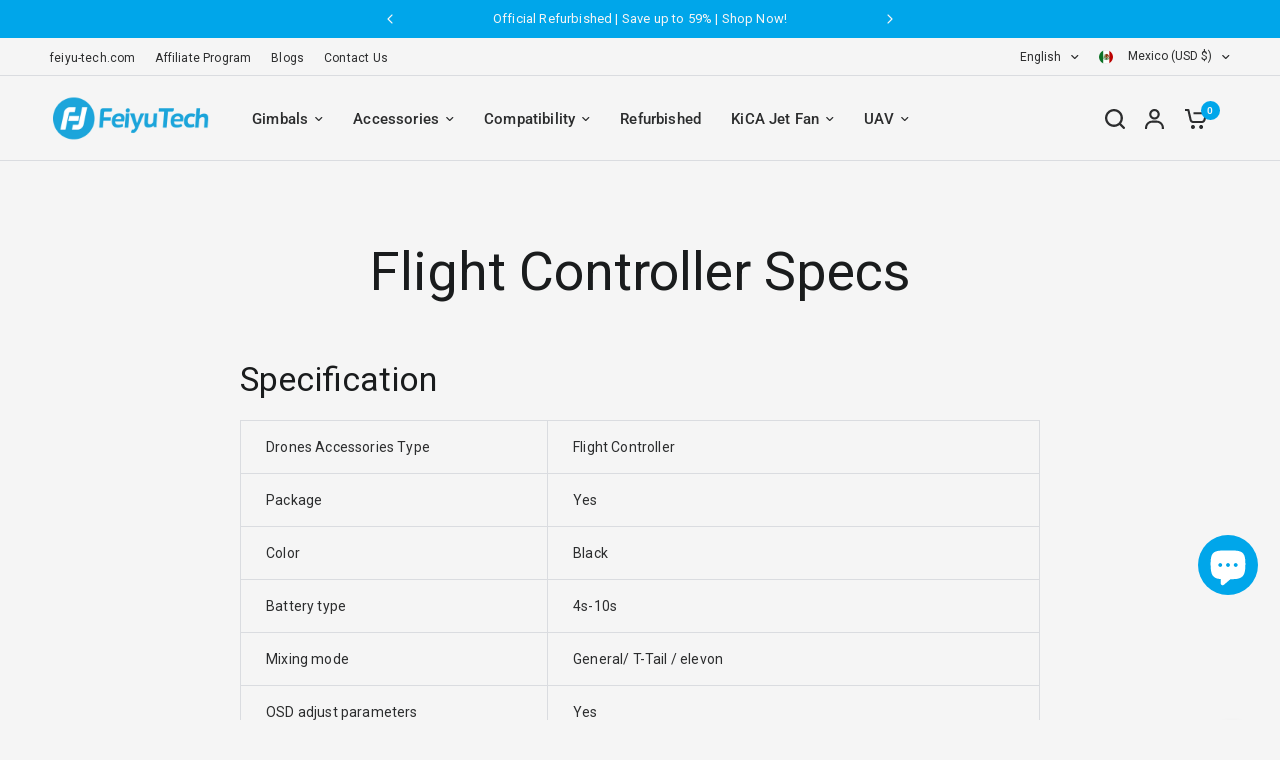

--- FILE ---
content_type: text/html; charset=utf-8
request_url: https://store.feiyu-tech.com/en-mx/pages/51ap-flight-controller-specifications
body_size: 73318
content:
<!doctype html><html class="no-js" lang="en" dir="ltr">
<head>
	<meta charset="utf-8">
	<meta http-equiv="X-UA-Compatible" content="IE=edge,chrome=1">
	<meta name="viewport" content="width=device-width, initial-scale=1, maximum-scale=5, viewport-fit=cover">
	<meta name="theme-color" content="#f5f5f5">
	<link rel="canonical" href="https://store.feiyu-tech.com/en-mx/pages/51ap-flight-controller-specifications">
	<link rel="preconnect" href="https://cdn.shopify.com" crossorigin>
	<link rel="preload" as="style" href="//store.feiyu-tech.com/cdn/shop/t/84/assets/app.css?v=184193732848752533211727795214">
<link rel="preload" as="style" href="//store.feiyu-tech.com/cdn/shop/t/84/assets/product-grid.css?v=8767227928908178541726827595">



<link rel="preload" as="script" href="//store.feiyu-tech.com/cdn/shop/t/84/assets/animations.min.js?v=147813703405119417831726827594">

<link rel="preload" as="script" href="//store.feiyu-tech.com/cdn/shop/t/84/assets/header.js?v=6094887744313169711726827594">
<link rel="preload" as="script" href="//store.feiyu-tech.com/cdn/shop/t/84/assets/vendor.min.js?v=3813312436454354751726827595">
<link rel="preload" as="script" href="//store.feiyu-tech.com/cdn/shop/t/84/assets/app.js?v=108400704246269526571726827594">

<script>
window.lazySizesConfig = window.lazySizesConfig || {};
window.lazySizesConfig.expand = 250;
window.lazySizesConfig.loadMode = 1;
window.lazySizesConfig.loadHidden = false;
</script>


	<link rel="icon" type="image/png" href="//store.feiyu-tech.com/cdn/shop/files/logo_e5d47569-a501-42ac-bfcf-917045a6dd58.png?crop=center&height=32&v=1692174030&width=32">

	<title>
	Flight Controller Specs &ndash; FeiyuTech
	</title>

	
	<meta name="description" content="Specification Drones Accessories Type Flight Controller Package Yes Color Black Battery type 4s-10s Mixing mode General/ T-Tail / elevon OSD adjust parameters Yes Weight 61g Size 65*54.5*21mm Material Metal Application Fixed wing drone(Aero mode/entertainment) Power voltage DC5V and DC12V GCS software Yes drones access">
	
<link rel="preconnect" href="https://fonts.shopifycdn.com" crossorigin>

<meta property="og:site_name" content="FeiyuTech">
<meta property="og:url" content="https://store.feiyu-tech.com/en-mx/pages/51ap-flight-controller-specifications">
<meta property="og:title" content="Flight Controller Specs">
<meta property="og:type" content="website">
<meta property="og:description" content="Specification Drones Accessories Type Flight Controller Package Yes Color Black Battery type 4s-10s Mixing mode General/ T-Tail / elevon OSD adjust parameters Yes Weight 61g Size 65*54.5*21mm Material Metal Application Fixed wing drone(Aero mode/entertainment) Power voltage DC5V and DC12V GCS software Yes drones access"><meta property="og:image" content="http://store.feiyu-tech.com/cdn/shop/files/FeiyuTech_Family.png?v=1686305446">
  <meta property="og:image:secure_url" content="https://store.feiyu-tech.com/cdn/shop/files/FeiyuTech_Family.png?v=1686305446">
  <meta property="og:image:width" content="680">
  <meta property="og:image:height" content="363"><meta name="twitter:card" content="summary_large_image">
<meta name="twitter:title" content="Flight Controller Specs">
<meta name="twitter:description" content="Specification Drones Accessories Type Flight Controller Package Yes Color Black Battery type 4s-10s Mixing mode General/ T-Tail / elevon OSD adjust parameters Yes Weight 61g Size 65*54.5*21mm Material Metal Application Fixed wing drone(Aero mode/entertainment) Power voltage DC5V and DC12V GCS software Yes drones access">


	<link href="//store.feiyu-tech.com/cdn/shop/t/84/assets/app.css?v=184193732848752533211727795214" rel="stylesheet" type="text/css" media="all" />
	<link href="//store.feiyu-tech.com/cdn/shop/t/84/assets/product-grid.css?v=8767227928908178541726827595" rel="stylesheet" type="text/css" media="all" />

	<style data-shopify>
	@font-face {
  font-family: Roboto;
  font-weight: 400;
  font-style: normal;
  font-display: swap;
  src: url("//store.feiyu-tech.com/cdn/fonts/roboto/roboto_n4.2019d890f07b1852f56ce63ba45b2db45d852cba.woff2") format("woff2"),
       url("//store.feiyu-tech.com/cdn/fonts/roboto/roboto_n4.238690e0007583582327135619c5f7971652fa9d.woff") format("woff");
}

@font-face {
  font-family: Roboto;
  font-weight: 500;
  font-style: normal;
  font-display: swap;
  src: url("//store.feiyu-tech.com/cdn/fonts/roboto/roboto_n5.250d51708d76acbac296b0e21ede8f81de4e37aa.woff2") format("woff2"),
       url("//store.feiyu-tech.com/cdn/fonts/roboto/roboto_n5.535e8c56f4cbbdea416167af50ab0ff1360a3949.woff") format("woff");
}

@font-face {
  font-family: Roboto;
  font-weight: 600;
  font-style: normal;
  font-display: swap;
  src: url("//store.feiyu-tech.com/cdn/fonts/roboto/roboto_n6.3d305d5382545b48404c304160aadee38c90ef9d.woff2") format("woff2"),
       url("//store.feiyu-tech.com/cdn/fonts/roboto/roboto_n6.bb37be020157f87e181e5489d5e9137ad60c47a2.woff") format("woff");
}

@font-face {
  font-family: Roboto;
  font-weight: 400;
  font-style: italic;
  font-display: swap;
  src: url("//store.feiyu-tech.com/cdn/fonts/roboto/roboto_i4.57ce898ccda22ee84f49e6b57ae302250655e2d4.woff2") format("woff2"),
       url("//store.feiyu-tech.com/cdn/fonts/roboto/roboto_i4.b21f3bd061cbcb83b824ae8c7671a82587b264bf.woff") format("woff");
}

@font-face {
  font-family: Roboto;
  font-weight: 600;
  font-style: italic;
  font-display: swap;
  src: url("//store.feiyu-tech.com/cdn/fonts/roboto/roboto_i6.ebd6b6733fb2b030d60cbf61316511a7ffd82fb3.woff2") format("woff2"),
       url("//store.feiyu-tech.com/cdn/fonts/roboto/roboto_i6.1363905a6d5249605bc5e0f859663ffe95ac3bed.woff") format("woff");
}

h1,h2,h3,h4,h5,h6,
	.h1,.h2,.h3,.h4,.h5,.h6,
	.logolink.text-logo,
	.heading-font,
	.h1-xlarge,
	.h1-large,
	blockquote p,
	blockquote span,
	.customer-addresses .my-address .address-index {
		font-style: normal;
		font-weight: 400;
		font-family: Roboto, sans-serif;
	}
	body,
	.body-font,
	.thb-product-detail .product-title {
		font-style: normal;
		font-weight: 400;
		font-family: Roboto, sans-serif;
	}
	:root {
		--grid-width: 1280px;
		--grid-width-row: 1380px;
		--font-body-scale: 1.0;
		--font-body-line-height-scale: 1.0;
		--font-body-letter-spacing: 0.01em;
		--font-announcement-scale: 1.0;
		--font-body-medium-weight: 500;
    --font-body-bold-weight: 600;
		--font-heading-scale: 1.0;
		--font-heading-line-height-scale: 1.0;
		--font-heading-letter-spacing: 0.0em;
		--font-navigation-scale: 1.0;
		--font-product-price-scale: 1.0;
		--font-product-title-scale: 1.0;
		--font-product-title-line-height-scale: 1.0;
		--button-letter-spacing: 0.0em;

		--block-border-radius: 16px;
		--button-border-radius: 25px;
		--input-border-radius: 6px;

		--bg-body: #f5f5f5;
		--bg-body-rgb: 245,245,245;
		--bg-body-darken: #ededed;
		--payment-terms-background-color: #f5f5f5;
		
		--color-body: #2c2d2e;
		--color-body-rgb: 44,45,46;
		--color-heading: #1a1c1d;
		--color-heading-rgb: 26,28,29;

		--color-accent: #00a6ea;
		--color-accent-hover: #008dc6;
		--color-accent-rgb: 0,166,234;
		--color-border: #DADCE0;
		--color-form-border: #D3D3D3;
		--color-overlay-rgb: 159,163,167;

		--shopify-accelerated-checkout-button-block-size: 50px;
		--shopify-accelerated-checkout-inline-alignment: center;
		--shopify-accelerated-checkout-skeleton-animation-duration: 0.25s;
		--shopify-accelerated-checkout-button-border-radius: 25px;--color-drawer-bg: #ffffff;
			--color-drawer-bg-rgb: 255,255,255;--color-announcement-bar-text: #F5F5F5;--color-announcement-bar-bg: #00a6ea;--color-secondary-menu-text: #2c2d2e;--color-secondary-menu-bg: #F5F5F5;--color-header-bg: #F5F5F5;
			--color-header-bg-rgb: 245,245,245;--color-header-text: #2c2d2e;
			--color-header-text-rgb: 44,45,46;--color-header-links: #2c2d2e;--color-header-links-hover: #00a6ea;--color-header-icons: #2c2d2e;--color-header-border: #E2E2E2;--solid-button-background: #2c2d2e;
			--solid-button-background-hover: #1b1b1c;--solid-button-label: #ffffff;--white-button-label: #2c2d2e;--color-price: #2c2d2e;
			--color-price-rgb: 44,45,46;--color-price-discounted: #C62A32;--color-star: #FFAA47;--color-inventory-instock: #279A4B;--color-inventory-lowstock: #e97f32;--block-shadows: 0px 4px 6px rgba(0, 0, 0, 0.08);--section-spacing-mobile: 50px;
		--section-spacing-desktop: 80px;--color-product-card-bg: rgba(0,0,0,0);--color-article-card-bg: #ffffff;--color-badge-text: #ffffff;--color-badge-sold-out: #6d6b6b;--color-badge-sale: #ea0000;--color-badge-preorder: #00a6ea;.badge.new{
					background: #00a6ea;
				}
			



--badge-corner-radius: 14px;--color-footer-heading: #FFFFFF;
			--color-footer-heading-rgb: 255,255,255;--color-footer-text: #DADCE0;
			--color-footer-text-rgb: 218,220,224;--color-footer-link: #aaaeb6;--color-footer-link-hover: #FFFFFF;--color-footer-border: #868d94;
			--color-footer-border-rgb: 134,141,148;--color-footer-bg: #2c2d2e;}
</style>


	<script>
		window.theme = window.theme || {};
		theme = {
			settings: {
				money_with_currency_format:"\u003cspan class=\"notranslate ht-money\"\u003eUSD ${{amount}}\u003c\/span\u003e",
				cart_drawer:false},
			routes: {
				root_url: '/en-mx',
				cart_url: '/en-mx/cart',
				cart_add_url: '/en-mx/cart/add',
				search_url: '/en-mx/search',
				cart_change_url: '/en-mx/cart/change',
				cart_update_url: '/en-mx/cart/update',
				predictive_search_url: '/en-mx/search/suggest',
			},
			variantStrings: {
        addToCart: `Add to cart`,
        soldOut: `Sold out`,
        unavailable: `Unavailable`,
        preOrder: `Pre-order`,
      },
			strings: {
				requiresTerms: `You must agree with the terms and conditions of sales to check out`,
				shippingEstimatorNoResults: `Sorry, we do not ship to your address.`,
				shippingEstimatorOneResult: `There is one shipping rate for your address:`,
				shippingEstimatorMultipleResults: `There are several shipping rates for your address:`,
				shippingEstimatorError: `One or more error occurred while retrieving shipping rates:`
			}
		};
	</script>
	<script>window.performance && window.performance.mark && window.performance.mark('shopify.content_for_header.start');</script><meta name="google-site-verification" content="uTqNNERkiCzihXc--lkl5huSaP_igt-Q-KHGa-pQ6pA">
<meta name="google-site-verification" content="uTqNNERkiCzihXc--lkl5huSaP_igt-Q-KHGa-pQ6pA">
<meta name="facebook-domain-verification" content="eklpomr3drsbgsoq1f9wngddb3w7pe">
<meta id="shopify-digital-wallet" name="shopify-digital-wallet" content="/17599593/digital_wallets/dialog">
<meta name="shopify-checkout-api-token" content="88d8c5f67d3fa2148beba855107bbdcc">
<meta id="in-context-paypal-metadata" data-shop-id="17599593" data-venmo-supported="false" data-environment="production" data-locale="en_US" data-paypal-v4="true" data-currency="USD">
<link rel="alternate" hreflang="x-default" href="https://store.feiyu-tech.com/pages/51ap-flight-controller-specifications">
<link rel="alternate" hreflang="en" href="https://store.feiyu-tech.com/pages/51ap-flight-controller-specifications">
<link rel="alternate" hreflang="es" href="https://store.feiyu-tech.com/es/pages/51ap-flight-controller-specifications">
<link rel="alternate" hreflang="ja" href="https://store.feiyu-tech.com/ja/pages/51ap-flight-controller-specifications">
<link rel="alternate" hreflang="it" href="https://store.feiyu-tech.com/it/pages/51ap-flight-controller-specifications">
<link rel="alternate" hreflang="ko" href="https://store.feiyu-tech.com/ko/pages/51ap-flight-controller-specifications">
<link rel="alternate" hreflang="pt" href="https://store.feiyu-tech.com/pt/pages/51ap-especificacoes-do-controlador-de-voo">
<link rel="alternate" hreflang="ar" href="https://store.feiyu-tech.com/ar/pages/51ap-flight-controller-specifications">
<link rel="alternate" hreflang="fi" href="https://store.feiyu-tech.com/fi/pages/51ap-lentokoneen-ohjain-maaritykset">
<link rel="alternate" hreflang="hi" href="https://store.feiyu-tech.com/hi/pages/51ap-flight-controller-specifications">
<link rel="alternate" hreflang="ru" href="https://store.feiyu-tech.com/ru/pages/51ap-flight-controller-specifications">
<link rel="alternate" hreflang="tr" href="https://store.feiyu-tech.com/tr/pages/51ap-flight-controller-specifications">
<link rel="alternate" hreflang="hu" href="https://store.feiyu-tech.com/hu/pages/51ap-repules-iranyito-specifikaciok">
<link rel="alternate" hreflang="nl" href="https://store.feiyu-tech.com/nl/pages/51ap-flight-controller-specifications">
<link rel="alternate" hreflang="de" href="https://store.feiyu-tech.com/de/pages/51ap-flight-controller-specifications">
<link rel="alternate" hreflang="fr" href="https://store.feiyu-tech.com/fr/pages/51ap-flight-controller-specifications">
<link rel="alternate" hreflang="pl" href="https://store.feiyu-tech.com/pl/pages/51ap-flight-controller-specifications">
<link rel="alternate" hreflang="ro" href="https://store.feiyu-tech.com/ro/pages/51ap-flight-controller-specifications">
<link rel="alternate" hreflang="th" href="https://store.feiyu-tech.com/th/pages/51ap-flight-controller-specifications">
<link rel="alternate" hreflang="el" href="https://store.feiyu-tech.com/el/pages/51ap-flight-controller-specifications">
<link rel="alternate" hreflang="sv" href="https://store.feiyu-tech.com/sv/pages/51ap-flight-controller-specifications">
<link rel="alternate" hreflang="en-CA" href="https://store.feiyu-tech.com/en-ca/pages/51ap-flight-controller-specifications">
<link rel="alternate" hreflang="de-CA" href="https://store.feiyu-tech.com/de-ca/pages/51ap-flight-controller-specifications">
<link rel="alternate" hreflang="fr-CA" href="https://store.feiyu-tech.com/fr-ca/pages/51ap-flight-controller-specifications">
<link rel="alternate" hreflang="it-CA" href="https://store.feiyu-tech.com/it-ca/pages/51ap-flight-controller-specifications">
<link rel="alternate" hreflang="nl-CA" href="https://store.feiyu-tech.com/nl-ca/pages/51ap-flight-controller-specifications">
<link rel="alternate" hreflang="en-GB" href="https://store.feiyu-tech.com/en-gb/pages/51ap-flight-controller-specifications">
<link rel="alternate" hreflang="de-GB" href="https://store.feiyu-tech.com/de-gb/pages/51ap-flight-controller-specifications">
<link rel="alternate" hreflang="fr-GB" href="https://store.feiyu-tech.com/fr-gb/pages/51ap-flight-controller-specifications">
<link rel="alternate" hreflang="it-GB" href="https://store.feiyu-tech.com/it-gb/pages/51ap-flight-controller-specifications">
<link rel="alternate" hreflang="nl-GB" href="https://store.feiyu-tech.com/nl-gb/pages/51ap-flight-controller-specifications">
<link rel="alternate" hreflang="en-AU" href="https://store.feiyu-tech.com/en-au/pages/51ap-flight-controller-specifications">
<link rel="alternate" hreflang="de-AU" href="https://store.feiyu-tech.com/de-au/pages/51ap-flight-controller-specifications">
<link rel="alternate" hreflang="fr-AU" href="https://store.feiyu-tech.com/fr-au/pages/51ap-flight-controller-specifications">
<link rel="alternate" hreflang="it-AU" href="https://store.feiyu-tech.com/it-au/pages/51ap-flight-controller-specifications">
<link rel="alternate" hreflang="nl-AU" href="https://store.feiyu-tech.com/nl-au/pages/51ap-flight-controller-specifications">
<link rel="alternate" hreflang="es-MX" href="https://store.feiyu-tech.com/es-mx/pages/51ap-flight-controller-specifications">
<link rel="alternate" hreflang="de-MX" href="https://store.feiyu-tech.com/de-mx/pages/51ap-flight-controller-specifications">
<link rel="alternate" hreflang="fr-MX" href="https://store.feiyu-tech.com/fr-mx/pages/51ap-flight-controller-specifications">
<link rel="alternate" hreflang="it-MX" href="https://store.feiyu-tech.com/it-mx/pages/51ap-flight-controller-specifications">
<link rel="alternate" hreflang="nl-MX" href="https://store.feiyu-tech.com/nl-mx/pages/51ap-flight-controller-specifications">
<link rel="alternate" hreflang="en-MX" href="https://store.feiyu-tech.com/en-mx/pages/51ap-flight-controller-specifications">
<link rel="alternate" hreflang="pt-BR" href="https://store.feiyu-tech.com/pt-br/pages/51ap-especificacoes-do-controlador-de-voo">
<link rel="alternate" hreflang="es-BR" href="https://store.feiyu-tech.com/es-br/pages/51ap-flight-controller-specifications">
<link rel="alternate" hreflang="ja-BR" href="https://store.feiyu-tech.com/ja-br/pages/51ap-flight-controller-specifications">
<link rel="alternate" hreflang="it-BR" href="https://store.feiyu-tech.com/it-br/pages/51ap-flight-controller-specifications">
<link rel="alternate" hreflang="ko-BR" href="https://store.feiyu-tech.com/ko-br/pages/51ap-flight-controller-specifications">
<link rel="alternate" hreflang="ar-BR" href="https://store.feiyu-tech.com/ar-br/pages/51ap-flight-controller-specifications">
<link rel="alternate" hreflang="fi-BR" href="https://store.feiyu-tech.com/fi-br/pages/51ap-lentokoneen-ohjain-maaritykset">
<link rel="alternate" hreflang="hi-BR" href="https://store.feiyu-tech.com/hi-br/pages/51ap-flight-controller-specifications">
<link rel="alternate" hreflang="ru-BR" href="https://store.feiyu-tech.com/ru-br/pages/51ap-flight-controller-specifications">
<link rel="alternate" hreflang="tr-BR" href="https://store.feiyu-tech.com/tr-br/pages/51ap-flight-controller-specifications">
<link rel="alternate" hreflang="hu-BR" href="https://store.feiyu-tech.com/hu-br/pages/51ap-repules-iranyito-specifikaciok">
<link rel="alternate" hreflang="nl-BR" href="https://store.feiyu-tech.com/nl-br/pages/51ap-flight-controller-specifications">
<link rel="alternate" hreflang="de-BR" href="https://store.feiyu-tech.com/de-br/pages/51ap-flight-controller-specifications">
<link rel="alternate" hreflang="fr-BR" href="https://store.feiyu-tech.com/fr-br/pages/51ap-flight-controller-specifications">
<link rel="alternate" hreflang="pl-BR" href="https://store.feiyu-tech.com/pl-br/pages/51ap-flight-controller-specifications">
<link rel="alternate" hreflang="ro-BR" href="https://store.feiyu-tech.com/ro-br/pages/51ap-flight-controller-specifications">
<link rel="alternate" hreflang="th-BR" href="https://store.feiyu-tech.com/th-br/pages/51ap-flight-controller-specifications">
<link rel="alternate" hreflang="el-BR" href="https://store.feiyu-tech.com/el-br/pages/51ap-flight-controller-specifications">
<link rel="alternate" hreflang="sv-BR" href="https://store.feiyu-tech.com/sv-br/pages/51ap-flight-controller-specifications">
<link rel="alternate" hreflang="en-BR" href="https://store.feiyu-tech.com/en-br/pages/51ap-flight-controller-specifications">
<link rel="alternate" hreflang="en-FR" href="https://store.feiyu-tech.com/en-eu/pages/51ap-flight-controller-specifications">
<link rel="alternate" hreflang="es-FR" href="https://store.feiyu-tech.com/es-eu/pages/51ap-flight-controller-specifications">
<link rel="alternate" hreflang="ja-FR" href="https://store.feiyu-tech.com/ja-eu/pages/51ap-flight-controller-specifications">
<link rel="alternate" hreflang="it-FR" href="https://store.feiyu-tech.com/it-eu/pages/51ap-flight-controller-specifications">
<link rel="alternate" hreflang="ko-FR" href="https://store.feiyu-tech.com/ko-eu/pages/51ap-flight-controller-specifications">
<link rel="alternate" hreflang="pt-FR" href="https://store.feiyu-tech.com/pt-eu/pages/51ap-especificacoes-do-controlador-de-voo">
<link rel="alternate" hreflang="ar-FR" href="https://store.feiyu-tech.com/ar-eu/pages/51ap-flight-controller-specifications">
<link rel="alternate" hreflang="fi-FR" href="https://store.feiyu-tech.com/fi-eu/pages/51ap-lentokoneen-ohjain-maaritykset">
<link rel="alternate" hreflang="hi-FR" href="https://store.feiyu-tech.com/hi-eu/pages/51ap-flight-controller-specifications">
<link rel="alternate" hreflang="ru-FR" href="https://store.feiyu-tech.com/ru-eu/pages/51ap-flight-controller-specifications">
<link rel="alternate" hreflang="tr-FR" href="https://store.feiyu-tech.com/tr-eu/pages/51ap-flight-controller-specifications">
<link rel="alternate" hreflang="hu-FR" href="https://store.feiyu-tech.com/hu-eu/pages/51ap-repules-iranyito-specifikaciok">
<link rel="alternate" hreflang="nl-FR" href="https://store.feiyu-tech.com/nl-eu/pages/51ap-flight-controller-specifications">
<link rel="alternate" hreflang="de-FR" href="https://store.feiyu-tech.com/de-eu/pages/51ap-flight-controller-specifications">
<link rel="alternate" hreflang="fr-FR" href="https://store.feiyu-tech.com/fr-eu/pages/51ap-flight-controller-specifications">
<link rel="alternate" hreflang="pl-FR" href="https://store.feiyu-tech.com/pl-eu/pages/51ap-flight-controller-specifications">
<link rel="alternate" hreflang="ro-FR" href="https://store.feiyu-tech.com/ro-eu/pages/51ap-flight-controller-specifications">
<link rel="alternate" hreflang="th-FR" href="https://store.feiyu-tech.com/th-eu/pages/51ap-flight-controller-specifications">
<link rel="alternate" hreflang="el-FR" href="https://store.feiyu-tech.com/el-eu/pages/51ap-flight-controller-specifications">
<link rel="alternate" hreflang="sv-FR" href="https://store.feiyu-tech.com/sv-eu/pages/51ap-flight-controller-specifications">
<link rel="alternate" hreflang="en-ES" href="https://store.feiyu-tech.com/en-eu/pages/51ap-flight-controller-specifications">
<link rel="alternate" hreflang="es-ES" href="https://store.feiyu-tech.com/es-eu/pages/51ap-flight-controller-specifications">
<link rel="alternate" hreflang="ja-ES" href="https://store.feiyu-tech.com/ja-eu/pages/51ap-flight-controller-specifications">
<link rel="alternate" hreflang="it-ES" href="https://store.feiyu-tech.com/it-eu/pages/51ap-flight-controller-specifications">
<link rel="alternate" hreflang="ko-ES" href="https://store.feiyu-tech.com/ko-eu/pages/51ap-flight-controller-specifications">
<link rel="alternate" hreflang="pt-ES" href="https://store.feiyu-tech.com/pt-eu/pages/51ap-especificacoes-do-controlador-de-voo">
<link rel="alternate" hreflang="ar-ES" href="https://store.feiyu-tech.com/ar-eu/pages/51ap-flight-controller-specifications">
<link rel="alternate" hreflang="fi-ES" href="https://store.feiyu-tech.com/fi-eu/pages/51ap-lentokoneen-ohjain-maaritykset">
<link rel="alternate" hreflang="hi-ES" href="https://store.feiyu-tech.com/hi-eu/pages/51ap-flight-controller-specifications">
<link rel="alternate" hreflang="ru-ES" href="https://store.feiyu-tech.com/ru-eu/pages/51ap-flight-controller-specifications">
<link rel="alternate" hreflang="tr-ES" href="https://store.feiyu-tech.com/tr-eu/pages/51ap-flight-controller-specifications">
<link rel="alternate" hreflang="hu-ES" href="https://store.feiyu-tech.com/hu-eu/pages/51ap-repules-iranyito-specifikaciok">
<link rel="alternate" hreflang="nl-ES" href="https://store.feiyu-tech.com/nl-eu/pages/51ap-flight-controller-specifications">
<link rel="alternate" hreflang="de-ES" href="https://store.feiyu-tech.com/de-eu/pages/51ap-flight-controller-specifications">
<link rel="alternate" hreflang="fr-ES" href="https://store.feiyu-tech.com/fr-eu/pages/51ap-flight-controller-specifications">
<link rel="alternate" hreflang="pl-ES" href="https://store.feiyu-tech.com/pl-eu/pages/51ap-flight-controller-specifications">
<link rel="alternate" hreflang="ro-ES" href="https://store.feiyu-tech.com/ro-eu/pages/51ap-flight-controller-specifications">
<link rel="alternate" hreflang="th-ES" href="https://store.feiyu-tech.com/th-eu/pages/51ap-flight-controller-specifications">
<link rel="alternate" hreflang="el-ES" href="https://store.feiyu-tech.com/el-eu/pages/51ap-flight-controller-specifications">
<link rel="alternate" hreflang="sv-ES" href="https://store.feiyu-tech.com/sv-eu/pages/51ap-flight-controller-specifications">
<link rel="alternate" hreflang="en-DE" href="https://store.feiyu-tech.com/en-eu/pages/51ap-flight-controller-specifications">
<link rel="alternate" hreflang="es-DE" href="https://store.feiyu-tech.com/es-eu/pages/51ap-flight-controller-specifications">
<link rel="alternate" hreflang="ja-DE" href="https://store.feiyu-tech.com/ja-eu/pages/51ap-flight-controller-specifications">
<link rel="alternate" hreflang="it-DE" href="https://store.feiyu-tech.com/it-eu/pages/51ap-flight-controller-specifications">
<link rel="alternate" hreflang="ko-DE" href="https://store.feiyu-tech.com/ko-eu/pages/51ap-flight-controller-specifications">
<link rel="alternate" hreflang="pt-DE" href="https://store.feiyu-tech.com/pt-eu/pages/51ap-especificacoes-do-controlador-de-voo">
<link rel="alternate" hreflang="ar-DE" href="https://store.feiyu-tech.com/ar-eu/pages/51ap-flight-controller-specifications">
<link rel="alternate" hreflang="fi-DE" href="https://store.feiyu-tech.com/fi-eu/pages/51ap-lentokoneen-ohjain-maaritykset">
<link rel="alternate" hreflang="hi-DE" href="https://store.feiyu-tech.com/hi-eu/pages/51ap-flight-controller-specifications">
<link rel="alternate" hreflang="ru-DE" href="https://store.feiyu-tech.com/ru-eu/pages/51ap-flight-controller-specifications">
<link rel="alternate" hreflang="tr-DE" href="https://store.feiyu-tech.com/tr-eu/pages/51ap-flight-controller-specifications">
<link rel="alternate" hreflang="hu-DE" href="https://store.feiyu-tech.com/hu-eu/pages/51ap-repules-iranyito-specifikaciok">
<link rel="alternate" hreflang="nl-DE" href="https://store.feiyu-tech.com/nl-eu/pages/51ap-flight-controller-specifications">
<link rel="alternate" hreflang="de-DE" href="https://store.feiyu-tech.com/de-eu/pages/51ap-flight-controller-specifications">
<link rel="alternate" hreflang="fr-DE" href="https://store.feiyu-tech.com/fr-eu/pages/51ap-flight-controller-specifications">
<link rel="alternate" hreflang="pl-DE" href="https://store.feiyu-tech.com/pl-eu/pages/51ap-flight-controller-specifications">
<link rel="alternate" hreflang="ro-DE" href="https://store.feiyu-tech.com/ro-eu/pages/51ap-flight-controller-specifications">
<link rel="alternate" hreflang="th-DE" href="https://store.feiyu-tech.com/th-eu/pages/51ap-flight-controller-specifications">
<link rel="alternate" hreflang="el-DE" href="https://store.feiyu-tech.com/el-eu/pages/51ap-flight-controller-specifications">
<link rel="alternate" hreflang="sv-DE" href="https://store.feiyu-tech.com/sv-eu/pages/51ap-flight-controller-specifications">
<link rel="alternate" hreflang="en-DK" href="https://store.feiyu-tech.com/en-eu/pages/51ap-flight-controller-specifications">
<link rel="alternate" hreflang="es-DK" href="https://store.feiyu-tech.com/es-eu/pages/51ap-flight-controller-specifications">
<link rel="alternate" hreflang="ja-DK" href="https://store.feiyu-tech.com/ja-eu/pages/51ap-flight-controller-specifications">
<link rel="alternate" hreflang="it-DK" href="https://store.feiyu-tech.com/it-eu/pages/51ap-flight-controller-specifications">
<link rel="alternate" hreflang="ko-DK" href="https://store.feiyu-tech.com/ko-eu/pages/51ap-flight-controller-specifications">
<link rel="alternate" hreflang="pt-DK" href="https://store.feiyu-tech.com/pt-eu/pages/51ap-especificacoes-do-controlador-de-voo">
<link rel="alternate" hreflang="ar-DK" href="https://store.feiyu-tech.com/ar-eu/pages/51ap-flight-controller-specifications">
<link rel="alternate" hreflang="fi-DK" href="https://store.feiyu-tech.com/fi-eu/pages/51ap-lentokoneen-ohjain-maaritykset">
<link rel="alternate" hreflang="hi-DK" href="https://store.feiyu-tech.com/hi-eu/pages/51ap-flight-controller-specifications">
<link rel="alternate" hreflang="ru-DK" href="https://store.feiyu-tech.com/ru-eu/pages/51ap-flight-controller-specifications">
<link rel="alternate" hreflang="tr-DK" href="https://store.feiyu-tech.com/tr-eu/pages/51ap-flight-controller-specifications">
<link rel="alternate" hreflang="hu-DK" href="https://store.feiyu-tech.com/hu-eu/pages/51ap-repules-iranyito-specifikaciok">
<link rel="alternate" hreflang="nl-DK" href="https://store.feiyu-tech.com/nl-eu/pages/51ap-flight-controller-specifications">
<link rel="alternate" hreflang="de-DK" href="https://store.feiyu-tech.com/de-eu/pages/51ap-flight-controller-specifications">
<link rel="alternate" hreflang="fr-DK" href="https://store.feiyu-tech.com/fr-eu/pages/51ap-flight-controller-specifications">
<link rel="alternate" hreflang="pl-DK" href="https://store.feiyu-tech.com/pl-eu/pages/51ap-flight-controller-specifications">
<link rel="alternate" hreflang="ro-DK" href="https://store.feiyu-tech.com/ro-eu/pages/51ap-flight-controller-specifications">
<link rel="alternate" hreflang="th-DK" href="https://store.feiyu-tech.com/th-eu/pages/51ap-flight-controller-specifications">
<link rel="alternate" hreflang="el-DK" href="https://store.feiyu-tech.com/el-eu/pages/51ap-flight-controller-specifications">
<link rel="alternate" hreflang="sv-DK" href="https://store.feiyu-tech.com/sv-eu/pages/51ap-flight-controller-specifications">
<link rel="alternate" hreflang="en-SE" href="https://store.feiyu-tech.com/en-eu/pages/51ap-flight-controller-specifications">
<link rel="alternate" hreflang="es-SE" href="https://store.feiyu-tech.com/es-eu/pages/51ap-flight-controller-specifications">
<link rel="alternate" hreflang="ja-SE" href="https://store.feiyu-tech.com/ja-eu/pages/51ap-flight-controller-specifications">
<link rel="alternate" hreflang="it-SE" href="https://store.feiyu-tech.com/it-eu/pages/51ap-flight-controller-specifications">
<link rel="alternate" hreflang="ko-SE" href="https://store.feiyu-tech.com/ko-eu/pages/51ap-flight-controller-specifications">
<link rel="alternate" hreflang="pt-SE" href="https://store.feiyu-tech.com/pt-eu/pages/51ap-especificacoes-do-controlador-de-voo">
<link rel="alternate" hreflang="ar-SE" href="https://store.feiyu-tech.com/ar-eu/pages/51ap-flight-controller-specifications">
<link rel="alternate" hreflang="fi-SE" href="https://store.feiyu-tech.com/fi-eu/pages/51ap-lentokoneen-ohjain-maaritykset">
<link rel="alternate" hreflang="hi-SE" href="https://store.feiyu-tech.com/hi-eu/pages/51ap-flight-controller-specifications">
<link rel="alternate" hreflang="ru-SE" href="https://store.feiyu-tech.com/ru-eu/pages/51ap-flight-controller-specifications">
<link rel="alternate" hreflang="tr-SE" href="https://store.feiyu-tech.com/tr-eu/pages/51ap-flight-controller-specifications">
<link rel="alternate" hreflang="hu-SE" href="https://store.feiyu-tech.com/hu-eu/pages/51ap-repules-iranyito-specifikaciok">
<link rel="alternate" hreflang="nl-SE" href="https://store.feiyu-tech.com/nl-eu/pages/51ap-flight-controller-specifications">
<link rel="alternate" hreflang="de-SE" href="https://store.feiyu-tech.com/de-eu/pages/51ap-flight-controller-specifications">
<link rel="alternate" hreflang="fr-SE" href="https://store.feiyu-tech.com/fr-eu/pages/51ap-flight-controller-specifications">
<link rel="alternate" hreflang="pl-SE" href="https://store.feiyu-tech.com/pl-eu/pages/51ap-flight-controller-specifications">
<link rel="alternate" hreflang="ro-SE" href="https://store.feiyu-tech.com/ro-eu/pages/51ap-flight-controller-specifications">
<link rel="alternate" hreflang="th-SE" href="https://store.feiyu-tech.com/th-eu/pages/51ap-flight-controller-specifications">
<link rel="alternate" hreflang="el-SE" href="https://store.feiyu-tech.com/el-eu/pages/51ap-flight-controller-specifications">
<link rel="alternate" hreflang="sv-SE" href="https://store.feiyu-tech.com/sv-eu/pages/51ap-flight-controller-specifications">
<link rel="alternate" hreflang="en-FI" href="https://store.feiyu-tech.com/en-eu/pages/51ap-flight-controller-specifications">
<link rel="alternate" hreflang="es-FI" href="https://store.feiyu-tech.com/es-eu/pages/51ap-flight-controller-specifications">
<link rel="alternate" hreflang="ja-FI" href="https://store.feiyu-tech.com/ja-eu/pages/51ap-flight-controller-specifications">
<link rel="alternate" hreflang="it-FI" href="https://store.feiyu-tech.com/it-eu/pages/51ap-flight-controller-specifications">
<link rel="alternate" hreflang="ko-FI" href="https://store.feiyu-tech.com/ko-eu/pages/51ap-flight-controller-specifications">
<link rel="alternate" hreflang="pt-FI" href="https://store.feiyu-tech.com/pt-eu/pages/51ap-especificacoes-do-controlador-de-voo">
<link rel="alternate" hreflang="ar-FI" href="https://store.feiyu-tech.com/ar-eu/pages/51ap-flight-controller-specifications">
<link rel="alternate" hreflang="fi-FI" href="https://store.feiyu-tech.com/fi-eu/pages/51ap-lentokoneen-ohjain-maaritykset">
<link rel="alternate" hreflang="hi-FI" href="https://store.feiyu-tech.com/hi-eu/pages/51ap-flight-controller-specifications">
<link rel="alternate" hreflang="ru-FI" href="https://store.feiyu-tech.com/ru-eu/pages/51ap-flight-controller-specifications">
<link rel="alternate" hreflang="tr-FI" href="https://store.feiyu-tech.com/tr-eu/pages/51ap-flight-controller-specifications">
<link rel="alternate" hreflang="hu-FI" href="https://store.feiyu-tech.com/hu-eu/pages/51ap-repules-iranyito-specifikaciok">
<link rel="alternate" hreflang="nl-FI" href="https://store.feiyu-tech.com/nl-eu/pages/51ap-flight-controller-specifications">
<link rel="alternate" hreflang="de-FI" href="https://store.feiyu-tech.com/de-eu/pages/51ap-flight-controller-specifications">
<link rel="alternate" hreflang="fr-FI" href="https://store.feiyu-tech.com/fr-eu/pages/51ap-flight-controller-specifications">
<link rel="alternate" hreflang="pl-FI" href="https://store.feiyu-tech.com/pl-eu/pages/51ap-flight-controller-specifications">
<link rel="alternate" hreflang="ro-FI" href="https://store.feiyu-tech.com/ro-eu/pages/51ap-flight-controller-specifications">
<link rel="alternate" hreflang="th-FI" href="https://store.feiyu-tech.com/th-eu/pages/51ap-flight-controller-specifications">
<link rel="alternate" hreflang="el-FI" href="https://store.feiyu-tech.com/el-eu/pages/51ap-flight-controller-specifications">
<link rel="alternate" hreflang="sv-FI" href="https://store.feiyu-tech.com/sv-eu/pages/51ap-flight-controller-specifications">
<link rel="alternate" hreflang="en-BE" href="https://store.feiyu-tech.com/en-eu/pages/51ap-flight-controller-specifications">
<link rel="alternate" hreflang="es-BE" href="https://store.feiyu-tech.com/es-eu/pages/51ap-flight-controller-specifications">
<link rel="alternate" hreflang="ja-BE" href="https://store.feiyu-tech.com/ja-eu/pages/51ap-flight-controller-specifications">
<link rel="alternate" hreflang="it-BE" href="https://store.feiyu-tech.com/it-eu/pages/51ap-flight-controller-specifications">
<link rel="alternate" hreflang="ko-BE" href="https://store.feiyu-tech.com/ko-eu/pages/51ap-flight-controller-specifications">
<link rel="alternate" hreflang="pt-BE" href="https://store.feiyu-tech.com/pt-eu/pages/51ap-especificacoes-do-controlador-de-voo">
<link rel="alternate" hreflang="ar-BE" href="https://store.feiyu-tech.com/ar-eu/pages/51ap-flight-controller-specifications">
<link rel="alternate" hreflang="fi-BE" href="https://store.feiyu-tech.com/fi-eu/pages/51ap-lentokoneen-ohjain-maaritykset">
<link rel="alternate" hreflang="hi-BE" href="https://store.feiyu-tech.com/hi-eu/pages/51ap-flight-controller-specifications">
<link rel="alternate" hreflang="ru-BE" href="https://store.feiyu-tech.com/ru-eu/pages/51ap-flight-controller-specifications">
<link rel="alternate" hreflang="tr-BE" href="https://store.feiyu-tech.com/tr-eu/pages/51ap-flight-controller-specifications">
<link rel="alternate" hreflang="hu-BE" href="https://store.feiyu-tech.com/hu-eu/pages/51ap-repules-iranyito-specifikaciok">
<link rel="alternate" hreflang="nl-BE" href="https://store.feiyu-tech.com/nl-eu/pages/51ap-flight-controller-specifications">
<link rel="alternate" hreflang="de-BE" href="https://store.feiyu-tech.com/de-eu/pages/51ap-flight-controller-specifications">
<link rel="alternate" hreflang="fr-BE" href="https://store.feiyu-tech.com/fr-eu/pages/51ap-flight-controller-specifications">
<link rel="alternate" hreflang="pl-BE" href="https://store.feiyu-tech.com/pl-eu/pages/51ap-flight-controller-specifications">
<link rel="alternate" hreflang="ro-BE" href="https://store.feiyu-tech.com/ro-eu/pages/51ap-flight-controller-specifications">
<link rel="alternate" hreflang="th-BE" href="https://store.feiyu-tech.com/th-eu/pages/51ap-flight-controller-specifications">
<link rel="alternate" hreflang="el-BE" href="https://store.feiyu-tech.com/el-eu/pages/51ap-flight-controller-specifications">
<link rel="alternate" hreflang="sv-BE" href="https://store.feiyu-tech.com/sv-eu/pages/51ap-flight-controller-specifications">
<link rel="alternate" hreflang="en-PT" href="https://store.feiyu-tech.com/en-eu/pages/51ap-flight-controller-specifications">
<link rel="alternate" hreflang="es-PT" href="https://store.feiyu-tech.com/es-eu/pages/51ap-flight-controller-specifications">
<link rel="alternate" hreflang="ja-PT" href="https://store.feiyu-tech.com/ja-eu/pages/51ap-flight-controller-specifications">
<link rel="alternate" hreflang="it-PT" href="https://store.feiyu-tech.com/it-eu/pages/51ap-flight-controller-specifications">
<link rel="alternate" hreflang="ko-PT" href="https://store.feiyu-tech.com/ko-eu/pages/51ap-flight-controller-specifications">
<link rel="alternate" hreflang="pt-PT" href="https://store.feiyu-tech.com/pt-eu/pages/51ap-especificacoes-do-controlador-de-voo">
<link rel="alternate" hreflang="ar-PT" href="https://store.feiyu-tech.com/ar-eu/pages/51ap-flight-controller-specifications">
<link rel="alternate" hreflang="fi-PT" href="https://store.feiyu-tech.com/fi-eu/pages/51ap-lentokoneen-ohjain-maaritykset">
<link rel="alternate" hreflang="hi-PT" href="https://store.feiyu-tech.com/hi-eu/pages/51ap-flight-controller-specifications">
<link rel="alternate" hreflang="ru-PT" href="https://store.feiyu-tech.com/ru-eu/pages/51ap-flight-controller-specifications">
<link rel="alternate" hreflang="tr-PT" href="https://store.feiyu-tech.com/tr-eu/pages/51ap-flight-controller-specifications">
<link rel="alternate" hreflang="hu-PT" href="https://store.feiyu-tech.com/hu-eu/pages/51ap-repules-iranyito-specifikaciok">
<link rel="alternate" hreflang="nl-PT" href="https://store.feiyu-tech.com/nl-eu/pages/51ap-flight-controller-specifications">
<link rel="alternate" hreflang="de-PT" href="https://store.feiyu-tech.com/de-eu/pages/51ap-flight-controller-specifications">
<link rel="alternate" hreflang="fr-PT" href="https://store.feiyu-tech.com/fr-eu/pages/51ap-flight-controller-specifications">
<link rel="alternate" hreflang="pl-PT" href="https://store.feiyu-tech.com/pl-eu/pages/51ap-flight-controller-specifications">
<link rel="alternate" hreflang="ro-PT" href="https://store.feiyu-tech.com/ro-eu/pages/51ap-flight-controller-specifications">
<link rel="alternate" hreflang="th-PT" href="https://store.feiyu-tech.com/th-eu/pages/51ap-flight-controller-specifications">
<link rel="alternate" hreflang="el-PT" href="https://store.feiyu-tech.com/el-eu/pages/51ap-flight-controller-specifications">
<link rel="alternate" hreflang="sv-PT" href="https://store.feiyu-tech.com/sv-eu/pages/51ap-flight-controller-specifications">
<link rel="alternate" hreflang="en-IT" href="https://store.feiyu-tech.com/en-eu/pages/51ap-flight-controller-specifications">
<link rel="alternate" hreflang="es-IT" href="https://store.feiyu-tech.com/es-eu/pages/51ap-flight-controller-specifications">
<link rel="alternate" hreflang="ja-IT" href="https://store.feiyu-tech.com/ja-eu/pages/51ap-flight-controller-specifications">
<link rel="alternate" hreflang="it-IT" href="https://store.feiyu-tech.com/it-eu/pages/51ap-flight-controller-specifications">
<link rel="alternate" hreflang="ko-IT" href="https://store.feiyu-tech.com/ko-eu/pages/51ap-flight-controller-specifications">
<link rel="alternate" hreflang="pt-IT" href="https://store.feiyu-tech.com/pt-eu/pages/51ap-especificacoes-do-controlador-de-voo">
<link rel="alternate" hreflang="ar-IT" href="https://store.feiyu-tech.com/ar-eu/pages/51ap-flight-controller-specifications">
<link rel="alternate" hreflang="fi-IT" href="https://store.feiyu-tech.com/fi-eu/pages/51ap-lentokoneen-ohjain-maaritykset">
<link rel="alternate" hreflang="hi-IT" href="https://store.feiyu-tech.com/hi-eu/pages/51ap-flight-controller-specifications">
<link rel="alternate" hreflang="ru-IT" href="https://store.feiyu-tech.com/ru-eu/pages/51ap-flight-controller-specifications">
<link rel="alternate" hreflang="tr-IT" href="https://store.feiyu-tech.com/tr-eu/pages/51ap-flight-controller-specifications">
<link rel="alternate" hreflang="hu-IT" href="https://store.feiyu-tech.com/hu-eu/pages/51ap-repules-iranyito-specifikaciok">
<link rel="alternate" hreflang="nl-IT" href="https://store.feiyu-tech.com/nl-eu/pages/51ap-flight-controller-specifications">
<link rel="alternate" hreflang="de-IT" href="https://store.feiyu-tech.com/de-eu/pages/51ap-flight-controller-specifications">
<link rel="alternate" hreflang="fr-IT" href="https://store.feiyu-tech.com/fr-eu/pages/51ap-flight-controller-specifications">
<link rel="alternate" hreflang="pl-IT" href="https://store.feiyu-tech.com/pl-eu/pages/51ap-flight-controller-specifications">
<link rel="alternate" hreflang="ro-IT" href="https://store.feiyu-tech.com/ro-eu/pages/51ap-flight-controller-specifications">
<link rel="alternate" hreflang="th-IT" href="https://store.feiyu-tech.com/th-eu/pages/51ap-flight-controller-specifications">
<link rel="alternate" hreflang="el-IT" href="https://store.feiyu-tech.com/el-eu/pages/51ap-flight-controller-specifications">
<link rel="alternate" hreflang="sv-IT" href="https://store.feiyu-tech.com/sv-eu/pages/51ap-flight-controller-specifications">
<link rel="alternate" hreflang="en-IE" href="https://store.feiyu-tech.com/en-eu/pages/51ap-flight-controller-specifications">
<link rel="alternate" hreflang="es-IE" href="https://store.feiyu-tech.com/es-eu/pages/51ap-flight-controller-specifications">
<link rel="alternate" hreflang="ja-IE" href="https://store.feiyu-tech.com/ja-eu/pages/51ap-flight-controller-specifications">
<link rel="alternate" hreflang="it-IE" href="https://store.feiyu-tech.com/it-eu/pages/51ap-flight-controller-specifications">
<link rel="alternate" hreflang="ko-IE" href="https://store.feiyu-tech.com/ko-eu/pages/51ap-flight-controller-specifications">
<link rel="alternate" hreflang="pt-IE" href="https://store.feiyu-tech.com/pt-eu/pages/51ap-especificacoes-do-controlador-de-voo">
<link rel="alternate" hreflang="ar-IE" href="https://store.feiyu-tech.com/ar-eu/pages/51ap-flight-controller-specifications">
<link rel="alternate" hreflang="fi-IE" href="https://store.feiyu-tech.com/fi-eu/pages/51ap-lentokoneen-ohjain-maaritykset">
<link rel="alternate" hreflang="hi-IE" href="https://store.feiyu-tech.com/hi-eu/pages/51ap-flight-controller-specifications">
<link rel="alternate" hreflang="ru-IE" href="https://store.feiyu-tech.com/ru-eu/pages/51ap-flight-controller-specifications">
<link rel="alternate" hreflang="tr-IE" href="https://store.feiyu-tech.com/tr-eu/pages/51ap-flight-controller-specifications">
<link rel="alternate" hreflang="hu-IE" href="https://store.feiyu-tech.com/hu-eu/pages/51ap-repules-iranyito-specifikaciok">
<link rel="alternate" hreflang="nl-IE" href="https://store.feiyu-tech.com/nl-eu/pages/51ap-flight-controller-specifications">
<link rel="alternate" hreflang="de-IE" href="https://store.feiyu-tech.com/de-eu/pages/51ap-flight-controller-specifications">
<link rel="alternate" hreflang="fr-IE" href="https://store.feiyu-tech.com/fr-eu/pages/51ap-flight-controller-specifications">
<link rel="alternate" hreflang="pl-IE" href="https://store.feiyu-tech.com/pl-eu/pages/51ap-flight-controller-specifications">
<link rel="alternate" hreflang="ro-IE" href="https://store.feiyu-tech.com/ro-eu/pages/51ap-flight-controller-specifications">
<link rel="alternate" hreflang="th-IE" href="https://store.feiyu-tech.com/th-eu/pages/51ap-flight-controller-specifications">
<link rel="alternate" hreflang="el-IE" href="https://store.feiyu-tech.com/el-eu/pages/51ap-flight-controller-specifications">
<link rel="alternate" hreflang="sv-IE" href="https://store.feiyu-tech.com/sv-eu/pages/51ap-flight-controller-specifications">
<link rel="alternate" hreflang="en-LU" href="https://store.feiyu-tech.com/en-eu/pages/51ap-flight-controller-specifications">
<link rel="alternate" hreflang="es-LU" href="https://store.feiyu-tech.com/es-eu/pages/51ap-flight-controller-specifications">
<link rel="alternate" hreflang="ja-LU" href="https://store.feiyu-tech.com/ja-eu/pages/51ap-flight-controller-specifications">
<link rel="alternate" hreflang="it-LU" href="https://store.feiyu-tech.com/it-eu/pages/51ap-flight-controller-specifications">
<link rel="alternate" hreflang="ko-LU" href="https://store.feiyu-tech.com/ko-eu/pages/51ap-flight-controller-specifications">
<link rel="alternate" hreflang="pt-LU" href="https://store.feiyu-tech.com/pt-eu/pages/51ap-especificacoes-do-controlador-de-voo">
<link rel="alternate" hreflang="ar-LU" href="https://store.feiyu-tech.com/ar-eu/pages/51ap-flight-controller-specifications">
<link rel="alternate" hreflang="fi-LU" href="https://store.feiyu-tech.com/fi-eu/pages/51ap-lentokoneen-ohjain-maaritykset">
<link rel="alternate" hreflang="hi-LU" href="https://store.feiyu-tech.com/hi-eu/pages/51ap-flight-controller-specifications">
<link rel="alternate" hreflang="ru-LU" href="https://store.feiyu-tech.com/ru-eu/pages/51ap-flight-controller-specifications">
<link rel="alternate" hreflang="tr-LU" href="https://store.feiyu-tech.com/tr-eu/pages/51ap-flight-controller-specifications">
<link rel="alternate" hreflang="hu-LU" href="https://store.feiyu-tech.com/hu-eu/pages/51ap-repules-iranyito-specifikaciok">
<link rel="alternate" hreflang="nl-LU" href="https://store.feiyu-tech.com/nl-eu/pages/51ap-flight-controller-specifications">
<link rel="alternate" hreflang="de-LU" href="https://store.feiyu-tech.com/de-eu/pages/51ap-flight-controller-specifications">
<link rel="alternate" hreflang="fr-LU" href="https://store.feiyu-tech.com/fr-eu/pages/51ap-flight-controller-specifications">
<link rel="alternate" hreflang="pl-LU" href="https://store.feiyu-tech.com/pl-eu/pages/51ap-flight-controller-specifications">
<link rel="alternate" hreflang="ro-LU" href="https://store.feiyu-tech.com/ro-eu/pages/51ap-flight-controller-specifications">
<link rel="alternate" hreflang="th-LU" href="https://store.feiyu-tech.com/th-eu/pages/51ap-flight-controller-specifications">
<link rel="alternate" hreflang="el-LU" href="https://store.feiyu-tech.com/el-eu/pages/51ap-flight-controller-specifications">
<link rel="alternate" hreflang="sv-LU" href="https://store.feiyu-tech.com/sv-eu/pages/51ap-flight-controller-specifications">
<link rel="alternate" hreflang="en-NL" href="https://store.feiyu-tech.com/en-eu/pages/51ap-flight-controller-specifications">
<link rel="alternate" hreflang="es-NL" href="https://store.feiyu-tech.com/es-eu/pages/51ap-flight-controller-specifications">
<link rel="alternate" hreflang="ja-NL" href="https://store.feiyu-tech.com/ja-eu/pages/51ap-flight-controller-specifications">
<link rel="alternate" hreflang="it-NL" href="https://store.feiyu-tech.com/it-eu/pages/51ap-flight-controller-specifications">
<link rel="alternate" hreflang="ko-NL" href="https://store.feiyu-tech.com/ko-eu/pages/51ap-flight-controller-specifications">
<link rel="alternate" hreflang="pt-NL" href="https://store.feiyu-tech.com/pt-eu/pages/51ap-especificacoes-do-controlador-de-voo">
<link rel="alternate" hreflang="ar-NL" href="https://store.feiyu-tech.com/ar-eu/pages/51ap-flight-controller-specifications">
<link rel="alternate" hreflang="fi-NL" href="https://store.feiyu-tech.com/fi-eu/pages/51ap-lentokoneen-ohjain-maaritykset">
<link rel="alternate" hreflang="hi-NL" href="https://store.feiyu-tech.com/hi-eu/pages/51ap-flight-controller-specifications">
<link rel="alternate" hreflang="ru-NL" href="https://store.feiyu-tech.com/ru-eu/pages/51ap-flight-controller-specifications">
<link rel="alternate" hreflang="tr-NL" href="https://store.feiyu-tech.com/tr-eu/pages/51ap-flight-controller-specifications">
<link rel="alternate" hreflang="hu-NL" href="https://store.feiyu-tech.com/hu-eu/pages/51ap-repules-iranyito-specifikaciok">
<link rel="alternate" hreflang="nl-NL" href="https://store.feiyu-tech.com/nl-eu/pages/51ap-flight-controller-specifications">
<link rel="alternate" hreflang="de-NL" href="https://store.feiyu-tech.com/de-eu/pages/51ap-flight-controller-specifications">
<link rel="alternate" hreflang="fr-NL" href="https://store.feiyu-tech.com/fr-eu/pages/51ap-flight-controller-specifications">
<link rel="alternate" hreflang="pl-NL" href="https://store.feiyu-tech.com/pl-eu/pages/51ap-flight-controller-specifications">
<link rel="alternate" hreflang="ro-NL" href="https://store.feiyu-tech.com/ro-eu/pages/51ap-flight-controller-specifications">
<link rel="alternate" hreflang="th-NL" href="https://store.feiyu-tech.com/th-eu/pages/51ap-flight-controller-specifications">
<link rel="alternate" hreflang="el-NL" href="https://store.feiyu-tech.com/el-eu/pages/51ap-flight-controller-specifications">
<link rel="alternate" hreflang="sv-NL" href="https://store.feiyu-tech.com/sv-eu/pages/51ap-flight-controller-specifications">
<link rel="alternate" hreflang="en-AT" href="https://store.feiyu-tech.com/en-eu/pages/51ap-flight-controller-specifications">
<link rel="alternate" hreflang="es-AT" href="https://store.feiyu-tech.com/es-eu/pages/51ap-flight-controller-specifications">
<link rel="alternate" hreflang="ja-AT" href="https://store.feiyu-tech.com/ja-eu/pages/51ap-flight-controller-specifications">
<link rel="alternate" hreflang="it-AT" href="https://store.feiyu-tech.com/it-eu/pages/51ap-flight-controller-specifications">
<link rel="alternate" hreflang="ko-AT" href="https://store.feiyu-tech.com/ko-eu/pages/51ap-flight-controller-specifications">
<link rel="alternate" hreflang="pt-AT" href="https://store.feiyu-tech.com/pt-eu/pages/51ap-especificacoes-do-controlador-de-voo">
<link rel="alternate" hreflang="ar-AT" href="https://store.feiyu-tech.com/ar-eu/pages/51ap-flight-controller-specifications">
<link rel="alternate" hreflang="fi-AT" href="https://store.feiyu-tech.com/fi-eu/pages/51ap-lentokoneen-ohjain-maaritykset">
<link rel="alternate" hreflang="hi-AT" href="https://store.feiyu-tech.com/hi-eu/pages/51ap-flight-controller-specifications">
<link rel="alternate" hreflang="ru-AT" href="https://store.feiyu-tech.com/ru-eu/pages/51ap-flight-controller-specifications">
<link rel="alternate" hreflang="tr-AT" href="https://store.feiyu-tech.com/tr-eu/pages/51ap-flight-controller-specifications">
<link rel="alternate" hreflang="hu-AT" href="https://store.feiyu-tech.com/hu-eu/pages/51ap-repules-iranyito-specifikaciok">
<link rel="alternate" hreflang="nl-AT" href="https://store.feiyu-tech.com/nl-eu/pages/51ap-flight-controller-specifications">
<link rel="alternate" hreflang="de-AT" href="https://store.feiyu-tech.com/de-eu/pages/51ap-flight-controller-specifications">
<link rel="alternate" hreflang="fr-AT" href="https://store.feiyu-tech.com/fr-eu/pages/51ap-flight-controller-specifications">
<link rel="alternate" hreflang="pl-AT" href="https://store.feiyu-tech.com/pl-eu/pages/51ap-flight-controller-specifications">
<link rel="alternate" hreflang="ro-AT" href="https://store.feiyu-tech.com/ro-eu/pages/51ap-flight-controller-specifications">
<link rel="alternate" hreflang="th-AT" href="https://store.feiyu-tech.com/th-eu/pages/51ap-flight-controller-specifications">
<link rel="alternate" hreflang="el-AT" href="https://store.feiyu-tech.com/el-eu/pages/51ap-flight-controller-specifications">
<link rel="alternate" hreflang="sv-AT" href="https://store.feiyu-tech.com/sv-eu/pages/51ap-flight-controller-specifications">
<link rel="alternate" hreflang="en-BG" href="https://store.feiyu-tech.com/en-eu/pages/51ap-flight-controller-specifications">
<link rel="alternate" hreflang="es-BG" href="https://store.feiyu-tech.com/es-eu/pages/51ap-flight-controller-specifications">
<link rel="alternate" hreflang="ja-BG" href="https://store.feiyu-tech.com/ja-eu/pages/51ap-flight-controller-specifications">
<link rel="alternate" hreflang="it-BG" href="https://store.feiyu-tech.com/it-eu/pages/51ap-flight-controller-specifications">
<link rel="alternate" hreflang="ko-BG" href="https://store.feiyu-tech.com/ko-eu/pages/51ap-flight-controller-specifications">
<link rel="alternate" hreflang="pt-BG" href="https://store.feiyu-tech.com/pt-eu/pages/51ap-especificacoes-do-controlador-de-voo">
<link rel="alternate" hreflang="ar-BG" href="https://store.feiyu-tech.com/ar-eu/pages/51ap-flight-controller-specifications">
<link rel="alternate" hreflang="fi-BG" href="https://store.feiyu-tech.com/fi-eu/pages/51ap-lentokoneen-ohjain-maaritykset">
<link rel="alternate" hreflang="hi-BG" href="https://store.feiyu-tech.com/hi-eu/pages/51ap-flight-controller-specifications">
<link rel="alternate" hreflang="ru-BG" href="https://store.feiyu-tech.com/ru-eu/pages/51ap-flight-controller-specifications">
<link rel="alternate" hreflang="tr-BG" href="https://store.feiyu-tech.com/tr-eu/pages/51ap-flight-controller-specifications">
<link rel="alternate" hreflang="hu-BG" href="https://store.feiyu-tech.com/hu-eu/pages/51ap-repules-iranyito-specifikaciok">
<link rel="alternate" hreflang="nl-BG" href="https://store.feiyu-tech.com/nl-eu/pages/51ap-flight-controller-specifications">
<link rel="alternate" hreflang="de-BG" href="https://store.feiyu-tech.com/de-eu/pages/51ap-flight-controller-specifications">
<link rel="alternate" hreflang="fr-BG" href="https://store.feiyu-tech.com/fr-eu/pages/51ap-flight-controller-specifications">
<link rel="alternate" hreflang="pl-BG" href="https://store.feiyu-tech.com/pl-eu/pages/51ap-flight-controller-specifications">
<link rel="alternate" hreflang="ro-BG" href="https://store.feiyu-tech.com/ro-eu/pages/51ap-flight-controller-specifications">
<link rel="alternate" hreflang="th-BG" href="https://store.feiyu-tech.com/th-eu/pages/51ap-flight-controller-specifications">
<link rel="alternate" hreflang="el-BG" href="https://store.feiyu-tech.com/el-eu/pages/51ap-flight-controller-specifications">
<link rel="alternate" hreflang="sv-BG" href="https://store.feiyu-tech.com/sv-eu/pages/51ap-flight-controller-specifications">
<link rel="alternate" hreflang="en-CY" href="https://store.feiyu-tech.com/en-eu/pages/51ap-flight-controller-specifications">
<link rel="alternate" hreflang="es-CY" href="https://store.feiyu-tech.com/es-eu/pages/51ap-flight-controller-specifications">
<link rel="alternate" hreflang="ja-CY" href="https://store.feiyu-tech.com/ja-eu/pages/51ap-flight-controller-specifications">
<link rel="alternate" hreflang="it-CY" href="https://store.feiyu-tech.com/it-eu/pages/51ap-flight-controller-specifications">
<link rel="alternate" hreflang="ko-CY" href="https://store.feiyu-tech.com/ko-eu/pages/51ap-flight-controller-specifications">
<link rel="alternate" hreflang="pt-CY" href="https://store.feiyu-tech.com/pt-eu/pages/51ap-especificacoes-do-controlador-de-voo">
<link rel="alternate" hreflang="ar-CY" href="https://store.feiyu-tech.com/ar-eu/pages/51ap-flight-controller-specifications">
<link rel="alternate" hreflang="fi-CY" href="https://store.feiyu-tech.com/fi-eu/pages/51ap-lentokoneen-ohjain-maaritykset">
<link rel="alternate" hreflang="hi-CY" href="https://store.feiyu-tech.com/hi-eu/pages/51ap-flight-controller-specifications">
<link rel="alternate" hreflang="ru-CY" href="https://store.feiyu-tech.com/ru-eu/pages/51ap-flight-controller-specifications">
<link rel="alternate" hreflang="tr-CY" href="https://store.feiyu-tech.com/tr-eu/pages/51ap-flight-controller-specifications">
<link rel="alternate" hreflang="hu-CY" href="https://store.feiyu-tech.com/hu-eu/pages/51ap-repules-iranyito-specifikaciok">
<link rel="alternate" hreflang="nl-CY" href="https://store.feiyu-tech.com/nl-eu/pages/51ap-flight-controller-specifications">
<link rel="alternate" hreflang="de-CY" href="https://store.feiyu-tech.com/de-eu/pages/51ap-flight-controller-specifications">
<link rel="alternate" hreflang="fr-CY" href="https://store.feiyu-tech.com/fr-eu/pages/51ap-flight-controller-specifications">
<link rel="alternate" hreflang="pl-CY" href="https://store.feiyu-tech.com/pl-eu/pages/51ap-flight-controller-specifications">
<link rel="alternate" hreflang="ro-CY" href="https://store.feiyu-tech.com/ro-eu/pages/51ap-flight-controller-specifications">
<link rel="alternate" hreflang="th-CY" href="https://store.feiyu-tech.com/th-eu/pages/51ap-flight-controller-specifications">
<link rel="alternate" hreflang="el-CY" href="https://store.feiyu-tech.com/el-eu/pages/51ap-flight-controller-specifications">
<link rel="alternate" hreflang="sv-CY" href="https://store.feiyu-tech.com/sv-eu/pages/51ap-flight-controller-specifications">
<link rel="alternate" hreflang="en-CZ" href="https://store.feiyu-tech.com/en-eu/pages/51ap-flight-controller-specifications">
<link rel="alternate" hreflang="es-CZ" href="https://store.feiyu-tech.com/es-eu/pages/51ap-flight-controller-specifications">
<link rel="alternate" hreflang="ja-CZ" href="https://store.feiyu-tech.com/ja-eu/pages/51ap-flight-controller-specifications">
<link rel="alternate" hreflang="it-CZ" href="https://store.feiyu-tech.com/it-eu/pages/51ap-flight-controller-specifications">
<link rel="alternate" hreflang="ko-CZ" href="https://store.feiyu-tech.com/ko-eu/pages/51ap-flight-controller-specifications">
<link rel="alternate" hreflang="pt-CZ" href="https://store.feiyu-tech.com/pt-eu/pages/51ap-especificacoes-do-controlador-de-voo">
<link rel="alternate" hreflang="ar-CZ" href="https://store.feiyu-tech.com/ar-eu/pages/51ap-flight-controller-specifications">
<link rel="alternate" hreflang="fi-CZ" href="https://store.feiyu-tech.com/fi-eu/pages/51ap-lentokoneen-ohjain-maaritykset">
<link rel="alternate" hreflang="hi-CZ" href="https://store.feiyu-tech.com/hi-eu/pages/51ap-flight-controller-specifications">
<link rel="alternate" hreflang="ru-CZ" href="https://store.feiyu-tech.com/ru-eu/pages/51ap-flight-controller-specifications">
<link rel="alternate" hreflang="tr-CZ" href="https://store.feiyu-tech.com/tr-eu/pages/51ap-flight-controller-specifications">
<link rel="alternate" hreflang="hu-CZ" href="https://store.feiyu-tech.com/hu-eu/pages/51ap-repules-iranyito-specifikaciok">
<link rel="alternate" hreflang="nl-CZ" href="https://store.feiyu-tech.com/nl-eu/pages/51ap-flight-controller-specifications">
<link rel="alternate" hreflang="de-CZ" href="https://store.feiyu-tech.com/de-eu/pages/51ap-flight-controller-specifications">
<link rel="alternate" hreflang="fr-CZ" href="https://store.feiyu-tech.com/fr-eu/pages/51ap-flight-controller-specifications">
<link rel="alternate" hreflang="pl-CZ" href="https://store.feiyu-tech.com/pl-eu/pages/51ap-flight-controller-specifications">
<link rel="alternate" hreflang="ro-CZ" href="https://store.feiyu-tech.com/ro-eu/pages/51ap-flight-controller-specifications">
<link rel="alternate" hreflang="th-CZ" href="https://store.feiyu-tech.com/th-eu/pages/51ap-flight-controller-specifications">
<link rel="alternate" hreflang="el-CZ" href="https://store.feiyu-tech.com/el-eu/pages/51ap-flight-controller-specifications">
<link rel="alternate" hreflang="sv-CZ" href="https://store.feiyu-tech.com/sv-eu/pages/51ap-flight-controller-specifications">
<link rel="alternate" hreflang="en-EE" href="https://store.feiyu-tech.com/en-eu/pages/51ap-flight-controller-specifications">
<link rel="alternate" hreflang="es-EE" href="https://store.feiyu-tech.com/es-eu/pages/51ap-flight-controller-specifications">
<link rel="alternate" hreflang="ja-EE" href="https://store.feiyu-tech.com/ja-eu/pages/51ap-flight-controller-specifications">
<link rel="alternate" hreflang="it-EE" href="https://store.feiyu-tech.com/it-eu/pages/51ap-flight-controller-specifications">
<link rel="alternate" hreflang="ko-EE" href="https://store.feiyu-tech.com/ko-eu/pages/51ap-flight-controller-specifications">
<link rel="alternate" hreflang="pt-EE" href="https://store.feiyu-tech.com/pt-eu/pages/51ap-especificacoes-do-controlador-de-voo">
<link rel="alternate" hreflang="ar-EE" href="https://store.feiyu-tech.com/ar-eu/pages/51ap-flight-controller-specifications">
<link rel="alternate" hreflang="fi-EE" href="https://store.feiyu-tech.com/fi-eu/pages/51ap-lentokoneen-ohjain-maaritykset">
<link rel="alternate" hreflang="hi-EE" href="https://store.feiyu-tech.com/hi-eu/pages/51ap-flight-controller-specifications">
<link rel="alternate" hreflang="ru-EE" href="https://store.feiyu-tech.com/ru-eu/pages/51ap-flight-controller-specifications">
<link rel="alternate" hreflang="tr-EE" href="https://store.feiyu-tech.com/tr-eu/pages/51ap-flight-controller-specifications">
<link rel="alternate" hreflang="hu-EE" href="https://store.feiyu-tech.com/hu-eu/pages/51ap-repules-iranyito-specifikaciok">
<link rel="alternate" hreflang="nl-EE" href="https://store.feiyu-tech.com/nl-eu/pages/51ap-flight-controller-specifications">
<link rel="alternate" hreflang="de-EE" href="https://store.feiyu-tech.com/de-eu/pages/51ap-flight-controller-specifications">
<link rel="alternate" hreflang="fr-EE" href="https://store.feiyu-tech.com/fr-eu/pages/51ap-flight-controller-specifications">
<link rel="alternate" hreflang="pl-EE" href="https://store.feiyu-tech.com/pl-eu/pages/51ap-flight-controller-specifications">
<link rel="alternate" hreflang="ro-EE" href="https://store.feiyu-tech.com/ro-eu/pages/51ap-flight-controller-specifications">
<link rel="alternate" hreflang="th-EE" href="https://store.feiyu-tech.com/th-eu/pages/51ap-flight-controller-specifications">
<link rel="alternate" hreflang="el-EE" href="https://store.feiyu-tech.com/el-eu/pages/51ap-flight-controller-specifications">
<link rel="alternate" hreflang="sv-EE" href="https://store.feiyu-tech.com/sv-eu/pages/51ap-flight-controller-specifications">
<link rel="alternate" hreflang="en-GR" href="https://store.feiyu-tech.com/en-eu/pages/51ap-flight-controller-specifications">
<link rel="alternate" hreflang="es-GR" href="https://store.feiyu-tech.com/es-eu/pages/51ap-flight-controller-specifications">
<link rel="alternate" hreflang="ja-GR" href="https://store.feiyu-tech.com/ja-eu/pages/51ap-flight-controller-specifications">
<link rel="alternate" hreflang="it-GR" href="https://store.feiyu-tech.com/it-eu/pages/51ap-flight-controller-specifications">
<link rel="alternate" hreflang="ko-GR" href="https://store.feiyu-tech.com/ko-eu/pages/51ap-flight-controller-specifications">
<link rel="alternate" hreflang="pt-GR" href="https://store.feiyu-tech.com/pt-eu/pages/51ap-especificacoes-do-controlador-de-voo">
<link rel="alternate" hreflang="ar-GR" href="https://store.feiyu-tech.com/ar-eu/pages/51ap-flight-controller-specifications">
<link rel="alternate" hreflang="fi-GR" href="https://store.feiyu-tech.com/fi-eu/pages/51ap-lentokoneen-ohjain-maaritykset">
<link rel="alternate" hreflang="hi-GR" href="https://store.feiyu-tech.com/hi-eu/pages/51ap-flight-controller-specifications">
<link rel="alternate" hreflang="ru-GR" href="https://store.feiyu-tech.com/ru-eu/pages/51ap-flight-controller-specifications">
<link rel="alternate" hreflang="tr-GR" href="https://store.feiyu-tech.com/tr-eu/pages/51ap-flight-controller-specifications">
<link rel="alternate" hreflang="hu-GR" href="https://store.feiyu-tech.com/hu-eu/pages/51ap-repules-iranyito-specifikaciok">
<link rel="alternate" hreflang="nl-GR" href="https://store.feiyu-tech.com/nl-eu/pages/51ap-flight-controller-specifications">
<link rel="alternate" hreflang="de-GR" href="https://store.feiyu-tech.com/de-eu/pages/51ap-flight-controller-specifications">
<link rel="alternate" hreflang="fr-GR" href="https://store.feiyu-tech.com/fr-eu/pages/51ap-flight-controller-specifications">
<link rel="alternate" hreflang="pl-GR" href="https://store.feiyu-tech.com/pl-eu/pages/51ap-flight-controller-specifications">
<link rel="alternate" hreflang="ro-GR" href="https://store.feiyu-tech.com/ro-eu/pages/51ap-flight-controller-specifications">
<link rel="alternate" hreflang="th-GR" href="https://store.feiyu-tech.com/th-eu/pages/51ap-flight-controller-specifications">
<link rel="alternate" hreflang="el-GR" href="https://store.feiyu-tech.com/el-eu/pages/51ap-flight-controller-specifications">
<link rel="alternate" hreflang="sv-GR" href="https://store.feiyu-tech.com/sv-eu/pages/51ap-flight-controller-specifications">
<link rel="alternate" hreflang="en-HU" href="https://store.feiyu-tech.com/en-eu/pages/51ap-flight-controller-specifications">
<link rel="alternate" hreflang="es-HU" href="https://store.feiyu-tech.com/es-eu/pages/51ap-flight-controller-specifications">
<link rel="alternate" hreflang="ja-HU" href="https://store.feiyu-tech.com/ja-eu/pages/51ap-flight-controller-specifications">
<link rel="alternate" hreflang="it-HU" href="https://store.feiyu-tech.com/it-eu/pages/51ap-flight-controller-specifications">
<link rel="alternate" hreflang="ko-HU" href="https://store.feiyu-tech.com/ko-eu/pages/51ap-flight-controller-specifications">
<link rel="alternate" hreflang="pt-HU" href="https://store.feiyu-tech.com/pt-eu/pages/51ap-especificacoes-do-controlador-de-voo">
<link rel="alternate" hreflang="ar-HU" href="https://store.feiyu-tech.com/ar-eu/pages/51ap-flight-controller-specifications">
<link rel="alternate" hreflang="fi-HU" href="https://store.feiyu-tech.com/fi-eu/pages/51ap-lentokoneen-ohjain-maaritykset">
<link rel="alternate" hreflang="hi-HU" href="https://store.feiyu-tech.com/hi-eu/pages/51ap-flight-controller-specifications">
<link rel="alternate" hreflang="ru-HU" href="https://store.feiyu-tech.com/ru-eu/pages/51ap-flight-controller-specifications">
<link rel="alternate" hreflang="tr-HU" href="https://store.feiyu-tech.com/tr-eu/pages/51ap-flight-controller-specifications">
<link rel="alternate" hreflang="hu-HU" href="https://store.feiyu-tech.com/hu-eu/pages/51ap-repules-iranyito-specifikaciok">
<link rel="alternate" hreflang="nl-HU" href="https://store.feiyu-tech.com/nl-eu/pages/51ap-flight-controller-specifications">
<link rel="alternate" hreflang="de-HU" href="https://store.feiyu-tech.com/de-eu/pages/51ap-flight-controller-specifications">
<link rel="alternate" hreflang="fr-HU" href="https://store.feiyu-tech.com/fr-eu/pages/51ap-flight-controller-specifications">
<link rel="alternate" hreflang="pl-HU" href="https://store.feiyu-tech.com/pl-eu/pages/51ap-flight-controller-specifications">
<link rel="alternate" hreflang="ro-HU" href="https://store.feiyu-tech.com/ro-eu/pages/51ap-flight-controller-specifications">
<link rel="alternate" hreflang="th-HU" href="https://store.feiyu-tech.com/th-eu/pages/51ap-flight-controller-specifications">
<link rel="alternate" hreflang="el-HU" href="https://store.feiyu-tech.com/el-eu/pages/51ap-flight-controller-specifications">
<link rel="alternate" hreflang="sv-HU" href="https://store.feiyu-tech.com/sv-eu/pages/51ap-flight-controller-specifications">
<link rel="alternate" hreflang="en-LV" href="https://store.feiyu-tech.com/en-eu/pages/51ap-flight-controller-specifications">
<link rel="alternate" hreflang="es-LV" href="https://store.feiyu-tech.com/es-eu/pages/51ap-flight-controller-specifications">
<link rel="alternate" hreflang="ja-LV" href="https://store.feiyu-tech.com/ja-eu/pages/51ap-flight-controller-specifications">
<link rel="alternate" hreflang="it-LV" href="https://store.feiyu-tech.com/it-eu/pages/51ap-flight-controller-specifications">
<link rel="alternate" hreflang="ko-LV" href="https://store.feiyu-tech.com/ko-eu/pages/51ap-flight-controller-specifications">
<link rel="alternate" hreflang="pt-LV" href="https://store.feiyu-tech.com/pt-eu/pages/51ap-especificacoes-do-controlador-de-voo">
<link rel="alternate" hreflang="ar-LV" href="https://store.feiyu-tech.com/ar-eu/pages/51ap-flight-controller-specifications">
<link rel="alternate" hreflang="fi-LV" href="https://store.feiyu-tech.com/fi-eu/pages/51ap-lentokoneen-ohjain-maaritykset">
<link rel="alternate" hreflang="hi-LV" href="https://store.feiyu-tech.com/hi-eu/pages/51ap-flight-controller-specifications">
<link rel="alternate" hreflang="ru-LV" href="https://store.feiyu-tech.com/ru-eu/pages/51ap-flight-controller-specifications">
<link rel="alternate" hreflang="tr-LV" href="https://store.feiyu-tech.com/tr-eu/pages/51ap-flight-controller-specifications">
<link rel="alternate" hreflang="hu-LV" href="https://store.feiyu-tech.com/hu-eu/pages/51ap-repules-iranyito-specifikaciok">
<link rel="alternate" hreflang="nl-LV" href="https://store.feiyu-tech.com/nl-eu/pages/51ap-flight-controller-specifications">
<link rel="alternate" hreflang="de-LV" href="https://store.feiyu-tech.com/de-eu/pages/51ap-flight-controller-specifications">
<link rel="alternate" hreflang="fr-LV" href="https://store.feiyu-tech.com/fr-eu/pages/51ap-flight-controller-specifications">
<link rel="alternate" hreflang="pl-LV" href="https://store.feiyu-tech.com/pl-eu/pages/51ap-flight-controller-specifications">
<link rel="alternate" hreflang="ro-LV" href="https://store.feiyu-tech.com/ro-eu/pages/51ap-flight-controller-specifications">
<link rel="alternate" hreflang="th-LV" href="https://store.feiyu-tech.com/th-eu/pages/51ap-flight-controller-specifications">
<link rel="alternate" hreflang="el-LV" href="https://store.feiyu-tech.com/el-eu/pages/51ap-flight-controller-specifications">
<link rel="alternate" hreflang="sv-LV" href="https://store.feiyu-tech.com/sv-eu/pages/51ap-flight-controller-specifications">
<link rel="alternate" hreflang="en-LT" href="https://store.feiyu-tech.com/en-eu/pages/51ap-flight-controller-specifications">
<link rel="alternate" hreflang="es-LT" href="https://store.feiyu-tech.com/es-eu/pages/51ap-flight-controller-specifications">
<link rel="alternate" hreflang="ja-LT" href="https://store.feiyu-tech.com/ja-eu/pages/51ap-flight-controller-specifications">
<link rel="alternate" hreflang="it-LT" href="https://store.feiyu-tech.com/it-eu/pages/51ap-flight-controller-specifications">
<link rel="alternate" hreflang="ko-LT" href="https://store.feiyu-tech.com/ko-eu/pages/51ap-flight-controller-specifications">
<link rel="alternate" hreflang="pt-LT" href="https://store.feiyu-tech.com/pt-eu/pages/51ap-especificacoes-do-controlador-de-voo">
<link rel="alternate" hreflang="ar-LT" href="https://store.feiyu-tech.com/ar-eu/pages/51ap-flight-controller-specifications">
<link rel="alternate" hreflang="fi-LT" href="https://store.feiyu-tech.com/fi-eu/pages/51ap-lentokoneen-ohjain-maaritykset">
<link rel="alternate" hreflang="hi-LT" href="https://store.feiyu-tech.com/hi-eu/pages/51ap-flight-controller-specifications">
<link rel="alternate" hreflang="ru-LT" href="https://store.feiyu-tech.com/ru-eu/pages/51ap-flight-controller-specifications">
<link rel="alternate" hreflang="tr-LT" href="https://store.feiyu-tech.com/tr-eu/pages/51ap-flight-controller-specifications">
<link rel="alternate" hreflang="hu-LT" href="https://store.feiyu-tech.com/hu-eu/pages/51ap-repules-iranyito-specifikaciok">
<link rel="alternate" hreflang="nl-LT" href="https://store.feiyu-tech.com/nl-eu/pages/51ap-flight-controller-specifications">
<link rel="alternate" hreflang="de-LT" href="https://store.feiyu-tech.com/de-eu/pages/51ap-flight-controller-specifications">
<link rel="alternate" hreflang="fr-LT" href="https://store.feiyu-tech.com/fr-eu/pages/51ap-flight-controller-specifications">
<link rel="alternate" hreflang="pl-LT" href="https://store.feiyu-tech.com/pl-eu/pages/51ap-flight-controller-specifications">
<link rel="alternate" hreflang="ro-LT" href="https://store.feiyu-tech.com/ro-eu/pages/51ap-flight-controller-specifications">
<link rel="alternate" hreflang="th-LT" href="https://store.feiyu-tech.com/th-eu/pages/51ap-flight-controller-specifications">
<link rel="alternate" hreflang="el-LT" href="https://store.feiyu-tech.com/el-eu/pages/51ap-flight-controller-specifications">
<link rel="alternate" hreflang="sv-LT" href="https://store.feiyu-tech.com/sv-eu/pages/51ap-flight-controller-specifications">
<link rel="alternate" hreflang="en-MT" href="https://store.feiyu-tech.com/en-eu/pages/51ap-flight-controller-specifications">
<link rel="alternate" hreflang="es-MT" href="https://store.feiyu-tech.com/es-eu/pages/51ap-flight-controller-specifications">
<link rel="alternate" hreflang="ja-MT" href="https://store.feiyu-tech.com/ja-eu/pages/51ap-flight-controller-specifications">
<link rel="alternate" hreflang="it-MT" href="https://store.feiyu-tech.com/it-eu/pages/51ap-flight-controller-specifications">
<link rel="alternate" hreflang="ko-MT" href="https://store.feiyu-tech.com/ko-eu/pages/51ap-flight-controller-specifications">
<link rel="alternate" hreflang="pt-MT" href="https://store.feiyu-tech.com/pt-eu/pages/51ap-especificacoes-do-controlador-de-voo">
<link rel="alternate" hreflang="ar-MT" href="https://store.feiyu-tech.com/ar-eu/pages/51ap-flight-controller-specifications">
<link rel="alternate" hreflang="fi-MT" href="https://store.feiyu-tech.com/fi-eu/pages/51ap-lentokoneen-ohjain-maaritykset">
<link rel="alternate" hreflang="hi-MT" href="https://store.feiyu-tech.com/hi-eu/pages/51ap-flight-controller-specifications">
<link rel="alternate" hreflang="ru-MT" href="https://store.feiyu-tech.com/ru-eu/pages/51ap-flight-controller-specifications">
<link rel="alternate" hreflang="tr-MT" href="https://store.feiyu-tech.com/tr-eu/pages/51ap-flight-controller-specifications">
<link rel="alternate" hreflang="hu-MT" href="https://store.feiyu-tech.com/hu-eu/pages/51ap-repules-iranyito-specifikaciok">
<link rel="alternate" hreflang="nl-MT" href="https://store.feiyu-tech.com/nl-eu/pages/51ap-flight-controller-specifications">
<link rel="alternate" hreflang="de-MT" href="https://store.feiyu-tech.com/de-eu/pages/51ap-flight-controller-specifications">
<link rel="alternate" hreflang="fr-MT" href="https://store.feiyu-tech.com/fr-eu/pages/51ap-flight-controller-specifications">
<link rel="alternate" hreflang="pl-MT" href="https://store.feiyu-tech.com/pl-eu/pages/51ap-flight-controller-specifications">
<link rel="alternate" hreflang="ro-MT" href="https://store.feiyu-tech.com/ro-eu/pages/51ap-flight-controller-specifications">
<link rel="alternate" hreflang="th-MT" href="https://store.feiyu-tech.com/th-eu/pages/51ap-flight-controller-specifications">
<link rel="alternate" hreflang="el-MT" href="https://store.feiyu-tech.com/el-eu/pages/51ap-flight-controller-specifications">
<link rel="alternate" hreflang="sv-MT" href="https://store.feiyu-tech.com/sv-eu/pages/51ap-flight-controller-specifications">
<link rel="alternate" hreflang="en-PL" href="https://store.feiyu-tech.com/en-eu/pages/51ap-flight-controller-specifications">
<link rel="alternate" hreflang="es-PL" href="https://store.feiyu-tech.com/es-eu/pages/51ap-flight-controller-specifications">
<link rel="alternate" hreflang="ja-PL" href="https://store.feiyu-tech.com/ja-eu/pages/51ap-flight-controller-specifications">
<link rel="alternate" hreflang="it-PL" href="https://store.feiyu-tech.com/it-eu/pages/51ap-flight-controller-specifications">
<link rel="alternate" hreflang="ko-PL" href="https://store.feiyu-tech.com/ko-eu/pages/51ap-flight-controller-specifications">
<link rel="alternate" hreflang="pt-PL" href="https://store.feiyu-tech.com/pt-eu/pages/51ap-especificacoes-do-controlador-de-voo">
<link rel="alternate" hreflang="ar-PL" href="https://store.feiyu-tech.com/ar-eu/pages/51ap-flight-controller-specifications">
<link rel="alternate" hreflang="fi-PL" href="https://store.feiyu-tech.com/fi-eu/pages/51ap-lentokoneen-ohjain-maaritykset">
<link rel="alternate" hreflang="hi-PL" href="https://store.feiyu-tech.com/hi-eu/pages/51ap-flight-controller-specifications">
<link rel="alternate" hreflang="ru-PL" href="https://store.feiyu-tech.com/ru-eu/pages/51ap-flight-controller-specifications">
<link rel="alternate" hreflang="tr-PL" href="https://store.feiyu-tech.com/tr-eu/pages/51ap-flight-controller-specifications">
<link rel="alternate" hreflang="hu-PL" href="https://store.feiyu-tech.com/hu-eu/pages/51ap-repules-iranyito-specifikaciok">
<link rel="alternate" hreflang="nl-PL" href="https://store.feiyu-tech.com/nl-eu/pages/51ap-flight-controller-specifications">
<link rel="alternate" hreflang="de-PL" href="https://store.feiyu-tech.com/de-eu/pages/51ap-flight-controller-specifications">
<link rel="alternate" hreflang="fr-PL" href="https://store.feiyu-tech.com/fr-eu/pages/51ap-flight-controller-specifications">
<link rel="alternate" hreflang="pl-PL" href="https://store.feiyu-tech.com/pl-eu/pages/51ap-flight-controller-specifications">
<link rel="alternate" hreflang="ro-PL" href="https://store.feiyu-tech.com/ro-eu/pages/51ap-flight-controller-specifications">
<link rel="alternate" hreflang="th-PL" href="https://store.feiyu-tech.com/th-eu/pages/51ap-flight-controller-specifications">
<link rel="alternate" hreflang="el-PL" href="https://store.feiyu-tech.com/el-eu/pages/51ap-flight-controller-specifications">
<link rel="alternate" hreflang="sv-PL" href="https://store.feiyu-tech.com/sv-eu/pages/51ap-flight-controller-specifications">
<link rel="alternate" hreflang="en-RO" href="https://store.feiyu-tech.com/en-eu/pages/51ap-flight-controller-specifications">
<link rel="alternate" hreflang="es-RO" href="https://store.feiyu-tech.com/es-eu/pages/51ap-flight-controller-specifications">
<link rel="alternate" hreflang="ja-RO" href="https://store.feiyu-tech.com/ja-eu/pages/51ap-flight-controller-specifications">
<link rel="alternate" hreflang="it-RO" href="https://store.feiyu-tech.com/it-eu/pages/51ap-flight-controller-specifications">
<link rel="alternate" hreflang="ko-RO" href="https://store.feiyu-tech.com/ko-eu/pages/51ap-flight-controller-specifications">
<link rel="alternate" hreflang="pt-RO" href="https://store.feiyu-tech.com/pt-eu/pages/51ap-especificacoes-do-controlador-de-voo">
<link rel="alternate" hreflang="ar-RO" href="https://store.feiyu-tech.com/ar-eu/pages/51ap-flight-controller-specifications">
<link rel="alternate" hreflang="fi-RO" href="https://store.feiyu-tech.com/fi-eu/pages/51ap-lentokoneen-ohjain-maaritykset">
<link rel="alternate" hreflang="hi-RO" href="https://store.feiyu-tech.com/hi-eu/pages/51ap-flight-controller-specifications">
<link rel="alternate" hreflang="ru-RO" href="https://store.feiyu-tech.com/ru-eu/pages/51ap-flight-controller-specifications">
<link rel="alternate" hreflang="tr-RO" href="https://store.feiyu-tech.com/tr-eu/pages/51ap-flight-controller-specifications">
<link rel="alternate" hreflang="hu-RO" href="https://store.feiyu-tech.com/hu-eu/pages/51ap-repules-iranyito-specifikaciok">
<link rel="alternate" hreflang="nl-RO" href="https://store.feiyu-tech.com/nl-eu/pages/51ap-flight-controller-specifications">
<link rel="alternate" hreflang="de-RO" href="https://store.feiyu-tech.com/de-eu/pages/51ap-flight-controller-specifications">
<link rel="alternate" hreflang="fr-RO" href="https://store.feiyu-tech.com/fr-eu/pages/51ap-flight-controller-specifications">
<link rel="alternate" hreflang="pl-RO" href="https://store.feiyu-tech.com/pl-eu/pages/51ap-flight-controller-specifications">
<link rel="alternate" hreflang="ro-RO" href="https://store.feiyu-tech.com/ro-eu/pages/51ap-flight-controller-specifications">
<link rel="alternate" hreflang="th-RO" href="https://store.feiyu-tech.com/th-eu/pages/51ap-flight-controller-specifications">
<link rel="alternate" hreflang="el-RO" href="https://store.feiyu-tech.com/el-eu/pages/51ap-flight-controller-specifications">
<link rel="alternate" hreflang="sv-RO" href="https://store.feiyu-tech.com/sv-eu/pages/51ap-flight-controller-specifications">
<link rel="alternate" hreflang="en-SK" href="https://store.feiyu-tech.com/en-eu/pages/51ap-flight-controller-specifications">
<link rel="alternate" hreflang="es-SK" href="https://store.feiyu-tech.com/es-eu/pages/51ap-flight-controller-specifications">
<link rel="alternate" hreflang="ja-SK" href="https://store.feiyu-tech.com/ja-eu/pages/51ap-flight-controller-specifications">
<link rel="alternate" hreflang="it-SK" href="https://store.feiyu-tech.com/it-eu/pages/51ap-flight-controller-specifications">
<link rel="alternate" hreflang="ko-SK" href="https://store.feiyu-tech.com/ko-eu/pages/51ap-flight-controller-specifications">
<link rel="alternate" hreflang="pt-SK" href="https://store.feiyu-tech.com/pt-eu/pages/51ap-especificacoes-do-controlador-de-voo">
<link rel="alternate" hreflang="ar-SK" href="https://store.feiyu-tech.com/ar-eu/pages/51ap-flight-controller-specifications">
<link rel="alternate" hreflang="fi-SK" href="https://store.feiyu-tech.com/fi-eu/pages/51ap-lentokoneen-ohjain-maaritykset">
<link rel="alternate" hreflang="hi-SK" href="https://store.feiyu-tech.com/hi-eu/pages/51ap-flight-controller-specifications">
<link rel="alternate" hreflang="ru-SK" href="https://store.feiyu-tech.com/ru-eu/pages/51ap-flight-controller-specifications">
<link rel="alternate" hreflang="tr-SK" href="https://store.feiyu-tech.com/tr-eu/pages/51ap-flight-controller-specifications">
<link rel="alternate" hreflang="hu-SK" href="https://store.feiyu-tech.com/hu-eu/pages/51ap-repules-iranyito-specifikaciok">
<link rel="alternate" hreflang="nl-SK" href="https://store.feiyu-tech.com/nl-eu/pages/51ap-flight-controller-specifications">
<link rel="alternate" hreflang="de-SK" href="https://store.feiyu-tech.com/de-eu/pages/51ap-flight-controller-specifications">
<link rel="alternate" hreflang="fr-SK" href="https://store.feiyu-tech.com/fr-eu/pages/51ap-flight-controller-specifications">
<link rel="alternate" hreflang="pl-SK" href="https://store.feiyu-tech.com/pl-eu/pages/51ap-flight-controller-specifications">
<link rel="alternate" hreflang="ro-SK" href="https://store.feiyu-tech.com/ro-eu/pages/51ap-flight-controller-specifications">
<link rel="alternate" hreflang="th-SK" href="https://store.feiyu-tech.com/th-eu/pages/51ap-flight-controller-specifications">
<link rel="alternate" hreflang="el-SK" href="https://store.feiyu-tech.com/el-eu/pages/51ap-flight-controller-specifications">
<link rel="alternate" hreflang="sv-SK" href="https://store.feiyu-tech.com/sv-eu/pages/51ap-flight-controller-specifications">
<link rel="alternate" hreflang="en-SI" href="https://store.feiyu-tech.com/en-eu/pages/51ap-flight-controller-specifications">
<link rel="alternate" hreflang="es-SI" href="https://store.feiyu-tech.com/es-eu/pages/51ap-flight-controller-specifications">
<link rel="alternate" hreflang="ja-SI" href="https://store.feiyu-tech.com/ja-eu/pages/51ap-flight-controller-specifications">
<link rel="alternate" hreflang="it-SI" href="https://store.feiyu-tech.com/it-eu/pages/51ap-flight-controller-specifications">
<link rel="alternate" hreflang="ko-SI" href="https://store.feiyu-tech.com/ko-eu/pages/51ap-flight-controller-specifications">
<link rel="alternate" hreflang="pt-SI" href="https://store.feiyu-tech.com/pt-eu/pages/51ap-especificacoes-do-controlador-de-voo">
<link rel="alternate" hreflang="ar-SI" href="https://store.feiyu-tech.com/ar-eu/pages/51ap-flight-controller-specifications">
<link rel="alternate" hreflang="fi-SI" href="https://store.feiyu-tech.com/fi-eu/pages/51ap-lentokoneen-ohjain-maaritykset">
<link rel="alternate" hreflang="hi-SI" href="https://store.feiyu-tech.com/hi-eu/pages/51ap-flight-controller-specifications">
<link rel="alternate" hreflang="ru-SI" href="https://store.feiyu-tech.com/ru-eu/pages/51ap-flight-controller-specifications">
<link rel="alternate" hreflang="tr-SI" href="https://store.feiyu-tech.com/tr-eu/pages/51ap-flight-controller-specifications">
<link rel="alternate" hreflang="hu-SI" href="https://store.feiyu-tech.com/hu-eu/pages/51ap-repules-iranyito-specifikaciok">
<link rel="alternate" hreflang="nl-SI" href="https://store.feiyu-tech.com/nl-eu/pages/51ap-flight-controller-specifications">
<link rel="alternate" hreflang="de-SI" href="https://store.feiyu-tech.com/de-eu/pages/51ap-flight-controller-specifications">
<link rel="alternate" hreflang="fr-SI" href="https://store.feiyu-tech.com/fr-eu/pages/51ap-flight-controller-specifications">
<link rel="alternate" hreflang="pl-SI" href="https://store.feiyu-tech.com/pl-eu/pages/51ap-flight-controller-specifications">
<link rel="alternate" hreflang="ro-SI" href="https://store.feiyu-tech.com/ro-eu/pages/51ap-flight-controller-specifications">
<link rel="alternate" hreflang="th-SI" href="https://store.feiyu-tech.com/th-eu/pages/51ap-flight-controller-specifications">
<link rel="alternate" hreflang="el-SI" href="https://store.feiyu-tech.com/el-eu/pages/51ap-flight-controller-specifications">
<link rel="alternate" hreflang="sv-SI" href="https://store.feiyu-tech.com/sv-eu/pages/51ap-flight-controller-specifications">
<script async="async" src="/checkouts/internal/preloads.js?locale=en-MX"></script>
<script id="shopify-features" type="application/json">{"accessToken":"88d8c5f67d3fa2148beba855107bbdcc","betas":["rich-media-storefront-analytics"],"domain":"store.feiyu-tech.com","predictiveSearch":true,"shopId":17599593,"locale":"en"}</script>
<script>var Shopify = Shopify || {};
Shopify.shop = "feiyutech.myshopify.com";
Shopify.locale = "en";
Shopify.currency = {"active":"USD","rate":"1.0"};
Shopify.country = "MX";
Shopify.theme = {"name":"Vision","id":172532597011,"schema_name":"Vision","schema_version":"6.1.0","theme_store_id":2053,"role":"main"};
Shopify.theme.handle = "null";
Shopify.theme.style = {"id":null,"handle":null};
Shopify.cdnHost = "store.feiyu-tech.com/cdn";
Shopify.routes = Shopify.routes || {};
Shopify.routes.root = "/en-mx/";</script>
<script type="module">!function(o){(o.Shopify=o.Shopify||{}).modules=!0}(window);</script>
<script>!function(o){function n(){var o=[];function n(){o.push(Array.prototype.slice.apply(arguments))}return n.q=o,n}var t=o.Shopify=o.Shopify||{};t.loadFeatures=n(),t.autoloadFeatures=n()}(window);</script>
<script id="shop-js-analytics" type="application/json">{"pageType":"page"}</script>
<script defer="defer" async type="module" src="//store.feiyu-tech.com/cdn/shopifycloud/shop-js/modules/v2/client.init-shop-cart-sync_BdyHc3Nr.en.esm.js"></script>
<script defer="defer" async type="module" src="//store.feiyu-tech.com/cdn/shopifycloud/shop-js/modules/v2/chunk.common_Daul8nwZ.esm.js"></script>
<script type="module">
  await import("//store.feiyu-tech.com/cdn/shopifycloud/shop-js/modules/v2/client.init-shop-cart-sync_BdyHc3Nr.en.esm.js");
await import("//store.feiyu-tech.com/cdn/shopifycloud/shop-js/modules/v2/chunk.common_Daul8nwZ.esm.js");

  window.Shopify.SignInWithShop?.initShopCartSync?.({"fedCMEnabled":true,"windoidEnabled":true});

</script>
<script>(function() {
  var isLoaded = false;
  function asyncLoad() {
    if (isLoaded) return;
    isLoaded = true;
    var urls = ["https:\/\/ufe.helixo.co\/scripts\/sdk.min.js?shop=feiyutech.myshopify.com","https:\/\/static.klaviyo.com\/onsite\/js\/klaviyo.js?company_id=XevSr2\u0026shop=feiyutech.myshopify.com","https:\/\/static.shareasale.com\/json\/shopify\/shareasale-tracking.js?sasmid=153403\u0026ssmtid=19038\u0026cd=true\u0026shop=feiyutech.myshopify.com","\/\/cdn.shopify.com\/proxy\/4f4320043f84fab664183208c1243304356f46c010b829aa284d605d08ca7fd3\/api.goaffpro.com\/loader.js?shop=feiyutech.myshopify.com\u0026sp-cache-control=cHVibGljLCBtYXgtYWdlPTkwMA"];
    for (var i = 0; i < urls.length; i++) {
      var s = document.createElement('script');
      s.type = 'text/javascript';
      s.async = true;
      s.src = urls[i];
      var x = document.getElementsByTagName('script')[0];
      x.parentNode.insertBefore(s, x);
    }
  };
  if(window.attachEvent) {
    window.attachEvent('onload', asyncLoad);
  } else {
    window.addEventListener('load', asyncLoad, false);
  }
})();</script>
<script id="__st">var __st={"a":17599593,"offset":28800,"reqid":"3d9aa020-102e-41fc-a085-b3ab9a556235-1769030187","pageurl":"store.feiyu-tech.com\/en-mx\/pages\/51ap-flight-controller-specifications","s":"pages-48451190870","u":"d0e2566ccc77","p":"page","rtyp":"page","rid":48451190870};</script>
<script>window.ShopifyPaypalV4VisibilityTracking = true;</script>
<script id="captcha-bootstrap">!function(){'use strict';const t='contact',e='account',n='new_comment',o=[[t,t],['blogs',n],['comments',n],[t,'customer']],c=[[e,'customer_login'],[e,'guest_login'],[e,'recover_customer_password'],[e,'create_customer']],r=t=>t.map((([t,e])=>`form[action*='/${t}']:not([data-nocaptcha='true']) input[name='form_type'][value='${e}']`)).join(','),a=t=>()=>t?[...document.querySelectorAll(t)].map((t=>t.form)):[];function s(){const t=[...o],e=r(t);return a(e)}const i='password',u='form_key',d=['recaptcha-v3-token','g-recaptcha-response','h-captcha-response',i],f=()=>{try{return window.sessionStorage}catch{return}},m='__shopify_v',_=t=>t.elements[u];function p(t,e,n=!1){try{const o=window.sessionStorage,c=JSON.parse(o.getItem(e)),{data:r}=function(t){const{data:e,action:n}=t;return t[m]||n?{data:e,action:n}:{data:t,action:n}}(c);for(const[e,n]of Object.entries(r))t.elements[e]&&(t.elements[e].value=n);n&&o.removeItem(e)}catch(o){console.error('form repopulation failed',{error:o})}}const l='form_type',E='cptcha';function T(t){t.dataset[E]=!0}const w=window,h=w.document,L='Shopify',v='ce_forms',y='captcha';let A=!1;((t,e)=>{const n=(g='f06e6c50-85a8-45c8-87d0-21a2b65856fe',I='https://cdn.shopify.com/shopifycloud/storefront-forms-hcaptcha/ce_storefront_forms_captcha_hcaptcha.v1.5.2.iife.js',D={infoText:'Protected by hCaptcha',privacyText:'Privacy',termsText:'Terms'},(t,e,n)=>{const o=w[L][v],c=o.bindForm;if(c)return c(t,g,e,D).then(n);var r;o.q.push([[t,g,e,D],n]),r=I,A||(h.body.append(Object.assign(h.createElement('script'),{id:'captcha-provider',async:!0,src:r})),A=!0)});var g,I,D;w[L]=w[L]||{},w[L][v]=w[L][v]||{},w[L][v].q=[],w[L][y]=w[L][y]||{},w[L][y].protect=function(t,e){n(t,void 0,e),T(t)},Object.freeze(w[L][y]),function(t,e,n,w,h,L){const[v,y,A,g]=function(t,e,n){const i=e?o:[],u=t?c:[],d=[...i,...u],f=r(d),m=r(i),_=r(d.filter((([t,e])=>n.includes(e))));return[a(f),a(m),a(_),s()]}(w,h,L),I=t=>{const e=t.target;return e instanceof HTMLFormElement?e:e&&e.form},D=t=>v().includes(t);t.addEventListener('submit',(t=>{const e=I(t);if(!e)return;const n=D(e)&&!e.dataset.hcaptchaBound&&!e.dataset.recaptchaBound,o=_(e),c=g().includes(e)&&(!o||!o.value);(n||c)&&t.preventDefault(),c&&!n&&(function(t){try{if(!f())return;!function(t){const e=f();if(!e)return;const n=_(t);if(!n)return;const o=n.value;o&&e.removeItem(o)}(t);const e=Array.from(Array(32),(()=>Math.random().toString(36)[2])).join('');!function(t,e){_(t)||t.append(Object.assign(document.createElement('input'),{type:'hidden',name:u})),t.elements[u].value=e}(t,e),function(t,e){const n=f();if(!n)return;const o=[...t.querySelectorAll(`input[type='${i}']`)].map((({name:t})=>t)),c=[...d,...o],r={};for(const[a,s]of new FormData(t).entries())c.includes(a)||(r[a]=s);n.setItem(e,JSON.stringify({[m]:1,action:t.action,data:r}))}(t,e)}catch(e){console.error('failed to persist form',e)}}(e),e.submit())}));const S=(t,e)=>{t&&!t.dataset[E]&&(n(t,e.some((e=>e===t))),T(t))};for(const o of['focusin','change'])t.addEventListener(o,(t=>{const e=I(t);D(e)&&S(e,y())}));const B=e.get('form_key'),M=e.get(l),P=B&&M;t.addEventListener('DOMContentLoaded',(()=>{const t=y();if(P)for(const e of t)e.elements[l].value===M&&p(e,B);[...new Set([...A(),...v().filter((t=>'true'===t.dataset.shopifyCaptcha))])].forEach((e=>S(e,t)))}))}(h,new URLSearchParams(w.location.search),n,t,e,['guest_login'])})(!0,!0)}();</script>
<script integrity="sha256-4kQ18oKyAcykRKYeNunJcIwy7WH5gtpwJnB7kiuLZ1E=" data-source-attribution="shopify.loadfeatures" defer="defer" src="//store.feiyu-tech.com/cdn/shopifycloud/storefront/assets/storefront/load_feature-a0a9edcb.js" crossorigin="anonymous"></script>
<script data-source-attribution="shopify.dynamic_checkout.dynamic.init">var Shopify=Shopify||{};Shopify.PaymentButton=Shopify.PaymentButton||{isStorefrontPortableWallets:!0,init:function(){window.Shopify.PaymentButton.init=function(){};var t=document.createElement("script");t.src="https://store.feiyu-tech.com/cdn/shopifycloud/portable-wallets/latest/portable-wallets.en.js",t.type="module",document.head.appendChild(t)}};
</script>
<script data-source-attribution="shopify.dynamic_checkout.buyer_consent">
  function portableWalletsHideBuyerConsent(e){var t=document.getElementById("shopify-buyer-consent"),n=document.getElementById("shopify-subscription-policy-button");t&&n&&(t.classList.add("hidden"),t.setAttribute("aria-hidden","true"),n.removeEventListener("click",e))}function portableWalletsShowBuyerConsent(e){var t=document.getElementById("shopify-buyer-consent"),n=document.getElementById("shopify-subscription-policy-button");t&&n&&(t.classList.remove("hidden"),t.removeAttribute("aria-hidden"),n.addEventListener("click",e))}window.Shopify?.PaymentButton&&(window.Shopify.PaymentButton.hideBuyerConsent=portableWalletsHideBuyerConsent,window.Shopify.PaymentButton.showBuyerConsent=portableWalletsShowBuyerConsent);
</script>
<script data-source-attribution="shopify.dynamic_checkout.cart.bootstrap">document.addEventListener("DOMContentLoaded",(function(){function t(){return document.querySelector("shopify-accelerated-checkout-cart, shopify-accelerated-checkout")}if(t())Shopify.PaymentButton.init();else{new MutationObserver((function(e,n){t()&&(Shopify.PaymentButton.init(),n.disconnect())})).observe(document.body,{childList:!0,subtree:!0})}}));
</script>
<script id='scb4127' type='text/javascript' async='' src='https://store.feiyu-tech.com/cdn/shopifycloud/privacy-banner/storefront-banner.js'></script><link id="shopify-accelerated-checkout-styles" rel="stylesheet" media="screen" href="https://store.feiyu-tech.com/cdn/shopifycloud/portable-wallets/latest/accelerated-checkout-backwards-compat.css" crossorigin="anonymous">
<style id="shopify-accelerated-checkout-cart">
        #shopify-buyer-consent {
  margin-top: 1em;
  display: inline-block;
  width: 100%;
}

#shopify-buyer-consent.hidden {
  display: none;
}

#shopify-subscription-policy-button {
  background: none;
  border: none;
  padding: 0;
  text-decoration: underline;
  font-size: inherit;
  cursor: pointer;
}

#shopify-subscription-policy-button::before {
  box-shadow: none;
}

      </style>

<script>window.performance && window.performance.mark && window.performance.mark('shopify.content_for_header.end');</script> <!-- Header hook for plugins -->

	<script>document.documentElement.className = document.documentElement.className.replace('no-js', 'js');</script>
	


<!-- BEGIN app block: shopify://apps/pagefly-page-builder/blocks/app-embed/83e179f7-59a0-4589-8c66-c0dddf959200 -->

<!-- BEGIN app snippet: pagefly-cro-ab-testing-main -->







<script>
  ;(function () {
    const url = new URL(window.location)
    const viewParam = url.searchParams.get('view')
    if (viewParam && viewParam.includes('variant-pf-')) {
      url.searchParams.set('pf_v', viewParam)
      url.searchParams.delete('view')
      window.history.replaceState({}, '', url)
    }
  })()
</script>



<script type='module'>
  
  window.PAGEFLY_CRO = window.PAGEFLY_CRO || {}

  window.PAGEFLY_CRO['data_debug'] = {
    original_template_suffix: "",
    allow_ab_test: false,
    ab_test_start_time: 0,
    ab_test_end_time: 0,
    today_date_time: 1769030187000,
  }
  window.PAGEFLY_CRO['GA4'] = { enabled: false}
</script>

<!-- END app snippet -->








  <script src='https://cdn.shopify.com/extensions/019bb4f9-aed6-78a3-be91-e9d44663e6bf/pagefly-page-builder-215/assets/pagefly-helper.js' defer='defer'></script>

  <script src='https://cdn.shopify.com/extensions/019bb4f9-aed6-78a3-be91-e9d44663e6bf/pagefly-page-builder-215/assets/pagefly-general-helper.js' defer='defer'></script>

  <script src='https://cdn.shopify.com/extensions/019bb4f9-aed6-78a3-be91-e9d44663e6bf/pagefly-page-builder-215/assets/pagefly-snap-slider.js' defer='defer'></script>

  <script src='https://cdn.shopify.com/extensions/019bb4f9-aed6-78a3-be91-e9d44663e6bf/pagefly-page-builder-215/assets/pagefly-slideshow-v3.js' defer='defer'></script>

  <script src='https://cdn.shopify.com/extensions/019bb4f9-aed6-78a3-be91-e9d44663e6bf/pagefly-page-builder-215/assets/pagefly-slideshow-v4.js' defer='defer'></script>

  <script src='https://cdn.shopify.com/extensions/019bb4f9-aed6-78a3-be91-e9d44663e6bf/pagefly-page-builder-215/assets/pagefly-glider.js' defer='defer'></script>

  <script src='https://cdn.shopify.com/extensions/019bb4f9-aed6-78a3-be91-e9d44663e6bf/pagefly-page-builder-215/assets/pagefly-slideshow-v1-v2.js' defer='defer'></script>

  <script src='https://cdn.shopify.com/extensions/019bb4f9-aed6-78a3-be91-e9d44663e6bf/pagefly-page-builder-215/assets/pagefly-product-media.js' defer='defer'></script>

  <script src='https://cdn.shopify.com/extensions/019bb4f9-aed6-78a3-be91-e9d44663e6bf/pagefly-page-builder-215/assets/pagefly-product.js' defer='defer'></script>


<script id='pagefly-helper-data' type='application/json'>
  {
    "page_optimization": {
      "assets_prefetching": false
    },
    "elements_asset_mapper": {
      "Accordion": "https://cdn.shopify.com/extensions/019bb4f9-aed6-78a3-be91-e9d44663e6bf/pagefly-page-builder-215/assets/pagefly-accordion.js",
      "Accordion3": "https://cdn.shopify.com/extensions/019bb4f9-aed6-78a3-be91-e9d44663e6bf/pagefly-page-builder-215/assets/pagefly-accordion3.js",
      "CountDown": "https://cdn.shopify.com/extensions/019bb4f9-aed6-78a3-be91-e9d44663e6bf/pagefly-page-builder-215/assets/pagefly-countdown.js",
      "GMap1": "https://cdn.shopify.com/extensions/019bb4f9-aed6-78a3-be91-e9d44663e6bf/pagefly-page-builder-215/assets/pagefly-gmap.js",
      "GMap2": "https://cdn.shopify.com/extensions/019bb4f9-aed6-78a3-be91-e9d44663e6bf/pagefly-page-builder-215/assets/pagefly-gmap.js",
      "GMapBasicV2": "https://cdn.shopify.com/extensions/019bb4f9-aed6-78a3-be91-e9d44663e6bf/pagefly-page-builder-215/assets/pagefly-gmap.js",
      "GMapAdvancedV2": "https://cdn.shopify.com/extensions/019bb4f9-aed6-78a3-be91-e9d44663e6bf/pagefly-page-builder-215/assets/pagefly-gmap.js",
      "HTML.Video": "https://cdn.shopify.com/extensions/019bb4f9-aed6-78a3-be91-e9d44663e6bf/pagefly-page-builder-215/assets/pagefly-htmlvideo.js",
      "HTML.Video2": "https://cdn.shopify.com/extensions/019bb4f9-aed6-78a3-be91-e9d44663e6bf/pagefly-page-builder-215/assets/pagefly-htmlvideo2.js",
      "HTML.Video3": "https://cdn.shopify.com/extensions/019bb4f9-aed6-78a3-be91-e9d44663e6bf/pagefly-page-builder-215/assets/pagefly-htmlvideo2.js",
      "BackgroundVideo": "https://cdn.shopify.com/extensions/019bb4f9-aed6-78a3-be91-e9d44663e6bf/pagefly-page-builder-215/assets/pagefly-htmlvideo2.js",
      "Instagram": "https://cdn.shopify.com/extensions/019bb4f9-aed6-78a3-be91-e9d44663e6bf/pagefly-page-builder-215/assets/pagefly-instagram.js",
      "Instagram2": "https://cdn.shopify.com/extensions/019bb4f9-aed6-78a3-be91-e9d44663e6bf/pagefly-page-builder-215/assets/pagefly-instagram.js",
      "Insta3": "https://cdn.shopify.com/extensions/019bb4f9-aed6-78a3-be91-e9d44663e6bf/pagefly-page-builder-215/assets/pagefly-instagram3.js",
      "Tabs": "https://cdn.shopify.com/extensions/019bb4f9-aed6-78a3-be91-e9d44663e6bf/pagefly-page-builder-215/assets/pagefly-tab.js",
      "Tabs3": "https://cdn.shopify.com/extensions/019bb4f9-aed6-78a3-be91-e9d44663e6bf/pagefly-page-builder-215/assets/pagefly-tab3.js",
      "ProductBox": "https://cdn.shopify.com/extensions/019bb4f9-aed6-78a3-be91-e9d44663e6bf/pagefly-page-builder-215/assets/pagefly-cart.js",
      "FBPageBox2": "https://cdn.shopify.com/extensions/019bb4f9-aed6-78a3-be91-e9d44663e6bf/pagefly-page-builder-215/assets/pagefly-facebook.js",
      "FBLikeButton2": "https://cdn.shopify.com/extensions/019bb4f9-aed6-78a3-be91-e9d44663e6bf/pagefly-page-builder-215/assets/pagefly-facebook.js",
      "TwitterFeed2": "https://cdn.shopify.com/extensions/019bb4f9-aed6-78a3-be91-e9d44663e6bf/pagefly-page-builder-215/assets/pagefly-twitter.js",
      "Paragraph4": "https://cdn.shopify.com/extensions/019bb4f9-aed6-78a3-be91-e9d44663e6bf/pagefly-page-builder-215/assets/pagefly-paragraph4.js",

      "AliReviews": "https://cdn.shopify.com/extensions/019bb4f9-aed6-78a3-be91-e9d44663e6bf/pagefly-page-builder-215/assets/pagefly-3rd-elements.js",
      "BackInStock": "https://cdn.shopify.com/extensions/019bb4f9-aed6-78a3-be91-e9d44663e6bf/pagefly-page-builder-215/assets/pagefly-3rd-elements.js",
      "GloboBackInStock": "https://cdn.shopify.com/extensions/019bb4f9-aed6-78a3-be91-e9d44663e6bf/pagefly-page-builder-215/assets/pagefly-3rd-elements.js",
      "GrowaveWishlist": "https://cdn.shopify.com/extensions/019bb4f9-aed6-78a3-be91-e9d44663e6bf/pagefly-page-builder-215/assets/pagefly-3rd-elements.js",
      "InfiniteOptionsShopPad": "https://cdn.shopify.com/extensions/019bb4f9-aed6-78a3-be91-e9d44663e6bf/pagefly-page-builder-215/assets/pagefly-3rd-elements.js",
      "InkybayProductPersonalizer": "https://cdn.shopify.com/extensions/019bb4f9-aed6-78a3-be91-e9d44663e6bf/pagefly-page-builder-215/assets/pagefly-3rd-elements.js",
      "LimeSpot": "https://cdn.shopify.com/extensions/019bb4f9-aed6-78a3-be91-e9d44663e6bf/pagefly-page-builder-215/assets/pagefly-3rd-elements.js",
      "Loox": "https://cdn.shopify.com/extensions/019bb4f9-aed6-78a3-be91-e9d44663e6bf/pagefly-page-builder-215/assets/pagefly-3rd-elements.js",
      "Opinew": "https://cdn.shopify.com/extensions/019bb4f9-aed6-78a3-be91-e9d44663e6bf/pagefly-page-builder-215/assets/pagefly-3rd-elements.js",
      "Powr": "https://cdn.shopify.com/extensions/019bb4f9-aed6-78a3-be91-e9d44663e6bf/pagefly-page-builder-215/assets/pagefly-3rd-elements.js",
      "ProductReviews": "https://cdn.shopify.com/extensions/019bb4f9-aed6-78a3-be91-e9d44663e6bf/pagefly-page-builder-215/assets/pagefly-3rd-elements.js",
      "PushOwl": "https://cdn.shopify.com/extensions/019bb4f9-aed6-78a3-be91-e9d44663e6bf/pagefly-page-builder-215/assets/pagefly-3rd-elements.js",
      "ReCharge": "https://cdn.shopify.com/extensions/019bb4f9-aed6-78a3-be91-e9d44663e6bf/pagefly-page-builder-215/assets/pagefly-3rd-elements.js",
      "Rivyo": "https://cdn.shopify.com/extensions/019bb4f9-aed6-78a3-be91-e9d44663e6bf/pagefly-page-builder-215/assets/pagefly-3rd-elements.js",
      "TrackingMore": "https://cdn.shopify.com/extensions/019bb4f9-aed6-78a3-be91-e9d44663e6bf/pagefly-page-builder-215/assets/pagefly-3rd-elements.js",
      "Vitals": "https://cdn.shopify.com/extensions/019bb4f9-aed6-78a3-be91-e9d44663e6bf/pagefly-page-builder-215/assets/pagefly-3rd-elements.js",
      "Wiser": "https://cdn.shopify.com/extensions/019bb4f9-aed6-78a3-be91-e9d44663e6bf/pagefly-page-builder-215/assets/pagefly-3rd-elements.js"
    },
    "custom_elements_mapper": {
      "pf-click-action-element": "https://cdn.shopify.com/extensions/019bb4f9-aed6-78a3-be91-e9d44663e6bf/pagefly-page-builder-215/assets/pagefly-click-action-element.js",
      "pf-dialog-element": "https://cdn.shopify.com/extensions/019bb4f9-aed6-78a3-be91-e9d44663e6bf/pagefly-page-builder-215/assets/pagefly-dialog-element.js"
    }
  }
</script>


<!-- END app block --><!-- BEGIN app block: shopify://apps/klaviyo-email-marketing-sms/blocks/klaviyo-onsite-embed/2632fe16-c075-4321-a88b-50b567f42507 -->












  <script async src="https://static.klaviyo.com/onsite/js/XevSr2/klaviyo.js?company_id=XevSr2"></script>
  <script>!function(){if(!window.klaviyo){window._klOnsite=window._klOnsite||[];try{window.klaviyo=new Proxy({},{get:function(n,i){return"push"===i?function(){var n;(n=window._klOnsite).push.apply(n,arguments)}:function(){for(var n=arguments.length,o=new Array(n),w=0;w<n;w++)o[w]=arguments[w];var t="function"==typeof o[o.length-1]?o.pop():void 0,e=new Promise((function(n){window._klOnsite.push([i].concat(o,[function(i){t&&t(i),n(i)}]))}));return e}}})}catch(n){window.klaviyo=window.klaviyo||[],window.klaviyo.push=function(){var n;(n=window._klOnsite).push.apply(n,arguments)}}}}();</script>

  




  <script>
    window.klaviyoReviewsProductDesignMode = false
  </script>







<!-- END app block --><!-- BEGIN app block: shopify://apps/ufe-cross-sell-upsell-bundle/blocks/app-embed/588d2ac5-62f3-4ccd-8638-da98ec61fa90 -->



<script>
  window.isUfeInstalled = true;
  
  window.ufeStore = {
    collections: [],
    tags: ''.split(','),
    selectedVariantId: null,
    moneyFormat: "\u003cspan class=\"notranslate ht-money\"\u003eUSD ${{amount}}\u003c\/span\u003e",
    moneyFormatWithCurrency: "\u003cspan class=\"notranslate ht-money\"\u003eUSD ${{amount}}\u003c\/span\u003e",
    currency: "USD",
    customerId: null,
    productAvailable: null,
    productMapping: [],
    meta: {
        pageType: 'static' ,
        productId: null ,
        selectedVariantId: null,
        collectionId: null
    }
  }
  


  
    window.ufeStore.cartTotal = 0;
    window.ufeStore.cart = {"note":null,"attributes":{},"original_total_price":0,"total_price":0,"total_discount":0,"total_weight":0.0,"item_count":0,"items":[],"requires_shipping":false,"currency":"USD","items_subtotal_price":0,"cart_level_discount_applications":[],"checkout_charge_amount":0},
    
  

   window.ufeStore.localization = {};
  
  

  window.ufeStore.localization.availableCountries = ["AF","AL","DZ","AD","AO","AI","AG","AR","AM","AW","AU","AT","BS","BH","BD","BB","BY","BE","BZ","BJ","BM","BT","BO","BA","BW","BR","VG","BN","BG","BF","BI","KH","CM","CA","CV","BQ","KY","CF","TD","CL","CN","CO","KM","CG","CD","CK","CR","CI","HR","CW","CY","CZ","DK","DJ","DM","DO","EC","SV","GQ","ER","EE","SZ","ET","FK","FO","FJ","FI","FR","GF","GA","GM","GE","DE","GH","GI","GR","GD","GP","GT","GG","GN","GW","GY","HT","HN","HK","HU","IS","IN","ID","IQ","IE","IL","IT","JM","JP","JE","JO","KZ","KE","KI","XK","KW","KG","LA","LV","LB","LS","LY","LI","LT","LU","MO","MG","MW","MY","MV","ML","MT","MQ","MR","MU","YT","MX","MD","MC","MN","ME","MS","MA","MZ","MM","NA","NR","NP","NL","NC","NZ","NI","NE","NG","NU","MK","NO","OM","PK","PA","PG","PE","PH","PL","PT","QA","RE","RO","RU","RW","WS","SM","ST","SA","SN","RS","SC","SL","SG","SX","SK","SI","SB","SO","ZA","KR","ES","LK","BL","KN","LC","VC","SD","SR","SE","CH","TW","TJ","TZ","TH","TL","TO","TT","TR","TC","TV","UG","UA","AE","GB","US","UY","UZ","VU","VA","VE","VN","YE"];
  window.ufeStore.localization.availableLanguages = ["es","de","fr","it","nl","en"];

  console.log("%c UFE: Funnel Engines ⚡️ Full Throttle 🦾😎!", 'font-weight: bold; letter-spacing: 2px; font-family: system-ui, -apple-system, BlinkMacSystemFont, "Segoe UI", "Roboto", "Oxygen", "Ubuntu", Arial, sans-serif;font-size: 20px;color: rgb(25, 124, 255); text-shadow: 1px 1px 0 rgb(62, 246, 255)');
  console.log(`%c \n Funnels on FeiyuTech is powered by Upsell Funnel Engine. \n  \n   → Positive ROI Guaranteed \n   → #1 Upsell Funnel App\n   → Increased AOV & LTV\n   → All-In-One Upsell & Cross Sell\n  \n Know more: https://helixo.co/ufe \n\n  \n  `,'font-size: 12px;font-family: monospace;padding: 1px 2px;line-height: 1');
   
</script>


<script async src="https://ufe.helixo.co/scripts/app-core.min.js?shop=feiyutech.myshopify.com"></script><!-- END app block --><script src="https://cdn.shopify.com/extensions/e8878072-2f6b-4e89-8082-94b04320908d/inbox-1254/assets/inbox-chat-loader.js" type="text/javascript" defer="defer"></script>
<link href="https://monorail-edge.shopifysvc.com" rel="dns-prefetch">
<script>(function(){if ("sendBeacon" in navigator && "performance" in window) {try {var session_token_from_headers = performance.getEntriesByType('navigation')[0].serverTiming.find(x => x.name == '_s').description;} catch {var session_token_from_headers = undefined;}var session_cookie_matches = document.cookie.match(/_shopify_s=([^;]*)/);var session_token_from_cookie = session_cookie_matches && session_cookie_matches.length === 2 ? session_cookie_matches[1] : "";var session_token = session_token_from_headers || session_token_from_cookie || "";function handle_abandonment_event(e) {var entries = performance.getEntries().filter(function(entry) {return /monorail-edge.shopifysvc.com/.test(entry.name);});if (!window.abandonment_tracked && entries.length === 0) {window.abandonment_tracked = true;var currentMs = Date.now();var navigation_start = performance.timing.navigationStart;var payload = {shop_id: 17599593,url: window.location.href,navigation_start,duration: currentMs - navigation_start,session_token,page_type: "page"};window.navigator.sendBeacon("https://monorail-edge.shopifysvc.com/v1/produce", JSON.stringify({schema_id: "online_store_buyer_site_abandonment/1.1",payload: payload,metadata: {event_created_at_ms: currentMs,event_sent_at_ms: currentMs}}));}}window.addEventListener('pagehide', handle_abandonment_event);}}());</script>
<script id="web-pixels-manager-setup">(function e(e,d,r,n,o){if(void 0===o&&(o={}),!Boolean(null===(a=null===(i=window.Shopify)||void 0===i?void 0:i.analytics)||void 0===a?void 0:a.replayQueue)){var i,a;window.Shopify=window.Shopify||{};var t=window.Shopify;t.analytics=t.analytics||{};var s=t.analytics;s.replayQueue=[],s.publish=function(e,d,r){return s.replayQueue.push([e,d,r]),!0};try{self.performance.mark("wpm:start")}catch(e){}var l=function(){var e={modern:/Edge?\/(1{2}[4-9]|1[2-9]\d|[2-9]\d{2}|\d{4,})\.\d+(\.\d+|)|Firefox\/(1{2}[4-9]|1[2-9]\d|[2-9]\d{2}|\d{4,})\.\d+(\.\d+|)|Chrom(ium|e)\/(9{2}|\d{3,})\.\d+(\.\d+|)|(Maci|X1{2}).+ Version\/(15\.\d+|(1[6-9]|[2-9]\d|\d{3,})\.\d+)([,.]\d+|)( \(\w+\)|)( Mobile\/\w+|) Safari\/|Chrome.+OPR\/(9{2}|\d{3,})\.\d+\.\d+|(CPU[ +]OS|iPhone[ +]OS|CPU[ +]iPhone|CPU IPhone OS|CPU iPad OS)[ +]+(15[._]\d+|(1[6-9]|[2-9]\d|\d{3,})[._]\d+)([._]\d+|)|Android:?[ /-](13[3-9]|1[4-9]\d|[2-9]\d{2}|\d{4,})(\.\d+|)(\.\d+|)|Android.+Firefox\/(13[5-9]|1[4-9]\d|[2-9]\d{2}|\d{4,})\.\d+(\.\d+|)|Android.+Chrom(ium|e)\/(13[3-9]|1[4-9]\d|[2-9]\d{2}|\d{4,})\.\d+(\.\d+|)|SamsungBrowser\/([2-9]\d|\d{3,})\.\d+/,legacy:/Edge?\/(1[6-9]|[2-9]\d|\d{3,})\.\d+(\.\d+|)|Firefox\/(5[4-9]|[6-9]\d|\d{3,})\.\d+(\.\d+|)|Chrom(ium|e)\/(5[1-9]|[6-9]\d|\d{3,})\.\d+(\.\d+|)([\d.]+$|.*Safari\/(?![\d.]+ Edge\/[\d.]+$))|(Maci|X1{2}).+ Version\/(10\.\d+|(1[1-9]|[2-9]\d|\d{3,})\.\d+)([,.]\d+|)( \(\w+\)|)( Mobile\/\w+|) Safari\/|Chrome.+OPR\/(3[89]|[4-9]\d|\d{3,})\.\d+\.\d+|(CPU[ +]OS|iPhone[ +]OS|CPU[ +]iPhone|CPU IPhone OS|CPU iPad OS)[ +]+(10[._]\d+|(1[1-9]|[2-9]\d|\d{3,})[._]\d+)([._]\d+|)|Android:?[ /-](13[3-9]|1[4-9]\d|[2-9]\d{2}|\d{4,})(\.\d+|)(\.\d+|)|Mobile Safari.+OPR\/([89]\d|\d{3,})\.\d+\.\d+|Android.+Firefox\/(13[5-9]|1[4-9]\d|[2-9]\d{2}|\d{4,})\.\d+(\.\d+|)|Android.+Chrom(ium|e)\/(13[3-9]|1[4-9]\d|[2-9]\d{2}|\d{4,})\.\d+(\.\d+|)|Android.+(UC? ?Browser|UCWEB|U3)[ /]?(15\.([5-9]|\d{2,})|(1[6-9]|[2-9]\d|\d{3,})\.\d+)\.\d+|SamsungBrowser\/(5\.\d+|([6-9]|\d{2,})\.\d+)|Android.+MQ{2}Browser\/(14(\.(9|\d{2,})|)|(1[5-9]|[2-9]\d|\d{3,})(\.\d+|))(\.\d+|)|K[Aa][Ii]OS\/(3\.\d+|([4-9]|\d{2,})\.\d+)(\.\d+|)/},d=e.modern,r=e.legacy,n=navigator.userAgent;return n.match(d)?"modern":n.match(r)?"legacy":"unknown"}(),u="modern"===l?"modern":"legacy",c=(null!=n?n:{modern:"",legacy:""})[u],f=function(e){return[e.baseUrl,"/wpm","/b",e.hashVersion,"modern"===e.buildTarget?"m":"l",".js"].join("")}({baseUrl:d,hashVersion:r,buildTarget:u}),m=function(e){var d=e.version,r=e.bundleTarget,n=e.surface,o=e.pageUrl,i=e.monorailEndpoint;return{emit:function(e){var a=e.status,t=e.errorMsg,s=(new Date).getTime(),l=JSON.stringify({metadata:{event_sent_at_ms:s},events:[{schema_id:"web_pixels_manager_load/3.1",payload:{version:d,bundle_target:r,page_url:o,status:a,surface:n,error_msg:t},metadata:{event_created_at_ms:s}}]});if(!i)return console&&console.warn&&console.warn("[Web Pixels Manager] No Monorail endpoint provided, skipping logging."),!1;try{return self.navigator.sendBeacon.bind(self.navigator)(i,l)}catch(e){}var u=new XMLHttpRequest;try{return u.open("POST",i,!0),u.setRequestHeader("Content-Type","text/plain"),u.send(l),!0}catch(e){return console&&console.warn&&console.warn("[Web Pixels Manager] Got an unhandled error while logging to Monorail."),!1}}}}({version:r,bundleTarget:l,surface:e.surface,pageUrl:self.location.href,monorailEndpoint:e.monorailEndpoint});try{o.browserTarget=l,function(e){var d=e.src,r=e.async,n=void 0===r||r,o=e.onload,i=e.onerror,a=e.sri,t=e.scriptDataAttributes,s=void 0===t?{}:t,l=document.createElement("script"),u=document.querySelector("head"),c=document.querySelector("body");if(l.async=n,l.src=d,a&&(l.integrity=a,l.crossOrigin="anonymous"),s)for(var f in s)if(Object.prototype.hasOwnProperty.call(s,f))try{l.dataset[f]=s[f]}catch(e){}if(o&&l.addEventListener("load",o),i&&l.addEventListener("error",i),u)u.appendChild(l);else{if(!c)throw new Error("Did not find a head or body element to append the script");c.appendChild(l)}}({src:f,async:!0,onload:function(){if(!function(){var e,d;return Boolean(null===(d=null===(e=window.Shopify)||void 0===e?void 0:e.analytics)||void 0===d?void 0:d.initialized)}()){var d=window.webPixelsManager.init(e)||void 0;if(d){var r=window.Shopify.analytics;r.replayQueue.forEach((function(e){var r=e[0],n=e[1],o=e[2];d.publishCustomEvent(r,n,o)})),r.replayQueue=[],r.publish=d.publishCustomEvent,r.visitor=d.visitor,r.initialized=!0}}},onerror:function(){return m.emit({status:"failed",errorMsg:"".concat(f," has failed to load")})},sri:function(e){var d=/^sha384-[A-Za-z0-9+/=]+$/;return"string"==typeof e&&d.test(e)}(c)?c:"",scriptDataAttributes:o}),m.emit({status:"loading"})}catch(e){m.emit({status:"failed",errorMsg:(null==e?void 0:e.message)||"Unknown error"})}}})({shopId: 17599593,storefrontBaseUrl: "https://store.feiyu-tech.com",extensionsBaseUrl: "https://extensions.shopifycdn.com/cdn/shopifycloud/web-pixels-manager",monorailEndpoint: "https://monorail-edge.shopifysvc.com/unstable/produce_batch",surface: "storefront-renderer",enabledBetaFlags: ["2dca8a86"],webPixelsConfigList: [{"id":"1877770515","configuration":"{\"accountID\":\"XevSr2\",\"webPixelConfig\":\"eyJlbmFibGVBZGRlZFRvQ2FydEV2ZW50cyI6IHRydWV9\"}","eventPayloadVersion":"v1","runtimeContext":"STRICT","scriptVersion":"524f6c1ee37bacdca7657a665bdca589","type":"APP","apiClientId":123074,"privacyPurposes":["ANALYTICS","MARKETING"],"dataSharingAdjustments":{"protectedCustomerApprovalScopes":["read_customer_address","read_customer_email","read_customer_name","read_customer_personal_data","read_customer_phone"]}},{"id":"1748861203","configuration":"{\"account_ID\":\"226310\",\"google_analytics_tracking_tag\":\"1\",\"measurement_id\":\"2\",\"api_secret\":\"3\",\"shop_settings\":\"{\\\"custom_pixel_script\\\":\\\"https:\\\\\\\/\\\\\\\/storage.googleapis.com\\\\\\\/gsf-scripts\\\\\\\/custom-pixels\\\\\\\/feiyutech.js\\\"}\"}","eventPayloadVersion":"v1","runtimeContext":"LAX","scriptVersion":"c6b888297782ed4a1cba19cda43d6625","type":"APP","apiClientId":1558137,"privacyPurposes":[],"dataSharingAdjustments":{"protectedCustomerApprovalScopes":["read_customer_address","read_customer_email","read_customer_name","read_customer_personal_data","read_customer_phone"]}},{"id":"1428521235","configuration":"{\"webPixelName\":\"Judge.me\"}","eventPayloadVersion":"v1","runtimeContext":"STRICT","scriptVersion":"34ad157958823915625854214640f0bf","type":"APP","apiClientId":683015,"privacyPurposes":["ANALYTICS"],"dataSharingAdjustments":{"protectedCustomerApprovalScopes":["read_customer_email","read_customer_name","read_customer_personal_data","read_customer_phone"]}},{"id":"1257701651","configuration":"{\"shop\":\"feiyutech.myshopify.com\"}","eventPayloadVersion":"v1","runtimeContext":"STRICT","scriptVersion":"94b80d6b5f8a2309cad897219cb9737f","type":"APP","apiClientId":3090431,"privacyPurposes":["ANALYTICS","MARKETING","SALE_OF_DATA"],"dataSharingAdjustments":{"protectedCustomerApprovalScopes":["read_customer_address","read_customer_email","read_customer_name","read_customer_personal_data","read_customer_phone"]}},{"id":"878739731","configuration":"{\"config\":\"{\\\"google_tag_ids\\\":[\\\"G-P7TWTDLMFX\\\",\\\"AW-624633481\\\",\\\"GT-PZSWXT2\\\",\\\"G-5QQJTR4YBQ\\\",\\\"G-T3NNQ5YJQJ\\\"],\\\"target_country\\\":\\\"US\\\",\\\"gtag_events\\\":[{\\\"type\\\":\\\"search\\\",\\\"action_label\\\":[\\\"G-P7TWTDLMFX\\\",\\\"AW-624633481\\\/Zjz7COv65r4aEInN7KkC\\\",\\\"G-T3NNQ5YJQJ\\\",\\\"G-5QQJTR4YBQ\\\",\\\"AW-11278013156\\\"]},{\\\"type\\\":\\\"begin_checkout\\\",\\\"action_label\\\":[\\\"G-P7TWTDLMFX\\\",\\\"AW-624633481\\\/bjm_CNHp5r4aEInN7KkC\\\",\\\"AW-624633481\\\/2CuXCMGYnekCEInN7KkC\\\",\\\"AW-11278013156\\\/gwF4CKzi1doYEOSl44Eq\\\",\\\"G-T3NNQ5YJQJ\\\",\\\"G-5QQJTR4YBQ\\\",\\\"AW-11278013156\\\"]},{\\\"type\\\":\\\"view_item\\\",\\\"action_label\\\":[\\\"G-P7TWTDLMFX\\\",\\\"AW-624633481\\\/Q5q7COj65r4aEInN7KkC\\\",\\\"MC-DD101X68ES\\\",\\\"AW-624633481\\\/xPnXCLuYnekCEInN7KkC\\\",\\\"G-T3NNQ5YJQJ\\\",\\\"G-5QQJTR4YBQ\\\",\\\"AW-11278013156\\\"]},{\\\"type\\\":\\\"purchase\\\",\\\"action_label\\\":[\\\"G-P7TWTDLMFX\\\",\\\"AW-624633481\\\/uGiWCM7p5r4aEInN7KkC\\\",\\\"MC-DD101X68ES\\\",\\\"AW-624633481\\\/hGdMCLiYnekCEInN7KkC\\\",\\\"G-T3NNQ5YJQJ\\\",\\\"G-5QQJTR4YBQ\\\",\\\"AW-11278013156\\\"]},{\\\"type\\\":\\\"page_view\\\",\\\"action_label\\\":[\\\"G-P7TWTDLMFX\\\",\\\"AW-624633481\\\/iIfvCOX65r4aEInN7KkC\\\",\\\"MC-DD101X68ES\\\",\\\"AW-624633481\\\/CJm2CLWYnekCEInN7KkC\\\",\\\"G-T3NNQ5YJQJ\\\",\\\"G-5QQJTR4YBQ\\\",\\\"AW-11278013156\\\"]},{\\\"type\\\":\\\"add_payment_info\\\",\\\"action_label\\\":[\\\"G-P7TWTDLMFX\\\",\\\"AW-624633481\\\/yFI3CO765r4aEInN7KkC\\\",\\\"G-T3NNQ5YJQJ\\\",\\\"G-5QQJTR4YBQ\\\",\\\"AW-11278013156\\\"]},{\\\"type\\\":\\\"add_to_cart\\\",\\\"action_label\\\":[\\\"G-P7TWTDLMFX\\\",\\\"AW-624633481\\\/FWQ2CNTp5r4aEInN7KkC\\\",\\\"AW-624633481\\\/Uea6CL6YnekCEInN7KkC\\\",\\\"AW-11278013156\\\/t3amCIvi1doYEOSl44Eq\\\",\\\"G-T3NNQ5YJQJ\\\",\\\"G-5QQJTR4YBQ\\\",\\\"AW-11278013156\\\"]}],\\\"enable_monitoring_mode\\\":false}\"}","eventPayloadVersion":"v1","runtimeContext":"OPEN","scriptVersion":"b2a88bafab3e21179ed38636efcd8a93","type":"APP","apiClientId":1780363,"privacyPurposes":[],"dataSharingAdjustments":{"protectedCustomerApprovalScopes":["read_customer_address","read_customer_email","read_customer_name","read_customer_personal_data","read_customer_phone"]}},{"id":"679379219","configuration":"{\"shop\":\"feiyutech.myshopify.com\",\"cookie_duration\":\"604800\"}","eventPayloadVersion":"v1","runtimeContext":"STRICT","scriptVersion":"a2e7513c3708f34b1f617d7ce88f9697","type":"APP","apiClientId":2744533,"privacyPurposes":["ANALYTICS","MARKETING"],"dataSharingAdjustments":{"protectedCustomerApprovalScopes":["read_customer_address","read_customer_email","read_customer_name","read_customer_personal_data","read_customer_phone"]}},{"id":"158466323","configuration":"{\"masterTagID\":\"19038\",\"merchantID\":\"153403\",\"appPath\":\"https:\/\/daedalus.shareasale.com\",\"storeID\":\"NaN\",\"xTypeMode\":\"NaN\",\"xTypeValue\":\"NaN\",\"channelDedup\":\"true\"}","eventPayloadVersion":"v1","runtimeContext":"STRICT","scriptVersion":"f300cca684872f2df140f714437af558","type":"APP","apiClientId":4929191,"privacyPurposes":["ANALYTICS","MARKETING"],"dataSharingAdjustments":{"protectedCustomerApprovalScopes":["read_customer_personal_data"]}},{"id":"112460051","eventPayloadVersion":"1","runtimeContext":"LAX","scriptVersion":"1","type":"CUSTOM","privacyPurposes":["ANALYTICS","MARKETING","SALE_OF_DATA"],"name":"Affilo Pixel"},{"id":"140181779","eventPayloadVersion":"v1","runtimeContext":"LAX","scriptVersion":"1","type":"CUSTOM","privacyPurposes":["MARKETING"],"name":"Meta pixel (migrated)"},{"id":"141885715","eventPayloadVersion":"1","runtimeContext":"LAX","scriptVersion":"1","type":"CUSTOM","privacyPurposes":["SALE_OF_DATA"],"name":"Simprosys Custom Pixel"},{"id":"shopify-app-pixel","configuration":"{}","eventPayloadVersion":"v1","runtimeContext":"STRICT","scriptVersion":"0450","apiClientId":"shopify-pixel","type":"APP","privacyPurposes":["ANALYTICS","MARKETING"]},{"id":"shopify-custom-pixel","eventPayloadVersion":"v1","runtimeContext":"LAX","scriptVersion":"0450","apiClientId":"shopify-pixel","type":"CUSTOM","privacyPurposes":["ANALYTICS","MARKETING"]}],isMerchantRequest: false,initData: {"shop":{"name":"FeiyuTech","paymentSettings":{"currencyCode":"USD"},"myshopifyDomain":"feiyutech.myshopify.com","countryCode":"CN","storefrontUrl":"https:\/\/store.feiyu-tech.com\/en-mx"},"customer":null,"cart":null,"checkout":null,"productVariants":[],"purchasingCompany":null},},"https://store.feiyu-tech.com/cdn","fcfee988w5aeb613cpc8e4bc33m6693e112",{"modern":"","legacy":""},{"shopId":"17599593","storefrontBaseUrl":"https:\/\/store.feiyu-tech.com","extensionBaseUrl":"https:\/\/extensions.shopifycdn.com\/cdn\/shopifycloud\/web-pixels-manager","surface":"storefront-renderer","enabledBetaFlags":"[\"2dca8a86\"]","isMerchantRequest":"false","hashVersion":"fcfee988w5aeb613cpc8e4bc33m6693e112","publish":"custom","events":"[[\"page_viewed\",{}]]"});</script><script>
  window.ShopifyAnalytics = window.ShopifyAnalytics || {};
  window.ShopifyAnalytics.meta = window.ShopifyAnalytics.meta || {};
  window.ShopifyAnalytics.meta.currency = 'USD';
  var meta = {"page":{"pageType":"page","resourceType":"page","resourceId":48451190870,"requestId":"3d9aa020-102e-41fc-a085-b3ab9a556235-1769030187"}};
  for (var attr in meta) {
    window.ShopifyAnalytics.meta[attr] = meta[attr];
  }
</script>
<script class="analytics">
  (function () {
    var customDocumentWrite = function(content) {
      var jquery = null;

      if (window.jQuery) {
        jquery = window.jQuery;
      } else if (window.Checkout && window.Checkout.$) {
        jquery = window.Checkout.$;
      }

      if (jquery) {
        jquery('body').append(content);
      }
    };

    var hasLoggedConversion = function(token) {
      if (token) {
        return document.cookie.indexOf('loggedConversion=' + token) !== -1;
      }
      return false;
    }

    var setCookieIfConversion = function(token) {
      if (token) {
        var twoMonthsFromNow = new Date(Date.now());
        twoMonthsFromNow.setMonth(twoMonthsFromNow.getMonth() + 2);

        document.cookie = 'loggedConversion=' + token + '; expires=' + twoMonthsFromNow;
      }
    }

    var trekkie = window.ShopifyAnalytics.lib = window.trekkie = window.trekkie || [];
    if (trekkie.integrations) {
      return;
    }
    trekkie.methods = [
      'identify',
      'page',
      'ready',
      'track',
      'trackForm',
      'trackLink'
    ];
    trekkie.factory = function(method) {
      return function() {
        var args = Array.prototype.slice.call(arguments);
        args.unshift(method);
        trekkie.push(args);
        return trekkie;
      };
    };
    for (var i = 0; i < trekkie.methods.length; i++) {
      var key = trekkie.methods[i];
      trekkie[key] = trekkie.factory(key);
    }
    trekkie.load = function(config) {
      trekkie.config = config || {};
      trekkie.config.initialDocumentCookie = document.cookie;
      var first = document.getElementsByTagName('script')[0];
      var script = document.createElement('script');
      script.type = 'text/javascript';
      script.onerror = function(e) {
        var scriptFallback = document.createElement('script');
        scriptFallback.type = 'text/javascript';
        scriptFallback.onerror = function(error) {
                var Monorail = {
      produce: function produce(monorailDomain, schemaId, payload) {
        var currentMs = new Date().getTime();
        var event = {
          schema_id: schemaId,
          payload: payload,
          metadata: {
            event_created_at_ms: currentMs,
            event_sent_at_ms: currentMs
          }
        };
        return Monorail.sendRequest("https://" + monorailDomain + "/v1/produce", JSON.stringify(event));
      },
      sendRequest: function sendRequest(endpointUrl, payload) {
        // Try the sendBeacon API
        if (window && window.navigator && typeof window.navigator.sendBeacon === 'function' && typeof window.Blob === 'function' && !Monorail.isIos12()) {
          var blobData = new window.Blob([payload], {
            type: 'text/plain'
          });

          if (window.navigator.sendBeacon(endpointUrl, blobData)) {
            return true;
          } // sendBeacon was not successful

        } // XHR beacon

        var xhr = new XMLHttpRequest();

        try {
          xhr.open('POST', endpointUrl);
          xhr.setRequestHeader('Content-Type', 'text/plain');
          xhr.send(payload);
        } catch (e) {
          console.log(e);
        }

        return false;
      },
      isIos12: function isIos12() {
        return window.navigator.userAgent.lastIndexOf('iPhone; CPU iPhone OS 12_') !== -1 || window.navigator.userAgent.lastIndexOf('iPad; CPU OS 12_') !== -1;
      }
    };
    Monorail.produce('monorail-edge.shopifysvc.com',
      'trekkie_storefront_load_errors/1.1',
      {shop_id: 17599593,
      theme_id: 172532597011,
      app_name: "storefront",
      context_url: window.location.href,
      source_url: "//store.feiyu-tech.com/cdn/s/trekkie.storefront.cd680fe47e6c39ca5d5df5f0a32d569bc48c0f27.min.js"});

        };
        scriptFallback.async = true;
        scriptFallback.src = '//store.feiyu-tech.com/cdn/s/trekkie.storefront.cd680fe47e6c39ca5d5df5f0a32d569bc48c0f27.min.js';
        first.parentNode.insertBefore(scriptFallback, first);
      };
      script.async = true;
      script.src = '//store.feiyu-tech.com/cdn/s/trekkie.storefront.cd680fe47e6c39ca5d5df5f0a32d569bc48c0f27.min.js';
      first.parentNode.insertBefore(script, first);
    };
    trekkie.load(
      {"Trekkie":{"appName":"storefront","development":false,"defaultAttributes":{"shopId":17599593,"isMerchantRequest":null,"themeId":172532597011,"themeCityHash":"16636010337358447296","contentLanguage":"en","currency":"USD","eventMetadataId":"c8eb92c7-7cc5-4b7c-81bd-ac131cbbd7a3"},"isServerSideCookieWritingEnabled":true,"monorailRegion":"shop_domain","enabledBetaFlags":["65f19447"]},"Session Attribution":{},"S2S":{"facebookCapiEnabled":false,"source":"trekkie-storefront-renderer","apiClientId":580111}}
    );

    var loaded = false;
    trekkie.ready(function() {
      if (loaded) return;
      loaded = true;

      window.ShopifyAnalytics.lib = window.trekkie;

      var originalDocumentWrite = document.write;
      document.write = customDocumentWrite;
      try { window.ShopifyAnalytics.merchantGoogleAnalytics.call(this); } catch(error) {};
      document.write = originalDocumentWrite;

      window.ShopifyAnalytics.lib.page(null,{"pageType":"page","resourceType":"page","resourceId":48451190870,"requestId":"3d9aa020-102e-41fc-a085-b3ab9a556235-1769030187","shopifyEmitted":true});

      var match = window.location.pathname.match(/checkouts\/(.+)\/(thank_you|post_purchase)/)
      var token = match? match[1]: undefined;
      if (!hasLoggedConversion(token)) {
        setCookieIfConversion(token);
        
      }
    });


        var eventsListenerScript = document.createElement('script');
        eventsListenerScript.async = true;
        eventsListenerScript.src = "//store.feiyu-tech.com/cdn/shopifycloud/storefront/assets/shop_events_listener-3da45d37.js";
        document.getElementsByTagName('head')[0].appendChild(eventsListenerScript);

})();</script>
  <script>
  if (!window.ga || (window.ga && typeof window.ga !== 'function')) {
    window.ga = function ga() {
      (window.ga.q = window.ga.q || []).push(arguments);
      if (window.Shopify && window.Shopify.analytics && typeof window.Shopify.analytics.publish === 'function') {
        window.Shopify.analytics.publish("ga_stub_called", {}, {sendTo: "google_osp_migration"});
      }
      console.error("Shopify's Google Analytics stub called with:", Array.from(arguments), "\nSee https://help.shopify.com/manual/promoting-marketing/pixels/pixel-migration#google for more information.");
    };
    if (window.Shopify && window.Shopify.analytics && typeof window.Shopify.analytics.publish === 'function') {
      window.Shopify.analytics.publish("ga_stub_initialized", {}, {sendTo: "google_osp_migration"});
    }
  }
</script>
<script
  defer
  src="https://store.feiyu-tech.com/cdn/shopifycloud/perf-kit/shopify-perf-kit-3.0.4.min.js"
  data-application="storefront-renderer"
  data-shop-id="17599593"
  data-render-region="gcp-us-central1"
  data-page-type="page"
  data-theme-instance-id="172532597011"
  data-theme-name="Vision"
  data-theme-version="6.1.0"
  data-monorail-region="shop_domain"
  data-resource-timing-sampling-rate="10"
  data-shs="true"
  data-shs-beacon="true"
  data-shs-export-with-fetch="true"
  data-shs-logs-sample-rate="1"
  data-shs-beacon-endpoint="https://store.feiyu-tech.com/api/collect"
></script>
</head>
<body class="animations-true button-uppercase-false navigation-uppercase-false product-card-spacing-large article-card-spacing-large  template-page template-page">
	<a class="screen-reader-shortcut" href="#main-content">Skip to content</a>
	<div id="wrapper">
		<div class="header--sticky"></div><!-- BEGIN sections: header-group -->
<div id="shopify-section-sections--23557567611155__announcement-bar" class="shopify-section shopify-section-group-header-group announcement-bar-section"><link href="//store.feiyu-tech.com/cdn/shop/t/84/assets/announcement-bar.css?v=93163362670872633421727795213" rel="stylesheet" type="text/css" media="all" /><div class="announcement-bar" style="--color-announcement-bar-text: #F5F5F5; --color-announcement-bar-bg: #00a6ea;">
			<div class="announcement-bar--inner direction-left announcement-bar--carousel" style="--marquee-speed: 50s"><slide-show class="carousel announcement-bar--use-colors-false" data-autoplay="6000"><div class="announcement-bar--item carousel__slide" data-color="#ffffff" data-bg="#3f72e5" ><a href="/en-mx/collections/used-products" target="_blank">Official Refurbished | Save up to 59% | Shop Now!</a></div><div class="announcement-bar--item carousel__slide" data-color="#ffffff" data-bg="#3f72e5" >Any questions please feel free to contact at store@feiyu-tech.com</div><div class="flickity-nav flickity-prev" tabindex="0"><svg width="6" height="10" viewBox="0 0 6 10" fill="none" xmlns="http://www.w3.org/2000/svg">
<path d="M5 1L1 5L5 9" stroke="var(--color-accent)" stroke-width="1.2" stroke-linecap="round" stroke-linejoin="round"/>
</svg></div>
						<div class="flickity-nav flickity-next" tabindex="0"><svg width="6" height="10" viewBox="0 0 6 10" fill="none" xmlns="http://www.w3.org/2000/svg">
<path d="M1 1L5 5L1 9" stroke="var(--color-accent)" stroke-width="1.2" stroke-linecap="round" stroke-linejoin="round"/>
</svg></div></slide-show></div>
		</div>
</div><div id="shopify-section-sections--23557567611155__header-secondary-menu" class="shopify-section shopify-section-group-header-group header-secondary-menu-section"><link href="//store.feiyu-tech.com/cdn/shop/t/84/assets/subheader.css?v=52967128227461464101727795223" rel="stylesheet" type="text/css" media="all" /><aside class="subheader subheader-border--true">
	<div class="subheader--inner">
		<div class="subheader--left">
			<ul class="thb-full-menu" role="menubar"><li role="menuitem" class="" >
						<a href="https://www.feiyu-tech.com/" title="feiyu-tech.com">feiyu-tech.com</a></li><li role="menuitem" class="" >
						<a href="https://store.feiyu-tech.com/pages/feiyutech-affiliate-program" title="Affiliate Program">Affiliate Program</a></li><li role="menuitem" class="" >
						<a href="https://store.feiyu-tech.com/blogs/news" title="Blogs">Blogs</a></li><li role="menuitem" class="" >
						<a href="/en-mx/pages/contactus" title="Contact Us">Contact Us</a></li></ul>
		</div>
		<div class="subheader--right"><div class="no-js-hidden"><localization-form class="thb-localization-forms "><form method="post" action="/en-mx/localization" id="HeaderLocalization" accept-charset="UTF-8" class="shopify-localization-form" enctype="multipart/form-data"><input type="hidden" name="form_type" value="localization" /><input type="hidden" name="utf8" value="✓" /><input type="hidden" name="_method" value="put" /><input type="hidden" name="return_to" value="/en-mx/pages/51ap-flight-controller-specifications" /><custom-select class="custom-select custom-select--language">
			<button class="custom-select--button"><span class="custom-select--text">English</span> <span class="custom-select--arrow"><svg width="8" height="6" viewBox="0 0 8 6" fill="none" xmlns="http://www.w3.org/2000/svg">
<path d="M6.75 1.5L3.75 4.5L0.75 1.5" stroke="var(--color-body)" stroke-width="1.1" stroke-linecap="round" stroke-linejoin="round"/>
</svg></span></button>
			<div class="custom-select--list">
				<scroll-shadow>
					<ul><li class="custom-select--item" tabindex="-1">
              <button class="" lang="es" data-value="es">
                Español
              </button>
            </li><li class="custom-select--item" tabindex="-1">
              <button class="" lang="de" data-value="de">
                Deutsch
              </button>
            </li><li class="custom-select--item" tabindex="-1">
              <button class="" lang="fr" data-value="fr">
                Français
              </button>
            </li><li class="custom-select--item" tabindex="-1">
              <button class="" lang="it" data-value="it">
                Italiano
              </button>
            </li><li class="custom-select--item" tabindex="-1">
              <button class="" lang="nl" data-value="nl">
                Nederlands
              </button>
            </li><li class="custom-select--item" tabindex="-1">
              <button class="custom-select--item-active" lang="en" aria-current="true" data-value="en">
                English
              </button>
            </li></ul>
				</scroll-shadow>
			</div>
			<input type="hidden" name="locale_code" value="en">
		</custom-select><custom-select class="custom-select custom-select--currency">
			<button class="custom-select--button"><span class="custom-select--text"><img src="//cdn.shopify.com/static/images/flags/mx.svg?crop=center&amp;format=jpg&amp;height=28&amp;width=28" alt="Mexico" srcset="//cdn.shopify.com/static/images/flags/mx.svg?crop=center&amp;format=jpg&amp;height=28&amp;width=28 28w" width="28" height="28" loading="lazy" sizes="14px" class="thb-localization-forms--flag"> Mexico (USD $)</span> <span class="custom-select--arrow"><svg width="8" height="6" viewBox="0 0 8 6" fill="none" xmlns="http://www.w3.org/2000/svg">
<path d="M6.75 1.5L3.75 4.5L0.75 1.5" stroke="var(--color-body)" stroke-width="1.1" stroke-linecap="round" stroke-linejoin="round"/>
</svg></span></button>
			<div class="custom-select--list">
				<scroll-shadow>
					<ul><li class="custom-select--item" tabindex="-1">
	              <button class=""  data-value="AF">
									<img src="//cdn.shopify.com/static/images/flags/af.svg?crop=center&amp;format=jpg&amp;height=28&amp;width=28" alt="Afghanistan" srcset="//cdn.shopify.com/static/images/flags/af.svg?crop=center&amp;format=jpg&amp;height=28&amp;width=28 28w" width="28" height="28" loading="lazy" sizes="14px" class="thb-localization-forms--flag">Afghanistan <span class="thb-localization-forms--currency">(USD $)</span>
	              </button>
	            </li><li class="custom-select--item" tabindex="-1">
	              <button class=""  data-value="AL">
									<img src="//cdn.shopify.com/static/images/flags/al.svg?crop=center&amp;format=jpg&amp;height=28&amp;width=28" alt="Albania" srcset="//cdn.shopify.com/static/images/flags/al.svg?crop=center&amp;format=jpg&amp;height=28&amp;width=28 28w" width="28" height="28" loading="lazy" sizes="14px" class="thb-localization-forms--flag">Albania <span class="thb-localization-forms--currency">(USD $)</span>
	              </button>
	            </li><li class="custom-select--item" tabindex="-1">
	              <button class=""  data-value="DZ">
									<img src="//cdn.shopify.com/static/images/flags/dz.svg?crop=center&amp;format=jpg&amp;height=28&amp;width=28" alt="Algeria" srcset="//cdn.shopify.com/static/images/flags/dz.svg?crop=center&amp;format=jpg&amp;height=28&amp;width=28 28w" width="28" height="28" loading="lazy" sizes="14px" class="thb-localization-forms--flag">Algeria <span class="thb-localization-forms--currency">(USD $)</span>
	              </button>
	            </li><li class="custom-select--item" tabindex="-1">
	              <button class=""  data-value="AD">
									<img src="//cdn.shopify.com/static/images/flags/ad.svg?crop=center&amp;format=jpg&amp;height=28&amp;width=28" alt="Andorra" srcset="//cdn.shopify.com/static/images/flags/ad.svg?crop=center&amp;format=jpg&amp;height=28&amp;width=28 28w" width="28" height="28" loading="lazy" sizes="14px" class="thb-localization-forms--flag">Andorra <span class="thb-localization-forms--currency">(USD $)</span>
	              </button>
	            </li><li class="custom-select--item" tabindex="-1">
	              <button class=""  data-value="AO">
									<img src="//cdn.shopify.com/static/images/flags/ao.svg?crop=center&amp;format=jpg&amp;height=28&amp;width=28" alt="Angola" srcset="//cdn.shopify.com/static/images/flags/ao.svg?crop=center&amp;format=jpg&amp;height=28&amp;width=28 28w" width="28" height="28" loading="lazy" sizes="14px" class="thb-localization-forms--flag">Angola <span class="thb-localization-forms--currency">(USD $)</span>
	              </button>
	            </li><li class="custom-select--item" tabindex="-1">
	              <button class=""  data-value="AI">
									<img src="//cdn.shopify.com/static/images/flags/ai.svg?crop=center&amp;format=jpg&amp;height=28&amp;width=28" alt="Anguilla" srcset="//cdn.shopify.com/static/images/flags/ai.svg?crop=center&amp;format=jpg&amp;height=28&amp;width=28 28w" width="28" height="28" loading="lazy" sizes="14px" class="thb-localization-forms--flag">Anguilla <span class="thb-localization-forms--currency">(USD $)</span>
	              </button>
	            </li><li class="custom-select--item" tabindex="-1">
	              <button class=""  data-value="AG">
									<img src="//cdn.shopify.com/static/images/flags/ag.svg?crop=center&amp;format=jpg&amp;height=28&amp;width=28" alt="Antigua &amp;amp; Barbuda" srcset="//cdn.shopify.com/static/images/flags/ag.svg?crop=center&amp;format=jpg&amp;height=28&amp;width=28 28w" width="28" height="28" loading="lazy" sizes="14px" class="thb-localization-forms--flag">Antigua &amp; Barbuda <span class="thb-localization-forms--currency">(USD $)</span>
	              </button>
	            </li><li class="custom-select--item" tabindex="-1">
	              <button class=""  data-value="AR">
									<img src="//cdn.shopify.com/static/images/flags/ar.svg?crop=center&amp;format=jpg&amp;height=28&amp;width=28" alt="Argentina" srcset="//cdn.shopify.com/static/images/flags/ar.svg?crop=center&amp;format=jpg&amp;height=28&amp;width=28 28w" width="28" height="28" loading="lazy" sizes="14px" class="thb-localization-forms--flag">Argentina <span class="thb-localization-forms--currency">(USD $)</span>
	              </button>
	            </li><li class="custom-select--item" tabindex="-1">
	              <button class=""  data-value="AM">
									<img src="//cdn.shopify.com/static/images/flags/am.svg?crop=center&amp;format=jpg&amp;height=28&amp;width=28" alt="Armenia" srcset="//cdn.shopify.com/static/images/flags/am.svg?crop=center&amp;format=jpg&amp;height=28&amp;width=28 28w" width="28" height="28" loading="lazy" sizes="14px" class="thb-localization-forms--flag">Armenia <span class="thb-localization-forms--currency">(USD $)</span>
	              </button>
	            </li><li class="custom-select--item" tabindex="-1">
	              <button class=""  data-value="AW">
									<img src="//cdn.shopify.com/static/images/flags/aw.svg?crop=center&amp;format=jpg&amp;height=28&amp;width=28" alt="Aruba" srcset="//cdn.shopify.com/static/images/flags/aw.svg?crop=center&amp;format=jpg&amp;height=28&amp;width=28 28w" width="28" height="28" loading="lazy" sizes="14px" class="thb-localization-forms--flag">Aruba <span class="thb-localization-forms--currency">(USD $)</span>
	              </button>
	            </li><li class="custom-select--item" tabindex="-1">
	              <button class=""  data-value="AU">
									<img src="//cdn.shopify.com/static/images/flags/au.svg?crop=center&amp;format=jpg&amp;height=28&amp;width=28" alt="Australia" srcset="//cdn.shopify.com/static/images/flags/au.svg?crop=center&amp;format=jpg&amp;height=28&amp;width=28 28w" width="28" height="28" loading="lazy" sizes="14px" class="thb-localization-forms--flag">Australia <span class="thb-localization-forms--currency">(USD $)</span>
	              </button>
	            </li><li class="custom-select--item" tabindex="-1">
	              <button class=""  data-value="AT">
									<img src="//cdn.shopify.com/static/images/flags/at.svg?crop=center&amp;format=jpg&amp;height=28&amp;width=28" alt="Austria" srcset="//cdn.shopify.com/static/images/flags/at.svg?crop=center&amp;format=jpg&amp;height=28&amp;width=28 28w" width="28" height="28" loading="lazy" sizes="14px" class="thb-localization-forms--flag">Austria <span class="thb-localization-forms--currency">(USD $)</span>
	              </button>
	            </li><li class="custom-select--item" tabindex="-1">
	              <button class=""  data-value="BS">
									<img src="//cdn.shopify.com/static/images/flags/bs.svg?crop=center&amp;format=jpg&amp;height=28&amp;width=28" alt="Bahamas" srcset="//cdn.shopify.com/static/images/flags/bs.svg?crop=center&amp;format=jpg&amp;height=28&amp;width=28 28w" width="28" height="28" loading="lazy" sizes="14px" class="thb-localization-forms--flag">Bahamas <span class="thb-localization-forms--currency">(USD $)</span>
	              </button>
	            </li><li class="custom-select--item" tabindex="-1">
	              <button class=""  data-value="BH">
									<img src="//cdn.shopify.com/static/images/flags/bh.svg?crop=center&amp;format=jpg&amp;height=28&amp;width=28" alt="Bahrain" srcset="//cdn.shopify.com/static/images/flags/bh.svg?crop=center&amp;format=jpg&amp;height=28&amp;width=28 28w" width="28" height="28" loading="lazy" sizes="14px" class="thb-localization-forms--flag">Bahrain <span class="thb-localization-forms--currency">(USD $)</span>
	              </button>
	            </li><li class="custom-select--item" tabindex="-1">
	              <button class=""  data-value="BD">
									<img src="//cdn.shopify.com/static/images/flags/bd.svg?crop=center&amp;format=jpg&amp;height=28&amp;width=28" alt="Bangladesh" srcset="//cdn.shopify.com/static/images/flags/bd.svg?crop=center&amp;format=jpg&amp;height=28&amp;width=28 28w" width="28" height="28" loading="lazy" sizes="14px" class="thb-localization-forms--flag">Bangladesh <span class="thb-localization-forms--currency">(USD $)</span>
	              </button>
	            </li><li class="custom-select--item" tabindex="-1">
	              <button class=""  data-value="BB">
									<img src="//cdn.shopify.com/static/images/flags/bb.svg?crop=center&amp;format=jpg&amp;height=28&amp;width=28" alt="Barbados" srcset="//cdn.shopify.com/static/images/flags/bb.svg?crop=center&amp;format=jpg&amp;height=28&amp;width=28 28w" width="28" height="28" loading="lazy" sizes="14px" class="thb-localization-forms--flag">Barbados <span class="thb-localization-forms--currency">(USD $)</span>
	              </button>
	            </li><li class="custom-select--item" tabindex="-1">
	              <button class=""  data-value="BY">
									<img src="//cdn.shopify.com/static/images/flags/by.svg?crop=center&amp;format=jpg&amp;height=28&amp;width=28" alt="Belarus" srcset="//cdn.shopify.com/static/images/flags/by.svg?crop=center&amp;format=jpg&amp;height=28&amp;width=28 28w" width="28" height="28" loading="lazy" sizes="14px" class="thb-localization-forms--flag">Belarus <span class="thb-localization-forms--currency">(USD $)</span>
	              </button>
	            </li><li class="custom-select--item" tabindex="-1">
	              <button class=""  data-value="BE">
									<img src="//cdn.shopify.com/static/images/flags/be.svg?crop=center&amp;format=jpg&amp;height=28&amp;width=28" alt="Belgium" srcset="//cdn.shopify.com/static/images/flags/be.svg?crop=center&amp;format=jpg&amp;height=28&amp;width=28 28w" width="28" height="28" loading="lazy" sizes="14px" class="thb-localization-forms--flag">Belgium <span class="thb-localization-forms--currency">(USD $)</span>
	              </button>
	            </li><li class="custom-select--item" tabindex="-1">
	              <button class=""  data-value="BZ">
									<img src="//cdn.shopify.com/static/images/flags/bz.svg?crop=center&amp;format=jpg&amp;height=28&amp;width=28" alt="Belize" srcset="//cdn.shopify.com/static/images/flags/bz.svg?crop=center&amp;format=jpg&amp;height=28&amp;width=28 28w" width="28" height="28" loading="lazy" sizes="14px" class="thb-localization-forms--flag">Belize <span class="thb-localization-forms--currency">(USD $)</span>
	              </button>
	            </li><li class="custom-select--item" tabindex="-1">
	              <button class=""  data-value="BJ">
									<img src="//cdn.shopify.com/static/images/flags/bj.svg?crop=center&amp;format=jpg&amp;height=28&amp;width=28" alt="Benin" srcset="//cdn.shopify.com/static/images/flags/bj.svg?crop=center&amp;format=jpg&amp;height=28&amp;width=28 28w" width="28" height="28" loading="lazy" sizes="14px" class="thb-localization-forms--flag">Benin <span class="thb-localization-forms--currency">(USD $)</span>
	              </button>
	            </li><li class="custom-select--item" tabindex="-1">
	              <button class=""  data-value="BM">
									<img src="//cdn.shopify.com/static/images/flags/bm.svg?crop=center&amp;format=jpg&amp;height=28&amp;width=28" alt="Bermuda" srcset="//cdn.shopify.com/static/images/flags/bm.svg?crop=center&amp;format=jpg&amp;height=28&amp;width=28 28w" width="28" height="28" loading="lazy" sizes="14px" class="thb-localization-forms--flag">Bermuda <span class="thb-localization-forms--currency">(USD $)</span>
	              </button>
	            </li><li class="custom-select--item" tabindex="-1">
	              <button class=""  data-value="BT">
									<img src="//cdn.shopify.com/static/images/flags/bt.svg?crop=center&amp;format=jpg&amp;height=28&amp;width=28" alt="Bhutan" srcset="//cdn.shopify.com/static/images/flags/bt.svg?crop=center&amp;format=jpg&amp;height=28&amp;width=28 28w" width="28" height="28" loading="lazy" sizes="14px" class="thb-localization-forms--flag">Bhutan <span class="thb-localization-forms--currency">(USD $)</span>
	              </button>
	            </li><li class="custom-select--item" tabindex="-1">
	              <button class=""  data-value="BO">
									<img src="//cdn.shopify.com/static/images/flags/bo.svg?crop=center&amp;format=jpg&amp;height=28&amp;width=28" alt="Bolivia" srcset="//cdn.shopify.com/static/images/flags/bo.svg?crop=center&amp;format=jpg&amp;height=28&amp;width=28 28w" width="28" height="28" loading="lazy" sizes="14px" class="thb-localization-forms--flag">Bolivia <span class="thb-localization-forms--currency">(USD $)</span>
	              </button>
	            </li><li class="custom-select--item" tabindex="-1">
	              <button class=""  data-value="BA">
									<img src="//cdn.shopify.com/static/images/flags/ba.svg?crop=center&amp;format=jpg&amp;height=28&amp;width=28" alt="Bosnia &amp;amp; Herzegovina" srcset="//cdn.shopify.com/static/images/flags/ba.svg?crop=center&amp;format=jpg&amp;height=28&amp;width=28 28w" width="28" height="28" loading="lazy" sizes="14px" class="thb-localization-forms--flag">Bosnia &amp; Herzegovina <span class="thb-localization-forms--currency">(USD $)</span>
	              </button>
	            </li><li class="custom-select--item" tabindex="-1">
	              <button class=""  data-value="BW">
									<img src="//cdn.shopify.com/static/images/flags/bw.svg?crop=center&amp;format=jpg&amp;height=28&amp;width=28" alt="Botswana" srcset="//cdn.shopify.com/static/images/flags/bw.svg?crop=center&amp;format=jpg&amp;height=28&amp;width=28 28w" width="28" height="28" loading="lazy" sizes="14px" class="thb-localization-forms--flag">Botswana <span class="thb-localization-forms--currency">(USD $)</span>
	              </button>
	            </li><li class="custom-select--item" tabindex="-1">
	              <button class=""  data-value="BR">
									<img src="//cdn.shopify.com/static/images/flags/br.svg?crop=center&amp;format=jpg&amp;height=28&amp;width=28" alt="Brazil" srcset="//cdn.shopify.com/static/images/flags/br.svg?crop=center&amp;format=jpg&amp;height=28&amp;width=28 28w" width="28" height="28" loading="lazy" sizes="14px" class="thb-localization-forms--flag">Brazil <span class="thb-localization-forms--currency">(USD $)</span>
	              </button>
	            </li><li class="custom-select--item" tabindex="-1">
	              <button class=""  data-value="VG">
									<img src="//cdn.shopify.com/static/images/flags/vg.svg?crop=center&amp;format=jpg&amp;height=28&amp;width=28" alt="British Virgin Islands" srcset="//cdn.shopify.com/static/images/flags/vg.svg?crop=center&amp;format=jpg&amp;height=28&amp;width=28 28w" width="28" height="28" loading="lazy" sizes="14px" class="thb-localization-forms--flag">British Virgin Islands <span class="thb-localization-forms--currency">(USD $)</span>
	              </button>
	            </li><li class="custom-select--item" tabindex="-1">
	              <button class=""  data-value="BN">
									<img src="//cdn.shopify.com/static/images/flags/bn.svg?crop=center&amp;format=jpg&amp;height=28&amp;width=28" alt="Brunei" srcset="//cdn.shopify.com/static/images/flags/bn.svg?crop=center&amp;format=jpg&amp;height=28&amp;width=28 28w" width="28" height="28" loading="lazy" sizes="14px" class="thb-localization-forms--flag">Brunei <span class="thb-localization-forms--currency">(USD $)</span>
	              </button>
	            </li><li class="custom-select--item" tabindex="-1">
	              <button class=""  data-value="BG">
									<img src="//cdn.shopify.com/static/images/flags/bg.svg?crop=center&amp;format=jpg&amp;height=28&amp;width=28" alt="Bulgaria" srcset="//cdn.shopify.com/static/images/flags/bg.svg?crop=center&amp;format=jpg&amp;height=28&amp;width=28 28w" width="28" height="28" loading="lazy" sizes="14px" class="thb-localization-forms--flag">Bulgaria <span class="thb-localization-forms--currency">(USD $)</span>
	              </button>
	            </li><li class="custom-select--item" tabindex="-1">
	              <button class=""  data-value="BF">
									<img src="//cdn.shopify.com/static/images/flags/bf.svg?crop=center&amp;format=jpg&amp;height=28&amp;width=28" alt="Burkina Faso" srcset="//cdn.shopify.com/static/images/flags/bf.svg?crop=center&amp;format=jpg&amp;height=28&amp;width=28 28w" width="28" height="28" loading="lazy" sizes="14px" class="thb-localization-forms--flag">Burkina Faso <span class="thb-localization-forms--currency">(USD $)</span>
	              </button>
	            </li><li class="custom-select--item" tabindex="-1">
	              <button class=""  data-value="BI">
									<img src="//cdn.shopify.com/static/images/flags/bi.svg?crop=center&amp;format=jpg&amp;height=28&amp;width=28" alt="Burundi" srcset="//cdn.shopify.com/static/images/flags/bi.svg?crop=center&amp;format=jpg&amp;height=28&amp;width=28 28w" width="28" height="28" loading="lazy" sizes="14px" class="thb-localization-forms--flag">Burundi <span class="thb-localization-forms--currency">(USD $)</span>
	              </button>
	            </li><li class="custom-select--item" tabindex="-1">
	              <button class=""  data-value="KH">
									<img src="//cdn.shopify.com/static/images/flags/kh.svg?crop=center&amp;format=jpg&amp;height=28&amp;width=28" alt="Cambodia" srcset="//cdn.shopify.com/static/images/flags/kh.svg?crop=center&amp;format=jpg&amp;height=28&amp;width=28 28w" width="28" height="28" loading="lazy" sizes="14px" class="thb-localization-forms--flag">Cambodia <span class="thb-localization-forms--currency">(USD $)</span>
	              </button>
	            </li><li class="custom-select--item" tabindex="-1">
	              <button class=""  data-value="CM">
									<img src="//cdn.shopify.com/static/images/flags/cm.svg?crop=center&amp;format=jpg&amp;height=28&amp;width=28" alt="Cameroon" srcset="//cdn.shopify.com/static/images/flags/cm.svg?crop=center&amp;format=jpg&amp;height=28&amp;width=28 28w" width="28" height="28" loading="lazy" sizes="14px" class="thb-localization-forms--flag">Cameroon <span class="thb-localization-forms--currency">(USD $)</span>
	              </button>
	            </li><li class="custom-select--item" tabindex="-1">
	              <button class=""  data-value="CA">
									<img src="//cdn.shopify.com/static/images/flags/ca.svg?crop=center&amp;format=jpg&amp;height=28&amp;width=28" alt="Canada" srcset="//cdn.shopify.com/static/images/flags/ca.svg?crop=center&amp;format=jpg&amp;height=28&amp;width=28 28w" width="28" height="28" loading="lazy" sizes="14px" class="thb-localization-forms--flag">Canada <span class="thb-localization-forms--currency">(USD $)</span>
	              </button>
	            </li><li class="custom-select--item" tabindex="-1">
	              <button class=""  data-value="CV">
									<img src="//cdn.shopify.com/static/images/flags/cv.svg?crop=center&amp;format=jpg&amp;height=28&amp;width=28" alt="Cape Verde" srcset="//cdn.shopify.com/static/images/flags/cv.svg?crop=center&amp;format=jpg&amp;height=28&amp;width=28 28w" width="28" height="28" loading="lazy" sizes="14px" class="thb-localization-forms--flag">Cape Verde <span class="thb-localization-forms--currency">(USD $)</span>
	              </button>
	            </li><li class="custom-select--item" tabindex="-1">
	              <button class=""  data-value="BQ">
									<img src="//cdn.shopify.com/static/images/flags/bq.svg?crop=center&amp;format=jpg&amp;height=28&amp;width=28" alt="Caribbean Netherlands" srcset="//cdn.shopify.com/static/images/flags/bq.svg?crop=center&amp;format=jpg&amp;height=28&amp;width=28 28w" width="28" height="28" loading="lazy" sizes="14px" class="thb-localization-forms--flag">Caribbean Netherlands <span class="thb-localization-forms--currency">(USD $)</span>
	              </button>
	            </li><li class="custom-select--item" tabindex="-1">
	              <button class=""  data-value="KY">
									<img src="//cdn.shopify.com/static/images/flags/ky.svg?crop=center&amp;format=jpg&amp;height=28&amp;width=28" alt="Cayman Islands" srcset="//cdn.shopify.com/static/images/flags/ky.svg?crop=center&amp;format=jpg&amp;height=28&amp;width=28 28w" width="28" height="28" loading="lazy" sizes="14px" class="thb-localization-forms--flag">Cayman Islands <span class="thb-localization-forms--currency">(USD $)</span>
	              </button>
	            </li><li class="custom-select--item" tabindex="-1">
	              <button class=""  data-value="CF">
									<img src="//cdn.shopify.com/static/images/flags/cf.svg?crop=center&amp;format=jpg&amp;height=28&amp;width=28" alt="Central African Republic" srcset="//cdn.shopify.com/static/images/flags/cf.svg?crop=center&amp;format=jpg&amp;height=28&amp;width=28 28w" width="28" height="28" loading="lazy" sizes="14px" class="thb-localization-forms--flag">Central African Republic <span class="thb-localization-forms--currency">(USD $)</span>
	              </button>
	            </li><li class="custom-select--item" tabindex="-1">
	              <button class=""  data-value="TD">
									<img src="//cdn.shopify.com/static/images/flags/td.svg?crop=center&amp;format=jpg&amp;height=28&amp;width=28" alt="Chad" srcset="//cdn.shopify.com/static/images/flags/td.svg?crop=center&amp;format=jpg&amp;height=28&amp;width=28 28w" width="28" height="28" loading="lazy" sizes="14px" class="thb-localization-forms--flag">Chad <span class="thb-localization-forms--currency">(USD $)</span>
	              </button>
	            </li><li class="custom-select--item" tabindex="-1">
	              <button class=""  data-value="CL">
									<img src="//cdn.shopify.com/static/images/flags/cl.svg?crop=center&amp;format=jpg&amp;height=28&amp;width=28" alt="Chile" srcset="//cdn.shopify.com/static/images/flags/cl.svg?crop=center&amp;format=jpg&amp;height=28&amp;width=28 28w" width="28" height="28" loading="lazy" sizes="14px" class="thb-localization-forms--flag">Chile <span class="thb-localization-forms--currency">(USD $)</span>
	              </button>
	            </li><li class="custom-select--item" tabindex="-1">
	              <button class=""  data-value="CN">
									<img src="//cdn.shopify.com/static/images/flags/cn.svg?crop=center&amp;format=jpg&amp;height=28&amp;width=28" alt="China" srcset="//cdn.shopify.com/static/images/flags/cn.svg?crop=center&amp;format=jpg&amp;height=28&amp;width=28 28w" width="28" height="28" loading="lazy" sizes="14px" class="thb-localization-forms--flag">China <span class="thb-localization-forms--currency">(USD $)</span>
	              </button>
	            </li><li class="custom-select--item" tabindex="-1">
	              <button class=""  data-value="CO">
									<img src="//cdn.shopify.com/static/images/flags/co.svg?crop=center&amp;format=jpg&amp;height=28&amp;width=28" alt="Colombia" srcset="//cdn.shopify.com/static/images/flags/co.svg?crop=center&amp;format=jpg&amp;height=28&amp;width=28 28w" width="28" height="28" loading="lazy" sizes="14px" class="thb-localization-forms--flag">Colombia <span class="thb-localization-forms--currency">(USD $)</span>
	              </button>
	            </li><li class="custom-select--item" tabindex="-1">
	              <button class=""  data-value="KM">
									<img src="//cdn.shopify.com/static/images/flags/km.svg?crop=center&amp;format=jpg&amp;height=28&amp;width=28" alt="Comoros" srcset="//cdn.shopify.com/static/images/flags/km.svg?crop=center&amp;format=jpg&amp;height=28&amp;width=28 28w" width="28" height="28" loading="lazy" sizes="14px" class="thb-localization-forms--flag">Comoros <span class="thb-localization-forms--currency">(USD $)</span>
	              </button>
	            </li><li class="custom-select--item" tabindex="-1">
	              <button class=""  data-value="CG">
									<img src="//cdn.shopify.com/static/images/flags/cg.svg?crop=center&amp;format=jpg&amp;height=28&amp;width=28" alt="Congo - Brazzaville" srcset="//cdn.shopify.com/static/images/flags/cg.svg?crop=center&amp;format=jpg&amp;height=28&amp;width=28 28w" width="28" height="28" loading="lazy" sizes="14px" class="thb-localization-forms--flag">Congo - Brazzaville <span class="thb-localization-forms--currency">(USD $)</span>
	              </button>
	            </li><li class="custom-select--item" tabindex="-1">
	              <button class=""  data-value="CD">
									<img src="//cdn.shopify.com/static/images/flags/cd.svg?crop=center&amp;format=jpg&amp;height=28&amp;width=28" alt="Congo - Kinshasa" srcset="//cdn.shopify.com/static/images/flags/cd.svg?crop=center&amp;format=jpg&amp;height=28&amp;width=28 28w" width="28" height="28" loading="lazy" sizes="14px" class="thb-localization-forms--flag">Congo - Kinshasa <span class="thb-localization-forms--currency">(USD $)</span>
	              </button>
	            </li><li class="custom-select--item" tabindex="-1">
	              <button class=""  data-value="CK">
									<img src="//cdn.shopify.com/static/images/flags/ck.svg?crop=center&amp;format=jpg&amp;height=28&amp;width=28" alt="Cook Islands" srcset="//cdn.shopify.com/static/images/flags/ck.svg?crop=center&amp;format=jpg&amp;height=28&amp;width=28 28w" width="28" height="28" loading="lazy" sizes="14px" class="thb-localization-forms--flag">Cook Islands <span class="thb-localization-forms--currency">(USD $)</span>
	              </button>
	            </li><li class="custom-select--item" tabindex="-1">
	              <button class=""  data-value="CR">
									<img src="//cdn.shopify.com/static/images/flags/cr.svg?crop=center&amp;format=jpg&amp;height=28&amp;width=28" alt="Costa Rica" srcset="//cdn.shopify.com/static/images/flags/cr.svg?crop=center&amp;format=jpg&amp;height=28&amp;width=28 28w" width="28" height="28" loading="lazy" sizes="14px" class="thb-localization-forms--flag">Costa Rica <span class="thb-localization-forms--currency">(USD $)</span>
	              </button>
	            </li><li class="custom-select--item" tabindex="-1">
	              <button class=""  data-value="CI">
									<img src="//cdn.shopify.com/static/images/flags/ci.svg?crop=center&amp;format=jpg&amp;height=28&amp;width=28" alt="Côte d’Ivoire" srcset="//cdn.shopify.com/static/images/flags/ci.svg?crop=center&amp;format=jpg&amp;height=28&amp;width=28 28w" width="28" height="28" loading="lazy" sizes="14px" class="thb-localization-forms--flag">Côte d’Ivoire <span class="thb-localization-forms--currency">(USD $)</span>
	              </button>
	            </li><li class="custom-select--item" tabindex="-1">
	              <button class=""  data-value="HR">
									<img src="//cdn.shopify.com/static/images/flags/hr.svg?crop=center&amp;format=jpg&amp;height=28&amp;width=28" alt="Croatia" srcset="//cdn.shopify.com/static/images/flags/hr.svg?crop=center&amp;format=jpg&amp;height=28&amp;width=28 28w" width="28" height="28" loading="lazy" sizes="14px" class="thb-localization-forms--flag">Croatia <span class="thb-localization-forms--currency">(USD $)</span>
	              </button>
	            </li><li class="custom-select--item" tabindex="-1">
	              <button class=""  data-value="CW">
									<img src="//cdn.shopify.com/static/images/flags/cw.svg?crop=center&amp;format=jpg&amp;height=28&amp;width=28" alt="Curaçao" srcset="//cdn.shopify.com/static/images/flags/cw.svg?crop=center&amp;format=jpg&amp;height=28&amp;width=28 28w" width="28" height="28" loading="lazy" sizes="14px" class="thb-localization-forms--flag">Curaçao <span class="thb-localization-forms--currency">(USD $)</span>
	              </button>
	            </li><li class="custom-select--item" tabindex="-1">
	              <button class=""  data-value="CY">
									<img src="//cdn.shopify.com/static/images/flags/cy.svg?crop=center&amp;format=jpg&amp;height=28&amp;width=28" alt="Cyprus" srcset="//cdn.shopify.com/static/images/flags/cy.svg?crop=center&amp;format=jpg&amp;height=28&amp;width=28 28w" width="28" height="28" loading="lazy" sizes="14px" class="thb-localization-forms--flag">Cyprus <span class="thb-localization-forms--currency">(USD $)</span>
	              </button>
	            </li><li class="custom-select--item" tabindex="-1">
	              <button class=""  data-value="CZ">
									<img src="//cdn.shopify.com/static/images/flags/cz.svg?crop=center&amp;format=jpg&amp;height=28&amp;width=28" alt="Czechia" srcset="//cdn.shopify.com/static/images/flags/cz.svg?crop=center&amp;format=jpg&amp;height=28&amp;width=28 28w" width="28" height="28" loading="lazy" sizes="14px" class="thb-localization-forms--flag">Czechia <span class="thb-localization-forms--currency">(USD $)</span>
	              </button>
	            </li><li class="custom-select--item" tabindex="-1">
	              <button class=""  data-value="DK">
									<img src="//cdn.shopify.com/static/images/flags/dk.svg?crop=center&amp;format=jpg&amp;height=28&amp;width=28" alt="Denmark" srcset="//cdn.shopify.com/static/images/flags/dk.svg?crop=center&amp;format=jpg&amp;height=28&amp;width=28 28w" width="28" height="28" loading="lazy" sizes="14px" class="thb-localization-forms--flag">Denmark <span class="thb-localization-forms--currency">(USD $)</span>
	              </button>
	            </li><li class="custom-select--item" tabindex="-1">
	              <button class=""  data-value="DJ">
									<img src="//cdn.shopify.com/static/images/flags/dj.svg?crop=center&amp;format=jpg&amp;height=28&amp;width=28" alt="Djibouti" srcset="//cdn.shopify.com/static/images/flags/dj.svg?crop=center&amp;format=jpg&amp;height=28&amp;width=28 28w" width="28" height="28" loading="lazy" sizes="14px" class="thb-localization-forms--flag">Djibouti <span class="thb-localization-forms--currency">(USD $)</span>
	              </button>
	            </li><li class="custom-select--item" tabindex="-1">
	              <button class=""  data-value="DM">
									<img src="//cdn.shopify.com/static/images/flags/dm.svg?crop=center&amp;format=jpg&amp;height=28&amp;width=28" alt="Dominica" srcset="//cdn.shopify.com/static/images/flags/dm.svg?crop=center&amp;format=jpg&amp;height=28&amp;width=28 28w" width="28" height="28" loading="lazy" sizes="14px" class="thb-localization-forms--flag">Dominica <span class="thb-localization-forms--currency">(USD $)</span>
	              </button>
	            </li><li class="custom-select--item" tabindex="-1">
	              <button class=""  data-value="DO">
									<img src="//cdn.shopify.com/static/images/flags/do.svg?crop=center&amp;format=jpg&amp;height=28&amp;width=28" alt="Dominican Republic" srcset="//cdn.shopify.com/static/images/flags/do.svg?crop=center&amp;format=jpg&amp;height=28&amp;width=28 28w" width="28" height="28" loading="lazy" sizes="14px" class="thb-localization-forms--flag">Dominican Republic <span class="thb-localization-forms--currency">(USD $)</span>
	              </button>
	            </li><li class="custom-select--item" tabindex="-1">
	              <button class=""  data-value="EC">
									<img src="//cdn.shopify.com/static/images/flags/ec.svg?crop=center&amp;format=jpg&amp;height=28&amp;width=28" alt="Ecuador" srcset="//cdn.shopify.com/static/images/flags/ec.svg?crop=center&amp;format=jpg&amp;height=28&amp;width=28 28w" width="28" height="28" loading="lazy" sizes="14px" class="thb-localization-forms--flag">Ecuador <span class="thb-localization-forms--currency">(USD $)</span>
	              </button>
	            </li><li class="custom-select--item" tabindex="-1">
	              <button class=""  data-value="SV">
									<img src="//cdn.shopify.com/static/images/flags/sv.svg?crop=center&amp;format=jpg&amp;height=28&amp;width=28" alt="El Salvador" srcset="//cdn.shopify.com/static/images/flags/sv.svg?crop=center&amp;format=jpg&amp;height=28&amp;width=28 28w" width="28" height="28" loading="lazy" sizes="14px" class="thb-localization-forms--flag">El Salvador <span class="thb-localization-forms--currency">(USD $)</span>
	              </button>
	            </li><li class="custom-select--item" tabindex="-1">
	              <button class=""  data-value="GQ">
									<img src="//cdn.shopify.com/static/images/flags/gq.svg?crop=center&amp;format=jpg&amp;height=28&amp;width=28" alt="Equatorial Guinea" srcset="//cdn.shopify.com/static/images/flags/gq.svg?crop=center&amp;format=jpg&amp;height=28&amp;width=28 28w" width="28" height="28" loading="lazy" sizes="14px" class="thb-localization-forms--flag">Equatorial Guinea <span class="thb-localization-forms--currency">(USD $)</span>
	              </button>
	            </li><li class="custom-select--item" tabindex="-1">
	              <button class=""  data-value="ER">
									<img src="//cdn.shopify.com/static/images/flags/er.svg?crop=center&amp;format=jpg&amp;height=28&amp;width=28" alt="Eritrea" srcset="//cdn.shopify.com/static/images/flags/er.svg?crop=center&amp;format=jpg&amp;height=28&amp;width=28 28w" width="28" height="28" loading="lazy" sizes="14px" class="thb-localization-forms--flag">Eritrea <span class="thb-localization-forms--currency">(USD $)</span>
	              </button>
	            </li><li class="custom-select--item" tabindex="-1">
	              <button class=""  data-value="EE">
									<img src="//cdn.shopify.com/static/images/flags/ee.svg?crop=center&amp;format=jpg&amp;height=28&amp;width=28" alt="Estonia" srcset="//cdn.shopify.com/static/images/flags/ee.svg?crop=center&amp;format=jpg&amp;height=28&amp;width=28 28w" width="28" height="28" loading="lazy" sizes="14px" class="thb-localization-forms--flag">Estonia <span class="thb-localization-forms--currency">(USD $)</span>
	              </button>
	            </li><li class="custom-select--item" tabindex="-1">
	              <button class=""  data-value="SZ">
									<img src="//cdn.shopify.com/static/images/flags/sz.svg?crop=center&amp;format=jpg&amp;height=28&amp;width=28" alt="Eswatini" srcset="//cdn.shopify.com/static/images/flags/sz.svg?crop=center&amp;format=jpg&amp;height=28&amp;width=28 28w" width="28" height="28" loading="lazy" sizes="14px" class="thb-localization-forms--flag">Eswatini <span class="thb-localization-forms--currency">(USD $)</span>
	              </button>
	            </li><li class="custom-select--item" tabindex="-1">
	              <button class=""  data-value="ET">
									<img src="//cdn.shopify.com/static/images/flags/et.svg?crop=center&amp;format=jpg&amp;height=28&amp;width=28" alt="Ethiopia" srcset="//cdn.shopify.com/static/images/flags/et.svg?crop=center&amp;format=jpg&amp;height=28&amp;width=28 28w" width="28" height="28" loading="lazy" sizes="14px" class="thb-localization-forms--flag">Ethiopia <span class="thb-localization-forms--currency">(USD $)</span>
	              </button>
	            </li><li class="custom-select--item" tabindex="-1">
	              <button class=""  data-value="FK">
									<img src="//cdn.shopify.com/static/images/flags/fk.svg?crop=center&amp;format=jpg&amp;height=28&amp;width=28" alt="Falkland Islands" srcset="//cdn.shopify.com/static/images/flags/fk.svg?crop=center&amp;format=jpg&amp;height=28&amp;width=28 28w" width="28" height="28" loading="lazy" sizes="14px" class="thb-localization-forms--flag">Falkland Islands <span class="thb-localization-forms--currency">(USD $)</span>
	              </button>
	            </li><li class="custom-select--item" tabindex="-1">
	              <button class=""  data-value="FO">
									<img src="//cdn.shopify.com/static/images/flags/fo.svg?crop=center&amp;format=jpg&amp;height=28&amp;width=28" alt="Faroe Islands" srcset="//cdn.shopify.com/static/images/flags/fo.svg?crop=center&amp;format=jpg&amp;height=28&amp;width=28 28w" width="28" height="28" loading="lazy" sizes="14px" class="thb-localization-forms--flag">Faroe Islands <span class="thb-localization-forms--currency">(USD $)</span>
	              </button>
	            </li><li class="custom-select--item" tabindex="-1">
	              <button class=""  data-value="FJ">
									<img src="//cdn.shopify.com/static/images/flags/fj.svg?crop=center&amp;format=jpg&amp;height=28&amp;width=28" alt="Fiji" srcset="//cdn.shopify.com/static/images/flags/fj.svg?crop=center&amp;format=jpg&amp;height=28&amp;width=28 28w" width="28" height="28" loading="lazy" sizes="14px" class="thb-localization-forms--flag">Fiji <span class="thb-localization-forms--currency">(USD $)</span>
	              </button>
	            </li><li class="custom-select--item" tabindex="-1">
	              <button class=""  data-value="FI">
									<img src="//cdn.shopify.com/static/images/flags/fi.svg?crop=center&amp;format=jpg&amp;height=28&amp;width=28" alt="Finland" srcset="//cdn.shopify.com/static/images/flags/fi.svg?crop=center&amp;format=jpg&amp;height=28&amp;width=28 28w" width="28" height="28" loading="lazy" sizes="14px" class="thb-localization-forms--flag">Finland <span class="thb-localization-forms--currency">(USD $)</span>
	              </button>
	            </li><li class="custom-select--item" tabindex="-1">
	              <button class=""  data-value="FR">
									<img src="//cdn.shopify.com/static/images/flags/fr.svg?crop=center&amp;format=jpg&amp;height=28&amp;width=28" alt="France" srcset="//cdn.shopify.com/static/images/flags/fr.svg?crop=center&amp;format=jpg&amp;height=28&amp;width=28 28w" width="28" height="28" loading="lazy" sizes="14px" class="thb-localization-forms--flag">France <span class="thb-localization-forms--currency">(USD $)</span>
	              </button>
	            </li><li class="custom-select--item" tabindex="-1">
	              <button class=""  data-value="GF">
									<img src="//cdn.shopify.com/static/images/flags/gf.svg?crop=center&amp;format=jpg&amp;height=28&amp;width=28" alt="French Guiana" srcset="//cdn.shopify.com/static/images/flags/gf.svg?crop=center&amp;format=jpg&amp;height=28&amp;width=28 28w" width="28" height="28" loading="lazy" sizes="14px" class="thb-localization-forms--flag">French Guiana <span class="thb-localization-forms--currency">(USD $)</span>
	              </button>
	            </li><li class="custom-select--item" tabindex="-1">
	              <button class=""  data-value="GA">
									<img src="//cdn.shopify.com/static/images/flags/ga.svg?crop=center&amp;format=jpg&amp;height=28&amp;width=28" alt="Gabon" srcset="//cdn.shopify.com/static/images/flags/ga.svg?crop=center&amp;format=jpg&amp;height=28&amp;width=28 28w" width="28" height="28" loading="lazy" sizes="14px" class="thb-localization-forms--flag">Gabon <span class="thb-localization-forms--currency">(USD $)</span>
	              </button>
	            </li><li class="custom-select--item" tabindex="-1">
	              <button class=""  data-value="GM">
									<img src="//cdn.shopify.com/static/images/flags/gm.svg?crop=center&amp;format=jpg&amp;height=28&amp;width=28" alt="Gambia" srcset="//cdn.shopify.com/static/images/flags/gm.svg?crop=center&amp;format=jpg&amp;height=28&amp;width=28 28w" width="28" height="28" loading="lazy" sizes="14px" class="thb-localization-forms--flag">Gambia <span class="thb-localization-forms--currency">(USD $)</span>
	              </button>
	            </li><li class="custom-select--item" tabindex="-1">
	              <button class=""  data-value="GE">
									<img src="//cdn.shopify.com/static/images/flags/ge.svg?crop=center&amp;format=jpg&amp;height=28&amp;width=28" alt="Georgia" srcset="//cdn.shopify.com/static/images/flags/ge.svg?crop=center&amp;format=jpg&amp;height=28&amp;width=28 28w" width="28" height="28" loading="lazy" sizes="14px" class="thb-localization-forms--flag">Georgia <span class="thb-localization-forms--currency">(USD $)</span>
	              </button>
	            </li><li class="custom-select--item" tabindex="-1">
	              <button class=""  data-value="DE">
									<img src="//cdn.shopify.com/static/images/flags/de.svg?crop=center&amp;format=jpg&amp;height=28&amp;width=28" alt="Germany" srcset="//cdn.shopify.com/static/images/flags/de.svg?crop=center&amp;format=jpg&amp;height=28&amp;width=28 28w" width="28" height="28" loading="lazy" sizes="14px" class="thb-localization-forms--flag">Germany <span class="thb-localization-forms--currency">(USD $)</span>
	              </button>
	            </li><li class="custom-select--item" tabindex="-1">
	              <button class=""  data-value="GH">
									<img src="//cdn.shopify.com/static/images/flags/gh.svg?crop=center&amp;format=jpg&amp;height=28&amp;width=28" alt="Ghana" srcset="//cdn.shopify.com/static/images/flags/gh.svg?crop=center&amp;format=jpg&amp;height=28&amp;width=28 28w" width="28" height="28" loading="lazy" sizes="14px" class="thb-localization-forms--flag">Ghana <span class="thb-localization-forms--currency">(USD $)</span>
	              </button>
	            </li><li class="custom-select--item" tabindex="-1">
	              <button class=""  data-value="GI">
									<img src="//cdn.shopify.com/static/images/flags/gi.svg?crop=center&amp;format=jpg&amp;height=28&amp;width=28" alt="Gibraltar" srcset="//cdn.shopify.com/static/images/flags/gi.svg?crop=center&amp;format=jpg&amp;height=28&amp;width=28 28w" width="28" height="28" loading="lazy" sizes="14px" class="thb-localization-forms--flag">Gibraltar <span class="thb-localization-forms--currency">(USD $)</span>
	              </button>
	            </li><li class="custom-select--item" tabindex="-1">
	              <button class=""  data-value="GR">
									<img src="//cdn.shopify.com/static/images/flags/gr.svg?crop=center&amp;format=jpg&amp;height=28&amp;width=28" alt="Greece" srcset="//cdn.shopify.com/static/images/flags/gr.svg?crop=center&amp;format=jpg&amp;height=28&amp;width=28 28w" width="28" height="28" loading="lazy" sizes="14px" class="thb-localization-forms--flag">Greece <span class="thb-localization-forms--currency">(USD $)</span>
	              </button>
	            </li><li class="custom-select--item" tabindex="-1">
	              <button class=""  data-value="GD">
									<img src="//cdn.shopify.com/static/images/flags/gd.svg?crop=center&amp;format=jpg&amp;height=28&amp;width=28" alt="Grenada" srcset="//cdn.shopify.com/static/images/flags/gd.svg?crop=center&amp;format=jpg&amp;height=28&amp;width=28 28w" width="28" height="28" loading="lazy" sizes="14px" class="thb-localization-forms--flag">Grenada <span class="thb-localization-forms--currency">(USD $)</span>
	              </button>
	            </li><li class="custom-select--item" tabindex="-1">
	              <button class=""  data-value="GP">
									<img src="//cdn.shopify.com/static/images/flags/gp.svg?crop=center&amp;format=jpg&amp;height=28&amp;width=28" alt="Guadeloupe" srcset="//cdn.shopify.com/static/images/flags/gp.svg?crop=center&amp;format=jpg&amp;height=28&amp;width=28 28w" width="28" height="28" loading="lazy" sizes="14px" class="thb-localization-forms--flag">Guadeloupe <span class="thb-localization-forms--currency">(USD $)</span>
	              </button>
	            </li><li class="custom-select--item" tabindex="-1">
	              <button class=""  data-value="GT">
									<img src="//cdn.shopify.com/static/images/flags/gt.svg?crop=center&amp;format=jpg&amp;height=28&amp;width=28" alt="Guatemala" srcset="//cdn.shopify.com/static/images/flags/gt.svg?crop=center&amp;format=jpg&amp;height=28&amp;width=28 28w" width="28" height="28" loading="lazy" sizes="14px" class="thb-localization-forms--flag">Guatemala <span class="thb-localization-forms--currency">(USD $)</span>
	              </button>
	            </li><li class="custom-select--item" tabindex="-1">
	              <button class=""  data-value="GG">
									<img src="//cdn.shopify.com/static/images/flags/gg.svg?crop=center&amp;format=jpg&amp;height=28&amp;width=28" alt="Guernsey" srcset="//cdn.shopify.com/static/images/flags/gg.svg?crop=center&amp;format=jpg&amp;height=28&amp;width=28 28w" width="28" height="28" loading="lazy" sizes="14px" class="thb-localization-forms--flag">Guernsey <span class="thb-localization-forms--currency">(USD $)</span>
	              </button>
	            </li><li class="custom-select--item" tabindex="-1">
	              <button class=""  data-value="GN">
									<img src="//cdn.shopify.com/static/images/flags/gn.svg?crop=center&amp;format=jpg&amp;height=28&amp;width=28" alt="Guinea" srcset="//cdn.shopify.com/static/images/flags/gn.svg?crop=center&amp;format=jpg&amp;height=28&amp;width=28 28w" width="28" height="28" loading="lazy" sizes="14px" class="thb-localization-forms--flag">Guinea <span class="thb-localization-forms--currency">(USD $)</span>
	              </button>
	            </li><li class="custom-select--item" tabindex="-1">
	              <button class=""  data-value="GW">
									<img src="//cdn.shopify.com/static/images/flags/gw.svg?crop=center&amp;format=jpg&amp;height=28&amp;width=28" alt="Guinea-Bissau" srcset="//cdn.shopify.com/static/images/flags/gw.svg?crop=center&amp;format=jpg&amp;height=28&amp;width=28 28w" width="28" height="28" loading="lazy" sizes="14px" class="thb-localization-forms--flag">Guinea-Bissau <span class="thb-localization-forms--currency">(USD $)</span>
	              </button>
	            </li><li class="custom-select--item" tabindex="-1">
	              <button class=""  data-value="GY">
									<img src="//cdn.shopify.com/static/images/flags/gy.svg?crop=center&amp;format=jpg&amp;height=28&amp;width=28" alt="Guyana" srcset="//cdn.shopify.com/static/images/flags/gy.svg?crop=center&amp;format=jpg&amp;height=28&amp;width=28 28w" width="28" height="28" loading="lazy" sizes="14px" class="thb-localization-forms--flag">Guyana <span class="thb-localization-forms--currency">(USD $)</span>
	              </button>
	            </li><li class="custom-select--item" tabindex="-1">
	              <button class=""  data-value="HT">
									<img src="//cdn.shopify.com/static/images/flags/ht.svg?crop=center&amp;format=jpg&amp;height=28&amp;width=28" alt="Haiti" srcset="//cdn.shopify.com/static/images/flags/ht.svg?crop=center&amp;format=jpg&amp;height=28&amp;width=28 28w" width="28" height="28" loading="lazy" sizes="14px" class="thb-localization-forms--flag">Haiti <span class="thb-localization-forms--currency">(USD $)</span>
	              </button>
	            </li><li class="custom-select--item" tabindex="-1">
	              <button class=""  data-value="HN">
									<img src="//cdn.shopify.com/static/images/flags/hn.svg?crop=center&amp;format=jpg&amp;height=28&amp;width=28" alt="Honduras" srcset="//cdn.shopify.com/static/images/flags/hn.svg?crop=center&amp;format=jpg&amp;height=28&amp;width=28 28w" width="28" height="28" loading="lazy" sizes="14px" class="thb-localization-forms--flag">Honduras <span class="thb-localization-forms--currency">(USD $)</span>
	              </button>
	            </li><li class="custom-select--item" tabindex="-1">
	              <button class=""  data-value="HK">
									<img src="//cdn.shopify.com/static/images/flags/hk.svg?crop=center&amp;format=jpg&amp;height=28&amp;width=28" alt="Hong Kong SAR" srcset="//cdn.shopify.com/static/images/flags/hk.svg?crop=center&amp;format=jpg&amp;height=28&amp;width=28 28w" width="28" height="28" loading="lazy" sizes="14px" class="thb-localization-forms--flag">Hong Kong SAR <span class="thb-localization-forms--currency">(USD $)</span>
	              </button>
	            </li><li class="custom-select--item" tabindex="-1">
	              <button class=""  data-value="HU">
									<img src="//cdn.shopify.com/static/images/flags/hu.svg?crop=center&amp;format=jpg&amp;height=28&amp;width=28" alt="Hungary" srcset="//cdn.shopify.com/static/images/flags/hu.svg?crop=center&amp;format=jpg&amp;height=28&amp;width=28 28w" width="28" height="28" loading="lazy" sizes="14px" class="thb-localization-forms--flag">Hungary <span class="thb-localization-forms--currency">(USD $)</span>
	              </button>
	            </li><li class="custom-select--item" tabindex="-1">
	              <button class=""  data-value="IS">
									<img src="//cdn.shopify.com/static/images/flags/is.svg?crop=center&amp;format=jpg&amp;height=28&amp;width=28" alt="Iceland" srcset="//cdn.shopify.com/static/images/flags/is.svg?crop=center&amp;format=jpg&amp;height=28&amp;width=28 28w" width="28" height="28" loading="lazy" sizes="14px" class="thb-localization-forms--flag">Iceland <span class="thb-localization-forms--currency">(USD $)</span>
	              </button>
	            </li><li class="custom-select--item" tabindex="-1">
	              <button class=""  data-value="IN">
									<img src="//cdn.shopify.com/static/images/flags/in.svg?crop=center&amp;format=jpg&amp;height=28&amp;width=28" alt="India" srcset="//cdn.shopify.com/static/images/flags/in.svg?crop=center&amp;format=jpg&amp;height=28&amp;width=28 28w" width="28" height="28" loading="lazy" sizes="14px" class="thb-localization-forms--flag">India <span class="thb-localization-forms--currency">(USD $)</span>
	              </button>
	            </li><li class="custom-select--item" tabindex="-1">
	              <button class=""  data-value="ID">
									<img src="//cdn.shopify.com/static/images/flags/id.svg?crop=center&amp;format=jpg&amp;height=28&amp;width=28" alt="Indonesia" srcset="//cdn.shopify.com/static/images/flags/id.svg?crop=center&amp;format=jpg&amp;height=28&amp;width=28 28w" width="28" height="28" loading="lazy" sizes="14px" class="thb-localization-forms--flag">Indonesia <span class="thb-localization-forms--currency">(USD $)</span>
	              </button>
	            </li><li class="custom-select--item" tabindex="-1">
	              <button class=""  data-value="IQ">
									<img src="//cdn.shopify.com/static/images/flags/iq.svg?crop=center&amp;format=jpg&amp;height=28&amp;width=28" alt="Iraq" srcset="//cdn.shopify.com/static/images/flags/iq.svg?crop=center&amp;format=jpg&amp;height=28&amp;width=28 28w" width="28" height="28" loading="lazy" sizes="14px" class="thb-localization-forms--flag">Iraq <span class="thb-localization-forms--currency">(USD $)</span>
	              </button>
	            </li><li class="custom-select--item" tabindex="-1">
	              <button class=""  data-value="IE">
									<img src="//cdn.shopify.com/static/images/flags/ie.svg?crop=center&amp;format=jpg&amp;height=28&amp;width=28" alt="Ireland" srcset="//cdn.shopify.com/static/images/flags/ie.svg?crop=center&amp;format=jpg&amp;height=28&amp;width=28 28w" width="28" height="28" loading="lazy" sizes="14px" class="thb-localization-forms--flag">Ireland <span class="thb-localization-forms--currency">(USD $)</span>
	              </button>
	            </li><li class="custom-select--item" tabindex="-1">
	              <button class=""  data-value="IL">
									<img src="//cdn.shopify.com/static/images/flags/il.svg?crop=center&amp;format=jpg&amp;height=28&amp;width=28" alt="Israel" srcset="//cdn.shopify.com/static/images/flags/il.svg?crop=center&amp;format=jpg&amp;height=28&amp;width=28 28w" width="28" height="28" loading="lazy" sizes="14px" class="thb-localization-forms--flag">Israel <span class="thb-localization-forms--currency">(USD $)</span>
	              </button>
	            </li><li class="custom-select--item" tabindex="-1">
	              <button class=""  data-value="IT">
									<img src="//cdn.shopify.com/static/images/flags/it.svg?crop=center&amp;format=jpg&amp;height=28&amp;width=28" alt="Italy" srcset="//cdn.shopify.com/static/images/flags/it.svg?crop=center&amp;format=jpg&amp;height=28&amp;width=28 28w" width="28" height="28" loading="lazy" sizes="14px" class="thb-localization-forms--flag">Italy <span class="thb-localization-forms--currency">(USD $)</span>
	              </button>
	            </li><li class="custom-select--item" tabindex="-1">
	              <button class=""  data-value="JM">
									<img src="//cdn.shopify.com/static/images/flags/jm.svg?crop=center&amp;format=jpg&amp;height=28&amp;width=28" alt="Jamaica" srcset="//cdn.shopify.com/static/images/flags/jm.svg?crop=center&amp;format=jpg&amp;height=28&amp;width=28 28w" width="28" height="28" loading="lazy" sizes="14px" class="thb-localization-forms--flag">Jamaica <span class="thb-localization-forms--currency">(USD $)</span>
	              </button>
	            </li><li class="custom-select--item" tabindex="-1">
	              <button class=""  data-value="JP">
									<img src="//cdn.shopify.com/static/images/flags/jp.svg?crop=center&amp;format=jpg&amp;height=28&amp;width=28" alt="Japan" srcset="//cdn.shopify.com/static/images/flags/jp.svg?crop=center&amp;format=jpg&amp;height=28&amp;width=28 28w" width="28" height="28" loading="lazy" sizes="14px" class="thb-localization-forms--flag">Japan <span class="thb-localization-forms--currency">(USD $)</span>
	              </button>
	            </li><li class="custom-select--item" tabindex="-1">
	              <button class=""  data-value="JE">
									<img src="//cdn.shopify.com/static/images/flags/je.svg?crop=center&amp;format=jpg&amp;height=28&amp;width=28" alt="Jersey" srcset="//cdn.shopify.com/static/images/flags/je.svg?crop=center&amp;format=jpg&amp;height=28&amp;width=28 28w" width="28" height="28" loading="lazy" sizes="14px" class="thb-localization-forms--flag">Jersey <span class="thb-localization-forms--currency">(USD $)</span>
	              </button>
	            </li><li class="custom-select--item" tabindex="-1">
	              <button class=""  data-value="JO">
									<img src="//cdn.shopify.com/static/images/flags/jo.svg?crop=center&amp;format=jpg&amp;height=28&amp;width=28" alt="Jordan" srcset="//cdn.shopify.com/static/images/flags/jo.svg?crop=center&amp;format=jpg&amp;height=28&amp;width=28 28w" width="28" height="28" loading="lazy" sizes="14px" class="thb-localization-forms--flag">Jordan <span class="thb-localization-forms--currency">(USD $)</span>
	              </button>
	            </li><li class="custom-select--item" tabindex="-1">
	              <button class=""  data-value="KZ">
									<img src="//cdn.shopify.com/static/images/flags/kz.svg?crop=center&amp;format=jpg&amp;height=28&amp;width=28" alt="Kazakhstan" srcset="//cdn.shopify.com/static/images/flags/kz.svg?crop=center&amp;format=jpg&amp;height=28&amp;width=28 28w" width="28" height="28" loading="lazy" sizes="14px" class="thb-localization-forms--flag">Kazakhstan <span class="thb-localization-forms--currency">(USD $)</span>
	              </button>
	            </li><li class="custom-select--item" tabindex="-1">
	              <button class=""  data-value="KE">
									<img src="//cdn.shopify.com/static/images/flags/ke.svg?crop=center&amp;format=jpg&amp;height=28&amp;width=28" alt="Kenya" srcset="//cdn.shopify.com/static/images/flags/ke.svg?crop=center&amp;format=jpg&amp;height=28&amp;width=28 28w" width="28" height="28" loading="lazy" sizes="14px" class="thb-localization-forms--flag">Kenya <span class="thb-localization-forms--currency">(USD $)</span>
	              </button>
	            </li><li class="custom-select--item" tabindex="-1">
	              <button class=""  data-value="KI">
									<img src="//cdn.shopify.com/static/images/flags/ki.svg?crop=center&amp;format=jpg&amp;height=28&amp;width=28" alt="Kiribati" srcset="//cdn.shopify.com/static/images/flags/ki.svg?crop=center&amp;format=jpg&amp;height=28&amp;width=28 28w" width="28" height="28" loading="lazy" sizes="14px" class="thb-localization-forms--flag">Kiribati <span class="thb-localization-forms--currency">(USD $)</span>
	              </button>
	            </li><li class="custom-select--item" tabindex="-1">
	              <button class=""  data-value="XK">
									<img src="//cdn.shopify.com/static/images/flags/xk.svg?crop=center&amp;format=jpg&amp;height=28&amp;width=28" alt="Kosovo" srcset="//cdn.shopify.com/static/images/flags/xk.svg?crop=center&amp;format=jpg&amp;height=28&amp;width=28 28w" width="28" height="28" loading="lazy" sizes="14px" class="thb-localization-forms--flag">Kosovo <span class="thb-localization-forms--currency">(USD $)</span>
	              </button>
	            </li><li class="custom-select--item" tabindex="-1">
	              <button class=""  data-value="KW">
									<img src="//cdn.shopify.com/static/images/flags/kw.svg?crop=center&amp;format=jpg&amp;height=28&amp;width=28" alt="Kuwait" srcset="//cdn.shopify.com/static/images/flags/kw.svg?crop=center&amp;format=jpg&amp;height=28&amp;width=28 28w" width="28" height="28" loading="lazy" sizes="14px" class="thb-localization-forms--flag">Kuwait <span class="thb-localization-forms--currency">(USD $)</span>
	              </button>
	            </li><li class="custom-select--item" tabindex="-1">
	              <button class=""  data-value="KG">
									<img src="//cdn.shopify.com/static/images/flags/kg.svg?crop=center&amp;format=jpg&amp;height=28&amp;width=28" alt="Kyrgyzstan" srcset="//cdn.shopify.com/static/images/flags/kg.svg?crop=center&amp;format=jpg&amp;height=28&amp;width=28 28w" width="28" height="28" loading="lazy" sizes="14px" class="thb-localization-forms--flag">Kyrgyzstan <span class="thb-localization-forms--currency">(USD $)</span>
	              </button>
	            </li><li class="custom-select--item" tabindex="-1">
	              <button class=""  data-value="LA">
									<img src="//cdn.shopify.com/static/images/flags/la.svg?crop=center&amp;format=jpg&amp;height=28&amp;width=28" alt="Laos" srcset="//cdn.shopify.com/static/images/flags/la.svg?crop=center&amp;format=jpg&amp;height=28&amp;width=28 28w" width="28" height="28" loading="lazy" sizes="14px" class="thb-localization-forms--flag">Laos <span class="thb-localization-forms--currency">(USD $)</span>
	              </button>
	            </li><li class="custom-select--item" tabindex="-1">
	              <button class=""  data-value="LV">
									<img src="//cdn.shopify.com/static/images/flags/lv.svg?crop=center&amp;format=jpg&amp;height=28&amp;width=28" alt="Latvia" srcset="//cdn.shopify.com/static/images/flags/lv.svg?crop=center&amp;format=jpg&amp;height=28&amp;width=28 28w" width="28" height="28" loading="lazy" sizes="14px" class="thb-localization-forms--flag">Latvia <span class="thb-localization-forms--currency">(USD $)</span>
	              </button>
	            </li><li class="custom-select--item" tabindex="-1">
	              <button class=""  data-value="LB">
									<img src="//cdn.shopify.com/static/images/flags/lb.svg?crop=center&amp;format=jpg&amp;height=28&amp;width=28" alt="Lebanon" srcset="//cdn.shopify.com/static/images/flags/lb.svg?crop=center&amp;format=jpg&amp;height=28&amp;width=28 28w" width="28" height="28" loading="lazy" sizes="14px" class="thb-localization-forms--flag">Lebanon <span class="thb-localization-forms--currency">(USD $)</span>
	              </button>
	            </li><li class="custom-select--item" tabindex="-1">
	              <button class=""  data-value="LS">
									<img src="//cdn.shopify.com/static/images/flags/ls.svg?crop=center&amp;format=jpg&amp;height=28&amp;width=28" alt="Lesotho" srcset="//cdn.shopify.com/static/images/flags/ls.svg?crop=center&amp;format=jpg&amp;height=28&amp;width=28 28w" width="28" height="28" loading="lazy" sizes="14px" class="thb-localization-forms--flag">Lesotho <span class="thb-localization-forms--currency">(USD $)</span>
	              </button>
	            </li><li class="custom-select--item" tabindex="-1">
	              <button class=""  data-value="LY">
									<img src="//cdn.shopify.com/static/images/flags/ly.svg?crop=center&amp;format=jpg&amp;height=28&amp;width=28" alt="Libya" srcset="//cdn.shopify.com/static/images/flags/ly.svg?crop=center&amp;format=jpg&amp;height=28&amp;width=28 28w" width="28" height="28" loading="lazy" sizes="14px" class="thb-localization-forms--flag">Libya <span class="thb-localization-forms--currency">(USD $)</span>
	              </button>
	            </li><li class="custom-select--item" tabindex="-1">
	              <button class=""  data-value="LI">
									<img src="//cdn.shopify.com/static/images/flags/li.svg?crop=center&amp;format=jpg&amp;height=28&amp;width=28" alt="Liechtenstein" srcset="//cdn.shopify.com/static/images/flags/li.svg?crop=center&amp;format=jpg&amp;height=28&amp;width=28 28w" width="28" height="28" loading="lazy" sizes="14px" class="thb-localization-forms--flag">Liechtenstein <span class="thb-localization-forms--currency">(USD $)</span>
	              </button>
	            </li><li class="custom-select--item" tabindex="-1">
	              <button class=""  data-value="LT">
									<img src="//cdn.shopify.com/static/images/flags/lt.svg?crop=center&amp;format=jpg&amp;height=28&amp;width=28" alt="Lithuania" srcset="//cdn.shopify.com/static/images/flags/lt.svg?crop=center&amp;format=jpg&amp;height=28&amp;width=28 28w" width="28" height="28" loading="lazy" sizes="14px" class="thb-localization-forms--flag">Lithuania <span class="thb-localization-forms--currency">(USD $)</span>
	              </button>
	            </li><li class="custom-select--item" tabindex="-1">
	              <button class=""  data-value="LU">
									<img src="//cdn.shopify.com/static/images/flags/lu.svg?crop=center&amp;format=jpg&amp;height=28&amp;width=28" alt="Luxembourg" srcset="//cdn.shopify.com/static/images/flags/lu.svg?crop=center&amp;format=jpg&amp;height=28&amp;width=28 28w" width="28" height="28" loading="lazy" sizes="14px" class="thb-localization-forms--flag">Luxembourg <span class="thb-localization-forms--currency">(USD $)</span>
	              </button>
	            </li><li class="custom-select--item" tabindex="-1">
	              <button class=""  data-value="MO">
									<img src="//cdn.shopify.com/static/images/flags/mo.svg?crop=center&amp;format=jpg&amp;height=28&amp;width=28" alt="Macao SAR" srcset="//cdn.shopify.com/static/images/flags/mo.svg?crop=center&amp;format=jpg&amp;height=28&amp;width=28 28w" width="28" height="28" loading="lazy" sizes="14px" class="thb-localization-forms--flag">Macao SAR <span class="thb-localization-forms--currency">(USD $)</span>
	              </button>
	            </li><li class="custom-select--item" tabindex="-1">
	              <button class=""  data-value="MG">
									<img src="//cdn.shopify.com/static/images/flags/mg.svg?crop=center&amp;format=jpg&amp;height=28&amp;width=28" alt="Madagascar" srcset="//cdn.shopify.com/static/images/flags/mg.svg?crop=center&amp;format=jpg&amp;height=28&amp;width=28 28w" width="28" height="28" loading="lazy" sizes="14px" class="thb-localization-forms--flag">Madagascar <span class="thb-localization-forms--currency">(USD $)</span>
	              </button>
	            </li><li class="custom-select--item" tabindex="-1">
	              <button class=""  data-value="MW">
									<img src="//cdn.shopify.com/static/images/flags/mw.svg?crop=center&amp;format=jpg&amp;height=28&amp;width=28" alt="Malawi" srcset="//cdn.shopify.com/static/images/flags/mw.svg?crop=center&amp;format=jpg&amp;height=28&amp;width=28 28w" width="28" height="28" loading="lazy" sizes="14px" class="thb-localization-forms--flag">Malawi <span class="thb-localization-forms--currency">(USD $)</span>
	              </button>
	            </li><li class="custom-select--item" tabindex="-1">
	              <button class=""  data-value="MY">
									<img src="//cdn.shopify.com/static/images/flags/my.svg?crop=center&amp;format=jpg&amp;height=28&amp;width=28" alt="Malaysia" srcset="//cdn.shopify.com/static/images/flags/my.svg?crop=center&amp;format=jpg&amp;height=28&amp;width=28 28w" width="28" height="28" loading="lazy" sizes="14px" class="thb-localization-forms--flag">Malaysia <span class="thb-localization-forms--currency">(USD $)</span>
	              </button>
	            </li><li class="custom-select--item" tabindex="-1">
	              <button class=""  data-value="MV">
									<img src="//cdn.shopify.com/static/images/flags/mv.svg?crop=center&amp;format=jpg&amp;height=28&amp;width=28" alt="Maldives" srcset="//cdn.shopify.com/static/images/flags/mv.svg?crop=center&amp;format=jpg&amp;height=28&amp;width=28 28w" width="28" height="28" loading="lazy" sizes="14px" class="thb-localization-forms--flag">Maldives <span class="thb-localization-forms--currency">(USD $)</span>
	              </button>
	            </li><li class="custom-select--item" tabindex="-1">
	              <button class=""  data-value="ML">
									<img src="//cdn.shopify.com/static/images/flags/ml.svg?crop=center&amp;format=jpg&amp;height=28&amp;width=28" alt="Mali" srcset="//cdn.shopify.com/static/images/flags/ml.svg?crop=center&amp;format=jpg&amp;height=28&amp;width=28 28w" width="28" height="28" loading="lazy" sizes="14px" class="thb-localization-forms--flag">Mali <span class="thb-localization-forms--currency">(USD $)</span>
	              </button>
	            </li><li class="custom-select--item" tabindex="-1">
	              <button class=""  data-value="MT">
									<img src="//cdn.shopify.com/static/images/flags/mt.svg?crop=center&amp;format=jpg&amp;height=28&amp;width=28" alt="Malta" srcset="//cdn.shopify.com/static/images/flags/mt.svg?crop=center&amp;format=jpg&amp;height=28&amp;width=28 28w" width="28" height="28" loading="lazy" sizes="14px" class="thb-localization-forms--flag">Malta <span class="thb-localization-forms--currency">(USD $)</span>
	              </button>
	            </li><li class="custom-select--item" tabindex="-1">
	              <button class=""  data-value="MQ">
									<img src="//cdn.shopify.com/static/images/flags/mq.svg?crop=center&amp;format=jpg&amp;height=28&amp;width=28" alt="Martinique" srcset="//cdn.shopify.com/static/images/flags/mq.svg?crop=center&amp;format=jpg&amp;height=28&amp;width=28 28w" width="28" height="28" loading="lazy" sizes="14px" class="thb-localization-forms--flag">Martinique <span class="thb-localization-forms--currency">(USD $)</span>
	              </button>
	            </li><li class="custom-select--item" tabindex="-1">
	              <button class=""  data-value="MR">
									<img src="//cdn.shopify.com/static/images/flags/mr.svg?crop=center&amp;format=jpg&amp;height=28&amp;width=28" alt="Mauritania" srcset="//cdn.shopify.com/static/images/flags/mr.svg?crop=center&amp;format=jpg&amp;height=28&amp;width=28 28w" width="28" height="28" loading="lazy" sizes="14px" class="thb-localization-forms--flag">Mauritania <span class="thb-localization-forms--currency">(USD $)</span>
	              </button>
	            </li><li class="custom-select--item" tabindex="-1">
	              <button class=""  data-value="MU">
									<img src="//cdn.shopify.com/static/images/flags/mu.svg?crop=center&amp;format=jpg&amp;height=28&amp;width=28" alt="Mauritius" srcset="//cdn.shopify.com/static/images/flags/mu.svg?crop=center&amp;format=jpg&amp;height=28&amp;width=28 28w" width="28" height="28" loading="lazy" sizes="14px" class="thb-localization-forms--flag">Mauritius <span class="thb-localization-forms--currency">(USD $)</span>
	              </button>
	            </li><li class="custom-select--item" tabindex="-1">
	              <button class=""  data-value="YT">
									<img src="//cdn.shopify.com/static/images/flags/yt.svg?crop=center&amp;format=jpg&amp;height=28&amp;width=28" alt="Mayotte" srcset="//cdn.shopify.com/static/images/flags/yt.svg?crop=center&amp;format=jpg&amp;height=28&amp;width=28 28w" width="28" height="28" loading="lazy" sizes="14px" class="thb-localization-forms--flag">Mayotte <span class="thb-localization-forms--currency">(USD $)</span>
	              </button>
	            </li><li class="custom-select--item" tabindex="-1">
	              <button class="custom-select--item-active"  aria-current="true" data-value="MX">
									<img src="//cdn.shopify.com/static/images/flags/mx.svg?crop=center&amp;format=jpg&amp;height=28&amp;width=28" alt="Mexico" srcset="//cdn.shopify.com/static/images/flags/mx.svg?crop=center&amp;format=jpg&amp;height=28&amp;width=28 28w" width="28" height="28" loading="lazy" sizes="14px" class="thb-localization-forms--flag">Mexico <span class="thb-localization-forms--currency">(USD $)</span>
	              </button>
	            </li><li class="custom-select--item" tabindex="-1">
	              <button class=""  data-value="MD">
									<img src="//cdn.shopify.com/static/images/flags/md.svg?crop=center&amp;format=jpg&amp;height=28&amp;width=28" alt="Moldova" srcset="//cdn.shopify.com/static/images/flags/md.svg?crop=center&amp;format=jpg&amp;height=28&amp;width=28 28w" width="28" height="28" loading="lazy" sizes="14px" class="thb-localization-forms--flag">Moldova <span class="thb-localization-forms--currency">(USD $)</span>
	              </button>
	            </li><li class="custom-select--item" tabindex="-1">
	              <button class=""  data-value="MC">
									<img src="//cdn.shopify.com/static/images/flags/mc.svg?crop=center&amp;format=jpg&amp;height=28&amp;width=28" alt="Monaco" srcset="//cdn.shopify.com/static/images/flags/mc.svg?crop=center&amp;format=jpg&amp;height=28&amp;width=28 28w" width="28" height="28" loading="lazy" sizes="14px" class="thb-localization-forms--flag">Monaco <span class="thb-localization-forms--currency">(USD $)</span>
	              </button>
	            </li><li class="custom-select--item" tabindex="-1">
	              <button class=""  data-value="MN">
									<img src="//cdn.shopify.com/static/images/flags/mn.svg?crop=center&amp;format=jpg&amp;height=28&amp;width=28" alt="Mongolia" srcset="//cdn.shopify.com/static/images/flags/mn.svg?crop=center&amp;format=jpg&amp;height=28&amp;width=28 28w" width="28" height="28" loading="lazy" sizes="14px" class="thb-localization-forms--flag">Mongolia <span class="thb-localization-forms--currency">(USD $)</span>
	              </button>
	            </li><li class="custom-select--item" tabindex="-1">
	              <button class=""  data-value="ME">
									<img src="//cdn.shopify.com/static/images/flags/me.svg?crop=center&amp;format=jpg&amp;height=28&amp;width=28" alt="Montenegro" srcset="//cdn.shopify.com/static/images/flags/me.svg?crop=center&amp;format=jpg&amp;height=28&amp;width=28 28w" width="28" height="28" loading="lazy" sizes="14px" class="thb-localization-forms--flag">Montenegro <span class="thb-localization-forms--currency">(USD $)</span>
	              </button>
	            </li><li class="custom-select--item" tabindex="-1">
	              <button class=""  data-value="MS">
									<img src="//cdn.shopify.com/static/images/flags/ms.svg?crop=center&amp;format=jpg&amp;height=28&amp;width=28" alt="Montserrat" srcset="//cdn.shopify.com/static/images/flags/ms.svg?crop=center&amp;format=jpg&amp;height=28&amp;width=28 28w" width="28" height="28" loading="lazy" sizes="14px" class="thb-localization-forms--flag">Montserrat <span class="thb-localization-forms--currency">(USD $)</span>
	              </button>
	            </li><li class="custom-select--item" tabindex="-1">
	              <button class=""  data-value="MA">
									<img src="//cdn.shopify.com/static/images/flags/ma.svg?crop=center&amp;format=jpg&amp;height=28&amp;width=28" alt="Morocco" srcset="//cdn.shopify.com/static/images/flags/ma.svg?crop=center&amp;format=jpg&amp;height=28&amp;width=28 28w" width="28" height="28" loading="lazy" sizes="14px" class="thb-localization-forms--flag">Morocco <span class="thb-localization-forms--currency">(USD $)</span>
	              </button>
	            </li><li class="custom-select--item" tabindex="-1">
	              <button class=""  data-value="MZ">
									<img src="//cdn.shopify.com/static/images/flags/mz.svg?crop=center&amp;format=jpg&amp;height=28&amp;width=28" alt="Mozambique" srcset="//cdn.shopify.com/static/images/flags/mz.svg?crop=center&amp;format=jpg&amp;height=28&amp;width=28 28w" width="28" height="28" loading="lazy" sizes="14px" class="thb-localization-forms--flag">Mozambique <span class="thb-localization-forms--currency">(USD $)</span>
	              </button>
	            </li><li class="custom-select--item" tabindex="-1">
	              <button class=""  data-value="MM">
									<img src="//cdn.shopify.com/static/images/flags/mm.svg?crop=center&amp;format=jpg&amp;height=28&amp;width=28" alt="Myanmar (Burma)" srcset="//cdn.shopify.com/static/images/flags/mm.svg?crop=center&amp;format=jpg&amp;height=28&amp;width=28 28w" width="28" height="28" loading="lazy" sizes="14px" class="thb-localization-forms--flag">Myanmar (Burma) <span class="thb-localization-forms--currency">(USD $)</span>
	              </button>
	            </li><li class="custom-select--item" tabindex="-1">
	              <button class=""  data-value="NA">
									<img src="//cdn.shopify.com/static/images/flags/na.svg?crop=center&amp;format=jpg&amp;height=28&amp;width=28" alt="Namibia" srcset="//cdn.shopify.com/static/images/flags/na.svg?crop=center&amp;format=jpg&amp;height=28&amp;width=28 28w" width="28" height="28" loading="lazy" sizes="14px" class="thb-localization-forms--flag">Namibia <span class="thb-localization-forms--currency">(USD $)</span>
	              </button>
	            </li><li class="custom-select--item" tabindex="-1">
	              <button class=""  data-value="NR">
									<img src="//cdn.shopify.com/static/images/flags/nr.svg?crop=center&amp;format=jpg&amp;height=28&amp;width=28" alt="Nauru" srcset="//cdn.shopify.com/static/images/flags/nr.svg?crop=center&amp;format=jpg&amp;height=28&amp;width=28 28w" width="28" height="28" loading="lazy" sizes="14px" class="thb-localization-forms--flag">Nauru <span class="thb-localization-forms--currency">(USD $)</span>
	              </button>
	            </li><li class="custom-select--item" tabindex="-1">
	              <button class=""  data-value="NP">
									<img src="//cdn.shopify.com/static/images/flags/np.svg?crop=center&amp;format=jpg&amp;height=28&amp;width=28" alt="Nepal" srcset="//cdn.shopify.com/static/images/flags/np.svg?crop=center&amp;format=jpg&amp;height=28&amp;width=28 28w" width="28" height="28" loading="lazy" sizes="14px" class="thb-localization-forms--flag">Nepal <span class="thb-localization-forms--currency">(USD $)</span>
	              </button>
	            </li><li class="custom-select--item" tabindex="-1">
	              <button class=""  data-value="NL">
									<img src="//cdn.shopify.com/static/images/flags/nl.svg?crop=center&amp;format=jpg&amp;height=28&amp;width=28" alt="Netherlands" srcset="//cdn.shopify.com/static/images/flags/nl.svg?crop=center&amp;format=jpg&amp;height=28&amp;width=28 28w" width="28" height="28" loading="lazy" sizes="14px" class="thb-localization-forms--flag">Netherlands <span class="thb-localization-forms--currency">(USD $)</span>
	              </button>
	            </li><li class="custom-select--item" tabindex="-1">
	              <button class=""  data-value="NC">
									<img src="//cdn.shopify.com/static/images/flags/nc.svg?crop=center&amp;format=jpg&amp;height=28&amp;width=28" alt="New Caledonia" srcset="//cdn.shopify.com/static/images/flags/nc.svg?crop=center&amp;format=jpg&amp;height=28&amp;width=28 28w" width="28" height="28" loading="lazy" sizes="14px" class="thb-localization-forms--flag">New Caledonia <span class="thb-localization-forms--currency">(USD $)</span>
	              </button>
	            </li><li class="custom-select--item" tabindex="-1">
	              <button class=""  data-value="NZ">
									<img src="//cdn.shopify.com/static/images/flags/nz.svg?crop=center&amp;format=jpg&amp;height=28&amp;width=28" alt="New Zealand" srcset="//cdn.shopify.com/static/images/flags/nz.svg?crop=center&amp;format=jpg&amp;height=28&amp;width=28 28w" width="28" height="28" loading="lazy" sizes="14px" class="thb-localization-forms--flag">New Zealand <span class="thb-localization-forms--currency">(USD $)</span>
	              </button>
	            </li><li class="custom-select--item" tabindex="-1">
	              <button class=""  data-value="NI">
									<img src="//cdn.shopify.com/static/images/flags/ni.svg?crop=center&amp;format=jpg&amp;height=28&amp;width=28" alt="Nicaragua" srcset="//cdn.shopify.com/static/images/flags/ni.svg?crop=center&amp;format=jpg&amp;height=28&amp;width=28 28w" width="28" height="28" loading="lazy" sizes="14px" class="thb-localization-forms--flag">Nicaragua <span class="thb-localization-forms--currency">(USD $)</span>
	              </button>
	            </li><li class="custom-select--item" tabindex="-1">
	              <button class=""  data-value="NE">
									<img src="//cdn.shopify.com/static/images/flags/ne.svg?crop=center&amp;format=jpg&amp;height=28&amp;width=28" alt="Niger" srcset="//cdn.shopify.com/static/images/flags/ne.svg?crop=center&amp;format=jpg&amp;height=28&amp;width=28 28w" width="28" height="28" loading="lazy" sizes="14px" class="thb-localization-forms--flag">Niger <span class="thb-localization-forms--currency">(USD $)</span>
	              </button>
	            </li><li class="custom-select--item" tabindex="-1">
	              <button class=""  data-value="NG">
									<img src="//cdn.shopify.com/static/images/flags/ng.svg?crop=center&amp;format=jpg&amp;height=28&amp;width=28" alt="Nigeria" srcset="//cdn.shopify.com/static/images/flags/ng.svg?crop=center&amp;format=jpg&amp;height=28&amp;width=28 28w" width="28" height="28" loading="lazy" sizes="14px" class="thb-localization-forms--flag">Nigeria <span class="thb-localization-forms--currency">(USD $)</span>
	              </button>
	            </li><li class="custom-select--item" tabindex="-1">
	              <button class=""  data-value="NU">
									<img src="//cdn.shopify.com/static/images/flags/nu.svg?crop=center&amp;format=jpg&amp;height=28&amp;width=28" alt="Niue" srcset="//cdn.shopify.com/static/images/flags/nu.svg?crop=center&amp;format=jpg&amp;height=28&amp;width=28 28w" width="28" height="28" loading="lazy" sizes="14px" class="thb-localization-forms--flag">Niue <span class="thb-localization-forms--currency">(USD $)</span>
	              </button>
	            </li><li class="custom-select--item" tabindex="-1">
	              <button class=""  data-value="MK">
									<img src="//cdn.shopify.com/static/images/flags/mk.svg?crop=center&amp;format=jpg&amp;height=28&amp;width=28" alt="North Macedonia" srcset="//cdn.shopify.com/static/images/flags/mk.svg?crop=center&amp;format=jpg&amp;height=28&amp;width=28 28w" width="28" height="28" loading="lazy" sizes="14px" class="thb-localization-forms--flag">North Macedonia <span class="thb-localization-forms--currency">(USD $)</span>
	              </button>
	            </li><li class="custom-select--item" tabindex="-1">
	              <button class=""  data-value="NO">
									<img src="//cdn.shopify.com/static/images/flags/no.svg?crop=center&amp;format=jpg&amp;height=28&amp;width=28" alt="Norway" srcset="//cdn.shopify.com/static/images/flags/no.svg?crop=center&amp;format=jpg&amp;height=28&amp;width=28 28w" width="28" height="28" loading="lazy" sizes="14px" class="thb-localization-forms--flag">Norway <span class="thb-localization-forms--currency">(USD $)</span>
	              </button>
	            </li><li class="custom-select--item" tabindex="-1">
	              <button class=""  data-value="OM">
									<img src="//cdn.shopify.com/static/images/flags/om.svg?crop=center&amp;format=jpg&amp;height=28&amp;width=28" alt="Oman" srcset="//cdn.shopify.com/static/images/flags/om.svg?crop=center&amp;format=jpg&amp;height=28&amp;width=28 28w" width="28" height="28" loading="lazy" sizes="14px" class="thb-localization-forms--flag">Oman <span class="thb-localization-forms--currency">(USD $)</span>
	              </button>
	            </li><li class="custom-select--item" tabindex="-1">
	              <button class=""  data-value="PK">
									<img src="//cdn.shopify.com/static/images/flags/pk.svg?crop=center&amp;format=jpg&amp;height=28&amp;width=28" alt="Pakistan" srcset="//cdn.shopify.com/static/images/flags/pk.svg?crop=center&amp;format=jpg&amp;height=28&amp;width=28 28w" width="28" height="28" loading="lazy" sizes="14px" class="thb-localization-forms--flag">Pakistan <span class="thb-localization-forms--currency">(USD $)</span>
	              </button>
	            </li><li class="custom-select--item" tabindex="-1">
	              <button class=""  data-value="PA">
									<img src="//cdn.shopify.com/static/images/flags/pa.svg?crop=center&amp;format=jpg&amp;height=28&amp;width=28" alt="Panama" srcset="//cdn.shopify.com/static/images/flags/pa.svg?crop=center&amp;format=jpg&amp;height=28&amp;width=28 28w" width="28" height="28" loading="lazy" sizes="14px" class="thb-localization-forms--flag">Panama <span class="thb-localization-forms--currency">(USD $)</span>
	              </button>
	            </li><li class="custom-select--item" tabindex="-1">
	              <button class=""  data-value="PG">
									<img src="//cdn.shopify.com/static/images/flags/pg.svg?crop=center&amp;format=jpg&amp;height=28&amp;width=28" alt="Papua New Guinea" srcset="//cdn.shopify.com/static/images/flags/pg.svg?crop=center&amp;format=jpg&amp;height=28&amp;width=28 28w" width="28" height="28" loading="lazy" sizes="14px" class="thb-localization-forms--flag">Papua New Guinea <span class="thb-localization-forms--currency">(USD $)</span>
	              </button>
	            </li><li class="custom-select--item" tabindex="-1">
	              <button class=""  data-value="PE">
									<img src="//cdn.shopify.com/static/images/flags/pe.svg?crop=center&amp;format=jpg&amp;height=28&amp;width=28" alt="Peru" srcset="//cdn.shopify.com/static/images/flags/pe.svg?crop=center&amp;format=jpg&amp;height=28&amp;width=28 28w" width="28" height="28" loading="lazy" sizes="14px" class="thb-localization-forms--flag">Peru <span class="thb-localization-forms--currency">(USD $)</span>
	              </button>
	            </li><li class="custom-select--item" tabindex="-1">
	              <button class=""  data-value="PH">
									<img src="//cdn.shopify.com/static/images/flags/ph.svg?crop=center&amp;format=jpg&amp;height=28&amp;width=28" alt="Philippines" srcset="//cdn.shopify.com/static/images/flags/ph.svg?crop=center&amp;format=jpg&amp;height=28&amp;width=28 28w" width="28" height="28" loading="lazy" sizes="14px" class="thb-localization-forms--flag">Philippines <span class="thb-localization-forms--currency">(USD $)</span>
	              </button>
	            </li><li class="custom-select--item" tabindex="-1">
	              <button class=""  data-value="PL">
									<img src="//cdn.shopify.com/static/images/flags/pl.svg?crop=center&amp;format=jpg&amp;height=28&amp;width=28" alt="Poland" srcset="//cdn.shopify.com/static/images/flags/pl.svg?crop=center&amp;format=jpg&amp;height=28&amp;width=28 28w" width="28" height="28" loading="lazy" sizes="14px" class="thb-localization-forms--flag">Poland <span class="thb-localization-forms--currency">(USD $)</span>
	              </button>
	            </li><li class="custom-select--item" tabindex="-1">
	              <button class=""  data-value="PT">
									<img src="//cdn.shopify.com/static/images/flags/pt.svg?crop=center&amp;format=jpg&amp;height=28&amp;width=28" alt="Portugal" srcset="//cdn.shopify.com/static/images/flags/pt.svg?crop=center&amp;format=jpg&amp;height=28&amp;width=28 28w" width="28" height="28" loading="lazy" sizes="14px" class="thb-localization-forms--flag">Portugal <span class="thb-localization-forms--currency">(USD $)</span>
	              </button>
	            </li><li class="custom-select--item" tabindex="-1">
	              <button class=""  data-value="QA">
									<img src="//cdn.shopify.com/static/images/flags/qa.svg?crop=center&amp;format=jpg&amp;height=28&amp;width=28" alt="Qatar" srcset="//cdn.shopify.com/static/images/flags/qa.svg?crop=center&amp;format=jpg&amp;height=28&amp;width=28 28w" width="28" height="28" loading="lazy" sizes="14px" class="thb-localization-forms--flag">Qatar <span class="thb-localization-forms--currency">(USD $)</span>
	              </button>
	            </li><li class="custom-select--item" tabindex="-1">
	              <button class=""  data-value="RE">
									<img src="//cdn.shopify.com/static/images/flags/re.svg?crop=center&amp;format=jpg&amp;height=28&amp;width=28" alt="Réunion" srcset="//cdn.shopify.com/static/images/flags/re.svg?crop=center&amp;format=jpg&amp;height=28&amp;width=28 28w" width="28" height="28" loading="lazy" sizes="14px" class="thb-localization-forms--flag">Réunion <span class="thb-localization-forms--currency">(USD $)</span>
	              </button>
	            </li><li class="custom-select--item" tabindex="-1">
	              <button class=""  data-value="RO">
									<img src="//cdn.shopify.com/static/images/flags/ro.svg?crop=center&amp;format=jpg&amp;height=28&amp;width=28" alt="Romania" srcset="//cdn.shopify.com/static/images/flags/ro.svg?crop=center&amp;format=jpg&amp;height=28&amp;width=28 28w" width="28" height="28" loading="lazy" sizes="14px" class="thb-localization-forms--flag">Romania <span class="thb-localization-forms--currency">(USD $)</span>
	              </button>
	            </li><li class="custom-select--item" tabindex="-1">
	              <button class=""  data-value="RU">
									<img src="//cdn.shopify.com/static/images/flags/ru.svg?crop=center&amp;format=jpg&amp;height=28&amp;width=28" alt="Russia" srcset="//cdn.shopify.com/static/images/flags/ru.svg?crop=center&amp;format=jpg&amp;height=28&amp;width=28 28w" width="28" height="28" loading="lazy" sizes="14px" class="thb-localization-forms--flag">Russia <span class="thb-localization-forms--currency">(USD $)</span>
	              </button>
	            </li><li class="custom-select--item" tabindex="-1">
	              <button class=""  data-value="RW">
									<img src="//cdn.shopify.com/static/images/flags/rw.svg?crop=center&amp;format=jpg&amp;height=28&amp;width=28" alt="Rwanda" srcset="//cdn.shopify.com/static/images/flags/rw.svg?crop=center&amp;format=jpg&amp;height=28&amp;width=28 28w" width="28" height="28" loading="lazy" sizes="14px" class="thb-localization-forms--flag">Rwanda <span class="thb-localization-forms--currency">(USD $)</span>
	              </button>
	            </li><li class="custom-select--item" tabindex="-1">
	              <button class=""  data-value="WS">
									<img src="//cdn.shopify.com/static/images/flags/ws.svg?crop=center&amp;format=jpg&amp;height=28&amp;width=28" alt="Samoa" srcset="//cdn.shopify.com/static/images/flags/ws.svg?crop=center&amp;format=jpg&amp;height=28&amp;width=28 28w" width="28" height="28" loading="lazy" sizes="14px" class="thb-localization-forms--flag">Samoa <span class="thb-localization-forms--currency">(USD $)</span>
	              </button>
	            </li><li class="custom-select--item" tabindex="-1">
	              <button class=""  data-value="SM">
									<img src="//cdn.shopify.com/static/images/flags/sm.svg?crop=center&amp;format=jpg&amp;height=28&amp;width=28" alt="San Marino" srcset="//cdn.shopify.com/static/images/flags/sm.svg?crop=center&amp;format=jpg&amp;height=28&amp;width=28 28w" width="28" height="28" loading="lazy" sizes="14px" class="thb-localization-forms--flag">San Marino <span class="thb-localization-forms--currency">(USD $)</span>
	              </button>
	            </li><li class="custom-select--item" tabindex="-1">
	              <button class=""  data-value="ST">
									<img src="//cdn.shopify.com/static/images/flags/st.svg?crop=center&amp;format=jpg&amp;height=28&amp;width=28" alt="São Tomé &amp;amp; Príncipe" srcset="//cdn.shopify.com/static/images/flags/st.svg?crop=center&amp;format=jpg&amp;height=28&amp;width=28 28w" width="28" height="28" loading="lazy" sizes="14px" class="thb-localization-forms--flag">São Tomé &amp; Príncipe <span class="thb-localization-forms--currency">(USD $)</span>
	              </button>
	            </li><li class="custom-select--item" tabindex="-1">
	              <button class=""  data-value="SA">
									<img src="//cdn.shopify.com/static/images/flags/sa.svg?crop=center&amp;format=jpg&amp;height=28&amp;width=28" alt="Saudi Arabia" srcset="//cdn.shopify.com/static/images/flags/sa.svg?crop=center&amp;format=jpg&amp;height=28&amp;width=28 28w" width="28" height="28" loading="lazy" sizes="14px" class="thb-localization-forms--flag">Saudi Arabia <span class="thb-localization-forms--currency">(USD $)</span>
	              </button>
	            </li><li class="custom-select--item" tabindex="-1">
	              <button class=""  data-value="SN">
									<img src="//cdn.shopify.com/static/images/flags/sn.svg?crop=center&amp;format=jpg&amp;height=28&amp;width=28" alt="Senegal" srcset="//cdn.shopify.com/static/images/flags/sn.svg?crop=center&amp;format=jpg&amp;height=28&amp;width=28 28w" width="28" height="28" loading="lazy" sizes="14px" class="thb-localization-forms--flag">Senegal <span class="thb-localization-forms--currency">(USD $)</span>
	              </button>
	            </li><li class="custom-select--item" tabindex="-1">
	              <button class=""  data-value="RS">
									<img src="//cdn.shopify.com/static/images/flags/rs.svg?crop=center&amp;format=jpg&amp;height=28&amp;width=28" alt="Serbia" srcset="//cdn.shopify.com/static/images/flags/rs.svg?crop=center&amp;format=jpg&amp;height=28&amp;width=28 28w" width="28" height="28" loading="lazy" sizes="14px" class="thb-localization-forms--flag">Serbia <span class="thb-localization-forms--currency">(USD $)</span>
	              </button>
	            </li><li class="custom-select--item" tabindex="-1">
	              <button class=""  data-value="SC">
									<img src="//cdn.shopify.com/static/images/flags/sc.svg?crop=center&amp;format=jpg&amp;height=28&amp;width=28" alt="Seychelles" srcset="//cdn.shopify.com/static/images/flags/sc.svg?crop=center&amp;format=jpg&amp;height=28&amp;width=28 28w" width="28" height="28" loading="lazy" sizes="14px" class="thb-localization-forms--flag">Seychelles <span class="thb-localization-forms--currency">(USD $)</span>
	              </button>
	            </li><li class="custom-select--item" tabindex="-1">
	              <button class=""  data-value="SL">
									<img src="//cdn.shopify.com/static/images/flags/sl.svg?crop=center&amp;format=jpg&amp;height=28&amp;width=28" alt="Sierra Leone" srcset="//cdn.shopify.com/static/images/flags/sl.svg?crop=center&amp;format=jpg&amp;height=28&amp;width=28 28w" width="28" height="28" loading="lazy" sizes="14px" class="thb-localization-forms--flag">Sierra Leone <span class="thb-localization-forms--currency">(USD $)</span>
	              </button>
	            </li><li class="custom-select--item" tabindex="-1">
	              <button class=""  data-value="SG">
									<img src="//cdn.shopify.com/static/images/flags/sg.svg?crop=center&amp;format=jpg&amp;height=28&amp;width=28" alt="Singapore" srcset="//cdn.shopify.com/static/images/flags/sg.svg?crop=center&amp;format=jpg&amp;height=28&amp;width=28 28w" width="28" height="28" loading="lazy" sizes="14px" class="thb-localization-forms--flag">Singapore <span class="thb-localization-forms--currency">(USD $)</span>
	              </button>
	            </li><li class="custom-select--item" tabindex="-1">
	              <button class=""  data-value="SX">
									<img src="//cdn.shopify.com/static/images/flags/sx.svg?crop=center&amp;format=jpg&amp;height=28&amp;width=28" alt="Sint Maarten" srcset="//cdn.shopify.com/static/images/flags/sx.svg?crop=center&amp;format=jpg&amp;height=28&amp;width=28 28w" width="28" height="28" loading="lazy" sizes="14px" class="thb-localization-forms--flag">Sint Maarten <span class="thb-localization-forms--currency">(USD $)</span>
	              </button>
	            </li><li class="custom-select--item" tabindex="-1">
	              <button class=""  data-value="SK">
									<img src="//cdn.shopify.com/static/images/flags/sk.svg?crop=center&amp;format=jpg&amp;height=28&amp;width=28" alt="Slovakia" srcset="//cdn.shopify.com/static/images/flags/sk.svg?crop=center&amp;format=jpg&amp;height=28&amp;width=28 28w" width="28" height="28" loading="lazy" sizes="14px" class="thb-localization-forms--flag">Slovakia <span class="thb-localization-forms--currency">(USD $)</span>
	              </button>
	            </li><li class="custom-select--item" tabindex="-1">
	              <button class=""  data-value="SI">
									<img src="//cdn.shopify.com/static/images/flags/si.svg?crop=center&amp;format=jpg&amp;height=28&amp;width=28" alt="Slovenia" srcset="//cdn.shopify.com/static/images/flags/si.svg?crop=center&amp;format=jpg&amp;height=28&amp;width=28 28w" width="28" height="28" loading="lazy" sizes="14px" class="thb-localization-forms--flag">Slovenia <span class="thb-localization-forms--currency">(USD $)</span>
	              </button>
	            </li><li class="custom-select--item" tabindex="-1">
	              <button class=""  data-value="SB">
									<img src="//cdn.shopify.com/static/images/flags/sb.svg?crop=center&amp;format=jpg&amp;height=28&amp;width=28" alt="Solomon Islands" srcset="//cdn.shopify.com/static/images/flags/sb.svg?crop=center&amp;format=jpg&amp;height=28&amp;width=28 28w" width="28" height="28" loading="lazy" sizes="14px" class="thb-localization-forms--flag">Solomon Islands <span class="thb-localization-forms--currency">(USD $)</span>
	              </button>
	            </li><li class="custom-select--item" tabindex="-1">
	              <button class=""  data-value="SO">
									<img src="//cdn.shopify.com/static/images/flags/so.svg?crop=center&amp;format=jpg&amp;height=28&amp;width=28" alt="Somalia" srcset="//cdn.shopify.com/static/images/flags/so.svg?crop=center&amp;format=jpg&amp;height=28&amp;width=28 28w" width="28" height="28" loading="lazy" sizes="14px" class="thb-localization-forms--flag">Somalia <span class="thb-localization-forms--currency">(USD $)</span>
	              </button>
	            </li><li class="custom-select--item" tabindex="-1">
	              <button class=""  data-value="ZA">
									<img src="//cdn.shopify.com/static/images/flags/za.svg?crop=center&amp;format=jpg&amp;height=28&amp;width=28" alt="South Africa" srcset="//cdn.shopify.com/static/images/flags/za.svg?crop=center&amp;format=jpg&amp;height=28&amp;width=28 28w" width="28" height="28" loading="lazy" sizes="14px" class="thb-localization-forms--flag">South Africa <span class="thb-localization-forms--currency">(USD $)</span>
	              </button>
	            </li><li class="custom-select--item" tabindex="-1">
	              <button class=""  data-value="KR">
									<img src="//cdn.shopify.com/static/images/flags/kr.svg?crop=center&amp;format=jpg&amp;height=28&amp;width=28" alt="South Korea" srcset="//cdn.shopify.com/static/images/flags/kr.svg?crop=center&amp;format=jpg&amp;height=28&amp;width=28 28w" width="28" height="28" loading="lazy" sizes="14px" class="thb-localization-forms--flag">South Korea <span class="thb-localization-forms--currency">(USD $)</span>
	              </button>
	            </li><li class="custom-select--item" tabindex="-1">
	              <button class=""  data-value="ES">
									<img src="//cdn.shopify.com/static/images/flags/es.svg?crop=center&amp;format=jpg&amp;height=28&amp;width=28" alt="Spain" srcset="//cdn.shopify.com/static/images/flags/es.svg?crop=center&amp;format=jpg&amp;height=28&amp;width=28 28w" width="28" height="28" loading="lazy" sizes="14px" class="thb-localization-forms--flag">Spain <span class="thb-localization-forms--currency">(USD $)</span>
	              </button>
	            </li><li class="custom-select--item" tabindex="-1">
	              <button class=""  data-value="LK">
									<img src="//cdn.shopify.com/static/images/flags/lk.svg?crop=center&amp;format=jpg&amp;height=28&amp;width=28" alt="Sri Lanka" srcset="//cdn.shopify.com/static/images/flags/lk.svg?crop=center&amp;format=jpg&amp;height=28&amp;width=28 28w" width="28" height="28" loading="lazy" sizes="14px" class="thb-localization-forms--flag">Sri Lanka <span class="thb-localization-forms--currency">(USD $)</span>
	              </button>
	            </li><li class="custom-select--item" tabindex="-1">
	              <button class=""  data-value="BL">
									<img src="//cdn.shopify.com/static/images/flags/bl.svg?crop=center&amp;format=jpg&amp;height=28&amp;width=28" alt="St. Barthélemy" srcset="//cdn.shopify.com/static/images/flags/bl.svg?crop=center&amp;format=jpg&amp;height=28&amp;width=28 28w" width="28" height="28" loading="lazy" sizes="14px" class="thb-localization-forms--flag">St. Barthélemy <span class="thb-localization-forms--currency">(USD $)</span>
	              </button>
	            </li><li class="custom-select--item" tabindex="-1">
	              <button class=""  data-value="KN">
									<img src="//cdn.shopify.com/static/images/flags/kn.svg?crop=center&amp;format=jpg&amp;height=28&amp;width=28" alt="St. Kitts &amp;amp; Nevis" srcset="//cdn.shopify.com/static/images/flags/kn.svg?crop=center&amp;format=jpg&amp;height=28&amp;width=28 28w" width="28" height="28" loading="lazy" sizes="14px" class="thb-localization-forms--flag">St. Kitts &amp; Nevis <span class="thb-localization-forms--currency">(USD $)</span>
	              </button>
	            </li><li class="custom-select--item" tabindex="-1">
	              <button class=""  data-value="LC">
									<img src="//cdn.shopify.com/static/images/flags/lc.svg?crop=center&amp;format=jpg&amp;height=28&amp;width=28" alt="St. Lucia" srcset="//cdn.shopify.com/static/images/flags/lc.svg?crop=center&amp;format=jpg&amp;height=28&amp;width=28 28w" width="28" height="28" loading="lazy" sizes="14px" class="thb-localization-forms--flag">St. Lucia <span class="thb-localization-forms--currency">(USD $)</span>
	              </button>
	            </li><li class="custom-select--item" tabindex="-1">
	              <button class=""  data-value="VC">
									<img src="//cdn.shopify.com/static/images/flags/vc.svg?crop=center&amp;format=jpg&amp;height=28&amp;width=28" alt="St. Vincent &amp;amp; Grenadines" srcset="//cdn.shopify.com/static/images/flags/vc.svg?crop=center&amp;format=jpg&amp;height=28&amp;width=28 28w" width="28" height="28" loading="lazy" sizes="14px" class="thb-localization-forms--flag">St. Vincent &amp; Grenadines <span class="thb-localization-forms--currency">(USD $)</span>
	              </button>
	            </li><li class="custom-select--item" tabindex="-1">
	              <button class=""  data-value="SD">
									<img src="//cdn.shopify.com/static/images/flags/sd.svg?crop=center&amp;format=jpg&amp;height=28&amp;width=28" alt="Sudan" srcset="//cdn.shopify.com/static/images/flags/sd.svg?crop=center&amp;format=jpg&amp;height=28&amp;width=28 28w" width="28" height="28" loading="lazy" sizes="14px" class="thb-localization-forms--flag">Sudan <span class="thb-localization-forms--currency">(USD $)</span>
	              </button>
	            </li><li class="custom-select--item" tabindex="-1">
	              <button class=""  data-value="SR">
									<img src="//cdn.shopify.com/static/images/flags/sr.svg?crop=center&amp;format=jpg&amp;height=28&amp;width=28" alt="Suriname" srcset="//cdn.shopify.com/static/images/flags/sr.svg?crop=center&amp;format=jpg&amp;height=28&amp;width=28 28w" width="28" height="28" loading="lazy" sizes="14px" class="thb-localization-forms--flag">Suriname <span class="thb-localization-forms--currency">(USD $)</span>
	              </button>
	            </li><li class="custom-select--item" tabindex="-1">
	              <button class=""  data-value="SE">
									<img src="//cdn.shopify.com/static/images/flags/se.svg?crop=center&amp;format=jpg&amp;height=28&amp;width=28" alt="Sweden" srcset="//cdn.shopify.com/static/images/flags/se.svg?crop=center&amp;format=jpg&amp;height=28&amp;width=28 28w" width="28" height="28" loading="lazy" sizes="14px" class="thb-localization-forms--flag">Sweden <span class="thb-localization-forms--currency">(USD $)</span>
	              </button>
	            </li><li class="custom-select--item" tabindex="-1">
	              <button class=""  data-value="CH">
									<img src="//cdn.shopify.com/static/images/flags/ch.svg?crop=center&amp;format=jpg&amp;height=28&amp;width=28" alt="Switzerland" srcset="//cdn.shopify.com/static/images/flags/ch.svg?crop=center&amp;format=jpg&amp;height=28&amp;width=28 28w" width="28" height="28" loading="lazy" sizes="14px" class="thb-localization-forms--flag">Switzerland <span class="thb-localization-forms--currency">(USD $)</span>
	              </button>
	            </li><li class="custom-select--item" tabindex="-1">
	              <button class=""  data-value="TW">
									<img src="//cdn.shopify.com/static/images/flags/tw.svg?crop=center&amp;format=jpg&amp;height=28&amp;width=28" alt="Taiwan" srcset="//cdn.shopify.com/static/images/flags/tw.svg?crop=center&amp;format=jpg&amp;height=28&amp;width=28 28w" width="28" height="28" loading="lazy" sizes="14px" class="thb-localization-forms--flag">Taiwan <span class="thb-localization-forms--currency">(USD $)</span>
	              </button>
	            </li><li class="custom-select--item" tabindex="-1">
	              <button class=""  data-value="TJ">
									<img src="//cdn.shopify.com/static/images/flags/tj.svg?crop=center&amp;format=jpg&amp;height=28&amp;width=28" alt="Tajikistan" srcset="//cdn.shopify.com/static/images/flags/tj.svg?crop=center&amp;format=jpg&amp;height=28&amp;width=28 28w" width="28" height="28" loading="lazy" sizes="14px" class="thb-localization-forms--flag">Tajikistan <span class="thb-localization-forms--currency">(USD $)</span>
	              </button>
	            </li><li class="custom-select--item" tabindex="-1">
	              <button class=""  data-value="TZ">
									<img src="//cdn.shopify.com/static/images/flags/tz.svg?crop=center&amp;format=jpg&amp;height=28&amp;width=28" alt="Tanzania" srcset="//cdn.shopify.com/static/images/flags/tz.svg?crop=center&amp;format=jpg&amp;height=28&amp;width=28 28w" width="28" height="28" loading="lazy" sizes="14px" class="thb-localization-forms--flag">Tanzania <span class="thb-localization-forms--currency">(USD $)</span>
	              </button>
	            </li><li class="custom-select--item" tabindex="-1">
	              <button class=""  data-value="TH">
									<img src="//cdn.shopify.com/static/images/flags/th.svg?crop=center&amp;format=jpg&amp;height=28&amp;width=28" alt="Thailand" srcset="//cdn.shopify.com/static/images/flags/th.svg?crop=center&amp;format=jpg&amp;height=28&amp;width=28 28w" width="28" height="28" loading="lazy" sizes="14px" class="thb-localization-forms--flag">Thailand <span class="thb-localization-forms--currency">(USD $)</span>
	              </button>
	            </li><li class="custom-select--item" tabindex="-1">
	              <button class=""  data-value="TL">
									<img src="//cdn.shopify.com/static/images/flags/tl.svg?crop=center&amp;format=jpg&amp;height=28&amp;width=28" alt="Timor-Leste" srcset="//cdn.shopify.com/static/images/flags/tl.svg?crop=center&amp;format=jpg&amp;height=28&amp;width=28 28w" width="28" height="28" loading="lazy" sizes="14px" class="thb-localization-forms--flag">Timor-Leste <span class="thb-localization-forms--currency">(USD $)</span>
	              </button>
	            </li><li class="custom-select--item" tabindex="-1">
	              <button class=""  data-value="TO">
									<img src="//cdn.shopify.com/static/images/flags/to.svg?crop=center&amp;format=jpg&amp;height=28&amp;width=28" alt="Tonga" srcset="//cdn.shopify.com/static/images/flags/to.svg?crop=center&amp;format=jpg&amp;height=28&amp;width=28 28w" width="28" height="28" loading="lazy" sizes="14px" class="thb-localization-forms--flag">Tonga <span class="thb-localization-forms--currency">(USD $)</span>
	              </button>
	            </li><li class="custom-select--item" tabindex="-1">
	              <button class=""  data-value="TT">
									<img src="//cdn.shopify.com/static/images/flags/tt.svg?crop=center&amp;format=jpg&amp;height=28&amp;width=28" alt="Trinidad &amp;amp; Tobago" srcset="//cdn.shopify.com/static/images/flags/tt.svg?crop=center&amp;format=jpg&amp;height=28&amp;width=28 28w" width="28" height="28" loading="lazy" sizes="14px" class="thb-localization-forms--flag">Trinidad &amp; Tobago <span class="thb-localization-forms--currency">(USD $)</span>
	              </button>
	            </li><li class="custom-select--item" tabindex="-1">
	              <button class=""  data-value="TR">
									<img src="//cdn.shopify.com/static/images/flags/tr.svg?crop=center&amp;format=jpg&amp;height=28&amp;width=28" alt="Türkiye" srcset="//cdn.shopify.com/static/images/flags/tr.svg?crop=center&amp;format=jpg&amp;height=28&amp;width=28 28w" width="28" height="28" loading="lazy" sizes="14px" class="thb-localization-forms--flag">Türkiye <span class="thb-localization-forms--currency">(USD $)</span>
	              </button>
	            </li><li class="custom-select--item" tabindex="-1">
	              <button class=""  data-value="TC">
									<img src="//cdn.shopify.com/static/images/flags/tc.svg?crop=center&amp;format=jpg&amp;height=28&amp;width=28" alt="Turks &amp;amp; Caicos Islands" srcset="//cdn.shopify.com/static/images/flags/tc.svg?crop=center&amp;format=jpg&amp;height=28&amp;width=28 28w" width="28" height="28" loading="lazy" sizes="14px" class="thb-localization-forms--flag">Turks &amp; Caicos Islands <span class="thb-localization-forms--currency">(USD $)</span>
	              </button>
	            </li><li class="custom-select--item" tabindex="-1">
	              <button class=""  data-value="TV">
									<img src="//cdn.shopify.com/static/images/flags/tv.svg?crop=center&amp;format=jpg&amp;height=28&amp;width=28" alt="Tuvalu" srcset="//cdn.shopify.com/static/images/flags/tv.svg?crop=center&amp;format=jpg&amp;height=28&amp;width=28 28w" width="28" height="28" loading="lazy" sizes="14px" class="thb-localization-forms--flag">Tuvalu <span class="thb-localization-forms--currency">(USD $)</span>
	              </button>
	            </li><li class="custom-select--item" tabindex="-1">
	              <button class=""  data-value="UG">
									<img src="//cdn.shopify.com/static/images/flags/ug.svg?crop=center&amp;format=jpg&amp;height=28&amp;width=28" alt="Uganda" srcset="//cdn.shopify.com/static/images/flags/ug.svg?crop=center&amp;format=jpg&amp;height=28&amp;width=28 28w" width="28" height="28" loading="lazy" sizes="14px" class="thb-localization-forms--flag">Uganda <span class="thb-localization-forms--currency">(USD $)</span>
	              </button>
	            </li><li class="custom-select--item" tabindex="-1">
	              <button class=""  data-value="UA">
									<img src="//cdn.shopify.com/static/images/flags/ua.svg?crop=center&amp;format=jpg&amp;height=28&amp;width=28" alt="Ukraine" srcset="//cdn.shopify.com/static/images/flags/ua.svg?crop=center&amp;format=jpg&amp;height=28&amp;width=28 28w" width="28" height="28" loading="lazy" sizes="14px" class="thb-localization-forms--flag">Ukraine <span class="thb-localization-forms--currency">(USD $)</span>
	              </button>
	            </li><li class="custom-select--item" tabindex="-1">
	              <button class=""  data-value="AE">
									<img src="//cdn.shopify.com/static/images/flags/ae.svg?crop=center&amp;format=jpg&amp;height=28&amp;width=28" alt="United Arab Emirates" srcset="//cdn.shopify.com/static/images/flags/ae.svg?crop=center&amp;format=jpg&amp;height=28&amp;width=28 28w" width="28" height="28" loading="lazy" sizes="14px" class="thb-localization-forms--flag">United Arab Emirates <span class="thb-localization-forms--currency">(USD $)</span>
	              </button>
	            </li><li class="custom-select--item" tabindex="-1">
	              <button class=""  data-value="GB">
									<img src="//cdn.shopify.com/static/images/flags/gb.svg?crop=center&amp;format=jpg&amp;height=28&amp;width=28" alt="United Kingdom" srcset="//cdn.shopify.com/static/images/flags/gb.svg?crop=center&amp;format=jpg&amp;height=28&amp;width=28 28w" width="28" height="28" loading="lazy" sizes="14px" class="thb-localization-forms--flag">United Kingdom <span class="thb-localization-forms--currency">(USD $)</span>
	              </button>
	            </li><li class="custom-select--item" tabindex="-1">
	              <button class=""  data-value="US">
									<img src="//cdn.shopify.com/static/images/flags/us.svg?crop=center&amp;format=jpg&amp;height=28&amp;width=28" alt="United States" srcset="//cdn.shopify.com/static/images/flags/us.svg?crop=center&amp;format=jpg&amp;height=28&amp;width=28 28w" width="28" height="28" loading="lazy" sizes="14px" class="thb-localization-forms--flag">United States <span class="thb-localization-forms--currency">(USD $)</span>
	              </button>
	            </li><li class="custom-select--item" tabindex="-1">
	              <button class=""  data-value="UY">
									<img src="//cdn.shopify.com/static/images/flags/uy.svg?crop=center&amp;format=jpg&amp;height=28&amp;width=28" alt="Uruguay" srcset="//cdn.shopify.com/static/images/flags/uy.svg?crop=center&amp;format=jpg&amp;height=28&amp;width=28 28w" width="28" height="28" loading="lazy" sizes="14px" class="thb-localization-forms--flag">Uruguay <span class="thb-localization-forms--currency">(USD $)</span>
	              </button>
	            </li><li class="custom-select--item" tabindex="-1">
	              <button class=""  data-value="UZ">
									<img src="//cdn.shopify.com/static/images/flags/uz.svg?crop=center&amp;format=jpg&amp;height=28&amp;width=28" alt="Uzbekistan" srcset="//cdn.shopify.com/static/images/flags/uz.svg?crop=center&amp;format=jpg&amp;height=28&amp;width=28 28w" width="28" height="28" loading="lazy" sizes="14px" class="thb-localization-forms--flag">Uzbekistan <span class="thb-localization-forms--currency">(USD $)</span>
	              </button>
	            </li><li class="custom-select--item" tabindex="-1">
	              <button class=""  data-value="VU">
									<img src="//cdn.shopify.com/static/images/flags/vu.svg?crop=center&amp;format=jpg&amp;height=28&amp;width=28" alt="Vanuatu" srcset="//cdn.shopify.com/static/images/flags/vu.svg?crop=center&amp;format=jpg&amp;height=28&amp;width=28 28w" width="28" height="28" loading="lazy" sizes="14px" class="thb-localization-forms--flag">Vanuatu <span class="thb-localization-forms--currency">(USD $)</span>
	              </button>
	            </li><li class="custom-select--item" tabindex="-1">
	              <button class=""  data-value="VA">
									<img src="//cdn.shopify.com/static/images/flags/va.svg?crop=center&amp;format=jpg&amp;height=28&amp;width=28" alt="Vatican City" srcset="//cdn.shopify.com/static/images/flags/va.svg?crop=center&amp;format=jpg&amp;height=28&amp;width=28 28w" width="28" height="28" loading="lazy" sizes="14px" class="thb-localization-forms--flag">Vatican City <span class="thb-localization-forms--currency">(USD $)</span>
	              </button>
	            </li><li class="custom-select--item" tabindex="-1">
	              <button class=""  data-value="VE">
									<img src="//cdn.shopify.com/static/images/flags/ve.svg?crop=center&amp;format=jpg&amp;height=28&amp;width=28" alt="Venezuela" srcset="//cdn.shopify.com/static/images/flags/ve.svg?crop=center&amp;format=jpg&amp;height=28&amp;width=28 28w" width="28" height="28" loading="lazy" sizes="14px" class="thb-localization-forms--flag">Venezuela <span class="thb-localization-forms--currency">(USD $)</span>
	              </button>
	            </li><li class="custom-select--item" tabindex="-1">
	              <button class=""  data-value="VN">
									<img src="//cdn.shopify.com/static/images/flags/vn.svg?crop=center&amp;format=jpg&amp;height=28&amp;width=28" alt="Vietnam" srcset="//cdn.shopify.com/static/images/flags/vn.svg?crop=center&amp;format=jpg&amp;height=28&amp;width=28 28w" width="28" height="28" loading="lazy" sizes="14px" class="thb-localization-forms--flag">Vietnam <span class="thb-localization-forms--currency">(USD $)</span>
	              </button>
	            </li><li class="custom-select--item" tabindex="-1">
	              <button class=""  data-value="YE">
									<img src="//cdn.shopify.com/static/images/flags/ye.svg?crop=center&amp;format=jpg&amp;height=28&amp;width=28" alt="Yemen" srcset="//cdn.shopify.com/static/images/flags/ye.svg?crop=center&amp;format=jpg&amp;height=28&amp;width=28 28w" width="28" height="28" loading="lazy" sizes="14px" class="thb-localization-forms--flag">Yemen <span class="thb-localization-forms--currency">(USD $)</span>
	              </button>
	            </li></ul>
				</scroll-shadow>
			</div>
			<input type="hidden" name="country_code" value="MX">
		</custom-select><noscript>
			<button class="text-button">Update country/region</button>
		</noscript></form></localization-form></div>
		</div>
	</div>
</aside>


</div><div id="shopify-section-sections--23557567611155__header-mobile-navigation" class="shopify-section shopify-section-group-header-group section-header-mobile-navigation"><link href="//store.feiyu-tech.com/cdn/shop/t/84/assets/header-mobile-navigation.css?v=70472371767974370561726827594" rel="stylesheet" type="text/css" media="all" /><div class="header-mobile-navigation" style="--color-bg: #f5f5f5; --color-bg-rgb: 245,245,245;  --color-links: #2c2d2e">
	<scroll-shadow>
		<ul><li>
					<a href="https://www.feiyu-tech.com/" class="header-mobile-navigation--link" title="feiyu-tech.com">feiyu-tech.com</a>
				</li><li>
					<a href="https://store.feiyu-tech.com/pages/feiyutech-affiliate-program" class="header-mobile-navigation--link" title="Affiliate Program">Affiliate Program</a>
				</li><li>
					<a href="https://store.feiyu-tech.com/blogs/news" class="header-mobile-navigation--link" title="Blogs">Blogs</a>
				</li><li>
					<a href="/en-mx/pages/contactus" class="header-mobile-navigation--link" title="Contact Us">Contact Us</a>
				</li></ul>
	</scroll-shadow>
</div>

</div><div id="shopify-section-sections--23557567611155__header" class="shopify-section shopify-section-group-header-group header-section"><theme-header
  id="header"
  class="header style2 header--shadow-none transparent--false "
>
  <div class="header--inner"><div class="thb-header-mobile-left">
	<details class="mobile-toggle-wrapper">
	<summary class="mobile-toggle">
		<span></span>
		<span></span>
		<span></span>
	</summary><nav id="mobile-menu" class="mobile-menu-drawer" role="dialog" tabindex="-1">
	<div class="mobile-menu-drawer--inner"><ul class="mobile-menu"><li><details class="link-container">
							<summary class="parent-link">Gimbals<span class="link-forward"><svg width="8" height="14" viewBox="0 0 8 14" fill="none" xmlns="http://www.w3.org/2000/svg">
<path d="M0.999999 13L7 7L1 1" stroke="var(--color-header-links, --color-accent)" stroke-width="1.3" stroke-linecap="round" stroke-linejoin="round"/>
</svg></span></summary>
							<ul class="sub-menu">
								<li class="parent-link-back">
									<button class="parent-link-back--button"><span><svg width="6" height="10" viewBox="0 0 6 10" fill="none" xmlns="http://www.w3.org/2000/svg">
<path d="M5 9L1 5L5 1" stroke="var(--color-header-links, --color-accent)" stroke-width="1.3" stroke-linecap="round" stroke-linejoin="round"/>
</svg></span> Gimbals</button>
								</li><li><details class="link-container">
												<summary>DSLR Mirrorless Gimbal<span class="link-forward"><svg width="8" height="14" viewBox="0 0 8 14" fill="none" xmlns="http://www.w3.org/2000/svg">
<path d="M0.999999 13L7 7L1 1" stroke="var(--color-header-links, --color-accent)" stroke-width="1.3" stroke-linecap="round" stroke-linejoin="round"/>
</svg></span></summary>
												<ul class="sub-menu" tabindex="-1">
													<li class="parent-link-back">
														<button class="parent-link-back--button"><span><svg width="6" height="10" viewBox="0 0 6 10" fill="none" xmlns="http://www.w3.org/2000/svg">
<path d="M5 9L1 5L5 1" stroke="var(--color-header-links, --color-accent)" stroke-width="1.3" stroke-linecap="round" stroke-linejoin="round"/>
</svg></span> DSLR Mirrorless Gimbal</button>
													</li><li>
															<a href="/en-mx/products/feiyu-scorp-3" title="SCORP 3" role="menuitem">SCORP 3 </a>
														</li><li>
															<a href="/en-mx/products/feiyu-scorp-c-2" title="SCORP-C2" role="menuitem">SCORP-C2 </a>
														</li><li>
															<a href="/en-mx/products/feiyu-scorp-2" title="SCORP 2" role="menuitem">SCORP 2 </a>
														</li><li>
															<a href="/en-mx/products/scorp-c" title="SCORP-C" role="menuitem">SCORP-C </a>
														</li></ul>
											</details></li><li><details class="link-container">
												<summary>All-in-One Gimbal<span class="link-forward"><svg width="8" height="14" viewBox="0 0 8 14" fill="none" xmlns="http://www.w3.org/2000/svg">
<path d="M0.999999 13L7 7L1 1" stroke="var(--color-header-links, --color-accent)" stroke-width="1.3" stroke-linecap="round" stroke-linejoin="round"/>
</svg></span></summary>
												<ul class="sub-menu" tabindex="-1">
													<li class="parent-link-back">
														<button class="parent-link-back--button"><span><svg width="6" height="10" viewBox="0 0 6 10" fill="none" xmlns="http://www.w3.org/2000/svg">
<path d="M5 9L1 5L5 1" stroke="var(--color-header-links, --color-accent)" stroke-width="1.3" stroke-linecap="round" stroke-linejoin="round"/>
</svg></span> All-in-One Gimbal</button>
													</li><li>
															<a href="/en-mx/products/feiyu-scorp-mini-3-pro" title="SCORP Mini 3 Pro" role="menuitem">SCORP Mini 3 Pro </a>
														</li><li>
															<a href="/en-mx/products/feiyu-scorp-mini-3" title="SCORP Mini 3 Kit" role="menuitem">SCORP Mini 3 Kit </a>
														</li><li>
															<a href="/en-mx/products/feiyu-scorp-mini-2" title="SCORP Mini 2" role="menuitem">SCORP Mini 2 </a>
														</li></ul>
											</details></li><li><details class="link-container">
												<summary>Phone Gimbal<span class="link-forward"><svg width="8" height="14" viewBox="0 0 8 14" fill="none" xmlns="http://www.w3.org/2000/svg">
<path d="M0.999999 13L7 7L1 1" stroke="var(--color-header-links, --color-accent)" stroke-width="1.3" stroke-linecap="round" stroke-linejoin="round"/>
</svg></span></summary>
												<ul class="sub-menu" tabindex="-1">
													<li class="parent-link-back">
														<button class="parent-link-back--button"><span><svg width="6" height="10" viewBox="0 0 6 10" fill="none" xmlns="http://www.w3.org/2000/svg">
<path d="M5 9L1 5L5 1" stroke="var(--color-header-links, --color-accent)" stroke-width="1.3" stroke-linecap="round" stroke-linejoin="round"/>
</svg></span> Phone Gimbal</button>
													</li><li>
															<a href="/en-mx/products/feiyu-phone-video-rig-pro-for-iphone-15-16-17-pro-pro-max" title="Feiyu Phone Video Rig Pro" role="menuitem">Feiyu Phone Video Rig Pro </a>
														</li><li>
															<a href="/en-mx/products/scorp-mini-p" title="SCORP-Mini P" role="menuitem">SCORP-Mini P </a>
														</li><li>
															<a href="/en-mx/products/feiyu-vb4" title="VB4" role="menuitem">VB4 </a>
														</li><li>
															<a href="/en-mx/products/feiyu-vb4se" title="VB4SE" role="menuitem">VB4SE </a>
														</li><li>
															<a href="/en-mx/products/feiyu-vb4-kit" title="VB4/VB4SE Bundle" role="menuitem">VB4/VB4SE Bundle </a>
														</li></ul>
											</details></li><li><details class="link-container">
												<summary>Gimbal Camera<span class="link-forward"><svg width="8" height="14" viewBox="0 0 8 14" fill="none" xmlns="http://www.w3.org/2000/svg">
<path d="M0.999999 13L7 7L1 1" stroke="var(--color-header-links, --color-accent)" stroke-width="1.3" stroke-linecap="round" stroke-linejoin="round"/>
</svg></span></summary>
												<ul class="sub-menu" tabindex="-1">
													<li class="parent-link-back">
														<button class="parent-link-back--button"><span><svg width="6" height="10" viewBox="0 0 6 10" fill="none" xmlns="http://www.w3.org/2000/svg">
<path d="M5 9L1 5L5 1" stroke="var(--color-header-links, --color-accent)" stroke-width="1.3" stroke-linecap="round" stroke-linejoin="round"/>
</svg></span> Gimbal Camera</button>
													</li><li>
															<a href="/en-mx/products/feiyu-pocket-3" title="Feiyu Pocket 3" role="menuitem">Feiyu Pocket 3 </a>
														</li><li>
															<a href="/en-mx/products/feiyu-pocket-2s" title="Feiyu Pocket 2S" role="menuitem">Feiyu Pocket 2S </a>
														</li></ul>
											</details></li><li><details class="link-container">
												<summary>Action Camera Gimbal<span class="link-forward"><svg width="8" height="14" viewBox="0 0 8 14" fill="none" xmlns="http://www.w3.org/2000/svg">
<path d="M0.999999 13L7 7L1 1" stroke="var(--color-header-links, --color-accent)" stroke-width="1.3" stroke-linecap="round" stroke-linejoin="round"/>
</svg></span></summary>
												<ul class="sub-menu" tabindex="-1">
													<li class="parent-link-back">
														<button class="parent-link-back--button"><span><svg width="6" height="10" viewBox="0 0 6 10" fill="none" xmlns="http://www.w3.org/2000/svg">
<path d="M5 9L1 5L5 1" stroke="var(--color-header-links, --color-accent)" stroke-width="1.3" stroke-linecap="round" stroke-linejoin="round"/>
</svg></span> Action Camera Gimbal</button>
													</li><li>
															<a href="/en-mx/products/feiyu-scorp-mini-3-pro" title="SCORP Mini 3 Pro" role="menuitem">SCORP Mini 3 Pro </a>
														</li><li>
															<a href="/en-mx/products/feiyu-scorp-mini-3" title="SCORP Mini 3 Kit" role="menuitem">SCORP Mini 3 Kit </a>
														</li><li>
															<a href="/en-mx/products/feiyu-scorp-mini-2" title="SCORP Mini 2" role="menuitem">SCORP Mini 2 </a>
														</li><li>
															<a href="/en-mx/products/feiyutech-vimble-2a" title="Vimble 2A" role="menuitem">Vimble 2A </a>
														</li></ul>
											</details></li>
</ul>
						</details></li><li><details class="link-container">
							<summary class="parent-link">Accessories<span class="link-forward"><svg width="8" height="14" viewBox="0 0 8 14" fill="none" xmlns="http://www.w3.org/2000/svg">
<path d="M0.999999 13L7 7L1 1" stroke="var(--color-header-links, --color-accent)" stroke-width="1.3" stroke-linecap="round" stroke-linejoin="round"/>
</svg></span></summary>
							<ul class="sub-menu">
								<li class="parent-link-back">
									<button class="parent-link-back--button"><span><svg width="6" height="10" viewBox="0 0 6 10" fill="none" xmlns="http://www.w3.org/2000/svg">
<path d="M5 9L1 5L5 1" stroke="var(--color-header-links, --color-accent)" stroke-width="1.3" stroke-linecap="round" stroke-linejoin="round"/>
</svg></span> Accessories</button>
								</li><li><a href="/en-mx/collections/scorp-series-accessories" title="Feiyu SCORP Series">Feiyu SCORP Series</a></li><li><a href="/en-mx/collections/feiyu-pocket-accessories" title="Feiyu Pocket Series">Feiyu Pocket Series</a></li><li><a href="/en-mx/collections/vimble-series-accessories" title="Feiyu VB/Vimble Series">Feiyu VB/Vimble Series</a></li><li><a href="/en-mx/collections/universal-accessories" title="Extension Pole &amp; Tripod">Extension Pole & Tripod</a></li><li><a href="/en-mx/collections/adapter-charger" title="Mount Adapter">Mount Adapter</a></li></ul>
						</details></li><li><details class="link-container">
							<summary class="parent-link">Compatibility<span class="link-forward"><svg width="8" height="14" viewBox="0 0 8 14" fill="none" xmlns="http://www.w3.org/2000/svg">
<path d="M0.999999 13L7 7L1 1" stroke="var(--color-header-links, --color-accent)" stroke-width="1.3" stroke-linecap="round" stroke-linejoin="round"/>
</svg></span></summary>
							<ul class="sub-menu">
								<li class="parent-link-back">
									<button class="parent-link-back--button"><span><svg width="6" height="10" viewBox="0 0 6 10" fill="none" xmlns="http://www.w3.org/2000/svg">
<path d="M5 9L1 5L5 1" stroke="var(--color-header-links, --color-accent)" stroke-width="1.3" stroke-linecap="round" stroke-linejoin="round"/>
</svg></span> Compatibility</button>
								</li><li><a href="/en-mx/pages/camera-compatibility-query" title="Feiyu SCORP Compatibility Check">Feiyu SCORP Compatibility Check</a></li><li><a href="/en-mx/pages/feiyutech-gimbal-compatible-list-for-digital-dslr-camera" title="DSLR Camera Compatibility List">DSLR Camera Compatibility List</a></li><li><a href="/en-mx/pages/feiyutech-gimbal-compatible-list-for-sports-action-camera" title="Action Camera Compatibility List">Action Camera Compatibility List</a></li><li><a href="/en-mx/pages/compatible-list-for-smartphone" title="Phone Compatibility List">Phone Compatibility List</a></li></ul>
						</details></li><li><a href="/en-mx/collections/used-products" title="Refurbished">Refurbished</a></li><li><details class="link-container">
							<summary class="parent-link">KiCA Jet Fan<span class="link-forward"><svg width="8" height="14" viewBox="0 0 8 14" fill="none" xmlns="http://www.w3.org/2000/svg">
<path d="M0.999999 13L7 7L1 1" stroke="var(--color-header-links, --color-accent)" stroke-width="1.3" stroke-linecap="round" stroke-linejoin="round"/>
</svg></span></summary>
							<ul class="sub-menu">
								<li class="parent-link-back">
									<button class="parent-link-back--button"><span><svg width="6" height="10" viewBox="0 0 6 10" fill="none" xmlns="http://www.w3.org/2000/svg">
<path d="M5 9L1 5L5 1" stroke="var(--color-header-links, --color-accent)" stroke-width="1.3" stroke-linecap="round" stroke-linejoin="round"/>
</svg></span> KiCA Jet Fan</button>
								</li><li><a href="/en-mx/collections/kica-jetfan-air-duster" title="Jet Fan Air Duster">Jet Fan Air Duster</a></li><li><a href="/en-mx/collections/kica-accessories" title="Jet Fan Accessories">Jet Fan Accessories</a></li><li><a href="/en-mx/products/kica-evo-foldable-massage-gun" title="KiCA EVO Massager">KiCA EVO Massager</a></li></ul>
						</details></li><li><details class="link-container">
							<summary class="parent-link">UAV<span class="link-forward"><svg width="8" height="14" viewBox="0 0 8 14" fill="none" xmlns="http://www.w3.org/2000/svg">
<path d="M0.999999 13L7 7L1 1" stroke="var(--color-header-links, --color-accent)" stroke-width="1.3" stroke-linecap="round" stroke-linejoin="round"/>
</svg></span></summary>
							<ul class="sub-menu">
								<li class="parent-link-back">
									<button class="parent-link-back--button"><span><svg width="6" height="10" viewBox="0 0 6 10" fill="none" xmlns="http://www.w3.org/2000/svg">
<path d="M5 9L1 5L5 1" stroke="var(--color-header-links, --color-accent)" stroke-width="1.3" stroke-linecap="round" stroke-linejoin="round"/>
</svg></span> UAV</button>
								</li><li><a href="/en-mx/products/feiyutech-fy-51ap-flight-controller-for-fixed-wing-aerial-photography-uav-drone-rc-plane-fpv" title="FY-51AP Flight Controller">FY-51AP Flight Controller</a></li><li><a href="/en-mx/pages/fy-panda3-product-header" title="FY-panda 3 Industry Autopilot">FY-panda 3 Industry Autopilot</a></li><li><a href="/en-mx/products/fy-vt01-uav-drone" title="FY-VT01 Camera Drone">FY-VT01 Camera Drone</a></li></ul>
						</details></li></ul><ul class="social-links">
	
	<li><a href="https://www.facebook.com/feiyutech/" class="social facebook" target="_blank" rel="noreferrer" title="Facebook"><svg aria-hidden="true" focusable="false" role="presentation" class="icon icon-facebook" viewBox="0 0 18 18">
  <path fill="var(--color-accent)" d="M16.42.61c.27 0 .5.1.69.28.19.2.28.42.28.7v15.44c0 .27-.1.5-.28.69a.94.94 0 01-.7.28h-4.39v-6.7h2.25l.31-2.65h-2.56v-1.7c0-.4.1-.72.28-.93.18-.2.5-.32 1-.32h1.37V3.35c-.6-.06-1.27-.1-2.01-.1-1.01 0-1.83.3-2.45.9-.62.6-.93 1.44-.93 2.53v1.97H7.04v2.65h2.24V18H.98c-.28 0-.5-.1-.7-.28a.94.94 0 01-.28-.7V1.59c0-.27.1-.5.28-.69a.94.94 0 01.7-.28h15.44z"/>
</svg></a></li>
	
	
	
	<li><a href="https://www.instagram.com/feiyutech/" class="social instagram" target="_blank" rel="noreferrer" title="Instagram"><svg aria-hidden="true" focusable="false" role="presentation" class="icon icon-instagram" viewBox="0 0 18 18">
  <path fill="var(--color-accent)" d="M8.77 1.58c2.34 0 2.62.01 3.54.05.86.04 1.32.18 1.63.3.41.17.7.35 1.01.66.3.3.5.6.65 1 .12.32.27.78.3 1.64.05.92.06 1.2.06 3.54s-.01 2.62-.05 3.54a4.79 4.79 0 01-.3 1.63c-.17.41-.35.7-.66 1.01-.3.3-.6.5-1.01.66-.31.12-.77.26-1.63.3-.92.04-1.2.05-3.54.05s-2.62 0-3.55-.05a4.79 4.79 0 01-1.62-.3c-.42-.16-.7-.35-1.01-.66-.31-.3-.5-.6-.66-1a4.87 4.87 0 01-.3-1.64c-.04-.92-.05-1.2-.05-3.54s0-2.62.05-3.54c.04-.86.18-1.32.3-1.63.16-.41.35-.7.66-1.01.3-.3.6-.5 1-.65.32-.12.78-.27 1.63-.3.93-.05 1.2-.06 3.55-.06zm0-1.58C6.39 0 6.09.01 5.15.05c-.93.04-1.57.2-2.13.4-.57.23-1.06.54-1.55 1.02C1 1.96.7 2.45.46 3.02c-.22.56-.37 1.2-.4 2.13C0 6.1 0 6.4 0 8.77s.01 2.68.05 3.61c.04.94.2 1.57.4 2.13.23.58.54 1.07 1.02 1.56.49.48.98.78 1.55 1.01.56.22 1.2.37 2.13.4.94.05 1.24.06 3.62.06 2.39 0 2.68-.01 3.62-.05.93-.04 1.57-.2 2.13-.41a4.27 4.27 0 001.55-1.01c.49-.49.79-.98 1.01-1.56.22-.55.37-1.19.41-2.13.04-.93.05-1.23.05-3.61 0-2.39 0-2.68-.05-3.62a6.47 6.47 0 00-.4-2.13 4.27 4.27 0 00-1.02-1.55A4.35 4.35 0 0014.52.46a6.43 6.43 0 00-2.13-.41A69 69 0 008.77 0z"/>
  <path fill="var(--color-accent)" d="M8.8 4a4.5 4.5 0 100 9 4.5 4.5 0 000-9zm0 7.43a2.92 2.92 0 110-5.85 2.92 2.92 0 010 5.85zM13.43 5a1.05 1.05 0 100-2.1 1.05 1.05 0 000 2.1z"/>
</svg></a></li>
	
	
	<li><a href="https://www.youtube.com/@Feiyu-tech" class="social youtube" target="_blank" rel="noreferrer" title="YouTube"><svg aria-hidden="true" focusable="false" role="presentation" class="icon icon-youtube" viewBox="0 0 100 70">
  <path d="M98 11c2 7.7 2 24 2 24s0 16.3-2 24a12.5 12.5 0 01-9 9c-7.7 2-39 2-39 2s-31.3 0-39-2a12.5 12.5 0 01-9-9c-2-7.7-2-24-2-24s0-16.3 2-24c1.2-4.4 4.6-7.8 9-9 7.7-2 39-2 39-2s31.3 0 39 2c4.4 1.2 7.8 4.6 9 9zM40 50l26-15-26-15v30z" fill="var(--color-accent)"/>
</svg></a></li>
	
	
	
	
	<li><a href="https://www.tiktok.com/@feiyu_global" class="social tiktok" target="_blank" rel="noreferrer" title="TikTok"><svg aria-hidden="true" focusable="false" role="presentation" class="icon icon-tiktok" viewBox="0 0 18 18">
  <path d="M8.02 0H11s-.17 3.82 4.13 4.1v2.95s-2.3.14-4.13-1.26l.03 6.1a5.52 5.52 0 11-5.51-5.52h.77V9.4a2.5 2.5 0 101.76 2.4L8.02 0z" fill="var(--color-accent)"/>
</svg></a></li>
	
	
	
</ul>
<div class="thb-mobile-menu-footer"><a class="thb-mobile-account-link" href="https://account.feiyu-tech.com?locale=en&amp;region_country=MX" title="Login
"><svg width="19" height="20" viewBox="0 0 19 20" fill="none" xmlns="http://www.w3.org/2000/svg">
<path d="M9.47368 0C6.56842 0 4.21053 2.35789 4.21053 5.26316C4.21053 8.16842 6.56842 10.5263 9.47368 10.5263C12.3789 10.5263 14.7368 8.16842 14.7368 5.26316C14.7368 2.35789 12.3789 0 9.47368 0ZM9.47368 8.42105C7.72632 8.42105 6.31579 7.01053 6.31579 5.26316C6.31579 3.51579 7.72632 2.10526 9.47368 2.10526C11.2211 2.10526 12.6316 3.51579 12.6316 5.26316C12.6316 7.01053 11.2211 8.42105 9.47368 8.42105ZM18.9474 20V18.9474C18.9474 14.8737 15.6526 11.5789 11.5789 11.5789H7.36842C3.29474 11.5789 0 14.8737 0 18.9474V20H2.10526V18.9474C2.10526 16.0421 4.46316 13.6842 7.36842 13.6842H11.5789C14.4842 13.6842 16.8421 16.0421 16.8421 18.9474V20H18.9474Z" fill="var(--color-header-icons, --color-accent)"/>
</svg> Login
</a><div class="no-js-hidden"><localization-form class="thb-localization-forms "><form method="post" action="/en-mx/localization" id="MobileMenuLocalization" accept-charset="UTF-8" class="shopify-localization-form" enctype="multipart/form-data"><input type="hidden" name="form_type" value="localization" /><input type="hidden" name="utf8" value="✓" /><input type="hidden" name="_method" value="put" /><input type="hidden" name="return_to" value="/en-mx/pages/51ap-flight-controller-specifications" /><custom-select class="custom-select custom-select--currency custom-select--top">
			<button class="custom-select--button"><span class="custom-select--text"><img src="//cdn.shopify.com/static/images/flags/mx.svg?crop=center&amp;format=jpg&amp;height=28&amp;width=28" alt="Mexico" srcset="//cdn.shopify.com/static/images/flags/mx.svg?crop=center&amp;format=jpg&amp;height=28&amp;width=28 28w" width="28" height="28" loading="lazy" sizes="14px" class="thb-localization-forms--flag"> Mexico (USD $)</span> <span class="custom-select--arrow"><svg width="8" height="6" viewBox="0 0 8 6" fill="none" xmlns="http://www.w3.org/2000/svg">
<path d="M6.75 1.5L3.75 4.5L0.75 1.5" stroke="var(--color-body)" stroke-width="1.1" stroke-linecap="round" stroke-linejoin="round"/>
</svg></span></button>
			<div class="custom-select--list">
				<scroll-shadow>
					<ul><li class="custom-select--item" tabindex="-1">
	              <button class=""  data-value="AF">
									<img src="//cdn.shopify.com/static/images/flags/af.svg?crop=center&amp;format=jpg&amp;height=28&amp;width=28" alt="Afghanistan" srcset="//cdn.shopify.com/static/images/flags/af.svg?crop=center&amp;format=jpg&amp;height=28&amp;width=28 28w" width="28" height="28" loading="lazy" sizes="14px" class="thb-localization-forms--flag">Afghanistan <span class="thb-localization-forms--currency">(USD $)</span>
	              </button>
	            </li><li class="custom-select--item" tabindex="-1">
	              <button class=""  data-value="AL">
									<img src="//cdn.shopify.com/static/images/flags/al.svg?crop=center&amp;format=jpg&amp;height=28&amp;width=28" alt="Albania" srcset="//cdn.shopify.com/static/images/flags/al.svg?crop=center&amp;format=jpg&amp;height=28&amp;width=28 28w" width="28" height="28" loading="lazy" sizes="14px" class="thb-localization-forms--flag">Albania <span class="thb-localization-forms--currency">(USD $)</span>
	              </button>
	            </li><li class="custom-select--item" tabindex="-1">
	              <button class=""  data-value="DZ">
									<img src="//cdn.shopify.com/static/images/flags/dz.svg?crop=center&amp;format=jpg&amp;height=28&amp;width=28" alt="Algeria" srcset="//cdn.shopify.com/static/images/flags/dz.svg?crop=center&amp;format=jpg&amp;height=28&amp;width=28 28w" width="28" height="28" loading="lazy" sizes="14px" class="thb-localization-forms--flag">Algeria <span class="thb-localization-forms--currency">(USD $)</span>
	              </button>
	            </li><li class="custom-select--item" tabindex="-1">
	              <button class=""  data-value="AD">
									<img src="//cdn.shopify.com/static/images/flags/ad.svg?crop=center&amp;format=jpg&amp;height=28&amp;width=28" alt="Andorra" srcset="//cdn.shopify.com/static/images/flags/ad.svg?crop=center&amp;format=jpg&amp;height=28&amp;width=28 28w" width="28" height="28" loading="lazy" sizes="14px" class="thb-localization-forms--flag">Andorra <span class="thb-localization-forms--currency">(USD $)</span>
	              </button>
	            </li><li class="custom-select--item" tabindex="-1">
	              <button class=""  data-value="AO">
									<img src="//cdn.shopify.com/static/images/flags/ao.svg?crop=center&amp;format=jpg&amp;height=28&amp;width=28" alt="Angola" srcset="//cdn.shopify.com/static/images/flags/ao.svg?crop=center&amp;format=jpg&amp;height=28&amp;width=28 28w" width="28" height="28" loading="lazy" sizes="14px" class="thb-localization-forms--flag">Angola <span class="thb-localization-forms--currency">(USD $)</span>
	              </button>
	            </li><li class="custom-select--item" tabindex="-1">
	              <button class=""  data-value="AI">
									<img src="//cdn.shopify.com/static/images/flags/ai.svg?crop=center&amp;format=jpg&amp;height=28&amp;width=28" alt="Anguilla" srcset="//cdn.shopify.com/static/images/flags/ai.svg?crop=center&amp;format=jpg&amp;height=28&amp;width=28 28w" width="28" height="28" loading="lazy" sizes="14px" class="thb-localization-forms--flag">Anguilla <span class="thb-localization-forms--currency">(USD $)</span>
	              </button>
	            </li><li class="custom-select--item" tabindex="-1">
	              <button class=""  data-value="AG">
									<img src="//cdn.shopify.com/static/images/flags/ag.svg?crop=center&amp;format=jpg&amp;height=28&amp;width=28" alt="Antigua &amp;amp; Barbuda" srcset="//cdn.shopify.com/static/images/flags/ag.svg?crop=center&amp;format=jpg&amp;height=28&amp;width=28 28w" width="28" height="28" loading="lazy" sizes="14px" class="thb-localization-forms--flag">Antigua &amp; Barbuda <span class="thb-localization-forms--currency">(USD $)</span>
	              </button>
	            </li><li class="custom-select--item" tabindex="-1">
	              <button class=""  data-value="AR">
									<img src="//cdn.shopify.com/static/images/flags/ar.svg?crop=center&amp;format=jpg&amp;height=28&amp;width=28" alt="Argentina" srcset="//cdn.shopify.com/static/images/flags/ar.svg?crop=center&amp;format=jpg&amp;height=28&amp;width=28 28w" width="28" height="28" loading="lazy" sizes="14px" class="thb-localization-forms--flag">Argentina <span class="thb-localization-forms--currency">(USD $)</span>
	              </button>
	            </li><li class="custom-select--item" tabindex="-1">
	              <button class=""  data-value="AM">
									<img src="//cdn.shopify.com/static/images/flags/am.svg?crop=center&amp;format=jpg&amp;height=28&amp;width=28" alt="Armenia" srcset="//cdn.shopify.com/static/images/flags/am.svg?crop=center&amp;format=jpg&amp;height=28&amp;width=28 28w" width="28" height="28" loading="lazy" sizes="14px" class="thb-localization-forms--flag">Armenia <span class="thb-localization-forms--currency">(USD $)</span>
	              </button>
	            </li><li class="custom-select--item" tabindex="-1">
	              <button class=""  data-value="AW">
									<img src="//cdn.shopify.com/static/images/flags/aw.svg?crop=center&amp;format=jpg&amp;height=28&amp;width=28" alt="Aruba" srcset="//cdn.shopify.com/static/images/flags/aw.svg?crop=center&amp;format=jpg&amp;height=28&amp;width=28 28w" width="28" height="28" loading="lazy" sizes="14px" class="thb-localization-forms--flag">Aruba <span class="thb-localization-forms--currency">(USD $)</span>
	              </button>
	            </li><li class="custom-select--item" tabindex="-1">
	              <button class=""  data-value="AU">
									<img src="//cdn.shopify.com/static/images/flags/au.svg?crop=center&amp;format=jpg&amp;height=28&amp;width=28" alt="Australia" srcset="//cdn.shopify.com/static/images/flags/au.svg?crop=center&amp;format=jpg&amp;height=28&amp;width=28 28w" width="28" height="28" loading="lazy" sizes="14px" class="thb-localization-forms--flag">Australia <span class="thb-localization-forms--currency">(USD $)</span>
	              </button>
	            </li><li class="custom-select--item" tabindex="-1">
	              <button class=""  data-value="AT">
									<img src="//cdn.shopify.com/static/images/flags/at.svg?crop=center&amp;format=jpg&amp;height=28&amp;width=28" alt="Austria" srcset="//cdn.shopify.com/static/images/flags/at.svg?crop=center&amp;format=jpg&amp;height=28&amp;width=28 28w" width="28" height="28" loading="lazy" sizes="14px" class="thb-localization-forms--flag">Austria <span class="thb-localization-forms--currency">(USD $)</span>
	              </button>
	            </li><li class="custom-select--item" tabindex="-1">
	              <button class=""  data-value="BS">
									<img src="//cdn.shopify.com/static/images/flags/bs.svg?crop=center&amp;format=jpg&amp;height=28&amp;width=28" alt="Bahamas" srcset="//cdn.shopify.com/static/images/flags/bs.svg?crop=center&amp;format=jpg&amp;height=28&amp;width=28 28w" width="28" height="28" loading="lazy" sizes="14px" class="thb-localization-forms--flag">Bahamas <span class="thb-localization-forms--currency">(USD $)</span>
	              </button>
	            </li><li class="custom-select--item" tabindex="-1">
	              <button class=""  data-value="BH">
									<img src="//cdn.shopify.com/static/images/flags/bh.svg?crop=center&amp;format=jpg&amp;height=28&amp;width=28" alt="Bahrain" srcset="//cdn.shopify.com/static/images/flags/bh.svg?crop=center&amp;format=jpg&amp;height=28&amp;width=28 28w" width="28" height="28" loading="lazy" sizes="14px" class="thb-localization-forms--flag">Bahrain <span class="thb-localization-forms--currency">(USD $)</span>
	              </button>
	            </li><li class="custom-select--item" tabindex="-1">
	              <button class=""  data-value="BD">
									<img src="//cdn.shopify.com/static/images/flags/bd.svg?crop=center&amp;format=jpg&amp;height=28&amp;width=28" alt="Bangladesh" srcset="//cdn.shopify.com/static/images/flags/bd.svg?crop=center&amp;format=jpg&amp;height=28&amp;width=28 28w" width="28" height="28" loading="lazy" sizes="14px" class="thb-localization-forms--flag">Bangladesh <span class="thb-localization-forms--currency">(USD $)</span>
	              </button>
	            </li><li class="custom-select--item" tabindex="-1">
	              <button class=""  data-value="BB">
									<img src="//cdn.shopify.com/static/images/flags/bb.svg?crop=center&amp;format=jpg&amp;height=28&amp;width=28" alt="Barbados" srcset="//cdn.shopify.com/static/images/flags/bb.svg?crop=center&amp;format=jpg&amp;height=28&amp;width=28 28w" width="28" height="28" loading="lazy" sizes="14px" class="thb-localization-forms--flag">Barbados <span class="thb-localization-forms--currency">(USD $)</span>
	              </button>
	            </li><li class="custom-select--item" tabindex="-1">
	              <button class=""  data-value="BY">
									<img src="//cdn.shopify.com/static/images/flags/by.svg?crop=center&amp;format=jpg&amp;height=28&amp;width=28" alt="Belarus" srcset="//cdn.shopify.com/static/images/flags/by.svg?crop=center&amp;format=jpg&amp;height=28&amp;width=28 28w" width="28" height="28" loading="lazy" sizes="14px" class="thb-localization-forms--flag">Belarus <span class="thb-localization-forms--currency">(USD $)</span>
	              </button>
	            </li><li class="custom-select--item" tabindex="-1">
	              <button class=""  data-value="BE">
									<img src="//cdn.shopify.com/static/images/flags/be.svg?crop=center&amp;format=jpg&amp;height=28&amp;width=28" alt="Belgium" srcset="//cdn.shopify.com/static/images/flags/be.svg?crop=center&amp;format=jpg&amp;height=28&amp;width=28 28w" width="28" height="28" loading="lazy" sizes="14px" class="thb-localization-forms--flag">Belgium <span class="thb-localization-forms--currency">(USD $)</span>
	              </button>
	            </li><li class="custom-select--item" tabindex="-1">
	              <button class=""  data-value="BZ">
									<img src="//cdn.shopify.com/static/images/flags/bz.svg?crop=center&amp;format=jpg&amp;height=28&amp;width=28" alt="Belize" srcset="//cdn.shopify.com/static/images/flags/bz.svg?crop=center&amp;format=jpg&amp;height=28&amp;width=28 28w" width="28" height="28" loading="lazy" sizes="14px" class="thb-localization-forms--flag">Belize <span class="thb-localization-forms--currency">(USD $)</span>
	              </button>
	            </li><li class="custom-select--item" tabindex="-1">
	              <button class=""  data-value="BJ">
									<img src="//cdn.shopify.com/static/images/flags/bj.svg?crop=center&amp;format=jpg&amp;height=28&amp;width=28" alt="Benin" srcset="//cdn.shopify.com/static/images/flags/bj.svg?crop=center&amp;format=jpg&amp;height=28&amp;width=28 28w" width="28" height="28" loading="lazy" sizes="14px" class="thb-localization-forms--flag">Benin <span class="thb-localization-forms--currency">(USD $)</span>
	              </button>
	            </li><li class="custom-select--item" tabindex="-1">
	              <button class=""  data-value="BM">
									<img src="//cdn.shopify.com/static/images/flags/bm.svg?crop=center&amp;format=jpg&amp;height=28&amp;width=28" alt="Bermuda" srcset="//cdn.shopify.com/static/images/flags/bm.svg?crop=center&amp;format=jpg&amp;height=28&amp;width=28 28w" width="28" height="28" loading="lazy" sizes="14px" class="thb-localization-forms--flag">Bermuda <span class="thb-localization-forms--currency">(USD $)</span>
	              </button>
	            </li><li class="custom-select--item" tabindex="-1">
	              <button class=""  data-value="BT">
									<img src="//cdn.shopify.com/static/images/flags/bt.svg?crop=center&amp;format=jpg&amp;height=28&amp;width=28" alt="Bhutan" srcset="//cdn.shopify.com/static/images/flags/bt.svg?crop=center&amp;format=jpg&amp;height=28&amp;width=28 28w" width="28" height="28" loading="lazy" sizes="14px" class="thb-localization-forms--flag">Bhutan <span class="thb-localization-forms--currency">(USD $)</span>
	              </button>
	            </li><li class="custom-select--item" tabindex="-1">
	              <button class=""  data-value="BO">
									<img src="//cdn.shopify.com/static/images/flags/bo.svg?crop=center&amp;format=jpg&amp;height=28&amp;width=28" alt="Bolivia" srcset="//cdn.shopify.com/static/images/flags/bo.svg?crop=center&amp;format=jpg&amp;height=28&amp;width=28 28w" width="28" height="28" loading="lazy" sizes="14px" class="thb-localization-forms--flag">Bolivia <span class="thb-localization-forms--currency">(USD $)</span>
	              </button>
	            </li><li class="custom-select--item" tabindex="-1">
	              <button class=""  data-value="BA">
									<img src="//cdn.shopify.com/static/images/flags/ba.svg?crop=center&amp;format=jpg&amp;height=28&amp;width=28" alt="Bosnia &amp;amp; Herzegovina" srcset="//cdn.shopify.com/static/images/flags/ba.svg?crop=center&amp;format=jpg&amp;height=28&amp;width=28 28w" width="28" height="28" loading="lazy" sizes="14px" class="thb-localization-forms--flag">Bosnia &amp; Herzegovina <span class="thb-localization-forms--currency">(USD $)</span>
	              </button>
	            </li><li class="custom-select--item" tabindex="-1">
	              <button class=""  data-value="BW">
									<img src="//cdn.shopify.com/static/images/flags/bw.svg?crop=center&amp;format=jpg&amp;height=28&amp;width=28" alt="Botswana" srcset="//cdn.shopify.com/static/images/flags/bw.svg?crop=center&amp;format=jpg&amp;height=28&amp;width=28 28w" width="28" height="28" loading="lazy" sizes="14px" class="thb-localization-forms--flag">Botswana <span class="thb-localization-forms--currency">(USD $)</span>
	              </button>
	            </li><li class="custom-select--item" tabindex="-1">
	              <button class=""  data-value="BR">
									<img src="//cdn.shopify.com/static/images/flags/br.svg?crop=center&amp;format=jpg&amp;height=28&amp;width=28" alt="Brazil" srcset="//cdn.shopify.com/static/images/flags/br.svg?crop=center&amp;format=jpg&amp;height=28&amp;width=28 28w" width="28" height="28" loading="lazy" sizes="14px" class="thb-localization-forms--flag">Brazil <span class="thb-localization-forms--currency">(USD $)</span>
	              </button>
	            </li><li class="custom-select--item" tabindex="-1">
	              <button class=""  data-value="VG">
									<img src="//cdn.shopify.com/static/images/flags/vg.svg?crop=center&amp;format=jpg&amp;height=28&amp;width=28" alt="British Virgin Islands" srcset="//cdn.shopify.com/static/images/flags/vg.svg?crop=center&amp;format=jpg&amp;height=28&amp;width=28 28w" width="28" height="28" loading="lazy" sizes="14px" class="thb-localization-forms--flag">British Virgin Islands <span class="thb-localization-forms--currency">(USD $)</span>
	              </button>
	            </li><li class="custom-select--item" tabindex="-1">
	              <button class=""  data-value="BN">
									<img src="//cdn.shopify.com/static/images/flags/bn.svg?crop=center&amp;format=jpg&amp;height=28&amp;width=28" alt="Brunei" srcset="//cdn.shopify.com/static/images/flags/bn.svg?crop=center&amp;format=jpg&amp;height=28&amp;width=28 28w" width="28" height="28" loading="lazy" sizes="14px" class="thb-localization-forms--flag">Brunei <span class="thb-localization-forms--currency">(USD $)</span>
	              </button>
	            </li><li class="custom-select--item" tabindex="-1">
	              <button class=""  data-value="BG">
									<img src="//cdn.shopify.com/static/images/flags/bg.svg?crop=center&amp;format=jpg&amp;height=28&amp;width=28" alt="Bulgaria" srcset="//cdn.shopify.com/static/images/flags/bg.svg?crop=center&amp;format=jpg&amp;height=28&amp;width=28 28w" width="28" height="28" loading="lazy" sizes="14px" class="thb-localization-forms--flag">Bulgaria <span class="thb-localization-forms--currency">(USD $)</span>
	              </button>
	            </li><li class="custom-select--item" tabindex="-1">
	              <button class=""  data-value="BF">
									<img src="//cdn.shopify.com/static/images/flags/bf.svg?crop=center&amp;format=jpg&amp;height=28&amp;width=28" alt="Burkina Faso" srcset="//cdn.shopify.com/static/images/flags/bf.svg?crop=center&amp;format=jpg&amp;height=28&amp;width=28 28w" width="28" height="28" loading="lazy" sizes="14px" class="thb-localization-forms--flag">Burkina Faso <span class="thb-localization-forms--currency">(USD $)</span>
	              </button>
	            </li><li class="custom-select--item" tabindex="-1">
	              <button class=""  data-value="BI">
									<img src="//cdn.shopify.com/static/images/flags/bi.svg?crop=center&amp;format=jpg&amp;height=28&amp;width=28" alt="Burundi" srcset="//cdn.shopify.com/static/images/flags/bi.svg?crop=center&amp;format=jpg&amp;height=28&amp;width=28 28w" width="28" height="28" loading="lazy" sizes="14px" class="thb-localization-forms--flag">Burundi <span class="thb-localization-forms--currency">(USD $)</span>
	              </button>
	            </li><li class="custom-select--item" tabindex="-1">
	              <button class=""  data-value="KH">
									<img src="//cdn.shopify.com/static/images/flags/kh.svg?crop=center&amp;format=jpg&amp;height=28&amp;width=28" alt="Cambodia" srcset="//cdn.shopify.com/static/images/flags/kh.svg?crop=center&amp;format=jpg&amp;height=28&amp;width=28 28w" width="28" height="28" loading="lazy" sizes="14px" class="thb-localization-forms--flag">Cambodia <span class="thb-localization-forms--currency">(USD $)</span>
	              </button>
	            </li><li class="custom-select--item" tabindex="-1">
	              <button class=""  data-value="CM">
									<img src="//cdn.shopify.com/static/images/flags/cm.svg?crop=center&amp;format=jpg&amp;height=28&amp;width=28" alt="Cameroon" srcset="//cdn.shopify.com/static/images/flags/cm.svg?crop=center&amp;format=jpg&amp;height=28&amp;width=28 28w" width="28" height="28" loading="lazy" sizes="14px" class="thb-localization-forms--flag">Cameroon <span class="thb-localization-forms--currency">(USD $)</span>
	              </button>
	            </li><li class="custom-select--item" tabindex="-1">
	              <button class=""  data-value="CA">
									<img src="//cdn.shopify.com/static/images/flags/ca.svg?crop=center&amp;format=jpg&amp;height=28&amp;width=28" alt="Canada" srcset="//cdn.shopify.com/static/images/flags/ca.svg?crop=center&amp;format=jpg&amp;height=28&amp;width=28 28w" width="28" height="28" loading="lazy" sizes="14px" class="thb-localization-forms--flag">Canada <span class="thb-localization-forms--currency">(USD $)</span>
	              </button>
	            </li><li class="custom-select--item" tabindex="-1">
	              <button class=""  data-value="CV">
									<img src="//cdn.shopify.com/static/images/flags/cv.svg?crop=center&amp;format=jpg&amp;height=28&amp;width=28" alt="Cape Verde" srcset="//cdn.shopify.com/static/images/flags/cv.svg?crop=center&amp;format=jpg&amp;height=28&amp;width=28 28w" width="28" height="28" loading="lazy" sizes="14px" class="thb-localization-forms--flag">Cape Verde <span class="thb-localization-forms--currency">(USD $)</span>
	              </button>
	            </li><li class="custom-select--item" tabindex="-1">
	              <button class=""  data-value="BQ">
									<img src="//cdn.shopify.com/static/images/flags/bq.svg?crop=center&amp;format=jpg&amp;height=28&amp;width=28" alt="Caribbean Netherlands" srcset="//cdn.shopify.com/static/images/flags/bq.svg?crop=center&amp;format=jpg&amp;height=28&amp;width=28 28w" width="28" height="28" loading="lazy" sizes="14px" class="thb-localization-forms--flag">Caribbean Netherlands <span class="thb-localization-forms--currency">(USD $)</span>
	              </button>
	            </li><li class="custom-select--item" tabindex="-1">
	              <button class=""  data-value="KY">
									<img src="//cdn.shopify.com/static/images/flags/ky.svg?crop=center&amp;format=jpg&amp;height=28&amp;width=28" alt="Cayman Islands" srcset="//cdn.shopify.com/static/images/flags/ky.svg?crop=center&amp;format=jpg&amp;height=28&amp;width=28 28w" width="28" height="28" loading="lazy" sizes="14px" class="thb-localization-forms--flag">Cayman Islands <span class="thb-localization-forms--currency">(USD $)</span>
	              </button>
	            </li><li class="custom-select--item" tabindex="-1">
	              <button class=""  data-value="CF">
									<img src="//cdn.shopify.com/static/images/flags/cf.svg?crop=center&amp;format=jpg&amp;height=28&amp;width=28" alt="Central African Republic" srcset="//cdn.shopify.com/static/images/flags/cf.svg?crop=center&amp;format=jpg&amp;height=28&amp;width=28 28w" width="28" height="28" loading="lazy" sizes="14px" class="thb-localization-forms--flag">Central African Republic <span class="thb-localization-forms--currency">(USD $)</span>
	              </button>
	            </li><li class="custom-select--item" tabindex="-1">
	              <button class=""  data-value="TD">
									<img src="//cdn.shopify.com/static/images/flags/td.svg?crop=center&amp;format=jpg&amp;height=28&amp;width=28" alt="Chad" srcset="//cdn.shopify.com/static/images/flags/td.svg?crop=center&amp;format=jpg&amp;height=28&amp;width=28 28w" width="28" height="28" loading="lazy" sizes="14px" class="thb-localization-forms--flag">Chad <span class="thb-localization-forms--currency">(USD $)</span>
	              </button>
	            </li><li class="custom-select--item" tabindex="-1">
	              <button class=""  data-value="CL">
									<img src="//cdn.shopify.com/static/images/flags/cl.svg?crop=center&amp;format=jpg&amp;height=28&amp;width=28" alt="Chile" srcset="//cdn.shopify.com/static/images/flags/cl.svg?crop=center&amp;format=jpg&amp;height=28&amp;width=28 28w" width="28" height="28" loading="lazy" sizes="14px" class="thb-localization-forms--flag">Chile <span class="thb-localization-forms--currency">(USD $)</span>
	              </button>
	            </li><li class="custom-select--item" tabindex="-1">
	              <button class=""  data-value="CN">
									<img src="//cdn.shopify.com/static/images/flags/cn.svg?crop=center&amp;format=jpg&amp;height=28&amp;width=28" alt="China" srcset="//cdn.shopify.com/static/images/flags/cn.svg?crop=center&amp;format=jpg&amp;height=28&amp;width=28 28w" width="28" height="28" loading="lazy" sizes="14px" class="thb-localization-forms--flag">China <span class="thb-localization-forms--currency">(USD $)</span>
	              </button>
	            </li><li class="custom-select--item" tabindex="-1">
	              <button class=""  data-value="CO">
									<img src="//cdn.shopify.com/static/images/flags/co.svg?crop=center&amp;format=jpg&amp;height=28&amp;width=28" alt="Colombia" srcset="//cdn.shopify.com/static/images/flags/co.svg?crop=center&amp;format=jpg&amp;height=28&amp;width=28 28w" width="28" height="28" loading="lazy" sizes="14px" class="thb-localization-forms--flag">Colombia <span class="thb-localization-forms--currency">(USD $)</span>
	              </button>
	            </li><li class="custom-select--item" tabindex="-1">
	              <button class=""  data-value="KM">
									<img src="//cdn.shopify.com/static/images/flags/km.svg?crop=center&amp;format=jpg&amp;height=28&amp;width=28" alt="Comoros" srcset="//cdn.shopify.com/static/images/flags/km.svg?crop=center&amp;format=jpg&amp;height=28&amp;width=28 28w" width="28" height="28" loading="lazy" sizes="14px" class="thb-localization-forms--flag">Comoros <span class="thb-localization-forms--currency">(USD $)</span>
	              </button>
	            </li><li class="custom-select--item" tabindex="-1">
	              <button class=""  data-value="CG">
									<img src="//cdn.shopify.com/static/images/flags/cg.svg?crop=center&amp;format=jpg&amp;height=28&amp;width=28" alt="Congo - Brazzaville" srcset="//cdn.shopify.com/static/images/flags/cg.svg?crop=center&amp;format=jpg&amp;height=28&amp;width=28 28w" width="28" height="28" loading="lazy" sizes="14px" class="thb-localization-forms--flag">Congo - Brazzaville <span class="thb-localization-forms--currency">(USD $)</span>
	              </button>
	            </li><li class="custom-select--item" tabindex="-1">
	              <button class=""  data-value="CD">
									<img src="//cdn.shopify.com/static/images/flags/cd.svg?crop=center&amp;format=jpg&amp;height=28&amp;width=28" alt="Congo - Kinshasa" srcset="//cdn.shopify.com/static/images/flags/cd.svg?crop=center&amp;format=jpg&amp;height=28&amp;width=28 28w" width="28" height="28" loading="lazy" sizes="14px" class="thb-localization-forms--flag">Congo - Kinshasa <span class="thb-localization-forms--currency">(USD $)</span>
	              </button>
	            </li><li class="custom-select--item" tabindex="-1">
	              <button class=""  data-value="CK">
									<img src="//cdn.shopify.com/static/images/flags/ck.svg?crop=center&amp;format=jpg&amp;height=28&amp;width=28" alt="Cook Islands" srcset="//cdn.shopify.com/static/images/flags/ck.svg?crop=center&amp;format=jpg&amp;height=28&amp;width=28 28w" width="28" height="28" loading="lazy" sizes="14px" class="thb-localization-forms--flag">Cook Islands <span class="thb-localization-forms--currency">(USD $)</span>
	              </button>
	            </li><li class="custom-select--item" tabindex="-1">
	              <button class=""  data-value="CR">
									<img src="//cdn.shopify.com/static/images/flags/cr.svg?crop=center&amp;format=jpg&amp;height=28&amp;width=28" alt="Costa Rica" srcset="//cdn.shopify.com/static/images/flags/cr.svg?crop=center&amp;format=jpg&amp;height=28&amp;width=28 28w" width="28" height="28" loading="lazy" sizes="14px" class="thb-localization-forms--flag">Costa Rica <span class="thb-localization-forms--currency">(USD $)</span>
	              </button>
	            </li><li class="custom-select--item" tabindex="-1">
	              <button class=""  data-value="CI">
									<img src="//cdn.shopify.com/static/images/flags/ci.svg?crop=center&amp;format=jpg&amp;height=28&amp;width=28" alt="Côte d’Ivoire" srcset="//cdn.shopify.com/static/images/flags/ci.svg?crop=center&amp;format=jpg&amp;height=28&amp;width=28 28w" width="28" height="28" loading="lazy" sizes="14px" class="thb-localization-forms--flag">Côte d’Ivoire <span class="thb-localization-forms--currency">(USD $)</span>
	              </button>
	            </li><li class="custom-select--item" tabindex="-1">
	              <button class=""  data-value="HR">
									<img src="//cdn.shopify.com/static/images/flags/hr.svg?crop=center&amp;format=jpg&amp;height=28&amp;width=28" alt="Croatia" srcset="//cdn.shopify.com/static/images/flags/hr.svg?crop=center&amp;format=jpg&amp;height=28&amp;width=28 28w" width="28" height="28" loading="lazy" sizes="14px" class="thb-localization-forms--flag">Croatia <span class="thb-localization-forms--currency">(USD $)</span>
	              </button>
	            </li><li class="custom-select--item" tabindex="-1">
	              <button class=""  data-value="CW">
									<img src="//cdn.shopify.com/static/images/flags/cw.svg?crop=center&amp;format=jpg&amp;height=28&amp;width=28" alt="Curaçao" srcset="//cdn.shopify.com/static/images/flags/cw.svg?crop=center&amp;format=jpg&amp;height=28&amp;width=28 28w" width="28" height="28" loading="lazy" sizes="14px" class="thb-localization-forms--flag">Curaçao <span class="thb-localization-forms--currency">(USD $)</span>
	              </button>
	            </li><li class="custom-select--item" tabindex="-1">
	              <button class=""  data-value="CY">
									<img src="//cdn.shopify.com/static/images/flags/cy.svg?crop=center&amp;format=jpg&amp;height=28&amp;width=28" alt="Cyprus" srcset="//cdn.shopify.com/static/images/flags/cy.svg?crop=center&amp;format=jpg&amp;height=28&amp;width=28 28w" width="28" height="28" loading="lazy" sizes="14px" class="thb-localization-forms--flag">Cyprus <span class="thb-localization-forms--currency">(USD $)</span>
	              </button>
	            </li><li class="custom-select--item" tabindex="-1">
	              <button class=""  data-value="CZ">
									<img src="//cdn.shopify.com/static/images/flags/cz.svg?crop=center&amp;format=jpg&amp;height=28&amp;width=28" alt="Czechia" srcset="//cdn.shopify.com/static/images/flags/cz.svg?crop=center&amp;format=jpg&amp;height=28&amp;width=28 28w" width="28" height="28" loading="lazy" sizes="14px" class="thb-localization-forms--flag">Czechia <span class="thb-localization-forms--currency">(USD $)</span>
	              </button>
	            </li><li class="custom-select--item" tabindex="-1">
	              <button class=""  data-value="DK">
									<img src="//cdn.shopify.com/static/images/flags/dk.svg?crop=center&amp;format=jpg&amp;height=28&amp;width=28" alt="Denmark" srcset="//cdn.shopify.com/static/images/flags/dk.svg?crop=center&amp;format=jpg&amp;height=28&amp;width=28 28w" width="28" height="28" loading="lazy" sizes="14px" class="thb-localization-forms--flag">Denmark <span class="thb-localization-forms--currency">(USD $)</span>
	              </button>
	            </li><li class="custom-select--item" tabindex="-1">
	              <button class=""  data-value="DJ">
									<img src="//cdn.shopify.com/static/images/flags/dj.svg?crop=center&amp;format=jpg&amp;height=28&amp;width=28" alt="Djibouti" srcset="//cdn.shopify.com/static/images/flags/dj.svg?crop=center&amp;format=jpg&amp;height=28&amp;width=28 28w" width="28" height="28" loading="lazy" sizes="14px" class="thb-localization-forms--flag">Djibouti <span class="thb-localization-forms--currency">(USD $)</span>
	              </button>
	            </li><li class="custom-select--item" tabindex="-1">
	              <button class=""  data-value="DM">
									<img src="//cdn.shopify.com/static/images/flags/dm.svg?crop=center&amp;format=jpg&amp;height=28&amp;width=28" alt="Dominica" srcset="//cdn.shopify.com/static/images/flags/dm.svg?crop=center&amp;format=jpg&amp;height=28&amp;width=28 28w" width="28" height="28" loading="lazy" sizes="14px" class="thb-localization-forms--flag">Dominica <span class="thb-localization-forms--currency">(USD $)</span>
	              </button>
	            </li><li class="custom-select--item" tabindex="-1">
	              <button class=""  data-value="DO">
									<img src="//cdn.shopify.com/static/images/flags/do.svg?crop=center&amp;format=jpg&amp;height=28&amp;width=28" alt="Dominican Republic" srcset="//cdn.shopify.com/static/images/flags/do.svg?crop=center&amp;format=jpg&amp;height=28&amp;width=28 28w" width="28" height="28" loading="lazy" sizes="14px" class="thb-localization-forms--flag">Dominican Republic <span class="thb-localization-forms--currency">(USD $)</span>
	              </button>
	            </li><li class="custom-select--item" tabindex="-1">
	              <button class=""  data-value="EC">
									<img src="//cdn.shopify.com/static/images/flags/ec.svg?crop=center&amp;format=jpg&amp;height=28&amp;width=28" alt="Ecuador" srcset="//cdn.shopify.com/static/images/flags/ec.svg?crop=center&amp;format=jpg&amp;height=28&amp;width=28 28w" width="28" height="28" loading="lazy" sizes="14px" class="thb-localization-forms--flag">Ecuador <span class="thb-localization-forms--currency">(USD $)</span>
	              </button>
	            </li><li class="custom-select--item" tabindex="-1">
	              <button class=""  data-value="SV">
									<img src="//cdn.shopify.com/static/images/flags/sv.svg?crop=center&amp;format=jpg&amp;height=28&amp;width=28" alt="El Salvador" srcset="//cdn.shopify.com/static/images/flags/sv.svg?crop=center&amp;format=jpg&amp;height=28&amp;width=28 28w" width="28" height="28" loading="lazy" sizes="14px" class="thb-localization-forms--flag">El Salvador <span class="thb-localization-forms--currency">(USD $)</span>
	              </button>
	            </li><li class="custom-select--item" tabindex="-1">
	              <button class=""  data-value="GQ">
									<img src="//cdn.shopify.com/static/images/flags/gq.svg?crop=center&amp;format=jpg&amp;height=28&amp;width=28" alt="Equatorial Guinea" srcset="//cdn.shopify.com/static/images/flags/gq.svg?crop=center&amp;format=jpg&amp;height=28&amp;width=28 28w" width="28" height="28" loading="lazy" sizes="14px" class="thb-localization-forms--flag">Equatorial Guinea <span class="thb-localization-forms--currency">(USD $)</span>
	              </button>
	            </li><li class="custom-select--item" tabindex="-1">
	              <button class=""  data-value="ER">
									<img src="//cdn.shopify.com/static/images/flags/er.svg?crop=center&amp;format=jpg&amp;height=28&amp;width=28" alt="Eritrea" srcset="//cdn.shopify.com/static/images/flags/er.svg?crop=center&amp;format=jpg&amp;height=28&amp;width=28 28w" width="28" height="28" loading="lazy" sizes="14px" class="thb-localization-forms--flag">Eritrea <span class="thb-localization-forms--currency">(USD $)</span>
	              </button>
	            </li><li class="custom-select--item" tabindex="-1">
	              <button class=""  data-value="EE">
									<img src="//cdn.shopify.com/static/images/flags/ee.svg?crop=center&amp;format=jpg&amp;height=28&amp;width=28" alt="Estonia" srcset="//cdn.shopify.com/static/images/flags/ee.svg?crop=center&amp;format=jpg&amp;height=28&amp;width=28 28w" width="28" height="28" loading="lazy" sizes="14px" class="thb-localization-forms--flag">Estonia <span class="thb-localization-forms--currency">(USD $)</span>
	              </button>
	            </li><li class="custom-select--item" tabindex="-1">
	              <button class=""  data-value="SZ">
									<img src="//cdn.shopify.com/static/images/flags/sz.svg?crop=center&amp;format=jpg&amp;height=28&amp;width=28" alt="Eswatini" srcset="//cdn.shopify.com/static/images/flags/sz.svg?crop=center&amp;format=jpg&amp;height=28&amp;width=28 28w" width="28" height="28" loading="lazy" sizes="14px" class="thb-localization-forms--flag">Eswatini <span class="thb-localization-forms--currency">(USD $)</span>
	              </button>
	            </li><li class="custom-select--item" tabindex="-1">
	              <button class=""  data-value="ET">
									<img src="//cdn.shopify.com/static/images/flags/et.svg?crop=center&amp;format=jpg&amp;height=28&amp;width=28" alt="Ethiopia" srcset="//cdn.shopify.com/static/images/flags/et.svg?crop=center&amp;format=jpg&amp;height=28&amp;width=28 28w" width="28" height="28" loading="lazy" sizes="14px" class="thb-localization-forms--flag">Ethiopia <span class="thb-localization-forms--currency">(USD $)</span>
	              </button>
	            </li><li class="custom-select--item" tabindex="-1">
	              <button class=""  data-value="FK">
									<img src="//cdn.shopify.com/static/images/flags/fk.svg?crop=center&amp;format=jpg&amp;height=28&amp;width=28" alt="Falkland Islands" srcset="//cdn.shopify.com/static/images/flags/fk.svg?crop=center&amp;format=jpg&amp;height=28&amp;width=28 28w" width="28" height="28" loading="lazy" sizes="14px" class="thb-localization-forms--flag">Falkland Islands <span class="thb-localization-forms--currency">(USD $)</span>
	              </button>
	            </li><li class="custom-select--item" tabindex="-1">
	              <button class=""  data-value="FO">
									<img src="//cdn.shopify.com/static/images/flags/fo.svg?crop=center&amp;format=jpg&amp;height=28&amp;width=28" alt="Faroe Islands" srcset="//cdn.shopify.com/static/images/flags/fo.svg?crop=center&amp;format=jpg&amp;height=28&amp;width=28 28w" width="28" height="28" loading="lazy" sizes="14px" class="thb-localization-forms--flag">Faroe Islands <span class="thb-localization-forms--currency">(USD $)</span>
	              </button>
	            </li><li class="custom-select--item" tabindex="-1">
	              <button class=""  data-value="FJ">
									<img src="//cdn.shopify.com/static/images/flags/fj.svg?crop=center&amp;format=jpg&amp;height=28&amp;width=28" alt="Fiji" srcset="//cdn.shopify.com/static/images/flags/fj.svg?crop=center&amp;format=jpg&amp;height=28&amp;width=28 28w" width="28" height="28" loading="lazy" sizes="14px" class="thb-localization-forms--flag">Fiji <span class="thb-localization-forms--currency">(USD $)</span>
	              </button>
	            </li><li class="custom-select--item" tabindex="-1">
	              <button class=""  data-value="FI">
									<img src="//cdn.shopify.com/static/images/flags/fi.svg?crop=center&amp;format=jpg&amp;height=28&amp;width=28" alt="Finland" srcset="//cdn.shopify.com/static/images/flags/fi.svg?crop=center&amp;format=jpg&amp;height=28&amp;width=28 28w" width="28" height="28" loading="lazy" sizes="14px" class="thb-localization-forms--flag">Finland <span class="thb-localization-forms--currency">(USD $)</span>
	              </button>
	            </li><li class="custom-select--item" tabindex="-1">
	              <button class=""  data-value="FR">
									<img src="//cdn.shopify.com/static/images/flags/fr.svg?crop=center&amp;format=jpg&amp;height=28&amp;width=28" alt="France" srcset="//cdn.shopify.com/static/images/flags/fr.svg?crop=center&amp;format=jpg&amp;height=28&amp;width=28 28w" width="28" height="28" loading="lazy" sizes="14px" class="thb-localization-forms--flag">France <span class="thb-localization-forms--currency">(USD $)</span>
	              </button>
	            </li><li class="custom-select--item" tabindex="-1">
	              <button class=""  data-value="GF">
									<img src="//cdn.shopify.com/static/images/flags/gf.svg?crop=center&amp;format=jpg&amp;height=28&amp;width=28" alt="French Guiana" srcset="//cdn.shopify.com/static/images/flags/gf.svg?crop=center&amp;format=jpg&amp;height=28&amp;width=28 28w" width="28" height="28" loading="lazy" sizes="14px" class="thb-localization-forms--flag">French Guiana <span class="thb-localization-forms--currency">(USD $)</span>
	              </button>
	            </li><li class="custom-select--item" tabindex="-1">
	              <button class=""  data-value="GA">
									<img src="//cdn.shopify.com/static/images/flags/ga.svg?crop=center&amp;format=jpg&amp;height=28&amp;width=28" alt="Gabon" srcset="//cdn.shopify.com/static/images/flags/ga.svg?crop=center&amp;format=jpg&amp;height=28&amp;width=28 28w" width="28" height="28" loading="lazy" sizes="14px" class="thb-localization-forms--flag">Gabon <span class="thb-localization-forms--currency">(USD $)</span>
	              </button>
	            </li><li class="custom-select--item" tabindex="-1">
	              <button class=""  data-value="GM">
									<img src="//cdn.shopify.com/static/images/flags/gm.svg?crop=center&amp;format=jpg&amp;height=28&amp;width=28" alt="Gambia" srcset="//cdn.shopify.com/static/images/flags/gm.svg?crop=center&amp;format=jpg&amp;height=28&amp;width=28 28w" width="28" height="28" loading="lazy" sizes="14px" class="thb-localization-forms--flag">Gambia <span class="thb-localization-forms--currency">(USD $)</span>
	              </button>
	            </li><li class="custom-select--item" tabindex="-1">
	              <button class=""  data-value="GE">
									<img src="//cdn.shopify.com/static/images/flags/ge.svg?crop=center&amp;format=jpg&amp;height=28&amp;width=28" alt="Georgia" srcset="//cdn.shopify.com/static/images/flags/ge.svg?crop=center&amp;format=jpg&amp;height=28&amp;width=28 28w" width="28" height="28" loading="lazy" sizes="14px" class="thb-localization-forms--flag">Georgia <span class="thb-localization-forms--currency">(USD $)</span>
	              </button>
	            </li><li class="custom-select--item" tabindex="-1">
	              <button class=""  data-value="DE">
									<img src="//cdn.shopify.com/static/images/flags/de.svg?crop=center&amp;format=jpg&amp;height=28&amp;width=28" alt="Germany" srcset="//cdn.shopify.com/static/images/flags/de.svg?crop=center&amp;format=jpg&amp;height=28&amp;width=28 28w" width="28" height="28" loading="lazy" sizes="14px" class="thb-localization-forms--flag">Germany <span class="thb-localization-forms--currency">(USD $)</span>
	              </button>
	            </li><li class="custom-select--item" tabindex="-1">
	              <button class=""  data-value="GH">
									<img src="//cdn.shopify.com/static/images/flags/gh.svg?crop=center&amp;format=jpg&amp;height=28&amp;width=28" alt="Ghana" srcset="//cdn.shopify.com/static/images/flags/gh.svg?crop=center&amp;format=jpg&amp;height=28&amp;width=28 28w" width="28" height="28" loading="lazy" sizes="14px" class="thb-localization-forms--flag">Ghana <span class="thb-localization-forms--currency">(USD $)</span>
	              </button>
	            </li><li class="custom-select--item" tabindex="-1">
	              <button class=""  data-value="GI">
									<img src="//cdn.shopify.com/static/images/flags/gi.svg?crop=center&amp;format=jpg&amp;height=28&amp;width=28" alt="Gibraltar" srcset="//cdn.shopify.com/static/images/flags/gi.svg?crop=center&amp;format=jpg&amp;height=28&amp;width=28 28w" width="28" height="28" loading="lazy" sizes="14px" class="thb-localization-forms--flag">Gibraltar <span class="thb-localization-forms--currency">(USD $)</span>
	              </button>
	            </li><li class="custom-select--item" tabindex="-1">
	              <button class=""  data-value="GR">
									<img src="//cdn.shopify.com/static/images/flags/gr.svg?crop=center&amp;format=jpg&amp;height=28&amp;width=28" alt="Greece" srcset="//cdn.shopify.com/static/images/flags/gr.svg?crop=center&amp;format=jpg&amp;height=28&amp;width=28 28w" width="28" height="28" loading="lazy" sizes="14px" class="thb-localization-forms--flag">Greece <span class="thb-localization-forms--currency">(USD $)</span>
	              </button>
	            </li><li class="custom-select--item" tabindex="-1">
	              <button class=""  data-value="GD">
									<img src="//cdn.shopify.com/static/images/flags/gd.svg?crop=center&amp;format=jpg&amp;height=28&amp;width=28" alt="Grenada" srcset="//cdn.shopify.com/static/images/flags/gd.svg?crop=center&amp;format=jpg&amp;height=28&amp;width=28 28w" width="28" height="28" loading="lazy" sizes="14px" class="thb-localization-forms--flag">Grenada <span class="thb-localization-forms--currency">(USD $)</span>
	              </button>
	            </li><li class="custom-select--item" tabindex="-1">
	              <button class=""  data-value="GP">
									<img src="//cdn.shopify.com/static/images/flags/gp.svg?crop=center&amp;format=jpg&amp;height=28&amp;width=28" alt="Guadeloupe" srcset="//cdn.shopify.com/static/images/flags/gp.svg?crop=center&amp;format=jpg&amp;height=28&amp;width=28 28w" width="28" height="28" loading="lazy" sizes="14px" class="thb-localization-forms--flag">Guadeloupe <span class="thb-localization-forms--currency">(USD $)</span>
	              </button>
	            </li><li class="custom-select--item" tabindex="-1">
	              <button class=""  data-value="GT">
									<img src="//cdn.shopify.com/static/images/flags/gt.svg?crop=center&amp;format=jpg&amp;height=28&amp;width=28" alt="Guatemala" srcset="//cdn.shopify.com/static/images/flags/gt.svg?crop=center&amp;format=jpg&amp;height=28&amp;width=28 28w" width="28" height="28" loading="lazy" sizes="14px" class="thb-localization-forms--flag">Guatemala <span class="thb-localization-forms--currency">(USD $)</span>
	              </button>
	            </li><li class="custom-select--item" tabindex="-1">
	              <button class=""  data-value="GG">
									<img src="//cdn.shopify.com/static/images/flags/gg.svg?crop=center&amp;format=jpg&amp;height=28&amp;width=28" alt="Guernsey" srcset="//cdn.shopify.com/static/images/flags/gg.svg?crop=center&amp;format=jpg&amp;height=28&amp;width=28 28w" width="28" height="28" loading="lazy" sizes="14px" class="thb-localization-forms--flag">Guernsey <span class="thb-localization-forms--currency">(USD $)</span>
	              </button>
	            </li><li class="custom-select--item" tabindex="-1">
	              <button class=""  data-value="GN">
									<img src="//cdn.shopify.com/static/images/flags/gn.svg?crop=center&amp;format=jpg&amp;height=28&amp;width=28" alt="Guinea" srcset="//cdn.shopify.com/static/images/flags/gn.svg?crop=center&amp;format=jpg&amp;height=28&amp;width=28 28w" width="28" height="28" loading="lazy" sizes="14px" class="thb-localization-forms--flag">Guinea <span class="thb-localization-forms--currency">(USD $)</span>
	              </button>
	            </li><li class="custom-select--item" tabindex="-1">
	              <button class=""  data-value="GW">
									<img src="//cdn.shopify.com/static/images/flags/gw.svg?crop=center&amp;format=jpg&amp;height=28&amp;width=28" alt="Guinea-Bissau" srcset="//cdn.shopify.com/static/images/flags/gw.svg?crop=center&amp;format=jpg&amp;height=28&amp;width=28 28w" width="28" height="28" loading="lazy" sizes="14px" class="thb-localization-forms--flag">Guinea-Bissau <span class="thb-localization-forms--currency">(USD $)</span>
	              </button>
	            </li><li class="custom-select--item" tabindex="-1">
	              <button class=""  data-value="GY">
									<img src="//cdn.shopify.com/static/images/flags/gy.svg?crop=center&amp;format=jpg&amp;height=28&amp;width=28" alt="Guyana" srcset="//cdn.shopify.com/static/images/flags/gy.svg?crop=center&amp;format=jpg&amp;height=28&amp;width=28 28w" width="28" height="28" loading="lazy" sizes="14px" class="thb-localization-forms--flag">Guyana <span class="thb-localization-forms--currency">(USD $)</span>
	              </button>
	            </li><li class="custom-select--item" tabindex="-1">
	              <button class=""  data-value="HT">
									<img src="//cdn.shopify.com/static/images/flags/ht.svg?crop=center&amp;format=jpg&amp;height=28&amp;width=28" alt="Haiti" srcset="//cdn.shopify.com/static/images/flags/ht.svg?crop=center&amp;format=jpg&amp;height=28&amp;width=28 28w" width="28" height="28" loading="lazy" sizes="14px" class="thb-localization-forms--flag">Haiti <span class="thb-localization-forms--currency">(USD $)</span>
	              </button>
	            </li><li class="custom-select--item" tabindex="-1">
	              <button class=""  data-value="HN">
									<img src="//cdn.shopify.com/static/images/flags/hn.svg?crop=center&amp;format=jpg&amp;height=28&amp;width=28" alt="Honduras" srcset="//cdn.shopify.com/static/images/flags/hn.svg?crop=center&amp;format=jpg&amp;height=28&amp;width=28 28w" width="28" height="28" loading="lazy" sizes="14px" class="thb-localization-forms--flag">Honduras <span class="thb-localization-forms--currency">(USD $)</span>
	              </button>
	            </li><li class="custom-select--item" tabindex="-1">
	              <button class=""  data-value="HK">
									<img src="//cdn.shopify.com/static/images/flags/hk.svg?crop=center&amp;format=jpg&amp;height=28&amp;width=28" alt="Hong Kong SAR" srcset="//cdn.shopify.com/static/images/flags/hk.svg?crop=center&amp;format=jpg&amp;height=28&amp;width=28 28w" width="28" height="28" loading="lazy" sizes="14px" class="thb-localization-forms--flag">Hong Kong SAR <span class="thb-localization-forms--currency">(USD $)</span>
	              </button>
	            </li><li class="custom-select--item" tabindex="-1">
	              <button class=""  data-value="HU">
									<img src="//cdn.shopify.com/static/images/flags/hu.svg?crop=center&amp;format=jpg&amp;height=28&amp;width=28" alt="Hungary" srcset="//cdn.shopify.com/static/images/flags/hu.svg?crop=center&amp;format=jpg&amp;height=28&amp;width=28 28w" width="28" height="28" loading="lazy" sizes="14px" class="thb-localization-forms--flag">Hungary <span class="thb-localization-forms--currency">(USD $)</span>
	              </button>
	            </li><li class="custom-select--item" tabindex="-1">
	              <button class=""  data-value="IS">
									<img src="//cdn.shopify.com/static/images/flags/is.svg?crop=center&amp;format=jpg&amp;height=28&amp;width=28" alt="Iceland" srcset="//cdn.shopify.com/static/images/flags/is.svg?crop=center&amp;format=jpg&amp;height=28&amp;width=28 28w" width="28" height="28" loading="lazy" sizes="14px" class="thb-localization-forms--flag">Iceland <span class="thb-localization-forms--currency">(USD $)</span>
	              </button>
	            </li><li class="custom-select--item" tabindex="-1">
	              <button class=""  data-value="IN">
									<img src="//cdn.shopify.com/static/images/flags/in.svg?crop=center&amp;format=jpg&amp;height=28&amp;width=28" alt="India" srcset="//cdn.shopify.com/static/images/flags/in.svg?crop=center&amp;format=jpg&amp;height=28&amp;width=28 28w" width="28" height="28" loading="lazy" sizes="14px" class="thb-localization-forms--flag">India <span class="thb-localization-forms--currency">(USD $)</span>
	              </button>
	            </li><li class="custom-select--item" tabindex="-1">
	              <button class=""  data-value="ID">
									<img src="//cdn.shopify.com/static/images/flags/id.svg?crop=center&amp;format=jpg&amp;height=28&amp;width=28" alt="Indonesia" srcset="//cdn.shopify.com/static/images/flags/id.svg?crop=center&amp;format=jpg&amp;height=28&amp;width=28 28w" width="28" height="28" loading="lazy" sizes="14px" class="thb-localization-forms--flag">Indonesia <span class="thb-localization-forms--currency">(USD $)</span>
	              </button>
	            </li><li class="custom-select--item" tabindex="-1">
	              <button class=""  data-value="IQ">
									<img src="//cdn.shopify.com/static/images/flags/iq.svg?crop=center&amp;format=jpg&amp;height=28&amp;width=28" alt="Iraq" srcset="//cdn.shopify.com/static/images/flags/iq.svg?crop=center&amp;format=jpg&amp;height=28&amp;width=28 28w" width="28" height="28" loading="lazy" sizes="14px" class="thb-localization-forms--flag">Iraq <span class="thb-localization-forms--currency">(USD $)</span>
	              </button>
	            </li><li class="custom-select--item" tabindex="-1">
	              <button class=""  data-value="IE">
									<img src="//cdn.shopify.com/static/images/flags/ie.svg?crop=center&amp;format=jpg&amp;height=28&amp;width=28" alt="Ireland" srcset="//cdn.shopify.com/static/images/flags/ie.svg?crop=center&amp;format=jpg&amp;height=28&amp;width=28 28w" width="28" height="28" loading="lazy" sizes="14px" class="thb-localization-forms--flag">Ireland <span class="thb-localization-forms--currency">(USD $)</span>
	              </button>
	            </li><li class="custom-select--item" tabindex="-1">
	              <button class=""  data-value="IL">
									<img src="//cdn.shopify.com/static/images/flags/il.svg?crop=center&amp;format=jpg&amp;height=28&amp;width=28" alt="Israel" srcset="//cdn.shopify.com/static/images/flags/il.svg?crop=center&amp;format=jpg&amp;height=28&amp;width=28 28w" width="28" height="28" loading="lazy" sizes="14px" class="thb-localization-forms--flag">Israel <span class="thb-localization-forms--currency">(USD $)</span>
	              </button>
	            </li><li class="custom-select--item" tabindex="-1">
	              <button class=""  data-value="IT">
									<img src="//cdn.shopify.com/static/images/flags/it.svg?crop=center&amp;format=jpg&amp;height=28&amp;width=28" alt="Italy" srcset="//cdn.shopify.com/static/images/flags/it.svg?crop=center&amp;format=jpg&amp;height=28&amp;width=28 28w" width="28" height="28" loading="lazy" sizes="14px" class="thb-localization-forms--flag">Italy <span class="thb-localization-forms--currency">(USD $)</span>
	              </button>
	            </li><li class="custom-select--item" tabindex="-1">
	              <button class=""  data-value="JM">
									<img src="//cdn.shopify.com/static/images/flags/jm.svg?crop=center&amp;format=jpg&amp;height=28&amp;width=28" alt="Jamaica" srcset="//cdn.shopify.com/static/images/flags/jm.svg?crop=center&amp;format=jpg&amp;height=28&amp;width=28 28w" width="28" height="28" loading="lazy" sizes="14px" class="thb-localization-forms--flag">Jamaica <span class="thb-localization-forms--currency">(USD $)</span>
	              </button>
	            </li><li class="custom-select--item" tabindex="-1">
	              <button class=""  data-value="JP">
									<img src="//cdn.shopify.com/static/images/flags/jp.svg?crop=center&amp;format=jpg&amp;height=28&amp;width=28" alt="Japan" srcset="//cdn.shopify.com/static/images/flags/jp.svg?crop=center&amp;format=jpg&amp;height=28&amp;width=28 28w" width="28" height="28" loading="lazy" sizes="14px" class="thb-localization-forms--flag">Japan <span class="thb-localization-forms--currency">(USD $)</span>
	              </button>
	            </li><li class="custom-select--item" tabindex="-1">
	              <button class=""  data-value="JE">
									<img src="//cdn.shopify.com/static/images/flags/je.svg?crop=center&amp;format=jpg&amp;height=28&amp;width=28" alt="Jersey" srcset="//cdn.shopify.com/static/images/flags/je.svg?crop=center&amp;format=jpg&amp;height=28&amp;width=28 28w" width="28" height="28" loading="lazy" sizes="14px" class="thb-localization-forms--flag">Jersey <span class="thb-localization-forms--currency">(USD $)</span>
	              </button>
	            </li><li class="custom-select--item" tabindex="-1">
	              <button class=""  data-value="JO">
									<img src="//cdn.shopify.com/static/images/flags/jo.svg?crop=center&amp;format=jpg&amp;height=28&amp;width=28" alt="Jordan" srcset="//cdn.shopify.com/static/images/flags/jo.svg?crop=center&amp;format=jpg&amp;height=28&amp;width=28 28w" width="28" height="28" loading="lazy" sizes="14px" class="thb-localization-forms--flag">Jordan <span class="thb-localization-forms--currency">(USD $)</span>
	              </button>
	            </li><li class="custom-select--item" tabindex="-1">
	              <button class=""  data-value="KZ">
									<img src="//cdn.shopify.com/static/images/flags/kz.svg?crop=center&amp;format=jpg&amp;height=28&amp;width=28" alt="Kazakhstan" srcset="//cdn.shopify.com/static/images/flags/kz.svg?crop=center&amp;format=jpg&amp;height=28&amp;width=28 28w" width="28" height="28" loading="lazy" sizes="14px" class="thb-localization-forms--flag">Kazakhstan <span class="thb-localization-forms--currency">(USD $)</span>
	              </button>
	            </li><li class="custom-select--item" tabindex="-1">
	              <button class=""  data-value="KE">
									<img src="//cdn.shopify.com/static/images/flags/ke.svg?crop=center&amp;format=jpg&amp;height=28&amp;width=28" alt="Kenya" srcset="//cdn.shopify.com/static/images/flags/ke.svg?crop=center&amp;format=jpg&amp;height=28&amp;width=28 28w" width="28" height="28" loading="lazy" sizes="14px" class="thb-localization-forms--flag">Kenya <span class="thb-localization-forms--currency">(USD $)</span>
	              </button>
	            </li><li class="custom-select--item" tabindex="-1">
	              <button class=""  data-value="KI">
									<img src="//cdn.shopify.com/static/images/flags/ki.svg?crop=center&amp;format=jpg&amp;height=28&amp;width=28" alt="Kiribati" srcset="//cdn.shopify.com/static/images/flags/ki.svg?crop=center&amp;format=jpg&amp;height=28&amp;width=28 28w" width="28" height="28" loading="lazy" sizes="14px" class="thb-localization-forms--flag">Kiribati <span class="thb-localization-forms--currency">(USD $)</span>
	              </button>
	            </li><li class="custom-select--item" tabindex="-1">
	              <button class=""  data-value="XK">
									<img src="//cdn.shopify.com/static/images/flags/xk.svg?crop=center&amp;format=jpg&amp;height=28&amp;width=28" alt="Kosovo" srcset="//cdn.shopify.com/static/images/flags/xk.svg?crop=center&amp;format=jpg&amp;height=28&amp;width=28 28w" width="28" height="28" loading="lazy" sizes="14px" class="thb-localization-forms--flag">Kosovo <span class="thb-localization-forms--currency">(USD $)</span>
	              </button>
	            </li><li class="custom-select--item" tabindex="-1">
	              <button class=""  data-value="KW">
									<img src="//cdn.shopify.com/static/images/flags/kw.svg?crop=center&amp;format=jpg&amp;height=28&amp;width=28" alt="Kuwait" srcset="//cdn.shopify.com/static/images/flags/kw.svg?crop=center&amp;format=jpg&amp;height=28&amp;width=28 28w" width="28" height="28" loading="lazy" sizes="14px" class="thb-localization-forms--flag">Kuwait <span class="thb-localization-forms--currency">(USD $)</span>
	              </button>
	            </li><li class="custom-select--item" tabindex="-1">
	              <button class=""  data-value="KG">
									<img src="//cdn.shopify.com/static/images/flags/kg.svg?crop=center&amp;format=jpg&amp;height=28&amp;width=28" alt="Kyrgyzstan" srcset="//cdn.shopify.com/static/images/flags/kg.svg?crop=center&amp;format=jpg&amp;height=28&amp;width=28 28w" width="28" height="28" loading="lazy" sizes="14px" class="thb-localization-forms--flag">Kyrgyzstan <span class="thb-localization-forms--currency">(USD $)</span>
	              </button>
	            </li><li class="custom-select--item" tabindex="-1">
	              <button class=""  data-value="LA">
									<img src="//cdn.shopify.com/static/images/flags/la.svg?crop=center&amp;format=jpg&amp;height=28&amp;width=28" alt="Laos" srcset="//cdn.shopify.com/static/images/flags/la.svg?crop=center&amp;format=jpg&amp;height=28&amp;width=28 28w" width="28" height="28" loading="lazy" sizes="14px" class="thb-localization-forms--flag">Laos <span class="thb-localization-forms--currency">(USD $)</span>
	              </button>
	            </li><li class="custom-select--item" tabindex="-1">
	              <button class=""  data-value="LV">
									<img src="//cdn.shopify.com/static/images/flags/lv.svg?crop=center&amp;format=jpg&amp;height=28&amp;width=28" alt="Latvia" srcset="//cdn.shopify.com/static/images/flags/lv.svg?crop=center&amp;format=jpg&amp;height=28&amp;width=28 28w" width="28" height="28" loading="lazy" sizes="14px" class="thb-localization-forms--flag">Latvia <span class="thb-localization-forms--currency">(USD $)</span>
	              </button>
	            </li><li class="custom-select--item" tabindex="-1">
	              <button class=""  data-value="LB">
									<img src="//cdn.shopify.com/static/images/flags/lb.svg?crop=center&amp;format=jpg&amp;height=28&amp;width=28" alt="Lebanon" srcset="//cdn.shopify.com/static/images/flags/lb.svg?crop=center&amp;format=jpg&amp;height=28&amp;width=28 28w" width="28" height="28" loading="lazy" sizes="14px" class="thb-localization-forms--flag">Lebanon <span class="thb-localization-forms--currency">(USD $)</span>
	              </button>
	            </li><li class="custom-select--item" tabindex="-1">
	              <button class=""  data-value="LS">
									<img src="//cdn.shopify.com/static/images/flags/ls.svg?crop=center&amp;format=jpg&amp;height=28&amp;width=28" alt="Lesotho" srcset="//cdn.shopify.com/static/images/flags/ls.svg?crop=center&amp;format=jpg&amp;height=28&amp;width=28 28w" width="28" height="28" loading="lazy" sizes="14px" class="thb-localization-forms--flag">Lesotho <span class="thb-localization-forms--currency">(USD $)</span>
	              </button>
	            </li><li class="custom-select--item" tabindex="-1">
	              <button class=""  data-value="LY">
									<img src="//cdn.shopify.com/static/images/flags/ly.svg?crop=center&amp;format=jpg&amp;height=28&amp;width=28" alt="Libya" srcset="//cdn.shopify.com/static/images/flags/ly.svg?crop=center&amp;format=jpg&amp;height=28&amp;width=28 28w" width="28" height="28" loading="lazy" sizes="14px" class="thb-localization-forms--flag">Libya <span class="thb-localization-forms--currency">(USD $)</span>
	              </button>
	            </li><li class="custom-select--item" tabindex="-1">
	              <button class=""  data-value="LI">
									<img src="//cdn.shopify.com/static/images/flags/li.svg?crop=center&amp;format=jpg&amp;height=28&amp;width=28" alt="Liechtenstein" srcset="//cdn.shopify.com/static/images/flags/li.svg?crop=center&amp;format=jpg&amp;height=28&amp;width=28 28w" width="28" height="28" loading="lazy" sizes="14px" class="thb-localization-forms--flag">Liechtenstein <span class="thb-localization-forms--currency">(USD $)</span>
	              </button>
	            </li><li class="custom-select--item" tabindex="-1">
	              <button class=""  data-value="LT">
									<img src="//cdn.shopify.com/static/images/flags/lt.svg?crop=center&amp;format=jpg&amp;height=28&amp;width=28" alt="Lithuania" srcset="//cdn.shopify.com/static/images/flags/lt.svg?crop=center&amp;format=jpg&amp;height=28&amp;width=28 28w" width="28" height="28" loading="lazy" sizes="14px" class="thb-localization-forms--flag">Lithuania <span class="thb-localization-forms--currency">(USD $)</span>
	              </button>
	            </li><li class="custom-select--item" tabindex="-1">
	              <button class=""  data-value="LU">
									<img src="//cdn.shopify.com/static/images/flags/lu.svg?crop=center&amp;format=jpg&amp;height=28&amp;width=28" alt="Luxembourg" srcset="//cdn.shopify.com/static/images/flags/lu.svg?crop=center&amp;format=jpg&amp;height=28&amp;width=28 28w" width="28" height="28" loading="lazy" sizes="14px" class="thb-localization-forms--flag">Luxembourg <span class="thb-localization-forms--currency">(USD $)</span>
	              </button>
	            </li><li class="custom-select--item" tabindex="-1">
	              <button class=""  data-value="MO">
									<img src="//cdn.shopify.com/static/images/flags/mo.svg?crop=center&amp;format=jpg&amp;height=28&amp;width=28" alt="Macao SAR" srcset="//cdn.shopify.com/static/images/flags/mo.svg?crop=center&amp;format=jpg&amp;height=28&amp;width=28 28w" width="28" height="28" loading="lazy" sizes="14px" class="thb-localization-forms--flag">Macao SAR <span class="thb-localization-forms--currency">(USD $)</span>
	              </button>
	            </li><li class="custom-select--item" tabindex="-1">
	              <button class=""  data-value="MG">
									<img src="//cdn.shopify.com/static/images/flags/mg.svg?crop=center&amp;format=jpg&amp;height=28&amp;width=28" alt="Madagascar" srcset="//cdn.shopify.com/static/images/flags/mg.svg?crop=center&amp;format=jpg&amp;height=28&amp;width=28 28w" width="28" height="28" loading="lazy" sizes="14px" class="thb-localization-forms--flag">Madagascar <span class="thb-localization-forms--currency">(USD $)</span>
	              </button>
	            </li><li class="custom-select--item" tabindex="-1">
	              <button class=""  data-value="MW">
									<img src="//cdn.shopify.com/static/images/flags/mw.svg?crop=center&amp;format=jpg&amp;height=28&amp;width=28" alt="Malawi" srcset="//cdn.shopify.com/static/images/flags/mw.svg?crop=center&amp;format=jpg&amp;height=28&amp;width=28 28w" width="28" height="28" loading="lazy" sizes="14px" class="thb-localization-forms--flag">Malawi <span class="thb-localization-forms--currency">(USD $)</span>
	              </button>
	            </li><li class="custom-select--item" tabindex="-1">
	              <button class=""  data-value="MY">
									<img src="//cdn.shopify.com/static/images/flags/my.svg?crop=center&amp;format=jpg&amp;height=28&amp;width=28" alt="Malaysia" srcset="//cdn.shopify.com/static/images/flags/my.svg?crop=center&amp;format=jpg&amp;height=28&amp;width=28 28w" width="28" height="28" loading="lazy" sizes="14px" class="thb-localization-forms--flag">Malaysia <span class="thb-localization-forms--currency">(USD $)</span>
	              </button>
	            </li><li class="custom-select--item" tabindex="-1">
	              <button class=""  data-value="MV">
									<img src="//cdn.shopify.com/static/images/flags/mv.svg?crop=center&amp;format=jpg&amp;height=28&amp;width=28" alt="Maldives" srcset="//cdn.shopify.com/static/images/flags/mv.svg?crop=center&amp;format=jpg&amp;height=28&amp;width=28 28w" width="28" height="28" loading="lazy" sizes="14px" class="thb-localization-forms--flag">Maldives <span class="thb-localization-forms--currency">(USD $)</span>
	              </button>
	            </li><li class="custom-select--item" tabindex="-1">
	              <button class=""  data-value="ML">
									<img src="//cdn.shopify.com/static/images/flags/ml.svg?crop=center&amp;format=jpg&amp;height=28&amp;width=28" alt="Mali" srcset="//cdn.shopify.com/static/images/flags/ml.svg?crop=center&amp;format=jpg&amp;height=28&amp;width=28 28w" width="28" height="28" loading="lazy" sizes="14px" class="thb-localization-forms--flag">Mali <span class="thb-localization-forms--currency">(USD $)</span>
	              </button>
	            </li><li class="custom-select--item" tabindex="-1">
	              <button class=""  data-value="MT">
									<img src="//cdn.shopify.com/static/images/flags/mt.svg?crop=center&amp;format=jpg&amp;height=28&amp;width=28" alt="Malta" srcset="//cdn.shopify.com/static/images/flags/mt.svg?crop=center&amp;format=jpg&amp;height=28&amp;width=28 28w" width="28" height="28" loading="lazy" sizes="14px" class="thb-localization-forms--flag">Malta <span class="thb-localization-forms--currency">(USD $)</span>
	              </button>
	            </li><li class="custom-select--item" tabindex="-1">
	              <button class=""  data-value="MQ">
									<img src="//cdn.shopify.com/static/images/flags/mq.svg?crop=center&amp;format=jpg&amp;height=28&amp;width=28" alt="Martinique" srcset="//cdn.shopify.com/static/images/flags/mq.svg?crop=center&amp;format=jpg&amp;height=28&amp;width=28 28w" width="28" height="28" loading="lazy" sizes="14px" class="thb-localization-forms--flag">Martinique <span class="thb-localization-forms--currency">(USD $)</span>
	              </button>
	            </li><li class="custom-select--item" tabindex="-1">
	              <button class=""  data-value="MR">
									<img src="//cdn.shopify.com/static/images/flags/mr.svg?crop=center&amp;format=jpg&amp;height=28&amp;width=28" alt="Mauritania" srcset="//cdn.shopify.com/static/images/flags/mr.svg?crop=center&amp;format=jpg&amp;height=28&amp;width=28 28w" width="28" height="28" loading="lazy" sizes="14px" class="thb-localization-forms--flag">Mauritania <span class="thb-localization-forms--currency">(USD $)</span>
	              </button>
	            </li><li class="custom-select--item" tabindex="-1">
	              <button class=""  data-value="MU">
									<img src="//cdn.shopify.com/static/images/flags/mu.svg?crop=center&amp;format=jpg&amp;height=28&amp;width=28" alt="Mauritius" srcset="//cdn.shopify.com/static/images/flags/mu.svg?crop=center&amp;format=jpg&amp;height=28&amp;width=28 28w" width="28" height="28" loading="lazy" sizes="14px" class="thb-localization-forms--flag">Mauritius <span class="thb-localization-forms--currency">(USD $)</span>
	              </button>
	            </li><li class="custom-select--item" tabindex="-1">
	              <button class=""  data-value="YT">
									<img src="//cdn.shopify.com/static/images/flags/yt.svg?crop=center&amp;format=jpg&amp;height=28&amp;width=28" alt="Mayotte" srcset="//cdn.shopify.com/static/images/flags/yt.svg?crop=center&amp;format=jpg&amp;height=28&amp;width=28 28w" width="28" height="28" loading="lazy" sizes="14px" class="thb-localization-forms--flag">Mayotte <span class="thb-localization-forms--currency">(USD $)</span>
	              </button>
	            </li><li class="custom-select--item" tabindex="-1">
	              <button class="custom-select--item-active"  aria-current="true" data-value="MX">
									<img src="//cdn.shopify.com/static/images/flags/mx.svg?crop=center&amp;format=jpg&amp;height=28&amp;width=28" alt="Mexico" srcset="//cdn.shopify.com/static/images/flags/mx.svg?crop=center&amp;format=jpg&amp;height=28&amp;width=28 28w" width="28" height="28" loading="lazy" sizes="14px" class="thb-localization-forms--flag">Mexico <span class="thb-localization-forms--currency">(USD $)</span>
	              </button>
	            </li><li class="custom-select--item" tabindex="-1">
	              <button class=""  data-value="MD">
									<img src="//cdn.shopify.com/static/images/flags/md.svg?crop=center&amp;format=jpg&amp;height=28&amp;width=28" alt="Moldova" srcset="//cdn.shopify.com/static/images/flags/md.svg?crop=center&amp;format=jpg&amp;height=28&amp;width=28 28w" width="28" height="28" loading="lazy" sizes="14px" class="thb-localization-forms--flag">Moldova <span class="thb-localization-forms--currency">(USD $)</span>
	              </button>
	            </li><li class="custom-select--item" tabindex="-1">
	              <button class=""  data-value="MC">
									<img src="//cdn.shopify.com/static/images/flags/mc.svg?crop=center&amp;format=jpg&amp;height=28&amp;width=28" alt="Monaco" srcset="//cdn.shopify.com/static/images/flags/mc.svg?crop=center&amp;format=jpg&amp;height=28&amp;width=28 28w" width="28" height="28" loading="lazy" sizes="14px" class="thb-localization-forms--flag">Monaco <span class="thb-localization-forms--currency">(USD $)</span>
	              </button>
	            </li><li class="custom-select--item" tabindex="-1">
	              <button class=""  data-value="MN">
									<img src="//cdn.shopify.com/static/images/flags/mn.svg?crop=center&amp;format=jpg&amp;height=28&amp;width=28" alt="Mongolia" srcset="//cdn.shopify.com/static/images/flags/mn.svg?crop=center&amp;format=jpg&amp;height=28&amp;width=28 28w" width="28" height="28" loading="lazy" sizes="14px" class="thb-localization-forms--flag">Mongolia <span class="thb-localization-forms--currency">(USD $)</span>
	              </button>
	            </li><li class="custom-select--item" tabindex="-1">
	              <button class=""  data-value="ME">
									<img src="//cdn.shopify.com/static/images/flags/me.svg?crop=center&amp;format=jpg&amp;height=28&amp;width=28" alt="Montenegro" srcset="//cdn.shopify.com/static/images/flags/me.svg?crop=center&amp;format=jpg&amp;height=28&amp;width=28 28w" width="28" height="28" loading="lazy" sizes="14px" class="thb-localization-forms--flag">Montenegro <span class="thb-localization-forms--currency">(USD $)</span>
	              </button>
	            </li><li class="custom-select--item" tabindex="-1">
	              <button class=""  data-value="MS">
									<img src="//cdn.shopify.com/static/images/flags/ms.svg?crop=center&amp;format=jpg&amp;height=28&amp;width=28" alt="Montserrat" srcset="//cdn.shopify.com/static/images/flags/ms.svg?crop=center&amp;format=jpg&amp;height=28&amp;width=28 28w" width="28" height="28" loading="lazy" sizes="14px" class="thb-localization-forms--flag">Montserrat <span class="thb-localization-forms--currency">(USD $)</span>
	              </button>
	            </li><li class="custom-select--item" tabindex="-1">
	              <button class=""  data-value="MA">
									<img src="//cdn.shopify.com/static/images/flags/ma.svg?crop=center&amp;format=jpg&amp;height=28&amp;width=28" alt="Morocco" srcset="//cdn.shopify.com/static/images/flags/ma.svg?crop=center&amp;format=jpg&amp;height=28&amp;width=28 28w" width="28" height="28" loading="lazy" sizes="14px" class="thb-localization-forms--flag">Morocco <span class="thb-localization-forms--currency">(USD $)</span>
	              </button>
	            </li><li class="custom-select--item" tabindex="-1">
	              <button class=""  data-value="MZ">
									<img src="//cdn.shopify.com/static/images/flags/mz.svg?crop=center&amp;format=jpg&amp;height=28&amp;width=28" alt="Mozambique" srcset="//cdn.shopify.com/static/images/flags/mz.svg?crop=center&amp;format=jpg&amp;height=28&amp;width=28 28w" width="28" height="28" loading="lazy" sizes="14px" class="thb-localization-forms--flag">Mozambique <span class="thb-localization-forms--currency">(USD $)</span>
	              </button>
	            </li><li class="custom-select--item" tabindex="-1">
	              <button class=""  data-value="MM">
									<img src="//cdn.shopify.com/static/images/flags/mm.svg?crop=center&amp;format=jpg&amp;height=28&amp;width=28" alt="Myanmar (Burma)" srcset="//cdn.shopify.com/static/images/flags/mm.svg?crop=center&amp;format=jpg&amp;height=28&amp;width=28 28w" width="28" height="28" loading="lazy" sizes="14px" class="thb-localization-forms--flag">Myanmar (Burma) <span class="thb-localization-forms--currency">(USD $)</span>
	              </button>
	            </li><li class="custom-select--item" tabindex="-1">
	              <button class=""  data-value="NA">
									<img src="//cdn.shopify.com/static/images/flags/na.svg?crop=center&amp;format=jpg&amp;height=28&amp;width=28" alt="Namibia" srcset="//cdn.shopify.com/static/images/flags/na.svg?crop=center&amp;format=jpg&amp;height=28&amp;width=28 28w" width="28" height="28" loading="lazy" sizes="14px" class="thb-localization-forms--flag">Namibia <span class="thb-localization-forms--currency">(USD $)</span>
	              </button>
	            </li><li class="custom-select--item" tabindex="-1">
	              <button class=""  data-value="NR">
									<img src="//cdn.shopify.com/static/images/flags/nr.svg?crop=center&amp;format=jpg&amp;height=28&amp;width=28" alt="Nauru" srcset="//cdn.shopify.com/static/images/flags/nr.svg?crop=center&amp;format=jpg&amp;height=28&amp;width=28 28w" width="28" height="28" loading="lazy" sizes="14px" class="thb-localization-forms--flag">Nauru <span class="thb-localization-forms--currency">(USD $)</span>
	              </button>
	            </li><li class="custom-select--item" tabindex="-1">
	              <button class=""  data-value="NP">
									<img src="//cdn.shopify.com/static/images/flags/np.svg?crop=center&amp;format=jpg&amp;height=28&amp;width=28" alt="Nepal" srcset="//cdn.shopify.com/static/images/flags/np.svg?crop=center&amp;format=jpg&amp;height=28&amp;width=28 28w" width="28" height="28" loading="lazy" sizes="14px" class="thb-localization-forms--flag">Nepal <span class="thb-localization-forms--currency">(USD $)</span>
	              </button>
	            </li><li class="custom-select--item" tabindex="-1">
	              <button class=""  data-value="NL">
									<img src="//cdn.shopify.com/static/images/flags/nl.svg?crop=center&amp;format=jpg&amp;height=28&amp;width=28" alt="Netherlands" srcset="//cdn.shopify.com/static/images/flags/nl.svg?crop=center&amp;format=jpg&amp;height=28&amp;width=28 28w" width="28" height="28" loading="lazy" sizes="14px" class="thb-localization-forms--flag">Netherlands <span class="thb-localization-forms--currency">(USD $)</span>
	              </button>
	            </li><li class="custom-select--item" tabindex="-1">
	              <button class=""  data-value="NC">
									<img src="//cdn.shopify.com/static/images/flags/nc.svg?crop=center&amp;format=jpg&amp;height=28&amp;width=28" alt="New Caledonia" srcset="//cdn.shopify.com/static/images/flags/nc.svg?crop=center&amp;format=jpg&amp;height=28&amp;width=28 28w" width="28" height="28" loading="lazy" sizes="14px" class="thb-localization-forms--flag">New Caledonia <span class="thb-localization-forms--currency">(USD $)</span>
	              </button>
	            </li><li class="custom-select--item" tabindex="-1">
	              <button class=""  data-value="NZ">
									<img src="//cdn.shopify.com/static/images/flags/nz.svg?crop=center&amp;format=jpg&amp;height=28&amp;width=28" alt="New Zealand" srcset="//cdn.shopify.com/static/images/flags/nz.svg?crop=center&amp;format=jpg&amp;height=28&amp;width=28 28w" width="28" height="28" loading="lazy" sizes="14px" class="thb-localization-forms--flag">New Zealand <span class="thb-localization-forms--currency">(USD $)</span>
	              </button>
	            </li><li class="custom-select--item" tabindex="-1">
	              <button class=""  data-value="NI">
									<img src="//cdn.shopify.com/static/images/flags/ni.svg?crop=center&amp;format=jpg&amp;height=28&amp;width=28" alt="Nicaragua" srcset="//cdn.shopify.com/static/images/flags/ni.svg?crop=center&amp;format=jpg&amp;height=28&amp;width=28 28w" width="28" height="28" loading="lazy" sizes="14px" class="thb-localization-forms--flag">Nicaragua <span class="thb-localization-forms--currency">(USD $)</span>
	              </button>
	            </li><li class="custom-select--item" tabindex="-1">
	              <button class=""  data-value="NE">
									<img src="//cdn.shopify.com/static/images/flags/ne.svg?crop=center&amp;format=jpg&amp;height=28&amp;width=28" alt="Niger" srcset="//cdn.shopify.com/static/images/flags/ne.svg?crop=center&amp;format=jpg&amp;height=28&amp;width=28 28w" width="28" height="28" loading="lazy" sizes="14px" class="thb-localization-forms--flag">Niger <span class="thb-localization-forms--currency">(USD $)</span>
	              </button>
	            </li><li class="custom-select--item" tabindex="-1">
	              <button class=""  data-value="NG">
									<img src="//cdn.shopify.com/static/images/flags/ng.svg?crop=center&amp;format=jpg&amp;height=28&amp;width=28" alt="Nigeria" srcset="//cdn.shopify.com/static/images/flags/ng.svg?crop=center&amp;format=jpg&amp;height=28&amp;width=28 28w" width="28" height="28" loading="lazy" sizes="14px" class="thb-localization-forms--flag">Nigeria <span class="thb-localization-forms--currency">(USD $)</span>
	              </button>
	            </li><li class="custom-select--item" tabindex="-1">
	              <button class=""  data-value="NU">
									<img src="//cdn.shopify.com/static/images/flags/nu.svg?crop=center&amp;format=jpg&amp;height=28&amp;width=28" alt="Niue" srcset="//cdn.shopify.com/static/images/flags/nu.svg?crop=center&amp;format=jpg&amp;height=28&amp;width=28 28w" width="28" height="28" loading="lazy" sizes="14px" class="thb-localization-forms--flag">Niue <span class="thb-localization-forms--currency">(USD $)</span>
	              </button>
	            </li><li class="custom-select--item" tabindex="-1">
	              <button class=""  data-value="MK">
									<img src="//cdn.shopify.com/static/images/flags/mk.svg?crop=center&amp;format=jpg&amp;height=28&amp;width=28" alt="North Macedonia" srcset="//cdn.shopify.com/static/images/flags/mk.svg?crop=center&amp;format=jpg&amp;height=28&amp;width=28 28w" width="28" height="28" loading="lazy" sizes="14px" class="thb-localization-forms--flag">North Macedonia <span class="thb-localization-forms--currency">(USD $)</span>
	              </button>
	            </li><li class="custom-select--item" tabindex="-1">
	              <button class=""  data-value="NO">
									<img src="//cdn.shopify.com/static/images/flags/no.svg?crop=center&amp;format=jpg&amp;height=28&amp;width=28" alt="Norway" srcset="//cdn.shopify.com/static/images/flags/no.svg?crop=center&amp;format=jpg&amp;height=28&amp;width=28 28w" width="28" height="28" loading="lazy" sizes="14px" class="thb-localization-forms--flag">Norway <span class="thb-localization-forms--currency">(USD $)</span>
	              </button>
	            </li><li class="custom-select--item" tabindex="-1">
	              <button class=""  data-value="OM">
									<img src="//cdn.shopify.com/static/images/flags/om.svg?crop=center&amp;format=jpg&amp;height=28&amp;width=28" alt="Oman" srcset="//cdn.shopify.com/static/images/flags/om.svg?crop=center&amp;format=jpg&amp;height=28&amp;width=28 28w" width="28" height="28" loading="lazy" sizes="14px" class="thb-localization-forms--flag">Oman <span class="thb-localization-forms--currency">(USD $)</span>
	              </button>
	            </li><li class="custom-select--item" tabindex="-1">
	              <button class=""  data-value="PK">
									<img src="//cdn.shopify.com/static/images/flags/pk.svg?crop=center&amp;format=jpg&amp;height=28&amp;width=28" alt="Pakistan" srcset="//cdn.shopify.com/static/images/flags/pk.svg?crop=center&amp;format=jpg&amp;height=28&amp;width=28 28w" width="28" height="28" loading="lazy" sizes="14px" class="thb-localization-forms--flag">Pakistan <span class="thb-localization-forms--currency">(USD $)</span>
	              </button>
	            </li><li class="custom-select--item" tabindex="-1">
	              <button class=""  data-value="PA">
									<img src="//cdn.shopify.com/static/images/flags/pa.svg?crop=center&amp;format=jpg&amp;height=28&amp;width=28" alt="Panama" srcset="//cdn.shopify.com/static/images/flags/pa.svg?crop=center&amp;format=jpg&amp;height=28&amp;width=28 28w" width="28" height="28" loading="lazy" sizes="14px" class="thb-localization-forms--flag">Panama <span class="thb-localization-forms--currency">(USD $)</span>
	              </button>
	            </li><li class="custom-select--item" tabindex="-1">
	              <button class=""  data-value="PG">
									<img src="//cdn.shopify.com/static/images/flags/pg.svg?crop=center&amp;format=jpg&amp;height=28&amp;width=28" alt="Papua New Guinea" srcset="//cdn.shopify.com/static/images/flags/pg.svg?crop=center&amp;format=jpg&amp;height=28&amp;width=28 28w" width="28" height="28" loading="lazy" sizes="14px" class="thb-localization-forms--flag">Papua New Guinea <span class="thb-localization-forms--currency">(USD $)</span>
	              </button>
	            </li><li class="custom-select--item" tabindex="-1">
	              <button class=""  data-value="PE">
									<img src="//cdn.shopify.com/static/images/flags/pe.svg?crop=center&amp;format=jpg&amp;height=28&amp;width=28" alt="Peru" srcset="//cdn.shopify.com/static/images/flags/pe.svg?crop=center&amp;format=jpg&amp;height=28&amp;width=28 28w" width="28" height="28" loading="lazy" sizes="14px" class="thb-localization-forms--flag">Peru <span class="thb-localization-forms--currency">(USD $)</span>
	              </button>
	            </li><li class="custom-select--item" tabindex="-1">
	              <button class=""  data-value="PH">
									<img src="//cdn.shopify.com/static/images/flags/ph.svg?crop=center&amp;format=jpg&amp;height=28&amp;width=28" alt="Philippines" srcset="//cdn.shopify.com/static/images/flags/ph.svg?crop=center&amp;format=jpg&amp;height=28&amp;width=28 28w" width="28" height="28" loading="lazy" sizes="14px" class="thb-localization-forms--flag">Philippines <span class="thb-localization-forms--currency">(USD $)</span>
	              </button>
	            </li><li class="custom-select--item" tabindex="-1">
	              <button class=""  data-value="PL">
									<img src="//cdn.shopify.com/static/images/flags/pl.svg?crop=center&amp;format=jpg&amp;height=28&amp;width=28" alt="Poland" srcset="//cdn.shopify.com/static/images/flags/pl.svg?crop=center&amp;format=jpg&amp;height=28&amp;width=28 28w" width="28" height="28" loading="lazy" sizes="14px" class="thb-localization-forms--flag">Poland <span class="thb-localization-forms--currency">(USD $)</span>
	              </button>
	            </li><li class="custom-select--item" tabindex="-1">
	              <button class=""  data-value="PT">
									<img src="//cdn.shopify.com/static/images/flags/pt.svg?crop=center&amp;format=jpg&amp;height=28&amp;width=28" alt="Portugal" srcset="//cdn.shopify.com/static/images/flags/pt.svg?crop=center&amp;format=jpg&amp;height=28&amp;width=28 28w" width="28" height="28" loading="lazy" sizes="14px" class="thb-localization-forms--flag">Portugal <span class="thb-localization-forms--currency">(USD $)</span>
	              </button>
	            </li><li class="custom-select--item" tabindex="-1">
	              <button class=""  data-value="QA">
									<img src="//cdn.shopify.com/static/images/flags/qa.svg?crop=center&amp;format=jpg&amp;height=28&amp;width=28" alt="Qatar" srcset="//cdn.shopify.com/static/images/flags/qa.svg?crop=center&amp;format=jpg&amp;height=28&amp;width=28 28w" width="28" height="28" loading="lazy" sizes="14px" class="thb-localization-forms--flag">Qatar <span class="thb-localization-forms--currency">(USD $)</span>
	              </button>
	            </li><li class="custom-select--item" tabindex="-1">
	              <button class=""  data-value="RE">
									<img src="//cdn.shopify.com/static/images/flags/re.svg?crop=center&amp;format=jpg&amp;height=28&amp;width=28" alt="Réunion" srcset="//cdn.shopify.com/static/images/flags/re.svg?crop=center&amp;format=jpg&amp;height=28&amp;width=28 28w" width="28" height="28" loading="lazy" sizes="14px" class="thb-localization-forms--flag">Réunion <span class="thb-localization-forms--currency">(USD $)</span>
	              </button>
	            </li><li class="custom-select--item" tabindex="-1">
	              <button class=""  data-value="RO">
									<img src="//cdn.shopify.com/static/images/flags/ro.svg?crop=center&amp;format=jpg&amp;height=28&amp;width=28" alt="Romania" srcset="//cdn.shopify.com/static/images/flags/ro.svg?crop=center&amp;format=jpg&amp;height=28&amp;width=28 28w" width="28" height="28" loading="lazy" sizes="14px" class="thb-localization-forms--flag">Romania <span class="thb-localization-forms--currency">(USD $)</span>
	              </button>
	            </li><li class="custom-select--item" tabindex="-1">
	              <button class=""  data-value="RU">
									<img src="//cdn.shopify.com/static/images/flags/ru.svg?crop=center&amp;format=jpg&amp;height=28&amp;width=28" alt="Russia" srcset="//cdn.shopify.com/static/images/flags/ru.svg?crop=center&amp;format=jpg&amp;height=28&amp;width=28 28w" width="28" height="28" loading="lazy" sizes="14px" class="thb-localization-forms--flag">Russia <span class="thb-localization-forms--currency">(USD $)</span>
	              </button>
	            </li><li class="custom-select--item" tabindex="-1">
	              <button class=""  data-value="RW">
									<img src="//cdn.shopify.com/static/images/flags/rw.svg?crop=center&amp;format=jpg&amp;height=28&amp;width=28" alt="Rwanda" srcset="//cdn.shopify.com/static/images/flags/rw.svg?crop=center&amp;format=jpg&amp;height=28&amp;width=28 28w" width="28" height="28" loading="lazy" sizes="14px" class="thb-localization-forms--flag">Rwanda <span class="thb-localization-forms--currency">(USD $)</span>
	              </button>
	            </li><li class="custom-select--item" tabindex="-1">
	              <button class=""  data-value="WS">
									<img src="//cdn.shopify.com/static/images/flags/ws.svg?crop=center&amp;format=jpg&amp;height=28&amp;width=28" alt="Samoa" srcset="//cdn.shopify.com/static/images/flags/ws.svg?crop=center&amp;format=jpg&amp;height=28&amp;width=28 28w" width="28" height="28" loading="lazy" sizes="14px" class="thb-localization-forms--flag">Samoa <span class="thb-localization-forms--currency">(USD $)</span>
	              </button>
	            </li><li class="custom-select--item" tabindex="-1">
	              <button class=""  data-value="SM">
									<img src="//cdn.shopify.com/static/images/flags/sm.svg?crop=center&amp;format=jpg&amp;height=28&amp;width=28" alt="San Marino" srcset="//cdn.shopify.com/static/images/flags/sm.svg?crop=center&amp;format=jpg&amp;height=28&amp;width=28 28w" width="28" height="28" loading="lazy" sizes="14px" class="thb-localization-forms--flag">San Marino <span class="thb-localization-forms--currency">(USD $)</span>
	              </button>
	            </li><li class="custom-select--item" tabindex="-1">
	              <button class=""  data-value="ST">
									<img src="//cdn.shopify.com/static/images/flags/st.svg?crop=center&amp;format=jpg&amp;height=28&amp;width=28" alt="São Tomé &amp;amp; Príncipe" srcset="//cdn.shopify.com/static/images/flags/st.svg?crop=center&amp;format=jpg&amp;height=28&amp;width=28 28w" width="28" height="28" loading="lazy" sizes="14px" class="thb-localization-forms--flag">São Tomé &amp; Príncipe <span class="thb-localization-forms--currency">(USD $)</span>
	              </button>
	            </li><li class="custom-select--item" tabindex="-1">
	              <button class=""  data-value="SA">
									<img src="//cdn.shopify.com/static/images/flags/sa.svg?crop=center&amp;format=jpg&amp;height=28&amp;width=28" alt="Saudi Arabia" srcset="//cdn.shopify.com/static/images/flags/sa.svg?crop=center&amp;format=jpg&amp;height=28&amp;width=28 28w" width="28" height="28" loading="lazy" sizes="14px" class="thb-localization-forms--flag">Saudi Arabia <span class="thb-localization-forms--currency">(USD $)</span>
	              </button>
	            </li><li class="custom-select--item" tabindex="-1">
	              <button class=""  data-value="SN">
									<img src="//cdn.shopify.com/static/images/flags/sn.svg?crop=center&amp;format=jpg&amp;height=28&amp;width=28" alt="Senegal" srcset="//cdn.shopify.com/static/images/flags/sn.svg?crop=center&amp;format=jpg&amp;height=28&amp;width=28 28w" width="28" height="28" loading="lazy" sizes="14px" class="thb-localization-forms--flag">Senegal <span class="thb-localization-forms--currency">(USD $)</span>
	              </button>
	            </li><li class="custom-select--item" tabindex="-1">
	              <button class=""  data-value="RS">
									<img src="//cdn.shopify.com/static/images/flags/rs.svg?crop=center&amp;format=jpg&amp;height=28&amp;width=28" alt="Serbia" srcset="//cdn.shopify.com/static/images/flags/rs.svg?crop=center&amp;format=jpg&amp;height=28&amp;width=28 28w" width="28" height="28" loading="lazy" sizes="14px" class="thb-localization-forms--flag">Serbia <span class="thb-localization-forms--currency">(USD $)</span>
	              </button>
	            </li><li class="custom-select--item" tabindex="-1">
	              <button class=""  data-value="SC">
									<img src="//cdn.shopify.com/static/images/flags/sc.svg?crop=center&amp;format=jpg&amp;height=28&amp;width=28" alt="Seychelles" srcset="//cdn.shopify.com/static/images/flags/sc.svg?crop=center&amp;format=jpg&amp;height=28&amp;width=28 28w" width="28" height="28" loading="lazy" sizes="14px" class="thb-localization-forms--flag">Seychelles <span class="thb-localization-forms--currency">(USD $)</span>
	              </button>
	            </li><li class="custom-select--item" tabindex="-1">
	              <button class=""  data-value="SL">
									<img src="//cdn.shopify.com/static/images/flags/sl.svg?crop=center&amp;format=jpg&amp;height=28&amp;width=28" alt="Sierra Leone" srcset="//cdn.shopify.com/static/images/flags/sl.svg?crop=center&amp;format=jpg&amp;height=28&amp;width=28 28w" width="28" height="28" loading="lazy" sizes="14px" class="thb-localization-forms--flag">Sierra Leone <span class="thb-localization-forms--currency">(USD $)</span>
	              </button>
	            </li><li class="custom-select--item" tabindex="-1">
	              <button class=""  data-value="SG">
									<img src="//cdn.shopify.com/static/images/flags/sg.svg?crop=center&amp;format=jpg&amp;height=28&amp;width=28" alt="Singapore" srcset="//cdn.shopify.com/static/images/flags/sg.svg?crop=center&amp;format=jpg&amp;height=28&amp;width=28 28w" width="28" height="28" loading="lazy" sizes="14px" class="thb-localization-forms--flag">Singapore <span class="thb-localization-forms--currency">(USD $)</span>
	              </button>
	            </li><li class="custom-select--item" tabindex="-1">
	              <button class=""  data-value="SX">
									<img src="//cdn.shopify.com/static/images/flags/sx.svg?crop=center&amp;format=jpg&amp;height=28&amp;width=28" alt="Sint Maarten" srcset="//cdn.shopify.com/static/images/flags/sx.svg?crop=center&amp;format=jpg&amp;height=28&amp;width=28 28w" width="28" height="28" loading="lazy" sizes="14px" class="thb-localization-forms--flag">Sint Maarten <span class="thb-localization-forms--currency">(USD $)</span>
	              </button>
	            </li><li class="custom-select--item" tabindex="-1">
	              <button class=""  data-value="SK">
									<img src="//cdn.shopify.com/static/images/flags/sk.svg?crop=center&amp;format=jpg&amp;height=28&amp;width=28" alt="Slovakia" srcset="//cdn.shopify.com/static/images/flags/sk.svg?crop=center&amp;format=jpg&amp;height=28&amp;width=28 28w" width="28" height="28" loading="lazy" sizes="14px" class="thb-localization-forms--flag">Slovakia <span class="thb-localization-forms--currency">(USD $)</span>
	              </button>
	            </li><li class="custom-select--item" tabindex="-1">
	              <button class=""  data-value="SI">
									<img src="//cdn.shopify.com/static/images/flags/si.svg?crop=center&amp;format=jpg&amp;height=28&amp;width=28" alt="Slovenia" srcset="//cdn.shopify.com/static/images/flags/si.svg?crop=center&amp;format=jpg&amp;height=28&amp;width=28 28w" width="28" height="28" loading="lazy" sizes="14px" class="thb-localization-forms--flag">Slovenia <span class="thb-localization-forms--currency">(USD $)</span>
	              </button>
	            </li><li class="custom-select--item" tabindex="-1">
	              <button class=""  data-value="SB">
									<img src="//cdn.shopify.com/static/images/flags/sb.svg?crop=center&amp;format=jpg&amp;height=28&amp;width=28" alt="Solomon Islands" srcset="//cdn.shopify.com/static/images/flags/sb.svg?crop=center&amp;format=jpg&amp;height=28&amp;width=28 28w" width="28" height="28" loading="lazy" sizes="14px" class="thb-localization-forms--flag">Solomon Islands <span class="thb-localization-forms--currency">(USD $)</span>
	              </button>
	            </li><li class="custom-select--item" tabindex="-1">
	              <button class=""  data-value="SO">
									<img src="//cdn.shopify.com/static/images/flags/so.svg?crop=center&amp;format=jpg&amp;height=28&amp;width=28" alt="Somalia" srcset="//cdn.shopify.com/static/images/flags/so.svg?crop=center&amp;format=jpg&amp;height=28&amp;width=28 28w" width="28" height="28" loading="lazy" sizes="14px" class="thb-localization-forms--flag">Somalia <span class="thb-localization-forms--currency">(USD $)</span>
	              </button>
	            </li><li class="custom-select--item" tabindex="-1">
	              <button class=""  data-value="ZA">
									<img src="//cdn.shopify.com/static/images/flags/za.svg?crop=center&amp;format=jpg&amp;height=28&amp;width=28" alt="South Africa" srcset="//cdn.shopify.com/static/images/flags/za.svg?crop=center&amp;format=jpg&amp;height=28&amp;width=28 28w" width="28" height="28" loading="lazy" sizes="14px" class="thb-localization-forms--flag">South Africa <span class="thb-localization-forms--currency">(USD $)</span>
	              </button>
	            </li><li class="custom-select--item" tabindex="-1">
	              <button class=""  data-value="KR">
									<img src="//cdn.shopify.com/static/images/flags/kr.svg?crop=center&amp;format=jpg&amp;height=28&amp;width=28" alt="South Korea" srcset="//cdn.shopify.com/static/images/flags/kr.svg?crop=center&amp;format=jpg&amp;height=28&amp;width=28 28w" width="28" height="28" loading="lazy" sizes="14px" class="thb-localization-forms--flag">South Korea <span class="thb-localization-forms--currency">(USD $)</span>
	              </button>
	            </li><li class="custom-select--item" tabindex="-1">
	              <button class=""  data-value="ES">
									<img src="//cdn.shopify.com/static/images/flags/es.svg?crop=center&amp;format=jpg&amp;height=28&amp;width=28" alt="Spain" srcset="//cdn.shopify.com/static/images/flags/es.svg?crop=center&amp;format=jpg&amp;height=28&amp;width=28 28w" width="28" height="28" loading="lazy" sizes="14px" class="thb-localization-forms--flag">Spain <span class="thb-localization-forms--currency">(USD $)</span>
	              </button>
	            </li><li class="custom-select--item" tabindex="-1">
	              <button class=""  data-value="LK">
									<img src="//cdn.shopify.com/static/images/flags/lk.svg?crop=center&amp;format=jpg&amp;height=28&amp;width=28" alt="Sri Lanka" srcset="//cdn.shopify.com/static/images/flags/lk.svg?crop=center&amp;format=jpg&amp;height=28&amp;width=28 28w" width="28" height="28" loading="lazy" sizes="14px" class="thb-localization-forms--flag">Sri Lanka <span class="thb-localization-forms--currency">(USD $)</span>
	              </button>
	            </li><li class="custom-select--item" tabindex="-1">
	              <button class=""  data-value="BL">
									<img src="//cdn.shopify.com/static/images/flags/bl.svg?crop=center&amp;format=jpg&amp;height=28&amp;width=28" alt="St. Barthélemy" srcset="//cdn.shopify.com/static/images/flags/bl.svg?crop=center&amp;format=jpg&amp;height=28&amp;width=28 28w" width="28" height="28" loading="lazy" sizes="14px" class="thb-localization-forms--flag">St. Barthélemy <span class="thb-localization-forms--currency">(USD $)</span>
	              </button>
	            </li><li class="custom-select--item" tabindex="-1">
	              <button class=""  data-value="KN">
									<img src="//cdn.shopify.com/static/images/flags/kn.svg?crop=center&amp;format=jpg&amp;height=28&amp;width=28" alt="St. Kitts &amp;amp; Nevis" srcset="//cdn.shopify.com/static/images/flags/kn.svg?crop=center&amp;format=jpg&amp;height=28&amp;width=28 28w" width="28" height="28" loading="lazy" sizes="14px" class="thb-localization-forms--flag">St. Kitts &amp; Nevis <span class="thb-localization-forms--currency">(USD $)</span>
	              </button>
	            </li><li class="custom-select--item" tabindex="-1">
	              <button class=""  data-value="LC">
									<img src="//cdn.shopify.com/static/images/flags/lc.svg?crop=center&amp;format=jpg&amp;height=28&amp;width=28" alt="St. Lucia" srcset="//cdn.shopify.com/static/images/flags/lc.svg?crop=center&amp;format=jpg&amp;height=28&amp;width=28 28w" width="28" height="28" loading="lazy" sizes="14px" class="thb-localization-forms--flag">St. Lucia <span class="thb-localization-forms--currency">(USD $)</span>
	              </button>
	            </li><li class="custom-select--item" tabindex="-1">
	              <button class=""  data-value="VC">
									<img src="//cdn.shopify.com/static/images/flags/vc.svg?crop=center&amp;format=jpg&amp;height=28&amp;width=28" alt="St. Vincent &amp;amp; Grenadines" srcset="//cdn.shopify.com/static/images/flags/vc.svg?crop=center&amp;format=jpg&amp;height=28&amp;width=28 28w" width="28" height="28" loading="lazy" sizes="14px" class="thb-localization-forms--flag">St. Vincent &amp; Grenadines <span class="thb-localization-forms--currency">(USD $)</span>
	              </button>
	            </li><li class="custom-select--item" tabindex="-1">
	              <button class=""  data-value="SD">
									<img src="//cdn.shopify.com/static/images/flags/sd.svg?crop=center&amp;format=jpg&amp;height=28&amp;width=28" alt="Sudan" srcset="//cdn.shopify.com/static/images/flags/sd.svg?crop=center&amp;format=jpg&amp;height=28&amp;width=28 28w" width="28" height="28" loading="lazy" sizes="14px" class="thb-localization-forms--flag">Sudan <span class="thb-localization-forms--currency">(USD $)</span>
	              </button>
	            </li><li class="custom-select--item" tabindex="-1">
	              <button class=""  data-value="SR">
									<img src="//cdn.shopify.com/static/images/flags/sr.svg?crop=center&amp;format=jpg&amp;height=28&amp;width=28" alt="Suriname" srcset="//cdn.shopify.com/static/images/flags/sr.svg?crop=center&amp;format=jpg&amp;height=28&amp;width=28 28w" width="28" height="28" loading="lazy" sizes="14px" class="thb-localization-forms--flag">Suriname <span class="thb-localization-forms--currency">(USD $)</span>
	              </button>
	            </li><li class="custom-select--item" tabindex="-1">
	              <button class=""  data-value="SE">
									<img src="//cdn.shopify.com/static/images/flags/se.svg?crop=center&amp;format=jpg&amp;height=28&amp;width=28" alt="Sweden" srcset="//cdn.shopify.com/static/images/flags/se.svg?crop=center&amp;format=jpg&amp;height=28&amp;width=28 28w" width="28" height="28" loading="lazy" sizes="14px" class="thb-localization-forms--flag">Sweden <span class="thb-localization-forms--currency">(USD $)</span>
	              </button>
	            </li><li class="custom-select--item" tabindex="-1">
	              <button class=""  data-value="CH">
									<img src="//cdn.shopify.com/static/images/flags/ch.svg?crop=center&amp;format=jpg&amp;height=28&amp;width=28" alt="Switzerland" srcset="//cdn.shopify.com/static/images/flags/ch.svg?crop=center&amp;format=jpg&amp;height=28&amp;width=28 28w" width="28" height="28" loading="lazy" sizes="14px" class="thb-localization-forms--flag">Switzerland <span class="thb-localization-forms--currency">(USD $)</span>
	              </button>
	            </li><li class="custom-select--item" tabindex="-1">
	              <button class=""  data-value="TW">
									<img src="//cdn.shopify.com/static/images/flags/tw.svg?crop=center&amp;format=jpg&amp;height=28&amp;width=28" alt="Taiwan" srcset="//cdn.shopify.com/static/images/flags/tw.svg?crop=center&amp;format=jpg&amp;height=28&amp;width=28 28w" width="28" height="28" loading="lazy" sizes="14px" class="thb-localization-forms--flag">Taiwan <span class="thb-localization-forms--currency">(USD $)</span>
	              </button>
	            </li><li class="custom-select--item" tabindex="-1">
	              <button class=""  data-value="TJ">
									<img src="//cdn.shopify.com/static/images/flags/tj.svg?crop=center&amp;format=jpg&amp;height=28&amp;width=28" alt="Tajikistan" srcset="//cdn.shopify.com/static/images/flags/tj.svg?crop=center&amp;format=jpg&amp;height=28&amp;width=28 28w" width="28" height="28" loading="lazy" sizes="14px" class="thb-localization-forms--flag">Tajikistan <span class="thb-localization-forms--currency">(USD $)</span>
	              </button>
	            </li><li class="custom-select--item" tabindex="-1">
	              <button class=""  data-value="TZ">
									<img src="//cdn.shopify.com/static/images/flags/tz.svg?crop=center&amp;format=jpg&amp;height=28&amp;width=28" alt="Tanzania" srcset="//cdn.shopify.com/static/images/flags/tz.svg?crop=center&amp;format=jpg&amp;height=28&amp;width=28 28w" width="28" height="28" loading="lazy" sizes="14px" class="thb-localization-forms--flag">Tanzania <span class="thb-localization-forms--currency">(USD $)</span>
	              </button>
	            </li><li class="custom-select--item" tabindex="-1">
	              <button class=""  data-value="TH">
									<img src="//cdn.shopify.com/static/images/flags/th.svg?crop=center&amp;format=jpg&amp;height=28&amp;width=28" alt="Thailand" srcset="//cdn.shopify.com/static/images/flags/th.svg?crop=center&amp;format=jpg&amp;height=28&amp;width=28 28w" width="28" height="28" loading="lazy" sizes="14px" class="thb-localization-forms--flag">Thailand <span class="thb-localization-forms--currency">(USD $)</span>
	              </button>
	            </li><li class="custom-select--item" tabindex="-1">
	              <button class=""  data-value="TL">
									<img src="//cdn.shopify.com/static/images/flags/tl.svg?crop=center&amp;format=jpg&amp;height=28&amp;width=28" alt="Timor-Leste" srcset="//cdn.shopify.com/static/images/flags/tl.svg?crop=center&amp;format=jpg&amp;height=28&amp;width=28 28w" width="28" height="28" loading="lazy" sizes="14px" class="thb-localization-forms--flag">Timor-Leste <span class="thb-localization-forms--currency">(USD $)</span>
	              </button>
	            </li><li class="custom-select--item" tabindex="-1">
	              <button class=""  data-value="TO">
									<img src="//cdn.shopify.com/static/images/flags/to.svg?crop=center&amp;format=jpg&amp;height=28&amp;width=28" alt="Tonga" srcset="//cdn.shopify.com/static/images/flags/to.svg?crop=center&amp;format=jpg&amp;height=28&amp;width=28 28w" width="28" height="28" loading="lazy" sizes="14px" class="thb-localization-forms--flag">Tonga <span class="thb-localization-forms--currency">(USD $)</span>
	              </button>
	            </li><li class="custom-select--item" tabindex="-1">
	              <button class=""  data-value="TT">
									<img src="//cdn.shopify.com/static/images/flags/tt.svg?crop=center&amp;format=jpg&amp;height=28&amp;width=28" alt="Trinidad &amp;amp; Tobago" srcset="//cdn.shopify.com/static/images/flags/tt.svg?crop=center&amp;format=jpg&amp;height=28&amp;width=28 28w" width="28" height="28" loading="lazy" sizes="14px" class="thb-localization-forms--flag">Trinidad &amp; Tobago <span class="thb-localization-forms--currency">(USD $)</span>
	              </button>
	            </li><li class="custom-select--item" tabindex="-1">
	              <button class=""  data-value="TR">
									<img src="//cdn.shopify.com/static/images/flags/tr.svg?crop=center&amp;format=jpg&amp;height=28&amp;width=28" alt="Türkiye" srcset="//cdn.shopify.com/static/images/flags/tr.svg?crop=center&amp;format=jpg&amp;height=28&amp;width=28 28w" width="28" height="28" loading="lazy" sizes="14px" class="thb-localization-forms--flag">Türkiye <span class="thb-localization-forms--currency">(USD $)</span>
	              </button>
	            </li><li class="custom-select--item" tabindex="-1">
	              <button class=""  data-value="TC">
									<img src="//cdn.shopify.com/static/images/flags/tc.svg?crop=center&amp;format=jpg&amp;height=28&amp;width=28" alt="Turks &amp;amp; Caicos Islands" srcset="//cdn.shopify.com/static/images/flags/tc.svg?crop=center&amp;format=jpg&amp;height=28&amp;width=28 28w" width="28" height="28" loading="lazy" sizes="14px" class="thb-localization-forms--flag">Turks &amp; Caicos Islands <span class="thb-localization-forms--currency">(USD $)</span>
	              </button>
	            </li><li class="custom-select--item" tabindex="-1">
	              <button class=""  data-value="TV">
									<img src="//cdn.shopify.com/static/images/flags/tv.svg?crop=center&amp;format=jpg&amp;height=28&amp;width=28" alt="Tuvalu" srcset="//cdn.shopify.com/static/images/flags/tv.svg?crop=center&amp;format=jpg&amp;height=28&amp;width=28 28w" width="28" height="28" loading="lazy" sizes="14px" class="thb-localization-forms--flag">Tuvalu <span class="thb-localization-forms--currency">(USD $)</span>
	              </button>
	            </li><li class="custom-select--item" tabindex="-1">
	              <button class=""  data-value="UG">
									<img src="//cdn.shopify.com/static/images/flags/ug.svg?crop=center&amp;format=jpg&amp;height=28&amp;width=28" alt="Uganda" srcset="//cdn.shopify.com/static/images/flags/ug.svg?crop=center&amp;format=jpg&amp;height=28&amp;width=28 28w" width="28" height="28" loading="lazy" sizes="14px" class="thb-localization-forms--flag">Uganda <span class="thb-localization-forms--currency">(USD $)</span>
	              </button>
	            </li><li class="custom-select--item" tabindex="-1">
	              <button class=""  data-value="UA">
									<img src="//cdn.shopify.com/static/images/flags/ua.svg?crop=center&amp;format=jpg&amp;height=28&amp;width=28" alt="Ukraine" srcset="//cdn.shopify.com/static/images/flags/ua.svg?crop=center&amp;format=jpg&amp;height=28&amp;width=28 28w" width="28" height="28" loading="lazy" sizes="14px" class="thb-localization-forms--flag">Ukraine <span class="thb-localization-forms--currency">(USD $)</span>
	              </button>
	            </li><li class="custom-select--item" tabindex="-1">
	              <button class=""  data-value="AE">
									<img src="//cdn.shopify.com/static/images/flags/ae.svg?crop=center&amp;format=jpg&amp;height=28&amp;width=28" alt="United Arab Emirates" srcset="//cdn.shopify.com/static/images/flags/ae.svg?crop=center&amp;format=jpg&amp;height=28&amp;width=28 28w" width="28" height="28" loading="lazy" sizes="14px" class="thb-localization-forms--flag">United Arab Emirates <span class="thb-localization-forms--currency">(USD $)</span>
	              </button>
	            </li><li class="custom-select--item" tabindex="-1">
	              <button class=""  data-value="GB">
									<img src="//cdn.shopify.com/static/images/flags/gb.svg?crop=center&amp;format=jpg&amp;height=28&amp;width=28" alt="United Kingdom" srcset="//cdn.shopify.com/static/images/flags/gb.svg?crop=center&amp;format=jpg&amp;height=28&amp;width=28 28w" width="28" height="28" loading="lazy" sizes="14px" class="thb-localization-forms--flag">United Kingdom <span class="thb-localization-forms--currency">(USD $)</span>
	              </button>
	            </li><li class="custom-select--item" tabindex="-1">
	              <button class=""  data-value="US">
									<img src="//cdn.shopify.com/static/images/flags/us.svg?crop=center&amp;format=jpg&amp;height=28&amp;width=28" alt="United States" srcset="//cdn.shopify.com/static/images/flags/us.svg?crop=center&amp;format=jpg&amp;height=28&amp;width=28 28w" width="28" height="28" loading="lazy" sizes="14px" class="thb-localization-forms--flag">United States <span class="thb-localization-forms--currency">(USD $)</span>
	              </button>
	            </li><li class="custom-select--item" tabindex="-1">
	              <button class=""  data-value="UY">
									<img src="//cdn.shopify.com/static/images/flags/uy.svg?crop=center&amp;format=jpg&amp;height=28&amp;width=28" alt="Uruguay" srcset="//cdn.shopify.com/static/images/flags/uy.svg?crop=center&amp;format=jpg&amp;height=28&amp;width=28 28w" width="28" height="28" loading="lazy" sizes="14px" class="thb-localization-forms--flag">Uruguay <span class="thb-localization-forms--currency">(USD $)</span>
	              </button>
	            </li><li class="custom-select--item" tabindex="-1">
	              <button class=""  data-value="UZ">
									<img src="//cdn.shopify.com/static/images/flags/uz.svg?crop=center&amp;format=jpg&amp;height=28&amp;width=28" alt="Uzbekistan" srcset="//cdn.shopify.com/static/images/flags/uz.svg?crop=center&amp;format=jpg&amp;height=28&amp;width=28 28w" width="28" height="28" loading="lazy" sizes="14px" class="thb-localization-forms--flag">Uzbekistan <span class="thb-localization-forms--currency">(USD $)</span>
	              </button>
	            </li><li class="custom-select--item" tabindex="-1">
	              <button class=""  data-value="VU">
									<img src="//cdn.shopify.com/static/images/flags/vu.svg?crop=center&amp;format=jpg&amp;height=28&amp;width=28" alt="Vanuatu" srcset="//cdn.shopify.com/static/images/flags/vu.svg?crop=center&amp;format=jpg&amp;height=28&amp;width=28 28w" width="28" height="28" loading="lazy" sizes="14px" class="thb-localization-forms--flag">Vanuatu <span class="thb-localization-forms--currency">(USD $)</span>
	              </button>
	            </li><li class="custom-select--item" tabindex="-1">
	              <button class=""  data-value="VA">
									<img src="//cdn.shopify.com/static/images/flags/va.svg?crop=center&amp;format=jpg&amp;height=28&amp;width=28" alt="Vatican City" srcset="//cdn.shopify.com/static/images/flags/va.svg?crop=center&amp;format=jpg&amp;height=28&amp;width=28 28w" width="28" height="28" loading="lazy" sizes="14px" class="thb-localization-forms--flag">Vatican City <span class="thb-localization-forms--currency">(USD $)</span>
	              </button>
	            </li><li class="custom-select--item" tabindex="-1">
	              <button class=""  data-value="VE">
									<img src="//cdn.shopify.com/static/images/flags/ve.svg?crop=center&amp;format=jpg&amp;height=28&amp;width=28" alt="Venezuela" srcset="//cdn.shopify.com/static/images/flags/ve.svg?crop=center&amp;format=jpg&amp;height=28&amp;width=28 28w" width="28" height="28" loading="lazy" sizes="14px" class="thb-localization-forms--flag">Venezuela <span class="thb-localization-forms--currency">(USD $)</span>
	              </button>
	            </li><li class="custom-select--item" tabindex="-1">
	              <button class=""  data-value="VN">
									<img src="//cdn.shopify.com/static/images/flags/vn.svg?crop=center&amp;format=jpg&amp;height=28&amp;width=28" alt="Vietnam" srcset="//cdn.shopify.com/static/images/flags/vn.svg?crop=center&amp;format=jpg&amp;height=28&amp;width=28 28w" width="28" height="28" loading="lazy" sizes="14px" class="thb-localization-forms--flag">Vietnam <span class="thb-localization-forms--currency">(USD $)</span>
	              </button>
	            </li><li class="custom-select--item" tabindex="-1">
	              <button class=""  data-value="YE">
									<img src="//cdn.shopify.com/static/images/flags/ye.svg?crop=center&amp;format=jpg&amp;height=28&amp;width=28" alt="Yemen" srcset="//cdn.shopify.com/static/images/flags/ye.svg?crop=center&amp;format=jpg&amp;height=28&amp;width=28 28w" width="28" height="28" loading="lazy" sizes="14px" class="thb-localization-forms--flag">Yemen <span class="thb-localization-forms--currency">(USD $)</span>
	              </button>
	            </li></ul>
				</scroll-shadow>
			</div>
			<input type="hidden" name="country_code" value="MX">
		</custom-select><noscript>
			<button class="text-button">Update country/region</button>
		</noscript></form></localization-form></div>
		</div>
	</div>
</nav>
<link rel="stylesheet" href="//store.feiyu-tech.com/cdn/shop/t/84/assets/mobile-menu.css?v=31048157975336112751726827594" media="print" onload="this.media='all'">
<noscript><link href="//store.feiyu-tech.com/cdn/shop/t/84/assets/mobile-menu.css?v=31048157975336112751726827594" rel="stylesheet" type="text/css" media="all" /></noscript>
</details>

</div>
<div class="menu-logo-container">
	
		<a class="logolink" href="/en-mx">
			<img
				src="//store.feiyu-tech.com/cdn/shop/files/logo_3_1.png?v=1692955380"
				class="logoimg"
				alt="FeiyuTech"
				width="864"
				height="240"
			><img
				src="//store.feiyu-tech.com/cdn/shop/files/logo_3_1.png?v=1692955380"
				class="logoimg logoimg--light"
				alt="FeiyuTech"
				width="864"
				height="240"
			>
		</a>
	
	<full-menu class="full-menu">
	<ul class="thb-full-menu" role="menubar"><li role="none" class="menu-item-has-children menu-item-has-megamenu" data-item-title="Gimbals">
		    <a role="menuitem" href="/en-mx/collections/gimbal">Gimbals<svg width="8" height="6" viewBox="0 0 8 6" fill="none" xmlns="http://www.w3.org/2000/svg">
<path d="M6.75 1.5L3.75 4.5L0.75 1.5" stroke="var(--color-header-links, --color-accent)" stroke-width="1.1" stroke-linecap="round" stroke-linejoin="round"/>
</svg></a><div class="sub-menu mega-menu-container" tabindex="-1">
				    <ul class="mega-menu-columns" tabindex="-1" style="--max-megamenu-columns: 4">
							
<li class="" role="none">
				          <a href="/en-mx/collections/dslr-mirrorless-gimbal" class="mega-menu-columns__heading" role="menuitem">DSLR Mirrorless Gimbal</a><ul role="menu"><li class="" role="none">
													<a href="/en-mx/products/feiyu-scorp-3" role="menuitem">SCORP 3</a>
												</li><li class="" role="none">
													<a href="/en-mx/products/feiyu-scorp-c-2" role="menuitem">SCORP-C2</a>
												</li><li class="" role="none">
													<a href="/en-mx/products/feiyu-scorp-2" role="menuitem">SCORP 2</a>
												</li><li class="" role="none">
													<a href="/en-mx/products/scorp-c" role="menuitem">SCORP-C</a>
												</li></ul></li><li class="" role="none">
				          <a href="/en-mx/collections/all-in-one-gimbal" class="mega-menu-columns__heading" role="menuitem">All-in-One Gimbal</a><ul role="menu"><li class="" role="none">
													<a href="/en-mx/products/feiyu-scorp-mini-3-pro" role="menuitem">SCORP Mini 3 Pro</a>
												</li><li class="" role="none">
													<a href="/en-mx/products/feiyu-scorp-mini-3" role="menuitem">SCORP Mini 3 Kit</a>
												</li><li class="" role="none">
													<a href="/en-mx/products/feiyu-scorp-mini-2" role="menuitem">SCORP Mini 2</a>
												</li></ul></li><li class="" role="none">
				          <a href="/en-mx/collections/smartphone-gimbal" class="mega-menu-columns__heading" role="menuitem">Phone Gimbal</a><ul role="menu"><li class="" role="none">
													<a href="/en-mx/products/feiyu-phone-video-rig-pro-for-iphone-15-16-17-pro-pro-max" role="menuitem">Feiyu Phone Video Rig Pro</a>
												</li><li class="" role="none">
													<a href="/en-mx/products/scorp-mini-p" role="menuitem">SCORP-Mini P</a>
												</li><li class="" role="none">
													<a href="/en-mx/products/feiyu-vb4" role="menuitem">VB4</a>
												</li><li class="" role="none">
													<a href="/en-mx/products/feiyu-vb4se" role="menuitem">VB4SE</a>
												</li><li class="" role="none">
													<a href="/en-mx/products/feiyu-vb4-kit" role="menuitem">VB4/VB4SE Bundle</a>
												</li></ul></li><li class="" role="none">
				          <a href="/en-mx/collections/camera-gimbal" class="mega-menu-columns__heading" role="menuitem">Gimbal Camera</a><ul role="menu"><li class="" role="none">
													<a href="/en-mx/products/feiyu-pocket-3" role="menuitem">Feiyu Pocket 3</a>
												</li><li class="" role="none">
													<a href="/en-mx/products/feiyu-pocket-2s" role="menuitem">Feiyu Pocket 2S</a>
												</li></ul></li><li class="" role="none">
				          <a href="/en-mx/collections/action-camera" class="mega-menu-columns__heading" role="menuitem">Action Camera Gimbal</a><ul role="menu"><li class="" role="none">
													<a href="/en-mx/products/feiyu-scorp-mini-3-pro" role="menuitem">SCORP Mini 3 Pro</a>
												</li><li class="" role="none">
													<a href="/en-mx/products/feiyu-scorp-mini-3" role="menuitem">SCORP Mini 3 Kit</a>
												</li><li class="" role="none">
													<a href="/en-mx/products/feiyu-scorp-mini-2" role="menuitem">SCORP Mini 2</a>
												</li><li class="" role="none">
													<a href="/en-mx/products/feiyutech-vimble-2a" role="menuitem">Vimble 2A</a>
												</li></ul></li>
							
</ul>

					</div></li><li role="none" class="menu-item-has-children" data-item-title="Accessories">
		    <a role="menuitem" href="/en-mx/collections/accessories">Accessories<svg width="8" height="6" viewBox="0 0 8 6" fill="none" xmlns="http://www.w3.org/2000/svg">
<path d="M6.75 1.5L3.75 4.5L0.75 1.5" stroke="var(--color-header-links, --color-accent)" stroke-width="1.1" stroke-linecap="round" stroke-linejoin="round"/>
</svg></a><ul class="sub-menu" tabindex="-1"><li class="" role="none" >
			          <a href="/en-mx/collections/scorp-series-accessories" role="menuitem">Feiyu SCORP Series</a></li><li class="" role="none" >
			          <a href="/en-mx/collections/feiyu-pocket-accessories" role="menuitem">Feiyu Pocket Series</a></li><li class="" role="none" >
			          <a href="/en-mx/collections/vimble-series-accessories" role="menuitem">Feiyu VB/Vimble Series</a></li><li class="" role="none" >
			          <a href="/en-mx/collections/universal-accessories" role="menuitem">Extension Pole & Tripod</a></li><li class="" role="none" >
			          <a href="/en-mx/collections/adapter-charger" role="menuitem">Mount Adapter</a></li></ul></li><li role="none" class="menu-item-has-children" data-item-title="Compatibility">
		    <a role="menuitem" href="/en-mx/pages/feiyutech-gimbal-compatible-list-for-digital-dslr-camera">Compatibility<svg width="8" height="6" viewBox="0 0 8 6" fill="none" xmlns="http://www.w3.org/2000/svg">
<path d="M6.75 1.5L3.75 4.5L0.75 1.5" stroke="var(--color-header-links, --color-accent)" stroke-width="1.1" stroke-linecap="round" stroke-linejoin="round"/>
</svg></a><ul class="sub-menu" tabindex="-1"><li class="" role="none" >
			          <a href="/en-mx/pages/camera-compatibility-query" role="menuitem">Feiyu SCORP Compatibility Check</a></li><li class="" role="none" >
			          <a href="/en-mx/pages/feiyutech-gimbal-compatible-list-for-digital-dslr-camera" role="menuitem">DSLR Camera Compatibility List</a></li><li class="" role="none" >
			          <a href="/en-mx/pages/feiyutech-gimbal-compatible-list-for-sports-action-camera" role="menuitem">Action Camera Compatibility List</a></li><li class="" role="none" >
			          <a href="/en-mx/pages/compatible-list-for-smartphone" role="menuitem">Phone Compatibility List</a></li></ul></li><li role="none" class="" >
		    <a role="menuitem" href="/en-mx/collections/used-products">Refurbished</a></li><li role="none" class="menu-item-has-children" data-item-title="KiCA Jet Fan">
		    <a role="menuitem" href="/en-mx/collections/kica">KiCA Jet Fan<svg width="8" height="6" viewBox="0 0 8 6" fill="none" xmlns="http://www.w3.org/2000/svg">
<path d="M6.75 1.5L3.75 4.5L0.75 1.5" stroke="var(--color-header-links, --color-accent)" stroke-width="1.1" stroke-linecap="round" stroke-linejoin="round"/>
</svg></a><ul class="sub-menu" tabindex="-1"><li class="" role="none" >
			          <a href="/en-mx/collections/kica-jetfan-air-duster" role="menuitem">Jet Fan Air Duster</a></li><li class="" role="none" >
			          <a href="/en-mx/collections/kica-accessories" role="menuitem">Jet Fan Accessories</a></li><li class="" role="none" >
			          <a href="/en-mx/products/kica-evo-foldable-massage-gun" role="menuitem">KiCA EVO Massager</a></li></ul></li><li role="none" class="menu-item-has-children" data-item-title="UAV">
		    <a role="menuitem" href="/en-mx/collections/uav-autopilot">UAV<svg width="8" height="6" viewBox="0 0 8 6" fill="none" xmlns="http://www.w3.org/2000/svg">
<path d="M6.75 1.5L3.75 4.5L0.75 1.5" stroke="var(--color-header-links, --color-accent)" stroke-width="1.1" stroke-linecap="round" stroke-linejoin="round"/>
</svg></a><ul class="sub-menu" tabindex="-1"><li class="" role="none" >
			          <a href="/en-mx/products/feiyutech-fy-51ap-flight-controller-for-fixed-wing-aerial-photography-uav-drone-rc-plane-fpv" role="menuitem">FY-51AP Flight Controller</a></li><li class="" role="none" >
			          <a href="/en-mx/pages/fy-panda3-product-header" role="menuitem">FY-panda 3 Industry Autopilot</a></li><li class="" role="none" >
			          <a href="/en-mx/products/fy-vt01-uav-drone" role="menuitem">FY-VT01 Camera Drone</a></li></ul></li></ul>
</full-menu>

</div>
<div class="thb-secondary-area thb-header-right">
	<a class="thb-secondary-area-item thb-quick-search" href="/en-mx/search" title="Search"><svg width="20" height="20" viewBox="0 0 20 20" fill="none" xmlns="http://www.w3.org/2000/svg">
<path d="M8.97208 0C4.0309 0 0 4.03029 0 8.97187C0 13.9135 4.03038 17.9437 8.97208 17.9437C11.0258 17.9437 12.9198 17.249 14.4348 16.0808L18.0149 19.6608C18.4672 20.1131 19.209 20.1131 19.6608 19.6608C20.1131 19.2085 20.1131 18.476 19.6608 18.0238L16.0714 14.4438C17.2422 12.9282 17.9436 11.0281 17.9436 8.97187C17.9436 4.0308 13.9138 0 8.97208 0ZM8.97208 2.3152C12.6618 2.3152 15.6284 5.2817 15.6284 8.97135C15.6284 12.661 12.6618 15.6275 8.97208 15.6275C5.28235 15.6275 2.31578 12.661 2.31578 8.97135C2.31578 5.2817 5.28235 2.3152 8.97208 2.3152Z" fill="var(--color-header-icons, --color-accent)"/>
</svg></a><a class="thb-secondary-area-item thb-secondary-myaccount" href="https://account.feiyu-tech.com?locale=en&amp;region_country=MX" title="My Account"><svg width="19" height="20" viewBox="0 0 19 20" fill="none" xmlns="http://www.w3.org/2000/svg">
<path d="M9.47368 0C6.56842 0 4.21053 2.35789 4.21053 5.26316C4.21053 8.16842 6.56842 10.5263 9.47368 10.5263C12.3789 10.5263 14.7368 8.16842 14.7368 5.26316C14.7368 2.35789 12.3789 0 9.47368 0ZM9.47368 8.42105C7.72632 8.42105 6.31579 7.01053 6.31579 5.26316C6.31579 3.51579 7.72632 2.10526 9.47368 2.10526C11.2211 2.10526 12.6316 3.51579 12.6316 5.26316C12.6316 7.01053 11.2211 8.42105 9.47368 8.42105ZM18.9474 20V18.9474C18.9474 14.8737 15.6526 11.5789 11.5789 11.5789H7.36842C3.29474 11.5789 0 14.8737 0 18.9474V20H2.10526V18.9474C2.10526 16.0421 4.46316 13.6842 7.36842 13.6842H11.5789C14.4842 13.6842 16.8421 16.0421 16.8421 18.9474V20H18.9474Z" fill="var(--color-header-icons, --color-accent)"/>
</svg></a><a class="thb-secondary-area-item thb-secondary-cart" href="/en-mx/cart" id="cart-drawer-toggle"><div class="thb-secondary-item-icon"><svg width="24" height="20" viewBox="0 0 24 20" fill="none" xmlns="http://www.w3.org/2000/svg">
<path d="M10.974 17.9841C10.974 19.0977 10.0716 20 8.95805 20C7.84447 20 6.94214 19.0977 6.94214 17.9841C6.94214 16.8705 7.84447 15.9682 8.95805 15.9682C10.0716 15.9682 10.974 16.8705 10.974 17.9841Z" fill="var(--color-header-icons, --color-accent)"/>
<path d="M19.1436 17.9841C19.1436 19.0977 18.2413 20 17.1277 20C16.0141 20 15.1118 19.0977 15.1118 17.9841C15.1118 16.8705 16.0141 15.9682 17.1277 15.9682C18.2413 15.9682 19.1436 16.8705 19.1436 17.9841Z" fill="var(--color-header-icons, --color-accent)"/>
<path d="M22.0614 3.12997H9.51503V5.25199H20.7352L19.462 10.6631C19.3843 11.0141 19.1896 11.3286 18.9102 11.555C18.6307 11.7815 18.283 11.9065 17.9235 11.9098H9.22325C8.859 11.9122 8.50518 11.79 8.22003 11.5631C7.93536 11.3362 7.73689 11.0184 7.65826 10.6631L5.43015 0.822281C5.37615 0.588291 5.24447 0.379879 5.05643 0.230674C4.86885 0.0809966 4.63581 0 4.39566 0H0.947388V2.12202H3.54686L5.5893 11.1406C5.77166 11.9662 6.23206 12.7037 6.89377 13.2304C7.55548 13.7566 8.37776 14.0399 9.22325 14.0323H17.9235C18.7643 14.0342 19.5804 13.7481 20.2369 13.2223C20.8934 12.6966 21.3495 11.9619 21.5309 11.1411L23.0959 4.43018C23.1689 4.11519 23.0936 3.78363 22.8923 3.53069C22.6909 3.27776 22.385 3.12997 22.0614 3.12997Z" fill="var(--color-header-icons, --color-accent)"/>
</svg> <span class="thb-item-count">0</span></div></a>
</div>


</div><style data-shopify>:root {
    	--logo-height: 45px;
    	--logo-height-mobile: 30px;
    }
    
    .header-section {
    	position: static !important;
    }</style></theme-header><script src="//store.feiyu-tech.com/cdn/shop/t/84/assets/header.js?v=6094887744313169711726827594" type="text/javascript"></script><script type="application/ld+json">
  {
    "@context": "http://schema.org",
    "@type": "Organization",
    "name": "FeiyuTech",
    
      "logo": "https:\/\/store.feiyu-tech.com\/cdn\/shop\/files\/logo_3_1.png?v=1692955380\u0026width=864",
    
    "sameAs": [
      "",
      "https:\/\/www.facebook.com\/feiyutech\/",
      "",
      "https:\/\/www.instagram.com\/feiyutech\/",
      "https:\/\/www.tiktok.com\/@feiyu_global",
      "https:\/\/www.youtube.com\/@Feiyu-tech",
      "",
      "",
      ""
    ],
    "url": "https:\/\/store.feiyu-tech.com\/en-mx\/pages\/51ap-flight-controller-specifications"
  }
</script>
</div>
<!-- END sections: header-group --><!-- BEGIN sections: overlay-group -->

<!-- END sections: overlay-group --><div role="main" id="main-content">
			<section id="shopify-section-template--23557565481235__main" class="shopify-section section"><div class="section-spacing">
	<div class="row">
		<div class="small-12 columns">
			<div class="blog-post-detail">
				<div class="post-title">
					<h1>Flight Controller Specs</h1>
				</div>
				<div class="page-content-width rte">
					<!--FY-51AP Specification Tag-->
<div class="product-description">

<h3>Specification</h3>


<div style="text-align: start;" class="prm-parameter">
<table style="font-size: 14px;" border="0" width="1200" class="akparatable">
<tbody>
<tr>
<td>Drones Accessories Type</td>
<td>Flight Controller</td>
</tr>
<tr>
<td>Package</td>
<td>Yes</td>
</tr>
<tr>
<td>Color</td>
<td>Black</td>
</tr>
<tr>
<td>Battery type</td>
<td>4s-10s</td>
</tr>
<tr>
<td>Mixing mode</td>
<td>General/ T-Tail / elevon</td>
</tr>
<tr>
<td>OSD adjust parameters</td>
<td>Yes</td>
</tr>
<tr>
<td>Weight</td>
<td>61g</td>
</tr>
<tr>
<td>Size</td>
<td>65*54.5*21mm</td>
</tr>
<tr>
<td>Material</td>
<td>Metal</td>
</tr>
<tr>
<td>Application</td>
<td>Fixed wing drone(Aero mode/entertainment)</td>
</tr>
<tr>
<td>Power voltage</td>
<td>DC5V and DC12V</td>
</tr>
<tr>
<td>GCS software</td>
<td>Yes</td>
</tr>
<tr>
<td>drones accessories type</td>
<td>Autopilot</td>
</tr>
</tbody>
</table>
</div>

</div>
				</div>
			</div>
		</div>
	</div>
</div>
<link href="//store.feiyu-tech.com/cdn/shop/t/84/assets/page.css?v=69836939911243780001749455514" rel="stylesheet" type="text/css" media="all" />

</section>
		</div>
		<!-- BEGIN sections: footer-group -->
<div id="shopify-section-sections--23557567447315__spacer_6YaEij" class="shopify-section shopify-section-group-footer-group section-spacer"><link href="//store.feiyu-tech.com/cdn/shop/t/84/assets/spacer.css?v=17582184688244891781726827595" rel="stylesheet" type="text/css" media="all" />
<div class="row">
	<div class="small-12 columns">
		<div class="spacer" style="--spacer-mobile: 30px; --spacer-desktop: 40px;"></div>
	</div>
</div>

</div><section id="shopify-section-sections--23557567447315__custom_liquid_cgUFBy" class="shopify-section shopify-section-group-footer-group section-custom-liquid"><div class="klaviyo-form-XWA6hu"></div>


</section><div id="shopify-section-sections--23557567447315__footer" class="shopify-section shopify-section-group-footer-group"><link rel="stylesheet" href="//store.feiyu-tech.com/cdn/shop/t/84/assets/footer.css?v=174835127643531114261726827594" media="print" onload="this.media='all'">
<noscript><link href="//store.feiyu-tech.com/cdn/shop/t/84/assets/footer.css?v=174835127643531114261726827594" rel="stylesheet" type="text/css" media="all" /></noscript>
<theme-footer class="footer" id="footer">
  <div class="row">
<div class="small-12 medium-3 columns widget--menu-column" >
          <div class="widget widget--menu">
            <button class="thb-widget-title collapsible" tabindex="0">
              Product Categories
              <span><svg width="14" height="8" viewBox="0 0 14 8" fill="none" xmlns="http://www.w3.org/2000/svg">
<path d="M13 6.81818L7 0.818176L1 6.81818" stroke="var(--color-heading)" stroke-width="1.3" stroke-linecap="round" stroke-linejoin="round"/>
</svg></span>
            </button><ul class="thb-widget-menu">
                
                  
                  
                  <li class="">
                    <a
                      href="/en-mx/collections/product"
                      title="All Products">All Products</a>
                    
                  </li>
                
                  
                  
                  <li class="">
                    <a
                      href="/en-mx/collections/dslr-mirrorless-gimbal"
                      title="Camera Gimbal">Camera Gimbal</a>
                    
                  </li>
                
                  
                  
                  <li class="">
                    <a
                      href="/en-mx/collections/smartphone-gimbal"
                      title="Phone Gimbal">Phone Gimbal</a>
                    
                  </li>
                
                  
                  
                  <li class="">
                    <a
                      href="/en-mx/collections/camera-gimbal"
                      title="Gimbal Camera">Gimbal Camera</a>
                    
                  </li>
                
                  
                  
                  <li class="">
                    <a
                      href="/en-mx/collections/accessories"
                      title="Accessories">Accessories</a>
                    
                  </li>
                
                  
                  
                  <li class="">
                    <a
                      href="/en-mx/collections/kica"
                      title="KiCA">KiCA</a>
                    
                  </li>
                
                  
                  
                  <li class="">
                    <a
                      href="/en-mx/collections/uav-autopilot"
                      title="UAV">UAV</a>
                    
                  </li>
                
              </ul></div>
        </div>
<div class="small-12 medium-3 columns widget--menu-column" >
          <div class="widget widget--menu">
            <button class="thb-widget-title collapsible" tabindex="0">
              Service & Support
              <span><svg width="14" height="8" viewBox="0 0 14 8" fill="none" xmlns="http://www.w3.org/2000/svg">
<path d="M13 6.81818L7 0.818176L1 6.81818" stroke="var(--color-heading)" stroke-width="1.3" stroke-linecap="round" stroke-linejoin="round"/>
</svg></span>
            </button><ul class="thb-widget-menu">
                
                  
                  
                  <li class="">
                    <a
                      href="/en-mx/pages/shipping-policy"
                      title="Shipping Policy">Shipping Policy</a>
                    
                  </li>
                
                  
                  
                  <li class="">
                    <a
                      href="/en-mx/pages/return-replacement"
                      title="Return &amp; Replacement">Return & Replacement</a>
                    
                  </li>
                
                  
                  
                  <li class="">
                    <a
                      href="/en-mx/pages/maintenance-service"
                      title="Maintenance Service">Maintenance Service</a>
                    
                  </li>
                
                  
                  
                  <li class="">
                    <a
                      href="https://www.feiyu-tech.com/support.html"
                      title="Download Center">Download Center</a>
                    
                  </li>
                
                  
                  
                  <li class="">
                    <a
                      href="https://www.feiyu-tech.com/play/"
                      title="Tutorials">Tutorials</a>
                    
                  </li>
                
                  
                  
                  <li class="">
                    <a
                      href="/en-mx/pages/faqs"
                      title="FAQs">FAQs</a>
                    
                  </li>
                
                  
                  
                  <li class="">
                    <a
                      href="https://store.feiyu-tech.com/pages/track-order"
                      title="Track My Order">Track My Order</a>
                    
                  </li>
                
              </ul></div>
        </div>
<div class="small-12 medium-3 columns widget--menu-column" >
          <div class="widget widget--menu">
            <button class="thb-widget-title collapsible" tabindex="0">
              About Us
              <span><svg width="14" height="8" viewBox="0 0 14 8" fill="none" xmlns="http://www.w3.org/2000/svg">
<path d="M13 6.81818L7 0.818176L1 6.81818" stroke="var(--color-heading)" stroke-width="1.3" stroke-linecap="round" stroke-linejoin="round"/>
</svg></span>
            </button><ul class="thb-widget-menu">
                
                  
                  
                  <li class="">
                    <a
                      href="http://www.feiyu-tech.com/"
                      title="FeiyuTech Official Website">FeiyuTech Official Website</a>
                    
                  </li>
                
                  
                  
                  <li class="">
                    <a
                      href="/en-mx/pages/feiyutech"
                      title="About FeiyuTech">About FeiyuTech</a>
                    
                  </li>
                
                  
                  
                  <li class="">
                    <a
                      href="/en-mx/blogs/news"
                      title="FeiyuTech Blog">FeiyuTech Blog</a>
                    
                  </li>
                
                  
                  
                  <li class="">
                    <a
                      href="/en-mx/pages/feiyutech-affiliate-program"
                      title="Affiliate Program">Affiliate Program</a>
                    
                  </li>
                
                  
                  
                  <li class="">
                    <a
                      href="/en-mx/pages/contactus"
                      title="Contact Us">Contact Us</a>
                    
                  </li>
                
              </ul></div>
        </div>
<div class="small-12 medium-3 columns" >
          <div class="widget widget--text text-left"><div class="thb-widget-title">Get in Touch</div><div class="rte text-size--small">
                <ul><li>Customer Service: <a href="mailto:store@feiyu-tech.com">store@feiyu-tech.com</a></li><li>Technical Service: <a href="mailto:service@feiyu-tech.com">service@feiyu-tech.com</a> or <a href="mailto:support@feiyu-tech.com">support@feiyu-tech.com</a></li><li>Office Hours:<br/>Monday - Friday  9:00-18:00 (GTM+8)</li></ul>
              </div><ul class="social-links">
	
	<li><a href="https://www.facebook.com/feiyutech/" class="social facebook" target="_blank" rel="noreferrer" title="Facebook"><svg aria-hidden="true" focusable="false" role="presentation" class="icon icon-facebook" viewBox="0 0 18 18">
  <path fill="var(--color-accent)" d="M16.42.61c.27 0 .5.1.69.28.19.2.28.42.28.7v15.44c0 .27-.1.5-.28.69a.94.94 0 01-.7.28h-4.39v-6.7h2.25l.31-2.65h-2.56v-1.7c0-.4.1-.72.28-.93.18-.2.5-.32 1-.32h1.37V3.35c-.6-.06-1.27-.1-2.01-.1-1.01 0-1.83.3-2.45.9-.62.6-.93 1.44-.93 2.53v1.97H7.04v2.65h2.24V18H.98c-.28 0-.5-.1-.7-.28a.94.94 0 01-.28-.7V1.59c0-.27.1-.5.28-.69a.94.94 0 01.7-.28h15.44z"/>
</svg></a></li>
	
	
	
	<li><a href="https://www.instagram.com/feiyutech/" class="social instagram" target="_blank" rel="noreferrer" title="Instagram"><svg aria-hidden="true" focusable="false" role="presentation" class="icon icon-instagram" viewBox="0 0 18 18">
  <path fill="var(--color-accent)" d="M8.77 1.58c2.34 0 2.62.01 3.54.05.86.04 1.32.18 1.63.3.41.17.7.35 1.01.66.3.3.5.6.65 1 .12.32.27.78.3 1.64.05.92.06 1.2.06 3.54s-.01 2.62-.05 3.54a4.79 4.79 0 01-.3 1.63c-.17.41-.35.7-.66 1.01-.3.3-.6.5-1.01.66-.31.12-.77.26-1.63.3-.92.04-1.2.05-3.54.05s-2.62 0-3.55-.05a4.79 4.79 0 01-1.62-.3c-.42-.16-.7-.35-1.01-.66-.31-.3-.5-.6-.66-1a4.87 4.87 0 01-.3-1.64c-.04-.92-.05-1.2-.05-3.54s0-2.62.05-3.54c.04-.86.18-1.32.3-1.63.16-.41.35-.7.66-1.01.3-.3.6-.5 1-.65.32-.12.78-.27 1.63-.3.93-.05 1.2-.06 3.55-.06zm0-1.58C6.39 0 6.09.01 5.15.05c-.93.04-1.57.2-2.13.4-.57.23-1.06.54-1.55 1.02C1 1.96.7 2.45.46 3.02c-.22.56-.37 1.2-.4 2.13C0 6.1 0 6.4 0 8.77s.01 2.68.05 3.61c.04.94.2 1.57.4 2.13.23.58.54 1.07 1.02 1.56.49.48.98.78 1.55 1.01.56.22 1.2.37 2.13.4.94.05 1.24.06 3.62.06 2.39 0 2.68-.01 3.62-.05.93-.04 1.57-.2 2.13-.41a4.27 4.27 0 001.55-1.01c.49-.49.79-.98 1.01-1.56.22-.55.37-1.19.41-2.13.04-.93.05-1.23.05-3.61 0-2.39 0-2.68-.05-3.62a6.47 6.47 0 00-.4-2.13 4.27 4.27 0 00-1.02-1.55A4.35 4.35 0 0014.52.46a6.43 6.43 0 00-2.13-.41A69 69 0 008.77 0z"/>
  <path fill="var(--color-accent)" d="M8.8 4a4.5 4.5 0 100 9 4.5 4.5 0 000-9zm0 7.43a2.92 2.92 0 110-5.85 2.92 2.92 0 010 5.85zM13.43 5a1.05 1.05 0 100-2.1 1.05 1.05 0 000 2.1z"/>
</svg></a></li>
	
	
	<li><a href="https://www.youtube.com/@Feiyu-tech" class="social youtube" target="_blank" rel="noreferrer" title="YouTube"><svg aria-hidden="true" focusable="false" role="presentation" class="icon icon-youtube" viewBox="0 0 100 70">
  <path d="M98 11c2 7.7 2 24 2 24s0 16.3-2 24a12.5 12.5 0 01-9 9c-7.7 2-39 2-39 2s-31.3 0-39-2a12.5 12.5 0 01-9-9c-2-7.7-2-24-2-24s0-16.3 2-24c1.2-4.4 4.6-7.8 9-9 7.7-2 39-2 39-2s31.3 0 39 2c4.4 1.2 7.8 4.6 9 9zM40 50l26-15-26-15v30z" fill="var(--color-accent)"/>
</svg></a></li>
	
	
	
	
	<li><a href="https://www.tiktok.com/@feiyu_global" class="social tiktok" target="_blank" rel="noreferrer" title="TikTok"><svg aria-hidden="true" focusable="false" role="presentation" class="icon icon-tiktok" viewBox="0 0 18 18">
  <path d="M8.02 0H11s-.17 3.82 4.13 4.1v2.95s-2.3.14-4.13-1.26l.03 6.1a5.52 5.52 0 11-5.51-5.52h.77V9.4a2.5 2.5 0 101.76 2.4L8.02 0z" fill="var(--color-accent)"/>
</svg></a></li>
	
	
	
</ul>
</div>
        </div>
      
</div>
  <div class="sub-footer">
    <div class="row">
      <div class="small-12 columns"><hr></div>
      <div class="small-12 medium-8 columns">
        
      </div>
      <div class="small-12 medium-4 columns"><div class="footer-payment-icons"><figure><svg class="payment-icons__icon" xmlns="http://www.w3.org/2000/svg" role="img" aria-labelledby="pi-american_express" viewBox="0 0 38 24" width="38" height="24"><title id="pi-american_express">American Express</title><path fill="#000" d="M35 0H3C1.3 0 0 1.3 0 3v18c0 1.7 1.4 3 3 3h32c1.7 0 3-1.3 3-3V3c0-1.7-1.4-3-3-3Z" opacity=".07"/><path fill="#006FCF" d="M35 1c1.1 0 2 .9 2 2v18c0 1.1-.9 2-2 2H3c-1.1 0-2-.9-2-2V3c0-1.1.9-2 2-2h32Z"/><path fill="#FFF" d="M22.012 19.936v-8.421L37 11.528v2.326l-1.732 1.852L37 17.573v2.375h-2.766l-1.47-1.622-1.46 1.628-9.292-.02Z"/><path fill="#006FCF" d="M23.013 19.012v-6.57h5.572v1.513h-3.768v1.028h3.678v1.488h-3.678v1.01h3.768v1.531h-5.572Z"/><path fill="#006FCF" d="m28.557 19.012 3.083-3.289-3.083-3.282h2.386l1.884 2.083 1.89-2.082H37v.051l-3.017 3.23L37 18.92v.093h-2.307l-1.917-2.103-1.898 2.104h-2.321Z"/><path fill="#FFF" d="M22.71 4.04h3.614l1.269 2.881V4.04h4.46l.77 2.159.771-2.159H37v8.421H19l3.71-8.421Z"/><path fill="#006FCF" d="m23.395 4.955-2.916 6.566h2l.55-1.315h2.98l.55 1.315h2.05l-2.904-6.566h-2.31Zm.25 3.777.875-2.09.873 2.09h-1.748Z"/><path fill="#006FCF" d="M28.581 11.52V4.953l2.811.01L32.84 9l1.456-4.046H37v6.565l-1.74.016v-4.51l-1.644 4.494h-1.59L30.35 7.01v4.51h-1.768Z"/></svg>
</figure><figure><svg class="payment-icons__icon" width="38" height="24" role="img" viewBox="0 0 38 24" fill="none" xmlns="http://www.w3.org/2000/svg" aria-labelledby="pi-cartes_bancaires"><title id="pi-cartes_bancaires">Cartes Bancaires</title><rect x="1" y="1" width="36" height="22" rx="2" fill="url(#pi-cartes_bancaires-paint0_linear)"/><rect x=".5" y=".5" width="37" height="23" rx="2.5" stroke="#000" stroke-opacity=".07"/><path fill-rule="evenodd" clip-rule="evenodd" d="M28 9.934c0 1.067-.8 1.932-1.79 1.934v.002h-6.52V8h6.52c.99.002 1.79.867 1.79 1.934zm0 4.104c0 1.067-.8 1.932-1.79 1.934v.003h-6.52v-3.87h6.52c.99.002 1.79.867 1.79 1.933zm-13.224-1.934h4.788v.378c0 1.943-1.46 3.518-3.26 3.518H13.26C11.46 16 10 14.425 10 12.482v-.938c0-1.943 1.46-3.518 3.26-3.518h3.044c1.8 0 3.26 1.575 3.26 3.518v.326h-4.788v.234z" fill="#fff"/><defs><linearGradient id="pi-cartes_bancaires-paint0_linear" x1="37" y1="1" x2="17.422" y2="33.036" gradientUnits="userSpaceOnUse"><stop stop-color="#083969"/><stop offset=".492" stop-color="#007B9D"/><stop offset="1" stop-color="#00A84A"/></linearGradient></defs></svg></figure><figure><svg class="payment-icons__icon" viewBox="0 0 38 24" xmlns="http://www.w3.org/2000/svg" role="img" width="38" height="24" aria-labelledby="pi-diners_club"><title id="pi-diners_club">Diners Club</title><path opacity=".07" d="M35 0H3C1.3 0 0 1.3 0 3v18c0 1.7 1.4 3 3 3h32c1.7 0 3-1.3 3-3V3c0-1.7-1.4-3-3-3z"/><path fill="#fff" d="M35 1c1.1 0 2 .9 2 2v18c0 1.1-.9 2-2 2H3c-1.1 0-2-.9-2-2V3c0-1.1.9-2 2-2h32"/><path d="M12 12v3.7c0 .3-.2.3-.5.2-1.9-.8-3-3.3-2.3-5.4.4-1.1 1.2-2 2.3-2.4.4-.2.5-.1.5.2V12zm2 0V8.3c0-.3 0-.3.3-.2 2.1.8 3.2 3.3 2.4 5.4-.4 1.1-1.2 2-2.3 2.4-.4.2-.4.1-.4-.2V12zm7.2-7H13c3.8 0 6.8 3.1 6.8 7s-3 7-6.8 7h8.2c3.8 0 6.8-3.1 6.8-7s-3-7-6.8-7z" fill="#3086C8"/></svg></figure><figure><svg class="payment-icons__icon" viewBox="0 0 38 24" width="38" height="24" role="img" aria-labelledby="pi-discover" fill="none" xmlns="http://www.w3.org/2000/svg"><title id="pi-discover">Discover</title><path fill="#000" opacity=".07" d="M35 0H3C1.3 0 0 1.3 0 3v18c0 1.7 1.4 3 3 3h32c1.7 0 3-1.3 3-3V3c0-1.7-1.4-3-3-3z"/><path d="M35 1c1.1 0 2 .9 2 2v18c0 1.1-.9 2-2 2H3c-1.1 0-2-.9-2-2V3c0-1.1.9-2 2-2h32z" fill="#fff"/><path d="M3.57 7.16H2v5.5h1.57c.83 0 1.43-.2 1.96-.63.63-.52 1-1.3 1-2.11-.01-1.63-1.22-2.76-2.96-2.76zm1.26 4.14c-.34.3-.77.44-1.47.44h-.29V8.1h.29c.69 0 1.11.12 1.47.44.37.33.59.84.59 1.37 0 .53-.22 1.06-.59 1.39zm2.19-4.14h1.07v5.5H7.02v-5.5zm3.69 2.11c-.64-.24-.83-.4-.83-.69 0-.35.34-.61.8-.61.32 0 .59.13.86.45l.56-.73c-.46-.4-1.01-.61-1.62-.61-.97 0-1.72.68-1.72 1.58 0 .76.35 1.15 1.35 1.51.42.15.63.25.74.31.21.14.32.34.32.57 0 .45-.35.78-.83.78-.51 0-.92-.26-1.17-.73l-.69.67c.49.73 1.09 1.05 1.9 1.05 1.11 0 1.9-.74 1.9-1.81.02-.89-.35-1.29-1.57-1.74zm1.92.65c0 1.62 1.27 2.87 2.9 2.87.46 0 .86-.09 1.34-.32v-1.26c-.43.43-.81.6-1.29.6-1.08 0-1.85-.78-1.85-1.9 0-1.06.79-1.89 1.8-1.89.51 0 .9.18 1.34.62V7.38c-.47-.24-.86-.34-1.32-.34-1.61 0-2.92 1.28-2.92 2.88zm12.76.94l-1.47-3.7h-1.17l2.33 5.64h.58l2.37-5.64h-1.16l-1.48 3.7zm3.13 1.8h3.04v-.93h-1.97v-1.48h1.9v-.93h-1.9V8.1h1.97v-.94h-3.04v5.5zm7.29-3.87c0-1.03-.71-1.62-1.95-1.62h-1.59v5.5h1.07v-2.21h.14l1.48 2.21h1.32l-1.73-2.32c.81-.17 1.26-.72 1.26-1.56zm-2.16.91h-.31V8.03h.33c.67 0 1.03.28 1.03.82 0 .55-.36.85-1.05.85z" fill="#231F20"/><path d="M20.16 12.86a2.931 2.931 0 100-5.862 2.931 2.931 0 000 5.862z" fill="url(#pi-paint0_linear)"/><path opacity=".65" d="M20.16 12.86a2.931 2.931 0 100-5.862 2.931 2.931 0 000 5.862z" fill="url(#pi-paint1_linear)"/><path d="M36.57 7.506c0-.1-.07-.15-.18-.15h-.16v.48h.12v-.19l.14.19h.14l-.16-.2c.06-.01.1-.06.1-.13zm-.2.07h-.02v-.13h.02c.06 0 .09.02.09.06 0 .05-.03.07-.09.07z" fill="#231F20"/><path d="M36.41 7.176c-.23 0-.42.19-.42.42 0 .23.19.42.42.42.23 0 .42-.19.42-.42 0-.23-.19-.42-.42-.42zm0 .77c-.18 0-.34-.15-.34-.35 0-.19.15-.35.34-.35.18 0 .33.16.33.35 0 .19-.15.35-.33.35z" fill="#231F20"/><path d="M37 12.984S27.09 19.873 8.976 23h26.023a2 2 0 002-1.984l.024-3.02L37 12.985z" fill="#F48120"/><defs><linearGradient id="pi-paint0_linear" x1="21.657" y1="12.275" x2="19.632" y2="9.104" gradientUnits="userSpaceOnUse"><stop stop-color="#F89F20"/><stop offset=".25" stop-color="#F79A20"/><stop offset=".533" stop-color="#F68D20"/><stop offset=".62" stop-color="#F58720"/><stop offset=".723" stop-color="#F48120"/><stop offset="1" stop-color="#F37521"/></linearGradient><linearGradient id="pi-paint1_linear" x1="21.338" y1="12.232" x2="18.378" y2="6.446" gradientUnits="userSpaceOnUse"><stop stop-color="#F58720"/><stop offset=".359" stop-color="#E16F27"/><stop offset=".703" stop-color="#D4602C"/><stop offset=".982" stop-color="#D05B2E"/></linearGradient></defs></svg></figure><figure><svg class="payment-icons__icon" role="img" aria-labelledby="pi-elo" width="38" height="24" xmlns="http://www.w3.org/2000/svg" viewBox="0 0 38 24"><title id="pi-elo">Elo</title><g fill-rule="nonzero" fill="none"><path d="M35 0H3C1.3 0 0 1.3 0 3v18c0 1.7 1.4 3 3 3h32c1.7 0 3-1.3 3-3V3c0-1.7-1.4-3-3-3z" fill="#000" opacity=".07"/><path d="M35 1c1.1 0 2 .9 2 2v18c0 1.1-.9 2-2 2H3c-1.1 0-2-.9-2-2V3c0-1.1.9-2 2-2h32" fill="#FFF"/><g><g><path fill="#003933" d="M 2.6796 11.08653 h 2.40758 c 0.43036 -2.27695 2.42382 -4.10657 4.96538 -4.10657 s 4.91666 2.04321 4.91666 5.12616 q 0.01218 0.38688 -0.06496 0.82615 h -7.77490 c 0.36540 1.40244 1.52656 2.22456 2.92320 2.22456 s 2.09090 -0.46345 2.80546 -1.26945 l 1.42912 1.30169 c -0.94598 1.07198 -2.35886 1.81350 -4.23458 1.81350 s -4.53502 -1.79738 -4.96538 -4.07433 h -2.40758 v -1.84574 Z M 12.9108 11.08653 c -0.10150 -0.57629 -0.36540 -1.10422 -0.74704 -1.48304 c -0.49938 -0.49569 -1.23018 -0.81003 -2.11120 -0.81003 s -1.59558 0.29822 -2.12754 0.82615 c -0.36540 0.36270 -0.66584 0.85839 -0.81606 1.46692 h 5.80184 Z M 16.41864 7.05047 h 2.09090 v 7.91492 h 3.78398 v 1.97873 h -3.75152 c -1.38040 0 -2.12736 -0.74152 -2.12736 -2.11176 v -7.78189 h 0 Z M 22.6954 11.98828 c 0 -2.68801 2.20864 -5.01372 5.13184 -5.01372 s 4.61622 1.81350 5.05066 4.10657 h 2.40758 v 1.84574 h -2.40758 c -0.44660 2.27695 -2.47466 4.07433 -5.05066 4.07433 c -2.93944 0 -5.13184 -2.30919 -5.13184 -5.01292 Z M 27.82724 15.05551 c 1.74580 0 3.04094 -1.31781 3.04094 -3.05111 s -1.32756 -3.08335 -3.04094 -3.08335 s -3.04094 1.31781 -3.04094 3.06723 c 0 1.69683 1.32756 3.06723 3.04094 3.06723 Z"/></g></g></g></svg>
</figure><figure><svg class="payment-icons__icon" width="38" height="24" role="img" aria-labelledby="pi-jcb" viewBox="0 0 38 24" xmlns="http://www.w3.org/2000/svg"><title id="pi-jcb">JCB</title><g fill="none" fill-rule="evenodd"><g fill-rule="nonzero"><path d="M35 0H3C1.3 0 0 1.3 0 3v18c0 1.7 1.4 3 3 3h32c1.7 0 3-1.3 3-3V3c0-1.7-1.4-3-3-3z" fill="#000" opacity=".07"/><path d="M35 1c1.1 0 2 .9 2 2v18c0 1.1-.9 2-2 2H3c-1.1 0-2-.9-2-2V3c0-1.1.9-2 2-2h32" fill="#FFF"/></g><path d="M11.5 5H15v11.5a2.5 2.5 0 0 1-2.5 2.5H9V7.5A2.5 2.5 0 0 1 11.5 5z" fill="#006EBC"/><path d="M18.5 5H22v11.5a2.5 2.5 0 0 1-2.5 2.5H16V7.5A2.5 2.5 0 0 1 18.5 5z" fill="#F00036"/><path d="M25.5 5H29v11.5a2.5 2.5 0 0 1-2.5 2.5H23V7.5A2.5 2.5 0 0 1 25.5 5z" fill="#2AB419"/><path d="M10.755 14.5c-1.06 0-2.122-.304-2.656-.987l.78-.676c.068 1.133 3.545 1.24 3.545-.19V9.5h1.802v3.147c0 .728-.574 1.322-1.573 1.632-.466.144-1.365.221-1.898.221zm8.116 0c-.674 0-1.388-.107-1.965-.366-.948-.425-1.312-1.206-1.3-2.199.012-1.014.436-1.782 1.468-2.165 1.319-.49 3.343-.261 3.926.27v.972c-.572-.521-1.958-.898-2.919-.46-.494.226-.737.917-.744 1.448-.006.56.245 1.252.744 1.497.953.467 2.39.04 2.919-.441v1.01c-.358.255-1.253.434-2.129.434zm8.679-2.587c.37-.235.582-.567.582-1.005 0-.438-.116-.687-.348-.939-.206-.207-.58-.469-1.238-.469H23v5h3.546c.696 0 1.097-.23 1.315-.415.283-.25.426-.53.426-.96 0-.431-.155-.908-.737-1.212zm-1.906-.281h-1.428v-1.444h1.495c.956 0 .944 1.444-.067 1.444zm.288 2.157h-1.716v-1.513h1.716c.986 0 1.083 1.513 0 1.513z" fill="#FFF" fill-rule="nonzero"/></g></svg></figure><figure><svg class="payment-icons__icon" viewBox="0 0 38 24" xmlns="http://www.w3.org/2000/svg" role="img" width="38" height="24" aria-labelledby="pi-master"><title id="pi-master">Mastercard</title><path opacity=".07" d="M35 0H3C1.3 0 0 1.3 0 3v18c0 1.7 1.4 3 3 3h32c1.7 0 3-1.3 3-3V3c0-1.7-1.4-3-3-3z"/><path fill="#fff" d="M35 1c1.1 0 2 .9 2 2v18c0 1.1-.9 2-2 2H3c-1.1 0-2-.9-2-2V3c0-1.1.9-2 2-2h32"/><circle fill="#EB001B" cx="15" cy="12" r="7"/><circle fill="#F79E1B" cx="23" cy="12" r="7"/><path fill="#FF5F00" d="M22 12c0-2.4-1.2-4.5-3-5.7-1.8 1.3-3 3.4-3 5.7s1.2 4.5 3 5.7c1.8-1.2 3-3.3 3-5.7z"/></svg></figure><figure><svg class="payment-icons__icon" viewBox="0 0 38 24" xmlns="http://www.w3.org/2000/svg" width="38" height="24" role="img" aria-labelledby="pi-paypal"><title id="pi-paypal">PayPal</title><path opacity=".07" d="M35 0H3C1.3 0 0 1.3 0 3v18c0 1.7 1.4 3 3 3h32c1.7 0 3-1.3 3-3V3c0-1.7-1.4-3-3-3z"/><path fill="#fff" d="M35 1c1.1 0 2 .9 2 2v18c0 1.1-.9 2-2 2H3c-1.1 0-2-.9-2-2V3c0-1.1.9-2 2-2h32"/><path fill="#003087" d="M23.9 8.3c.2-1 0-1.7-.6-2.3-.6-.7-1.7-1-3.1-1h-4.1c-.3 0-.5.2-.6.5L14 15.6c0 .2.1.4.3.4H17l.4-3.4 1.8-2.2 4.7-2.1z"/><path fill="#3086C8" d="M23.9 8.3l-.2.2c-.5 2.8-2.2 3.8-4.6 3.8H18c-.3 0-.5.2-.6.5l-.6 3.9-.2 1c0 .2.1.4.3.4H19c.3 0 .5-.2.5-.4v-.1l.4-2.4v-.1c0-.2.3-.4.5-.4h.3c2.1 0 3.7-.8 4.1-3.2.2-1 .1-1.8-.4-2.4-.1-.5-.3-.7-.5-.8z"/><path fill="#012169" d="M23.3 8.1c-.1-.1-.2-.1-.3-.1-.1 0-.2 0-.3-.1-.3-.1-.7-.1-1.1-.1h-3c-.1 0-.2 0-.2.1-.2.1-.3.2-.3.4l-.7 4.4v.1c0-.3.3-.5.6-.5h1.3c2.5 0 4.1-1 4.6-3.8v-.2c-.1-.1-.3-.2-.5-.2h-.1z"/></svg></figure><figure><svg class="payment-icons__icon" viewBox="-36 25 38 24" xmlns="http://www.w3.org/2000/svg" width="38" height="24" role="img" aria-labelledby="pi-unionpay"><title id="pi-unionpay">Union Pay</title><path fill="#005B9A" d="M-36 46.8v.7-.7zM-18.3 25v24h-7.2c-1.3 0-2.1-1-1.8-2.3l4.4-19.4c.3-1.3 1.9-2.3 3.2-2.3h1.4zm12.6 0c-1.3 0-2.9 1-3.2 2.3l-4.5 19.4c-.3 1.3.5 2.3 1.8 2.3h-4.9V25h10.8z"/><path fill="#E9292D" d="M-19.7 25c-1.3 0-2.9 1.1-3.2 2.3l-4.4 19.4c-.3 1.3.5 2.3 1.8 2.3h-8.9c-.8 0-1.5-.6-1.5-1.4v-21c0-.8.7-1.6 1.5-1.6h14.7z"/><path fill="#0E73B9" d="M-5.7 25c-1.3 0-2.9 1.1-3.2 2.3l-4.4 19.4c-.3 1.3.5 2.3 1.8 2.3H-26h.5c-1.3 0-2.1-1-1.8-2.3l4.4-19.4c.3-1.3 1.9-2.3 3.2-2.3h14z"/><path fill="#059DA4" d="M2 26.6v21c0 .8-.6 1.4-1.5 1.4h-12.1c-1.3 0-2.1-1.1-1.8-2.3l4.5-19.4C-8.6 26-7 25-5.7 25H.5c.9 0 1.5.7 1.5 1.6z"/><path fill="#fff" d="M-21.122 38.645h.14c.14 0 .28-.07.28-.14l.42-.63h1.19l-.21.35h1.4l-.21.63h-1.68c-.21.28-.42.42-.7.42h-.84l.21-.63m-.21.91h3.01l-.21.7h-1.19l-.21.7h1.19l-.21.7h-1.19l-.28 1.05c-.07.14 0 .28.28.21h.98l-.21.7h-1.89c-.35 0-.49-.21-.35-.63l.35-1.33h-.77l.21-.7h.77l.21-.7h-.7l.21-.7zm4.83-1.75v.42s.56-.42 1.12-.42h1.96l-.77 2.66c-.07.28-.35.49-.77.49h-2.24l-.49 1.89c0 .07 0 .14.14.14h.42l-.14.56h-1.12c-.42 0-.56-.14-.49-.35l1.47-5.39h.91zm1.68.77h-1.75l-.21.7s.28-.21.77-.21h1.05l.14-.49zm-.63 1.68c.14 0 .21 0 .21-.14l.14-.35h-1.75l-.14.56 1.54-.07zm-1.19.84h.98v.42h.28c.14 0 .21-.07.21-.14l.07-.28h.84l-.14.49c-.07.35-.35.49-.77.56h-.56v.77c0 .14.07.21.35.21h.49l-.14.56h-1.19c-.35 0-.49-.14-.49-.49l.07-2.1zm4.2-2.45l.21-.84h1.19l-.07.28s.56-.28 1.05-.28h1.47l-.21.84h-.21l-1.12 3.85h.21l-.21.77h-.21l-.07.35h-1.19l.07-.35h-2.17l.21-.77h.21l1.12-3.85h-.28m1.26 0l-.28 1.05s.49-.21.91-.28c.07-.35.21-.77.21-.77h-.84zm-.49 1.54l-.28 1.12s.56-.28.98-.28c.14-.42.21-.77.21-.77l-.91-.07zm.21 2.31l.21-.77h-.84l-.21.77h.84zm2.87-4.69h1.12l.07.42c0 .07.07.14.21.14h.21l-.21.7h-.77c-.28 0-.49-.07-.49-.35l-.14-.91zm-.35 1.47h3.57l-.21.77h-1.19l-.21.7h1.12l-.21.77h-1.26l-.28.42h.63l.14.84c0 .07.07.14.21.14h.21l-.21.7h-.7c-.35 0-.56-.07-.56-.35l-.14-.77-.56.84c-.14.21-.35.35-.63.35h-1.05l.21-.7h.35c.14 0 .21-.07.35-.21l.84-1.26h-1.05l.21-.77h1.19l.21-.7h-1.19l.21-.77zm-19.74-5.04c-.14.7-.42 1.19-.91 1.54-.49.35-1.12.56-1.89.56-.7 0-1.26-.21-1.54-.56-.21-.28-.35-.56-.35-.98 0-.14 0-.35.07-.56l.84-3.92h1.19l-.77 3.92v.28c0 .21.07.35.14.49.14.21.35.28.7.28s.7-.07.91-.28c.21-.21.42-.42.49-.77l.77-3.92h1.19l-.84 3.92m1.12-1.54h.84l-.07.49.14-.14c.28-.28.63-.42 1.05-.42.35 0 .63.14.77.35.14.21.21.49.14.91l-.49 2.38h-.91l.42-2.17c.07-.28.07-.49 0-.56-.07-.14-.21-.14-.35-.14-.21 0-.42.07-.56.21-.14.14-.28.35-.28.63l-.42 2.03h-.91l.63-3.57m9.8 0h.84l-.07.49.14-.14c.28-.28.63-.42 1.05-.42.35 0 .63.14.77.35s.21.49.14.91l-.49 2.38h-.91l.42-2.24c.07-.21 0-.42-.07-.49-.07-.14-.21-.14-.35-.14-.21 0-.42.07-.56.21-.14.14-.28.35-.28.63l-.42 2.03h-.91l.7-3.57m-5.81 0h.98l-.77 3.5h-.98l.77-3.5m.35-1.33h.98l-.21.84h-.98l.21-.84zm1.4 4.55c-.21-.21-.35-.56-.35-.98v-.21c0-.07 0-.21.07-.28.14-.56.35-1.05.7-1.33.35-.35.84-.49 1.33-.49.42 0 .77.14 1.05.35.21.21.35.56.35.98v.21c0 .07 0 .21-.07.28-.14.56-.35.98-.7 1.33-.35.35-.84.49-1.33.49-.35 0-.7-.14-1.05-.35m1.89-.7c.14-.21.28-.49.35-.84v-.35c0-.21-.07-.35-.14-.49a.635.635 0 0 0-.49-.21c-.28 0-.49.07-.63.28-.14.21-.28.49-.35.84v.28c0 .21.07.35.14.49.14.14.28.21.49.21.28.07.42 0 .63-.21m6.51-4.69h2.52c.49 0 .84.14 1.12.35.28.21.35.56.35.91v.28c0 .07 0 .21-.07.28-.07.49-.35.98-.7 1.26-.42.35-.84.49-1.4.49h-1.4l-.42 2.03h-1.19l1.19-5.6m.56 2.59h1.12c.28 0 .49-.07.7-.21.14-.14.28-.35.35-.63v-.28c0-.21-.07-.35-.21-.42-.14-.07-.35-.14-.7-.14h-.91l-.35 1.68zm8.68 3.71c-.35.77-.7 1.26-.91 1.47-.21.21-.63.7-1.61.7l.07-.63c.84-.28 1.26-1.4 1.54-1.96l-.28-3.78h1.19l.07 2.38.91-2.31h1.05l-2.03 4.13m-2.94-3.85l-.42.28c-.42-.35-.84-.56-1.54-.21-.98.49-1.89 4.13.91 2.94l.14.21h1.12l.7-3.29-.91.07m-.56 1.82c-.21.56-.56.84-.91.77-.28-.14-.35-.63-.21-1.19.21-.56.56-.84.91-.77.28.14.35.63.21 1.19"/></svg></figure><figure><svg class="payment-icons__icon" viewBox="0 0 38 24" xmlns="http://www.w3.org/2000/svg" role="img" width="38" height="24" aria-labelledby="pi-visa"><title id="pi-visa">Visa</title><path opacity=".07" d="M35 0H3C1.3 0 0 1.3 0 3v18c0 1.7 1.4 3 3 3h32c1.7 0 3-1.3 3-3V3c0-1.7-1.4-3-3-3z"/><path fill="#fff" d="M35 1c1.1 0 2 .9 2 2v18c0 1.1-.9 2-2 2H3c-1.1 0-2-.9-2-2V3c0-1.1.9-2 2-2h32"/><path d="M28.3 10.1H28c-.4 1-.7 1.5-1 3h1.9c-.3-1.5-.3-2.2-.6-3zm2.9 5.9h-1.7c-.1 0-.1 0-.2-.1l-.2-.9-.1-.2h-2.4c-.1 0-.2 0-.2.2l-.3.9c0 .1-.1.1-.1.1h-2.1l.2-.5L27 8.7c0-.5.3-.7.8-.7h1.5c.1 0 .2 0 .2.2l1.4 6.5c.1.4.2.7.2 1.1.1.1.1.1.1.2zm-13.4-.3l.4-1.8c.1 0 .2.1.2.1.7.3 1.4.5 2.1.4.2 0 .5-.1.7-.2.5-.2.5-.7.1-1.1-.2-.2-.5-.3-.8-.5-.4-.2-.8-.4-1.1-.7-1.2-1-.8-2.4-.1-3.1.6-.4.9-.8 1.7-.8 1.2 0 2.5 0 3.1.2h.1c-.1.6-.2 1.1-.4 1.7-.5-.2-1-.4-1.5-.4-.3 0-.6 0-.9.1-.2 0-.3.1-.4.2-.2.2-.2.5 0 .7l.5.4c.4.2.8.4 1.1.6.5.3 1 .8 1.1 1.4.2.9-.1 1.7-.9 2.3-.5.4-.7.6-1.4.6-1.4 0-2.5.1-3.4-.2-.1.2-.1.2-.2.1zm-3.5.3c.1-.7.1-.7.2-1 .5-2.2 1-4.5 1.4-6.7.1-.2.1-.3.3-.3H18c-.2 1.2-.4 2.1-.7 3.2-.3 1.5-.6 3-1 4.5 0 .2-.1.2-.3.2M5 8.2c0-.1.2-.2.3-.2h3.4c.5 0 .9.3 1 .8l.9 4.4c0 .1 0 .1.1.2 0-.1.1-.1.1-.1l2.1-5.1c-.1-.1 0-.2.1-.2h2.1c0 .1 0 .1-.1.2l-3.1 7.3c-.1.2-.1.3-.2.4-.1.1-.3 0-.5 0H9.7c-.1 0-.2 0-.2-.2L7.9 9.5c-.2-.2-.5-.5-.9-.6-.6-.3-1.7-.5-1.9-.5L5 8.2z" fill="#142688"/></svg></figure></div></div>
      <div class="small-12 columns">
        <p>
          &copy; 2026
          FeiyuTech, All rights reserved.
          <a target="_blank" rel="nofollow" href="https://www.shopify.com?utm_campaign=poweredby&amp;utm_medium=shopify&amp;utm_source=onlinestore">Powered by Shopify</a>
        </p></div>
    </div>
  </div>
</theme-footer>


</div>
<!-- END sections: footer-group -->
		
		<link id="Product" rel="stylesheet" href="//store.feiyu-tech.com/cdn/shop/t/84/assets/product.css?v=71268318328652321371727795219" media="print" onload="this.media='all'">
<div class="side-panel product-drawer" id="Product-Drawer" tabindex="-1">
	<div class="side-panel-inner">
		<side-panel-close class="side-panel-close"><svg width="14" height="14" viewBox="0 0 14 14" fill="none" xmlns="http://www.w3.org/2000/svg">
<path d="M13 1L1 13M13 13L1 1" stroke="var(--color-body)" stroke-width="1.5" stroke-linecap="round" stroke-linejoin="round"/>
</svg></side-panel-close>
		<div class="side-panel-content" id="Product-Drawer-Content">

		</div>
	</div>
</div>
		<div class="side-panel search-drawer" tabindex="-1" id="Search-Drawer">
	<div class="side-panel-inner">
		<div class="side-panel-header">
			<div>
				<form role="search" method="get" class="searchform" action="/en-mx/search">
					<fieldset>
						<label for="side-panel-search-input">Search</label>
						<input id="side-panel-search-input" type="search" class="search-field" placeholder="Search for anything" value="" name="q" autocomplete="off">
					</fieldset>
				</form>
				<side-panel-close class="side-panel-close"><svg width="14" height="14" viewBox="0 0 14 14" fill="none" xmlns="http://www.w3.org/2000/svg">
<path d="M13 1L1 13M13 13L1 1" stroke="var(--color-body)" stroke-width="1.5" stroke-linecap="round" stroke-linejoin="round"/>
</svg></side-panel-close>
			</div>
		</div><div class="side-panel-content side-panel-content--has-tabs">

		</div><div class="side-panel-content side-panel-content--initial">
			<div class="thb-predictive-search"><div class="thb-predictive-search--promotion product-card-spacing-small">
						<span class="thb-predictive-search--label">Trending Now...</span>
						<div class="thb-predictive-search--promotion-products">
							<ul class="products row small-up-1 medium-up-2"><li class="columns">
										<product-card class="product-card text-left product-card--content-spacing-true product-card--border-false has-shadow--true">
  <figure class="product-featured-image ">
    <span class="product-card--badges top left">
	
	
</span>

    <a href="/en-mx/products/feiyu-scorp-mini-3-pro" title="Feiyu SCORP Mini 3 Pro" class="product-featured-image-link aspect-ratio aspect-ratio--square" style="--padding-bottom: 100%;">
<img class="lazyload product-primary-image" width="1000" height="1000" data-sizes="auto" src="//store.feiyu-tech.com/cdn/shop/files/SCORP-Mini-3-Pro_2.webp?crop=center&height=20&v=1765535689&width=20" data-srcset="//store.feiyu-tech.com/cdn/shop/files/SCORP-Mini-3-Pro_2.webp?v=1765535689&width=298 298w,//store.feiyu-tech.com/cdn/shop/files/SCORP-Mini-3-Pro_2.webp?v=1765535689&width=596 596w" fetchpriority="auto" alt="Hand holding a camera with a gimbal stabilizer outdoors" style="object-position: 50.0% 50.0%;" />
<quick-view class="product-card-quickview" data-product-handle="feiyu-scorp-mini-3-pro" tabindex="-1">
				<div class="loading-overlay"><svg aria-hidden="true" focusable="false" role="presentation" class="spinner" viewBox="0 0 66 66" xmlns="http://www.w3.org/2000/svg">
	<circle class="spinner-path" fill="none" stroke-width="6" cx="33" cy="33" r="30" stroke="var(--color-body)"></circle>
</svg></div>
				<span>Quick view</span>
			</quick-view></a>
  </figure>
	<div class="product-card-info"><a href="/en-mx/products/feiyu-scorp-mini-3-pro" title="Feiyu SCORP Mini 3 Pro" class="product-card-title">Feiyu SCORP Mini 3 Pro</a>
<span class="price">
		
<ins><span class="amount "><span class="from">From</span> <span class="notranslate ht-money">USD $259.00</span></span></ins>
	<small class="unit-price  hidden">
		<span></span>
    <span class="unit-price-separator">/</span>
		<span>
    </span>
	</small>
</span>

			
<div class="product-card--add-to-cart-button-wrapper">
				<quick-view class="product-card--add-to-cart-button button accent" data-product-id="51125868593427" data-product-handle="feiyu-scorp-mini-3-pro" tabindex="-1" >
					<svg aria-hidden="true" focusable="false" role="presentation" class="spinner" viewBox="0 0 66 66" xmlns="http://www.w3.org/2000/svg">
	<circle class="spinner-path" fill="none" stroke-width="6" cx="33" cy="33" r="30" stroke="var(--color-body)"></circle>
</svg>
					<span class="product-card--add-to-cart-text">Choose options</span>
				</quick-view>
			</div></div>
</product-card>
									</li><li class="columns">
										<product-card class="product-card text-left product-card--content-spacing-true product-card--border-false has-shadow--true">
  <figure class="product-featured-image ">
    <span class="product-card--badges top left">
	
	
</span>

    <a href="/en-mx/products/feiyu-scorp-3" title="Feiyu SCORP 3" class="product-featured-image-link aspect-ratio aspect-ratio--square" style="--padding-bottom: 100%;">
<img class="lazyload product-primary-image" width="1500" height="1500" data-sizes="auto" src="//store.feiyu-tech.com/cdn/shop/files/FeiyuSCORP3CameraGimbal_2_98159952-91a4-4a05-92a3-a72dabb0cf0c.webp?crop=center&height=20&v=1766038483&width=20" data-srcset="//store.feiyu-tech.com/cdn/shop/files/FeiyuSCORP3CameraGimbal_2_98159952-91a4-4a05-92a3-a72dabb0cf0c.webp?v=1766038483&width=298 298w,//store.feiyu-tech.com/cdn/shop/files/FeiyuSCORP3CameraGimbal_2_98159952-91a4-4a05-92a3-a72dabb0cf0c.webp?v=1766038483&width=596 596w" fetchpriority="auto" alt="Feiyu SCORP 3" style="object-position: 50.0% 50.0%;" />
<quick-view class="product-card-quickview" data-product-handle="feiyu-scorp-3" tabindex="-1">
				<div class="loading-overlay"><svg aria-hidden="true" focusable="false" role="presentation" class="spinner" viewBox="0 0 66 66" xmlns="http://www.w3.org/2000/svg">
	<circle class="spinner-path" fill="none" stroke-width="6" cx="33" cy="33" r="30" stroke="var(--color-body)"></circle>
</svg></div>
				<span>Quick view</span>
			</quick-view></a>
  </figure>
	<div class="product-card-info"><a href="/en-mx/products/feiyu-scorp-3" title="Feiyu SCORP 3" class="product-card-title">Feiyu SCORP 3</a>
<span class="price">
		
<ins><span class="amount "><span class="from">From</span> <span class="notranslate ht-money">USD $399.00</span></span></ins>
	<small class="unit-price  hidden">
		<span></span>
    <span class="unit-price-separator">/</span>
		<span>
    </span>
	</small>
</span>

			
<div class="product-card--add-to-cart-button-wrapper">
				<quick-view class="product-card--add-to-cart-button button accent" data-product-id="52100959994131" data-product-handle="feiyu-scorp-3" tabindex="-1" >
					<svg aria-hidden="true" focusable="false" role="presentation" class="spinner" viewBox="0 0 66 66" xmlns="http://www.w3.org/2000/svg">
	<circle class="spinner-path" fill="none" stroke-width="6" cx="33" cy="33" r="30" stroke="var(--color-body)"></circle>
</svg>
					<span class="product-card--add-to-cart-text">Choose options</span>
				</quick-view>
			</div></div>
</product-card>
									</li><li class="columns">
										<product-card class="product-card text-left product-card--content-spacing-true product-card--border-false has-shadow--true">
  <figure class="product-featured-image ">
    <span class="product-card--badges top left">
	
	
</span>

    <a href="/en-mx/products/feiyu-pocket-3" title="Feiyu Pocket 3" class="product-featured-image-link aspect-ratio aspect-ratio--square" style="--padding-bottom: 100%;">
<img class="lazyload product-primary-image" width="1080" height="1080" data-sizes="auto" src="//store.feiyu-tech.com/cdn/shop/files/Feiyu-Pocket-3-Reddot-winner.webp?crop=center&height=20&v=1765535660&width=20" data-srcset="//store.feiyu-tech.com/cdn/shop/files/Feiyu-Pocket-3-Reddot-winner.webp?v=1765535660&width=298 298w,//store.feiyu-tech.com/cdn/shop/files/Feiyu-Pocket-3-Reddot-winner.webp?v=1765535660&width=596 596w" fetchpriority="auto" alt="Feiyu Pocket 3" style="object-position: 50.0% 50.0%;" />
<quick-view class="product-card-quickview" data-product-handle="feiyu-pocket-3" tabindex="-1">
				<div class="loading-overlay"><svg aria-hidden="true" focusable="false" role="presentation" class="spinner" viewBox="0 0 66 66" xmlns="http://www.w3.org/2000/svg">
	<circle class="spinner-path" fill="none" stroke-width="6" cx="33" cy="33" r="30" stroke="var(--color-body)"></circle>
</svg></div>
				<span>Quick view</span>
			</quick-view></a>
  </figure>
	<div class="product-card-info"><a href="/en-mx/products/feiyu-pocket-3" title="Feiyu Pocket 3" class="product-card-title">Feiyu Pocket 3</a>
<span class="price">
		
<ins><span class="amount "><span class="notranslate ht-money">USD $329.00</span></span></ins>
	<small class="unit-price  hidden">
		<span></span>
    <span class="unit-price-separator">/</span>
		<span>
    </span>
	</small>
</span>

			
<div class="product-card--add-to-cart-button-wrapper">
				<button class="product-card--add-to-cart-button product-card--add-to-cart-button-simple button accent" data-product-id="45485891027219" data-product-handle="feiyu-pocket-3" tabindex="-1" >
					<svg aria-hidden="true" focusable="false" role="presentation" class="spinner" viewBox="0 0 66 66" xmlns="http://www.w3.org/2000/svg">
	<circle class="spinner-path" fill="none" stroke-width="6" cx="33" cy="33" r="30" stroke="var(--color-body)"></circle>
</svg>
					<span class="product-card--add-to-cart-text">Add to cart</span>
				</button>
			</div></div>
</product-card>
									</li><li class="columns">
										<product-card class="product-card text-left product-card--content-spacing-true product-card--border-false has-shadow--true">
  <figure class="product-featured-image ">
    <span class="product-card--badges top left">
	
	
</span>

    <a href="/en-mx/products/follow-focus-for-scorp" title="Brushless Follow Focus Motor For SCORP Series" class="product-featured-image-link aspect-ratio aspect-ratio--square" style="--padding-bottom: 100%;">
<img class="lazyload product-primary-image" width="677" height="677" data-sizes="auto" src="//store.feiyu-tech.com/cdn/shop/files/wulogo1.webp?crop=center&height=20&v=1749538220&width=20" data-srcset="//store.feiyu-tech.com/cdn/shop/files/wulogo1.webp?v=1749538220&width=298 298w,//store.feiyu-tech.com/cdn/shop/files/wulogo1.webp?v=1749538220&width=596 596w" fetchpriority="auto" alt="Brushless Follow Focus Motor For SCORP Series" style="object-position: 50.0% 50.0%;" />
<quick-view class="product-card-quickview" data-product-handle="follow-focus-for-scorp" tabindex="-1">
				<div class="loading-overlay"><svg aria-hidden="true" focusable="false" role="presentation" class="spinner" viewBox="0 0 66 66" xmlns="http://www.w3.org/2000/svg">
	<circle class="spinner-path" fill="none" stroke-width="6" cx="33" cy="33" r="30" stroke="var(--color-body)"></circle>
</svg></div>
				<span>Quick view</span>
			</quick-view></a>
  </figure>
	<div class="product-card-info"><a href="/en-mx/products/follow-focus-for-scorp" title="Brushless Follow Focus Motor For SCORP Series" class="product-card-title">Brushless Follow Focus Motor For SCORP Series</a>
<span class="price">
		
<ins><span class="amount "><span class="notranslate ht-money">USD $129.00</span></span></ins>
	<small class="unit-price  hidden">
		<span></span>
    <span class="unit-price-separator">/</span>
		<span>
    </span>
	</small>
</span>

<div class="product-card--add-to-cart-button-wrapper">
				<button class="product-card--add-to-cart-button product-card--add-to-cart-button-simple button accent" data-product-id="39639228776534" data-product-handle="follow-focus-for-scorp" tabindex="-1" >
					<svg aria-hidden="true" focusable="false" role="presentation" class="spinner" viewBox="0 0 66 66" xmlns="http://www.w3.org/2000/svg">
	<circle class="spinner-path" fill="none" stroke-width="6" cx="33" cy="33" r="30" stroke="var(--color-body)"></circle>
</svg>
					<span class="product-card--add-to-cart-text">Add to cart</span>
				</button>
			</div></div>
</product-card>
									</li><li class="columns">
										<product-card class="product-card text-left product-card--content-spacing-true product-card--border-false has-shadow--true">
  <figure class="product-featured-image ">
    <span class="product-card--badges top left">
	
	
</span>

    <a href="/en-mx/products/275mm-extension-pole-carbon-fiber" title="Carbon Fiber 275mm Extension Pole" class="product-featured-image-link aspect-ratio aspect-ratio--square" style="--padding-bottom: 100%;">
<img class="lazyload product-primary-image" width="800" height="800" data-sizes="auto" src="//store.feiyu-tech.com/cdn/shop/files/Hr2-ZY1c.webp?crop=center&height=20&v=1749539929&width=20" data-srcset="//store.feiyu-tech.com/cdn/shop/files/Hr2-ZY1c.webp?v=1749539929&width=298 298w,//store.feiyu-tech.com/cdn/shop/files/Hr2-ZY1c.webp?v=1749539929&width=596 596w" fetchpriority="auto" alt="Carbon Fiber 275mm Extension Pole" style="object-position: 50.0% 50.0%;" />
<quick-view class="product-card-quickview" data-product-handle="275mm-extension-pole-carbon-fiber" tabindex="-1">
				<div class="loading-overlay"><svg aria-hidden="true" focusable="false" role="presentation" class="spinner" viewBox="0 0 66 66" xmlns="http://www.w3.org/2000/svg">
	<circle class="spinner-path" fill="none" stroke-width="6" cx="33" cy="33" r="30" stroke="var(--color-body)"></circle>
</svg></div>
				<span>Quick view</span>
			</quick-view></a>
  </figure>
	<div class="product-card-info"><a href="/en-mx/products/275mm-extension-pole-carbon-fiber" title="Carbon Fiber 275mm Extension Pole" class="product-card-title">Carbon Fiber 275mm Extension Pole</a>
<span class="price">
		
<ins><span class="amount "><span class="notranslate ht-money">USD $25.00</span></span></ins>
	<small class="unit-price  hidden">
		<span></span>
    <span class="unit-price-separator">/</span>
		<span>
    </span>
	</small>
</span>

<div class="product-card--add-to-cart-button-wrapper">
				<button class="product-card--add-to-cart-button product-card--add-to-cart-button-simple button accent" data-product-id="31339682005078" data-product-handle="275mm-extension-pole-carbon-fiber" tabindex="-1" >
					<svg aria-hidden="true" focusable="false" role="presentation" class="spinner" viewBox="0 0 66 66" xmlns="http://www.w3.org/2000/svg">
	<circle class="spinner-path" fill="none" stroke-width="6" cx="33" cy="33" r="30" stroke="var(--color-body)"></circle>
</svg>
					<span class="product-card--add-to-cart-text">Add to cart</span>
				</button>
			</div></div>
</product-card>
									</li></ul>
						</div>
					</div></div>
		</div>

	</div>
</div>

<link rel="stylesheet" href="//store.feiyu-tech.com/cdn/shop/t/84/assets/predictive-search.css?v=105754397964096305631726827595" media="print" onload="this.media='all'">
<noscript>
	<link href="//store.feiyu-tech.com/cdn/shop/t/84/assets/predictive-search.css?v=105754397964096305631726827595" rel="stylesheet" type="text/css" media="all" />
</noscript>

		<div class="click-capture"></div>
		<div class="click-capture--product"></div>
	</div>

	<script src="//store.feiyu-tech.com/cdn/shop/t/84/assets/vendor.min.js?v=3813312436454354751726827595" type="text/javascript"></script>
	
		<script src="//store.feiyu-tech.com/cdn/shop/t/84/assets/animations.min.js?v=147813703405119417831726827594" type="text/javascript"></script>
		<script>
			gsap.defaults({
				ease: Power4.easeOut
			});
			gsap.config({
		    nullTargetWarn: false
		  });
			gsap.registerPlugin(ScrollTrigger, DrawSVGPlugin);
		</script>
	
	<script src="//store.feiyu-tech.com/cdn/shop/t/84/assets/slideshow.js?v=105782103936839224421726827595" type="text/javascript"></script>
	<script src="//store.feiyu-tech.com/cdn/shop/t/84/assets/app.js?v=108400704246269526571726827594" type="text/javascript"></script>
	<script src="//store.feiyu-tech.com/cdn/shop/t/84/assets/product.js?v=160454920924779686951726827595" type="text/javascript"></script>
	<script type="module" src="//store.feiyu-tech.com/cdn/shop/t/84/assets/scroll-shadow.js?v=134515646384607867161726827595" defer="defer"></script>
	<script src="//store.feiyu-tech.com/cdn/shop/t/84/assets/predictive-search.js?v=103770879180331986861726827595" defer="defer"></script><script src="//store.feiyu-tech.com/cdn/shop/t/84/assets/back-to-top.js?v=43806152616230385711726827594" defer="defer"></script>
<back-to-top class="back-to-top"><svg width="11" height="16" viewBox="0 0 11 16" fill="none" xmlns="http://www.w3.org/2000/svg">
<path class="back-to-top--bar" d="M4.87654 2.34497C4.87654 1.99178 5.16285 1.70547 5.51604 1.70547C5.86922 1.70547 6.15554 1.99179 6.15554 2.34497V15.5613C6.15554 15.9144 5.86922 16.2008 5.51604 16.2008C5.16285 16.2008 4.87654 15.9144 4.87654 15.5613V2.34497Z" fill="var(--color-accent)"/>
<path class="back-to-top--handle" d="M0.197525 5.0502L5.02195 0.225769C5.14739 0.100345 5.32293 0.0251028 5.48588 0C5.66143 -7.67342e-09 5.83696 0.0752197 5.96239 0.200647L10.7994 5.03761C10.9373 5.17554 11 5.33858 11 5.51412C11 5.68967 10.9248 5.8652 10.7994 5.99063C10.5486 6.254 10.1223 6.254 9.85892 5.99063L6.16301 2.30726C5.72921 2.1318 5.72921 1.70547 4.83387 2.29472L1.13796 5.99063C0.887198 6.254 0.460891 6.254 0.197525 5.99063C-0.0658415 5.73987 -0.0658415 5.31356 0.197525 5.0502Z" fill="var(--color-accent)"/>
</svg></back-to-top>
<script type="module" src="//store.feiyu-tech.com/cdn/shop/t/84/assets/instant-page.js?v=116087100843016214071726827594" defer="defer"></script><div id="shopify-block-Aajk0TllTV2lJZTdoT__15683396631634586217" class="shopify-block shopify-app-block"><script
  id="chat-button-container"
  data-horizontal-position=bottom_right
  data-vertical-position=highest
  data-icon=chat_bubble
  data-text=no_text
  data-color=#00a6ea
  data-secondary-color=#ffffff
  data-ternary-color=#6a6a6a
  
  data-domain=store.feiyu-tech.com
  data-shop-domain=store.feiyu-tech.com
  data-external-identifier=8aLPPjvRi7om29vGXS6mNwQ3-yFQZ8EBavVYP6S24SY
  
>
</script>


</div><div id="shopify-block-AelBWSzVVbHFJb1VaN__5890205134905443601" class="shopify-block shopify-app-block"><script>
  // 检查是否有class为shopify-design-mode的元素(区分是不是在shopify设计模式下)
  
  if (typeof isDesignMode === 'undefined') {
    let isDesignMode = document.querySelector('.shopify-design-mode') !== null;
    if (!isDesignMode) {
      (function viewRequest() {
        if (!document.getElementById("trust-exist")) {
          let trustDiv = document.createElement("div");
          trustDiv.id = "trust-exist";
          document.body.appendChild(trustDiv);

          let shop_name = "feiyutech.myshopify.com";
          <!-- Start : Trust Add View -->
          window.fetch("https://api-trust.seoant.com/add/view?name=" + shop_name)
                  .then(response => response.json())
                  .then(data => {
                  })
                  .catch(error => {
                    console.error("请求失败:", error);
                  });
          <!-- END : Trust Add View -->
        }
      })()
    }
  }
  

    let timeArr = [];
    let elementIds = document.querySelectorAll('[class^="giraffly-trust-badge-"]');
    // 确保找到了匹配的元素
    function setBadgesBlock(badges) {
        for (let k = 0; k < badges.length; k++) {
          if(badges[k].childNodes.length === 0) {
          // 获取元素的类名列表
          let classNames = badges[k].classList;
          // 将类名列表转换为数组
          let classNamesArray = Array.from(classNames);
          //循环数组
          for (let i = 0; i < classNamesArray.length; i++) {
            let filteredClassName = classNamesArray[i].startsWith('giraffly-trust-badge-') ? classNamesArray[i].slice('giraffly-trust-badge-'.length) : classNamesArray[i];
            
            if (filteredClassName === "65a8ea0a764ea-29105141-631705568778") {
              // <script>
        //
        var seoant_number = document.getElementsByClassName("trust-testing").length;
        // if(seoant_number == 0){
            var trustDiv=document.createElement("div");
            trustDiv.className = "trust-testing";
            document.body.appendChild(trustDiv);

            !
                function (c, r) {
                    "use strict";

                    const systemFonts = ["Arial"];
                    function l(i) {
                        if (systemFonts.includes(i)) return; // filter out system fonts

                        var a = r.head,
                            l = r.createElement("link");
                        l.id = "ba_google_fonts_link",
                            l.type = "text/css",
                            l.rel = "stylesheet",
                            l.href = "https://fonts.googleapis.com/css?family=" + i,
                            a.appendChild(l)
                    }

                    function trustRes() {
                        var s = ""
                        let element = document.querySelector('[class^="giraffly-trust-badge-"]');
                        let elementDefault = document.querySelector('.giraffly-trust-badge');
                        if (!element && !elementDefault) {
                                                        //Judge product page
                            if (!(c.location.href.indexOf("/products") < 0)) {
                                if(jQuery('product-form').length == 1){
                                    s = jQuery('product-form').children('form[action*="/cart/add"]').first();
                                }else if(jQuery('form[action*="/cart/add"]').length > 1){
                                    jQuery('form[action*="/cart/add"]').each(function(ii,ee){
                                        var p = jQuery(this).children("input").first().val();
                                        if(p == "product"){
                                            if(jQuery(this).siblings("h1").length == 1){
                                                s = jQuery(this);
                                                return false;
                                            }else if(jQuery(this).parent().siblings("h1").length == 1){
                                                s = jQuery(this);
                                                return false;
                                            }
                                        }
                                    })
                                }else{
                                    s = jQuery('form[action*="/cart/add"]').first();
                                }
                                if (s == "") {
                                    jQuery('form[action*="/cart/add"]').each(function(ii, ee) {
                                        if (jQuery(this).siblings("h1").length == 1) {
                                            s = jQuery(this);
                                            return false;
                                        } else if (jQuery(this).parent().siblings("h1").length == 1) {
                                            s = jQuery(this);
                                            return false;
                                        }
                                    })
                                }
                                if(s == ""){
                                    jQuery('form[action*="/cart/add"]').each(function(ii,ee){
                                        var p = jQuery(this).children("input").first().val();
                                        if(p == "product"){
                                            s = jQuery(this);
                                            return false;
                                        }
                                    })
                                }
                                if(s == ""){
                                    jQuery('form[action*="/cart/add"]').each(function(ii,ee){
                                        s = jQuery(this);
                                        return false;
                                    })
                                }
                            }
                                                    }

                        //Determine if CSS is needed
                        //Get div data
                        var girafflyTrustLength = r.getElementsByClassName('giraffly-trust-badge-65a8ea0a764ea-29105141-631705568778').length;
                        if(s != "" || girafflyTrustLength > 0){
                            //CSS
                            jQuery("head").append("<style type='text/css'>div.trust-badge-65a8ea0a764ea-29105141-631705568778 div.giraffly-right-Bar-Preview-Example{clear: both;padding:10px;text-align:left;border: 0px solid #FFFFFF;border-radius: 0px;background:#FFFFFF;}div.trust-badge-65a8ea0a764ea-29105141-631705568778 div.giraffly-right-Bar-Preview-width h3{font-size: 20px !important; line-height: 40px !important; font-weight : 600 !important; color: #000000 !important; font-family: Lato, sans-serif;  margin-bottom: 6.5px !important; padding-bottom: 0 !important;}div.trust-badge-65a8ea0a764ea-29105141-631705568778 div.giraffly-right-Bar-Preview-div-svg{width: 40px; display: inline-block;margin: 0 5px;}div.trust-badge-65a8ea0a764ea-29105141-631705568778 div.giraffly-right-Bar-Preview-div-svg svg{width:40px;max-height:28px;height: auto !important;stroke: none;}div.trust-badge-65a8ea0a764ea-29105141-631705568778 div.icon-up-payment>div{background-size:40px;height: 28px;}@media (max-width: 568px){div.trust-badge-65a8ea0a764ea-29105141-631705568778 div.giraffly-right-Bar-Preview-width h3{font-size: 20px !important;line-height: 40px !important;}div.trust-badge-65a8ea0a764ea-29105141-631705568778 div.giraffly-right-Bar-Preview-div-svg{width: 35px; display: inline-block;}div.trust-badge-65a8ea0a764ea-29105141-631705568778 div.giraffly-right-Bar-Preview-div-svg svg{width:35px !important;max-height:24.5px;height: auto !important;stroke: none;}div.trust-badge-65a8ea0a764ea-29105141-631705568778 div.icon-up-payment>div{background-size:35px;height: 24.5px;}}@-webkit-keyframes bounce{0%,20%,53%,80%,to{-webkit-animation-timing-function:cubic-bezier(.215,.61,.355,1);animation-timing-function:cubic-bezier(.215,.61,.355,1);-webkit-transform:translateZ(0);transform:translateZ(0)}40%,43%{-webkit-animation-timing-function:cubic-bezier(.755,.05,.855,.06);animation-timing-function:cubic-bezier(.755,.05,.855,.06);-webkit-transform:translate3d(0,-30px,0);transform:translate3d(0,-30px,0)}70%{-webkit-animation-timing-function:cubic-bezier(.755,.05,.855,.06);animation-timing-function:cubic-bezier(.755,.05,.855,.06);-webkit-transform:translate3d(0,-15px,0);transform:translate3d(0,-15px,0)}90%{-webkit-transform:translate3d(0,-4px,0);transform:translate3d(0,-4px,0)}}@keyframes bounce{0%,20%,53%,80%,to{-webkit-animation-timing-function:cubic-bezier(.215,.61,.355,1);animation-timing-function:cubic-bezier(.215,.61,.355,1);-webkit-transform:translateZ(0);transform:translateZ(0)}40%,43%{-webkit-animation-timing-function:cubic-bezier(.755,.05,.855,.06);animation-timing-function:cubic-bezier(.755,.05,.855,.06);-webkit-transform:translate3d(0,-30px,0);transform:translate3d(0,-30px,0)}70%{-webkit-animation-timing-function:cubic-bezier(.755,.05,.855,.06);animation-timing-function:cubic-bezier(.755,.05,.855,.06);-webkit-transform:translate3d(0,-15px,0);transform:translate3d(0,-15px,0)}90%{-webkit-transform:translate3d(0,-4px,0);transform:translate3d(0,-4px,0)}}.bounce{-webkit-animation-name:bounce;animation-name:bounce;-webkit-transform-origin:center bottom;transform-origin:center bottom}@-webkit-keyframes flash{0%,50%,to{opacity:1}25%,75%{opacity:0}}@keyframes flash{0%,50%,to{opacity:1}25%,75%{opacity:0}}.flash{-webkit-animation-name:flash;animation-name:flash}@-webkit-keyframes pulse{0%{-webkit-transform:scaleX(1);transform:scaleX(1)}50%{-webkit-transform:scale3d(1.05,1.05,1.05);transform:scale3d(1.05,1.05,1.05)}to{-webkit-transform:scaleX(1);transform:scaleX(1)}}@keyframes pulse{0%{-webkit-transform:scaleX(1);transform:scaleX(1)}50%{-webkit-transform:scale3d(1.05,1.05,1.05);transform:scale3d(1.05,1.05,1.05)}to{-webkit-transform:scaleX(1);transform:scaleX(1)}}.pulse{-webkit-animation-name:pulse;animation-name:pulse}@-webkit-keyframes rubberBand{0%{-webkit-transform:scaleX(1);transform:scaleX(1)}30%{-webkit-transform:scale3d(1.25,.75,1);transform:scale3d(1.25,.75,1)}40%{-webkit-transform:scale3d(.75,1.25,1);transform:scale3d(.75,1.25,1)}50%{-webkit-transform:scale3d(1.15,.85,1);transform:scale3d(1.15,.85,1)}65%{-webkit-transform:scale3d(.95,1.05,1);transform:scale3d(.95,1.05,1)}75%{-webkit-transform:scale3d(1.05,.95,1);transform:scale3d(1.05,.95,1)}to{-webkit-transform:scaleX(1);transform:scaleX(1)}}@keyframes rubberBand{0%{-webkit-transform:scaleX(1);transform:scaleX(1)}30%{-webkit-transform:scale3d(1.25,.75,1);transform:scale3d(1.25,.75,1)}40%{-webkit-transform:scale3d(.75,1.25,1);transform:scale3d(.75,1.25,1)}50%{-webkit-transform:scale3d(1.15,.85,1);transform:scale3d(1.15,.85,1)}65%{-webkit-transform:scale3d(.95,1.05,1);transform:scale3d(.95,1.05,1)}75%{-webkit-transform:scale3d(1.05,.95,1);transform:scale3d(1.05,.95,1)}to{-webkit-transform:scaleX(1);transform:scaleX(1)}}.rubberBand{-webkit-animation-name:rubberBand;animation-name:rubberBand}@-webkit-keyframes shake{0%,to{-webkit-transform:translateZ(0);transform:translateZ(0)}10%,30%,50%,70%,90%{-webkit-transform:translate3d(-10px,0,0);transform:translate3d(-10px,0,0)}20%,40%,60%,80%{-webkit-transform:translate3d(10px,0,0);transform:translate3d(10px,0,0)}}@keyframes shake{0%,to{-webkit-transform:translateZ(0);transform:translateZ(0)}10%,30%,50%,70%,90%{-webkit-transform:translate3d(-10px,0,0);transform:translate3d(-10px,0,0)}20%,40%,60%,80%{-webkit-transform:translate3d(10px,0,0);transform:translate3d(10px,0,0)}}.shake{-webkit-animation-name:shake;animation-name:shake}@-webkit-keyframes headShake{0%{-webkit-transform:translateX(0);transform:translateX(0)}6.5%{-webkit-transform:translateX(-6px) rotateY(-9deg);transform:translateX(-6px) rotateY(-9deg)}18.5%{-webkit-transform:translateX(5px) rotateY(7deg);transform:translateX(5px) rotateY(7deg)}31.5%{-webkit-transform:translateX(-3px) rotateY(-5deg);transform:translateX(-3px) rotateY(-5deg)}43.5%{-webkit-transform:translateX(2px) rotateY(3deg);transform:translateX(2px) rotateY(3deg)}50%{-webkit-transform:translateX(0);transform:translateX(0)}}@keyframes headShake{0%{-webkit-transform:translateX(0);transform:translateX(0)}6.5%{-webkit-transform:translateX(-6px) rotateY(-9deg);transform:translateX(-6px) rotateY(-9deg)}18.5%{-webkit-transform:translateX(5px) rotateY(7deg);transform:translateX(5px) rotateY(7deg)}31.5%{-webkit-transform:translateX(-3px) rotateY(-5deg);transform:translateX(-3px) rotateY(-5deg)}43.5%{-webkit-transform:translateX(2px) rotateY(3deg);transform:translateX(2px) rotateY(3deg)}50%{-webkit-transform:translateX(0);transform:translateX(0)}}.headShake{-webkit-animation-timing-function:ease-in-out;animation-timing-function:ease-in-out;-webkit-animation-name:headShake;animation-name:headShake}@-webkit-keyframes swing{20%{-webkit-transform:rotate(15deg);transform:rotate(15deg)}40%{-webkit-transform:rotate(-10deg);transform:rotate(-10deg)}60%{-webkit-transform:rotate(5deg);transform:rotate(5deg)}80%{-webkit-transform:rotate(-5deg);transform:rotate(-5deg)}to{-webkit-transform:rotate(0deg);transform:rotate(0deg)}}@keyframes swing{20%{-webkit-transform:rotate(15deg);transform:rotate(15deg)}40%{-webkit-transform:rotate(-10deg);transform:rotate(-10deg)}60%{-webkit-transform:rotate(5deg);transform:rotate(5deg)}80%{-webkit-transform:rotate(-5deg);transform:rotate(-5deg)}to{-webkit-transform:rotate(0deg);transform:rotate(0deg)}}.swing{-webkit-transform-origin:top center;transform-origin:top center;-webkit-animation-name:swing;animation-name:swing}@-webkit-keyframes tada{0%{-webkit-transform:scaleX(1);transform:scaleX(1)}10%,20%{-webkit-transform:scale3d(.9,.9,.9) rotate(-3deg);transform:scale3d(.9,.9,.9) rotate(-3deg)}30%,50%,70%,90%{-webkit-transform:scale3d(1.1,1.1,1.1) rotate(3deg);transform:scale3d(1.1,1.1,1.1) rotate(3deg)}40%,60%,80%{-webkit-transform:scale3d(1.1,1.1,1.1) rotate(-3deg);transform:scale3d(1.1,1.1,1.1) rotate(-3deg)}to{-webkit-transform:scaleX(1);transform:scaleX(1)}}@keyframes tada{0%{-webkit-transform:scaleX(1);transform:scaleX(1)}10%,20%{-webkit-transform:scale3d(.9,.9,.9) rotate(-3deg);transform:scale3d(.9,.9,.9) rotate(-3deg)}30%,50%,70%,90%{-webkit-transform:scale3d(1.1,1.1,1.1) rotate(3deg);transform:scale3d(1.1,1.1,1.1) rotate(3deg)}40%,60%,80%{-webkit-transform:scale3d(1.1,1.1,1.1) rotate(-3deg);transform:scale3d(1.1,1.1,1.1) rotate(-3deg)}to{-webkit-transform:scaleX(1);transform:scaleX(1)}}.tada{-webkit-animation-name:tada;animation-name:tada}@-webkit-keyframes wobble{0%{-webkit-transform:translateZ(0);transform:translateZ(0)}15%{-webkit-transform:translate3d(-25%,0,0) rotate(-5deg);transform:translate3d(-25%,0,0) rotate(-5deg)}30%{-webkit-transform:translate3d(20%,0,0) rotate(3deg);transform:translate3d(20%,0,0) rotate(3deg)}45%{-webkit-transform:translate3d(-15%,0,0) rotate(-3deg);transform:translate3d(-15%,0,0) rotate(-3deg)}60%{-webkit-transform:translate3d(10%,0,0) rotate(2deg);transform:translate3d(10%,0,0) rotate(2deg)}75%{-webkit-transform:translate3d(-5%,0,0) rotate(-1deg);transform:translate3d(-5%,0,0) rotate(-1deg)}to{-webkit-transform:translateZ(0);transform:translateZ(0)}}@keyframes wobble{0%{-webkit-transform:translateZ(0);transform:translateZ(0)}15%{-webkit-transform:translate3d(-25%,0,0) rotate(-5deg);transform:translate3d(-25%,0,0) rotate(-5deg)}30%{-webkit-transform:translate3d(20%,0,0) rotate(3deg);transform:translate3d(20%,0,0) rotate(3deg)}45%{-webkit-transform:translate3d(-15%,0,0) rotate(-3deg);transform:translate3d(-15%,0,0) rotate(-3deg)}60%{-webkit-transform:translate3d(10%,0,0) rotate(2deg);transform:translate3d(10%,0,0) rotate(2deg)}75%{-webkit-transform:translate3d(-5%,0,0) rotate(-1deg);transform:translate3d(-5%,0,0) rotate(-1deg)}to{-webkit-transform:translateZ(0);transform:translateZ(0)}}.wobble{-webkit-animation-name:wobble;animation-name:wobble}@-webkit-keyframes jello{0%,11.1%,to{-webkit-transform:translateZ(0);transform:translateZ(0)}22.2%{-webkit-transform:skewX(-12.5deg) skewY(-12.5deg);transform:skewX(-12.5deg) skewY(-12.5deg)}33.3%{-webkit-transform:skewX(6.25deg) skewY(6.25deg);transform:skewX(6.25deg) skewY(6.25deg)}44.4%{-webkit-transform:skewX(-3.125deg) skewY(-3.125deg);transform:skewX(-3.125deg) skewY(-3.125deg)}55.5%{-webkit-transform:skewX(1.5625deg) skewY(1.5625deg);transform:skewX(1.5625deg) skewY(1.5625deg)}66.6%{-webkit-transform:skewX(-.78125deg) skewY(-.78125deg);transform:skewX(-.78125deg) skewY(-.78125deg)}77.7%{-webkit-transform:skewX(.390625deg) skewY(.390625deg);transform:skewX(.390625deg) skewY(.390625deg)}88.8%{-webkit-transform:skewX(-.1953125deg) skewY(-.1953125deg);transform:skewX(-.1953125deg) skewY(-.1953125deg)}}@keyframes jello{0%,11.1%,to{-webkit-transform:translateZ(0);transform:translateZ(0)}22.2%{-webkit-transform:skewX(-12.5deg) skewY(-12.5deg);transform:skewX(-12.5deg) skewY(-12.5deg)}33.3%{-webkit-transform:skewX(6.25deg) skewY(6.25deg);transform:skewX(6.25deg) skewY(6.25deg)}44.4%{-webkit-transform:skewX(-3.125deg) skewY(-3.125deg);transform:skewX(-3.125deg) skewY(-3.125deg)}55.5%{-webkit-transform:skewX(1.5625deg) skewY(1.5625deg);transform:skewX(1.5625deg) skewY(1.5625deg)}66.6%{-webkit-transform:skewX(-.78125deg) skewY(-.78125deg);transform:skewX(-.78125deg) skewY(-.78125deg)}77.7%{-webkit-transform:skewX(.390625deg) skewY(.390625deg);transform:skewX(.390625deg) skewY(.390625deg)}88.8%{-webkit-transform:skewX(-.1953125deg) skewY(-.1953125deg);transform:skewX(-.1953125deg) skewY(-.1953125deg)}}.jello{-webkit-animation-name:jello;animation-name:jello;-webkit-transform-origin:center;transform-origin:center}@-webkit-keyframes heartBeat{0%{-webkit-transform:scale(1);transform:scale(1)}14%{-webkit-transform:scale(1.3);transform:scale(1.3)}28%{-webkit-transform:scale(1);transform:scale(1)}42%{-webkit-transform:scale(1.3);transform:scale(1.3)}70%{-webkit-transform:scale(1);transform:scale(1)}}@keyframes heartBeat{0%{-webkit-transform:scale(1);transform:scale(1)}14%{-webkit-transform:scale(1.3);transform:scale(1.3)}28%{-webkit-transform:scale(1);transform:scale(1)}42%{-webkit-transform:scale(1.3);transform:scale(1.3)}70%{-webkit-transform:scale(1);transform:scale(1)}}.heartBeat{-webkit-animation-name:heartBeat;animation-name:heartBeat;-webkit-animation-duration:1.3s;animation-duration:1.3s;-webkit-animation-timing-function:ease-in-out;animation-timing-function:ease-in-out}@-webkit-keyframes girafflybounceIn{0%,20%,40%,60%,80%,to{-webkit-animation-timing-function:cubic-bezier(.215,.61,.355,1);animation-timing-function:cubic-bezier(.215,.61,.355,1)}0%{opacity:0;-webkit-transform:scale3d(.3,.3,.3);transform:scale3d(.3,.3,.3)}20%{-webkit-transform:scale3d(1.1,1.1,1.1);transform:scale3d(1.1,1.1,1.1)}40%{-webkit-transform:scale3d(.9,.9,.9);transform:scale3d(.9,.9,.9)}60%{opacity:1;-webkit-transform:scale3d(1.03,1.03,1.03);transform:scale3d(1.03,1.03,1.03)}80%{-webkit-transform:scale3d(.97,.97,.97);transform:scale3d(.97,.97,.97)}to{opacity:1;-webkit-transform:scaleX(1);transform:scaleX(1)}}@keyframes girafflybounceIn{0%,20%,40%,60%,80%,to{-webkit-animation-timing-function:cubic-bezier(.215,.61,.355,1);animation-timing-function:cubic-bezier(.215,.61,.355,1)}0%{opacity:0;-webkit-transform:scale3d(.3,.3,.3);transform:scale3d(.3,.3,.3)}20%{-webkit-transform:scale3d(1.1,1.1,1.1);transform:scale3d(1.1,1.1,1.1)}40%{-webkit-transform:scale3d(.9,.9,.9);transform:scale3d(.9,.9,.9)}60%{opacity:1;-webkit-transform:scale3d(1.03,1.03,1.03);transform:scale3d(1.03,1.03,1.03)}80%{-webkit-transform:scale3d(.97,.97,.97);transform:scale3d(.97,.97,.97)}to{opacity:1;-webkit-transform:scaleX(1);transform:scaleX(1)}}.girafflybounceIn{-webkit-animation-duration:.75s;animation-duration:.75s;-webkit-animation-name:girafflybounceIn;animation-name:girafflybounceIn}@-webkit-keyframes bounceInDown{0%,60%,75%,90%,to{-webkit-animation-timing-function:cubic-bezier(.215,.61,.355,1);animation-timing-function:cubic-bezier(.215,.61,.355,1)}0%{opacity:0;-webkit-transform:translate3d(0,-3000px,0);transform:translate3d(0,-3000px,0)}60%{opacity:1;-webkit-transform:translate3d(0,25px,0);transform:translate3d(0,25px,0)}75%{-webkit-transform:translate3d(0,-10px,0);transform:translate3d(0,-10px,0)}90%{-webkit-transform:translate3d(0,5px,0);transform:translate3d(0,5px,0)}to{-webkit-transform:translateZ(0);transform:translateZ(0)}}@keyframes bounceInDown{0%,60%,75%,90%,to{-webkit-animation-timing-function:cubic-bezier(.215,.61,.355,1);animation-timing-function:cubic-bezier(.215,.61,.355,1)}0%{opacity:0;-webkit-transform:translate3d(0,-3000px,0);transform:translate3d(0,-3000px,0)}60%{opacity:1;-webkit-transform:translate3d(0,25px,0);transform:translate3d(0,25px,0)}75%{-webkit-transform:translate3d(0,-10px,0);transform:translate3d(0,-10px,0)}90%{-webkit-transform:translate3d(0,5px,0);transform:translate3d(0,5px,0)}to{-webkit-transform:translateZ(0);transform:translateZ(0)}}.bounceInDown{-webkit-animation-name:bounceInDown;animation-name:bounceInDown}@-webkit-keyframes bounceInLeft{0%,60%,75%,90%,to{-webkit-animation-timing-function:cubic-bezier(.215,.61,.355,1);animation-timing-function:cubic-bezier(.215,.61,.355,1)}0%{opacity:0;-webkit-transform:translate3d(-3000px,0,0);transform:translate3d(-3000px,0,0)}60%{opacity:1;-webkit-transform:translate3d(25px,0,0);transform:translate3d(25px,0,0)}75%{-webkit-transform:translate3d(-10px,0,0);transform:translate3d(-10px,0,0)}90%{-webkit-transform:translate3d(5px,0,0);transform:translate3d(5px,0,0)}to{-webkit-transform:translateZ(0);transform:translateZ(0)}}@keyframes bounceInLeft{0%,60%,75%,90%,to{-webkit-animation-timing-function:cubic-bezier(.215,.61,.355,1);animation-timing-function:cubic-bezier(.215,.61,.355,1)}0%{opacity:0;-webkit-transform:translate3d(-3000px,0,0);transform:translate3d(-3000px,0,0)}60%{opacity:1;-webkit-transform:translate3d(25px,0,0);transform:translate3d(25px,0,0)}75%{-webkit-transform:translate3d(-10px,0,0);transform:translate3d(-10px,0,0)}90%{-webkit-transform:translate3d(5px,0,0);transform:translate3d(5px,0,0)}to{-webkit-transform:translateZ(0);transform:translateZ(0)}}.bounceInLeft{-webkit-animation-name:bounceInLeft;animation-name:bounceInLeft}@-webkit-keyframes bounceInRight{0%,60%,75%,90%,to{-webkit-animation-timing-function:cubic-bezier(.215,.61,.355,1);animation-timing-function:cubic-bezier(.215,.61,.355,1)}0%{opacity:0;-webkit-transform:translate3d(3000px,0,0);transform:translate3d(3000px,0,0)}60%{opacity:1;-webkit-transform:translate3d(-25px,0,0);transform:translate3d(-25px,0,0)}75%{-webkit-transform:translate3d(10px,0,0);transform:translate3d(10px,0,0)}90%{-webkit-transform:translate3d(-5px,0,0);transform:translate3d(-5px,0,0)}to{-webkit-transform:translateZ(0);transform:translateZ(0)}}@keyframes bounceInRight{0%,60%,75%,90%,to{-webkit-animation-timing-function:cubic-bezier(.215,.61,.355,1);animation-timing-function:cubic-bezier(.215,.61,.355,1)}0%{opacity:0;-webkit-transform:translate3d(3000px,0,0);transform:translate3d(3000px,0,0)}60%{opacity:1;-webkit-transform:translate3d(-25px,0,0);transform:translate3d(-25px,0,0)}75%{-webkit-transform:translate3d(10px,0,0);transform:translate3d(10px,0,0)}90%{-webkit-transform:translate3d(-5px,0,0);transform:translate3d(-5px,0,0)}to{-webkit-transform:translateZ(0);transform:translateZ(0)}}.bounceInRight{-webkit-animation-name:bounceInRight;animation-name:bounceInRight}@-webkit-keyframes bounceInUp{0%,60%,75%,90%,to{-webkit-animation-timing-function:cubic-bezier(.215,.61,.355,1);animation-timing-function:cubic-bezier(.215,.61,.355,1)}0%{opacity:0;-webkit-transform:translate3d(0,3000px,0);transform:translate3d(0,3000px,0)}60%{opacity:1;-webkit-transform:translate3d(0,-20px,0);transform:translate3d(0,-20px,0)}75%{-webkit-transform:translate3d(0,10px,0);transform:translate3d(0,10px,0)}90%{-webkit-transform:translate3d(0,-5px,0);transform:translate3d(0,-5px,0)}to{-webkit-transform:translateZ(0);transform:translateZ(0)}}@keyframes bounceInUp{0%,60%,75%,90%,to{-webkit-animation-timing-function:cubic-bezier(.215,.61,.355,1);animation-timing-function:cubic-bezier(.215,.61,.355,1)}0%{opacity:0;-webkit-transform:translate3d(0,3000px,0);transform:translate3d(0,3000px,0)}60%{opacity:1;-webkit-transform:translate3d(0,-20px,0);transform:translate3d(0,-20px,0)}75%{-webkit-transform:translate3d(0,10px,0);transform:translate3d(0,10px,0)}90%{-webkit-transform:translate3d(0,-5px,0);transform:translate3d(0,-5px,0)}to{-webkit-transform:translateZ(0);transform:translateZ(0)}}.bounceInUp{-webkit-animation-name:bounceInUp;animation-name:bounceInUp}@-webkit-keyframes bounceOut{20%{-webkit-transform:scale3d(.9,.9,.9);transform:scale3d(.9,.9,.9)}50%,55%{opacity:1;-webkit-transform:scale3d(1.1,1.1,1.1);transform:scale3d(1.1,1.1,1.1)}to{opacity:0;-webkit-transform:scale3d(.3,.3,.3);transform:scale3d(.3,.3,.3)}}@keyframes bounceOut{20%{-webkit-transform:scale3d(.9,.9,.9);transform:scale3d(.9,.9,.9)}50%,55%{opacity:1;-webkit-transform:scale3d(1.1,1.1,1.1);transform:scale3d(1.1,1.1,1.1)}to{opacity:0;-webkit-transform:scale3d(.3,.3,.3);transform:scale3d(.3,.3,.3)}}.bounceOut{-webkit-animation-duration:.75s;animation-duration:.75s;-webkit-animation-name:bounceOut;animation-name:bounceOut}@-webkit-keyframes bounceOutDown{20%{-webkit-transform:translate3d(0,10px,0);transform:translate3d(0,10px,0)}40%,45%{opacity:1;-webkit-transform:translate3d(0,-20px,0);transform:translate3d(0,-20px,0)}to{opacity:0;-webkit-transform:translate3d(0,2000px,0);transform:translate3d(0,2000px,0)}}@keyframes bounceOutDown{20%{-webkit-transform:translate3d(0,10px,0);transform:translate3d(0,10px,0)}40%,45%{opacity:1;-webkit-transform:translate3d(0,-20px,0);transform:translate3d(0,-20px,0)}to{opacity:0;-webkit-transform:translate3d(0,2000px,0);transform:translate3d(0,2000px,0)}}.bounceOutDown{-webkit-animation-name:bounceOutDown;animation-name:bounceOutDown}@-webkit-keyframes bounceOutLeft{20%{opacity:1;-webkit-transform:translate3d(20px,0,0);transform:translate3d(20px,0,0)}to{opacity:0;-webkit-transform:translate3d(-2000px,0,0);transform:translate3d(-2000px,0,0)}}@keyframes bounceOutLeft{20%{opacity:1;-webkit-transform:translate3d(20px,0,0);transform:translate3d(20px,0,0)}to{opacity:0;-webkit-transform:translate3d(-2000px,0,0);transform:translate3d(-2000px,0,0)}}.bounceOutLeft{-webkit-animation-name:bounceOutLeft;animation-name:bounceOutLeft}@-webkit-keyframes bounceOutRight{20%{opacity:1;-webkit-transform:translate3d(-20px,0,0);transform:translate3d(-20px,0,0)}to{opacity:0;-webkit-transform:translate3d(2000px,0,0);transform:translate3d(2000px,0,0)}}@keyframes bounceOutRight{20%{opacity:1;-webkit-transform:translate3d(-20px,0,0);transform:translate3d(-20px,0,0)}to{opacity:0;-webkit-transform:translate3d(2000px,0,0);transform:translate3d(2000px,0,0)}}.bounceOutRight{-webkit-animation-name:bounceOutRight;animation-name:bounceOutRight}@-webkit-keyframes bounceOutUp{20%{-webkit-transform:translate3d(0,-10px,0);transform:translate3d(0,-10px,0)}40%,45%{opacity:1;-webkit-transform:translate3d(0,20px,0);transform:translate3d(0,20px,0)}to{opacity:0;-webkit-transform:translate3d(0,-2000px,0);transform:translate3d(0,-2000px,0)}}@keyframes bounceOutUp{20%{-webkit-transform:translate3d(0,-10px,0);transform:translate3d(0,-10px,0)}40%,45%{opacity:1;-webkit-transform:translate3d(0,20px,0);transform:translate3d(0,20px,0)}to{opacity:0;-webkit-transform:translate3d(0,-2000px,0);transform:translate3d(0,-2000px,0)}}.bounceOutUp{-webkit-animation-name:bounceOutUp;animation-name:bounceOutUp}@-webkit-keyframes fadeIn{0%{opacity:0}to{opacity:1}}@keyframes fadeIn{0%{opacity:0}to{opacity:1}}.fadeIn{-webkit-animation-name:fadeIn;animation-name:fadeIn}@-webkit-keyframes girafflyfadeInDown{0%{opacity:0;-webkit-transform:translate3d(0,-100%,0);transform:translate3d(0,-100%,0)}to{opacity:1;-webkit-transform:translateZ(0);transform:translateZ(0)}}@keyframes girafflyfadeInDown{0%{opacity:0;-webkit-transform:translate3d(0,-100%,0);transform:translate3d(0,-100%,0)}to{opacity:1;-webkit-transform:translateZ(0);transform:translateZ(0)}}.girafflyfadeInDown{-webkit-animation-name:girafflyfadeInDown;animation-name:girafflyfadeInDown}@-webkit-keyframes girafflyfadeInDownBig{0%{opacity:0;-webkit-transform:translate3d(0,-2000px,0);transform:translate3d(0,-2000px,0)}to{opacity:1;-webkit-transform:translateZ(0);transform:translateZ(0)}}@keyframes girafflyfadeInDownBig{0%{opacity:0;-webkit-transform:translate3d(0,-2000px,0);transform:translate3d(0,-2000px,0)}to{opacity:1;-webkit-transform:translateZ(0);transform:translateZ(0)}}.girafflyfadeInDownBig{-webkit-animation-name:girafflyfadeInDownBig;animation-name:girafflyfadeInDownBig}@-webkit-keyframes fadeInLeft{0%{opacity:0;-webkit-transform:translate3d(-100%,0,0);transform:translate3d(-100%,0,0)}to{opacity:1;-webkit-transform:translateZ(0);transform:translateZ(0)}}@keyframes fadeInLeft{0%{opacity:0;-webkit-transform:translate3d(-100%,0,0);transform:translate3d(-100%,0,0)}to{opacity:1;-webkit-transform:translateZ(0);transform:translateZ(0)}}.fadeInLeft{-webkit-animation-name:fadeInLeft;animation-name:fadeInLeft}@-webkit-keyframes fadeInLeftBig{0%{opacity:0;-webkit-transform:translate3d(-2000px,0,0);transform:translate3d(-2000px,0,0)}to{opacity:1;-webkit-transform:translateZ(0);transform:translateZ(0)}}@keyframes fadeInLeftBig{0%{opacity:0;-webkit-transform:translate3d(-2000px,0,0);transform:translate3d(-2000px,0,0)}to{opacity:1;-webkit-transform:translateZ(0);transform:translateZ(0)}}.fadeInLeftBig{-webkit-animation-name:fadeInLeftBig;animation-name:fadeInLeftBig}@-webkit-keyframes fadeInRight{0%{opacity:0;-webkit-transform:translate3d(100%,0,0);transform:translate3d(100%,0,0)}to{opacity:1;-webkit-transform:translateZ(0);transform:translateZ(0)}}@keyframes fadeInRight{0%{opacity:0;-webkit-transform:translate3d(100%,0,0);transform:translate3d(100%,0,0)}to{opacity:1;-webkit-transform:translateZ(0);transform:translateZ(0)}}.fadeInRight{-webkit-animation-name:fadeInRight;animation-name:fadeInRight}@-webkit-keyframes fadeInRightBig{0%{opacity:0;-webkit-transform:translate3d(2000px,0,0);transform:translate3d(2000px,0,0)}to{opacity:1;-webkit-transform:translateZ(0);transform:translateZ(0)}}@keyframes fadeInRightBig{0%{opacity:0;-webkit-transform:translate3d(2000px,0,0);transform:translate3d(2000px,0,0)}to{opacity:1;-webkit-transform:translateZ(0);transform:translateZ(0)}}.fadeInRightBig{-webkit-animation-name:fadeInRightBig;animation-name:fadeInRightBig}@-webkit-keyframes fadeInUp{0%{opacity:0;-webkit-transform:translate3d(0,100%,0);transform:translate3d(0,100%,0)}to{opacity:1;-webkit-transform:translateZ(0);transform:translateZ(0)}}@keyframes fadeInUp{0%{opacity:0;-webkit-transform:translate3d(0,100%,0);transform:translate3d(0,100%,0)}to{opacity:1;-webkit-transform:translateZ(0);transform:translateZ(0)}}.fadeInUp{-webkit-animation-name:fadeInUp;animation-name:fadeInUp}@-webkit-keyframes fadeInUpBig{0%{opacity:0;-webkit-transform:translate3d(0,2000px,0);transform:translate3d(0,2000px,0)}to{opacity:1;-webkit-transform:translateZ(0);transform:translateZ(0)}}@keyframes fadeInUpBig{0%{opacity:0;-webkit-transform:translate3d(0,2000px,0);transform:translate3d(0,2000px,0)}to{opacity:1;-webkit-transform:translateZ(0);transform:translateZ(0)}}.fadeInUpBig{-webkit-animation-name:fadeInUpBig;animation-name:fadeInUpBig}@-webkit-keyframes fadeOut{0%{opacity:1}to{opacity:0}}@keyframes fadeOut{0%{opacity:1}to{opacity:0}}.fadeOut{-webkit-animation-name:fadeOut;animation-name:fadeOut}@-webkit-keyframes fadeOutDown{0%{opacity:1}to{opacity:0;-webkit-transform:translate3d(0,100%,0);transform:translate3d(0,100%,0)}}@keyframes fadeOutDown{0%{opacity:1}to{opacity:0;-webkit-transform:translate3d(0,100%,0);transform:translate3d(0,100%,0)}}.fadeOutDown{-webkit-animation-name:fadeOutDown;animation-name:fadeOutDown}@-webkit-keyframes fadeOutDownBig{0%{opacity:1}to{opacity:0;-webkit-transform:translate3d(0,2000px,0);transform:translate3d(0,2000px,0)}}@keyframes fadeOutDownBig{0%{opacity:1}to{opacity:0;-webkit-transform:translate3d(0,2000px,0);transform:translate3d(0,2000px,0)}}.fadeOutDownBig{-webkit-animation-name:fadeOutDownBig;animation-name:fadeOutDownBig}@-webkit-keyframes fadeOutLeft{0%{opacity:1}to{opacity:0;-webkit-transform:translate3d(-100%,0,0);transform:translate3d(-100%,0,0)}}@keyframes fadeOutLeft{0%{opacity:1}to{opacity:0;-webkit-transform:translate3d(-100%,0,0);transform:translate3d(-100%,0,0)}}.fadeOutLeft{-webkit-animation-name:fadeOutLeft;animation-name:fadeOutLeft}@-webkit-keyframes fadeOutLeftBig{0%{opacity:1}to{opacity:0;-webkit-transform:translate3d(-2000px,0,0);transform:translate3d(-2000px,0,0)}}@keyframes fadeOutLeftBig{0%{opacity:1}to{opacity:0;-webkit-transform:translate3d(-2000px,0,0);transform:translate3d(-2000px,0,0)}}.fadeOutLeftBig{-webkit-animation-name:fadeOutLeftBig;animation-name:fadeOutLeftBig}@-webkit-keyframes fadeOutRight{0%{opacity:1}to{opacity:0;-webkit-transform:translate3d(100%,0,0);transform:translate3d(100%,0,0)}}@keyframes fadeOutRight{0%{opacity:1}to{opacity:0;-webkit-transform:translate3d(100%,0,0);transform:translate3d(100%,0,0)}}.fadeOutRight{-webkit-animation-name:fadeOutRight;animation-name:fadeOutRight}@-webkit-keyframes fadeOutRightBig{0%{opacity:1}to{opacity:0;-webkit-transform:translate3d(2000px,0,0);transform:translate3d(2000px,0,0)}}@keyframes fadeOutRightBig{0%{opacity:1}to{opacity:0;-webkit-transform:translate3d(2000px,0,0);transform:translate3d(2000px,0,0)}}.fadeOutRightBig{-webkit-animation-name:fadeOutRightBig;animation-name:fadeOutRightBig}@-webkit-keyframes fadeOutUp{0%{opacity:1}to{opacity:0;-webkit-transform:translate3d(0,-100%,0);transform:translate3d(0,-100%,0)}}@keyframes fadeOutUp{0%{opacity:1}to{opacity:0;-webkit-transform:translate3d(0,-100%,0);transform:translate3d(0,-100%,0)}}.fadeOutUp{-webkit-animation-name:fadeOutUp;animation-name:fadeOutUp}@-webkit-keyframes fadeOutUpBig{0%{opacity:1}to{opacity:0;-webkit-transform:translate3d(0,-2000px,0);transform:translate3d(0,-2000px,0)}}@keyframes fadeOutUpBig{0%{opacity:1}to{opacity:0;-webkit-transform:translate3d(0,-2000px,0);transform:translate3d(0,-2000px,0)}}.fadeOutUpBig{-webkit-animation-name:fadeOutUpBig;animation-name:fadeOutUpBig}@-webkit-keyframes flip{0%{-webkit-transform:perspective(400px) scaleX(1) translateZ(0) rotateY(-1turn);transform:perspective(400px) scaleX(1) translateZ(0) rotateY(-1turn);-webkit-animation-timing-function:ease-out;animation-timing-function:ease-out}40%{-webkit-transform:perspective(400px) scaleX(1) translateZ(150px) rotateY(-190deg);transform:perspective(400px) scaleX(1) translateZ(150px) rotateY(-190deg);-webkit-animation-timing-function:ease-out;animation-timing-function:ease-out}50%{-webkit-transform:perspective(400px) scaleX(1) translateZ(150px) rotateY(-170deg);transform:perspective(400px) scaleX(1) translateZ(150px) rotateY(-170deg);-webkit-animation-timing-function:ease-in;animation-timing-function:ease-in}80%{-webkit-transform:perspective(400px) scale3d(.95,.95,.95) translateZ(0) rotateY(0deg);transform:perspective(400px) scale3d(.95,.95,.95) translateZ(0) rotateY(0deg);-webkit-animation-timing-function:ease-in;animation-timing-function:ease-in}to{-webkit-transform:perspective(400px) scaleX(1) translateZ(0) rotateY(0deg);transform:perspective(400px) scaleX(1) translateZ(0) rotateY(0deg);-webkit-animation-timing-function:ease-in;animation-timing-function:ease-in}}@keyframes flip{0%{-webkit-transform:perspective(400px) scaleX(1) translateZ(0) rotateY(-1turn);transform:perspective(400px) scaleX(1) translateZ(0) rotateY(-1turn);-webkit-animation-timing-function:ease-out;animation-timing-function:ease-out}40%{-webkit-transform:perspective(400px) scaleX(1) translateZ(150px) rotateY(-190deg);transform:perspective(400px) scaleX(1) translateZ(150px) rotateY(-190deg);-webkit-animation-timing-function:ease-out;animation-timing-function:ease-out}50%{-webkit-transform:perspective(400px) scaleX(1) translateZ(150px) rotateY(-170deg);transform:perspective(400px) scaleX(1) translateZ(150px) rotateY(-170deg);-webkit-animation-timing-function:ease-in;animation-timing-function:ease-in}80%{-webkit-transform:perspective(400px) scale3d(.95,.95,.95) translateZ(0) rotateY(0deg);transform:perspective(400px) scale3d(.95,.95,.95) translateZ(0) rotateY(0deg);-webkit-animation-timing-function:ease-in;animation-timing-function:ease-in}to{-webkit-transform:perspective(400px) scaleX(1) translateZ(0) rotateY(0deg);transform:perspective(400px) scaleX(1) translateZ(0) rotateY(0deg);-webkit-animation-timing-function:ease-in;animation-timing-function:ease-in}}.giraffly-animated.flip{-webkit-backface-visibility:visible;backface-visibility:visible;-webkit-animation-name:flip;animation-name:flip}@-webkit-keyframes girafflyflipInX{0%{-webkit-transform:perspective(400px) rotateX(90deg);transform:perspective(400px) rotateX(90deg);-webkit-animation-timing-function:ease-in;animation-timing-function:ease-in;opacity:0}40%{-webkit-transform:perspective(400px) rotateX(-20deg);transform:perspective(400px) rotateX(-20deg);-webkit-animation-timing-function:ease-in;animation-timing-function:ease-in}60%{-webkit-transform:perspective(400px) rotateX(10deg);transform:perspective(400px) rotateX(10deg);opacity:1}80%{-webkit-transform:perspective(400px) rotateX(-5deg);transform:perspective(400px) rotateX(-5deg)}to{-webkit-transform:perspective(400px);transform:perspective(400px)}}@keyframes girafflyflipInX{0%{-webkit-transform:perspective(400px) rotateX(90deg);transform:perspective(400px) rotateX(90deg);-webkit-animation-timing-function:ease-in;animation-timing-function:ease-in;opacity:0}40%{-webkit-transform:perspective(400px) rotateX(-20deg);transform:perspective(400px) rotateX(-20deg);-webkit-animation-timing-function:ease-in;animation-timing-function:ease-in}60%{-webkit-transform:perspective(400px) rotateX(10deg);transform:perspective(400px) rotateX(10deg);opacity:1}80%{-webkit-transform:perspective(400px) rotateX(-5deg);transform:perspective(400px) rotateX(-5deg)}to{-webkit-transform:perspective(400px);transform:perspective(400px)}}.girafflyflipInX{-webkit-backface-visibility:visible!important;backface-visibility:visible!important;-webkit-animation-name:girafflyflipInX;animation-name:girafflyflipInX}@-webkit-keyframes flipInY{0%{-webkit-transform:perspective(400px) rotateY(90deg);transform:perspective(400px) rotateY(90deg);-webkit-animation-timing-function:ease-in;animation-timing-function:ease-in;opacity:0}40%{-webkit-transform:perspective(400px) rotateY(-20deg);transform:perspective(400px) rotateY(-20deg);-webkit-animation-timing-function:ease-in;animation-timing-function:ease-in}60%{-webkit-transform:perspective(400px) rotateY(10deg);transform:perspective(400px) rotateY(10deg);opacity:1}80%{-webkit-transform:perspective(400px) rotateY(-5deg);transform:perspective(400px) rotateY(-5deg)}to{-webkit-transform:perspective(400px);transform:perspective(400px)}}@keyframes flipInY{0%{-webkit-transform:perspective(400px) rotateY(90deg);transform:perspective(400px) rotateY(90deg);-webkit-animation-timing-function:ease-in;animation-timing-function:ease-in;opacity:0}40%{-webkit-transform:perspective(400px) rotateY(-20deg);transform:perspective(400px) rotateY(-20deg);-webkit-animation-timing-function:ease-in;animation-timing-function:ease-in}60%{-webkit-transform:perspective(400px) rotateY(10deg);transform:perspective(400px) rotateY(10deg);opacity:1}80%{-webkit-transform:perspective(400px) rotateY(-5deg);transform:perspective(400px) rotateY(-5deg)}to{-webkit-transform:perspective(400px);transform:perspective(400px)}}.flipInY{-webkit-backface-visibility:visible!important;backface-visibility:visible!important;-webkit-animation-name:flipInY;animation-name:flipInY}@-webkit-keyframes flipOutX{0%{-webkit-transform:perspective(400px);transform:perspective(400px)}30%{-webkit-transform:perspective(400px) rotateX(-20deg);transform:perspective(400px) rotateX(-20deg);opacity:1}to{-webkit-transform:perspective(400px) rotateX(90deg);transform:perspective(400px) rotateX(90deg);opacity:0}}@keyframes flipOutX{0%{-webkit-transform:perspective(400px);transform:perspective(400px)}30%{-webkit-transform:perspective(400px) rotateX(-20deg);transform:perspective(400px) rotateX(-20deg);opacity:1}to{-webkit-transform:perspective(400px) rotateX(90deg);transform:perspective(400px) rotateX(90deg);opacity:0}}.flipOutX{-webkit-animation-duration:.75s;animation-duration:.75s;-webkit-animation-name:flipOutX;animation-name:flipOutX;-webkit-backface-visibility:visible!important;backface-visibility:visible!important}@-webkit-keyframes flipOutY{0%{-webkit-transform:perspective(400px);transform:perspective(400px)}30%{-webkit-transform:perspective(400px) rotateY(-15deg);transform:perspective(400px) rotateY(-15deg);opacity:1}to{-webkit-transform:perspective(400px) rotateY(90deg);transform:perspective(400px) rotateY(90deg);opacity:0}}@keyframes flipOutY{0%{-webkit-transform:perspective(400px);transform:perspective(400px)}30%{-webkit-transform:perspective(400px) rotateY(-15deg);transform:perspective(400px) rotateY(-15deg);opacity:1}to{-webkit-transform:perspective(400px) rotateY(90deg);transform:perspective(400px) rotateY(90deg);opacity:0}}.flipOutY{-webkit-animation-duration:.75s;animation-duration:.75s;-webkit-backface-visibility:visible!important;backface-visibility:visible!important;-webkit-animation-name:flipOutY;animation-name:flipOutY}@-webkit-keyframes lightSpeedIn{0%{-webkit-transform:translate3d(100%,0,0) skewX(-30deg);transform:translate3d(100%,0,0) skewX(-30deg);opacity:0}60%{-webkit-transform:skewX(20deg);transform:skewX(20deg);opacity:1}80%{-webkit-transform:skewX(-5deg);transform:skewX(-5deg)}to{-webkit-transform:translateZ(0);transform:translateZ(0)}}@keyframes lightSpeedIn{0%{-webkit-transform:translate3d(100%,0,0) skewX(-30deg);transform:translate3d(100%,0,0) skewX(-30deg);opacity:0}60%{-webkit-transform:skewX(20deg);transform:skewX(20deg);opacity:1}80%{-webkit-transform:skewX(-5deg);transform:skewX(-5deg)}to{-webkit-transform:translateZ(0);transform:translateZ(0)}}.lightSpeedIn{-webkit-animation-name:lightSpeedIn;animation-name:lightSpeedIn;-webkit-animation-timing-function:ease-out;animation-timing-function:ease-out}@-webkit-keyframes lightSpeedOut{0%{opacity:1}to{-webkit-transform:translate3d(100%,0,0) skewX(30deg);transform:translate3d(100%,0,0) skewX(30deg);opacity:0}}@keyframes lightSpeedOut{0%{opacity:1}to{-webkit-transform:translate3d(100%,0,0) skewX(30deg);transform:translate3d(100%,0,0) skewX(30deg);opacity:0}}.lightSpeedOut{-webkit-animation-name:lightSpeedOut;animation-name:lightSpeedOut;-webkit-animation-timing-function:ease-in;animation-timing-function:ease-in}@-webkit-keyframes rotateIn{0%{-webkit-transform-origin:center;transform-origin:center;-webkit-transform:rotate(-200deg);transform:rotate(-200deg);opacity:0}to{-webkit-transform-origin:center;transform-origin:center;-webkit-transform:translateZ(0);transform:translateZ(0);opacity:1}}@keyframes rotateIn{0%{-webkit-transform-origin:center;transform-origin:center;-webkit-transform:rotate(-200deg);transform:rotate(-200deg);opacity:0}to{-webkit-transform-origin:center;transform-origin:center;-webkit-transform:translateZ(0);transform:translateZ(0);opacity:1}}.rotateIn{-webkit-animation-name:rotateIn;animation-name:rotateIn}@-webkit-keyframes rotateInDownLeft{0%{-webkit-transform-origin:left bottom;transform-origin:left bottom;-webkit-transform:rotate(-45deg);transform:rotate(-45deg);opacity:0}to{-webkit-transform-origin:left bottom;transform-origin:left bottom;-webkit-transform:translateZ(0);transform:translateZ(0);opacity:1}}@keyframes rotateInDownLeft{0%{-webkit-transform-origin:left bottom;transform-origin:left bottom;-webkit-transform:rotate(-45deg);transform:rotate(-45deg);opacity:0}to{-webkit-transform-origin:left bottom;transform-origin:left bottom;-webkit-transform:translateZ(0);transform:translateZ(0);opacity:1}}.rotateInDownLeft{-webkit-animation-name:rotateInDownLeft;animation-name:rotateInDownLeft}@-webkit-keyframes rotateInDownRight{0%{-webkit-transform-origin:right bottom;transform-origin:right bottom;-webkit-transform:rotate(45deg);transform:rotate(45deg);opacity:0}to{-webkit-transform-origin:right bottom;transform-origin:right bottom;-webkit-transform:translateZ(0);transform:translateZ(0);opacity:1}}@keyframes rotateInDownRight{0%{-webkit-transform-origin:right bottom;transform-origin:right bottom;-webkit-transform:rotate(45deg);transform:rotate(45deg);opacity:0}to{-webkit-transform-origin:right bottom;transform-origin:right bottom;-webkit-transform:translateZ(0);transform:translateZ(0);opacity:1}}.rotateInDownRight{-webkit-animation-name:rotateInDownRight;animation-name:rotateInDownRight}@-webkit-keyframes rotateInUpLeft{0%{-webkit-transform-origin:left bottom;transform-origin:left bottom;-webkit-transform:rotate(45deg);transform:rotate(45deg);opacity:0}to{-webkit-transform-origin:left bottom;transform-origin:left bottom;-webkit-transform:translateZ(0);transform:translateZ(0);opacity:1}}@keyframes rotateInUpLeft{0%{-webkit-transform-origin:left bottom;transform-origin:left bottom;-webkit-transform:rotate(45deg);transform:rotate(45deg);opacity:0}to{-webkit-transform-origin:left bottom;transform-origin:left bottom;-webkit-transform:translateZ(0);transform:translateZ(0);opacity:1}}.rotateInUpLeft{-webkit-animation-name:rotateInUpLeft;animation-name:rotateInUpLeft}@-webkit-keyframes rotateInUpRight{0%{-webkit-transform-origin:right bottom;transform-origin:right bottom;-webkit-transform:rotate(-90deg);transform:rotate(-90deg);opacity:0}to{-webkit-transform-origin:right bottom;transform-origin:right bottom;-webkit-transform:translateZ(0);transform:translateZ(0);opacity:1}}@keyframes rotateInUpRight{0%{-webkit-transform-origin:right bottom;transform-origin:right bottom;-webkit-transform:rotate(-90deg);transform:rotate(-90deg);opacity:0}to{-webkit-transform-origin:right bottom;transform-origin:right bottom;-webkit-transform:translateZ(0);transform:translateZ(0);opacity:1}}.rotateInUpRight{-webkit-animation-name:rotateInUpRight;animation-name:rotateInUpRight}@-webkit-keyframes rotateOut{0%{-webkit-transform-origin:center;transform-origin:center;opacity:1}to{-webkit-transform-origin:center;transform-origin:center;-webkit-transform:rotate(200deg);transform:rotate(200deg);opacity:0}}@keyframes rotateOut{0%{-webkit-transform-origin:center;transform-origin:center;opacity:1}to{-webkit-transform-origin:center;transform-origin:center;-webkit-transform:rotate(200deg);transform:rotate(200deg);opacity:0}}.rotateOut{-webkit-animation-name:rotateOut;animation-name:rotateOut}@-webkit-keyframes rotateOutDownLeft{0%{-webkit-transform-origin:left bottom;transform-origin:left bottom;opacity:1}to{-webkit-transform-origin:left bottom;transform-origin:left bottom;-webkit-transform:rotate(45deg);transform:rotate(45deg);opacity:0}}@keyframes rotateOutDownLeft{0%{-webkit-transform-origin:left bottom;transform-origin:left bottom;opacity:1}to{-webkit-transform-origin:left bottom;transform-origin:left bottom;-webkit-transform:rotate(45deg);transform:rotate(45deg);opacity:0}}.rotateOutDownLeft{-webkit-animation-name:rotateOutDownLeft;animation-name:rotateOutDownLeft}@-webkit-keyframes rotateOutDownRight{0%{-webkit-transform-origin:right bottom;transform-origin:right bottom;opacity:1}to{-webkit-transform-origin:right bottom;transform-origin:right bottom;-webkit-transform:rotate(-45deg);transform:rotate(-45deg);opacity:0}}@keyframes rotateOutDownRight{0%{-webkit-transform-origin:right bottom;transform-origin:right bottom;opacity:1}to{-webkit-transform-origin:right bottom;transform-origin:right bottom;-webkit-transform:rotate(-45deg);transform:rotate(-45deg);opacity:0}}.rotateOutDownRight{-webkit-animation-name:rotateOutDownRight;animation-name:rotateOutDownRight}@-webkit-keyframes rotateOutUpLeft{0%{-webkit-transform-origin:left bottom;transform-origin:left bottom;opacity:1}to{-webkit-transform-origin:left bottom;transform-origin:left bottom;-webkit-transform:rotate(-45deg);transform:rotate(-45deg);opacity:0}}@keyframes rotateOutUpLeft{0%{-webkit-transform-origin:left bottom;transform-origin:left bottom;opacity:1}to{-webkit-transform-origin:left bottom;transform-origin:left bottom;-webkit-transform:rotate(-45deg);transform:rotate(-45deg);opacity:0}}.rotateOutUpLeft{-webkit-animation-name:rotateOutUpLeft;animation-name:rotateOutUpLeft}@-webkit-keyframes rotateOutUpRight{0%{-webkit-transform-origin:right bottom;transform-origin:right bottom;opacity:1}to{-webkit-transform-origin:right bottom;transform-origin:right bottom;-webkit-transform:rotate(90deg);transform:rotate(90deg);opacity:0}}@keyframes rotateOutUpRight{0%{-webkit-transform-origin:right bottom;transform-origin:right bottom;opacity:1}to{-webkit-transform-origin:right bottom;transform-origin:right bottom;-webkit-transform:rotate(90deg);transform:rotate(90deg);opacity:0}}.rotateOutUpRight{-webkit-animation-name:rotateOutUpRight;animation-name:rotateOutUpRight}@-webkit-keyframes hinge{0%{-webkit-transform-origin:top left;transform-origin:top left;-webkit-animation-timing-function:ease-in-out;animation-timing-function:ease-in-out}20%,60%{-webkit-transform:rotate(80deg);transform:rotate(80deg);-webkit-transform-origin:top left;transform-origin:top left;-webkit-animation-timing-function:ease-in-out;animation-timing-function:ease-in-out}40%,80%{-webkit-transform:rotate(60deg);transform:rotate(60deg);-webkit-transform-origin:top left;transform-origin:top left;-webkit-animation-timing-function:ease-in-out;animation-timing-function:ease-in-out;opacity:1}to{-webkit-transform:translate3d(0,700px,0);transform:translate3d(0,700px,0);opacity:0}}@keyframes hinge{0%{-webkit-transform-origin:top left;transform-origin:top left;-webkit-animation-timing-function:ease-in-out;animation-timing-function:ease-in-out}20%,60%{-webkit-transform:rotate(80deg);transform:rotate(80deg);-webkit-transform-origin:top left;transform-origin:top left;-webkit-animation-timing-function:ease-in-out;animation-timing-function:ease-in-out}40%,80%{-webkit-transform:rotate(60deg);transform:rotate(60deg);-webkit-transform-origin:top left;transform-origin:top left;-webkit-animation-timing-function:ease-in-out;animation-timing-function:ease-in-out;opacity:1}to{-webkit-transform:translate3d(0,700px,0);transform:translate3d(0,700px,0);opacity:0}}.hinge{-webkit-animation-duration:2s;animation-duration:2s;-webkit-animation-name:hinge;animation-name:hinge}@-webkit-keyframes jackInTheBox{0%{opacity:0;-webkit-transform:scale(.1) rotate(30deg);transform:scale(.1) rotate(30deg);-webkit-transform-origin:center bottom;transform-origin:center bottom}50%{-webkit-transform:rotate(-10deg);transform:rotate(-10deg)}70%{-webkit-transform:rotate(3deg);transform:rotate(3deg)}to{opacity:1;-webkit-transform:scale(1);transform:scale(1)}}@keyframes jackInTheBox{0%{opacity:0;-webkit-transform:scale(.1) rotate(30deg);transform:scale(.1) rotate(30deg);-webkit-transform-origin:center bottom;transform-origin:center bottom}50%{-webkit-transform:rotate(-10deg);transform:rotate(-10deg)}70%{-webkit-transform:rotate(3deg);transform:rotate(3deg)}to{opacity:1;-webkit-transform:scale(1);transform:scale(1)}}.jackInTheBox{-webkit-animation-name:jackInTheBox;animation-name:jackInTheBox}@-webkit-keyframes rollIn{0%{opacity:0;-webkit-transform:translate3d(-100%,0,0) rotate(-120deg);transform:translate3d(-100%,0,0) rotate(-120deg)}to{opacity:1;-webkit-transform:translateZ(0);transform:translateZ(0)}}@keyframes rollIn{0%{opacity:0;-webkit-transform:translate3d(-100%,0,0) rotate(-120deg);transform:translate3d(-100%,0,0) rotate(-120deg)}to{opacity:1;-webkit-transform:translateZ(0);transform:translateZ(0)}}.rollIn{-webkit-animation-name:rollIn;animation-name:rollIn}@-webkit-keyframes rollOut{0%{opacity:1}to{opacity:0;-webkit-transform:translate3d(100%,0,0) rotate(120deg);transform:translate3d(100%,0,0) rotate(120deg)}}@keyframes rollOut{0%{opacity:1}to{opacity:0;-webkit-transform:translate3d(100%,0,0) rotate(120deg);transform:translate3d(100%,0,0) rotate(120deg)}}.rollOut{-webkit-animation-name:rollOut;animation-name:rollOut}@-webkit-keyframes girafflyzoomIn{0%{opacity:0;-webkit-transform:scale3d(.3,.3,.3);transform:scale3d(.3,.3,.3)}50%{opacity:1}}@keyframes girafflyzoomIn{0%{opacity:0;-webkit-transform:scale3d(.3,.3,.3);transform:scale3d(.3,.3,.3)}50%{opacity:1}}.girafflyzoomIn{-webkit-animation-name:girafflyzoomIn;animation-name:girafflyzoomIn}@-webkit-keyframes zoomInDown{0%{opacity:0;-webkit-transform:scale3d(.1,.1,.1) translate3d(0,-1000px,0);transform:scale3d(.1,.1,.1) translate3d(0,-1000px,0);-webkit-animation-timing-function:cubic-bezier(.55,.055,.675,.19);animation-timing-function:cubic-bezier(.55,.055,.675,.19)}60%{opacity:1;-webkit-transform:scale3d(.475,.475,.475) translate3d(0,60px,0);transform:scale3d(.475,.475,.475) translate3d(0,60px,0);-webkit-animation-timing-function:cubic-bezier(.175,.885,.32,1);animation-timing-function:cubic-bezier(.175,.885,.32,1)}}@keyframes zoomInDown{0%{opacity:0;-webkit-transform:scale3d(.1,.1,.1) translate3d(0,-1000px,0);transform:scale3d(.1,.1,.1) translate3d(0,-1000px,0);-webkit-animation-timing-function:cubic-bezier(.55,.055,.675,.19);animation-timing-function:cubic-bezier(.55,.055,.675,.19)}60%{opacity:1;-webkit-transform:scale3d(.475,.475,.475) translate3d(0,60px,0);transform:scale3d(.475,.475,.475) translate3d(0,60px,0);-webkit-animation-timing-function:cubic-bezier(.175,.885,.32,1);animation-timing-function:cubic-bezier(.175,.885,.32,1)}}.zoomInDown{-webkit-animation-name:zoomInDown;animation-name:zoomInDown}@-webkit-keyframes zoomInLeft{0%{opacity:0;-webkit-transform:scale3d(.1,.1,.1) translate3d(-1000px,0,0);transform:scale3d(.1,.1,.1) translate3d(-1000px,0,0);-webkit-animation-timing-function:cubic-bezier(.55,.055,.675,.19);animation-timing-function:cubic-bezier(.55,.055,.675,.19)}60%{opacity:1;-webkit-transform:scale3d(.475,.475,.475) translate3d(10px,0,0);transform:scale3d(.475,.475,.475) translate3d(10px,0,0);-webkit-animation-timing-function:cubic-bezier(.175,.885,.32,1);animation-timing-function:cubic-bezier(.175,.885,.32,1)}}@keyframes zoomInLeft{0%{opacity:0;-webkit-transform:scale3d(.1,.1,.1) translate3d(-1000px,0,0);transform:scale3d(.1,.1,.1) translate3d(-1000px,0,0);-webkit-animation-timing-function:cubic-bezier(.55,.055,.675,.19);animation-timing-function:cubic-bezier(.55,.055,.675,.19)}60%{opacity:1;-webkit-transform:scale3d(.475,.475,.475) translate3d(10px,0,0);transform:scale3d(.475,.475,.475) translate3d(10px,0,0);-webkit-animation-timing-function:cubic-bezier(.175,.885,.32,1);animation-timing-function:cubic-bezier(.175,.885,.32,1)}}.zoomInLeft{-webkit-animation-name:zoomInLeft;animation-name:zoomInLeft}@-webkit-keyframes zoomInRight{0%{opacity:0;-webkit-transform:scale3d(.1,.1,.1) translate3d(1000px,0,0);transform:scale3d(.1,.1,.1) translate3d(1000px,0,0);-webkit-animation-timing-function:cubic-bezier(.55,.055,.675,.19);animation-timing-function:cubic-bezier(.55,.055,.675,.19)}60%{opacity:1;-webkit-transform:scale3d(.475,.475,.475) translate3d(-10px,0,0);transform:scale3d(.475,.475,.475) translate3d(-10px,0,0);-webkit-animation-timing-function:cubic-bezier(.175,.885,.32,1);animation-timing-function:cubic-bezier(.175,.885,.32,1)}}@keyframes zoomInRight{0%{opacity:0;-webkit-transform:scale3d(.1,.1,.1) translate3d(1000px,0,0);transform:scale3d(.1,.1,.1) translate3d(1000px,0,0);-webkit-animation-timing-function:cubic-bezier(.55,.055,.675,.19);animation-timing-function:cubic-bezier(.55,.055,.675,.19)}60%{opacity:1;-webkit-transform:scale3d(.475,.475,.475) translate3d(-10px,0,0);transform:scale3d(.475,.475,.475) translate3d(-10px,0,0);-webkit-animation-timing-function:cubic-bezier(.175,.885,.32,1);animation-timing-function:cubic-bezier(.175,.885,.32,1)}}.zoomInRight{-webkit-animation-name:zoomInRight;animation-name:zoomInRight}@-webkit-keyframes zoomInUp{0%{opacity:0;-webkit-transform:scale3d(.1,.1,.1) translate3d(0,1000px,0);transform:scale3d(.1,.1,.1) translate3d(0,1000px,0);-webkit-animation-timing-function:cubic-bezier(.55,.055,.675,.19);animation-timing-function:cubic-bezier(.55,.055,.675,.19)}60%{opacity:1;-webkit-transform:scale3d(.475,.475,.475) translate3d(0,-60px,0);transform:scale3d(.475,.475,.475) translate3d(0,-60px,0);-webkit-animation-timing-function:cubic-bezier(.175,.885,.32,1);animation-timing-function:cubic-bezier(.175,.885,.32,1)}}@keyframes zoomInUp{0%{opacity:0;-webkit-transform:scale3d(.1,.1,.1) translate3d(0,1000px,0);transform:scale3d(.1,.1,.1) translate3d(0,1000px,0);-webkit-animation-timing-function:cubic-bezier(.55,.055,.675,.19);animation-timing-function:cubic-bezier(.55,.055,.675,.19)}60%{opacity:1;-webkit-transform:scale3d(.475,.475,.475) translate3d(0,-60px,0);transform:scale3d(.475,.475,.475) translate3d(0,-60px,0);-webkit-animation-timing-function:cubic-bezier(.175,.885,.32,1);animation-timing-function:cubic-bezier(.175,.885,.32,1)}}.zoomInUp{-webkit-animation-name:zoomInUp;animation-name:zoomInUp}@-webkit-keyframes zoomOut{0%{opacity:1}50%{opacity:0;-webkit-transform:scale3d(.3,.3,.3);transform:scale3d(.3,.3,.3)}to{opacity:0}}@keyframes zoomOut{0%{opacity:1}50%{opacity:0;-webkit-transform:scale3d(.3,.3,.3);transform:scale3d(.3,.3,.3)}to{opacity:0}}.zoomOut{-webkit-animation-name:zoomOut;animation-name:zoomOut}@-webkit-keyframes zoomOutDown{40%{opacity:1;-webkit-transform:scale3d(.475,.475,.475) translate3d(0,-60px,0);transform:scale3d(.475,.475,.475) translate3d(0,-60px,0);-webkit-animation-timing-function:cubic-bezier(.55,.055,.675,.19);animation-timing-function:cubic-bezier(.55,.055,.675,.19)}to{opacity:0;-webkit-transform:scale3d(.1,.1,.1) translate3d(0,2000px,0);transform:scale3d(.1,.1,.1) translate3d(0,2000px,0);-webkit-transform-origin:center bottom;transform-origin:center bottom;-webkit-animation-timing-function:cubic-bezier(.175,.885,.32,1);animation-timing-function:cubic-bezier(.175,.885,.32,1)}}@keyframes zoomOutDown{40%{opacity:1;-webkit-transform:scale3d(.475,.475,.475) translate3d(0,-60px,0);transform:scale3d(.475,.475,.475) translate3d(0,-60px,0);-webkit-animation-timing-function:cubic-bezier(.55,.055,.675,.19);animation-timing-function:cubic-bezier(.55,.055,.675,.19)}to{opacity:0;-webkit-transform:scale3d(.1,.1,.1) translate3d(0,2000px,0);transform:scale3d(.1,.1,.1) translate3d(0,2000px,0);-webkit-transform-origin:center bottom;transform-origin:center bottom;-webkit-animation-timing-function:cubic-bezier(.175,.885,.32,1);animation-timing-function:cubic-bezier(.175,.885,.32,1)}}.zoomOutDown{-webkit-animation-name:zoomOutDown;animation-name:zoomOutDown}@-webkit-keyframes zoomOutLeft{40%{opacity:1;-webkit-transform:scale3d(.475,.475,.475) translate3d(42px,0,0);transform:scale3d(.475,.475,.475) translate3d(42px,0,0)}to{opacity:0;-webkit-transform:scale(.1) translate3d(-2000px,0,0);transform:scale(.1) translate3d(-2000px,0,0);-webkit-transform-origin:left center;transform-origin:left center}}@keyframes zoomOutLeft{40%{opacity:1;-webkit-transform:scale3d(.475,.475,.475) translate3d(42px,0,0);transform:scale3d(.475,.475,.475) translate3d(42px,0,0)}to{opacity:0;-webkit-transform:scale(.1) translate3d(-2000px,0,0);transform:scale(.1) translate3d(-2000px,0,0);-webkit-transform-origin:left center;transform-origin:left center}}.zoomOutLeft{-webkit-animation-name:zoomOutLeft;animation-name:zoomOutLeft}@-webkit-keyframes zoomOutRight{40%{opacity:1;-webkit-transform:scale3d(.475,.475,.475) translate3d(-42px,0,0);transform:scale3d(.475,.475,.475) translate3d(-42px,0,0)}to{opacity:0;-webkit-transform:scale(.1) translate3d(2000px,0,0);transform:scale(.1) translate3d(2000px,0,0);-webkit-transform-origin:right center;transform-origin:right center}}@keyframes zoomOutRight{40%{opacity:1;-webkit-transform:scale3d(.475,.475,.475) translate3d(-42px,0,0);transform:scale3d(.475,.475,.475) translate3d(-42px,0,0)}to{opacity:0;-webkit-transform:scale(.1) translate3d(2000px,0,0);transform:scale(.1) translate3d(2000px,0,0);-webkit-transform-origin:right center;transform-origin:right center}}.zoomOutRight{-webkit-animation-name:zoomOutRight;animation-name:zoomOutRight}@-webkit-keyframes zoomOutUp{40%{opacity:1;-webkit-transform:scale3d(.475,.475,.475) translate3d(0,60px,0);transform:scale3d(.475,.475,.475) translate3d(0,60px,0);-webkit-animation-timing-function:cubic-bezier(.55,.055,.675,.19);animation-timing-function:cubic-bezier(.55,.055,.675,.19)}to{opacity:0;-webkit-transform:scale3d(.1,.1,.1) translate3d(0,-2000px,0);transform:scale3d(.1,.1,.1) translate3d(0,-2000px,0);-webkit-transform-origin:center bottom;transform-origin:center bottom;-webkit-animation-timing-function:cubic-bezier(.175,.885,.32,1);animation-timing-function:cubic-bezier(.175,.885,.32,1)}}@keyframes zoomOutUp{40%{opacity:1;-webkit-transform:scale3d(.475,.475,.475) translate3d(0,60px,0);transform:scale3d(.475,.475,.475) translate3d(0,60px,0);-webkit-animation-timing-function:cubic-bezier(.55,.055,.675,.19);animation-timing-function:cubic-bezier(.55,.055,.675,.19)}to{opacity:0;-webkit-transform:scale3d(.1,.1,.1) translate3d(0,-2000px,0);transform:scale3d(.1,.1,.1) translate3d(0,-2000px,0);-webkit-transform-origin:center bottom;transform-origin:center bottom;-webkit-animation-timing-function:cubic-bezier(.175,.885,.32,1);animation-timing-function:cubic-bezier(.175,.885,.32,1)}}.zoomOutUp{-webkit-animation-name:zoomOutUp;animation-name:zoomOutUp}@-webkit-keyframes slideInDown{0%{-webkit-transform:translate3d(0,-100%,0);transform:translate3d(0,-100%,0);visibility:visible}to{-webkit-transform:translateZ(0);transform:translateZ(0)}}@keyframes slideInDown{0%{-webkit-transform:translate3d(0,-100%,0);transform:translate3d(0,-100%,0);visibility:visible}to{-webkit-transform:translateZ(0);transform:translateZ(0)}}.slideInDown{-webkit-animation-name:slideInDown;animation-name:slideInDown}@-webkit-keyframes slideInLeft{0%{-webkit-transform:translate3d(-100%,0,0);transform:translate3d(-100%,0,0);visibility:visible}to{-webkit-transform:translateZ(0);transform:translateZ(0)}}@keyframes slideInLeft{0%{-webkit-transform:translate3d(-100%,0,0);transform:translate3d(-100%,0,0);visibility:visible}to{-webkit-transform:translateZ(0);transform:translateZ(0)}}.slideInLeft{-webkit-animation-name:slideInLeft;animation-name:slideInLeft}@-webkit-keyframes slideInRight{0%{-webkit-transform:translate3d(100%,0,0);transform:translate3d(100%,0,0);visibility:visible}to{-webkit-transform:translateZ(0);transform:translateZ(0)}}@keyframes slideInRight{0%{-webkit-transform:translate3d(100%,0,0);transform:translate3d(100%,0,0);visibility:visible}to{-webkit-transform:translateZ(0);transform:translateZ(0)}}.slideInRight{-webkit-animation-name:slideInRight;animation-name:slideInRight}@-webkit-keyframes girafflyslideInUp{0%{-webkit-transform:translate3d(0,100%,0);transform:translate3d(0,100%,0);visibility:visible}to{-webkit-transform:translateZ(0);transform:translateZ(0)}}@keyframes girafflyslideInUp{0%{-webkit-transform:translate3d(0,100%,0);transform:translate3d(0,100%,0);visibility:visible}to{-webkit-transform:translateZ(0);transform:translateZ(0)}}.girafflyslideInUp{-webkit-animation-name:girafflyslideInUp;animation-name:girafflyslideInUp}@-webkit-keyframes slideOutDown{0%{-webkit-transform:translateZ(0);transform:translateZ(0)}to{visibility:hidden;-webkit-transform:translate3d(0,100%,0);transform:translate3d(0,100%,0)}}@keyframes slideOutDown{0%{-webkit-transform:translateZ(0);transform:translateZ(0)}to{visibility:hidden;-webkit-transform:translate3d(0,100%,0);transform:translate3d(0,100%,0)}}.slideOutDown{-webkit-animation-name:slideOutDown;animation-name:slideOutDown}@-webkit-keyframes slideOutLeft{0%{-webkit-transform:translateZ(0);transform:translateZ(0)}to{visibility:hidden;-webkit-transform:translate3d(-100%,0,0);transform:translate3d(-100%,0,0)}}@keyframes slideOutLeft{0%{-webkit-transform:translateZ(0);transform:translateZ(0)}to{visibility:hidden;-webkit-transform:translate3d(-100%,0,0);transform:translate3d(-100%,0,0)}}.slideOutLeft{-webkit-animation-name:slideOutLeft;animation-name:slideOutLeft}@-webkit-keyframes slideOutRight{0%{-webkit-transform:translateZ(0);transform:translateZ(0)}to{visibility:hidden;-webkit-transform:translate3d(100%,0,0);transform:translate3d(100%,0,0)}}@keyframes slideOutRight{0%{-webkit-transform:translateZ(0);transform:translateZ(0)}to{visibility:hidden;-webkit-transform:translate3d(100%,0,0);transform:translate3d(100%,0,0)}}.slideOutRight{-webkit-animation-name:slideOutRight;animation-name:slideOutRight}@-webkit-keyframes slideOutUp{0%{-webkit-transform:translateZ(0);transform:translateZ(0)}to{visibility:hidden;-webkit-transform:translate3d(0,-100%,0);transform:translate3d(0,-100%,0)}}@keyframes slideOutUp{0%{-webkit-transform:translateZ(0);transform:translateZ(0)}to{visibility:hidden;-webkit-transform:translate3d(0,-100%,0);transform:translate3d(0,-100%,0)}}.slideOutUp{-webkit-animation-name:slideOutUp;animation-name:slideOutUp}.giraffly-animated{-webkit-animation-duration:1s;animation-duration:1s;-webkit-animation-fill-mode:both;animation-fill-mode:both}.giraffly-animated.infinite{-webkit-animation-iteration-count:infinite;animation-iteration-count:infinite}.giraffly-animated.delay-1s{-webkit-animation-delay:1s;animation-delay:1s}.giraffly-animated.delay-2s{-webkit-animation-delay:2s;animation-delay:2s}.giraffly-animated.delay-3s{-webkit-animation-delay:3s;animation-delay:3s}.giraffly-animated.delay-4s{-webkit-animation-delay:4s;animation-delay:4s}.giraffly-animated.delay-5s{-webkit-animation-delay:5s;animation-delay:5s}.giraffly-animated.fast{-webkit-animation-duration:.8s;animation-duration:.8s}.giraffly-animated.faster{-webkit-animation-duration:.5s;animation-duration:.5s}.giraffly-animated.slow{-webkit-animation-duration:2s;animation-duration:2s}.giraffly-animated.slower{-webkit-animation-duration:3s;animation-duration:3s}@media (prefers-reduced-motion:reduce),(print){.giraffly-animated{-webkit-animation-duration:1ms!important;animation-duration:1ms!important;-webkit-transition-duration:1ms!important;transition-duration:1ms!important;-webkit-animation-iteration-count:1!important;animation-iteration-count:1!important}}</style>");

                            var e = '<div class="trust-badge-65a8ea0a764ea-29105141-631705568778"><div class="giraffly-right-Bar-Preview-Example giraffly-animated ainfinite "><div class="giraffly-right-Bar-Preview-width" style="width:100%;"><div><div class="giraffly-right-Bar-Preview-div-svg" ><svg height="100%" viewBox="0 0 115 80" fill="none" xmlns="http://www.w3.org/2000/svg"><rect x="0.5" y="0.5" width="114" height="79" rx="9.5" fill="url(#paint0__0linear)"/><rect x="0.5" y="0.5" width="114" height="79" rx="9.5" stroke="#E8E8E8"/><rect x="0.5" y="0.5" width="114" height="79" rx="9.5" stroke="#EDEDED"/><path d="M47.9717 63.2763L48.8355 57.7788L46.9115 57.7341H37.7242L44.1089 17.1681C44.1279 17.0442 44.1907 16.9312 44.2859 16.8498C44.3811 16.7684 44.5023 16.724 44.6275 16.7246H60.1185C65.2612 16.7246 68.8103 17.797 70.6632 19.9136C71.5319 20.9065 72.0852 21.9441 72.3527 23.086C72.6335 24.2841 72.6384 25.7156 72.3643 27.4615L72.3444 27.5889V28.7076L73.2131 29.2007C73.8763 29.5374 74.4724 29.9928 74.972 30.5445C75.7151 31.3934 76.1957 32.4724 76.3989 33.7516C76.6086 35.0673 76.5392 36.6328 76.1957 38.4052C75.7994 40.444 75.1586 42.2197 74.2932 43.6726C73.5297 44.9743 72.5031 46.1016 71.2792 46.9824C70.1298 47.7999 68.764 48.4205 67.2199 48.8176C65.7236 49.2082 64.0176 49.4051 62.1465 49.4051H60.9409C60.0788 49.4051 59.2415 49.7163 58.5842 50.2739C57.9279 50.8376 57.4924 51.6164 57.3555 52.4716L57.2647 52.9664L55.7387 62.6557L55.6693 63.0115C55.6512 63.1241 55.6198 63.1803 55.5736 63.2184C55.5288 63.2551 55.4729 63.2755 55.415 63.2763H47.9717Z" fill="#253B80"/><path d="M74.0817 27.9316C74.0357 28.2264 73.983 28.5278 73.9238 28.8374C71.8887 39.296 64.9264 42.9091 56.0342 42.9091H51.5067C50.4193 42.9091 49.5029 43.6995 49.3335 44.7732L47.0154 59.4888L46.359 63.6601C46.3329 63.8256 46.3428 63.9947 46.3883 64.156C46.4337 64.3172 46.5135 64.4667 46.6222 64.594C46.7308 64.7214 46.8658 64.8238 47.0177 64.8939C47.1697 64.9641 47.3351 65.0005 47.5024 65.0006H55.5325C56.4834 65.0006 57.2912 64.3089 57.4409 63.3703L57.5198 62.9619L59.0317 53.3579L59.1288 52.8309C59.2769 51.889 60.0863 51.1973 61.0372 51.1973H62.2382C70.0182 51.1973 76.1086 48.0355 77.8887 38.886C78.6323 35.0638 78.2473 31.8724 76.2797 29.6278C75.6561 28.9335 74.9112 28.3587 74.0817 27.9316Z" fill="#179BD7"/><path d="M71.7804 26.9261C71.124 26.7412 70.4562 26.5969 69.7811 26.494C68.4472 26.2944 67.099 26.1986 65.7494 26.2076H53.5311C53.0661 26.2073 52.6163 26.3689 52.263 26.6633C51.9098 26.9577 51.6763 27.3655 51.6049 27.8129L49.0057 43.8428L48.9309 44.3105C49.0119 43.8002 49.2778 43.3349 49.6804 42.999C50.0831 42.663 50.596 42.4784 51.1263 42.4787H55.6998C64.6824 42.4787 71.7156 38.9267 73.7714 28.6511C73.8328 28.3469 73.8844 28.0507 73.9309 27.7611C73.3884 27.4841 72.8231 27.2519 72.2407 27.0669C72.0881 27.0176 71.9346 26.9706 71.7804 26.9261Z" fill="#222D65"/><path d="M51.7292 27.6161C51.7989 27.1629 52.0286 26.7498 52.3765 26.4518C52.7245 26.1539 53.1676 25.9908 53.6254 25.9922H65.6539C67.079 25.9922 68.4091 26.0856 69.6231 26.2822C70.4446 26.4116 71.2547 26.605 72.0461 26.8607C72.6433 27.059 73.1979 27.2933 73.71 27.5637C74.3121 23.7177 73.7051 21.0991 71.6289 18.728C69.34 16.1176 65.2089 15 59.9227 15H44.5762C43.4964 15 42.5753 15.7866 42.4084 16.8566L36.0162 57.4383C35.9864 57.6267 35.9978 57.8193 36.0494 58.0029C36.1011 58.1865 36.1918 58.3567 36.3154 58.5019C36.439 58.647 36.5925 58.7636 36.7654 58.8436C36.9383 58.9237 37.1264 58.9652 37.3169 58.9655H46.7915L49.1704 43.8488L51.7292 27.6161Z" fill="#253B80"/><defs><linearGradient id="paint0__0linear" x1="57" y1="5" x2="57" y2="80" gradientUnits="userSpaceOnUse"><stop stop-color="#F5F5F5"/><stop offset="1" stop-color="white"/></linearGradient></defs></svg></div><div class="giraffly-right-Bar-Preview-div-svg" ><svg  height="100%" viewBox="0 0 115 80" fill="none" xmlns="http://www.w3.org/2000/svg"><g><linearGradient id="SVGID_1__1" gradientUnits="userSpaceOnUse" x1="-479.3345" y1="405.7825" x2="-479.3217" y2="405.6359" gradientTransform="matrix(800 0 0 258.3388 383520 -104767.4141)"><stop  offset="0" style="stop-color:#222357"/><stop  offset="1" style="stop-color:#254AA5"/></linearGradient><rect x="0.5" y="0.5" width="114" height="79" rx="9.5" fill="url(#paint0__1linear)"></rect><rect x="0.5" y="0.5" width="114" height="79" rx="9.5" stroke="#E8E8E8"></rect><rect x="0.5" y="0.5" width="114" height="79" rx="9.5" stroke="#EDEDED"></rect><path fill="url(#SVGID_1__1)" d="M59.5,36c-0.1,5.2,4.6,8.1,8.1,9.8c3.6,1.8,4.8,2.9,4.8,4.5c0,2.4-2.9,3.5-5.6,3.5c-4.7,0.1-7.4-1.3-9.5-2.3l-1.7,7.9c2.2,1,6.2,1.9,10.3,1.9c9.8,0,16.1-4.8,16.2-12.3c0-9.5-13.1-10-13-14.2c0-1.3,1.3-2.7,3.9-3c1.3-0.2,5-0.3,9.2,1.6l1.6-7.6c-2.2-0.8-5.1-1.6-8.7-1.6C66,24.1,59.5,29,59.5,36 M99.6,24.7c-1.8,0-3.3,1-4,2.6L81.7,60.7h9.8l1.9-5.4h11.9l1.1,5.4h8.6l-7.5-35.9H99.6 M100.9,34.5l2.8,13.5H96L100.9,34.5 M47.7,24.7L40,60.7h9.3l7.7-35.9H47.7 M33.9,24.7l-9.7,24.4l-3.9-20.8c-0.5-2.3-2.3-3.7-4.3-3.7H0.2l-0.2,1c3.2,0.7,6.9,1.8,9.2,3.1c1.4,0.7,1.8,1.4,2.2,3.2l7.4,28.7h9.8l15.1-35.9H33.9"/></g><defs><linearGradient id="paint0__1linear" x1="57" y1="5" x2="57" y2="80" gradientUnits="userSpaceOnUse"><stop stop-color="#F5F5F5"></stop><stop offset="1" stop-color="white"></stop></linearGradient></defs></svg></div><div class="giraffly-right-Bar-Preview-div-svg" ><svg  height="100%" viewBox="0 0 115 80" fill="none" xmlns="http://www.w3.org/2000/svg"><rect x="0.5" y="0.5" width="114" height="79" rx="9.5" fill="url(#paint0__2linear)"></rect><rect x="0.5" y="0.5" width="114" height="79" rx="9.5" stroke="#E8E8E8"></rect><rect x="0.5" y="0.5" width="114" height="79" rx="9.5" stroke="#EDEDED"></rect><path d="M33.5417 73.0833C52.0662 73.0833 67.0833 58.0662 67.0833 39.5416C67.0833 21.0171 52.0662 6 33.5417 6C15.0171 6 0 21.0171 0 39.5416C0 58.0662 15.0171 73.0833 33.5417 73.0833Z" fill="#EA001B"/><path d="M81.4584 73.0833C99.9829 73.0833 115 58.0662 115 39.5416C115 21.0171 99.9829 6 81.4584 6C62.9338 6 47.9167 21.0171 47.9167 39.5416C47.9167 58.0662 62.9338 73.0833 81.4584 73.0833Z" fill="#FFA200" fill-opacity="0.8"/><defs><linearGradient id="paint0__2linear" x1="57" y1="5" x2="57" y2="80" gradientUnits="userSpaceOnUse"><stop stop-color="#F5F5F5"></stop><stop offset="1" stop-color="white"></stop></linearGradient></defs></svg></div><div class="giraffly-right-Bar-Preview-div-svg" ><svg height="100%" viewBox="0 0 115 80" fill="none" xmlns="http://www.w3.org/2000/svg"><g clip-path="url(#clip0_3)"><rect x="0.5" y="0.5" width="114" height="79" rx="9.5" fill="url(#paint0__3linear)"/><rect x="0.5" y="0.5" width="114" height="79" rx="9.5" stroke="#E8E8E8"/><rect x="0.5" y="0.5" width="114" height="79" rx="9.5" stroke="#EDEDED"/><path fill-rule="evenodd" clip-rule="evenodd" d="M105.092 -0.701172H10C4.47715 -0.701172 0 3.77599 0 9.29884V29.4943L5.38579e-05 29.5003L3.90541 20.5854H12.354L13.4738 22.8016V20.5854H23.3725L25.5248 25.4327L27.6542 20.5854H59.1127C60.5353 20.5854 61.8065 20.8453 62.784 21.6661V20.5854H71.3841V21.6661C72.8526 20.8636 74.702 20.5854 76.8038 20.5854H89.2817L90.4152 22.8016V20.5854H99.6531L100.943 22.8016V20.5854H109.933V39.3819H100.842L99.1024 36.5273V39.3819H87.7856L86.5328 36.3677H83.7426L82.4714 39.3819H76.5836C74.2523 39.3819 72.4992 38.8165 71.3841 38.2146L71.3886 39.3819H57.3872V35.1046C57.3872 34.5072 57.2954 34.4616 56.9053 34.4616H56.3776L56.3822 39.3819H29.32V37.0517L28.338 39.3865H22.6979L21.7204 37.0882V39.3819H10.8258L9.57299 36.3677H6.7828L5.53455 39.3819H5.38579e-05V70.0338C0.0179394 75.5413 4.48821 80.0006 10 80.0006H106.009C109.96 80.0006 113.376 77.7091 115 74.3827V61.8361C113.743 62.351 112.151 62.5653 110.543 62.5653H102.154V61.3751C101.186 62.1366 99.3916 62.5653 97.7257 62.5653H71.2602V58.1876C71.2602 57.686 71.2189 57.6404 70.6865 57.645H70.2597V62.5653H61.5174V57.4854C60.0764 58.101 58.4243 58.1329 57.0292 58.1329H55.9783V62.5653L45.4233 62.5561L42.8213 59.6377L40.0724 62.5653H22.9274V43.7687H40.3982L42.8901 46.6507L45.5702 43.7687H57.2862C58.6309 43.7687 60.8245 43.8918 61.8249 44.8494V43.7687H72.2744C73.2748 43.7687 75.395 43.9602 76.6616 44.8494V43.7687H92.4895V44.8494C93.2742 44.1062 94.9676 43.7687 96.3719 43.7687H105.229V44.8494C106.156 44.1837 107.501 43.7687 109.295 43.7687H115V7.93739C114.335 3.05549 110.15 -0.701172 105.092 -0.701172ZM115 46.4181H108.859C105.449 46.4181 104.215 48.4975 104.215 50.431C104.215 54.4623 107.598 54.5362 110.523 54.6C110.702 54.6039 110.878 54.6078 111.053 54.6125C111.608 54.6262 111.938 54.7083 112.181 54.9135C112.411 55.105 112.576 55.406 112.576 55.8073C112.576 56.1857 112.411 56.4867 112.195 56.6873C111.924 56.9336 111.493 57.0157 110.892 57.0157H104.655V59.9067H110.915C112.763 59.9067 114.145 59.4699 115 58.5759V52.7661C114.268 52.0414 113.101 51.7528 111.328 51.7123L109.589 51.6667C109.047 51.6576 108.675 51.6302 108.345 51.5162C107.927 51.3703 107.634 51.0192 107.634 50.5176C107.634 50.0844 107.771 49.7652 108.116 49.5417C108.432 49.332 108.822 49.3137 109.405 49.3137H115V46.4181ZM102.443 36.728H107.06V23.2394H103.719L103.724 32.6285L98.024 23.2394H93.0723V35.9938L87.5791 23.2394H82.7514L78.1852 33.8369H76.7304C75.8585 33.8369 74.959 33.6727 74.4817 33.1483C73.8438 32.4552 73.5593 31.4246 73.5593 29.9882C73.5593 28.57 73.9402 27.4939 74.5093 26.933C75.1426 26.3037 75.8172 26.1259 77.0149 26.1259L80.0484 26.1304V23.2394H76.9507C74.7158 23.2394 73.0591 23.7455 72.0174 24.8171C70.636 26.2535 70.2781 28.0821 70.2781 30.084C70.2781 32.5373 70.8563 34.074 71.9944 35.2277C73.1233 36.3632 75.115 36.728 76.7075 36.728H80.4797L81.7234 33.7092H88.4694L89.7177 36.728H96.3122L96.3077 26.6183L102.443 36.728ZM68.6948 36.728H65.3769V23.2348H68.6948V36.728ZM57.9379 23.2394C59.5808 23.2394 60.7969 23.2986 61.8433 23.8914C62.885 24.4888 63.5137 25.3734 63.5137 26.8828C63.5137 29.0215 62.0589 30.1296 61.2054 30.4625C61.9167 30.7315 62.527 31.2149 62.8024 31.607C63.2567 32.2591 63.3393 32.8793 63.3393 34.0512V36.728H60.0764V35.0225C60.0764 34.9501 60.077 34.8746 60.0776 34.7968C60.0834 34.012 60.091 32.9863 59.5441 32.4096C59.0806 31.9217 58.3693 31.8168 57.1899 31.8168H53.7113V36.728H50.4714V23.2394H57.9379ZM40.6414 33.919L48.2273 33.9099V36.728H37.4015V23.2394H48.2273V26.0483H40.6414V28.4789H48.0437V31.2514L40.6414 31.2468V33.919ZM29.5862 23.2394H34.983V36.728H31.6559V26.1669L26.9566 36.728H24.1068L19.3937 26.1532V36.728H12.7992L11.5509 33.7092H4.80488L3.56122 36.728H0.0275871L5.83284 23.2394H10.6606L16.1584 35.9984L16.1538 23.2394H21.4589L25.6854 32.3868L29.5862 23.2394ZM85.0918 25.5422L87.3038 30.9002H82.8844L85.0918 25.5422ZM57.6625 29.0489C58.2867 29.0489 58.8144 29.0306 59.2504 28.7707C59.6634 28.5336 59.9158 28.0684 59.9158 27.4893C59.9158 26.9193 59.6542 26.5043 59.2504 26.2809C58.8649 26.0666 58.2821 26.0483 57.7084 26.0483H53.7113V29.0489H57.6625ZM8.1733 25.5422L5.96593 30.9002H10.3853L8.1733 25.5422ZM98.6527 51.7123C100.452 51.7534 101.636 52.0543 102.365 52.7976C103.008 53.4679 103.338 54.2568 103.338 55.6613C103.338 58.5296 101.526 59.9067 98.2443 59.9067H91.9296V57.0157H98.2213C98.8271 57.0157 99.2539 56.9336 99.5246 56.6873C99.7403 56.4867 99.9101 56.1857 99.9101 55.8073C99.9101 55.406 99.7403 55.105 99.5109 54.9135C99.2722 54.7083 98.9372 54.6262 98.382 54.6125C98.2056 54.6077 98.0266 54.6038 97.8459 54.5999C94.9265 54.5365 91.5487 54.4632 91.5487 50.431C91.5487 48.4929 92.7832 46.4181 96.1929 46.4181H102.687V49.3137H96.7436C96.1562 49.3137 95.7616 49.332 95.4449 49.5417C95.1053 49.7652 94.9676 50.0844 94.9676 50.5176C94.9676 51.0192 95.2613 51.3703 95.6744 51.5162C96.0094 51.6302 96.3765 51.6576 96.918 51.6667L98.6527 51.7123ZM82.4163 57.0977L90.0022 57.1023V59.9067H79.1764V46.4181H90.0022V49.2317H82.4163V51.6622L89.8232 51.6576V54.4347H82.4163V57.0977ZM71.8109 46.4181C73.4492 46.4181 74.6607 46.4774 75.7116 47.0747C76.7533 47.6721 77.3821 48.5568 77.3821 50.0616C77.3821 52.2048 75.9273 53.3083 75.0829 53.6412C75.7896 53.9103 76.4 54.3936 76.6707 54.7904C77.1297 55.4424 77.2077 56.0626 77.2123 57.2346V59.9067H73.9448V58.2013C73.9448 58.125 73.9455 58.0454 73.9462 57.9633C73.9527 57.1808 73.9611 56.1661 73.4171 55.5884C72.949 55.105 72.2422 55.0001 71.0628 55.0001L67.5751 55.0047V59.9067H64.3397V46.4181H71.8109ZM47.002 46.4181H57.3643C59.9204 46.4181 62.8024 47.1477 62.8024 50.8778C62.8024 54.6125 59.9938 55.3923 57.1623 55.3923H53.1331V59.9067H46.823L42.835 55.4607L38.6911 59.9067H25.8415V46.4181H38.893L42.8672 50.8459L47.002 46.4181ZM71.5309 52.2276C72.155 52.2276 72.6828 52.2094 73.1233 51.9586C73.5318 51.7169 73.7842 51.2518 73.7842 50.6726C73.7842 50.1026 73.5272 49.6877 73.1233 49.4597C72.7333 49.2499 72.1505 49.2317 71.5768 49.2317H67.5751V52.2322L71.5309 52.2276ZM53.1331 52.6243H57.3275C58.562 52.6243 59.3238 52.0361 59.3238 50.8778C59.3238 49.7105 58.5253 49.2317 57.3643 49.2317H53.1331V52.6243ZM49.8931 47.8819L44.9277 53.1943L49.8931 58.6755V47.8819ZM29.086 57.0977H37.0481L40.747 53.1533L37.1904 49.2317H29.086V51.6622L36.1854 51.6576V54.4347H29.086V57.0977Z" fill="url(#paint1__3radial)"/></g><defs><linearGradient id="paint0__3linear" x1="57" y1="5" x2="57" y2="80" gradientUnits="userSpaceOnUse"><stop stop-color="#F5F5F5"/><stop offset="1" stop-color="white"/></linearGradient><radialGradient id="paint1__3radial" cx="0" cy="0" r="1" gradientUnits="userSpaceOnUse" gradientTransform="translate(18.8727 -1.73485) rotate(46.8025) scale(128.278 117.923)"><stop stop-color="#7FD3F3"/><stop offset="1" stop-color="#017CC2"/></radialGradient></defs></svg></div><div class="giraffly-right-Bar-Preview-div-svg" ><svg height="100%" viewBox="0 0 115 80" fill="none" xmlns="http://www.w3.org/2000/svg"><rect x="0.5" y="0.5" width="114" height="79" rx="9.5" fill="url(#paint0__4linear)"/><rect x="0.5" y="0.5" width="114" height="79" rx="9.5" stroke="#E8E8E8"/><rect x="0.5" y="0.5" width="114" height="79" rx="9.5" stroke="#EDEDED"/><path d="M97 58.1932C97 65.0391 91.4254 70.6137 84.5795 70.6137H17V21.4205C17 14.5746 22.5746 9 29.4205 9H97V58.1932Z" fill="white"/><path d="M74.9951 45.5772H80.1296C80.2763 45.5772 80.6186 45.5283 80.7653 45.5283C81.7433 45.3327 82.5746 44.4525 82.5746 43.23C82.5746 42.0564 81.7433 41.1762 80.7653 40.9317C80.6186 40.8828 80.3252 40.8828 80.1296 40.8828H74.9951V45.5772Z" fill="url(#paint1__4linear)"/><path d="M79.5428 13.1562C74.6528 13.1562 70.643 17.1171 70.643 22.056V31.2981H83.2103C83.5037 31.2981 83.846 31.2981 84.0905 31.347C86.9266 31.4937 89.0293 32.9606 89.0293 35.5034C89.0293 37.5083 87.6112 39.2198 84.9706 39.5621V39.6599C87.8557 39.8555 90.0562 41.4692 90.0562 43.9631C90.0562 46.6526 87.6112 48.413 84.3838 48.413H70.5941V66.5059H83.6503C88.5403 66.5059 92.5501 62.545 92.5501 57.6061V13.1562H79.5428Z" fill="url(#paint2__4linear)"/><path d="M81.9389 36.0891C81.9389 34.9155 81.1076 34.1331 80.1296 33.9864C80.0318 33.9864 79.7873 33.9375 79.6406 33.9375H74.9951V38.2407H79.6406C79.7873 38.2407 80.0807 38.2407 80.1296 38.1918C81.1076 38.0451 81.9389 37.2627 81.9389 36.0891Z" fill="url(#paint3__4linear)"/><path d="M30.3497 13.1562C25.4597 13.1562 21.4499 17.1171 21.4499 22.056V44.012C23.9438 45.2345 26.5355 46.0169 29.1272 46.0169C32.2078 46.0169 33.8704 44.1587 33.8704 41.6159V31.2492H41.4988V41.567C41.4988 45.5768 39.0049 48.8531 30.5453 48.8531C25.4108 48.8531 21.401 47.7284 21.401 47.7284V66.457H34.4572C39.3472 66.457 43.357 62.4961 43.357 57.5572V13.1562H30.3497Z" fill="url(#paint4__4linear)"/><path d="M54.9461 13.1562C50.0562 13.1562 46.0464 17.1171 46.0464 22.056V33.6941C48.2958 31.7871 52.2078 30.5646 58.5158 30.858C61.8899 31.0047 65.5085 31.9338 65.5085 31.9338V35.699C63.6992 34.7699 61.5476 33.9386 58.7603 33.743C53.9681 33.4007 51.0831 35.7479 51.0831 39.8555C51.0831 44.012 53.9681 46.3592 58.7603 45.968C61.5476 45.7724 63.6992 44.8922 65.5085 44.012V47.7773C65.5085 47.7773 61.9388 48.7064 58.5158 48.8531C52.2078 49.1465 48.2958 47.924 46.0464 46.0169V66.5548H59.1026C63.9926 66.5548 68.0024 62.5939 68.0024 57.655V13.1562H54.9461Z" fill="url(#paint5__4linear)"/><defs><linearGradient id="paint0__4linear" x1="57" y1="5" x2="57" y2="80" gradientUnits="userSpaceOnUse"><stop stop-color="#F5F5F5"/><stop offset="1" stop-color="white"/></linearGradient><linearGradient id="paint1__4linear" x1="70.6349" y1="43.2358" x2="92.6091" y2="43.2358" gradientUnits="userSpaceOnUse"><stop stop-color="#007940"/><stop offset="0.2285" stop-color="#00873F"/><stop offset="0.7433" stop-color="#40A737"/><stop offset="1" stop-color="#5CB531"/></linearGradient><linearGradient id="paint2__4linear" x1="70.6342" y1="39.8097" x2="92.6101" y2="39.8097" gradientUnits="userSpaceOnUse"><stop stop-color="#007940"/><stop offset="0.2285" stop-color="#00873F"/><stop offset="0.7433" stop-color="#40A737"/><stop offset="1" stop-color="#5CB531"/></linearGradient><linearGradient id="paint3__4linear" x1="70.6343" y1="36.083" x2="92.6095" y2="36.083" gradientUnits="userSpaceOnUse"><stop stop-color="#007940"/><stop offset="0.2285" stop-color="#00873F"/><stop offset="0.7433" stop-color="#40A737"/><stop offset="1" stop-color="#5CB531"/></linearGradient><linearGradient id="paint4__4linear" x1="21.4395" y1="39.8097" x2="43.754" y2="39.8097" gradientUnits="userSpaceOnUse"><stop stop-color="#1F286F"/><stop offset="0.4751" stop-color="#004E94"/><stop offset="0.8261" stop-color="#0066B1"/><stop offset="1" stop-color="#006FBC"/></linearGradient><linearGradient id="paint5__4linear" x1="45.92" y1="39.8097" x2="67.5925" y2="39.8097" gradientUnits="userSpaceOnUse"><stop stop-color="#6C2C2F"/><stop offset="0.1735" stop-color="#882730"/><stop offset="0.5731" stop-color="#BE1833"/><stop offset="0.8585" stop-color="#DC0436"/><stop offset="1" stop-color="#E60039"/></linearGradient></defs></svg></div><div class="giraffly-right-Bar-Preview-div-svg" ><svg height="100%" viewBox="0 0 115 80" fill="none" xmlns="http://www.w3.org/2000/svg"><rect x="0.5" y="0.5" width="114" height="79" rx="9.5" fill="url(#paint0__5linear)"/><rect x="0.5" y="0.5" width="114" height="79" rx="9.5" stroke="#E8E8E8"/><rect x="0.5" y="0.5" width="114" height="79" rx="9.5" stroke="#EDEDED"/><path d="M22.4233 51.6549C22.4233 50.279 21.6968 50.3696 21.0001 50.3547V49.957C21.6038 49.9865 22.2228 49.9865 22.8278 49.9865C23.4783 49.9865 24.3615 49.957 25.5082 49.957C29.5189 49.957 31.7032 52.6025 31.7032 55.3115C31.7032 56.8264 30.8055 60.6348 25.3218 60.6348C24.5321 60.6348 23.8033 60.6048 23.0756 60.6048C22.3789 60.6048 21.6968 60.6198 21 60.6348V60.2378C21.9288 60.1454 22.3789 60.1148 22.4233 59.0743V51.6549H22.4233ZM23.9418 58.8302C23.9418 60.0081 24.7946 60.1454 25.5533 60.1454C28.9 60.1454 29.9989 57.6517 29.9989 55.3721C29.9989 52.5125 28.1396 50.4475 25.1506 50.4475C24.5147 50.4475 24.2224 50.4925 23.9419 50.5088L23.9418 58.8302Z" fill="#211E1F"/><path d="M32.2467 60.2371H32.5401C32.9732 60.2371 33.2836 60.2371 33.2836 59.7309V55.5861C33.2836 54.9138 33.0515 54.8202 32.4782 54.5161V54.2708C33.2059 54.055 34.0745 53.7664 34.1352 53.7202C34.2445 53.6591 34.3369 53.6429 34.4146 53.6429C34.4912 53.6429 34.5233 53.7352 34.5233 53.8582V59.7309C34.5233 60.2371 34.8641 60.2371 35.2978 60.2371H35.5608V60.6347C35.0335 60.6347 34.4912 60.6042 33.9348 60.6042C33.3772 60.6042 32.819 60.6192 32.2468 60.6347V60.2371H32.2467ZM33.9037 51.2876C33.5005 51.2876 33.1451 50.9206 33.1451 50.5229C33.1451 50.1397 33.5169 49.7871 33.9037 49.7871C34.3053 49.7871 34.663 50.1098 34.663 50.5229C34.663 50.9362 34.3211 51.2876 33.9037 51.2876Z" fill="#211E1F"/><path d="M37.0325 55.6789C37.0325 55.1133 36.8612 54.9609 36.1347 54.6701V54.3798C36.8005 54.1657 37.4347 53.9666 38.1786 53.6446C38.2249 53.6446 38.2704 53.6758 38.2704 53.7975V54.7924C39.1548 54.1657 39.914 53.6445 40.9532 53.6445C42.2683 53.6445 42.7329 54.5933 42.7329 55.7862V59.7326C42.7329 60.2387 43.0737 60.2387 43.5079 60.2387H43.7868V60.6363C43.2432 60.6363 42.7014 60.6058 42.145 60.6058C41.5867 60.6058 41.0285 60.6208 40.4715 60.6363V60.2387H40.7497C41.1845 60.2387 41.4927 60.2387 41.4927 59.7326V55.7717C41.4927 54.8986 40.9532 54.4709 40.0688 54.4709C39.5738 54.4709 38.7835 54.8686 38.2703 55.2056V59.7324C38.2703 60.2386 38.6128 60.2386 39.0472 60.2386H39.3254V60.6363C38.7835 60.6363 38.2405 60.6057 37.683 60.6057C37.1259 60.6057 36.5672 60.6207 36.0101 60.6363V60.2386H36.2895C36.7232 60.2386 37.0324 60.2386 37.0324 59.7324V55.6789H37.0325Z" fill="#211E1F"/><path d="M44.9645 56.4141C44.9323 56.5521 44.9323 56.7812 44.9645 57.3017C45.0558 58.7543 46.0032 59.9473 47.2405 59.9473C48.0932 59.9473 48.7607 59.4885 49.333 58.9229L49.5492 59.1376C48.8362 60.0702 47.9535 60.8654 46.684 60.8654C44.2204 60.8654 43.7247 58.5091 43.7247 57.5309C43.7247 54.5321 45.7693 53.6445 46.8529 53.6445C48.1084 53.6445 49.4568 54.4243 49.4715 56.0459C49.4715 56.1388 49.4715 56.2294 49.4568 56.3224L49.3166 56.4141H44.9645ZM47.707 55.9242C48.0932 55.9242 48.139 55.7251 48.139 55.5422C48.139 54.7618 47.659 54.1345 46.7911 54.1345C45.8471 54.1345 45.1965 54.8219 45.0107 55.9242H47.707Z" fill="#211E1F"/><path d="M49.828 60.2387H50.2465C50.6789 60.2387 50.9887 60.2387 50.9887 59.7326V55.4348C50.9887 54.9609 50.4166 54.8686 50.1834 54.7463V54.5177C51.3143 54.0427 51.9344 53.6445 52.0753 53.6445C52.1671 53.6445 52.2126 53.6907 52.2126 53.8442V55.2206H52.2454C52.6317 54.6245 53.2835 53.6445 54.2274 53.6445C54.6149 53.6445 55.11 53.9042 55.11 54.4554C55.11 54.8686 54.8166 55.2368 54.383 55.2368C53.9008 55.2368 53.9008 54.8686 53.3595 54.8686C53.0959 54.8686 52.2291 55.2206 52.2291 56.1388V59.7326C52.2291 60.2387 52.5383 60.2387 52.9725 60.2387H53.8393V60.6364C52.9872 60.6207 52.339 60.6058 51.6715 60.6058C51.0368 60.6058 50.3856 60.6208 49.8281 60.6364V60.2387H49.828Z" fill="#211E1F"/><path d="M55.792 58.509C55.9937 59.519 56.6127 60.376 57.7442 60.376C58.656 60.376 58.9973 59.8255 58.9973 59.2899C58.9973 57.4847 55.6213 58.0658 55.6213 55.6033C55.6213 54.7462 56.3191 53.6445 58.0224 53.6445C58.5175 53.6445 59.1831 53.783 59.7869 54.0895L59.8968 55.6483H59.5397C59.3854 54.6857 58.8436 54.1346 57.8511 54.1346C57.2315 54.1346 56.6436 54.4867 56.6436 55.1439C56.6436 56.9353 60.237 56.383 60.237 58.7844C60.237 59.7938 59.4157 60.8655 57.5723 60.8655C56.9527 60.8655 56.225 60.6514 55.6832 60.3461L55.5126 58.5865L55.792 58.509Z" fill="#211E1F"/><path d="M74.2245 52.7258H73.8381C73.5435 50.9368 72.2577 50.2171 70.5235 50.2171C68.7408 50.2171 66.1539 51.3944 66.1539 55.0655C66.1539 58.1577 68.386 60.3749 70.7707 60.3749C72.3038 60.3749 73.5751 59.3349 73.8848 57.7283L74.2402 57.8195L73.8848 60.0529C73.2342 60.4517 71.4838 60.8644 70.4603 60.8644C66.8365 60.8644 64.5447 58.5542 64.5447 55.1122C64.5447 51.9762 67.3788 49.7266 70.4147 49.7266C71.669 49.7266 72.8772 50.1259 74.0701 50.5391L74.2245 52.7258Z" fill="#211E1F"/><path d="M74.7833 60.2381H75.0767C75.511 60.2381 75.822 60.2381 75.822 59.7319V51.2125C75.822 50.2176 75.5893 50.1869 75.0001 50.019V49.7743C75.6197 49.5758 76.2702 49.2999 76.5958 49.1158C76.7647 49.0247 76.8897 48.9473 76.9353 48.9473C77.0301 48.9473 77.061 49.0397 77.061 49.1625V59.7319C77.061 60.2381 77.4012 60.2381 77.8354 60.2381H78.0968V60.6357C77.5724 60.6357 77.0301 60.6051 76.4718 60.6051C75.9149 60.6051 75.3572 60.6202 74.7832 60.6357V60.2381H74.7833Z" fill="#211E1F"/><path d="M84.7293 59.7921C84.7293 60.0686 84.8988 60.0836 85.1618 60.0836C85.3482 60.0836 85.5797 60.0686 85.7819 60.0686V60.3906C85.1151 60.4512 83.845 60.7727 83.5503 60.8639L83.4726 60.8176V59.5798C82.5445 60.3288 81.8308 60.8639 80.7302 60.8639C79.8938 60.8639 79.0265 60.3288 79.0265 59.0447V55.1272C79.0265 54.7296 78.9651 54.3469 78.0989 54.2708V53.9799C78.6571 53.9649 79.8939 53.8731 80.0961 53.8731C80.268 53.8731 80.268 53.9799 80.268 54.3164V58.2621C80.268 58.7221 80.268 60.0373 81.6146 60.0373C82.1412 60.0373 82.8379 59.6397 83.4879 59.1058V54.9887C83.4879 54.684 82.745 54.516 82.1886 54.3624V54.0872C83.5808 53.9948 84.4499 53.873 84.6037 53.873C84.7292 53.873 84.7292 53.9798 84.7292 54.1489V59.7921H84.7293Z" fill="#211E1F"/><path d="M87.8116 54.7456C88.4305 54.2256 89.2668 53.6439 90.1196 53.6439C91.9169 53.6439 93 55.1906 93 56.8567C93 58.8605 91.5136 60.8648 89.2972 60.8648C88.1516 60.8648 87.5478 60.4971 87.1445 60.3297L86.6805 60.6806L86.3561 60.5133C86.4935 59.6107 86.5723 58.7231 86.5723 57.7905V51.2125C86.5723 50.2176 86.3385 50.1869 85.7505 50.019V49.7743C86.3719 49.5758 87.0206 49.2999 87.3462 49.1158C87.5169 49.0246 87.6401 48.9473 87.6881 48.9473C87.7805 48.9473 87.8114 49.0397 87.8114 49.1625V54.7456H87.8116V54.7456ZM87.8116 58.9061C87.8116 59.4878 88.3685 60.4678 89.4066 60.4678C91.0641 60.4678 91.7608 58.8605 91.7608 57.4985C91.7608 55.8468 90.492 54.4704 89.2832 54.4704C88.7087 54.4704 88.2294 54.838 87.8115 55.1906V58.9061H87.8116Z" fill="#211E1F"/><path d="M22.4233 51.6549C22.4233 50.279 21.6968 50.3696 21.0001 50.3547V49.957C21.6038 49.9865 22.2228 49.9865 22.8278 49.9865C23.4783 49.9865 24.3615 49.957 25.5082 49.957C29.5189 49.957 31.7032 52.6025 31.7032 55.3115C31.7032 56.8264 30.8055 60.6348 25.3218 60.6348C24.5321 60.6348 23.8033 60.6048 23.0756 60.6048C22.3789 60.6048 21.6968 60.6198 21 60.6348V60.2378C21.9288 60.1454 22.3789 60.1148 22.4233 59.0743V51.6549H22.4233ZM23.9418 58.8302C23.9418 60.0081 24.7946 60.1454 25.5533 60.1454C28.9 60.1454 29.9989 57.6517 29.9989 55.3721C29.9989 52.5125 28.1396 50.4475 25.1506 50.4475C24.5147 50.4475 24.2224 50.4925 23.9419 50.5088L23.9418 58.8302Z" fill="#211E1F"/><path d="M32.2467 60.2371H32.5401C32.9732 60.2371 33.2836 60.2371 33.2836 59.7309V55.5861C33.2836 54.9138 33.0515 54.8202 32.4782 54.5161V54.2708C33.2059 54.055 34.0745 53.7664 34.1352 53.7202C34.2445 53.6591 34.3369 53.6429 34.4146 53.6429C34.4912 53.6429 34.5233 53.7352 34.5233 53.8582V59.7309C34.5233 60.2371 34.8641 60.2371 35.2978 60.2371H35.5608V60.6347C35.0335 60.6347 34.4912 60.6042 33.9348 60.6042C33.3772 60.6042 32.819 60.6192 32.2468 60.6347V60.2371H32.2467ZM33.9037 51.2876C33.5005 51.2876 33.1451 50.9206 33.1451 50.5229C33.1451 50.1397 33.5169 49.7871 33.9037 49.7871C34.3053 49.7871 34.663 50.1098 34.663 50.5229C34.663 50.9362 34.3211 51.2876 33.9037 51.2876Z" fill="#211E1F"/><path d="M37.0325 55.6789C37.0325 55.1133 36.8612 54.9609 36.1347 54.6701V54.3798C36.8005 54.1657 37.4347 53.9666 38.1786 53.6446C38.2249 53.6446 38.2704 53.6758 38.2704 53.7975V54.7924C39.1548 54.1657 39.914 53.6445 40.9532 53.6445C42.2683 53.6445 42.7329 54.5933 42.7329 55.7862V59.7326C42.7329 60.2387 43.0737 60.2387 43.5079 60.2387H43.7868V60.6363C43.2432 60.6363 42.7014 60.6058 42.145 60.6058C41.5867 60.6058 41.0285 60.6208 40.4715 60.6363V60.2387H40.7497C41.1845 60.2387 41.4927 60.2387 41.4927 59.7326V55.7717C41.4927 54.8986 40.9532 54.4709 40.0688 54.4709C39.5738 54.4709 38.7835 54.8686 38.2703 55.2056V59.7324C38.2703 60.2386 38.6128 60.2386 39.0472 60.2386H39.3254V60.6363C38.7835 60.6363 38.2405 60.6057 37.683 60.6057C37.1259 60.6057 36.5672 60.6207 36.0101 60.6363V60.2386H36.2895C36.7232 60.2386 37.0324 60.2386 37.0324 59.7324V55.6789H37.0325Z" fill="#211E1F"/><path d="M44.9645 56.4141C44.9323 56.5521 44.9323 56.7812 44.9645 57.3017C45.0558 58.7543 46.0032 59.9473 47.2405 59.9473C48.0932 59.9473 48.7607 59.4885 49.333 58.9229L49.5492 59.1376C48.8362 60.0702 47.9535 60.8654 46.684 60.8654C44.2204 60.8654 43.7247 58.5091 43.7247 57.5309C43.7247 54.5321 45.7693 53.6445 46.8529 53.6445C48.1084 53.6445 49.4568 54.4243 49.4715 56.0459C49.4715 56.1388 49.4715 56.2294 49.4568 56.3224L49.3166 56.4141H44.9645ZM47.707 55.9242C48.0932 55.9242 48.139 55.7251 48.139 55.5422C48.139 54.7618 47.659 54.1345 46.7911 54.1345C45.8471 54.1345 45.1965 54.8219 45.0107 55.9242H47.707Z" fill="#211E1F"/><path d="M49.828 60.2387H50.2465C50.6789 60.2387 50.9887 60.2387 50.9887 59.7326V55.4348C50.9887 54.9609 50.4166 54.8686 50.1834 54.7463V54.5177C51.3143 54.0427 51.9344 53.6445 52.0753 53.6445C52.1671 53.6445 52.2126 53.6907 52.2126 53.8442V55.2206H52.2454C52.6317 54.6245 53.2835 53.6445 54.2274 53.6445C54.6149 53.6445 55.11 53.9042 55.11 54.4554C55.11 54.8686 54.8166 55.2368 54.383 55.2368C53.9008 55.2368 53.9008 54.8686 53.3595 54.8686C53.0959 54.8686 52.2291 55.2206 52.2291 56.1388V59.7326C52.2291 60.2387 52.5383 60.2387 52.9725 60.2387H53.8393V60.6364C52.9872 60.6207 52.339 60.6058 51.6715 60.6058C51.0368 60.6058 50.3856 60.6208 49.8281 60.6364V60.2387H49.828Z" fill="#211E1F"/><path d="M55.792 58.509C55.9937 59.519 56.6127 60.376 57.7442 60.376C58.656 60.376 58.9973 59.8255 58.9973 59.2899C58.9973 57.4847 55.6213 58.0658 55.6213 55.6033C55.6213 54.7462 56.3191 53.6445 58.0224 53.6445C58.5175 53.6445 59.1831 53.783 59.7869 54.0895L59.8968 55.6483H59.5397C59.3854 54.6857 58.8436 54.1346 57.8511 54.1346C57.2315 54.1346 56.6436 54.4867 56.6436 55.1439C56.6436 56.9353 60.237 56.383 60.237 58.7844C60.237 59.7938 59.4157 60.8655 57.5723 60.8655C56.9527 60.8655 56.225 60.6514 55.6832 60.3461L55.5126 58.5865L55.792 58.509Z" fill="#211E1F"/><path d="M74.2245 52.7258H73.8381C73.5435 50.9368 72.2577 50.2171 70.5235 50.2171C68.7408 50.2171 66.1539 51.3944 66.1539 55.0655C66.1539 58.1577 68.386 60.3749 70.7707 60.3749C72.3038 60.3749 73.5751 59.3349 73.8848 57.7283L74.2402 57.8195L73.8848 60.0529C73.2342 60.4517 71.4838 60.8644 70.4603 60.8644C66.8365 60.8644 64.5447 58.5542 64.5447 55.1122C64.5447 51.9762 67.3788 49.7266 70.4147 49.7266C71.669 49.7266 72.8772 50.1259 74.0701 50.5391L74.2245 52.7258Z" fill="#211E1F"/><path d="M74.7833 60.2381H75.0767C75.511 60.2381 75.822 60.2381 75.822 59.7319V51.2125C75.822 50.2176 75.5893 50.1869 75.0001 50.019V49.7743C75.6197 49.5758 76.2702 49.2999 76.5958 49.1158C76.7647 49.0247 76.8897 48.9473 76.9353 48.9473C77.0301 48.9473 77.061 49.0397 77.061 49.1625V59.7319C77.061 60.2381 77.4012 60.2381 77.8354 60.2381H78.0968V60.6357C77.5724 60.6357 77.0301 60.6051 76.4718 60.6051C75.9149 60.6051 75.3572 60.6202 74.7832 60.6357V60.2381H74.7833Z" fill="#211E1F"/><path d="M84.7293 59.7921C84.7293 60.0686 84.8988 60.0836 85.1618 60.0836C85.3482 60.0836 85.5797 60.0686 85.7819 60.0686V60.3906C85.1151 60.4512 83.845 60.7727 83.5503 60.8639L83.4726 60.8176V59.5798C82.5445 60.3288 81.8308 60.8639 80.7302 60.8639C79.8938 60.8639 79.0265 60.3288 79.0265 59.0447V55.1272C79.0265 54.7296 78.9651 54.3469 78.0989 54.2708V53.9799C78.6571 53.9649 79.8939 53.8731 80.0961 53.8731C80.268 53.8731 80.268 53.9799 80.268 54.3164V58.2621C80.268 58.7221 80.268 60.0373 81.6146 60.0373C82.1412 60.0373 82.8379 59.6397 83.4879 59.1058V54.9887C83.4879 54.684 82.745 54.516 82.1886 54.3624V54.0872C83.5808 53.9948 84.4499 53.873 84.6037 53.873C84.7292 53.873 84.7292 53.9798 84.7292 54.1489V59.7921H84.7293Z" fill="#211E1F"/><path d="M87.8116 54.7456C88.4305 54.2256 89.2668 53.6439 90.1196 53.6439C91.9169 53.6439 93 55.1906 93 56.8567C93 58.8605 91.5136 60.8648 89.2972 60.8648C88.1516 60.8648 87.5478 60.4971 87.1445 60.3297L86.6805 60.6806L86.3561 60.5133C86.4935 59.6107 86.5723 58.7231 86.5723 57.7905V51.2125C86.5723 50.2176 86.3385 50.1869 85.7505 50.019V49.7743C86.3719 49.5758 87.0206 49.2999 87.3462 49.1158C87.5169 49.0246 87.6401 48.9473 87.6881 48.9473C87.7805 48.9473 87.8114 49.0397 87.8114 49.1625V54.7456H87.8116V54.7456ZM87.8116 58.9061C87.8116 59.4878 88.3685 60.4678 89.4066 60.4678C91.0641 60.4678 91.7608 58.8605 91.7608 57.4985C91.7608 55.8468 90.492 54.4704 89.2832 54.4704C88.7087 54.4704 88.2294 54.838 87.8115 55.1906V58.9061H87.8116Z" fill="#211E1F"/><path d="M60.8817 46.3261C69.8297 46.3684 77.9968 39.1207 77.9968 30.3035C77.9968 20.6615 69.8297 13.9968 60.8817 14H53.1809C44.1258 13.9968 36.6725 20.6635 36.6725 30.3035C36.6725 39.1226 44.1258 46.3685 53.1809 46.3261H60.8817Z" fill="#0079BE"/><path d="M53.2175 15.3359C44.9431 15.3385 38.2382 21.9609 38.2362 30.1342C38.2382 38.3061 44.9431 44.9278 53.2175 44.9304C61.4938 44.9278 68.2001 38.3061 68.2013 30.1342C68.2001 21.9609 61.4938 15.3385 53.2175 15.3359ZM43.7213 30.1342C43.7291 26.1402 46.2553 22.7345 49.8176 21.3811V38.8853C46.2553 37.5326 43.729 34.1287 43.7213 30.1342ZM56.6161 38.8891V21.3805C60.1797 22.7306 62.7098 26.1383 62.7163 30.1342C62.7098 34.1313 60.1797 37.5364 56.6161 38.8891Z" fill="white"/><path d="M60.8817 46.3261C69.8297 46.3684 77.9968 39.1207 77.9968 30.3035C77.9968 20.6615 69.8297 13.9968 60.8817 14H53.1809C44.1258 13.9968 36.6725 20.6635 36.6725 30.3035C36.6725 39.1226 44.1258 46.3685 53.1809 46.3261H60.8817Z" fill="#0079BE"/><path d="M53.2175 15.3359C44.9431 15.3385 38.2382 21.9609 38.2362 30.1342C38.2382 38.3061 44.9431 44.9278 53.2175 44.9304C61.4938 44.9278 68.2001 38.3061 68.2013 30.1342C68.2001 21.9609 61.4938 15.3385 53.2175 15.3359ZM43.7213 30.1342C43.7291 26.1402 46.2553 22.7345 49.8176 21.3811V38.8853C46.2553 37.5326 43.729 34.1287 43.7213 30.1342ZM56.6161 38.8891V21.3805C60.1797 22.7306 62.7098 26.1383 62.7163 30.1342C62.7098 34.1313 60.1797 37.5364 56.6161 38.8891Z" fill="white"/><defs><linearGradient id="paint0__5linear" x1="57" y1="5" x2="57" y2="80" gradientUnits="userSpaceOnUse"><stop stop-color="#F5F5F5"/><stop offset="1" stop-color="white"/></linearGradient></defs></svg></div><div class="giraffly-right-Bar-Preview-div-svg" ><svg height="100%" viewBox="0 0 115 80" fill="none" xmlns="http://www.w3.org/2000/svg"><rect x="0.5" y="0.5" width="114" height="79" rx="9.5" fill="url(#paint0__6linear)"/><rect x="0.5" y="0.5" width="114" height="79" rx="9.5" stroke="#E8E8E8"/><rect x="0.5" y="0.5" width="114" height="79" rx="9.5" stroke="#EDEDED"/><path d="M27.9961 10H52.2069C55.5865 10 57.6885 12.7547 56.9001 16.1455L45.6282 64.5399C44.8328 67.919 41.449 70.676 38.067 70.676H13.8586C10.4837 70.676 8.37699 67.919 9.16538 64.5399L20.442 16.1455C21.2304 12.7547 24.6123 10 27.9961 10Z" fill="#E21836"/><path d="M50.1922 10H78.034C81.413 10 79.8893 12.7547 79.0944 16.1455L67.8243 64.5399C67.0336 67.919 67.2803 70.676 63.8942 70.676H36.0524C32.6663 70.676 30.5707 67.919 31.3662 64.5399L42.6357 16.1455C43.4359 12.7547 46.8108 10 50.1922 10Z" fill="#00447C"/><path d="M76.9297 10H101.14C104.525 10 106.627 12.7547 105.832 16.1455L94.5619 64.5399C93.7664 67.919 90.3803 70.676 86.9965 70.676H62.7969C59.4108 70.676 57.3106 67.919 58.1037 64.5399L69.3756 16.1455C70.164 12.7547 73.5436 10 76.9297 10Z" fill="#007B84"/><path d="M34.319 25.5093C31.8293 25.5347 31.094 25.5093 30.8592 25.4538C30.7689 25.8828 29.0888 33.6329 29.0841 33.6393C28.7224 35.2073 28.4592 36.325 27.5651 37.0467C27.0576 37.4663 26.4652 37.6687 25.7783 37.6687C24.6741 37.6687 24.0309 37.1205 23.9229 36.0807L23.9023 35.7236C23.9023 35.7236 24.2386 33.6234 24.2386 33.6116C24.2386 33.6116 26.0019 26.5491 26.3176 25.6155C26.3341 25.5624 26.3389 25.5347 26.343 25.5093C22.9109 25.5394 22.3025 25.5093 22.2606 25.4538C22.2375 25.5299 22.1526 25.9678 22.1526 25.9678L20.3521 33.9279L20.1975 34.603L19.8983 36.8112C19.8983 37.4663 20.027 38.0009 20.2831 38.4529C21.1033 39.8863 23.4432 40.1011 24.7668 40.1011C26.4722 40.1011 28.072 39.7388 29.1531 39.0773C31.0297 37.9685 31.5207 36.2353 31.9586 34.6951L32.1616 33.9049C32.1616 33.9049 33.978 26.5697 34.2866 25.6155C34.2984 25.5624 34.3031 25.5347 34.319 25.5093ZM40.4992 31.4266C40.0613 31.4266 39.2611 31.5329 38.5423 31.8852C38.2815 32.0191 38.0348 32.1737 37.7746 32.3277L38.0095 31.4797L37.8808 31.3369C36.3565 31.6456 36.0155 31.6869 34.6074 31.8852L34.4894 31.9636C34.3259 33.3191 34.1808 34.3383 33.5747 37.0027C33.344 37.9846 33.1044 38.976 32.8642 39.9556L32.9291 40.0801C34.372 40.004 34.8098 40.004 36.0638 40.0247L36.1653 39.9143C36.3247 39.0982 36.3453 38.907 36.6982 37.2541C36.864 36.4704 37.2099 34.7484 37.3804 34.1353C37.6938 33.9901 38.003 33.8473 38.298 33.8473C39.0009 33.8473 38.9153 34.4604 38.8882 34.7047C38.8581 35.1149 38.6019 36.4544 38.3393 37.6046L38.1641 38.347C38.0419 38.8952 37.908 39.4281 37.7858 39.9716L37.8389 40.0801C39.2611 40.004 39.6948 40.004 40.9093 40.0247L41.0521 39.9143C41.2716 38.6397 41.336 38.2986 41.7254 36.4426L41.9214 35.5899C42.302 33.9211 42.4932 33.0748 42.2052 32.3856C41.9007 31.6131 41.1701 31.4266 40.4992 31.4266ZM47.4031 33.1739C46.6472 33.3191 46.165 33.4159 45.6858 33.4784C45.2108 33.5545 44.7476 33.6236 44.017 33.7251L43.9592 33.7776L43.9061 33.8195C43.8299 34.3636 43.7768 34.8339 43.6759 35.3869C43.5903 35.9587 43.4587 36.6084 43.2445 37.542C43.0787 38.2566 42.9931 38.5056 42.8987 38.757C42.8067 39.0084 42.7052 39.2527 42.5187 39.9556L42.5624 40.0205L42.5989 40.0801C43.2817 40.0476 43.7284 40.0246 44.1875 40.0205C44.6461 40.0039 45.1211 40.0205 45.8564 40.0246L45.9207 39.9721L45.9898 39.9142C46.096 39.2805 46.1119 39.1099 46.1768 38.8007C46.2412 38.469 46.3521 38.0099 46.6241 36.7837C46.7528 36.2077 46.8962 35.6335 47.0295 35.0458C47.1682 34.4604 47.3134 33.8838 47.4515 33.3079L47.4308 33.2382L47.4031 33.1739ZM47.4192 30.818C46.7323 30.4126 45.5267 30.5413 44.7153 31.1013C43.9062 31.6501 43.8142 32.4291 44.4987 32.8398C45.1738 33.234 46.3841 33.1166 47.1885 32.5518C47.9957 31.9912 48.0966 31.2193 47.4192 30.818ZM51.5733 40.2071C52.9631 40.2071 54.3876 39.8241 55.4599 38.6876C56.2848 37.7658 56.6631 36.3944 56.7941 35.8296C57.2208 33.9578 56.8885 33.0838 56.4713 32.5515C55.8375 31.7401 54.7175 31.4799 53.5555 31.4799C52.8568 31.4799 51.1927 31.5489 49.8927 32.7474C48.9591 33.612 48.5277 34.7851 48.2675 35.9099C48.0049 37.0559 47.7027 39.1189 49.6 39.8867C50.1854 40.1381 51.0292 40.2071 51.5733 40.2071ZM51.4648 35.9954C51.7852 34.578 52.1635 33.3883 53.1289 33.3883C53.8854 33.3883 53.9403 34.2735 53.6039 35.6957C53.5438 36.0114 53.2676 37.1851 52.894 37.685C52.6332 38.0538 52.3246 38.2774 51.9835 38.2774C51.882 38.2774 51.2783 38.2774 51.2688 37.381C51.2641 36.9385 51.3544 36.4864 51.4648 35.9954ZM60.2682 40.0248L60.3767 39.9145C60.5308 39.0984 60.5561 38.9066 60.8972 37.2542C61.0678 36.4706 61.4207 34.7486 61.5865 34.1355C61.9004 33.9897 62.2043 33.8469 62.5088 33.8469C63.2069 33.8469 63.122 34.46 63.0942 34.7043C63.0688 35.1151 62.8127 36.454 62.5454 37.6042L62.3796 38.3465C62.2527 38.8954 62.1146 39.4276 61.9925 39.9717L62.0456 40.0803C63.4725 40.0042 63.8897 40.0042 65.1113 40.0248L65.2588 39.9145C65.473 38.6392 65.5308 38.2982 65.9321 36.4428L66.1233 35.5895C66.5057 33.9207 66.6993 33.075 66.416 32.3858C66.1027 31.6133 65.3674 31.4268 64.7058 31.4268C64.2674 31.4268 63.4631 31.5324 62.7484 31.8853C62.4929 32.0193 62.2368 32.1733 61.9854 32.3279L62.2043 31.4799L62.0869 31.3365C60.5632 31.6457 60.215 31.6871 58.8088 31.8853L58.7008 31.9638C58.5303 33.3193 58.3916 34.3379 57.7855 37.0028C57.5548 37.9848 57.3152 38.9762 57.0756 39.9558L57.1399 40.0803C58.5851 40.0042 59.0165 40.0042 60.2682 40.0248ZM70.7519 40.08C70.8416 39.6421 71.3745 37.0468 71.3792 37.0468C71.3792 37.0468 71.833 35.1425 71.8607 35.0734C71.8607 35.0734 72.0036 34.8752 72.1464 34.7967H72.3564C74.3387 34.7967 76.577 34.7967 78.3314 33.5061C79.5252 32.6209 80.3413 31.3138 80.7054 29.7252C80.7999 29.3357 80.8695 28.8725 80.8695 28.4092C80.8695 27.8008 80.7473 27.1989 80.3944 26.7286C79.4998 25.4769 77.7183 25.4539 75.6617 25.4445C75.6552 25.4445 74.6479 25.4539 74.6479 25.4539C72.0154 25.4864 70.9596 25.4769 70.5259 25.4238C70.4893 25.6156 70.4203 25.9567 70.4203 25.9567C70.4203 25.9567 69.4772 30.3271 69.4772 30.3342C69.4772 30.3342 67.2206 39.6262 67.1144 40.0641C69.4129 40.0363 70.3553 40.0363 70.7519 40.08V40.08ZM72.4992 32.3164C72.4992 32.3164 73.5019 27.9548 73.4971 27.9714L73.5296 27.7477L73.5438 27.5772L73.9445 27.6185C73.9445 27.6185 76.0122 27.7961 76.0606 27.8008C76.8767 28.1165 77.2131 28.9303 76.9782 29.9925C76.764 30.9633 76.1344 31.7794 75.3253 32.1736C74.6591 32.5076 73.8429 32.5353 73.002 32.5353H72.4579L72.4992 32.3164ZM78.7418 36.0762C78.4768 37.2057 78.1723 39.2688 80.0601 40.0041C80.662 40.2602 81.2014 40.3363 81.7496 40.3086C82.3285 40.2773 82.8649 39.987 83.3618 39.5692C83.3169 39.7409 83.2721 39.9126 83.2273 40.0849L83.3128 40.1953C84.6707 40.138 85.092 40.138 86.5632 40.1492L86.6966 40.0477C86.9114 38.7849 87.1138 37.5586 87.672 35.1427C87.9441 33.9854 88.2155 32.8394 88.4947 31.6869L88.451 31.5601C86.932 31.8415 86.526 31.9017 85.0649 32.1089L84.9539 32.1992C84.9392 32.3166 84.9238 32.4293 84.9097 32.542C84.6825 32.175 84.3532 31.8616 83.8451 31.6663C83.1954 31.4108 81.6693 31.74 80.3575 32.9344C79.4357 33.7872 78.9932 34.9556 78.7418 36.0762ZM81.9319 36.1453C82.2571 34.7532 82.6306 33.5753 83.5984 33.5753C84.2104 33.5753 84.5326 34.1401 84.4671 35.1031C84.4152 35.3433 84.3591 35.5965 84.2924 35.8827C84.1956 36.2963 84.0906 36.7065 83.9885 37.1172C83.8846 37.3981 83.7637 37.6631 83.6309 37.8395C83.3819 38.1924 82.7894 38.4113 82.4483 38.4113C82.3515 38.4113 81.7543 38.4113 81.7337 37.5309C81.729 37.0924 81.8192 36.641 81.9319 36.1453ZM98.5913 31.5488L98.4739 31.4148C96.9708 31.7193 96.6988 31.7677 95.3179 31.9542L95.2164 32.0557C95.2117 32.0722 95.2076 32.0976 95.2005 32.1206L95.1958 32.0976C94.1678 34.4693 94.1979 33.9577 93.3611 35.8248C93.3564 35.7398 93.3564 35.6867 93.3516 35.5964L93.1421 31.5488L93.0105 31.4148C91.4361 31.7193 91.3989 31.7677 89.9449 31.9542L89.8315 32.0557C89.8156 32.1041 89.8156 32.1572 89.8062 32.215L89.8156 32.2357C89.9974 33.1645 89.9537 32.9574 90.1361 34.4233C90.2211 35.1426 90.3344 35.8661 90.4193 36.5766C90.5627 37.7657 90.643 38.3511 90.8183 40.1657C89.8363 41.7862 89.6038 42.3993 88.6584 43.8215L88.6649 43.8356L87.9993 44.8884C87.9231 44.9994 87.8541 45.0755 87.7573 45.1079C87.6511 45.1605 87.513 45.1699 87.3212 45.1699H86.9524L86.4042 46.9934L88.2849 47.0258C89.389 47.0211 90.083 46.5048 90.4565 45.8108L91.6391 43.7843H91.6202L91.7448 43.6415C92.5402 41.929 98.5913 31.5488 98.5913 31.5488H98.5913ZM78.7417 55.4973H77.9439L80.8968 45.7302H81.8764L82.1874 44.7241L82.2175 45.8429C82.1809 46.5346 82.725 47.1477 84.1543 47.0462H85.8072L86.3761 45.1655H85.7541C85.3965 45.1655 85.2307 45.0752 85.2513 44.8816L85.2212 43.7433H82.1603V43.7492C81.1706 43.7698 78.2153 43.8442 77.6169 44.0035C76.8929 44.19 76.1298 44.7388 76.1298 44.7388L76.4296 43.7315H73.5664L72.9698 45.7302L69.9773 55.6466H69.3966L68.8271 57.5137H74.53L74.3388 58.1363H77.149L77.3355 57.5137H78.1238L78.7417 55.4973ZM76.4019 47.7148C75.9434 47.8417 75.0901 48.2264 75.0901 48.2264L75.8489 45.7302H78.1238L77.575 47.549C77.575 47.549 76.8722 47.5903 76.4019 47.7148ZM76.4456 51.2809C76.4456 51.2809 75.7309 51.3706 75.2606 51.4768C74.7973 51.6172 73.9287 52.0598 73.9287 52.0598L74.7124 49.4621H76.9991L76.4456 51.2809ZM75.1709 55.5203H72.8889L73.5504 53.328H75.8253L75.1709 55.5203ZM80.6664 49.4621H83.9558L83.4831 50.9929H80.1501L79.6497 52.6665H82.566L80.3578 55.7758C80.2032 56.0042 80.0645 56.085 79.9105 56.1494C79.7559 56.2278 79.5529 56.3199 79.318 56.3199H78.509L77.9531 58.1528H80.0692C81.1692 58.1528 81.8189 57.6524 82.2987 56.9956L83.8129 54.9231L84.1381 57.0275C84.2071 57.4217 84.4904 57.6524 84.6822 57.7421C84.894 57.8483 85.113 58.0307 85.4222 58.0578C85.7538 58.072 85.9934 58.0832 86.1528 58.0832H87.1926L87.8169 56.0319H87.4068C87.1713 56.0319 86.7659 55.9924 86.6969 55.9186C86.6278 55.8289 86.6278 55.6909 86.5906 55.4808L86.2608 53.3717H84.91L85.5024 52.6665H88.829L89.3406 50.9929H86.2608L86.7405 49.4622H89.8109L90.3804 47.5744H81.2264L80.6664 49.4621ZM52.8847 55.9465L53.6524 53.3925H56.8078L57.3844 51.4929H54.226L54.7082 49.9208H57.7945L58.3663 48.0814H50.644L50.084 49.9208H51.8384L51.3705 51.4929H49.6113L49.0283 53.425H50.7821L49.7589 56.804C49.6208 57.2513 49.8238 57.4218 49.9524 57.6296C50.084 57.832 50.2174 57.9659 50.5171 58.042C50.8264 58.1111 51.0382 58.1524 51.3262 58.1524H54.8834L55.5172 56.048L53.9404 56.2646C53.6359 56.2646 52.7926 56.228 52.8847 55.9465ZM53.2466 43.72L52.447 45.1652C52.2759 45.4809 52.1219 45.6768 51.9832 45.7671C51.861 45.8432 51.6191 45.8751 51.2685 45.8751H50.8513L50.2937 47.7239H51.6793C52.3455 47.7239 52.8572 47.4796 53.1015 47.3575C53.3641 47.217 53.4331 47.2973 53.6361 47.1014L54.1041 46.696H58.4308L59.005 44.771H55.8378L56.3908 43.72H53.2466ZM59.6343 55.9837C59.5605 55.8774 59.6137 55.6904 59.7264 55.3009L60.909 51.3866H65.1159C65.7291 51.3778 66.1716 51.3707 66.4596 51.35C66.7688 51.3176 67.1052 51.2072 67.4717 51.0089C67.8499 50.8012 68.0435 50.5823 68.207 50.3309C68.3893 50.0801 68.682 49.5313 68.9334 48.6851L70.4199 43.7316L66.0542 43.757C66.0542 43.757 64.7099 43.9553 64.118 44.1742C63.5208 44.4185 62.6675 45.1007 62.6675 45.1007L63.0617 43.7428H60.3649L56.5893 56.2645C56.4553 56.7508 56.3656 57.1037 56.345 57.3155C56.3379 57.5439 56.633 57.7699 56.8242 57.9405C57.0502 58.111 57.3842 58.0833 57.7046 58.111C58.0416 58.1364 58.5208 58.1523 59.1823 58.1523H61.2548L61.8909 56.0043L60.0356 56.1796C59.8373 56.1796 59.6939 56.0733 59.6343 55.9836V55.9837ZM61.672 48.7429H66.0908L65.8099 49.6234C65.7704 49.644 65.6759 49.5797 65.2263 49.6328H61.3999L61.672 48.7429ZM62.5572 45.7899H67.0132L66.6927 46.8504C66.6927 46.8504 64.5925 46.8297 64.2561 46.8917C62.7761 47.1478 61.9116 47.9386 61.9116 47.9386L62.5572 45.7899ZM65.9088 52.5718C65.8722 52.7034 65.8144 52.7836 65.7335 52.8438C65.6438 52.9016 65.4987 52.9223 65.2821 52.9223H64.6524L64.6896 51.85H62.0707L61.9644 57.0921C61.9603 57.4703 61.9969 57.6893 62.2737 57.8645C62.5504 58.0835 63.4031 58.1112 64.5509 58.1112H66.192L66.7845 56.1491L65.3558 56.2275L64.8808 56.2553C64.8159 56.2275 64.7539 56.2022 64.6849 56.1331C64.6247 56.0735 64.5232 56.1101 64.5397 55.7319L64.5509 54.3882L66.0492 54.3262C66.8583 54.3262 67.2041 54.063 67.4991 53.8122C67.7806 53.572 67.8727 53.2959 67.9789 52.9223L68.2303 51.7326H66.1714L65.9088 52.5718Z" fill="#FEFEFE"/><defs><linearGradient id="paint0__6linear" x1="57" y1="5" x2="57" y2="80" gradientUnits="userSpaceOnUse"><stop stop-color="#F5F5F5"/><stop offset="1" stop-color="white"/></linearGradient></defs></svg></div><div class="giraffly-right-Bar-Preview-div-svg" ><svg height="100%" viewBox="0 0 115 80" fill="none" xmlns="http://www.w3.org/2000/svg" xmlns:xlink="http://www.w3.org/1999/xlink"><rect x="0.5" y="0.5" width="114" height="79" rx="9.5" fill="url(#paint0__7linear)"/><rect x="0.5" y="0.5" width="114" height="79" rx="9.5" stroke="#E8E8E8"/><rect x="0.5" y="0.5" width="114" height="79" rx="9.5" stroke="#EDEDED"/><path d="M15.4214 43.9509C14.4176 44.8573 13.1137 45.2527 11.0495 45.2527H10.1921V34.4223H11.0495C13.1137 34.4223 14.3663 34.7917 15.4214 35.7469C16.5262 36.7307 17.1909 38.2551 17.1909 39.8242C17.1909 41.3964 16.5262 42.9675 15.4214 43.9509ZM11.6895 31.6474H7V48.0254H11.6647C14.1452 48.0254 15.9363 47.4402 17.5085 46.1347C19.3768 44.5885 20.4816 42.2581 20.4816 39.8478C20.4816 35.0144 16.8704 31.6474 11.6895 31.6474Z" fill="#201D1C"/><path d="M21.9518 48.0254H25.1464V31.6474H21.9518V48.0254Z" fill="#201D1C"/><path d="M32.9577 37.9308C31.0407 37.2214 30.4777 36.7535 30.4777 35.8686C30.4777 34.8372 31.4806 34.0533 32.8576 34.0533C33.8149 34.0533 34.6015 34.4465 35.4339 35.3797L37.1053 33.1909C35.7317 31.9894 34.0883 31.3751 32.2926 31.3751C29.3949 31.3751 27.1845 33.3875 27.1845 36.068C27.1845 38.3244 28.2137 39.4796 31.2141 40.5595C32.4647 41.0006 33.1011 41.2945 33.4224 41.4922C34.0608 41.909 34.3804 42.499 34.3804 43.1868C34.3804 44.5139 33.3253 45.4971 31.8999 45.4971C30.3762 45.4971 29.1488 44.735 28.4133 43.3126L26.3494 45.2998C27.8213 47.4604 29.589 48.418 32.0197 48.418C35.3397 48.418 37.6685 46.2106 37.6685 43.04C37.6685 40.4378 36.5919 39.2599 32.9577 37.9308Z" fill="#201D1C"/><path d="M38.6766 39.8475C38.6766 44.6616 42.4568 48.3945 47.3215 48.3945C48.6966 48.3945 49.8743 48.1241 51.3268 47.44V43.6794C50.0497 44.9577 48.9185 45.4732 47.4699 45.4732C44.2526 45.4732 41.9689 43.1405 41.9689 39.824C41.9689 36.6794 44.3248 34.1989 47.3215 34.1989C48.8452 34.1989 49.9986 34.7427 51.3268 36.0418V32.283C49.9245 31.5716 48.7714 31.277 47.3968 31.277C42.5569 31.277 38.6766 35.0854 38.6766 39.8475Z" fill="#201D1C"/><path d="M76.6569 42.6483L72.2894 31.6471H68.7994L75.7495 48.4453H77.4687L84.5444 31.6471H81.0813L76.6569 42.6483Z" fill="#201D1C"/><path d="M85.9889 48.0254H95.0488V45.2527H89.1809V40.8318H94.8324V38.0576H89.1809V34.4223H95.0488V31.6474H85.9889V48.0254Z" fill="#201D1C"/><path d="M101.289 39.1876H100.356V34.2271H101.339C103.329 34.2271 104.411 35.0607 104.411 36.6547C104.411 38.3012 103.329 39.1876 101.289 39.1876ZM107.698 36.4826C107.698 33.4165 105.586 31.6474 101.902 31.6474H97.1648V48.0254H100.356V41.4461H100.772L105.194 48.0254H109.123L103.967 41.1256C106.373 40.6364 107.698 38.9904 107.698 36.4826Z" fill="#201D1C"/><path d="M15.4214 43.9509C14.4176 44.8573 13.1137 45.2527 11.0495 45.2527H10.1921V34.4223H11.0495C13.1137 34.4223 14.3663 34.7917 15.4214 35.7469C16.5262 36.7307 17.1909 38.2551 17.1909 39.8242C17.1909 41.3964 16.5262 42.9675 15.4214 43.9509ZM11.6895 31.6474H7V48.0254H11.6647C14.1452 48.0254 15.9363 47.4402 17.5085 46.1347C19.3768 44.5885 20.4816 42.2581 20.4816 39.8478C20.4816 35.0144 16.8704 31.6474 11.6895 31.6474Z" fill="#201D1C"/><path d="M21.9518 48.0254H25.1464V31.6474H21.9518V48.0254Z" fill="#201D1C"/><path d="M32.9577 37.9308C31.0407 37.2214 30.4777 36.7535 30.4777 35.8686C30.4777 34.8372 31.4806 34.0533 32.8576 34.0533C33.8149 34.0533 34.6015 34.4465 35.4339 35.3797L37.1053 33.1909C35.7317 31.9894 34.0883 31.3751 32.2926 31.3751C29.3949 31.3751 27.1845 33.3875 27.1845 36.068C27.1845 38.3244 28.2137 39.4796 31.2141 40.5595C32.4647 41.0006 33.1011 41.2945 33.4224 41.4922C34.0608 41.909 34.3804 42.499 34.3804 43.1868C34.3804 44.5139 33.3253 45.4971 31.8999 45.4971C30.3762 45.4971 29.1488 44.735 28.4133 43.3126L26.3494 45.2998C27.8213 47.4604 29.589 48.418 32.0197 48.418C35.3397 48.418 37.6685 46.2106 37.6685 43.04C37.6685 40.4378 36.5919 39.2599 32.9577 37.9308Z" fill="#201D1C"/><path d="M38.6766 39.8475C38.6766 44.6616 42.4568 48.3945 47.3215 48.3945C48.6966 48.3945 49.8743 48.1241 51.3268 47.44V43.6794C50.0497 44.9577 48.9185 45.4732 47.4699 45.4732C44.2526 45.4732 41.9689 43.1405 41.9689 39.824C41.9689 36.6794 44.3248 34.1989 47.3215 34.1989C48.8452 34.1989 49.9986 34.7427 51.3268 36.0418V32.283C49.9245 31.5716 48.7714 31.277 47.3968 31.277C42.5569 31.277 38.6766 35.0854 38.6766 39.8475Z" fill="#201D1C"/><path d="M76.6569 42.6483L72.2894 31.6471H68.7994L75.7495 48.4453H77.4687L84.5444 31.6471H81.0813L76.6569 42.6483Z" fill="#201D1C"/><path d="M85.9889 48.0254H95.0488V45.2527H89.1809V40.8318H94.8324V38.0576H89.1809V34.4223H95.0488V31.6474H85.9889V48.0254Z" fill="#201D1C"/><path d="M101.289 39.1876H100.356V34.2271H101.339C103.329 34.2271 104.411 35.0607 104.411 36.6547C104.411 38.3012 103.329 39.1876 101.289 39.1876ZM107.698 36.4826C107.698 33.4165 105.586 31.6474 101.902 31.6474H97.1648V48.0254H100.356V41.4461H100.772L105.194 48.0254H109.123L103.967 41.1256C106.373 40.6364 107.698 38.9904 107.698 36.4826Z" fill="#201D1C"/><mask id="mask0" mask-type="alpha" maskUnits="userSpaceOnUse" x="52" y="31" width="18" height="18"><circle cx="61" cy="40" r="9" fill="#C4C4C4"/></mask><g mask="url(#mask0)"><path d="M76.6569 42.6483L72.2894 31.6471H68.7994L75.7495 48.4453H77.4687L84.5444 31.6471H81.0813L76.6569 42.6483Z" fill="#201D1C"/><rect x="51.0995" y="30.0977" width="19.8" height="19.8" fill="url(#pattern0)"/></g><defs><pattern id="pattern0" patternContentUnits="objectBoundingBox" width="1" height="1"><use xlink:href="#image0" transform="scale(0.00793651)"/></pattern><linearGradient id="paint0__7linear" x1="57" y1="5" x2="57" y2="80" gradientUnits="userSpaceOnUse"><stop stop-color="#F5F5F5"/><stop offset="1" stop-color="white"/></linearGradient><image id="image0" width="126" height="126" xlink:href="[data-uri]"/></defs></svg></div></div></div></div></div>';

                            //Add div data
                            if(girafflyTrustLength > 0){
                                var girafflyTrust = r.getElementsByClassName('giraffly-trust-badge-65a8ea0a764ea-29105141-631705568778');
                                for(var i_i=0;i_i<girafflyTrust.length;i_i++){
                                    girafflyTrust[i_i].innerHTML = e;
                                }
                            }

                                                                var t = "Lato",
                                p = [];
                            jQuery(r).find('link[href*="https://fonts.googleapis.com/css?family="]').each(function () {
                                jQuery(this).attr("href").split("=")[1].includes(t) && p.push(!0)
                            }),
                            p.includes(!0) || l(t);
                                                                //Append icon of product page
                            if(s != ""){
                                // if (0 == jQuery(".giraffly-right-Bar-Preview-Example").length) {
                                s.after(e)
                                // }
                            }
                        }
                    }

                    function addListenSetBradge() {
                        setInterval(() => {
                            jQuery('.giraffly-trust-badge-65a8ea0a764ea-29105141-631705568778').each(function(){
                                if(jQuery(this)[0].childNodes.length === 0) {
                                    trustRes()
                                }
                            })
                        }, 1000)
                    }

                    if (("undefined" == typeof jQuery || "boolean" == typeof jQuery)) {
                        var cartBarJQ = r.createElement("script");
                        cartBarJQ.src = ("https:" == r.location.protocol ? "https://" : "http://") + "ajax.googleapis.com/ajax/libs/jquery/3.6.0/jquery.min.js";
                        cartBarJQ.defer = true;
                        cartBarJQ.onload =  function () {
                            trustRes();
                            addListenSetBradge();
                        };
                        r.getElementsByTagName("head")[0].appendChild(cartBarJQ);
                    }else{
                        trustRes();
                        addListenSetBradge();
                    }
                }(window, document);
        // }

            }
            
            if (filteredClassName === "67b59b22e669c-35105141-591739954978") {
              // <script>
        //
        var seoant_number = document.getElementsByClassName("trust-testing").length;
        // if(seoant_number == 0){
            var trustDiv=document.createElement("div");
            trustDiv.className = "trust-testing";
            document.body.appendChild(trustDiv);

            !
                function (c, r) {
                    "use strict";

                    const systemFonts = ["Arial"];
                    function l(i) {
                        if (systemFonts.includes(i)) return; // filter out system fonts

                        var a = r.head,
                            l = r.createElement("link");
                        l.id = "ba_google_fonts_link",
                            l.type = "text/css",
                            l.rel = "stylesheet",
                            l.href = "https://fonts.googleapis.com/css?family=" + i,
                            a.appendChild(l)
                    }

                    function trustRes() {
                        var s = ""
                        let element = document.querySelector('[class^="giraffly-trust-badge-"]');
                        let elementDefault = document.querySelector('.giraffly-trust-badge');
                        if (!element && !elementDefault) {
                                                    }

                        //Determine if CSS is needed
                        //Get div data
                        var girafflyTrustLength = r.getElementsByClassName('giraffly-trust-badge-67b59b22e669c-35105141-591739954978').length;
                        if(s != "" || girafflyTrustLength > 0){
                            //CSS
                            jQuery("head").append("<style type='text/css'>div.trust-badge-67b59b22e669c-35105141-591739954978 div.giraffly-right-Bar-Preview-Example{clear: both;padding:10px;text-align:center;border: 0px solid #FFFFFF;border-radius: 0px;background:#FFFFFF00;}div.trust-badge-67b59b22e669c-35105141-591739954978 div.giraffly-right-Bar-Preview-width h3{font-size: 20px !important; line-height: 40px !important; font-weight : 600 !important; color: #000000 !important; font-family: Roboto, sans-serif;  margin-bottom: 6.5px !important; padding-bottom: 0 !important;}div.trust-badge-67b59b22e669c-35105141-591739954978 div.giraffly-right-Bar-Preview-div-svg{width: 40px; display: inline-block;margin: 0 5px;}div.trust-badge-67b59b22e669c-35105141-591739954978 div.giraffly-right-Bar-Preview-div-svg svg{width:40px;max-height:28px;height: auto !important;stroke: none;}div.trust-badge-67b59b22e669c-35105141-591739954978 div.icon-up-payment>div{background-size:40px;height: 28px;}@-webkit-keyframes bounce{0%,20%,53%,80%,to{-webkit-animation-timing-function:cubic-bezier(.215,.61,.355,1);animation-timing-function:cubic-bezier(.215,.61,.355,1);-webkit-transform:translateZ(0);transform:translateZ(0)}40%,43%{-webkit-animation-timing-function:cubic-bezier(.755,.05,.855,.06);animation-timing-function:cubic-bezier(.755,.05,.855,.06);-webkit-transform:translate3d(0,-30px,0);transform:translate3d(0,-30px,0)}70%{-webkit-animation-timing-function:cubic-bezier(.755,.05,.855,.06);animation-timing-function:cubic-bezier(.755,.05,.855,.06);-webkit-transform:translate3d(0,-15px,0);transform:translate3d(0,-15px,0)}90%{-webkit-transform:translate3d(0,-4px,0);transform:translate3d(0,-4px,0)}}@keyframes bounce{0%,20%,53%,80%,to{-webkit-animation-timing-function:cubic-bezier(.215,.61,.355,1);animation-timing-function:cubic-bezier(.215,.61,.355,1);-webkit-transform:translateZ(0);transform:translateZ(0)}40%,43%{-webkit-animation-timing-function:cubic-bezier(.755,.05,.855,.06);animation-timing-function:cubic-bezier(.755,.05,.855,.06);-webkit-transform:translate3d(0,-30px,0);transform:translate3d(0,-30px,0)}70%{-webkit-animation-timing-function:cubic-bezier(.755,.05,.855,.06);animation-timing-function:cubic-bezier(.755,.05,.855,.06);-webkit-transform:translate3d(0,-15px,0);transform:translate3d(0,-15px,0)}90%{-webkit-transform:translate3d(0,-4px,0);transform:translate3d(0,-4px,0)}}.bounce{-webkit-animation-name:bounce;animation-name:bounce;-webkit-transform-origin:center bottom;transform-origin:center bottom}@-webkit-keyframes flash{0%,50%,to{opacity:1}25%,75%{opacity:0}}@keyframes flash{0%,50%,to{opacity:1}25%,75%{opacity:0}}.flash{-webkit-animation-name:flash;animation-name:flash}@-webkit-keyframes pulse{0%{-webkit-transform:scaleX(1);transform:scaleX(1)}50%{-webkit-transform:scale3d(1.05,1.05,1.05);transform:scale3d(1.05,1.05,1.05)}to{-webkit-transform:scaleX(1);transform:scaleX(1)}}@keyframes pulse{0%{-webkit-transform:scaleX(1);transform:scaleX(1)}50%{-webkit-transform:scale3d(1.05,1.05,1.05);transform:scale3d(1.05,1.05,1.05)}to{-webkit-transform:scaleX(1);transform:scaleX(1)}}.pulse{-webkit-animation-name:pulse;animation-name:pulse}@-webkit-keyframes rubberBand{0%{-webkit-transform:scaleX(1);transform:scaleX(1)}30%{-webkit-transform:scale3d(1.25,.75,1);transform:scale3d(1.25,.75,1)}40%{-webkit-transform:scale3d(.75,1.25,1);transform:scale3d(.75,1.25,1)}50%{-webkit-transform:scale3d(1.15,.85,1);transform:scale3d(1.15,.85,1)}65%{-webkit-transform:scale3d(.95,1.05,1);transform:scale3d(.95,1.05,1)}75%{-webkit-transform:scale3d(1.05,.95,1);transform:scale3d(1.05,.95,1)}to{-webkit-transform:scaleX(1);transform:scaleX(1)}}@keyframes rubberBand{0%{-webkit-transform:scaleX(1);transform:scaleX(1)}30%{-webkit-transform:scale3d(1.25,.75,1);transform:scale3d(1.25,.75,1)}40%{-webkit-transform:scale3d(.75,1.25,1);transform:scale3d(.75,1.25,1)}50%{-webkit-transform:scale3d(1.15,.85,1);transform:scale3d(1.15,.85,1)}65%{-webkit-transform:scale3d(.95,1.05,1);transform:scale3d(.95,1.05,1)}75%{-webkit-transform:scale3d(1.05,.95,1);transform:scale3d(1.05,.95,1)}to{-webkit-transform:scaleX(1);transform:scaleX(1)}}.rubberBand{-webkit-animation-name:rubberBand;animation-name:rubberBand}@-webkit-keyframes shake{0%,to{-webkit-transform:translateZ(0);transform:translateZ(0)}10%,30%,50%,70%,90%{-webkit-transform:translate3d(-10px,0,0);transform:translate3d(-10px,0,0)}20%,40%,60%,80%{-webkit-transform:translate3d(10px,0,0);transform:translate3d(10px,0,0)}}@keyframes shake{0%,to{-webkit-transform:translateZ(0);transform:translateZ(0)}10%,30%,50%,70%,90%{-webkit-transform:translate3d(-10px,0,0);transform:translate3d(-10px,0,0)}20%,40%,60%,80%{-webkit-transform:translate3d(10px,0,0);transform:translate3d(10px,0,0)}}.shake{-webkit-animation-name:shake;animation-name:shake}@-webkit-keyframes headShake{0%{-webkit-transform:translateX(0);transform:translateX(0)}6.5%{-webkit-transform:translateX(-6px) rotateY(-9deg);transform:translateX(-6px) rotateY(-9deg)}18.5%{-webkit-transform:translateX(5px) rotateY(7deg);transform:translateX(5px) rotateY(7deg)}31.5%{-webkit-transform:translateX(-3px) rotateY(-5deg);transform:translateX(-3px) rotateY(-5deg)}43.5%{-webkit-transform:translateX(2px) rotateY(3deg);transform:translateX(2px) rotateY(3deg)}50%{-webkit-transform:translateX(0);transform:translateX(0)}}@keyframes headShake{0%{-webkit-transform:translateX(0);transform:translateX(0)}6.5%{-webkit-transform:translateX(-6px) rotateY(-9deg);transform:translateX(-6px) rotateY(-9deg)}18.5%{-webkit-transform:translateX(5px) rotateY(7deg);transform:translateX(5px) rotateY(7deg)}31.5%{-webkit-transform:translateX(-3px) rotateY(-5deg);transform:translateX(-3px) rotateY(-5deg)}43.5%{-webkit-transform:translateX(2px) rotateY(3deg);transform:translateX(2px) rotateY(3deg)}50%{-webkit-transform:translateX(0);transform:translateX(0)}}.headShake{-webkit-animation-timing-function:ease-in-out;animation-timing-function:ease-in-out;-webkit-animation-name:headShake;animation-name:headShake}@-webkit-keyframes swing{20%{-webkit-transform:rotate(15deg);transform:rotate(15deg)}40%{-webkit-transform:rotate(-10deg);transform:rotate(-10deg)}60%{-webkit-transform:rotate(5deg);transform:rotate(5deg)}80%{-webkit-transform:rotate(-5deg);transform:rotate(-5deg)}to{-webkit-transform:rotate(0deg);transform:rotate(0deg)}}@keyframes swing{20%{-webkit-transform:rotate(15deg);transform:rotate(15deg)}40%{-webkit-transform:rotate(-10deg);transform:rotate(-10deg)}60%{-webkit-transform:rotate(5deg);transform:rotate(5deg)}80%{-webkit-transform:rotate(-5deg);transform:rotate(-5deg)}to{-webkit-transform:rotate(0deg);transform:rotate(0deg)}}.swing{-webkit-transform-origin:top center;transform-origin:top center;-webkit-animation-name:swing;animation-name:swing}@-webkit-keyframes tada{0%{-webkit-transform:scaleX(1);transform:scaleX(1)}10%,20%{-webkit-transform:scale3d(.9,.9,.9) rotate(-3deg);transform:scale3d(.9,.9,.9) rotate(-3deg)}30%,50%,70%,90%{-webkit-transform:scale3d(1.1,1.1,1.1) rotate(3deg);transform:scale3d(1.1,1.1,1.1) rotate(3deg)}40%,60%,80%{-webkit-transform:scale3d(1.1,1.1,1.1) rotate(-3deg);transform:scale3d(1.1,1.1,1.1) rotate(-3deg)}to{-webkit-transform:scaleX(1);transform:scaleX(1)}}@keyframes tada{0%{-webkit-transform:scaleX(1);transform:scaleX(1)}10%,20%{-webkit-transform:scale3d(.9,.9,.9) rotate(-3deg);transform:scale3d(.9,.9,.9) rotate(-3deg)}30%,50%,70%,90%{-webkit-transform:scale3d(1.1,1.1,1.1) rotate(3deg);transform:scale3d(1.1,1.1,1.1) rotate(3deg)}40%,60%,80%{-webkit-transform:scale3d(1.1,1.1,1.1) rotate(-3deg);transform:scale3d(1.1,1.1,1.1) rotate(-3deg)}to{-webkit-transform:scaleX(1);transform:scaleX(1)}}.tada{-webkit-animation-name:tada;animation-name:tada}@-webkit-keyframes wobble{0%{-webkit-transform:translateZ(0);transform:translateZ(0)}15%{-webkit-transform:translate3d(-25%,0,0) rotate(-5deg);transform:translate3d(-25%,0,0) rotate(-5deg)}30%{-webkit-transform:translate3d(20%,0,0) rotate(3deg);transform:translate3d(20%,0,0) rotate(3deg)}45%{-webkit-transform:translate3d(-15%,0,0) rotate(-3deg);transform:translate3d(-15%,0,0) rotate(-3deg)}60%{-webkit-transform:translate3d(10%,0,0) rotate(2deg);transform:translate3d(10%,0,0) rotate(2deg)}75%{-webkit-transform:translate3d(-5%,0,0) rotate(-1deg);transform:translate3d(-5%,0,0) rotate(-1deg)}to{-webkit-transform:translateZ(0);transform:translateZ(0)}}@keyframes wobble{0%{-webkit-transform:translateZ(0);transform:translateZ(0)}15%{-webkit-transform:translate3d(-25%,0,0) rotate(-5deg);transform:translate3d(-25%,0,0) rotate(-5deg)}30%{-webkit-transform:translate3d(20%,0,0) rotate(3deg);transform:translate3d(20%,0,0) rotate(3deg)}45%{-webkit-transform:translate3d(-15%,0,0) rotate(-3deg);transform:translate3d(-15%,0,0) rotate(-3deg)}60%{-webkit-transform:translate3d(10%,0,0) rotate(2deg);transform:translate3d(10%,0,0) rotate(2deg)}75%{-webkit-transform:translate3d(-5%,0,0) rotate(-1deg);transform:translate3d(-5%,0,0) rotate(-1deg)}to{-webkit-transform:translateZ(0);transform:translateZ(0)}}.wobble{-webkit-animation-name:wobble;animation-name:wobble}@-webkit-keyframes jello{0%,11.1%,to{-webkit-transform:translateZ(0);transform:translateZ(0)}22.2%{-webkit-transform:skewX(-12.5deg) skewY(-12.5deg);transform:skewX(-12.5deg) skewY(-12.5deg)}33.3%{-webkit-transform:skewX(6.25deg) skewY(6.25deg);transform:skewX(6.25deg) skewY(6.25deg)}44.4%{-webkit-transform:skewX(-3.125deg) skewY(-3.125deg);transform:skewX(-3.125deg) skewY(-3.125deg)}55.5%{-webkit-transform:skewX(1.5625deg) skewY(1.5625deg);transform:skewX(1.5625deg) skewY(1.5625deg)}66.6%{-webkit-transform:skewX(-.78125deg) skewY(-.78125deg);transform:skewX(-.78125deg) skewY(-.78125deg)}77.7%{-webkit-transform:skewX(.390625deg) skewY(.390625deg);transform:skewX(.390625deg) skewY(.390625deg)}88.8%{-webkit-transform:skewX(-.1953125deg) skewY(-.1953125deg);transform:skewX(-.1953125deg) skewY(-.1953125deg)}}@keyframes jello{0%,11.1%,to{-webkit-transform:translateZ(0);transform:translateZ(0)}22.2%{-webkit-transform:skewX(-12.5deg) skewY(-12.5deg);transform:skewX(-12.5deg) skewY(-12.5deg)}33.3%{-webkit-transform:skewX(6.25deg) skewY(6.25deg);transform:skewX(6.25deg) skewY(6.25deg)}44.4%{-webkit-transform:skewX(-3.125deg) skewY(-3.125deg);transform:skewX(-3.125deg) skewY(-3.125deg)}55.5%{-webkit-transform:skewX(1.5625deg) skewY(1.5625deg);transform:skewX(1.5625deg) skewY(1.5625deg)}66.6%{-webkit-transform:skewX(-.78125deg) skewY(-.78125deg);transform:skewX(-.78125deg) skewY(-.78125deg)}77.7%{-webkit-transform:skewX(.390625deg) skewY(.390625deg);transform:skewX(.390625deg) skewY(.390625deg)}88.8%{-webkit-transform:skewX(-.1953125deg) skewY(-.1953125deg);transform:skewX(-.1953125deg) skewY(-.1953125deg)}}.jello{-webkit-animation-name:jello;animation-name:jello;-webkit-transform-origin:center;transform-origin:center}@-webkit-keyframes heartBeat{0%{-webkit-transform:scale(1);transform:scale(1)}14%{-webkit-transform:scale(1.3);transform:scale(1.3)}28%{-webkit-transform:scale(1);transform:scale(1)}42%{-webkit-transform:scale(1.3);transform:scale(1.3)}70%{-webkit-transform:scale(1);transform:scale(1)}}@keyframes heartBeat{0%{-webkit-transform:scale(1);transform:scale(1)}14%{-webkit-transform:scale(1.3);transform:scale(1.3)}28%{-webkit-transform:scale(1);transform:scale(1)}42%{-webkit-transform:scale(1.3);transform:scale(1.3)}70%{-webkit-transform:scale(1);transform:scale(1)}}.heartBeat{-webkit-animation-name:heartBeat;animation-name:heartBeat;-webkit-animation-duration:1.3s;animation-duration:1.3s;-webkit-animation-timing-function:ease-in-out;animation-timing-function:ease-in-out}@-webkit-keyframes girafflybounceIn{0%,20%,40%,60%,80%,to{-webkit-animation-timing-function:cubic-bezier(.215,.61,.355,1);animation-timing-function:cubic-bezier(.215,.61,.355,1)}0%{opacity:0;-webkit-transform:scale3d(.3,.3,.3);transform:scale3d(.3,.3,.3)}20%{-webkit-transform:scale3d(1.1,1.1,1.1);transform:scale3d(1.1,1.1,1.1)}40%{-webkit-transform:scale3d(.9,.9,.9);transform:scale3d(.9,.9,.9)}60%{opacity:1;-webkit-transform:scale3d(1.03,1.03,1.03);transform:scale3d(1.03,1.03,1.03)}80%{-webkit-transform:scale3d(.97,.97,.97);transform:scale3d(.97,.97,.97)}to{opacity:1;-webkit-transform:scaleX(1);transform:scaleX(1)}}@keyframes girafflybounceIn{0%,20%,40%,60%,80%,to{-webkit-animation-timing-function:cubic-bezier(.215,.61,.355,1);animation-timing-function:cubic-bezier(.215,.61,.355,1)}0%{opacity:0;-webkit-transform:scale3d(.3,.3,.3);transform:scale3d(.3,.3,.3)}20%{-webkit-transform:scale3d(1.1,1.1,1.1);transform:scale3d(1.1,1.1,1.1)}40%{-webkit-transform:scale3d(.9,.9,.9);transform:scale3d(.9,.9,.9)}60%{opacity:1;-webkit-transform:scale3d(1.03,1.03,1.03);transform:scale3d(1.03,1.03,1.03)}80%{-webkit-transform:scale3d(.97,.97,.97);transform:scale3d(.97,.97,.97)}to{opacity:1;-webkit-transform:scaleX(1);transform:scaleX(1)}}.girafflybounceIn{-webkit-animation-duration:.75s;animation-duration:.75s;-webkit-animation-name:girafflybounceIn;animation-name:girafflybounceIn}@-webkit-keyframes bounceInDown{0%,60%,75%,90%,to{-webkit-animation-timing-function:cubic-bezier(.215,.61,.355,1);animation-timing-function:cubic-bezier(.215,.61,.355,1)}0%{opacity:0;-webkit-transform:translate3d(0,-3000px,0);transform:translate3d(0,-3000px,0)}60%{opacity:1;-webkit-transform:translate3d(0,25px,0);transform:translate3d(0,25px,0)}75%{-webkit-transform:translate3d(0,-10px,0);transform:translate3d(0,-10px,0)}90%{-webkit-transform:translate3d(0,5px,0);transform:translate3d(0,5px,0)}to{-webkit-transform:translateZ(0);transform:translateZ(0)}}@keyframes bounceInDown{0%,60%,75%,90%,to{-webkit-animation-timing-function:cubic-bezier(.215,.61,.355,1);animation-timing-function:cubic-bezier(.215,.61,.355,1)}0%{opacity:0;-webkit-transform:translate3d(0,-3000px,0);transform:translate3d(0,-3000px,0)}60%{opacity:1;-webkit-transform:translate3d(0,25px,0);transform:translate3d(0,25px,0)}75%{-webkit-transform:translate3d(0,-10px,0);transform:translate3d(0,-10px,0)}90%{-webkit-transform:translate3d(0,5px,0);transform:translate3d(0,5px,0)}to{-webkit-transform:translateZ(0);transform:translateZ(0)}}.bounceInDown{-webkit-animation-name:bounceInDown;animation-name:bounceInDown}@-webkit-keyframes bounceInLeft{0%,60%,75%,90%,to{-webkit-animation-timing-function:cubic-bezier(.215,.61,.355,1);animation-timing-function:cubic-bezier(.215,.61,.355,1)}0%{opacity:0;-webkit-transform:translate3d(-3000px,0,0);transform:translate3d(-3000px,0,0)}60%{opacity:1;-webkit-transform:translate3d(25px,0,0);transform:translate3d(25px,0,0)}75%{-webkit-transform:translate3d(-10px,0,0);transform:translate3d(-10px,0,0)}90%{-webkit-transform:translate3d(5px,0,0);transform:translate3d(5px,0,0)}to{-webkit-transform:translateZ(0);transform:translateZ(0)}}@keyframes bounceInLeft{0%,60%,75%,90%,to{-webkit-animation-timing-function:cubic-bezier(.215,.61,.355,1);animation-timing-function:cubic-bezier(.215,.61,.355,1)}0%{opacity:0;-webkit-transform:translate3d(-3000px,0,0);transform:translate3d(-3000px,0,0)}60%{opacity:1;-webkit-transform:translate3d(25px,0,0);transform:translate3d(25px,0,0)}75%{-webkit-transform:translate3d(-10px,0,0);transform:translate3d(-10px,0,0)}90%{-webkit-transform:translate3d(5px,0,0);transform:translate3d(5px,0,0)}to{-webkit-transform:translateZ(0);transform:translateZ(0)}}.bounceInLeft{-webkit-animation-name:bounceInLeft;animation-name:bounceInLeft}@-webkit-keyframes bounceInRight{0%,60%,75%,90%,to{-webkit-animation-timing-function:cubic-bezier(.215,.61,.355,1);animation-timing-function:cubic-bezier(.215,.61,.355,1)}0%{opacity:0;-webkit-transform:translate3d(3000px,0,0);transform:translate3d(3000px,0,0)}60%{opacity:1;-webkit-transform:translate3d(-25px,0,0);transform:translate3d(-25px,0,0)}75%{-webkit-transform:translate3d(10px,0,0);transform:translate3d(10px,0,0)}90%{-webkit-transform:translate3d(-5px,0,0);transform:translate3d(-5px,0,0)}to{-webkit-transform:translateZ(0);transform:translateZ(0)}}@keyframes bounceInRight{0%,60%,75%,90%,to{-webkit-animation-timing-function:cubic-bezier(.215,.61,.355,1);animation-timing-function:cubic-bezier(.215,.61,.355,1)}0%{opacity:0;-webkit-transform:translate3d(3000px,0,0);transform:translate3d(3000px,0,0)}60%{opacity:1;-webkit-transform:translate3d(-25px,0,0);transform:translate3d(-25px,0,0)}75%{-webkit-transform:translate3d(10px,0,0);transform:translate3d(10px,0,0)}90%{-webkit-transform:translate3d(-5px,0,0);transform:translate3d(-5px,0,0)}to{-webkit-transform:translateZ(0);transform:translateZ(0)}}.bounceInRight{-webkit-animation-name:bounceInRight;animation-name:bounceInRight}@-webkit-keyframes bounceInUp{0%,60%,75%,90%,to{-webkit-animation-timing-function:cubic-bezier(.215,.61,.355,1);animation-timing-function:cubic-bezier(.215,.61,.355,1)}0%{opacity:0;-webkit-transform:translate3d(0,3000px,0);transform:translate3d(0,3000px,0)}60%{opacity:1;-webkit-transform:translate3d(0,-20px,0);transform:translate3d(0,-20px,0)}75%{-webkit-transform:translate3d(0,10px,0);transform:translate3d(0,10px,0)}90%{-webkit-transform:translate3d(0,-5px,0);transform:translate3d(0,-5px,0)}to{-webkit-transform:translateZ(0);transform:translateZ(0)}}@keyframes bounceInUp{0%,60%,75%,90%,to{-webkit-animation-timing-function:cubic-bezier(.215,.61,.355,1);animation-timing-function:cubic-bezier(.215,.61,.355,1)}0%{opacity:0;-webkit-transform:translate3d(0,3000px,0);transform:translate3d(0,3000px,0)}60%{opacity:1;-webkit-transform:translate3d(0,-20px,0);transform:translate3d(0,-20px,0)}75%{-webkit-transform:translate3d(0,10px,0);transform:translate3d(0,10px,0)}90%{-webkit-transform:translate3d(0,-5px,0);transform:translate3d(0,-5px,0)}to{-webkit-transform:translateZ(0);transform:translateZ(0)}}.bounceInUp{-webkit-animation-name:bounceInUp;animation-name:bounceInUp}@-webkit-keyframes bounceOut{20%{-webkit-transform:scale3d(.9,.9,.9);transform:scale3d(.9,.9,.9)}50%,55%{opacity:1;-webkit-transform:scale3d(1.1,1.1,1.1);transform:scale3d(1.1,1.1,1.1)}to{opacity:0;-webkit-transform:scale3d(.3,.3,.3);transform:scale3d(.3,.3,.3)}}@keyframes bounceOut{20%{-webkit-transform:scale3d(.9,.9,.9);transform:scale3d(.9,.9,.9)}50%,55%{opacity:1;-webkit-transform:scale3d(1.1,1.1,1.1);transform:scale3d(1.1,1.1,1.1)}to{opacity:0;-webkit-transform:scale3d(.3,.3,.3);transform:scale3d(.3,.3,.3)}}.bounceOut{-webkit-animation-duration:.75s;animation-duration:.75s;-webkit-animation-name:bounceOut;animation-name:bounceOut}@-webkit-keyframes bounceOutDown{20%{-webkit-transform:translate3d(0,10px,0);transform:translate3d(0,10px,0)}40%,45%{opacity:1;-webkit-transform:translate3d(0,-20px,0);transform:translate3d(0,-20px,0)}to{opacity:0;-webkit-transform:translate3d(0,2000px,0);transform:translate3d(0,2000px,0)}}@keyframes bounceOutDown{20%{-webkit-transform:translate3d(0,10px,0);transform:translate3d(0,10px,0)}40%,45%{opacity:1;-webkit-transform:translate3d(0,-20px,0);transform:translate3d(0,-20px,0)}to{opacity:0;-webkit-transform:translate3d(0,2000px,0);transform:translate3d(0,2000px,0)}}.bounceOutDown{-webkit-animation-name:bounceOutDown;animation-name:bounceOutDown}@-webkit-keyframes bounceOutLeft{20%{opacity:1;-webkit-transform:translate3d(20px,0,0);transform:translate3d(20px,0,0)}to{opacity:0;-webkit-transform:translate3d(-2000px,0,0);transform:translate3d(-2000px,0,0)}}@keyframes bounceOutLeft{20%{opacity:1;-webkit-transform:translate3d(20px,0,0);transform:translate3d(20px,0,0)}to{opacity:0;-webkit-transform:translate3d(-2000px,0,0);transform:translate3d(-2000px,0,0)}}.bounceOutLeft{-webkit-animation-name:bounceOutLeft;animation-name:bounceOutLeft}@-webkit-keyframes bounceOutRight{20%{opacity:1;-webkit-transform:translate3d(-20px,0,0);transform:translate3d(-20px,0,0)}to{opacity:0;-webkit-transform:translate3d(2000px,0,0);transform:translate3d(2000px,0,0)}}@keyframes bounceOutRight{20%{opacity:1;-webkit-transform:translate3d(-20px,0,0);transform:translate3d(-20px,0,0)}to{opacity:0;-webkit-transform:translate3d(2000px,0,0);transform:translate3d(2000px,0,0)}}.bounceOutRight{-webkit-animation-name:bounceOutRight;animation-name:bounceOutRight}@-webkit-keyframes bounceOutUp{20%{-webkit-transform:translate3d(0,-10px,0);transform:translate3d(0,-10px,0)}40%,45%{opacity:1;-webkit-transform:translate3d(0,20px,0);transform:translate3d(0,20px,0)}to{opacity:0;-webkit-transform:translate3d(0,-2000px,0);transform:translate3d(0,-2000px,0)}}@keyframes bounceOutUp{20%{-webkit-transform:translate3d(0,-10px,0);transform:translate3d(0,-10px,0)}40%,45%{opacity:1;-webkit-transform:translate3d(0,20px,0);transform:translate3d(0,20px,0)}to{opacity:0;-webkit-transform:translate3d(0,-2000px,0);transform:translate3d(0,-2000px,0)}}.bounceOutUp{-webkit-animation-name:bounceOutUp;animation-name:bounceOutUp}@-webkit-keyframes fadeIn{0%{opacity:0}to{opacity:1}}@keyframes fadeIn{0%{opacity:0}to{opacity:1}}.fadeIn{-webkit-animation-name:fadeIn;animation-name:fadeIn}@-webkit-keyframes girafflyfadeInDown{0%{opacity:0;-webkit-transform:translate3d(0,-100%,0);transform:translate3d(0,-100%,0)}to{opacity:1;-webkit-transform:translateZ(0);transform:translateZ(0)}}@keyframes girafflyfadeInDown{0%{opacity:0;-webkit-transform:translate3d(0,-100%,0);transform:translate3d(0,-100%,0)}to{opacity:1;-webkit-transform:translateZ(0);transform:translateZ(0)}}.girafflyfadeInDown{-webkit-animation-name:girafflyfadeInDown;animation-name:girafflyfadeInDown}@-webkit-keyframes girafflyfadeInDownBig{0%{opacity:0;-webkit-transform:translate3d(0,-2000px,0);transform:translate3d(0,-2000px,0)}to{opacity:1;-webkit-transform:translateZ(0);transform:translateZ(0)}}@keyframes girafflyfadeInDownBig{0%{opacity:0;-webkit-transform:translate3d(0,-2000px,0);transform:translate3d(0,-2000px,0)}to{opacity:1;-webkit-transform:translateZ(0);transform:translateZ(0)}}.girafflyfadeInDownBig{-webkit-animation-name:girafflyfadeInDownBig;animation-name:girafflyfadeInDownBig}@-webkit-keyframes fadeInLeft{0%{opacity:0;-webkit-transform:translate3d(-100%,0,0);transform:translate3d(-100%,0,0)}to{opacity:1;-webkit-transform:translateZ(0);transform:translateZ(0)}}@keyframes fadeInLeft{0%{opacity:0;-webkit-transform:translate3d(-100%,0,0);transform:translate3d(-100%,0,0)}to{opacity:1;-webkit-transform:translateZ(0);transform:translateZ(0)}}.fadeInLeft{-webkit-animation-name:fadeInLeft;animation-name:fadeInLeft}@-webkit-keyframes fadeInLeftBig{0%{opacity:0;-webkit-transform:translate3d(-2000px,0,0);transform:translate3d(-2000px,0,0)}to{opacity:1;-webkit-transform:translateZ(0);transform:translateZ(0)}}@keyframes fadeInLeftBig{0%{opacity:0;-webkit-transform:translate3d(-2000px,0,0);transform:translate3d(-2000px,0,0)}to{opacity:1;-webkit-transform:translateZ(0);transform:translateZ(0)}}.fadeInLeftBig{-webkit-animation-name:fadeInLeftBig;animation-name:fadeInLeftBig}@-webkit-keyframes fadeInRight{0%{opacity:0;-webkit-transform:translate3d(100%,0,0);transform:translate3d(100%,0,0)}to{opacity:1;-webkit-transform:translateZ(0);transform:translateZ(0)}}@keyframes fadeInRight{0%{opacity:0;-webkit-transform:translate3d(100%,0,0);transform:translate3d(100%,0,0)}to{opacity:1;-webkit-transform:translateZ(0);transform:translateZ(0)}}.fadeInRight{-webkit-animation-name:fadeInRight;animation-name:fadeInRight}@-webkit-keyframes fadeInRightBig{0%{opacity:0;-webkit-transform:translate3d(2000px,0,0);transform:translate3d(2000px,0,0)}to{opacity:1;-webkit-transform:translateZ(0);transform:translateZ(0)}}@keyframes fadeInRightBig{0%{opacity:0;-webkit-transform:translate3d(2000px,0,0);transform:translate3d(2000px,0,0)}to{opacity:1;-webkit-transform:translateZ(0);transform:translateZ(0)}}.fadeInRightBig{-webkit-animation-name:fadeInRightBig;animation-name:fadeInRightBig}@-webkit-keyframes fadeInUp{0%{opacity:0;-webkit-transform:translate3d(0,100%,0);transform:translate3d(0,100%,0)}to{opacity:1;-webkit-transform:translateZ(0);transform:translateZ(0)}}@keyframes fadeInUp{0%{opacity:0;-webkit-transform:translate3d(0,100%,0);transform:translate3d(0,100%,0)}to{opacity:1;-webkit-transform:translateZ(0);transform:translateZ(0)}}.fadeInUp{-webkit-animation-name:fadeInUp;animation-name:fadeInUp}@-webkit-keyframes fadeInUpBig{0%{opacity:0;-webkit-transform:translate3d(0,2000px,0);transform:translate3d(0,2000px,0)}to{opacity:1;-webkit-transform:translateZ(0);transform:translateZ(0)}}@keyframes fadeInUpBig{0%{opacity:0;-webkit-transform:translate3d(0,2000px,0);transform:translate3d(0,2000px,0)}to{opacity:1;-webkit-transform:translateZ(0);transform:translateZ(0)}}.fadeInUpBig{-webkit-animation-name:fadeInUpBig;animation-name:fadeInUpBig}@-webkit-keyframes fadeOut{0%{opacity:1}to{opacity:0}}@keyframes fadeOut{0%{opacity:1}to{opacity:0}}.fadeOut{-webkit-animation-name:fadeOut;animation-name:fadeOut}@-webkit-keyframes fadeOutDown{0%{opacity:1}to{opacity:0;-webkit-transform:translate3d(0,100%,0);transform:translate3d(0,100%,0)}}@keyframes fadeOutDown{0%{opacity:1}to{opacity:0;-webkit-transform:translate3d(0,100%,0);transform:translate3d(0,100%,0)}}.fadeOutDown{-webkit-animation-name:fadeOutDown;animation-name:fadeOutDown}@-webkit-keyframes fadeOutDownBig{0%{opacity:1}to{opacity:0;-webkit-transform:translate3d(0,2000px,0);transform:translate3d(0,2000px,0)}}@keyframes fadeOutDownBig{0%{opacity:1}to{opacity:0;-webkit-transform:translate3d(0,2000px,0);transform:translate3d(0,2000px,0)}}.fadeOutDownBig{-webkit-animation-name:fadeOutDownBig;animation-name:fadeOutDownBig}@-webkit-keyframes fadeOutLeft{0%{opacity:1}to{opacity:0;-webkit-transform:translate3d(-100%,0,0);transform:translate3d(-100%,0,0)}}@keyframes fadeOutLeft{0%{opacity:1}to{opacity:0;-webkit-transform:translate3d(-100%,0,0);transform:translate3d(-100%,0,0)}}.fadeOutLeft{-webkit-animation-name:fadeOutLeft;animation-name:fadeOutLeft}@-webkit-keyframes fadeOutLeftBig{0%{opacity:1}to{opacity:0;-webkit-transform:translate3d(-2000px,0,0);transform:translate3d(-2000px,0,0)}}@keyframes fadeOutLeftBig{0%{opacity:1}to{opacity:0;-webkit-transform:translate3d(-2000px,0,0);transform:translate3d(-2000px,0,0)}}.fadeOutLeftBig{-webkit-animation-name:fadeOutLeftBig;animation-name:fadeOutLeftBig}@-webkit-keyframes fadeOutRight{0%{opacity:1}to{opacity:0;-webkit-transform:translate3d(100%,0,0);transform:translate3d(100%,0,0)}}@keyframes fadeOutRight{0%{opacity:1}to{opacity:0;-webkit-transform:translate3d(100%,0,0);transform:translate3d(100%,0,0)}}.fadeOutRight{-webkit-animation-name:fadeOutRight;animation-name:fadeOutRight}@-webkit-keyframes fadeOutRightBig{0%{opacity:1}to{opacity:0;-webkit-transform:translate3d(2000px,0,0);transform:translate3d(2000px,0,0)}}@keyframes fadeOutRightBig{0%{opacity:1}to{opacity:0;-webkit-transform:translate3d(2000px,0,0);transform:translate3d(2000px,0,0)}}.fadeOutRightBig{-webkit-animation-name:fadeOutRightBig;animation-name:fadeOutRightBig}@-webkit-keyframes fadeOutUp{0%{opacity:1}to{opacity:0;-webkit-transform:translate3d(0,-100%,0);transform:translate3d(0,-100%,0)}}@keyframes fadeOutUp{0%{opacity:1}to{opacity:0;-webkit-transform:translate3d(0,-100%,0);transform:translate3d(0,-100%,0)}}.fadeOutUp{-webkit-animation-name:fadeOutUp;animation-name:fadeOutUp}@-webkit-keyframes fadeOutUpBig{0%{opacity:1}to{opacity:0;-webkit-transform:translate3d(0,-2000px,0);transform:translate3d(0,-2000px,0)}}@keyframes fadeOutUpBig{0%{opacity:1}to{opacity:0;-webkit-transform:translate3d(0,-2000px,0);transform:translate3d(0,-2000px,0)}}.fadeOutUpBig{-webkit-animation-name:fadeOutUpBig;animation-name:fadeOutUpBig}@-webkit-keyframes flip{0%{-webkit-transform:perspective(400px) scaleX(1) translateZ(0) rotateY(-1turn);transform:perspective(400px) scaleX(1) translateZ(0) rotateY(-1turn);-webkit-animation-timing-function:ease-out;animation-timing-function:ease-out}40%{-webkit-transform:perspective(400px) scaleX(1) translateZ(150px) rotateY(-190deg);transform:perspective(400px) scaleX(1) translateZ(150px) rotateY(-190deg);-webkit-animation-timing-function:ease-out;animation-timing-function:ease-out}50%{-webkit-transform:perspective(400px) scaleX(1) translateZ(150px) rotateY(-170deg);transform:perspective(400px) scaleX(1) translateZ(150px) rotateY(-170deg);-webkit-animation-timing-function:ease-in;animation-timing-function:ease-in}80%{-webkit-transform:perspective(400px) scale3d(.95,.95,.95) translateZ(0) rotateY(0deg);transform:perspective(400px) scale3d(.95,.95,.95) translateZ(0) rotateY(0deg);-webkit-animation-timing-function:ease-in;animation-timing-function:ease-in}to{-webkit-transform:perspective(400px) scaleX(1) translateZ(0) rotateY(0deg);transform:perspective(400px) scaleX(1) translateZ(0) rotateY(0deg);-webkit-animation-timing-function:ease-in;animation-timing-function:ease-in}}@keyframes flip{0%{-webkit-transform:perspective(400px) scaleX(1) translateZ(0) rotateY(-1turn);transform:perspective(400px) scaleX(1) translateZ(0) rotateY(-1turn);-webkit-animation-timing-function:ease-out;animation-timing-function:ease-out}40%{-webkit-transform:perspective(400px) scaleX(1) translateZ(150px) rotateY(-190deg);transform:perspective(400px) scaleX(1) translateZ(150px) rotateY(-190deg);-webkit-animation-timing-function:ease-out;animation-timing-function:ease-out}50%{-webkit-transform:perspective(400px) scaleX(1) translateZ(150px) rotateY(-170deg);transform:perspective(400px) scaleX(1) translateZ(150px) rotateY(-170deg);-webkit-animation-timing-function:ease-in;animation-timing-function:ease-in}80%{-webkit-transform:perspective(400px) scale3d(.95,.95,.95) translateZ(0) rotateY(0deg);transform:perspective(400px) scale3d(.95,.95,.95) translateZ(0) rotateY(0deg);-webkit-animation-timing-function:ease-in;animation-timing-function:ease-in}to{-webkit-transform:perspective(400px) scaleX(1) translateZ(0) rotateY(0deg);transform:perspective(400px) scaleX(1) translateZ(0) rotateY(0deg);-webkit-animation-timing-function:ease-in;animation-timing-function:ease-in}}.giraffly-animated.flip{-webkit-backface-visibility:visible;backface-visibility:visible;-webkit-animation-name:flip;animation-name:flip}@-webkit-keyframes girafflyflipInX{0%{-webkit-transform:perspective(400px) rotateX(90deg);transform:perspective(400px) rotateX(90deg);-webkit-animation-timing-function:ease-in;animation-timing-function:ease-in;opacity:0}40%{-webkit-transform:perspective(400px) rotateX(-20deg);transform:perspective(400px) rotateX(-20deg);-webkit-animation-timing-function:ease-in;animation-timing-function:ease-in}60%{-webkit-transform:perspective(400px) rotateX(10deg);transform:perspective(400px) rotateX(10deg);opacity:1}80%{-webkit-transform:perspective(400px) rotateX(-5deg);transform:perspective(400px) rotateX(-5deg)}to{-webkit-transform:perspective(400px);transform:perspective(400px)}}@keyframes girafflyflipInX{0%{-webkit-transform:perspective(400px) rotateX(90deg);transform:perspective(400px) rotateX(90deg);-webkit-animation-timing-function:ease-in;animation-timing-function:ease-in;opacity:0}40%{-webkit-transform:perspective(400px) rotateX(-20deg);transform:perspective(400px) rotateX(-20deg);-webkit-animation-timing-function:ease-in;animation-timing-function:ease-in}60%{-webkit-transform:perspective(400px) rotateX(10deg);transform:perspective(400px) rotateX(10deg);opacity:1}80%{-webkit-transform:perspective(400px) rotateX(-5deg);transform:perspective(400px) rotateX(-5deg)}to{-webkit-transform:perspective(400px);transform:perspective(400px)}}.girafflyflipInX{-webkit-backface-visibility:visible!important;backface-visibility:visible!important;-webkit-animation-name:girafflyflipInX;animation-name:girafflyflipInX}@-webkit-keyframes flipInY{0%{-webkit-transform:perspective(400px) rotateY(90deg);transform:perspective(400px) rotateY(90deg);-webkit-animation-timing-function:ease-in;animation-timing-function:ease-in;opacity:0}40%{-webkit-transform:perspective(400px) rotateY(-20deg);transform:perspective(400px) rotateY(-20deg);-webkit-animation-timing-function:ease-in;animation-timing-function:ease-in}60%{-webkit-transform:perspective(400px) rotateY(10deg);transform:perspective(400px) rotateY(10deg);opacity:1}80%{-webkit-transform:perspective(400px) rotateY(-5deg);transform:perspective(400px) rotateY(-5deg)}to{-webkit-transform:perspective(400px);transform:perspective(400px)}}@keyframes flipInY{0%{-webkit-transform:perspective(400px) rotateY(90deg);transform:perspective(400px) rotateY(90deg);-webkit-animation-timing-function:ease-in;animation-timing-function:ease-in;opacity:0}40%{-webkit-transform:perspective(400px) rotateY(-20deg);transform:perspective(400px) rotateY(-20deg);-webkit-animation-timing-function:ease-in;animation-timing-function:ease-in}60%{-webkit-transform:perspective(400px) rotateY(10deg);transform:perspective(400px) rotateY(10deg);opacity:1}80%{-webkit-transform:perspective(400px) rotateY(-5deg);transform:perspective(400px) rotateY(-5deg)}to{-webkit-transform:perspective(400px);transform:perspective(400px)}}.flipInY{-webkit-backface-visibility:visible!important;backface-visibility:visible!important;-webkit-animation-name:flipInY;animation-name:flipInY}@-webkit-keyframes flipOutX{0%{-webkit-transform:perspective(400px);transform:perspective(400px)}30%{-webkit-transform:perspective(400px) rotateX(-20deg);transform:perspective(400px) rotateX(-20deg);opacity:1}to{-webkit-transform:perspective(400px) rotateX(90deg);transform:perspective(400px) rotateX(90deg);opacity:0}}@keyframes flipOutX{0%{-webkit-transform:perspective(400px);transform:perspective(400px)}30%{-webkit-transform:perspective(400px) rotateX(-20deg);transform:perspective(400px) rotateX(-20deg);opacity:1}to{-webkit-transform:perspective(400px) rotateX(90deg);transform:perspective(400px) rotateX(90deg);opacity:0}}.flipOutX{-webkit-animation-duration:.75s;animation-duration:.75s;-webkit-animation-name:flipOutX;animation-name:flipOutX;-webkit-backface-visibility:visible!important;backface-visibility:visible!important}@-webkit-keyframes flipOutY{0%{-webkit-transform:perspective(400px);transform:perspective(400px)}30%{-webkit-transform:perspective(400px) rotateY(-15deg);transform:perspective(400px) rotateY(-15deg);opacity:1}to{-webkit-transform:perspective(400px) rotateY(90deg);transform:perspective(400px) rotateY(90deg);opacity:0}}@keyframes flipOutY{0%{-webkit-transform:perspective(400px);transform:perspective(400px)}30%{-webkit-transform:perspective(400px) rotateY(-15deg);transform:perspective(400px) rotateY(-15deg);opacity:1}to{-webkit-transform:perspective(400px) rotateY(90deg);transform:perspective(400px) rotateY(90deg);opacity:0}}.flipOutY{-webkit-animation-duration:.75s;animation-duration:.75s;-webkit-backface-visibility:visible!important;backface-visibility:visible!important;-webkit-animation-name:flipOutY;animation-name:flipOutY}@-webkit-keyframes lightSpeedIn{0%{-webkit-transform:translate3d(100%,0,0) skewX(-30deg);transform:translate3d(100%,0,0) skewX(-30deg);opacity:0}60%{-webkit-transform:skewX(20deg);transform:skewX(20deg);opacity:1}80%{-webkit-transform:skewX(-5deg);transform:skewX(-5deg)}to{-webkit-transform:translateZ(0);transform:translateZ(0)}}@keyframes lightSpeedIn{0%{-webkit-transform:translate3d(100%,0,0) skewX(-30deg);transform:translate3d(100%,0,0) skewX(-30deg);opacity:0}60%{-webkit-transform:skewX(20deg);transform:skewX(20deg);opacity:1}80%{-webkit-transform:skewX(-5deg);transform:skewX(-5deg)}to{-webkit-transform:translateZ(0);transform:translateZ(0)}}.lightSpeedIn{-webkit-animation-name:lightSpeedIn;animation-name:lightSpeedIn;-webkit-animation-timing-function:ease-out;animation-timing-function:ease-out}@-webkit-keyframes lightSpeedOut{0%{opacity:1}to{-webkit-transform:translate3d(100%,0,0) skewX(30deg);transform:translate3d(100%,0,0) skewX(30deg);opacity:0}}@keyframes lightSpeedOut{0%{opacity:1}to{-webkit-transform:translate3d(100%,0,0) skewX(30deg);transform:translate3d(100%,0,0) skewX(30deg);opacity:0}}.lightSpeedOut{-webkit-animation-name:lightSpeedOut;animation-name:lightSpeedOut;-webkit-animation-timing-function:ease-in;animation-timing-function:ease-in}@-webkit-keyframes rotateIn{0%{-webkit-transform-origin:center;transform-origin:center;-webkit-transform:rotate(-200deg);transform:rotate(-200deg);opacity:0}to{-webkit-transform-origin:center;transform-origin:center;-webkit-transform:translateZ(0);transform:translateZ(0);opacity:1}}@keyframes rotateIn{0%{-webkit-transform-origin:center;transform-origin:center;-webkit-transform:rotate(-200deg);transform:rotate(-200deg);opacity:0}to{-webkit-transform-origin:center;transform-origin:center;-webkit-transform:translateZ(0);transform:translateZ(0);opacity:1}}.rotateIn{-webkit-animation-name:rotateIn;animation-name:rotateIn}@-webkit-keyframes rotateInDownLeft{0%{-webkit-transform-origin:left bottom;transform-origin:left bottom;-webkit-transform:rotate(-45deg);transform:rotate(-45deg);opacity:0}to{-webkit-transform-origin:left bottom;transform-origin:left bottom;-webkit-transform:translateZ(0);transform:translateZ(0);opacity:1}}@keyframes rotateInDownLeft{0%{-webkit-transform-origin:left bottom;transform-origin:left bottom;-webkit-transform:rotate(-45deg);transform:rotate(-45deg);opacity:0}to{-webkit-transform-origin:left bottom;transform-origin:left bottom;-webkit-transform:translateZ(0);transform:translateZ(0);opacity:1}}.rotateInDownLeft{-webkit-animation-name:rotateInDownLeft;animation-name:rotateInDownLeft}@-webkit-keyframes rotateInDownRight{0%{-webkit-transform-origin:right bottom;transform-origin:right bottom;-webkit-transform:rotate(45deg);transform:rotate(45deg);opacity:0}to{-webkit-transform-origin:right bottom;transform-origin:right bottom;-webkit-transform:translateZ(0);transform:translateZ(0);opacity:1}}@keyframes rotateInDownRight{0%{-webkit-transform-origin:right bottom;transform-origin:right bottom;-webkit-transform:rotate(45deg);transform:rotate(45deg);opacity:0}to{-webkit-transform-origin:right bottom;transform-origin:right bottom;-webkit-transform:translateZ(0);transform:translateZ(0);opacity:1}}.rotateInDownRight{-webkit-animation-name:rotateInDownRight;animation-name:rotateInDownRight}@-webkit-keyframes rotateInUpLeft{0%{-webkit-transform-origin:left bottom;transform-origin:left bottom;-webkit-transform:rotate(45deg);transform:rotate(45deg);opacity:0}to{-webkit-transform-origin:left bottom;transform-origin:left bottom;-webkit-transform:translateZ(0);transform:translateZ(0);opacity:1}}@keyframes rotateInUpLeft{0%{-webkit-transform-origin:left bottom;transform-origin:left bottom;-webkit-transform:rotate(45deg);transform:rotate(45deg);opacity:0}to{-webkit-transform-origin:left bottom;transform-origin:left bottom;-webkit-transform:translateZ(0);transform:translateZ(0);opacity:1}}.rotateInUpLeft{-webkit-animation-name:rotateInUpLeft;animation-name:rotateInUpLeft}@-webkit-keyframes rotateInUpRight{0%{-webkit-transform-origin:right bottom;transform-origin:right bottom;-webkit-transform:rotate(-90deg);transform:rotate(-90deg);opacity:0}to{-webkit-transform-origin:right bottom;transform-origin:right bottom;-webkit-transform:translateZ(0);transform:translateZ(0);opacity:1}}@keyframes rotateInUpRight{0%{-webkit-transform-origin:right bottom;transform-origin:right bottom;-webkit-transform:rotate(-90deg);transform:rotate(-90deg);opacity:0}to{-webkit-transform-origin:right bottom;transform-origin:right bottom;-webkit-transform:translateZ(0);transform:translateZ(0);opacity:1}}.rotateInUpRight{-webkit-animation-name:rotateInUpRight;animation-name:rotateInUpRight}@-webkit-keyframes rotateOut{0%{-webkit-transform-origin:center;transform-origin:center;opacity:1}to{-webkit-transform-origin:center;transform-origin:center;-webkit-transform:rotate(200deg);transform:rotate(200deg);opacity:0}}@keyframes rotateOut{0%{-webkit-transform-origin:center;transform-origin:center;opacity:1}to{-webkit-transform-origin:center;transform-origin:center;-webkit-transform:rotate(200deg);transform:rotate(200deg);opacity:0}}.rotateOut{-webkit-animation-name:rotateOut;animation-name:rotateOut}@-webkit-keyframes rotateOutDownLeft{0%{-webkit-transform-origin:left bottom;transform-origin:left bottom;opacity:1}to{-webkit-transform-origin:left bottom;transform-origin:left bottom;-webkit-transform:rotate(45deg);transform:rotate(45deg);opacity:0}}@keyframes rotateOutDownLeft{0%{-webkit-transform-origin:left bottom;transform-origin:left bottom;opacity:1}to{-webkit-transform-origin:left bottom;transform-origin:left bottom;-webkit-transform:rotate(45deg);transform:rotate(45deg);opacity:0}}.rotateOutDownLeft{-webkit-animation-name:rotateOutDownLeft;animation-name:rotateOutDownLeft}@-webkit-keyframes rotateOutDownRight{0%{-webkit-transform-origin:right bottom;transform-origin:right bottom;opacity:1}to{-webkit-transform-origin:right bottom;transform-origin:right bottom;-webkit-transform:rotate(-45deg);transform:rotate(-45deg);opacity:0}}@keyframes rotateOutDownRight{0%{-webkit-transform-origin:right bottom;transform-origin:right bottom;opacity:1}to{-webkit-transform-origin:right bottom;transform-origin:right bottom;-webkit-transform:rotate(-45deg);transform:rotate(-45deg);opacity:0}}.rotateOutDownRight{-webkit-animation-name:rotateOutDownRight;animation-name:rotateOutDownRight}@-webkit-keyframes rotateOutUpLeft{0%{-webkit-transform-origin:left bottom;transform-origin:left bottom;opacity:1}to{-webkit-transform-origin:left bottom;transform-origin:left bottom;-webkit-transform:rotate(-45deg);transform:rotate(-45deg);opacity:0}}@keyframes rotateOutUpLeft{0%{-webkit-transform-origin:left bottom;transform-origin:left bottom;opacity:1}to{-webkit-transform-origin:left bottom;transform-origin:left bottom;-webkit-transform:rotate(-45deg);transform:rotate(-45deg);opacity:0}}.rotateOutUpLeft{-webkit-animation-name:rotateOutUpLeft;animation-name:rotateOutUpLeft}@-webkit-keyframes rotateOutUpRight{0%{-webkit-transform-origin:right bottom;transform-origin:right bottom;opacity:1}to{-webkit-transform-origin:right bottom;transform-origin:right bottom;-webkit-transform:rotate(90deg);transform:rotate(90deg);opacity:0}}@keyframes rotateOutUpRight{0%{-webkit-transform-origin:right bottom;transform-origin:right bottom;opacity:1}to{-webkit-transform-origin:right bottom;transform-origin:right bottom;-webkit-transform:rotate(90deg);transform:rotate(90deg);opacity:0}}.rotateOutUpRight{-webkit-animation-name:rotateOutUpRight;animation-name:rotateOutUpRight}@-webkit-keyframes hinge{0%{-webkit-transform-origin:top left;transform-origin:top left;-webkit-animation-timing-function:ease-in-out;animation-timing-function:ease-in-out}20%,60%{-webkit-transform:rotate(80deg);transform:rotate(80deg);-webkit-transform-origin:top left;transform-origin:top left;-webkit-animation-timing-function:ease-in-out;animation-timing-function:ease-in-out}40%,80%{-webkit-transform:rotate(60deg);transform:rotate(60deg);-webkit-transform-origin:top left;transform-origin:top left;-webkit-animation-timing-function:ease-in-out;animation-timing-function:ease-in-out;opacity:1}to{-webkit-transform:translate3d(0,700px,0);transform:translate3d(0,700px,0);opacity:0}}@keyframes hinge{0%{-webkit-transform-origin:top left;transform-origin:top left;-webkit-animation-timing-function:ease-in-out;animation-timing-function:ease-in-out}20%,60%{-webkit-transform:rotate(80deg);transform:rotate(80deg);-webkit-transform-origin:top left;transform-origin:top left;-webkit-animation-timing-function:ease-in-out;animation-timing-function:ease-in-out}40%,80%{-webkit-transform:rotate(60deg);transform:rotate(60deg);-webkit-transform-origin:top left;transform-origin:top left;-webkit-animation-timing-function:ease-in-out;animation-timing-function:ease-in-out;opacity:1}to{-webkit-transform:translate3d(0,700px,0);transform:translate3d(0,700px,0);opacity:0}}.hinge{-webkit-animation-duration:2s;animation-duration:2s;-webkit-animation-name:hinge;animation-name:hinge}@-webkit-keyframes jackInTheBox{0%{opacity:0;-webkit-transform:scale(.1) rotate(30deg);transform:scale(.1) rotate(30deg);-webkit-transform-origin:center bottom;transform-origin:center bottom}50%{-webkit-transform:rotate(-10deg);transform:rotate(-10deg)}70%{-webkit-transform:rotate(3deg);transform:rotate(3deg)}to{opacity:1;-webkit-transform:scale(1);transform:scale(1)}}@keyframes jackInTheBox{0%{opacity:0;-webkit-transform:scale(.1) rotate(30deg);transform:scale(.1) rotate(30deg);-webkit-transform-origin:center bottom;transform-origin:center bottom}50%{-webkit-transform:rotate(-10deg);transform:rotate(-10deg)}70%{-webkit-transform:rotate(3deg);transform:rotate(3deg)}to{opacity:1;-webkit-transform:scale(1);transform:scale(1)}}.jackInTheBox{-webkit-animation-name:jackInTheBox;animation-name:jackInTheBox}@-webkit-keyframes rollIn{0%{opacity:0;-webkit-transform:translate3d(-100%,0,0) rotate(-120deg);transform:translate3d(-100%,0,0) rotate(-120deg)}to{opacity:1;-webkit-transform:translateZ(0);transform:translateZ(0)}}@keyframes rollIn{0%{opacity:0;-webkit-transform:translate3d(-100%,0,0) rotate(-120deg);transform:translate3d(-100%,0,0) rotate(-120deg)}to{opacity:1;-webkit-transform:translateZ(0);transform:translateZ(0)}}.rollIn{-webkit-animation-name:rollIn;animation-name:rollIn}@-webkit-keyframes rollOut{0%{opacity:1}to{opacity:0;-webkit-transform:translate3d(100%,0,0) rotate(120deg);transform:translate3d(100%,0,0) rotate(120deg)}}@keyframes rollOut{0%{opacity:1}to{opacity:0;-webkit-transform:translate3d(100%,0,0) rotate(120deg);transform:translate3d(100%,0,0) rotate(120deg)}}.rollOut{-webkit-animation-name:rollOut;animation-name:rollOut}@-webkit-keyframes girafflyzoomIn{0%{opacity:0;-webkit-transform:scale3d(.3,.3,.3);transform:scale3d(.3,.3,.3)}50%{opacity:1}}@keyframes girafflyzoomIn{0%{opacity:0;-webkit-transform:scale3d(.3,.3,.3);transform:scale3d(.3,.3,.3)}50%{opacity:1}}.girafflyzoomIn{-webkit-animation-name:girafflyzoomIn;animation-name:girafflyzoomIn}@-webkit-keyframes zoomInDown{0%{opacity:0;-webkit-transform:scale3d(.1,.1,.1) translate3d(0,-1000px,0);transform:scale3d(.1,.1,.1) translate3d(0,-1000px,0);-webkit-animation-timing-function:cubic-bezier(.55,.055,.675,.19);animation-timing-function:cubic-bezier(.55,.055,.675,.19)}60%{opacity:1;-webkit-transform:scale3d(.475,.475,.475) translate3d(0,60px,0);transform:scale3d(.475,.475,.475) translate3d(0,60px,0);-webkit-animation-timing-function:cubic-bezier(.175,.885,.32,1);animation-timing-function:cubic-bezier(.175,.885,.32,1)}}@keyframes zoomInDown{0%{opacity:0;-webkit-transform:scale3d(.1,.1,.1) translate3d(0,-1000px,0);transform:scale3d(.1,.1,.1) translate3d(0,-1000px,0);-webkit-animation-timing-function:cubic-bezier(.55,.055,.675,.19);animation-timing-function:cubic-bezier(.55,.055,.675,.19)}60%{opacity:1;-webkit-transform:scale3d(.475,.475,.475) translate3d(0,60px,0);transform:scale3d(.475,.475,.475) translate3d(0,60px,0);-webkit-animation-timing-function:cubic-bezier(.175,.885,.32,1);animation-timing-function:cubic-bezier(.175,.885,.32,1)}}.zoomInDown{-webkit-animation-name:zoomInDown;animation-name:zoomInDown}@-webkit-keyframes zoomInLeft{0%{opacity:0;-webkit-transform:scale3d(.1,.1,.1) translate3d(-1000px,0,0);transform:scale3d(.1,.1,.1) translate3d(-1000px,0,0);-webkit-animation-timing-function:cubic-bezier(.55,.055,.675,.19);animation-timing-function:cubic-bezier(.55,.055,.675,.19)}60%{opacity:1;-webkit-transform:scale3d(.475,.475,.475) translate3d(10px,0,0);transform:scale3d(.475,.475,.475) translate3d(10px,0,0);-webkit-animation-timing-function:cubic-bezier(.175,.885,.32,1);animation-timing-function:cubic-bezier(.175,.885,.32,1)}}@keyframes zoomInLeft{0%{opacity:0;-webkit-transform:scale3d(.1,.1,.1) translate3d(-1000px,0,0);transform:scale3d(.1,.1,.1) translate3d(-1000px,0,0);-webkit-animation-timing-function:cubic-bezier(.55,.055,.675,.19);animation-timing-function:cubic-bezier(.55,.055,.675,.19)}60%{opacity:1;-webkit-transform:scale3d(.475,.475,.475) translate3d(10px,0,0);transform:scale3d(.475,.475,.475) translate3d(10px,0,0);-webkit-animation-timing-function:cubic-bezier(.175,.885,.32,1);animation-timing-function:cubic-bezier(.175,.885,.32,1)}}.zoomInLeft{-webkit-animation-name:zoomInLeft;animation-name:zoomInLeft}@-webkit-keyframes zoomInRight{0%{opacity:0;-webkit-transform:scale3d(.1,.1,.1) translate3d(1000px,0,0);transform:scale3d(.1,.1,.1) translate3d(1000px,0,0);-webkit-animation-timing-function:cubic-bezier(.55,.055,.675,.19);animation-timing-function:cubic-bezier(.55,.055,.675,.19)}60%{opacity:1;-webkit-transform:scale3d(.475,.475,.475) translate3d(-10px,0,0);transform:scale3d(.475,.475,.475) translate3d(-10px,0,0);-webkit-animation-timing-function:cubic-bezier(.175,.885,.32,1);animation-timing-function:cubic-bezier(.175,.885,.32,1)}}@keyframes zoomInRight{0%{opacity:0;-webkit-transform:scale3d(.1,.1,.1) translate3d(1000px,0,0);transform:scale3d(.1,.1,.1) translate3d(1000px,0,0);-webkit-animation-timing-function:cubic-bezier(.55,.055,.675,.19);animation-timing-function:cubic-bezier(.55,.055,.675,.19)}60%{opacity:1;-webkit-transform:scale3d(.475,.475,.475) translate3d(-10px,0,0);transform:scale3d(.475,.475,.475) translate3d(-10px,0,0);-webkit-animation-timing-function:cubic-bezier(.175,.885,.32,1);animation-timing-function:cubic-bezier(.175,.885,.32,1)}}.zoomInRight{-webkit-animation-name:zoomInRight;animation-name:zoomInRight}@-webkit-keyframes zoomInUp{0%{opacity:0;-webkit-transform:scale3d(.1,.1,.1) translate3d(0,1000px,0);transform:scale3d(.1,.1,.1) translate3d(0,1000px,0);-webkit-animation-timing-function:cubic-bezier(.55,.055,.675,.19);animation-timing-function:cubic-bezier(.55,.055,.675,.19)}60%{opacity:1;-webkit-transform:scale3d(.475,.475,.475) translate3d(0,-60px,0);transform:scale3d(.475,.475,.475) translate3d(0,-60px,0);-webkit-animation-timing-function:cubic-bezier(.175,.885,.32,1);animation-timing-function:cubic-bezier(.175,.885,.32,1)}}@keyframes zoomInUp{0%{opacity:0;-webkit-transform:scale3d(.1,.1,.1) translate3d(0,1000px,0);transform:scale3d(.1,.1,.1) translate3d(0,1000px,0);-webkit-animation-timing-function:cubic-bezier(.55,.055,.675,.19);animation-timing-function:cubic-bezier(.55,.055,.675,.19)}60%{opacity:1;-webkit-transform:scale3d(.475,.475,.475) translate3d(0,-60px,0);transform:scale3d(.475,.475,.475) translate3d(0,-60px,0);-webkit-animation-timing-function:cubic-bezier(.175,.885,.32,1);animation-timing-function:cubic-bezier(.175,.885,.32,1)}}.zoomInUp{-webkit-animation-name:zoomInUp;animation-name:zoomInUp}@-webkit-keyframes zoomOut{0%{opacity:1}50%{opacity:0;-webkit-transform:scale3d(.3,.3,.3);transform:scale3d(.3,.3,.3)}to{opacity:0}}@keyframes zoomOut{0%{opacity:1}50%{opacity:0;-webkit-transform:scale3d(.3,.3,.3);transform:scale3d(.3,.3,.3)}to{opacity:0}}.zoomOut{-webkit-animation-name:zoomOut;animation-name:zoomOut}@-webkit-keyframes zoomOutDown{40%{opacity:1;-webkit-transform:scale3d(.475,.475,.475) translate3d(0,-60px,0);transform:scale3d(.475,.475,.475) translate3d(0,-60px,0);-webkit-animation-timing-function:cubic-bezier(.55,.055,.675,.19);animation-timing-function:cubic-bezier(.55,.055,.675,.19)}to{opacity:0;-webkit-transform:scale3d(.1,.1,.1) translate3d(0,2000px,0);transform:scale3d(.1,.1,.1) translate3d(0,2000px,0);-webkit-transform-origin:center bottom;transform-origin:center bottom;-webkit-animation-timing-function:cubic-bezier(.175,.885,.32,1);animation-timing-function:cubic-bezier(.175,.885,.32,1)}}@keyframes zoomOutDown{40%{opacity:1;-webkit-transform:scale3d(.475,.475,.475) translate3d(0,-60px,0);transform:scale3d(.475,.475,.475) translate3d(0,-60px,0);-webkit-animation-timing-function:cubic-bezier(.55,.055,.675,.19);animation-timing-function:cubic-bezier(.55,.055,.675,.19)}to{opacity:0;-webkit-transform:scale3d(.1,.1,.1) translate3d(0,2000px,0);transform:scale3d(.1,.1,.1) translate3d(0,2000px,0);-webkit-transform-origin:center bottom;transform-origin:center bottom;-webkit-animation-timing-function:cubic-bezier(.175,.885,.32,1);animation-timing-function:cubic-bezier(.175,.885,.32,1)}}.zoomOutDown{-webkit-animation-name:zoomOutDown;animation-name:zoomOutDown}@-webkit-keyframes zoomOutLeft{40%{opacity:1;-webkit-transform:scale3d(.475,.475,.475) translate3d(42px,0,0);transform:scale3d(.475,.475,.475) translate3d(42px,0,0)}to{opacity:0;-webkit-transform:scale(.1) translate3d(-2000px,0,0);transform:scale(.1) translate3d(-2000px,0,0);-webkit-transform-origin:left center;transform-origin:left center}}@keyframes zoomOutLeft{40%{opacity:1;-webkit-transform:scale3d(.475,.475,.475) translate3d(42px,0,0);transform:scale3d(.475,.475,.475) translate3d(42px,0,0)}to{opacity:0;-webkit-transform:scale(.1) translate3d(-2000px,0,0);transform:scale(.1) translate3d(-2000px,0,0);-webkit-transform-origin:left center;transform-origin:left center}}.zoomOutLeft{-webkit-animation-name:zoomOutLeft;animation-name:zoomOutLeft}@-webkit-keyframes zoomOutRight{40%{opacity:1;-webkit-transform:scale3d(.475,.475,.475) translate3d(-42px,0,0);transform:scale3d(.475,.475,.475) translate3d(-42px,0,0)}to{opacity:0;-webkit-transform:scale(.1) translate3d(2000px,0,0);transform:scale(.1) translate3d(2000px,0,0);-webkit-transform-origin:right center;transform-origin:right center}}@keyframes zoomOutRight{40%{opacity:1;-webkit-transform:scale3d(.475,.475,.475) translate3d(-42px,0,0);transform:scale3d(.475,.475,.475) translate3d(-42px,0,0)}to{opacity:0;-webkit-transform:scale(.1) translate3d(2000px,0,0);transform:scale(.1) translate3d(2000px,0,0);-webkit-transform-origin:right center;transform-origin:right center}}.zoomOutRight{-webkit-animation-name:zoomOutRight;animation-name:zoomOutRight}@-webkit-keyframes zoomOutUp{40%{opacity:1;-webkit-transform:scale3d(.475,.475,.475) translate3d(0,60px,0);transform:scale3d(.475,.475,.475) translate3d(0,60px,0);-webkit-animation-timing-function:cubic-bezier(.55,.055,.675,.19);animation-timing-function:cubic-bezier(.55,.055,.675,.19)}to{opacity:0;-webkit-transform:scale3d(.1,.1,.1) translate3d(0,-2000px,0);transform:scale3d(.1,.1,.1) translate3d(0,-2000px,0);-webkit-transform-origin:center bottom;transform-origin:center bottom;-webkit-animation-timing-function:cubic-bezier(.175,.885,.32,1);animation-timing-function:cubic-bezier(.175,.885,.32,1)}}@keyframes zoomOutUp{40%{opacity:1;-webkit-transform:scale3d(.475,.475,.475) translate3d(0,60px,0);transform:scale3d(.475,.475,.475) translate3d(0,60px,0);-webkit-animation-timing-function:cubic-bezier(.55,.055,.675,.19);animation-timing-function:cubic-bezier(.55,.055,.675,.19)}to{opacity:0;-webkit-transform:scale3d(.1,.1,.1) translate3d(0,-2000px,0);transform:scale3d(.1,.1,.1) translate3d(0,-2000px,0);-webkit-transform-origin:center bottom;transform-origin:center bottom;-webkit-animation-timing-function:cubic-bezier(.175,.885,.32,1);animation-timing-function:cubic-bezier(.175,.885,.32,1)}}.zoomOutUp{-webkit-animation-name:zoomOutUp;animation-name:zoomOutUp}@-webkit-keyframes slideInDown{0%{-webkit-transform:translate3d(0,-100%,0);transform:translate3d(0,-100%,0);visibility:visible}to{-webkit-transform:translateZ(0);transform:translateZ(0)}}@keyframes slideInDown{0%{-webkit-transform:translate3d(0,-100%,0);transform:translate3d(0,-100%,0);visibility:visible}to{-webkit-transform:translateZ(0);transform:translateZ(0)}}.slideInDown{-webkit-animation-name:slideInDown;animation-name:slideInDown}@-webkit-keyframes slideInLeft{0%{-webkit-transform:translate3d(-100%,0,0);transform:translate3d(-100%,0,0);visibility:visible}to{-webkit-transform:translateZ(0);transform:translateZ(0)}}@keyframes slideInLeft{0%{-webkit-transform:translate3d(-100%,0,0);transform:translate3d(-100%,0,0);visibility:visible}to{-webkit-transform:translateZ(0);transform:translateZ(0)}}.slideInLeft{-webkit-animation-name:slideInLeft;animation-name:slideInLeft}@-webkit-keyframes slideInRight{0%{-webkit-transform:translate3d(100%,0,0);transform:translate3d(100%,0,0);visibility:visible}to{-webkit-transform:translateZ(0);transform:translateZ(0)}}@keyframes slideInRight{0%{-webkit-transform:translate3d(100%,0,0);transform:translate3d(100%,0,0);visibility:visible}to{-webkit-transform:translateZ(0);transform:translateZ(0)}}.slideInRight{-webkit-animation-name:slideInRight;animation-name:slideInRight}@-webkit-keyframes girafflyslideInUp{0%{-webkit-transform:translate3d(0,100%,0);transform:translate3d(0,100%,0);visibility:visible}to{-webkit-transform:translateZ(0);transform:translateZ(0)}}@keyframes girafflyslideInUp{0%{-webkit-transform:translate3d(0,100%,0);transform:translate3d(0,100%,0);visibility:visible}to{-webkit-transform:translateZ(0);transform:translateZ(0)}}.girafflyslideInUp{-webkit-animation-name:girafflyslideInUp;animation-name:girafflyslideInUp}@-webkit-keyframes slideOutDown{0%{-webkit-transform:translateZ(0);transform:translateZ(0)}to{visibility:hidden;-webkit-transform:translate3d(0,100%,0);transform:translate3d(0,100%,0)}}@keyframes slideOutDown{0%{-webkit-transform:translateZ(0);transform:translateZ(0)}to{visibility:hidden;-webkit-transform:translate3d(0,100%,0);transform:translate3d(0,100%,0)}}.slideOutDown{-webkit-animation-name:slideOutDown;animation-name:slideOutDown}@-webkit-keyframes slideOutLeft{0%{-webkit-transform:translateZ(0);transform:translateZ(0)}to{visibility:hidden;-webkit-transform:translate3d(-100%,0,0);transform:translate3d(-100%,0,0)}}@keyframes slideOutLeft{0%{-webkit-transform:translateZ(0);transform:translateZ(0)}to{visibility:hidden;-webkit-transform:translate3d(-100%,0,0);transform:translate3d(-100%,0,0)}}.slideOutLeft{-webkit-animation-name:slideOutLeft;animation-name:slideOutLeft}@-webkit-keyframes slideOutRight{0%{-webkit-transform:translateZ(0);transform:translateZ(0)}to{visibility:hidden;-webkit-transform:translate3d(100%,0,0);transform:translate3d(100%,0,0)}}@keyframes slideOutRight{0%{-webkit-transform:translateZ(0);transform:translateZ(0)}to{visibility:hidden;-webkit-transform:translate3d(100%,0,0);transform:translate3d(100%,0,0)}}.slideOutRight{-webkit-animation-name:slideOutRight;animation-name:slideOutRight}@-webkit-keyframes slideOutUp{0%{-webkit-transform:translateZ(0);transform:translateZ(0)}to{visibility:hidden;-webkit-transform:translate3d(0,-100%,0);transform:translate3d(0,-100%,0)}}@keyframes slideOutUp{0%{-webkit-transform:translateZ(0);transform:translateZ(0)}to{visibility:hidden;-webkit-transform:translate3d(0,-100%,0);transform:translate3d(0,-100%,0)}}.slideOutUp{-webkit-animation-name:slideOutUp;animation-name:slideOutUp}.giraffly-animated{-webkit-animation-duration:1s;animation-duration:1s;-webkit-animation-fill-mode:both;animation-fill-mode:both}.giraffly-animated.infinite{-webkit-animation-iteration-count:infinite;animation-iteration-count:infinite}.giraffly-animated.delay-1s{-webkit-animation-delay:1s;animation-delay:1s}.giraffly-animated.delay-2s{-webkit-animation-delay:2s;animation-delay:2s}.giraffly-animated.delay-3s{-webkit-animation-delay:3s;animation-delay:3s}.giraffly-animated.delay-4s{-webkit-animation-delay:4s;animation-delay:4s}.giraffly-animated.delay-5s{-webkit-animation-delay:5s;animation-delay:5s}.giraffly-animated.fast{-webkit-animation-duration:.8s;animation-duration:.8s}.giraffly-animated.faster{-webkit-animation-duration:.5s;animation-duration:.5s}.giraffly-animated.slow{-webkit-animation-duration:2s;animation-duration:2s}.giraffly-animated.slower{-webkit-animation-duration:3s;animation-duration:3s}@media (prefers-reduced-motion:reduce),(print){.giraffly-animated{-webkit-animation-duration:1ms!important;animation-duration:1ms!important;-webkit-transition-duration:1ms!important;transition-duration:1ms!important;-webkit-animation-iteration-count:1!important;animation-iteration-count:1!important}}</style>");

                            var e = '<div class="trust-badge-67b59b22e669c-35105141-591739954978"><div class="giraffly-right-Bar-Preview-Example giraffly-animated ainfinite "><div class="giraffly-right-Bar-Preview-width" style="width:100%;"><div><div class="giraffly-right-Bar-Preview-div-svg" ><svg height="100%" viewBox="0 0 115 80" fill="none" xmlns="http://www.w3.org/2000/svg"><rect x="0.5" y="0.5" width="114" height="79" rx="9.5" fill="url(#paint0__0linear)"/><rect x="0.5" y="0.5" width="114" height="79" rx="9.5" stroke="#E8E8E8"/><rect x="0.5" y="0.5" width="114" height="79" rx="9.5" stroke="#EDEDED"/><path d="M50.4333 54.1032H43.0616L47.6724 25.5176H55.0436L50.4333 54.1032Z" fill="#00579F"/><path d="M77.1561 26.217C75.7021 25.6386 73.3959 25 70.5443 25C63.2646 25 58.1383 28.8923 58.1068 34.4571C58.0464 38.5628 61.7771 40.8433 64.5674 42.2122C67.4194 43.6111 68.3889 44.5242 68.3889 45.7711C68.3599 47.6861 66.0843 48.5689 63.962 48.5689C61.0189 48.5689 59.4419 48.1137 57.0455 47.0483L56.0748 46.5916L55.0432 53.0084C56.7721 53.7982 59.9575 54.4991 63.2646 54.5298C70.9994 54.5298 76.0351 50.6977 76.0947 44.7675C76.1241 41.5134 74.1542 39.02 69.907 36.9825C67.3287 35.6745 65.7498 34.7926 65.7498 33.4543C65.78 32.2377 67.0853 30.9916 69.9957 30.9916C72.3922 30.9306 74.153 31.5082 75.4868 32.0862L76.1536 32.3897L77.1561 26.217Z" fill="#00579F"/><path d="M86.9537 43.9763C87.5608 42.3341 89.8968 35.9783 89.8968 35.9783C89.8662 36.0393 90.5027 34.3058 90.8667 33.2416L91.3819 35.7047C91.3819 35.7047 92.7778 42.5471 93.081 43.9763C91.9289 43.9763 88.4097 43.9763 86.9537 43.9763ZM96.0531 25.5176H90.3511C88.5927 25.5176 87.2568 26.0341 86.4982 27.8893L75.5486 54.1028H83.2834C83.2834 54.1028 84.5568 50.5746 84.8305 49.8148C85.6791 49.8148 93.2035 49.8148 94.2951 49.8148C94.5067 50.8184 95.1747 54.1028 95.1747 54.1028H102L96.0531 25.5176Z" fill="#00579F"/><path d="M36.9045 25.5176L29.6852 45.0102L28.8964 41.0569C27.5617 36.4953 23.3758 31.5391 18.7046 29.0748L25.3172 54.0729H33.1125L44.6994 25.5176H36.9045Z" fill="#00579F"/><path d="M22.9816 25.5176H11.1213L11 26.0952C20.2517 28.4673 26.379 34.1853 28.8964 41.0581L26.3181 27.9205C25.8936 26.0948 24.5892 25.5778 22.9816 25.5176Z" fill="#FAA61A"/><defs><linearGradient id="paint0__0linear" x1="57" y1="5" x2="57" y2="80" gradientUnits="userSpaceOnUse"><stop stop-color="#F5F5F5"/><stop offset="1" stop-color="white"/></linearGradient></defs></svg></div><div class="giraffly-right-Bar-Preview-div-svg" ><svg height="100%" viewBox="0 0 115 80" fill="none" xmlns="http://www.w3.org/2000/svg"><rect x="0.5" y="0.5" width="114" height="79" rx="9.5" fill="url(#paint0__1linear)"/><rect x="0.5" y="0.5" width="114" height="79" rx="9.5" stroke="#E8E8E8"/><rect x="0.5" y="0.5" width="114" height="79" rx="9.5" stroke="#EDEDED"/><path d="M37.2801 64.0126C37.2801 62.9883 37.9513 62.1469 39.0481 62.1469C40.0961 62.1469 40.8035 62.952 40.8035 64.0126C40.8035 65.0731 40.0961 65.8783 39.0481 65.8783C37.9513 65.8783 37.2801 65.0368 37.2801 64.0126ZM41.998 64.0126V61.0989H40.731V61.8064C40.3291 61.2817 39.7193 60.9524 38.8904 60.9524C37.2563 60.9524 35.9753 62.2334 35.9753 64.0126C35.9753 65.7932 37.2563 67.0728 38.8904 67.0728C39.7193 67.0728 40.3291 66.7435 40.731 66.2188V66.9263H41.998V64.0126ZM84.8157 64.0126C84.8157 62.9883 85.4869 62.1469 86.5837 62.1469C87.6331 62.1469 88.3392 62.952 88.3392 64.0126C88.3392 65.0731 87.6331 65.8783 86.5837 65.8783C85.4869 65.8783 84.8157 65.0368 84.8157 64.0126ZM89.5351 64.0126V58.7588H88.2666V61.8064C87.8648 61.2817 87.2549 60.9524 86.4261 60.9524C84.792 60.9524 83.511 62.2334 83.511 64.0126C83.511 65.7932 84.792 67.0728 86.4261 67.0728C87.2549 67.0728 87.8648 66.7435 88.2666 66.2188V66.9263H89.5351V64.0126ZM57.726 62.0869C58.5424 62.0869 59.0671 62.599 59.201 63.5005H56.1771C56.3125 62.659 56.8232 62.0869 57.726 62.0869ZM57.7512 60.9524C56.0431 60.9524 54.8487 62.1957 54.8487 64.0126C54.8487 65.8657 56.092 67.0728 57.8363 67.0728C58.714 67.0728 59.5178 66.8537 60.2253 66.2564L59.6043 65.3173C59.1159 65.7066 58.4935 65.9271 57.9088 65.9271C57.0925 65.9271 56.3487 65.549 56.1659 64.4996H60.4932C60.5058 64.3419 60.5183 64.1828 60.5183 64.0126C60.5058 62.1957 59.3838 60.9524 57.7512 60.9524ZM73.0508 64.0126C73.0508 62.9883 73.722 62.1469 74.8188 62.1469C75.8668 62.1469 76.5743 62.952 76.5743 64.0126C76.5743 65.0731 75.8668 65.8783 74.8188 65.8783C73.722 65.8783 73.0508 65.0368 73.0508 64.0126ZM77.7687 64.0126V61.0989H76.5017V61.8064C76.0984 61.2817 75.49 60.9524 74.6611 60.9524C73.027 60.9524 71.746 62.2334 71.746 64.0126C71.746 65.7932 73.027 67.0728 74.6611 67.0728C75.49 67.0728 76.0984 66.7435 76.5017 66.2188V66.9263H77.7687V64.0126ZM65.895 64.0126C65.895 65.7806 67.1257 67.0728 69.004 67.0728C69.8817 67.0728 70.4664 66.8774 71.0999 66.3779L70.4915 65.3536C70.0157 65.6955 69.5161 65.8783 68.9663 65.8783C67.9546 65.8657 67.2109 65.1345 67.2109 64.0126C67.2109 62.8906 67.9546 62.1594 68.9663 62.1469C69.5161 62.1469 70.0157 62.3297 70.4915 62.6716L71.0999 61.6473C70.4664 61.1477 69.8817 60.9524 69.004 60.9524C67.1257 60.9524 65.895 62.2446 65.895 64.0126ZM82.2314 60.9524C81.5002 60.9524 81.0243 61.2943 80.695 61.8064V61.0989H79.4391V66.9263H80.7075V63.6595C80.7075 62.6953 81.122 62.1594 81.9509 62.1594C82.2076 62.1594 82.4756 62.1957 82.7435 62.306L83.1342 61.1115C82.8537 61.0012 82.4881 60.9524 82.2314 60.9524ZM48.265 61.5622C47.6552 61.1603 46.8151 60.9524 45.8885 60.9524C44.4122 60.9524 43.4619 61.6599 43.4619 62.8181C43.4619 63.7684 44.1693 64.3545 45.4727 64.5373L46.0713 64.6224C46.7663 64.7201 47.0942 64.9029 47.0942 65.2322C47.0942 65.6829 46.6309 65.9397 45.7657 65.9397C44.888 65.9397 44.2545 65.6592 43.8275 65.3299L43.2302 66.3165C43.9251 66.8286 44.8029 67.0728 45.7532 67.0728C47.4361 67.0728 48.4115 66.2802 48.4115 65.1708C48.4115 64.1465 47.644 63.6107 46.3755 63.4279L45.7783 63.3414C45.2299 63.2688 44.7903 63.16 44.7903 62.7692C44.7903 62.3422 45.2048 62.0869 45.8997 62.0869C46.6435 62.0869 47.3635 62.3674 47.7166 62.5864L48.265 61.5622ZM64.6139 60.9524C63.8827 60.9524 63.4069 61.2943 63.079 61.8064V61.0989H61.8231V66.9263H63.0901V63.6595C63.0901 62.6953 63.5046 62.1594 64.3335 62.1594C64.5902 62.1594 64.8581 62.1957 65.1261 62.306L65.5168 61.1115C65.2363 61.0012 64.8707 60.9524 64.6139 60.9524ZM53.8007 61.0989H51.7284V59.3309H50.4474V61.0989H49.2655V62.2571H50.4474V64.9154C50.4474 66.2676 50.9721 67.0728 52.4708 67.0728C53.0206 67.0728 53.6542 66.9025 54.056 66.6221L53.6904 65.5364C53.3123 65.7555 52.8978 65.8657 52.5685 65.8657C51.935 65.8657 51.7284 65.475 51.7284 64.8903V62.2571H53.8007V61.0989ZM34.8548 66.9263V63.2688C34.8548 61.8915 33.9771 60.9649 32.5621 60.9524C31.8183 60.9398 31.0508 61.1715 30.5136 61.9892C30.1117 61.3431 29.4782 60.9524 28.5879 60.9524C27.9655 60.9524 27.3571 61.1352 26.8812 61.8176V61.0989H25.6128V66.9263H26.8924V63.6958C26.8924 62.6841 27.4534 62.1469 28.3199 62.1469C29.1614 62.1469 29.587 62.6953 29.587 63.6833V66.9263H30.868V63.6958C30.868 62.6841 31.4527 62.1469 32.2942 62.1469C33.1593 62.1469 33.5738 62.6953 33.5738 63.6833V66.9263H34.8548Z" fill="#231F20"/><path d="M67.1007 51.2073H47.8972V16.6953H67.1007V51.2073Z" fill="#FF5F00"/><path d="M49.1273 33.9496C49.1273 26.9486 52.4052 20.7124 57.5098 16.6936C53.777 13.7548 49.0659 12.0007 43.9461 12.0007C31.8253 12.0007 22 21.8274 22 33.9496C22 46.0718 31.8253 55.8984 43.9461 55.8984C49.0659 55.8984 53.777 54.1444 57.5098 51.2056C52.4052 47.1867 49.1273 40.9505 49.1273 33.9496Z" fill="#EB001B"/><path d="M93 33.9496C93 46.0718 83.1747 55.8984 71.0539 55.8984C65.934 55.8984 61.223 54.1444 57.4888 51.2056C62.5947 47.1867 65.8726 40.9505 65.8726 33.9496C65.8726 26.9486 62.5947 20.7124 57.4888 16.6936C61.223 13.7548 65.934 12.0007 71.0539 12.0007C83.1747 12.0007 93 21.8274 93 33.9496Z" fill="#F79E1B"/><defs><linearGradient id="paint0__1linear" x1="57" y1="5" x2="57" y2="80" gradientUnits="userSpaceOnUse"><stop stop-color="#F5F5F5"/><stop offset="1" stop-color="white"/></linearGradient></defs></svg></div><div class="giraffly-right-Bar-Preview-div-svg" ><svg height="100%" viewBox="0 0 115 80" fill="none" xmlns="http://www.w3.org/2000/svg"><g clip-path="url(#clip0_2)"><rect x="0.5" y="0.5" width="114" height="79" rx="9.5" fill="url(#paint0__2linear)"/><rect x="0.5" y="0.5" width="114" height="79" rx="9.5" stroke="#E8E8E8"/><rect x="0.5" y="0.5" width="114" height="79" rx="9.5" stroke="#EDEDED"/><path fill-rule="evenodd" clip-rule="evenodd" d="M105.092 -0.701172H10C4.47715 -0.701172 0 3.77599 0 9.29884V29.4943L5.38579e-05 29.5003L3.90541 20.5854H12.354L13.4738 22.8016V20.5854H23.3725L25.5248 25.4327L27.6542 20.5854H59.1127C60.5353 20.5854 61.8065 20.8453 62.784 21.6661V20.5854H71.3841V21.6661C72.8526 20.8636 74.702 20.5854 76.8038 20.5854H89.2817L90.4152 22.8016V20.5854H99.6531L100.943 22.8016V20.5854H109.933V39.3819H100.842L99.1024 36.5273V39.3819H87.7856L86.5328 36.3677H83.7426L82.4714 39.3819H76.5836C74.2523 39.3819 72.4992 38.8165 71.3841 38.2146L71.3886 39.3819H57.3872V35.1046C57.3872 34.5072 57.2954 34.4616 56.9053 34.4616H56.3776L56.3822 39.3819H29.32V37.0517L28.338 39.3865H22.6979L21.7204 37.0882V39.3819H10.8258L9.57299 36.3677H6.7828L5.53455 39.3819H5.38579e-05V70.0338C0.0179394 75.5413 4.48821 80.0006 10 80.0006H106.009C109.96 80.0006 113.376 77.7091 115 74.3827V61.8361C113.743 62.351 112.151 62.5653 110.543 62.5653H102.154V61.3751C101.186 62.1366 99.3916 62.5653 97.7257 62.5653H71.2602V58.1876C71.2602 57.686 71.2189 57.6404 70.6865 57.645H70.2597V62.5653H61.5174V57.4854C60.0764 58.101 58.4243 58.1329 57.0292 58.1329H55.9783V62.5653L45.4233 62.5561L42.8213 59.6377L40.0724 62.5653H22.9274V43.7687H40.3982L42.8901 46.6507L45.5702 43.7687H57.2862C58.6309 43.7687 60.8245 43.8918 61.8249 44.8494V43.7687H72.2744C73.2748 43.7687 75.395 43.9602 76.6616 44.8494V43.7687H92.4895V44.8494C93.2742 44.1062 94.9676 43.7687 96.3719 43.7687H105.229V44.8494C106.156 44.1837 107.501 43.7687 109.295 43.7687H115V7.93739C114.335 3.05549 110.15 -0.701172 105.092 -0.701172ZM115 46.4181H108.859C105.449 46.4181 104.215 48.4975 104.215 50.431C104.215 54.4623 107.598 54.5362 110.523 54.6C110.702 54.6039 110.878 54.6078 111.053 54.6125C111.608 54.6262 111.938 54.7083 112.181 54.9135C112.411 55.105 112.576 55.406 112.576 55.8073C112.576 56.1857 112.411 56.4867 112.195 56.6873C111.924 56.9336 111.493 57.0157 110.892 57.0157H104.655V59.9067H110.915C112.763 59.9067 114.145 59.4699 115 58.5759V52.7661C114.268 52.0414 113.101 51.7528 111.328 51.7123L109.589 51.6667C109.047 51.6576 108.675 51.6302 108.345 51.5162C107.927 51.3703 107.634 51.0192 107.634 50.5176C107.634 50.0844 107.771 49.7652 108.116 49.5417C108.432 49.332 108.822 49.3137 109.405 49.3137H115V46.4181ZM102.443 36.728H107.06V23.2394H103.719L103.724 32.6285L98.024 23.2394H93.0723V35.9938L87.5791 23.2394H82.7514L78.1852 33.8369H76.7304C75.8585 33.8369 74.959 33.6727 74.4817 33.1483C73.8438 32.4552 73.5593 31.4246 73.5593 29.9882C73.5593 28.57 73.9402 27.4939 74.5093 26.933C75.1426 26.3037 75.8172 26.1259 77.0149 26.1259L80.0484 26.1304V23.2394H76.9507C74.7158 23.2394 73.0591 23.7455 72.0174 24.8171C70.636 26.2535 70.2781 28.0821 70.2781 30.084C70.2781 32.5373 70.8563 34.074 71.9944 35.2277C73.1233 36.3632 75.115 36.728 76.7075 36.728H80.4797L81.7234 33.7092H88.4694L89.7177 36.728H96.3122L96.3077 26.6183L102.443 36.728ZM68.6948 36.728H65.3769V23.2348H68.6948V36.728ZM57.9379 23.2394C59.5808 23.2394 60.7969 23.2986 61.8433 23.8914C62.885 24.4888 63.5137 25.3734 63.5137 26.8828C63.5137 29.0215 62.0589 30.1296 61.2054 30.4625C61.9167 30.7315 62.527 31.2149 62.8024 31.607C63.2567 32.2591 63.3393 32.8793 63.3393 34.0512V36.728H60.0764V35.0225C60.0764 34.9501 60.077 34.8746 60.0776 34.7968C60.0834 34.012 60.091 32.9863 59.5441 32.4096C59.0806 31.9217 58.3693 31.8168 57.1899 31.8168H53.7113V36.728H50.4714V23.2394H57.9379ZM40.6414 33.919L48.2273 33.9099V36.728H37.4015V23.2394H48.2273V26.0483H40.6414V28.4789H48.0437V31.2514L40.6414 31.2468V33.919ZM29.5862 23.2394H34.983V36.728H31.6559V26.1669L26.9566 36.728H24.1068L19.3937 26.1532V36.728H12.7992L11.5509 33.7092H4.80488L3.56122 36.728H0.0275871L5.83284 23.2394H10.6606L16.1584 35.9984L16.1538 23.2394H21.4589L25.6854 32.3868L29.5862 23.2394ZM85.0918 25.5422L87.3038 30.9002H82.8844L85.0918 25.5422ZM57.6625 29.0489C58.2867 29.0489 58.8144 29.0306 59.2504 28.7707C59.6634 28.5336 59.9158 28.0684 59.9158 27.4893C59.9158 26.9193 59.6542 26.5043 59.2504 26.2809C58.8649 26.0666 58.2821 26.0483 57.7084 26.0483H53.7113V29.0489H57.6625ZM8.1733 25.5422L5.96593 30.9002H10.3853L8.1733 25.5422ZM98.6527 51.7123C100.452 51.7534 101.636 52.0543 102.365 52.7976C103.008 53.4679 103.338 54.2568 103.338 55.6613C103.338 58.5296 101.526 59.9067 98.2443 59.9067H91.9296V57.0157H98.2213C98.8271 57.0157 99.2539 56.9336 99.5246 56.6873C99.7403 56.4867 99.9101 56.1857 99.9101 55.8073C99.9101 55.406 99.7403 55.105 99.5109 54.9135C99.2722 54.7083 98.9372 54.6262 98.382 54.6125C98.2056 54.6077 98.0266 54.6038 97.8459 54.5999C94.9265 54.5365 91.5487 54.4632 91.5487 50.431C91.5487 48.4929 92.7832 46.4181 96.1929 46.4181H102.687V49.3137H96.7436C96.1562 49.3137 95.7616 49.332 95.4449 49.5417C95.1053 49.7652 94.9676 50.0844 94.9676 50.5176C94.9676 51.0192 95.2613 51.3703 95.6744 51.5162C96.0094 51.6302 96.3765 51.6576 96.918 51.6667L98.6527 51.7123ZM82.4163 57.0977L90.0022 57.1023V59.9067H79.1764V46.4181H90.0022V49.2317H82.4163V51.6622L89.8232 51.6576V54.4347H82.4163V57.0977ZM71.8109 46.4181C73.4492 46.4181 74.6607 46.4774 75.7116 47.0747C76.7533 47.6721 77.3821 48.5568 77.3821 50.0616C77.3821 52.2048 75.9273 53.3083 75.0829 53.6412C75.7896 53.9103 76.4 54.3936 76.6707 54.7904C77.1297 55.4424 77.2077 56.0626 77.2123 57.2346V59.9067H73.9448V58.2013C73.9448 58.125 73.9455 58.0454 73.9462 57.9633C73.9527 57.1808 73.9611 56.1661 73.4171 55.5884C72.949 55.105 72.2422 55.0001 71.0628 55.0001L67.5751 55.0047V59.9067H64.3397V46.4181H71.8109ZM47.002 46.4181H57.3643C59.9204 46.4181 62.8024 47.1477 62.8024 50.8778C62.8024 54.6125 59.9938 55.3923 57.1623 55.3923H53.1331V59.9067H46.823L42.835 55.4607L38.6911 59.9067H25.8415V46.4181H38.893L42.8672 50.8459L47.002 46.4181ZM71.5309 52.2276C72.155 52.2276 72.6828 52.2094 73.1233 51.9586C73.5318 51.7169 73.7842 51.2518 73.7842 50.6726C73.7842 50.1026 73.5272 49.6877 73.1233 49.4597C72.7333 49.2499 72.1505 49.2317 71.5768 49.2317H67.5751V52.2322L71.5309 52.2276ZM53.1331 52.6243H57.3275C58.562 52.6243 59.3238 52.0361 59.3238 50.8778C59.3238 49.7105 58.5253 49.2317 57.3643 49.2317H53.1331V52.6243ZM49.8931 47.8819L44.9277 53.1943L49.8931 58.6755V47.8819ZM29.086 57.0977H37.0481L40.747 53.1533L37.1904 49.2317H29.086V51.6622L36.1854 51.6576V54.4347H29.086V57.0977Z" fill="url(#paint1__2radial)"/></g><defs><linearGradient id="paint0__2linear" x1="57" y1="5" x2="57" y2="80" gradientUnits="userSpaceOnUse"><stop stop-color="#F5F5F5"/><stop offset="1" stop-color="white"/></linearGradient><radialGradient id="paint1__2radial" cx="0" cy="0" r="1" gradientUnits="userSpaceOnUse" gradientTransform="translate(18.8727 -1.73485) rotate(46.8025) scale(128.278 117.923)"><stop stop-color="#7FD3F3"/><stop offset="1" stop-color="#017CC2"/></radialGradient></defs></svg></div><div class="giraffly-right-Bar-Preview-div-svg" ><svg height="100%" viewBox="0 0 115 80" fill="none" xmlns="http://www.w3.org/2000/svg"><rect x="0.5" y="0.5" width="114" height="79" rx="9.5" fill="url(#paint0__3linear)"/><rect x="0.5" y="0.5" width="114" height="79" rx="9.5" stroke="#E8E8E8"/><rect x="0.5" y="0.5" width="114" height="79" rx="9.5" stroke="#EDEDED"/><path d="M19.8683 27H12.1753C11.9207 26.9998 11.6743 27.0903 11.4806 27.255C11.287 27.4198 11.1588 27.648 11.1191 27.8986L8.00769 47.5471C7.99338 47.6383 7.99909 47.7315 8.02441 47.8203C8.04973 47.909 8.09406 47.9913 8.15436 48.0613C8.21466 48.1314 8.28948 48.1876 8.37368 48.2261C8.45789 48.2646 8.54946 48.2845 8.64211 48.2844H12.3148C12.5697 48.2845 12.8162 48.1939 13.0098 48.0289C13.2035 47.8639 13.3316 47.6354 13.3711 47.3847L14.2102 42.0851C14.2496 41.8346 14.3776 41.6062 14.571 41.4413C14.7645 41.2763 15.0107 41.1856 15.2654 41.1855H17.7007C22.7683 41.1855 25.6929 38.743 26.4567 33.9028C26.8009 31.7853 26.4713 30.1215 25.4758 28.9562C24.3825 27.6767 22.4432 27 19.8683 27ZM20.7559 34.1762C20.3352 36.9257 18.226 36.9257 16.1866 36.9257H15.0258L15.8402 31.7909C15.864 31.6406 15.9409 31.5038 16.057 31.405C16.1731 31.3062 16.3208 31.2519 16.4735 31.2519H17.0055C18.3948 31.2519 19.7052 31.2519 20.3824 32.0407C20.7862 32.5113 20.91 33.2104 20.7559 34.1762ZM42.8641 34.0877H39.1801C39.0275 34.0877 38.8798 34.142 38.7637 34.2408C38.6476 34.3396 38.5707 34.4764 38.5468 34.6266L38.3837 35.6529L38.1261 35.2809C37.3286 34.128 35.5502 33.7426 33.7751 33.7426C29.7042 33.7426 26.2272 36.8136 25.5501 41.1216C25.198 43.2705 25.6986 45.3254 26.9224 46.7584C28.045 48.076 29.6514 48.625 31.5625 48.625C34.8426 48.625 36.6616 46.5242 36.6616 46.5242L36.4973 47.5438C36.4827 47.6349 36.4881 47.7282 36.5131 47.817C36.5381 47.9059 36.5822 47.9884 36.6423 48.0586C36.7024 48.1289 36.777 48.1854 36.8612 48.2242C36.9453 48.263 37.0368 48.2831 37.1295 48.2832H40.4479C40.7027 48.2834 40.9492 48.1928 41.1429 48.0278C41.3366 47.8628 41.4647 47.6343 41.5041 47.3836L43.4952 34.8249C43.5098 34.734 43.5045 34.6409 43.4795 34.5522C43.4545 34.4635 43.4105 34.3813 43.3505 34.3112C43.2905 34.2411 43.2159 34.1848 43.132 34.1462C43.048 34.1076 42.9566 34.0877 42.8641 34.0877ZM37.7291 41.2292C37.3736 43.3254 35.7032 44.7327 33.5727 44.7327C32.5029 44.7327 31.648 44.3909 31.0991 43.7434C30.5546 43.1002 30.3476 42.1849 30.5209 41.1653C30.8527 39.0869 32.5513 37.6338 34.6492 37.6338C35.6953 37.6338 36.5457 37.98 37.1059 38.6332C37.6672 39.2931 37.8899 40.2141 37.7291 41.2292ZM62.4841 34.0877H58.7822C58.6076 34.088 58.4357 34.1307 58.2814 34.2121C58.1272 34.2935 57.9952 34.4112 57.8969 34.5549L52.7911 42.0459L50.6268 34.8473C50.5604 34.6278 50.4248 34.4354 50.24 34.2985C50.0553 34.1617 49.8312 34.0878 49.601 34.0877H45.9631C45.861 34.0874 45.7603 34.1114 45.6694 34.1578C45.5785 34.2041 45.5 34.2714 45.4405 34.354C45.3809 34.4367 45.3421 34.5323 45.3271 34.6329C45.3122 34.7335 45.3216 34.8362 45.3546 34.9325L49.4322 46.8514L45.5987 52.2416C45.5305 52.3372 45.4901 52.4496 45.4819 52.5665C45.4736 52.6834 45.4978 52.8004 45.5518 52.9045C45.6058 53.0086 45.6876 53.096 45.7881 53.1569C45.8886 53.2178 46.0041 53.25 46.1217 53.25H49.8192C49.9918 53.2502 50.1619 53.2088 50.3149 53.1292C50.468 53.0495 50.5993 52.9341 50.6977 52.7929L63.0106 35.0905C63.0773 34.9947 63.1164 34.8825 63.1237 34.7662C63.1311 34.6498 63.1062 34.5337 63.052 34.4304C62.9978 34.3271 62.9162 34.2405 62.8161 34.1801C62.716 34.1197 62.6012 34.0877 62.4841 34.0877Z" fill="#253B80"/><path d="M74.6814 27.0011H67.1896C66.9418 27.0012 66.7022 27.0928 66.5139 27.2595C66.3255 27.4261 66.2008 27.6568 66.1622 27.91L63.1327 47.7848C63.1186 47.8768 63.1239 47.971 63.1484 48.0607C63.1729 48.1504 63.2158 48.2336 63.2743 48.3044C63.3328 48.3753 63.4055 48.4322 63.4873 48.4712C63.5691 48.5103 63.6581 48.5305 63.7482 48.5305H67.5927C67.7661 48.5302 67.9338 48.4659 68.0655 48.3492C68.1972 48.2324 68.2843 48.0709 68.3112 47.8936L69.171 42.2599C69.2094 42.0064 69.3339 41.7755 69.5223 41.6086C69.7107 41.4418 69.9504 41.35 70.1984 41.3499H72.5686C77.5039 41.3499 80.3506 38.8793 81.0954 33.9834C81.4316 31.8415 81.1085 30.1585 80.1392 28.9799C79.0757 27.6856 77.1885 27.0011 74.6814 27.0011ZM75.5456 34.2599C75.137 37.0411 73.0834 37.0411 71.0965 37.0411H69.9673L70.7613 31.8471C70.7841 31.6952 70.8587 31.5567 70.9716 31.4567C71.0845 31.3567 71.2283 31.3018 71.3769 31.302H71.895C73.2465 31.302 74.5237 31.302 75.183 32.0999C75.5762 32.5758 75.6956 33.283 75.5456 34.2599ZM97.0712 34.1704H93.4864C93.3377 34.17 93.1938 34.2248 93.0808 34.3248C92.9679 34.4248 92.8934 34.5635 92.8708 34.7155L92.712 35.7536L92.4601 35.3774C91.6835 34.2112 89.953 33.8213 88.2246 33.8213C84.2608 33.8213 80.8763 36.9277 80.217 41.2853C79.8752 43.459 80.3604 45.5374 81.5521 46.9869C82.6474 48.3197 84.2093 48.875 86.0702 48.875C89.264 48.875 91.0351 46.7501 91.0351 46.7501L90.8752 47.7814C90.8609 47.8738 90.8662 47.9683 90.8907 48.0583C90.9152 48.1484 90.9583 48.2319 91.017 48.303C91.0758 48.3742 91.1488 48.4312 91.2309 48.4703C91.3131 48.5094 91.4025 48.5295 91.4929 48.5293H94.7229C94.9709 48.5292 95.2106 48.4374 95.399 48.2706C95.5874 48.1037 95.7119 47.8728 95.7503 47.6193L97.6901 34.9161C97.7038 34.8238 97.6981 34.7295 97.6733 34.6398C97.6485 34.55 97.6052 34.4668 97.5464 34.396C97.4877 34.3251 97.4147 34.2683 97.3327 34.2293C97.2507 34.1904 97.1615 34.1703 97.0712 34.1704ZM92.0712 41.3941C91.7273 43.5145 90.0986 44.9379 88.0242 44.9379C86.9847 44.9379 86.1501 44.5923 85.6156 43.9372C85.0855 43.2867 84.8862 42.3608 85.0526 41.3295C85.3779 39.2272 87.0296 37.7573 89.0723 37.7573C90.091 37.7573 90.919 38.1075 91.4645 38.7682C92.0132 39.4357 92.2301 40.3673 92.0712 41.3941ZM101.3 27.5463L98.2257 47.7848C98.2116 47.8768 98.2169 47.971 98.2414 48.0607C98.2659 48.1504 98.3088 48.2336 98.3673 48.3044C98.4258 48.3753 98.4985 48.4322 98.5803 48.4712C98.6621 48.5103 98.7511 48.5305 98.8412 48.5305H101.932C102.446 48.5305 102.882 48.1452 102.961 47.6204L105.992 27.7468C106.006 27.6547 106.001 27.5605 105.977 27.4708C105.952 27.381 105.909 27.2978 105.851 27.2268C105.792 27.1558 105.72 27.0988 105.638 27.0597C105.556 27.0205 105.467 27.0002 105.377 27H101.916C101.767 27.0005 101.624 27.0558 101.511 27.1559C101.398 27.256 101.323 27.3944 101.3 27.5463Z" fill="#179BD7"/><defs><linearGradient id="paint0__3linear" x1="57" y1="5" x2="57" y2="80" gradientUnits="userSpaceOnUse"><stop stop-color="#F5F5F5"/><stop offset="1" stop-color="white"/></linearGradient></defs></svg></div><div class="giraffly-right-Bar-Preview-div-svg" ><svg height="100%" viewBox="0 0 115 80" fill="none" xmlns="http://www.w3.org/2000/svg"><rect x="0.5" y="0.5" width="114" height="79" rx="9.5" fill="url(#paint0__4linear)"/><rect x="0.5" y="0.5" width="114" height="79" rx="9.5" stroke="#E8E8E8"/><rect x="0.5" y="0.5" width="114" height="79" rx="9.5" stroke="#EDEDED"/><path d="M22.4233 51.6549C22.4233 50.279 21.6968 50.3696 21.0001 50.3547V49.957C21.6038 49.9865 22.2228 49.9865 22.8278 49.9865C23.4783 49.9865 24.3615 49.957 25.5082 49.957C29.5189 49.957 31.7032 52.6025 31.7032 55.3115C31.7032 56.8264 30.8055 60.6348 25.3218 60.6348C24.5321 60.6348 23.8033 60.6048 23.0756 60.6048C22.3789 60.6048 21.6968 60.6198 21 60.6348V60.2378C21.9288 60.1454 22.3789 60.1148 22.4233 59.0743V51.6549H22.4233ZM23.9418 58.8302C23.9418 60.0081 24.7946 60.1454 25.5533 60.1454C28.9 60.1454 29.9989 57.6517 29.9989 55.3721C29.9989 52.5125 28.1396 50.4475 25.1506 50.4475C24.5147 50.4475 24.2224 50.4925 23.9419 50.5088L23.9418 58.8302Z" fill="#211E1F"/><path d="M32.2467 60.2371H32.5401C32.9732 60.2371 33.2836 60.2371 33.2836 59.7309V55.5861C33.2836 54.9138 33.0515 54.8202 32.4782 54.5161V54.2708C33.2059 54.055 34.0745 53.7664 34.1352 53.7202C34.2445 53.6591 34.3369 53.6429 34.4146 53.6429C34.4912 53.6429 34.5233 53.7352 34.5233 53.8582V59.7309C34.5233 60.2371 34.8641 60.2371 35.2978 60.2371H35.5608V60.6347C35.0335 60.6347 34.4912 60.6042 33.9348 60.6042C33.3772 60.6042 32.819 60.6192 32.2468 60.6347V60.2371H32.2467ZM33.9037 51.2876C33.5005 51.2876 33.1451 50.9206 33.1451 50.5229C33.1451 50.1397 33.5169 49.7871 33.9037 49.7871C34.3053 49.7871 34.663 50.1098 34.663 50.5229C34.663 50.9362 34.3211 51.2876 33.9037 51.2876Z" fill="#211E1F"/><path d="M37.0325 55.6789C37.0325 55.1133 36.8612 54.9609 36.1347 54.6701V54.3798C36.8005 54.1657 37.4347 53.9666 38.1786 53.6446C38.2249 53.6446 38.2704 53.6758 38.2704 53.7975V54.7924C39.1548 54.1657 39.914 53.6445 40.9532 53.6445C42.2683 53.6445 42.7329 54.5933 42.7329 55.7862V59.7326C42.7329 60.2387 43.0737 60.2387 43.5079 60.2387H43.7868V60.6363C43.2432 60.6363 42.7014 60.6058 42.145 60.6058C41.5867 60.6058 41.0285 60.6208 40.4715 60.6363V60.2387H40.7497C41.1845 60.2387 41.4927 60.2387 41.4927 59.7326V55.7717C41.4927 54.8986 40.9532 54.4709 40.0688 54.4709C39.5738 54.4709 38.7835 54.8686 38.2703 55.2056V59.7324C38.2703 60.2386 38.6128 60.2386 39.0472 60.2386H39.3254V60.6363C38.7835 60.6363 38.2405 60.6057 37.683 60.6057C37.1259 60.6057 36.5672 60.6207 36.0101 60.6363V60.2386H36.2895C36.7232 60.2386 37.0324 60.2386 37.0324 59.7324V55.6789H37.0325Z" fill="#211E1F"/><path d="M44.9645 56.4141C44.9323 56.5521 44.9323 56.7812 44.9645 57.3017C45.0558 58.7543 46.0032 59.9473 47.2405 59.9473C48.0932 59.9473 48.7607 59.4885 49.333 58.9229L49.5492 59.1376C48.8362 60.0702 47.9535 60.8654 46.684 60.8654C44.2204 60.8654 43.7247 58.5091 43.7247 57.5309C43.7247 54.5321 45.7693 53.6445 46.8529 53.6445C48.1084 53.6445 49.4568 54.4243 49.4715 56.0459C49.4715 56.1388 49.4715 56.2294 49.4568 56.3224L49.3166 56.4141H44.9645ZM47.707 55.9242C48.0932 55.9242 48.139 55.7251 48.139 55.5422C48.139 54.7618 47.659 54.1345 46.7911 54.1345C45.8471 54.1345 45.1965 54.8219 45.0107 55.9242H47.707Z" fill="#211E1F"/><path d="M49.828 60.2387H50.2465C50.6789 60.2387 50.9887 60.2387 50.9887 59.7326V55.4348C50.9887 54.9609 50.4166 54.8686 50.1834 54.7463V54.5177C51.3143 54.0427 51.9344 53.6445 52.0753 53.6445C52.1671 53.6445 52.2126 53.6907 52.2126 53.8442V55.2206H52.2454C52.6317 54.6245 53.2835 53.6445 54.2274 53.6445C54.6149 53.6445 55.11 53.9042 55.11 54.4554C55.11 54.8686 54.8166 55.2368 54.383 55.2368C53.9008 55.2368 53.9008 54.8686 53.3595 54.8686C53.0959 54.8686 52.2291 55.2206 52.2291 56.1388V59.7326C52.2291 60.2387 52.5383 60.2387 52.9725 60.2387H53.8393V60.6364C52.9872 60.6207 52.339 60.6058 51.6715 60.6058C51.0368 60.6058 50.3856 60.6208 49.8281 60.6364V60.2387H49.828Z" fill="#211E1F"/><path d="M55.792 58.509C55.9937 59.519 56.6127 60.376 57.7442 60.376C58.656 60.376 58.9973 59.8255 58.9973 59.2899C58.9973 57.4847 55.6213 58.0658 55.6213 55.6033C55.6213 54.7462 56.3191 53.6445 58.0224 53.6445C58.5175 53.6445 59.1831 53.783 59.7869 54.0895L59.8968 55.6483H59.5397C59.3854 54.6857 58.8436 54.1346 57.8511 54.1346C57.2315 54.1346 56.6436 54.4867 56.6436 55.1439C56.6436 56.9353 60.237 56.383 60.237 58.7844C60.237 59.7938 59.4157 60.8655 57.5723 60.8655C56.9527 60.8655 56.225 60.6514 55.6832 60.3461L55.5126 58.5865L55.792 58.509Z" fill="#211E1F"/><path d="M74.2245 52.7258H73.8381C73.5435 50.9368 72.2577 50.2171 70.5235 50.2171C68.7408 50.2171 66.1539 51.3944 66.1539 55.0655C66.1539 58.1577 68.386 60.3749 70.7707 60.3749C72.3038 60.3749 73.5751 59.3349 73.8848 57.7283L74.2402 57.8195L73.8848 60.0529C73.2342 60.4517 71.4838 60.8644 70.4603 60.8644C66.8365 60.8644 64.5447 58.5542 64.5447 55.1122C64.5447 51.9762 67.3788 49.7266 70.4147 49.7266C71.669 49.7266 72.8772 50.1259 74.0701 50.5391L74.2245 52.7258Z" fill="#211E1F"/><path d="M74.7833 60.2381H75.0767C75.511 60.2381 75.822 60.2381 75.822 59.7319V51.2125C75.822 50.2176 75.5893 50.1869 75.0001 50.019V49.7743C75.6197 49.5758 76.2702 49.2999 76.5958 49.1158C76.7647 49.0247 76.8897 48.9473 76.9353 48.9473C77.0301 48.9473 77.061 49.0397 77.061 49.1625V59.7319C77.061 60.2381 77.4012 60.2381 77.8354 60.2381H78.0968V60.6357C77.5724 60.6357 77.0301 60.6051 76.4718 60.6051C75.9149 60.6051 75.3572 60.6202 74.7832 60.6357V60.2381H74.7833Z" fill="#211E1F"/><path d="M84.7293 59.7921C84.7293 60.0686 84.8988 60.0836 85.1618 60.0836C85.3482 60.0836 85.5797 60.0686 85.7819 60.0686V60.3906C85.1151 60.4512 83.845 60.7727 83.5503 60.8639L83.4726 60.8176V59.5798C82.5445 60.3288 81.8308 60.8639 80.7302 60.8639C79.8938 60.8639 79.0265 60.3288 79.0265 59.0447V55.1272C79.0265 54.7296 78.9651 54.3469 78.0989 54.2708V53.9799C78.6571 53.9649 79.8939 53.8731 80.0961 53.8731C80.268 53.8731 80.268 53.9799 80.268 54.3164V58.2621C80.268 58.7221 80.268 60.0373 81.6146 60.0373C82.1412 60.0373 82.8379 59.6397 83.4879 59.1058V54.9887C83.4879 54.684 82.745 54.516 82.1886 54.3624V54.0872C83.5808 53.9948 84.4499 53.873 84.6037 53.873C84.7292 53.873 84.7292 53.9798 84.7292 54.1489V59.7921H84.7293Z" fill="#211E1F"/><path d="M87.8116 54.7456C88.4305 54.2256 89.2668 53.6439 90.1196 53.6439C91.9169 53.6439 93 55.1906 93 56.8567C93 58.8605 91.5136 60.8648 89.2972 60.8648C88.1516 60.8648 87.5478 60.4971 87.1445 60.3297L86.6805 60.6806L86.3561 60.5133C86.4935 59.6107 86.5723 58.7231 86.5723 57.7905V51.2125C86.5723 50.2176 86.3385 50.1869 85.7505 50.019V49.7743C86.3719 49.5758 87.0206 49.2999 87.3462 49.1158C87.5169 49.0246 87.6401 48.9473 87.6881 48.9473C87.7805 48.9473 87.8114 49.0397 87.8114 49.1625V54.7456H87.8116V54.7456ZM87.8116 58.9061C87.8116 59.4878 88.3685 60.4678 89.4066 60.4678C91.0641 60.4678 91.7608 58.8605 91.7608 57.4985C91.7608 55.8468 90.492 54.4704 89.2832 54.4704C88.7087 54.4704 88.2294 54.838 87.8115 55.1906V58.9061H87.8116Z" fill="#211E1F"/><path d="M22.4233 51.6549C22.4233 50.279 21.6968 50.3696 21.0001 50.3547V49.957C21.6038 49.9865 22.2228 49.9865 22.8278 49.9865C23.4783 49.9865 24.3615 49.957 25.5082 49.957C29.5189 49.957 31.7032 52.6025 31.7032 55.3115C31.7032 56.8264 30.8055 60.6348 25.3218 60.6348C24.5321 60.6348 23.8033 60.6048 23.0756 60.6048C22.3789 60.6048 21.6968 60.6198 21 60.6348V60.2378C21.9288 60.1454 22.3789 60.1148 22.4233 59.0743V51.6549H22.4233ZM23.9418 58.8302C23.9418 60.0081 24.7946 60.1454 25.5533 60.1454C28.9 60.1454 29.9989 57.6517 29.9989 55.3721C29.9989 52.5125 28.1396 50.4475 25.1506 50.4475C24.5147 50.4475 24.2224 50.4925 23.9419 50.5088L23.9418 58.8302Z" fill="#211E1F"/><path d="M32.2467 60.2371H32.5401C32.9732 60.2371 33.2836 60.2371 33.2836 59.7309V55.5861C33.2836 54.9138 33.0515 54.8202 32.4782 54.5161V54.2708C33.2059 54.055 34.0745 53.7664 34.1352 53.7202C34.2445 53.6591 34.3369 53.6429 34.4146 53.6429C34.4912 53.6429 34.5233 53.7352 34.5233 53.8582V59.7309C34.5233 60.2371 34.8641 60.2371 35.2978 60.2371H35.5608V60.6347C35.0335 60.6347 34.4912 60.6042 33.9348 60.6042C33.3772 60.6042 32.819 60.6192 32.2468 60.6347V60.2371H32.2467ZM33.9037 51.2876C33.5005 51.2876 33.1451 50.9206 33.1451 50.5229C33.1451 50.1397 33.5169 49.7871 33.9037 49.7871C34.3053 49.7871 34.663 50.1098 34.663 50.5229C34.663 50.9362 34.3211 51.2876 33.9037 51.2876Z" fill="#211E1F"/><path d="M37.0325 55.6789C37.0325 55.1133 36.8612 54.9609 36.1347 54.6701V54.3798C36.8005 54.1657 37.4347 53.9666 38.1786 53.6446C38.2249 53.6446 38.2704 53.6758 38.2704 53.7975V54.7924C39.1548 54.1657 39.914 53.6445 40.9532 53.6445C42.2683 53.6445 42.7329 54.5933 42.7329 55.7862V59.7326C42.7329 60.2387 43.0737 60.2387 43.5079 60.2387H43.7868V60.6363C43.2432 60.6363 42.7014 60.6058 42.145 60.6058C41.5867 60.6058 41.0285 60.6208 40.4715 60.6363V60.2387H40.7497C41.1845 60.2387 41.4927 60.2387 41.4927 59.7326V55.7717C41.4927 54.8986 40.9532 54.4709 40.0688 54.4709C39.5738 54.4709 38.7835 54.8686 38.2703 55.2056V59.7324C38.2703 60.2386 38.6128 60.2386 39.0472 60.2386H39.3254V60.6363C38.7835 60.6363 38.2405 60.6057 37.683 60.6057C37.1259 60.6057 36.5672 60.6207 36.0101 60.6363V60.2386H36.2895C36.7232 60.2386 37.0324 60.2386 37.0324 59.7324V55.6789H37.0325Z" fill="#211E1F"/><path d="M44.9645 56.4141C44.9323 56.5521 44.9323 56.7812 44.9645 57.3017C45.0558 58.7543 46.0032 59.9473 47.2405 59.9473C48.0932 59.9473 48.7607 59.4885 49.333 58.9229L49.5492 59.1376C48.8362 60.0702 47.9535 60.8654 46.684 60.8654C44.2204 60.8654 43.7247 58.5091 43.7247 57.5309C43.7247 54.5321 45.7693 53.6445 46.8529 53.6445C48.1084 53.6445 49.4568 54.4243 49.4715 56.0459C49.4715 56.1388 49.4715 56.2294 49.4568 56.3224L49.3166 56.4141H44.9645ZM47.707 55.9242C48.0932 55.9242 48.139 55.7251 48.139 55.5422C48.139 54.7618 47.659 54.1345 46.7911 54.1345C45.8471 54.1345 45.1965 54.8219 45.0107 55.9242H47.707Z" fill="#211E1F"/><path d="M49.828 60.2387H50.2465C50.6789 60.2387 50.9887 60.2387 50.9887 59.7326V55.4348C50.9887 54.9609 50.4166 54.8686 50.1834 54.7463V54.5177C51.3143 54.0427 51.9344 53.6445 52.0753 53.6445C52.1671 53.6445 52.2126 53.6907 52.2126 53.8442V55.2206H52.2454C52.6317 54.6245 53.2835 53.6445 54.2274 53.6445C54.6149 53.6445 55.11 53.9042 55.11 54.4554C55.11 54.8686 54.8166 55.2368 54.383 55.2368C53.9008 55.2368 53.9008 54.8686 53.3595 54.8686C53.0959 54.8686 52.2291 55.2206 52.2291 56.1388V59.7326C52.2291 60.2387 52.5383 60.2387 52.9725 60.2387H53.8393V60.6364C52.9872 60.6207 52.339 60.6058 51.6715 60.6058C51.0368 60.6058 50.3856 60.6208 49.8281 60.6364V60.2387H49.828Z" fill="#211E1F"/><path d="M55.792 58.509C55.9937 59.519 56.6127 60.376 57.7442 60.376C58.656 60.376 58.9973 59.8255 58.9973 59.2899C58.9973 57.4847 55.6213 58.0658 55.6213 55.6033C55.6213 54.7462 56.3191 53.6445 58.0224 53.6445C58.5175 53.6445 59.1831 53.783 59.7869 54.0895L59.8968 55.6483H59.5397C59.3854 54.6857 58.8436 54.1346 57.8511 54.1346C57.2315 54.1346 56.6436 54.4867 56.6436 55.1439C56.6436 56.9353 60.237 56.383 60.237 58.7844C60.237 59.7938 59.4157 60.8655 57.5723 60.8655C56.9527 60.8655 56.225 60.6514 55.6832 60.3461L55.5126 58.5865L55.792 58.509Z" fill="#211E1F"/><path d="M74.2245 52.7258H73.8381C73.5435 50.9368 72.2577 50.2171 70.5235 50.2171C68.7408 50.2171 66.1539 51.3944 66.1539 55.0655C66.1539 58.1577 68.386 60.3749 70.7707 60.3749C72.3038 60.3749 73.5751 59.3349 73.8848 57.7283L74.2402 57.8195L73.8848 60.0529C73.2342 60.4517 71.4838 60.8644 70.4603 60.8644C66.8365 60.8644 64.5447 58.5542 64.5447 55.1122C64.5447 51.9762 67.3788 49.7266 70.4147 49.7266C71.669 49.7266 72.8772 50.1259 74.0701 50.5391L74.2245 52.7258Z" fill="#211E1F"/><path d="M74.7833 60.2381H75.0767C75.511 60.2381 75.822 60.2381 75.822 59.7319V51.2125C75.822 50.2176 75.5893 50.1869 75.0001 50.019V49.7743C75.6197 49.5758 76.2702 49.2999 76.5958 49.1158C76.7647 49.0247 76.8897 48.9473 76.9353 48.9473C77.0301 48.9473 77.061 49.0397 77.061 49.1625V59.7319C77.061 60.2381 77.4012 60.2381 77.8354 60.2381H78.0968V60.6357C77.5724 60.6357 77.0301 60.6051 76.4718 60.6051C75.9149 60.6051 75.3572 60.6202 74.7832 60.6357V60.2381H74.7833Z" fill="#211E1F"/><path d="M84.7293 59.7921C84.7293 60.0686 84.8988 60.0836 85.1618 60.0836C85.3482 60.0836 85.5797 60.0686 85.7819 60.0686V60.3906C85.1151 60.4512 83.845 60.7727 83.5503 60.8639L83.4726 60.8176V59.5798C82.5445 60.3288 81.8308 60.8639 80.7302 60.8639C79.8938 60.8639 79.0265 60.3288 79.0265 59.0447V55.1272C79.0265 54.7296 78.9651 54.3469 78.0989 54.2708V53.9799C78.6571 53.9649 79.8939 53.8731 80.0961 53.8731C80.268 53.8731 80.268 53.9799 80.268 54.3164V58.2621C80.268 58.7221 80.268 60.0373 81.6146 60.0373C82.1412 60.0373 82.8379 59.6397 83.4879 59.1058V54.9887C83.4879 54.684 82.745 54.516 82.1886 54.3624V54.0872C83.5808 53.9948 84.4499 53.873 84.6037 53.873C84.7292 53.873 84.7292 53.9798 84.7292 54.1489V59.7921H84.7293Z" fill="#211E1F"/><path d="M87.8116 54.7456C88.4305 54.2256 89.2668 53.6439 90.1196 53.6439C91.9169 53.6439 93 55.1906 93 56.8567C93 58.8605 91.5136 60.8648 89.2972 60.8648C88.1516 60.8648 87.5478 60.4971 87.1445 60.3297L86.6805 60.6806L86.3561 60.5133C86.4935 59.6107 86.5723 58.7231 86.5723 57.7905V51.2125C86.5723 50.2176 86.3385 50.1869 85.7505 50.019V49.7743C86.3719 49.5758 87.0206 49.2999 87.3462 49.1158C87.5169 49.0246 87.6401 48.9473 87.6881 48.9473C87.7805 48.9473 87.8114 49.0397 87.8114 49.1625V54.7456H87.8116V54.7456ZM87.8116 58.9061C87.8116 59.4878 88.3685 60.4678 89.4066 60.4678C91.0641 60.4678 91.7608 58.8605 91.7608 57.4985C91.7608 55.8468 90.492 54.4704 89.2832 54.4704C88.7087 54.4704 88.2294 54.838 87.8115 55.1906V58.9061H87.8116Z" fill="#211E1F"/><path d="M60.8817 46.3261C69.8297 46.3684 77.9968 39.1207 77.9968 30.3035C77.9968 20.6615 69.8297 13.9968 60.8817 14H53.1809C44.1258 13.9968 36.6725 20.6635 36.6725 30.3035C36.6725 39.1226 44.1258 46.3685 53.1809 46.3261H60.8817Z" fill="#0079BE"/><path d="M53.2175 15.3359C44.9431 15.3385 38.2382 21.9609 38.2362 30.1342C38.2382 38.3061 44.9431 44.9278 53.2175 44.9304C61.4938 44.9278 68.2001 38.3061 68.2013 30.1342C68.2001 21.9609 61.4938 15.3385 53.2175 15.3359ZM43.7213 30.1342C43.7291 26.1402 46.2553 22.7345 49.8176 21.3811V38.8853C46.2553 37.5326 43.729 34.1287 43.7213 30.1342ZM56.6161 38.8891V21.3805C60.1797 22.7306 62.7098 26.1383 62.7163 30.1342C62.7098 34.1313 60.1797 37.5364 56.6161 38.8891Z" fill="white"/><path d="M60.8817 46.3261C69.8297 46.3684 77.9968 39.1207 77.9968 30.3035C77.9968 20.6615 69.8297 13.9968 60.8817 14H53.1809C44.1258 13.9968 36.6725 20.6635 36.6725 30.3035C36.6725 39.1226 44.1258 46.3685 53.1809 46.3261H60.8817Z" fill="#0079BE"/><path d="M53.2175 15.3359C44.9431 15.3385 38.2382 21.9609 38.2362 30.1342C38.2382 38.3061 44.9431 44.9278 53.2175 44.9304C61.4938 44.9278 68.2001 38.3061 68.2013 30.1342C68.2001 21.9609 61.4938 15.3385 53.2175 15.3359ZM43.7213 30.1342C43.7291 26.1402 46.2553 22.7345 49.8176 21.3811V38.8853C46.2553 37.5326 43.729 34.1287 43.7213 30.1342ZM56.6161 38.8891V21.3805C60.1797 22.7306 62.7098 26.1383 62.7163 30.1342C62.7098 34.1313 60.1797 37.5364 56.6161 38.8891Z" fill="white"/><defs><linearGradient id="paint0__4linear" x1="57" y1="5" x2="57" y2="80" gradientUnits="userSpaceOnUse"><stop stop-color="#F5F5F5"/><stop offset="1" stop-color="white"/></linearGradient></defs></svg></div><div class="giraffly-right-Bar-Preview-div-svg" ><svg height="100%" viewBox="0 0 115 80" fill="none" xmlns="http://www.w3.org/2000/svg"><rect x="0.5" y="0.5" width="114" height="79" rx="9.5" fill="url(#paint0__5linear)"/><rect x="0.5" y="0.5" width="114" height="79" rx="9.5" stroke="#E8E8E8"/><rect x="0.5" y="0.5" width="114" height="79" rx="9.5" stroke="#EDEDED"/><path d="M97 58.1932C97 65.0391 91.4254 70.6137 84.5795 70.6137H17V21.4205C17 14.5746 22.5746 9 29.4205 9H97V58.1932Z" fill="white"/><path d="M74.9951 45.5772H80.1296C80.2763 45.5772 80.6186 45.5283 80.7653 45.5283C81.7433 45.3327 82.5746 44.4525 82.5746 43.23C82.5746 42.0564 81.7433 41.1762 80.7653 40.9317C80.6186 40.8828 80.3252 40.8828 80.1296 40.8828H74.9951V45.5772Z" fill="url(#paint1__5linear)"/><path d="M79.5428 13.1562C74.6528 13.1562 70.643 17.1171 70.643 22.056V31.2981H83.2103C83.5037 31.2981 83.846 31.2981 84.0905 31.347C86.9266 31.4937 89.0293 32.9606 89.0293 35.5034C89.0293 37.5083 87.6112 39.2198 84.9706 39.5621V39.6599C87.8557 39.8555 90.0562 41.4692 90.0562 43.9631C90.0562 46.6526 87.6112 48.413 84.3838 48.413H70.5941V66.5059H83.6503C88.5403 66.5059 92.5501 62.545 92.5501 57.6061V13.1562H79.5428Z" fill="url(#paint2__5linear)"/><path d="M81.9389 36.0891C81.9389 34.9155 81.1076 34.1331 80.1296 33.9864C80.0318 33.9864 79.7873 33.9375 79.6406 33.9375H74.9951V38.2407H79.6406C79.7873 38.2407 80.0807 38.2407 80.1296 38.1918C81.1076 38.0451 81.9389 37.2627 81.9389 36.0891Z" fill="url(#paint3__5linear)"/><path d="M30.3497 13.1562C25.4597 13.1562 21.4499 17.1171 21.4499 22.056V44.012C23.9438 45.2345 26.5355 46.0169 29.1272 46.0169C32.2078 46.0169 33.8704 44.1587 33.8704 41.6159V31.2492H41.4988V41.567C41.4988 45.5768 39.0049 48.8531 30.5453 48.8531C25.4108 48.8531 21.401 47.7284 21.401 47.7284V66.457H34.4572C39.3472 66.457 43.357 62.4961 43.357 57.5572V13.1562H30.3497Z" fill="url(#paint4__5linear)"/><path d="M54.9461 13.1562C50.0562 13.1562 46.0464 17.1171 46.0464 22.056V33.6941C48.2958 31.7871 52.2078 30.5646 58.5158 30.858C61.8899 31.0047 65.5085 31.9338 65.5085 31.9338V35.699C63.6992 34.7699 61.5476 33.9386 58.7603 33.743C53.9681 33.4007 51.0831 35.7479 51.0831 39.8555C51.0831 44.012 53.9681 46.3592 58.7603 45.968C61.5476 45.7724 63.6992 44.8922 65.5085 44.012V47.7773C65.5085 47.7773 61.9388 48.7064 58.5158 48.8531C52.2078 49.1465 48.2958 47.924 46.0464 46.0169V66.5548H59.1026C63.9926 66.5548 68.0024 62.5939 68.0024 57.655V13.1562H54.9461Z" fill="url(#paint5__5linear)"/><defs><linearGradient id="paint0__5linear" x1="57" y1="5" x2="57" y2="80" gradientUnits="userSpaceOnUse"><stop stop-color="#F5F5F5"/><stop offset="1" stop-color="white"/></linearGradient><linearGradient id="paint1__5linear" x1="70.6349" y1="43.2358" x2="92.6091" y2="43.2358" gradientUnits="userSpaceOnUse"><stop stop-color="#007940"/><stop offset="0.2285" stop-color="#00873F"/><stop offset="0.7433" stop-color="#40A737"/><stop offset="1" stop-color="#5CB531"/></linearGradient><linearGradient id="paint2__5linear" x1="70.6342" y1="39.8097" x2="92.6101" y2="39.8097" gradientUnits="userSpaceOnUse"><stop stop-color="#007940"/><stop offset="0.2285" stop-color="#00873F"/><stop offset="0.7433" stop-color="#40A737"/><stop offset="1" stop-color="#5CB531"/></linearGradient><linearGradient id="paint3__5linear" x1="70.6343" y1="36.083" x2="92.6095" y2="36.083" gradientUnits="userSpaceOnUse"><stop stop-color="#007940"/><stop offset="0.2285" stop-color="#00873F"/><stop offset="0.7433" stop-color="#40A737"/><stop offset="1" stop-color="#5CB531"/></linearGradient><linearGradient id="paint4__5linear" x1="21.4395" y1="39.8097" x2="43.754" y2="39.8097" gradientUnits="userSpaceOnUse"><stop stop-color="#1F286F"/><stop offset="0.4751" stop-color="#004E94"/><stop offset="0.8261" stop-color="#0066B1"/><stop offset="1" stop-color="#006FBC"/></linearGradient><linearGradient id="paint5__5linear" x1="45.92" y1="39.8097" x2="67.5925" y2="39.8097" gradientUnits="userSpaceOnUse"><stop stop-color="#6C2C2F"/><stop offset="0.1735" stop-color="#882730"/><stop offset="0.5731" stop-color="#BE1833"/><stop offset="0.8585" stop-color="#DC0436"/><stop offset="1" stop-color="#E60039"/></linearGradient></defs></svg></div><div class="giraffly-right-Bar-Preview-div-svg" ><svg height="100%" viewBox="0 0 115 80" fill="none" xmlns="http://www.w3.org/2000/svg"><rect x="0.5" y="0.5" width="114" height="79" rx="9.5" fill="url(#paint0__6linear)"/><rect x="0.5" y="0.5" width="114" height="79" rx="9.5" stroke="#E8E8E8"/><rect x="0.5" y="0.5" width="114" height="79" rx="9.5" stroke="#EDEDED"/><path d="M27.9961 10H52.2069C55.5865 10 57.6885 12.7547 56.9001 16.1455L45.6282 64.5399C44.8328 67.919 41.449 70.676 38.067 70.676H13.8586C10.4837 70.676 8.37699 67.919 9.16538 64.5399L20.442 16.1455C21.2304 12.7547 24.6123 10 27.9961 10Z" fill="#E21836"/><path d="M50.1922 10H78.034C81.413 10 79.8893 12.7547 79.0944 16.1455L67.8243 64.5399C67.0336 67.919 67.2803 70.676 63.8942 70.676H36.0524C32.6663 70.676 30.5707 67.919 31.3662 64.5399L42.6357 16.1455C43.4359 12.7547 46.8108 10 50.1922 10Z" fill="#00447C"/><path d="M76.9297 10H101.14C104.525 10 106.627 12.7547 105.832 16.1455L94.5619 64.5399C93.7664 67.919 90.3803 70.676 86.9965 70.676H62.7969C59.4108 70.676 57.3106 67.919 58.1037 64.5399L69.3756 16.1455C70.164 12.7547 73.5436 10 76.9297 10Z" fill="#007B84"/><path d="M34.319 25.5093C31.8293 25.5347 31.094 25.5093 30.8592 25.4538C30.7689 25.8828 29.0888 33.6329 29.0841 33.6393C28.7224 35.2073 28.4592 36.325 27.5651 37.0467C27.0576 37.4663 26.4652 37.6687 25.7783 37.6687C24.6741 37.6687 24.0309 37.1205 23.9229 36.0807L23.9023 35.7236C23.9023 35.7236 24.2386 33.6234 24.2386 33.6116C24.2386 33.6116 26.0019 26.5491 26.3176 25.6155C26.3341 25.5624 26.3389 25.5347 26.343 25.5093C22.9109 25.5394 22.3025 25.5093 22.2606 25.4538C22.2375 25.5299 22.1526 25.9678 22.1526 25.9678L20.3521 33.9279L20.1975 34.603L19.8983 36.8112C19.8983 37.4663 20.027 38.0009 20.2831 38.4529C21.1033 39.8863 23.4432 40.1011 24.7668 40.1011C26.4722 40.1011 28.072 39.7388 29.1531 39.0773C31.0297 37.9685 31.5207 36.2353 31.9586 34.6951L32.1616 33.9049C32.1616 33.9049 33.978 26.5697 34.2866 25.6155C34.2984 25.5624 34.3031 25.5347 34.319 25.5093ZM40.4992 31.4266C40.0613 31.4266 39.2611 31.5329 38.5423 31.8852C38.2815 32.0191 38.0348 32.1737 37.7746 32.3277L38.0095 31.4797L37.8808 31.3369C36.3565 31.6456 36.0155 31.6869 34.6074 31.8852L34.4894 31.9636C34.3259 33.3191 34.1808 34.3383 33.5747 37.0027C33.344 37.9846 33.1044 38.976 32.8642 39.9556L32.9291 40.0801C34.372 40.004 34.8098 40.004 36.0638 40.0247L36.1653 39.9143C36.3247 39.0982 36.3453 38.907 36.6982 37.2541C36.864 36.4704 37.2099 34.7484 37.3804 34.1353C37.6938 33.9901 38.003 33.8473 38.298 33.8473C39.0009 33.8473 38.9153 34.4604 38.8882 34.7047C38.8581 35.1149 38.6019 36.4544 38.3393 37.6046L38.1641 38.347C38.0419 38.8952 37.908 39.4281 37.7858 39.9716L37.8389 40.0801C39.2611 40.004 39.6948 40.004 40.9093 40.0247L41.0521 39.9143C41.2716 38.6397 41.336 38.2986 41.7254 36.4426L41.9214 35.5899C42.302 33.9211 42.4932 33.0748 42.2052 32.3856C41.9007 31.6131 41.1701 31.4266 40.4992 31.4266ZM47.4031 33.1739C46.6472 33.3191 46.165 33.4159 45.6858 33.4784C45.2108 33.5545 44.7476 33.6236 44.017 33.7251L43.9592 33.7776L43.9061 33.8195C43.8299 34.3636 43.7768 34.8339 43.6759 35.3869C43.5903 35.9587 43.4587 36.6084 43.2445 37.542C43.0787 38.2566 42.9931 38.5056 42.8987 38.757C42.8067 39.0084 42.7052 39.2527 42.5187 39.9556L42.5624 40.0205L42.5989 40.0801C43.2817 40.0476 43.7284 40.0246 44.1875 40.0205C44.6461 40.0039 45.1211 40.0205 45.8564 40.0246L45.9207 39.9721L45.9898 39.9142C46.096 39.2805 46.1119 39.1099 46.1768 38.8007C46.2412 38.469 46.3521 38.0099 46.6241 36.7837C46.7528 36.2077 46.8962 35.6335 47.0295 35.0458C47.1682 34.4604 47.3134 33.8838 47.4515 33.3079L47.4308 33.2382L47.4031 33.1739ZM47.4192 30.818C46.7323 30.4126 45.5267 30.5413 44.7153 31.1013C43.9062 31.6501 43.8142 32.4291 44.4987 32.8398C45.1738 33.234 46.3841 33.1166 47.1885 32.5518C47.9957 31.9912 48.0966 31.2193 47.4192 30.818ZM51.5733 40.2071C52.9631 40.2071 54.3876 39.8241 55.4599 38.6876C56.2848 37.7658 56.6631 36.3944 56.7941 35.8296C57.2208 33.9578 56.8885 33.0838 56.4713 32.5515C55.8375 31.7401 54.7175 31.4799 53.5555 31.4799C52.8568 31.4799 51.1927 31.5489 49.8927 32.7474C48.9591 33.612 48.5277 34.7851 48.2675 35.9099C48.0049 37.0559 47.7027 39.1189 49.6 39.8867C50.1854 40.1381 51.0292 40.2071 51.5733 40.2071ZM51.4648 35.9954C51.7852 34.578 52.1635 33.3883 53.1289 33.3883C53.8854 33.3883 53.9403 34.2735 53.6039 35.6957C53.5438 36.0114 53.2676 37.1851 52.894 37.685C52.6332 38.0538 52.3246 38.2774 51.9835 38.2774C51.882 38.2774 51.2783 38.2774 51.2688 37.381C51.2641 36.9385 51.3544 36.4864 51.4648 35.9954ZM60.2682 40.0248L60.3767 39.9145C60.5308 39.0984 60.5561 38.9066 60.8972 37.2542C61.0678 36.4706 61.4207 34.7486 61.5865 34.1355C61.9004 33.9897 62.2043 33.8469 62.5088 33.8469C63.2069 33.8469 63.122 34.46 63.0942 34.7043C63.0688 35.1151 62.8127 36.454 62.5454 37.6042L62.3796 38.3465C62.2527 38.8954 62.1146 39.4276 61.9925 39.9717L62.0456 40.0803C63.4725 40.0042 63.8897 40.0042 65.1113 40.0248L65.2588 39.9145C65.473 38.6392 65.5308 38.2982 65.9321 36.4428L66.1233 35.5895C66.5057 33.9207 66.6993 33.075 66.416 32.3858C66.1027 31.6133 65.3674 31.4268 64.7058 31.4268C64.2674 31.4268 63.4631 31.5324 62.7484 31.8853C62.4929 32.0193 62.2368 32.1733 61.9854 32.3279L62.2043 31.4799L62.0869 31.3365C60.5632 31.6457 60.215 31.6871 58.8088 31.8853L58.7008 31.9638C58.5303 33.3193 58.3916 34.3379 57.7855 37.0028C57.5548 37.9848 57.3152 38.9762 57.0756 39.9558L57.1399 40.0803C58.5851 40.0042 59.0165 40.0042 60.2682 40.0248ZM70.7519 40.08C70.8416 39.6421 71.3745 37.0468 71.3792 37.0468C71.3792 37.0468 71.833 35.1425 71.8607 35.0734C71.8607 35.0734 72.0036 34.8752 72.1464 34.7967H72.3564C74.3387 34.7967 76.577 34.7967 78.3314 33.5061C79.5252 32.6209 80.3413 31.3138 80.7054 29.7252C80.7999 29.3357 80.8695 28.8725 80.8695 28.4092C80.8695 27.8008 80.7473 27.1989 80.3944 26.7286C79.4998 25.4769 77.7183 25.4539 75.6617 25.4445C75.6552 25.4445 74.6479 25.4539 74.6479 25.4539C72.0154 25.4864 70.9596 25.4769 70.5259 25.4238C70.4893 25.6156 70.4203 25.9567 70.4203 25.9567C70.4203 25.9567 69.4772 30.3271 69.4772 30.3342C69.4772 30.3342 67.2206 39.6262 67.1144 40.0641C69.4129 40.0363 70.3553 40.0363 70.7519 40.08V40.08ZM72.4992 32.3164C72.4992 32.3164 73.5019 27.9548 73.4971 27.9714L73.5296 27.7477L73.5438 27.5772L73.9445 27.6185C73.9445 27.6185 76.0122 27.7961 76.0606 27.8008C76.8767 28.1165 77.2131 28.9303 76.9782 29.9925C76.764 30.9633 76.1344 31.7794 75.3253 32.1736C74.6591 32.5076 73.8429 32.5353 73.002 32.5353H72.4579L72.4992 32.3164ZM78.7418 36.0762C78.4768 37.2057 78.1723 39.2688 80.0601 40.0041C80.662 40.2602 81.2014 40.3363 81.7496 40.3086C82.3285 40.2773 82.8649 39.987 83.3618 39.5692C83.3169 39.7409 83.2721 39.9126 83.2273 40.0849L83.3128 40.1953C84.6707 40.138 85.092 40.138 86.5632 40.1492L86.6966 40.0477C86.9114 38.7849 87.1138 37.5586 87.672 35.1427C87.9441 33.9854 88.2155 32.8394 88.4947 31.6869L88.451 31.5601C86.932 31.8415 86.526 31.9017 85.0649 32.1089L84.9539 32.1992C84.9392 32.3166 84.9238 32.4293 84.9097 32.542C84.6825 32.175 84.3532 31.8616 83.8451 31.6663C83.1954 31.4108 81.6693 31.74 80.3575 32.9344C79.4357 33.7872 78.9932 34.9556 78.7418 36.0762ZM81.9319 36.1453C82.2571 34.7532 82.6306 33.5753 83.5984 33.5753C84.2104 33.5753 84.5326 34.1401 84.4671 35.1031C84.4152 35.3433 84.3591 35.5965 84.2924 35.8827C84.1956 36.2963 84.0906 36.7065 83.9885 37.1172C83.8846 37.3981 83.7637 37.6631 83.6309 37.8395C83.3819 38.1924 82.7894 38.4113 82.4483 38.4113C82.3515 38.4113 81.7543 38.4113 81.7337 37.5309C81.729 37.0924 81.8192 36.641 81.9319 36.1453ZM98.5913 31.5488L98.4739 31.4148C96.9708 31.7193 96.6988 31.7677 95.3179 31.9542L95.2164 32.0557C95.2117 32.0722 95.2076 32.0976 95.2005 32.1206L95.1958 32.0976C94.1678 34.4693 94.1979 33.9577 93.3611 35.8248C93.3564 35.7398 93.3564 35.6867 93.3516 35.5964L93.1421 31.5488L93.0105 31.4148C91.4361 31.7193 91.3989 31.7677 89.9449 31.9542L89.8315 32.0557C89.8156 32.1041 89.8156 32.1572 89.8062 32.215L89.8156 32.2357C89.9974 33.1645 89.9537 32.9574 90.1361 34.4233C90.2211 35.1426 90.3344 35.8661 90.4193 36.5766C90.5627 37.7657 90.643 38.3511 90.8183 40.1657C89.8363 41.7862 89.6038 42.3993 88.6584 43.8215L88.6649 43.8356L87.9993 44.8884C87.9231 44.9994 87.8541 45.0755 87.7573 45.1079C87.6511 45.1605 87.513 45.1699 87.3212 45.1699H86.9524L86.4042 46.9934L88.2849 47.0258C89.389 47.0211 90.083 46.5048 90.4565 45.8108L91.6391 43.7843H91.6202L91.7448 43.6415C92.5402 41.929 98.5913 31.5488 98.5913 31.5488H98.5913ZM78.7417 55.4973H77.9439L80.8968 45.7302H81.8764L82.1874 44.7241L82.2175 45.8429C82.1809 46.5346 82.725 47.1477 84.1543 47.0462H85.8072L86.3761 45.1655H85.7541C85.3965 45.1655 85.2307 45.0752 85.2513 44.8816L85.2212 43.7433H82.1603V43.7492C81.1706 43.7698 78.2153 43.8442 77.6169 44.0035C76.8929 44.19 76.1298 44.7388 76.1298 44.7388L76.4296 43.7315H73.5664L72.9698 45.7302L69.9773 55.6466H69.3966L68.8271 57.5137H74.53L74.3388 58.1363H77.149L77.3355 57.5137H78.1238L78.7417 55.4973ZM76.4019 47.7148C75.9434 47.8417 75.0901 48.2264 75.0901 48.2264L75.8489 45.7302H78.1238L77.575 47.549C77.575 47.549 76.8722 47.5903 76.4019 47.7148ZM76.4456 51.2809C76.4456 51.2809 75.7309 51.3706 75.2606 51.4768C74.7973 51.6172 73.9287 52.0598 73.9287 52.0598L74.7124 49.4621H76.9991L76.4456 51.2809ZM75.1709 55.5203H72.8889L73.5504 53.328H75.8253L75.1709 55.5203ZM80.6664 49.4621H83.9558L83.4831 50.9929H80.1501L79.6497 52.6665H82.566L80.3578 55.7758C80.2032 56.0042 80.0645 56.085 79.9105 56.1494C79.7559 56.2278 79.5529 56.3199 79.318 56.3199H78.509L77.9531 58.1528H80.0692C81.1692 58.1528 81.8189 57.6524 82.2987 56.9956L83.8129 54.9231L84.1381 57.0275C84.2071 57.4217 84.4904 57.6524 84.6822 57.7421C84.894 57.8483 85.113 58.0307 85.4222 58.0578C85.7538 58.072 85.9934 58.0832 86.1528 58.0832H87.1926L87.8169 56.0319H87.4068C87.1713 56.0319 86.7659 55.9924 86.6969 55.9186C86.6278 55.8289 86.6278 55.6909 86.5906 55.4808L86.2608 53.3717H84.91L85.5024 52.6665H88.829L89.3406 50.9929H86.2608L86.7405 49.4622H89.8109L90.3804 47.5744H81.2264L80.6664 49.4621ZM52.8847 55.9465L53.6524 53.3925H56.8078L57.3844 51.4929H54.226L54.7082 49.9208H57.7945L58.3663 48.0814H50.644L50.084 49.9208H51.8384L51.3705 51.4929H49.6113L49.0283 53.425H50.7821L49.7589 56.804C49.6208 57.2513 49.8238 57.4218 49.9524 57.6296C50.084 57.832 50.2174 57.9659 50.5171 58.042C50.8264 58.1111 51.0382 58.1524 51.3262 58.1524H54.8834L55.5172 56.048L53.9404 56.2646C53.6359 56.2646 52.7926 56.228 52.8847 55.9465ZM53.2466 43.72L52.447 45.1652C52.2759 45.4809 52.1219 45.6768 51.9832 45.7671C51.861 45.8432 51.6191 45.8751 51.2685 45.8751H50.8513L50.2937 47.7239H51.6793C52.3455 47.7239 52.8572 47.4796 53.1015 47.3575C53.3641 47.217 53.4331 47.2973 53.6361 47.1014L54.1041 46.696H58.4308L59.005 44.771H55.8378L56.3908 43.72H53.2466ZM59.6343 55.9837C59.5605 55.8774 59.6137 55.6904 59.7264 55.3009L60.909 51.3866H65.1159C65.7291 51.3778 66.1716 51.3707 66.4596 51.35C66.7688 51.3176 67.1052 51.2072 67.4717 51.0089C67.8499 50.8012 68.0435 50.5823 68.207 50.3309C68.3893 50.0801 68.682 49.5313 68.9334 48.6851L70.4199 43.7316L66.0542 43.757C66.0542 43.757 64.7099 43.9553 64.118 44.1742C63.5208 44.4185 62.6675 45.1007 62.6675 45.1007L63.0617 43.7428H60.3649L56.5893 56.2645C56.4553 56.7508 56.3656 57.1037 56.345 57.3155C56.3379 57.5439 56.633 57.7699 56.8242 57.9405C57.0502 58.111 57.3842 58.0833 57.7046 58.111C58.0416 58.1364 58.5208 58.1523 59.1823 58.1523H61.2548L61.8909 56.0043L60.0356 56.1796C59.8373 56.1796 59.6939 56.0733 59.6343 55.9836V55.9837ZM61.672 48.7429H66.0908L65.8099 49.6234C65.7704 49.644 65.6759 49.5797 65.2263 49.6328H61.3999L61.672 48.7429ZM62.5572 45.7899H67.0132L66.6927 46.8504C66.6927 46.8504 64.5925 46.8297 64.2561 46.8917C62.7761 47.1478 61.9116 47.9386 61.9116 47.9386L62.5572 45.7899ZM65.9088 52.5718C65.8722 52.7034 65.8144 52.7836 65.7335 52.8438C65.6438 52.9016 65.4987 52.9223 65.2821 52.9223H64.6524L64.6896 51.85H62.0707L61.9644 57.0921C61.9603 57.4703 61.9969 57.6893 62.2737 57.8645C62.5504 58.0835 63.4031 58.1112 64.5509 58.1112H66.192L66.7845 56.1491L65.3558 56.2275L64.8808 56.2553C64.8159 56.2275 64.7539 56.2022 64.6849 56.1331C64.6247 56.0735 64.5232 56.1101 64.5397 55.7319L64.5509 54.3882L66.0492 54.3262C66.8583 54.3262 67.2041 54.063 67.4991 53.8122C67.7806 53.572 67.8727 53.2959 67.9789 52.9223L68.2303 51.7326H66.1714L65.9088 52.5718Z" fill="#FEFEFE"/><defs><linearGradient id="paint0__6linear" x1="57" y1="5" x2="57" y2="80" gradientUnits="userSpaceOnUse"><stop stop-color="#F5F5F5"/><stop offset="1" stop-color="white"/></linearGradient></defs></svg></div><div class="giraffly-right-Bar-Preview-div-svg" ><svg height="100%" viewBox="0 0 115 80" fill="none" xmlns="http://www.w3.org/2000/svg" xmlns:xlink="http://www.w3.org/1999/xlink"><rect x="0.5" y="0.5" width="114" height="79" rx="9.5" fill="url(#paint0__7linear)"/><rect x="0.5" y="0.5" width="114" height="79" rx="9.5" stroke="#E8E8E8"/><rect x="0.5" y="0.5" width="114" height="79" rx="9.5" stroke="#EDEDED"/><path d="M15.4214 43.9509C14.4176 44.8573 13.1137 45.2527 11.0495 45.2527H10.1921V34.4223H11.0495C13.1137 34.4223 14.3663 34.7917 15.4214 35.7469C16.5262 36.7307 17.1909 38.2551 17.1909 39.8242C17.1909 41.3964 16.5262 42.9675 15.4214 43.9509ZM11.6895 31.6474H7V48.0254H11.6647C14.1452 48.0254 15.9363 47.4402 17.5085 46.1347C19.3768 44.5885 20.4816 42.2581 20.4816 39.8478C20.4816 35.0144 16.8704 31.6474 11.6895 31.6474Z" fill="#201D1C"/><path d="M21.9518 48.0254H25.1464V31.6474H21.9518V48.0254Z" fill="#201D1C"/><path d="M32.9577 37.9308C31.0407 37.2214 30.4777 36.7535 30.4777 35.8686C30.4777 34.8372 31.4806 34.0533 32.8576 34.0533C33.8149 34.0533 34.6015 34.4465 35.4339 35.3797L37.1053 33.1909C35.7317 31.9894 34.0883 31.3751 32.2926 31.3751C29.3949 31.3751 27.1845 33.3875 27.1845 36.068C27.1845 38.3244 28.2137 39.4796 31.2141 40.5595C32.4647 41.0006 33.1011 41.2945 33.4224 41.4922C34.0608 41.909 34.3804 42.499 34.3804 43.1868C34.3804 44.5139 33.3253 45.4971 31.8999 45.4971C30.3762 45.4971 29.1488 44.735 28.4133 43.3126L26.3494 45.2998C27.8213 47.4604 29.589 48.418 32.0197 48.418C35.3397 48.418 37.6685 46.2106 37.6685 43.04C37.6685 40.4378 36.5919 39.2599 32.9577 37.9308Z" fill="#201D1C"/><path d="M38.6766 39.8475C38.6766 44.6616 42.4568 48.3945 47.3215 48.3945C48.6966 48.3945 49.8743 48.1241 51.3268 47.44V43.6794C50.0497 44.9577 48.9185 45.4732 47.4699 45.4732C44.2526 45.4732 41.9689 43.1405 41.9689 39.824C41.9689 36.6794 44.3248 34.1989 47.3215 34.1989C48.8452 34.1989 49.9986 34.7427 51.3268 36.0418V32.283C49.9245 31.5716 48.7714 31.277 47.3968 31.277C42.5569 31.277 38.6766 35.0854 38.6766 39.8475Z" fill="#201D1C"/><path d="M76.6569 42.6483L72.2894 31.6471H68.7994L75.7495 48.4453H77.4687L84.5444 31.6471H81.0813L76.6569 42.6483Z" fill="#201D1C"/><path d="M85.9889 48.0254H95.0488V45.2527H89.1809V40.8318H94.8324V38.0576H89.1809V34.4223H95.0488V31.6474H85.9889V48.0254Z" fill="#201D1C"/><path d="M101.289 39.1876H100.356V34.2271H101.339C103.329 34.2271 104.411 35.0607 104.411 36.6547C104.411 38.3012 103.329 39.1876 101.289 39.1876ZM107.698 36.4826C107.698 33.4165 105.586 31.6474 101.902 31.6474H97.1648V48.0254H100.356V41.4461H100.772L105.194 48.0254H109.123L103.967 41.1256C106.373 40.6364 107.698 38.9904 107.698 36.4826Z" fill="#201D1C"/><path d="M15.4214 43.9509C14.4176 44.8573 13.1137 45.2527 11.0495 45.2527H10.1921V34.4223H11.0495C13.1137 34.4223 14.3663 34.7917 15.4214 35.7469C16.5262 36.7307 17.1909 38.2551 17.1909 39.8242C17.1909 41.3964 16.5262 42.9675 15.4214 43.9509ZM11.6895 31.6474H7V48.0254H11.6647C14.1452 48.0254 15.9363 47.4402 17.5085 46.1347C19.3768 44.5885 20.4816 42.2581 20.4816 39.8478C20.4816 35.0144 16.8704 31.6474 11.6895 31.6474Z" fill="#201D1C"/><path d="M21.9518 48.0254H25.1464V31.6474H21.9518V48.0254Z" fill="#201D1C"/><path d="M32.9577 37.9308C31.0407 37.2214 30.4777 36.7535 30.4777 35.8686C30.4777 34.8372 31.4806 34.0533 32.8576 34.0533C33.8149 34.0533 34.6015 34.4465 35.4339 35.3797L37.1053 33.1909C35.7317 31.9894 34.0883 31.3751 32.2926 31.3751C29.3949 31.3751 27.1845 33.3875 27.1845 36.068C27.1845 38.3244 28.2137 39.4796 31.2141 40.5595C32.4647 41.0006 33.1011 41.2945 33.4224 41.4922C34.0608 41.909 34.3804 42.499 34.3804 43.1868C34.3804 44.5139 33.3253 45.4971 31.8999 45.4971C30.3762 45.4971 29.1488 44.735 28.4133 43.3126L26.3494 45.2998C27.8213 47.4604 29.589 48.418 32.0197 48.418C35.3397 48.418 37.6685 46.2106 37.6685 43.04C37.6685 40.4378 36.5919 39.2599 32.9577 37.9308Z" fill="#201D1C"/><path d="M38.6766 39.8475C38.6766 44.6616 42.4568 48.3945 47.3215 48.3945C48.6966 48.3945 49.8743 48.1241 51.3268 47.44V43.6794C50.0497 44.9577 48.9185 45.4732 47.4699 45.4732C44.2526 45.4732 41.9689 43.1405 41.9689 39.824C41.9689 36.6794 44.3248 34.1989 47.3215 34.1989C48.8452 34.1989 49.9986 34.7427 51.3268 36.0418V32.283C49.9245 31.5716 48.7714 31.277 47.3968 31.277C42.5569 31.277 38.6766 35.0854 38.6766 39.8475Z" fill="#201D1C"/><path d="M76.6569 42.6483L72.2894 31.6471H68.7994L75.7495 48.4453H77.4687L84.5444 31.6471H81.0813L76.6569 42.6483Z" fill="#201D1C"/><path d="M85.9889 48.0254H95.0488V45.2527H89.1809V40.8318H94.8324V38.0576H89.1809V34.4223H95.0488V31.6474H85.9889V48.0254Z" fill="#201D1C"/><path d="M101.289 39.1876H100.356V34.2271H101.339C103.329 34.2271 104.411 35.0607 104.411 36.6547C104.411 38.3012 103.329 39.1876 101.289 39.1876ZM107.698 36.4826C107.698 33.4165 105.586 31.6474 101.902 31.6474H97.1648V48.0254H100.356V41.4461H100.772L105.194 48.0254H109.123L103.967 41.1256C106.373 40.6364 107.698 38.9904 107.698 36.4826Z" fill="#201D1C"/><mask id="mask0" mask-type="alpha" maskUnits="userSpaceOnUse" x="52" y="31" width="18" height="18"><circle cx="61" cy="40" r="9" fill="#C4C4C4"/></mask><g mask="url(#mask0)"><path d="M76.6569 42.6483L72.2894 31.6471H68.7994L75.7495 48.4453H77.4687L84.5444 31.6471H81.0813L76.6569 42.6483Z" fill="#201D1C"/><rect x="51.0995" y="30.0977" width="19.8" height="19.8" fill="url(#pattern0)"/></g><defs><pattern id="pattern0" patternContentUnits="objectBoundingBox" width="1" height="1"><use xlink:href="#image0" transform="scale(0.00793651)"/></pattern><linearGradient id="paint0__7linear" x1="57" y1="5" x2="57" y2="80" gradientUnits="userSpaceOnUse"><stop stop-color="#F5F5F5"/><stop offset="1" stop-color="white"/></linearGradient><image id="image0" width="126" height="126" xlink:href="[data-uri]"/></defs></svg></div></div></div></div></div>';

                            //Add div data
                            if(girafflyTrustLength > 0){
                                var girafflyTrust = r.getElementsByClassName('giraffly-trust-badge-67b59b22e669c-35105141-591739954978');
                                for(var i_i=0;i_i<girafflyTrust.length;i_i++){
                                    girafflyTrust[i_i].innerHTML = e;
                                }
                            }

                                                                var t = "Roboto",
                                p = [];
                            jQuery(r).find('link[href*="https://fonts.googleapis.com/css?family="]').each(function () {
                                jQuery(this).attr("href").split("=")[1].includes(t) && p.push(!0)
                            }),
                            p.includes(!0) || l(t);
                                                                //Append icon of product page
                            if(s != ""){
                                // if (0 == jQuery(".giraffly-right-Bar-Preview-Example").length) {
                                s.after(e)
                                // }
                            }
                        }
                    }

                    function addListenSetBradge() {
                        setInterval(() => {
                            jQuery('.giraffly-trust-badge-67b59b22e669c-35105141-591739954978').each(function(){
                                if(jQuery(this)[0].childNodes.length === 0) {
                                    trustRes()
                                }
                            })
                        }, 1000)
                    }

                    if (("undefined" == typeof jQuery || "boolean" == typeof jQuery)) {
                        var cartBarJQ = r.createElement("script");
                        cartBarJQ.src = ("https:" == r.location.protocol ? "https://" : "http://") + "ajax.googleapis.com/ajax/libs/jquery/3.6.0/jquery.min.js";
                        cartBarJQ.defer = true;
                        cartBarJQ.onload =  function () {
                            trustRes();
                            addListenSetBradge();
                        };
                        r.getElementsByTagName("head")[0].appendChild(cartBarJQ);
                    }else{
                        trustRes();
                        addListenSetBradge();
                    }
                }(window, document);
        // }

            }
            
            if (filteredClassName === "trust_key") {
              // <script>
        //
        var seoant_number = document.getElementsByClassName("trust-testing").length;
        // if(seoant_number == 0){
            var trustDiv=document.createElement("div");
            trustDiv.className = "trust-testing";
            document.body.appendChild(trustDiv);

            !
                function (c, r) {
                    "use strict";

                    const systemFonts = ["Arial"];
                    function l(i) {
                        if (systemFonts.includes(i)) return; // filter out system fonts

                        var a = r.head,
                            l = r.createElement("link");
                        l.id = "ba_google_fonts_link",
                            l.type = "text/css",
                            l.rel = "stylesheet",
                            l.href = "https://fonts.googleapis.com/css?family=" + i,
                            a.appendChild(l)
                    }

                    function trustRes() {
                        var s = ""
                        let element = document.querySelector('[class^="giraffly-trust-badge-"]');
                        let elementDefault = document.querySelector('.giraffly-trust-badge');
                        if (!element && !elementDefault) {
                                                        //Judge product page
                            if (!(c.location.href.indexOf("/products") < 0)) {
                                if(jQuery('product-form').length == 1){
                                    s = jQuery('product-form').children('form[action*="/cart/add"]').first();
                                }else if(jQuery('form[action*="/cart/add"]').length > 1){
                                    jQuery('form[action*="/cart/add"]').each(function(ii,ee){
                                        var p = jQuery(this).children("input").first().val();
                                        if(p == "product"){
                                            if(jQuery(this).siblings("h1").length == 1){
                                                s = jQuery(this);
                                                return false;
                                            }else if(jQuery(this).parent().siblings("h1").length == 1){
                                                s = jQuery(this);
                                                return false;
                                            }
                                        }
                                    })
                                }else{
                                    s = jQuery('form[action*="/cart/add"]').first();
                                }
                                if (s == "") {
                                    jQuery('form[action*="/cart/add"]').each(function(ii, ee) {
                                        if (jQuery(this).siblings("h1").length == 1) {
                                            s = jQuery(this);
                                            return false;
                                        } else if (jQuery(this).parent().siblings("h1").length == 1) {
                                            s = jQuery(this);
                                            return false;
                                        }
                                    })
                                }
                                if(s == ""){
                                    jQuery('form[action*="/cart/add"]').each(function(ii,ee){
                                        var p = jQuery(this).children("input").first().val();
                                        if(p == "product"){
                                            s = jQuery(this);
                                            return false;
                                        }
                                    })
                                }
                                if(s == ""){
                                    jQuery('form[action*="/cart/add"]').each(function(ii,ee){
                                        s = jQuery(this);
                                        return false;
                                    })
                                }
                            }
                                                    }

                        //Determine if CSS is needed
                        //Get div data
                        var girafflyTrustLength = r.getElementsByClassName('giraffly-trust-badge').length;
                        if(s != "" || girafflyTrustLength > 0){
                            //CSS
                            jQuery("head").append("<style type='text/css'>div.trust-badge-65a8ea0a764ea-29105141-631705568778 div.giraffly-right-Bar-Preview-Example{clear: both;padding:10px;text-align:left;border: 0px solid #FFFFFF;border-radius: 0px;background:#FFFFFF;}div.trust-badge-65a8ea0a764ea-29105141-631705568778 div.giraffly-right-Bar-Preview-width h3{font-size: 20px !important; line-height: 40px !important; font-weight : 600 !important; color: #000000 !important; font-family: Lato, sans-serif;  margin-bottom: 6.5px !important; padding-bottom: 0 !important;}div.trust-badge-65a8ea0a764ea-29105141-631705568778 div.giraffly-right-Bar-Preview-div-svg{width: 40px; display: inline-block;margin: 0 5px;}div.trust-badge-65a8ea0a764ea-29105141-631705568778 div.giraffly-right-Bar-Preview-div-svg svg{width:40px;max-height:28px;height: auto !important;stroke: none;}div.trust-badge-65a8ea0a764ea-29105141-631705568778 div.icon-up-payment>div{background-size:40px;height: 28px;}@media (max-width: 568px){div.trust-badge-65a8ea0a764ea-29105141-631705568778 div.giraffly-right-Bar-Preview-width h3{font-size: 20px !important;line-height: 40px !important;}div.trust-badge-65a8ea0a764ea-29105141-631705568778 div.giraffly-right-Bar-Preview-div-svg{width: 35px; display: inline-block;}div.trust-badge-65a8ea0a764ea-29105141-631705568778 div.giraffly-right-Bar-Preview-div-svg svg{width:35px !important;max-height:24.5px;height: auto !important;stroke: none;}div.trust-badge-65a8ea0a764ea-29105141-631705568778 div.icon-up-payment>div{background-size:35px;height: 24.5px;}}@-webkit-keyframes bounce{0%,20%,53%,80%,to{-webkit-animation-timing-function:cubic-bezier(.215,.61,.355,1);animation-timing-function:cubic-bezier(.215,.61,.355,1);-webkit-transform:translateZ(0);transform:translateZ(0)}40%,43%{-webkit-animation-timing-function:cubic-bezier(.755,.05,.855,.06);animation-timing-function:cubic-bezier(.755,.05,.855,.06);-webkit-transform:translate3d(0,-30px,0);transform:translate3d(0,-30px,0)}70%{-webkit-animation-timing-function:cubic-bezier(.755,.05,.855,.06);animation-timing-function:cubic-bezier(.755,.05,.855,.06);-webkit-transform:translate3d(0,-15px,0);transform:translate3d(0,-15px,0)}90%{-webkit-transform:translate3d(0,-4px,0);transform:translate3d(0,-4px,0)}}@keyframes bounce{0%,20%,53%,80%,to{-webkit-animation-timing-function:cubic-bezier(.215,.61,.355,1);animation-timing-function:cubic-bezier(.215,.61,.355,1);-webkit-transform:translateZ(0);transform:translateZ(0)}40%,43%{-webkit-animation-timing-function:cubic-bezier(.755,.05,.855,.06);animation-timing-function:cubic-bezier(.755,.05,.855,.06);-webkit-transform:translate3d(0,-30px,0);transform:translate3d(0,-30px,0)}70%{-webkit-animation-timing-function:cubic-bezier(.755,.05,.855,.06);animation-timing-function:cubic-bezier(.755,.05,.855,.06);-webkit-transform:translate3d(0,-15px,0);transform:translate3d(0,-15px,0)}90%{-webkit-transform:translate3d(0,-4px,0);transform:translate3d(0,-4px,0)}}.bounce{-webkit-animation-name:bounce;animation-name:bounce;-webkit-transform-origin:center bottom;transform-origin:center bottom}@-webkit-keyframes flash{0%,50%,to{opacity:1}25%,75%{opacity:0}}@keyframes flash{0%,50%,to{opacity:1}25%,75%{opacity:0}}.flash{-webkit-animation-name:flash;animation-name:flash}@-webkit-keyframes pulse{0%{-webkit-transform:scaleX(1);transform:scaleX(1)}50%{-webkit-transform:scale3d(1.05,1.05,1.05);transform:scale3d(1.05,1.05,1.05)}to{-webkit-transform:scaleX(1);transform:scaleX(1)}}@keyframes pulse{0%{-webkit-transform:scaleX(1);transform:scaleX(1)}50%{-webkit-transform:scale3d(1.05,1.05,1.05);transform:scale3d(1.05,1.05,1.05)}to{-webkit-transform:scaleX(1);transform:scaleX(1)}}.pulse{-webkit-animation-name:pulse;animation-name:pulse}@-webkit-keyframes rubberBand{0%{-webkit-transform:scaleX(1);transform:scaleX(1)}30%{-webkit-transform:scale3d(1.25,.75,1);transform:scale3d(1.25,.75,1)}40%{-webkit-transform:scale3d(.75,1.25,1);transform:scale3d(.75,1.25,1)}50%{-webkit-transform:scale3d(1.15,.85,1);transform:scale3d(1.15,.85,1)}65%{-webkit-transform:scale3d(.95,1.05,1);transform:scale3d(.95,1.05,1)}75%{-webkit-transform:scale3d(1.05,.95,1);transform:scale3d(1.05,.95,1)}to{-webkit-transform:scaleX(1);transform:scaleX(1)}}@keyframes rubberBand{0%{-webkit-transform:scaleX(1);transform:scaleX(1)}30%{-webkit-transform:scale3d(1.25,.75,1);transform:scale3d(1.25,.75,1)}40%{-webkit-transform:scale3d(.75,1.25,1);transform:scale3d(.75,1.25,1)}50%{-webkit-transform:scale3d(1.15,.85,1);transform:scale3d(1.15,.85,1)}65%{-webkit-transform:scale3d(.95,1.05,1);transform:scale3d(.95,1.05,1)}75%{-webkit-transform:scale3d(1.05,.95,1);transform:scale3d(1.05,.95,1)}to{-webkit-transform:scaleX(1);transform:scaleX(1)}}.rubberBand{-webkit-animation-name:rubberBand;animation-name:rubberBand}@-webkit-keyframes shake{0%,to{-webkit-transform:translateZ(0);transform:translateZ(0)}10%,30%,50%,70%,90%{-webkit-transform:translate3d(-10px,0,0);transform:translate3d(-10px,0,0)}20%,40%,60%,80%{-webkit-transform:translate3d(10px,0,0);transform:translate3d(10px,0,0)}}@keyframes shake{0%,to{-webkit-transform:translateZ(0);transform:translateZ(0)}10%,30%,50%,70%,90%{-webkit-transform:translate3d(-10px,0,0);transform:translate3d(-10px,0,0)}20%,40%,60%,80%{-webkit-transform:translate3d(10px,0,0);transform:translate3d(10px,0,0)}}.shake{-webkit-animation-name:shake;animation-name:shake}@-webkit-keyframes headShake{0%{-webkit-transform:translateX(0);transform:translateX(0)}6.5%{-webkit-transform:translateX(-6px) rotateY(-9deg);transform:translateX(-6px) rotateY(-9deg)}18.5%{-webkit-transform:translateX(5px) rotateY(7deg);transform:translateX(5px) rotateY(7deg)}31.5%{-webkit-transform:translateX(-3px) rotateY(-5deg);transform:translateX(-3px) rotateY(-5deg)}43.5%{-webkit-transform:translateX(2px) rotateY(3deg);transform:translateX(2px) rotateY(3deg)}50%{-webkit-transform:translateX(0);transform:translateX(0)}}@keyframes headShake{0%{-webkit-transform:translateX(0);transform:translateX(0)}6.5%{-webkit-transform:translateX(-6px) rotateY(-9deg);transform:translateX(-6px) rotateY(-9deg)}18.5%{-webkit-transform:translateX(5px) rotateY(7deg);transform:translateX(5px) rotateY(7deg)}31.5%{-webkit-transform:translateX(-3px) rotateY(-5deg);transform:translateX(-3px) rotateY(-5deg)}43.5%{-webkit-transform:translateX(2px) rotateY(3deg);transform:translateX(2px) rotateY(3deg)}50%{-webkit-transform:translateX(0);transform:translateX(0)}}.headShake{-webkit-animation-timing-function:ease-in-out;animation-timing-function:ease-in-out;-webkit-animation-name:headShake;animation-name:headShake}@-webkit-keyframes swing{20%{-webkit-transform:rotate(15deg);transform:rotate(15deg)}40%{-webkit-transform:rotate(-10deg);transform:rotate(-10deg)}60%{-webkit-transform:rotate(5deg);transform:rotate(5deg)}80%{-webkit-transform:rotate(-5deg);transform:rotate(-5deg)}to{-webkit-transform:rotate(0deg);transform:rotate(0deg)}}@keyframes swing{20%{-webkit-transform:rotate(15deg);transform:rotate(15deg)}40%{-webkit-transform:rotate(-10deg);transform:rotate(-10deg)}60%{-webkit-transform:rotate(5deg);transform:rotate(5deg)}80%{-webkit-transform:rotate(-5deg);transform:rotate(-5deg)}to{-webkit-transform:rotate(0deg);transform:rotate(0deg)}}.swing{-webkit-transform-origin:top center;transform-origin:top center;-webkit-animation-name:swing;animation-name:swing}@-webkit-keyframes tada{0%{-webkit-transform:scaleX(1);transform:scaleX(1)}10%,20%{-webkit-transform:scale3d(.9,.9,.9) rotate(-3deg);transform:scale3d(.9,.9,.9) rotate(-3deg)}30%,50%,70%,90%{-webkit-transform:scale3d(1.1,1.1,1.1) rotate(3deg);transform:scale3d(1.1,1.1,1.1) rotate(3deg)}40%,60%,80%{-webkit-transform:scale3d(1.1,1.1,1.1) rotate(-3deg);transform:scale3d(1.1,1.1,1.1) rotate(-3deg)}to{-webkit-transform:scaleX(1);transform:scaleX(1)}}@keyframes tada{0%{-webkit-transform:scaleX(1);transform:scaleX(1)}10%,20%{-webkit-transform:scale3d(.9,.9,.9) rotate(-3deg);transform:scale3d(.9,.9,.9) rotate(-3deg)}30%,50%,70%,90%{-webkit-transform:scale3d(1.1,1.1,1.1) rotate(3deg);transform:scale3d(1.1,1.1,1.1) rotate(3deg)}40%,60%,80%{-webkit-transform:scale3d(1.1,1.1,1.1) rotate(-3deg);transform:scale3d(1.1,1.1,1.1) rotate(-3deg)}to{-webkit-transform:scaleX(1);transform:scaleX(1)}}.tada{-webkit-animation-name:tada;animation-name:tada}@-webkit-keyframes wobble{0%{-webkit-transform:translateZ(0);transform:translateZ(0)}15%{-webkit-transform:translate3d(-25%,0,0) rotate(-5deg);transform:translate3d(-25%,0,0) rotate(-5deg)}30%{-webkit-transform:translate3d(20%,0,0) rotate(3deg);transform:translate3d(20%,0,0) rotate(3deg)}45%{-webkit-transform:translate3d(-15%,0,0) rotate(-3deg);transform:translate3d(-15%,0,0) rotate(-3deg)}60%{-webkit-transform:translate3d(10%,0,0) rotate(2deg);transform:translate3d(10%,0,0) rotate(2deg)}75%{-webkit-transform:translate3d(-5%,0,0) rotate(-1deg);transform:translate3d(-5%,0,0) rotate(-1deg)}to{-webkit-transform:translateZ(0);transform:translateZ(0)}}@keyframes wobble{0%{-webkit-transform:translateZ(0);transform:translateZ(0)}15%{-webkit-transform:translate3d(-25%,0,0) rotate(-5deg);transform:translate3d(-25%,0,0) rotate(-5deg)}30%{-webkit-transform:translate3d(20%,0,0) rotate(3deg);transform:translate3d(20%,0,0) rotate(3deg)}45%{-webkit-transform:translate3d(-15%,0,0) rotate(-3deg);transform:translate3d(-15%,0,0) rotate(-3deg)}60%{-webkit-transform:translate3d(10%,0,0) rotate(2deg);transform:translate3d(10%,0,0) rotate(2deg)}75%{-webkit-transform:translate3d(-5%,0,0) rotate(-1deg);transform:translate3d(-5%,0,0) rotate(-1deg)}to{-webkit-transform:translateZ(0);transform:translateZ(0)}}.wobble{-webkit-animation-name:wobble;animation-name:wobble}@-webkit-keyframes jello{0%,11.1%,to{-webkit-transform:translateZ(0);transform:translateZ(0)}22.2%{-webkit-transform:skewX(-12.5deg) skewY(-12.5deg);transform:skewX(-12.5deg) skewY(-12.5deg)}33.3%{-webkit-transform:skewX(6.25deg) skewY(6.25deg);transform:skewX(6.25deg) skewY(6.25deg)}44.4%{-webkit-transform:skewX(-3.125deg) skewY(-3.125deg);transform:skewX(-3.125deg) skewY(-3.125deg)}55.5%{-webkit-transform:skewX(1.5625deg) skewY(1.5625deg);transform:skewX(1.5625deg) skewY(1.5625deg)}66.6%{-webkit-transform:skewX(-.78125deg) skewY(-.78125deg);transform:skewX(-.78125deg) skewY(-.78125deg)}77.7%{-webkit-transform:skewX(.390625deg) skewY(.390625deg);transform:skewX(.390625deg) skewY(.390625deg)}88.8%{-webkit-transform:skewX(-.1953125deg) skewY(-.1953125deg);transform:skewX(-.1953125deg) skewY(-.1953125deg)}}@keyframes jello{0%,11.1%,to{-webkit-transform:translateZ(0);transform:translateZ(0)}22.2%{-webkit-transform:skewX(-12.5deg) skewY(-12.5deg);transform:skewX(-12.5deg) skewY(-12.5deg)}33.3%{-webkit-transform:skewX(6.25deg) skewY(6.25deg);transform:skewX(6.25deg) skewY(6.25deg)}44.4%{-webkit-transform:skewX(-3.125deg) skewY(-3.125deg);transform:skewX(-3.125deg) skewY(-3.125deg)}55.5%{-webkit-transform:skewX(1.5625deg) skewY(1.5625deg);transform:skewX(1.5625deg) skewY(1.5625deg)}66.6%{-webkit-transform:skewX(-.78125deg) skewY(-.78125deg);transform:skewX(-.78125deg) skewY(-.78125deg)}77.7%{-webkit-transform:skewX(.390625deg) skewY(.390625deg);transform:skewX(.390625deg) skewY(.390625deg)}88.8%{-webkit-transform:skewX(-.1953125deg) skewY(-.1953125deg);transform:skewX(-.1953125deg) skewY(-.1953125deg)}}.jello{-webkit-animation-name:jello;animation-name:jello;-webkit-transform-origin:center;transform-origin:center}@-webkit-keyframes heartBeat{0%{-webkit-transform:scale(1);transform:scale(1)}14%{-webkit-transform:scale(1.3);transform:scale(1.3)}28%{-webkit-transform:scale(1);transform:scale(1)}42%{-webkit-transform:scale(1.3);transform:scale(1.3)}70%{-webkit-transform:scale(1);transform:scale(1)}}@keyframes heartBeat{0%{-webkit-transform:scale(1);transform:scale(1)}14%{-webkit-transform:scale(1.3);transform:scale(1.3)}28%{-webkit-transform:scale(1);transform:scale(1)}42%{-webkit-transform:scale(1.3);transform:scale(1.3)}70%{-webkit-transform:scale(1);transform:scale(1)}}.heartBeat{-webkit-animation-name:heartBeat;animation-name:heartBeat;-webkit-animation-duration:1.3s;animation-duration:1.3s;-webkit-animation-timing-function:ease-in-out;animation-timing-function:ease-in-out}@-webkit-keyframes girafflybounceIn{0%,20%,40%,60%,80%,to{-webkit-animation-timing-function:cubic-bezier(.215,.61,.355,1);animation-timing-function:cubic-bezier(.215,.61,.355,1)}0%{opacity:0;-webkit-transform:scale3d(.3,.3,.3);transform:scale3d(.3,.3,.3)}20%{-webkit-transform:scale3d(1.1,1.1,1.1);transform:scale3d(1.1,1.1,1.1)}40%{-webkit-transform:scale3d(.9,.9,.9);transform:scale3d(.9,.9,.9)}60%{opacity:1;-webkit-transform:scale3d(1.03,1.03,1.03);transform:scale3d(1.03,1.03,1.03)}80%{-webkit-transform:scale3d(.97,.97,.97);transform:scale3d(.97,.97,.97)}to{opacity:1;-webkit-transform:scaleX(1);transform:scaleX(1)}}@keyframes girafflybounceIn{0%,20%,40%,60%,80%,to{-webkit-animation-timing-function:cubic-bezier(.215,.61,.355,1);animation-timing-function:cubic-bezier(.215,.61,.355,1)}0%{opacity:0;-webkit-transform:scale3d(.3,.3,.3);transform:scale3d(.3,.3,.3)}20%{-webkit-transform:scale3d(1.1,1.1,1.1);transform:scale3d(1.1,1.1,1.1)}40%{-webkit-transform:scale3d(.9,.9,.9);transform:scale3d(.9,.9,.9)}60%{opacity:1;-webkit-transform:scale3d(1.03,1.03,1.03);transform:scale3d(1.03,1.03,1.03)}80%{-webkit-transform:scale3d(.97,.97,.97);transform:scale3d(.97,.97,.97)}to{opacity:1;-webkit-transform:scaleX(1);transform:scaleX(1)}}.girafflybounceIn{-webkit-animation-duration:.75s;animation-duration:.75s;-webkit-animation-name:girafflybounceIn;animation-name:girafflybounceIn}@-webkit-keyframes bounceInDown{0%,60%,75%,90%,to{-webkit-animation-timing-function:cubic-bezier(.215,.61,.355,1);animation-timing-function:cubic-bezier(.215,.61,.355,1)}0%{opacity:0;-webkit-transform:translate3d(0,-3000px,0);transform:translate3d(0,-3000px,0)}60%{opacity:1;-webkit-transform:translate3d(0,25px,0);transform:translate3d(0,25px,0)}75%{-webkit-transform:translate3d(0,-10px,0);transform:translate3d(0,-10px,0)}90%{-webkit-transform:translate3d(0,5px,0);transform:translate3d(0,5px,0)}to{-webkit-transform:translateZ(0);transform:translateZ(0)}}@keyframes bounceInDown{0%,60%,75%,90%,to{-webkit-animation-timing-function:cubic-bezier(.215,.61,.355,1);animation-timing-function:cubic-bezier(.215,.61,.355,1)}0%{opacity:0;-webkit-transform:translate3d(0,-3000px,0);transform:translate3d(0,-3000px,0)}60%{opacity:1;-webkit-transform:translate3d(0,25px,0);transform:translate3d(0,25px,0)}75%{-webkit-transform:translate3d(0,-10px,0);transform:translate3d(0,-10px,0)}90%{-webkit-transform:translate3d(0,5px,0);transform:translate3d(0,5px,0)}to{-webkit-transform:translateZ(0);transform:translateZ(0)}}.bounceInDown{-webkit-animation-name:bounceInDown;animation-name:bounceInDown}@-webkit-keyframes bounceInLeft{0%,60%,75%,90%,to{-webkit-animation-timing-function:cubic-bezier(.215,.61,.355,1);animation-timing-function:cubic-bezier(.215,.61,.355,1)}0%{opacity:0;-webkit-transform:translate3d(-3000px,0,0);transform:translate3d(-3000px,0,0)}60%{opacity:1;-webkit-transform:translate3d(25px,0,0);transform:translate3d(25px,0,0)}75%{-webkit-transform:translate3d(-10px,0,0);transform:translate3d(-10px,0,0)}90%{-webkit-transform:translate3d(5px,0,0);transform:translate3d(5px,0,0)}to{-webkit-transform:translateZ(0);transform:translateZ(0)}}@keyframes bounceInLeft{0%,60%,75%,90%,to{-webkit-animation-timing-function:cubic-bezier(.215,.61,.355,1);animation-timing-function:cubic-bezier(.215,.61,.355,1)}0%{opacity:0;-webkit-transform:translate3d(-3000px,0,0);transform:translate3d(-3000px,0,0)}60%{opacity:1;-webkit-transform:translate3d(25px,0,0);transform:translate3d(25px,0,0)}75%{-webkit-transform:translate3d(-10px,0,0);transform:translate3d(-10px,0,0)}90%{-webkit-transform:translate3d(5px,0,0);transform:translate3d(5px,0,0)}to{-webkit-transform:translateZ(0);transform:translateZ(0)}}.bounceInLeft{-webkit-animation-name:bounceInLeft;animation-name:bounceInLeft}@-webkit-keyframes bounceInRight{0%,60%,75%,90%,to{-webkit-animation-timing-function:cubic-bezier(.215,.61,.355,1);animation-timing-function:cubic-bezier(.215,.61,.355,1)}0%{opacity:0;-webkit-transform:translate3d(3000px,0,0);transform:translate3d(3000px,0,0)}60%{opacity:1;-webkit-transform:translate3d(-25px,0,0);transform:translate3d(-25px,0,0)}75%{-webkit-transform:translate3d(10px,0,0);transform:translate3d(10px,0,0)}90%{-webkit-transform:translate3d(-5px,0,0);transform:translate3d(-5px,0,0)}to{-webkit-transform:translateZ(0);transform:translateZ(0)}}@keyframes bounceInRight{0%,60%,75%,90%,to{-webkit-animation-timing-function:cubic-bezier(.215,.61,.355,1);animation-timing-function:cubic-bezier(.215,.61,.355,1)}0%{opacity:0;-webkit-transform:translate3d(3000px,0,0);transform:translate3d(3000px,0,0)}60%{opacity:1;-webkit-transform:translate3d(-25px,0,0);transform:translate3d(-25px,0,0)}75%{-webkit-transform:translate3d(10px,0,0);transform:translate3d(10px,0,0)}90%{-webkit-transform:translate3d(-5px,0,0);transform:translate3d(-5px,0,0)}to{-webkit-transform:translateZ(0);transform:translateZ(0)}}.bounceInRight{-webkit-animation-name:bounceInRight;animation-name:bounceInRight}@-webkit-keyframes bounceInUp{0%,60%,75%,90%,to{-webkit-animation-timing-function:cubic-bezier(.215,.61,.355,1);animation-timing-function:cubic-bezier(.215,.61,.355,1)}0%{opacity:0;-webkit-transform:translate3d(0,3000px,0);transform:translate3d(0,3000px,0)}60%{opacity:1;-webkit-transform:translate3d(0,-20px,0);transform:translate3d(0,-20px,0)}75%{-webkit-transform:translate3d(0,10px,0);transform:translate3d(0,10px,0)}90%{-webkit-transform:translate3d(0,-5px,0);transform:translate3d(0,-5px,0)}to{-webkit-transform:translateZ(0);transform:translateZ(0)}}@keyframes bounceInUp{0%,60%,75%,90%,to{-webkit-animation-timing-function:cubic-bezier(.215,.61,.355,1);animation-timing-function:cubic-bezier(.215,.61,.355,1)}0%{opacity:0;-webkit-transform:translate3d(0,3000px,0);transform:translate3d(0,3000px,0)}60%{opacity:1;-webkit-transform:translate3d(0,-20px,0);transform:translate3d(0,-20px,0)}75%{-webkit-transform:translate3d(0,10px,0);transform:translate3d(0,10px,0)}90%{-webkit-transform:translate3d(0,-5px,0);transform:translate3d(0,-5px,0)}to{-webkit-transform:translateZ(0);transform:translateZ(0)}}.bounceInUp{-webkit-animation-name:bounceInUp;animation-name:bounceInUp}@-webkit-keyframes bounceOut{20%{-webkit-transform:scale3d(.9,.9,.9);transform:scale3d(.9,.9,.9)}50%,55%{opacity:1;-webkit-transform:scale3d(1.1,1.1,1.1);transform:scale3d(1.1,1.1,1.1)}to{opacity:0;-webkit-transform:scale3d(.3,.3,.3);transform:scale3d(.3,.3,.3)}}@keyframes bounceOut{20%{-webkit-transform:scale3d(.9,.9,.9);transform:scale3d(.9,.9,.9)}50%,55%{opacity:1;-webkit-transform:scale3d(1.1,1.1,1.1);transform:scale3d(1.1,1.1,1.1)}to{opacity:0;-webkit-transform:scale3d(.3,.3,.3);transform:scale3d(.3,.3,.3)}}.bounceOut{-webkit-animation-duration:.75s;animation-duration:.75s;-webkit-animation-name:bounceOut;animation-name:bounceOut}@-webkit-keyframes bounceOutDown{20%{-webkit-transform:translate3d(0,10px,0);transform:translate3d(0,10px,0)}40%,45%{opacity:1;-webkit-transform:translate3d(0,-20px,0);transform:translate3d(0,-20px,0)}to{opacity:0;-webkit-transform:translate3d(0,2000px,0);transform:translate3d(0,2000px,0)}}@keyframes bounceOutDown{20%{-webkit-transform:translate3d(0,10px,0);transform:translate3d(0,10px,0)}40%,45%{opacity:1;-webkit-transform:translate3d(0,-20px,0);transform:translate3d(0,-20px,0)}to{opacity:0;-webkit-transform:translate3d(0,2000px,0);transform:translate3d(0,2000px,0)}}.bounceOutDown{-webkit-animation-name:bounceOutDown;animation-name:bounceOutDown}@-webkit-keyframes bounceOutLeft{20%{opacity:1;-webkit-transform:translate3d(20px,0,0);transform:translate3d(20px,0,0)}to{opacity:0;-webkit-transform:translate3d(-2000px,0,0);transform:translate3d(-2000px,0,0)}}@keyframes bounceOutLeft{20%{opacity:1;-webkit-transform:translate3d(20px,0,0);transform:translate3d(20px,0,0)}to{opacity:0;-webkit-transform:translate3d(-2000px,0,0);transform:translate3d(-2000px,0,0)}}.bounceOutLeft{-webkit-animation-name:bounceOutLeft;animation-name:bounceOutLeft}@-webkit-keyframes bounceOutRight{20%{opacity:1;-webkit-transform:translate3d(-20px,0,0);transform:translate3d(-20px,0,0)}to{opacity:0;-webkit-transform:translate3d(2000px,0,0);transform:translate3d(2000px,0,0)}}@keyframes bounceOutRight{20%{opacity:1;-webkit-transform:translate3d(-20px,0,0);transform:translate3d(-20px,0,0)}to{opacity:0;-webkit-transform:translate3d(2000px,0,0);transform:translate3d(2000px,0,0)}}.bounceOutRight{-webkit-animation-name:bounceOutRight;animation-name:bounceOutRight}@-webkit-keyframes bounceOutUp{20%{-webkit-transform:translate3d(0,-10px,0);transform:translate3d(0,-10px,0)}40%,45%{opacity:1;-webkit-transform:translate3d(0,20px,0);transform:translate3d(0,20px,0)}to{opacity:0;-webkit-transform:translate3d(0,-2000px,0);transform:translate3d(0,-2000px,0)}}@keyframes bounceOutUp{20%{-webkit-transform:translate3d(0,-10px,0);transform:translate3d(0,-10px,0)}40%,45%{opacity:1;-webkit-transform:translate3d(0,20px,0);transform:translate3d(0,20px,0)}to{opacity:0;-webkit-transform:translate3d(0,-2000px,0);transform:translate3d(0,-2000px,0)}}.bounceOutUp{-webkit-animation-name:bounceOutUp;animation-name:bounceOutUp}@-webkit-keyframes fadeIn{0%{opacity:0}to{opacity:1}}@keyframes fadeIn{0%{opacity:0}to{opacity:1}}.fadeIn{-webkit-animation-name:fadeIn;animation-name:fadeIn}@-webkit-keyframes girafflyfadeInDown{0%{opacity:0;-webkit-transform:translate3d(0,-100%,0);transform:translate3d(0,-100%,0)}to{opacity:1;-webkit-transform:translateZ(0);transform:translateZ(0)}}@keyframes girafflyfadeInDown{0%{opacity:0;-webkit-transform:translate3d(0,-100%,0);transform:translate3d(0,-100%,0)}to{opacity:1;-webkit-transform:translateZ(0);transform:translateZ(0)}}.girafflyfadeInDown{-webkit-animation-name:girafflyfadeInDown;animation-name:girafflyfadeInDown}@-webkit-keyframes girafflyfadeInDownBig{0%{opacity:0;-webkit-transform:translate3d(0,-2000px,0);transform:translate3d(0,-2000px,0)}to{opacity:1;-webkit-transform:translateZ(0);transform:translateZ(0)}}@keyframes girafflyfadeInDownBig{0%{opacity:0;-webkit-transform:translate3d(0,-2000px,0);transform:translate3d(0,-2000px,0)}to{opacity:1;-webkit-transform:translateZ(0);transform:translateZ(0)}}.girafflyfadeInDownBig{-webkit-animation-name:girafflyfadeInDownBig;animation-name:girafflyfadeInDownBig}@-webkit-keyframes fadeInLeft{0%{opacity:0;-webkit-transform:translate3d(-100%,0,0);transform:translate3d(-100%,0,0)}to{opacity:1;-webkit-transform:translateZ(0);transform:translateZ(0)}}@keyframes fadeInLeft{0%{opacity:0;-webkit-transform:translate3d(-100%,0,0);transform:translate3d(-100%,0,0)}to{opacity:1;-webkit-transform:translateZ(0);transform:translateZ(0)}}.fadeInLeft{-webkit-animation-name:fadeInLeft;animation-name:fadeInLeft}@-webkit-keyframes fadeInLeftBig{0%{opacity:0;-webkit-transform:translate3d(-2000px,0,0);transform:translate3d(-2000px,0,0)}to{opacity:1;-webkit-transform:translateZ(0);transform:translateZ(0)}}@keyframes fadeInLeftBig{0%{opacity:0;-webkit-transform:translate3d(-2000px,0,0);transform:translate3d(-2000px,0,0)}to{opacity:1;-webkit-transform:translateZ(0);transform:translateZ(0)}}.fadeInLeftBig{-webkit-animation-name:fadeInLeftBig;animation-name:fadeInLeftBig}@-webkit-keyframes fadeInRight{0%{opacity:0;-webkit-transform:translate3d(100%,0,0);transform:translate3d(100%,0,0)}to{opacity:1;-webkit-transform:translateZ(0);transform:translateZ(0)}}@keyframes fadeInRight{0%{opacity:0;-webkit-transform:translate3d(100%,0,0);transform:translate3d(100%,0,0)}to{opacity:1;-webkit-transform:translateZ(0);transform:translateZ(0)}}.fadeInRight{-webkit-animation-name:fadeInRight;animation-name:fadeInRight}@-webkit-keyframes fadeInRightBig{0%{opacity:0;-webkit-transform:translate3d(2000px,0,0);transform:translate3d(2000px,0,0)}to{opacity:1;-webkit-transform:translateZ(0);transform:translateZ(0)}}@keyframes fadeInRightBig{0%{opacity:0;-webkit-transform:translate3d(2000px,0,0);transform:translate3d(2000px,0,0)}to{opacity:1;-webkit-transform:translateZ(0);transform:translateZ(0)}}.fadeInRightBig{-webkit-animation-name:fadeInRightBig;animation-name:fadeInRightBig}@-webkit-keyframes fadeInUp{0%{opacity:0;-webkit-transform:translate3d(0,100%,0);transform:translate3d(0,100%,0)}to{opacity:1;-webkit-transform:translateZ(0);transform:translateZ(0)}}@keyframes fadeInUp{0%{opacity:0;-webkit-transform:translate3d(0,100%,0);transform:translate3d(0,100%,0)}to{opacity:1;-webkit-transform:translateZ(0);transform:translateZ(0)}}.fadeInUp{-webkit-animation-name:fadeInUp;animation-name:fadeInUp}@-webkit-keyframes fadeInUpBig{0%{opacity:0;-webkit-transform:translate3d(0,2000px,0);transform:translate3d(0,2000px,0)}to{opacity:1;-webkit-transform:translateZ(0);transform:translateZ(0)}}@keyframes fadeInUpBig{0%{opacity:0;-webkit-transform:translate3d(0,2000px,0);transform:translate3d(0,2000px,0)}to{opacity:1;-webkit-transform:translateZ(0);transform:translateZ(0)}}.fadeInUpBig{-webkit-animation-name:fadeInUpBig;animation-name:fadeInUpBig}@-webkit-keyframes fadeOut{0%{opacity:1}to{opacity:0}}@keyframes fadeOut{0%{opacity:1}to{opacity:0}}.fadeOut{-webkit-animation-name:fadeOut;animation-name:fadeOut}@-webkit-keyframes fadeOutDown{0%{opacity:1}to{opacity:0;-webkit-transform:translate3d(0,100%,0);transform:translate3d(0,100%,0)}}@keyframes fadeOutDown{0%{opacity:1}to{opacity:0;-webkit-transform:translate3d(0,100%,0);transform:translate3d(0,100%,0)}}.fadeOutDown{-webkit-animation-name:fadeOutDown;animation-name:fadeOutDown}@-webkit-keyframes fadeOutDownBig{0%{opacity:1}to{opacity:0;-webkit-transform:translate3d(0,2000px,0);transform:translate3d(0,2000px,0)}}@keyframes fadeOutDownBig{0%{opacity:1}to{opacity:0;-webkit-transform:translate3d(0,2000px,0);transform:translate3d(0,2000px,0)}}.fadeOutDownBig{-webkit-animation-name:fadeOutDownBig;animation-name:fadeOutDownBig}@-webkit-keyframes fadeOutLeft{0%{opacity:1}to{opacity:0;-webkit-transform:translate3d(-100%,0,0);transform:translate3d(-100%,0,0)}}@keyframes fadeOutLeft{0%{opacity:1}to{opacity:0;-webkit-transform:translate3d(-100%,0,0);transform:translate3d(-100%,0,0)}}.fadeOutLeft{-webkit-animation-name:fadeOutLeft;animation-name:fadeOutLeft}@-webkit-keyframes fadeOutLeftBig{0%{opacity:1}to{opacity:0;-webkit-transform:translate3d(-2000px,0,0);transform:translate3d(-2000px,0,0)}}@keyframes fadeOutLeftBig{0%{opacity:1}to{opacity:0;-webkit-transform:translate3d(-2000px,0,0);transform:translate3d(-2000px,0,0)}}.fadeOutLeftBig{-webkit-animation-name:fadeOutLeftBig;animation-name:fadeOutLeftBig}@-webkit-keyframes fadeOutRight{0%{opacity:1}to{opacity:0;-webkit-transform:translate3d(100%,0,0);transform:translate3d(100%,0,0)}}@keyframes fadeOutRight{0%{opacity:1}to{opacity:0;-webkit-transform:translate3d(100%,0,0);transform:translate3d(100%,0,0)}}.fadeOutRight{-webkit-animation-name:fadeOutRight;animation-name:fadeOutRight}@-webkit-keyframes fadeOutRightBig{0%{opacity:1}to{opacity:0;-webkit-transform:translate3d(2000px,0,0);transform:translate3d(2000px,0,0)}}@keyframes fadeOutRightBig{0%{opacity:1}to{opacity:0;-webkit-transform:translate3d(2000px,0,0);transform:translate3d(2000px,0,0)}}.fadeOutRightBig{-webkit-animation-name:fadeOutRightBig;animation-name:fadeOutRightBig}@-webkit-keyframes fadeOutUp{0%{opacity:1}to{opacity:0;-webkit-transform:translate3d(0,-100%,0);transform:translate3d(0,-100%,0)}}@keyframes fadeOutUp{0%{opacity:1}to{opacity:0;-webkit-transform:translate3d(0,-100%,0);transform:translate3d(0,-100%,0)}}.fadeOutUp{-webkit-animation-name:fadeOutUp;animation-name:fadeOutUp}@-webkit-keyframes fadeOutUpBig{0%{opacity:1}to{opacity:0;-webkit-transform:translate3d(0,-2000px,0);transform:translate3d(0,-2000px,0)}}@keyframes fadeOutUpBig{0%{opacity:1}to{opacity:0;-webkit-transform:translate3d(0,-2000px,0);transform:translate3d(0,-2000px,0)}}.fadeOutUpBig{-webkit-animation-name:fadeOutUpBig;animation-name:fadeOutUpBig}@-webkit-keyframes flip{0%{-webkit-transform:perspective(400px) scaleX(1) translateZ(0) rotateY(-1turn);transform:perspective(400px) scaleX(1) translateZ(0) rotateY(-1turn);-webkit-animation-timing-function:ease-out;animation-timing-function:ease-out}40%{-webkit-transform:perspective(400px) scaleX(1) translateZ(150px) rotateY(-190deg);transform:perspective(400px) scaleX(1) translateZ(150px) rotateY(-190deg);-webkit-animation-timing-function:ease-out;animation-timing-function:ease-out}50%{-webkit-transform:perspective(400px) scaleX(1) translateZ(150px) rotateY(-170deg);transform:perspective(400px) scaleX(1) translateZ(150px) rotateY(-170deg);-webkit-animation-timing-function:ease-in;animation-timing-function:ease-in}80%{-webkit-transform:perspective(400px) scale3d(.95,.95,.95) translateZ(0) rotateY(0deg);transform:perspective(400px) scale3d(.95,.95,.95) translateZ(0) rotateY(0deg);-webkit-animation-timing-function:ease-in;animation-timing-function:ease-in}to{-webkit-transform:perspective(400px) scaleX(1) translateZ(0) rotateY(0deg);transform:perspective(400px) scaleX(1) translateZ(0) rotateY(0deg);-webkit-animation-timing-function:ease-in;animation-timing-function:ease-in}}@keyframes flip{0%{-webkit-transform:perspective(400px) scaleX(1) translateZ(0) rotateY(-1turn);transform:perspective(400px) scaleX(1) translateZ(0) rotateY(-1turn);-webkit-animation-timing-function:ease-out;animation-timing-function:ease-out}40%{-webkit-transform:perspective(400px) scaleX(1) translateZ(150px) rotateY(-190deg);transform:perspective(400px) scaleX(1) translateZ(150px) rotateY(-190deg);-webkit-animation-timing-function:ease-out;animation-timing-function:ease-out}50%{-webkit-transform:perspective(400px) scaleX(1) translateZ(150px) rotateY(-170deg);transform:perspective(400px) scaleX(1) translateZ(150px) rotateY(-170deg);-webkit-animation-timing-function:ease-in;animation-timing-function:ease-in}80%{-webkit-transform:perspective(400px) scale3d(.95,.95,.95) translateZ(0) rotateY(0deg);transform:perspective(400px) scale3d(.95,.95,.95) translateZ(0) rotateY(0deg);-webkit-animation-timing-function:ease-in;animation-timing-function:ease-in}to{-webkit-transform:perspective(400px) scaleX(1) translateZ(0) rotateY(0deg);transform:perspective(400px) scaleX(1) translateZ(0) rotateY(0deg);-webkit-animation-timing-function:ease-in;animation-timing-function:ease-in}}.giraffly-animated.flip{-webkit-backface-visibility:visible;backface-visibility:visible;-webkit-animation-name:flip;animation-name:flip}@-webkit-keyframes girafflyflipInX{0%{-webkit-transform:perspective(400px) rotateX(90deg);transform:perspective(400px) rotateX(90deg);-webkit-animation-timing-function:ease-in;animation-timing-function:ease-in;opacity:0}40%{-webkit-transform:perspective(400px) rotateX(-20deg);transform:perspective(400px) rotateX(-20deg);-webkit-animation-timing-function:ease-in;animation-timing-function:ease-in}60%{-webkit-transform:perspective(400px) rotateX(10deg);transform:perspective(400px) rotateX(10deg);opacity:1}80%{-webkit-transform:perspective(400px) rotateX(-5deg);transform:perspective(400px) rotateX(-5deg)}to{-webkit-transform:perspective(400px);transform:perspective(400px)}}@keyframes girafflyflipInX{0%{-webkit-transform:perspective(400px) rotateX(90deg);transform:perspective(400px) rotateX(90deg);-webkit-animation-timing-function:ease-in;animation-timing-function:ease-in;opacity:0}40%{-webkit-transform:perspective(400px) rotateX(-20deg);transform:perspective(400px) rotateX(-20deg);-webkit-animation-timing-function:ease-in;animation-timing-function:ease-in}60%{-webkit-transform:perspective(400px) rotateX(10deg);transform:perspective(400px) rotateX(10deg);opacity:1}80%{-webkit-transform:perspective(400px) rotateX(-5deg);transform:perspective(400px) rotateX(-5deg)}to{-webkit-transform:perspective(400px);transform:perspective(400px)}}.girafflyflipInX{-webkit-backface-visibility:visible!important;backface-visibility:visible!important;-webkit-animation-name:girafflyflipInX;animation-name:girafflyflipInX}@-webkit-keyframes flipInY{0%{-webkit-transform:perspective(400px) rotateY(90deg);transform:perspective(400px) rotateY(90deg);-webkit-animation-timing-function:ease-in;animation-timing-function:ease-in;opacity:0}40%{-webkit-transform:perspective(400px) rotateY(-20deg);transform:perspective(400px) rotateY(-20deg);-webkit-animation-timing-function:ease-in;animation-timing-function:ease-in}60%{-webkit-transform:perspective(400px) rotateY(10deg);transform:perspective(400px) rotateY(10deg);opacity:1}80%{-webkit-transform:perspective(400px) rotateY(-5deg);transform:perspective(400px) rotateY(-5deg)}to{-webkit-transform:perspective(400px);transform:perspective(400px)}}@keyframes flipInY{0%{-webkit-transform:perspective(400px) rotateY(90deg);transform:perspective(400px) rotateY(90deg);-webkit-animation-timing-function:ease-in;animation-timing-function:ease-in;opacity:0}40%{-webkit-transform:perspective(400px) rotateY(-20deg);transform:perspective(400px) rotateY(-20deg);-webkit-animation-timing-function:ease-in;animation-timing-function:ease-in}60%{-webkit-transform:perspective(400px) rotateY(10deg);transform:perspective(400px) rotateY(10deg);opacity:1}80%{-webkit-transform:perspective(400px) rotateY(-5deg);transform:perspective(400px) rotateY(-5deg)}to{-webkit-transform:perspective(400px);transform:perspective(400px)}}.flipInY{-webkit-backface-visibility:visible!important;backface-visibility:visible!important;-webkit-animation-name:flipInY;animation-name:flipInY}@-webkit-keyframes flipOutX{0%{-webkit-transform:perspective(400px);transform:perspective(400px)}30%{-webkit-transform:perspective(400px) rotateX(-20deg);transform:perspective(400px) rotateX(-20deg);opacity:1}to{-webkit-transform:perspective(400px) rotateX(90deg);transform:perspective(400px) rotateX(90deg);opacity:0}}@keyframes flipOutX{0%{-webkit-transform:perspective(400px);transform:perspective(400px)}30%{-webkit-transform:perspective(400px) rotateX(-20deg);transform:perspective(400px) rotateX(-20deg);opacity:1}to{-webkit-transform:perspective(400px) rotateX(90deg);transform:perspective(400px) rotateX(90deg);opacity:0}}.flipOutX{-webkit-animation-duration:.75s;animation-duration:.75s;-webkit-animation-name:flipOutX;animation-name:flipOutX;-webkit-backface-visibility:visible!important;backface-visibility:visible!important}@-webkit-keyframes flipOutY{0%{-webkit-transform:perspective(400px);transform:perspective(400px)}30%{-webkit-transform:perspective(400px) rotateY(-15deg);transform:perspective(400px) rotateY(-15deg);opacity:1}to{-webkit-transform:perspective(400px) rotateY(90deg);transform:perspective(400px) rotateY(90deg);opacity:0}}@keyframes flipOutY{0%{-webkit-transform:perspective(400px);transform:perspective(400px)}30%{-webkit-transform:perspective(400px) rotateY(-15deg);transform:perspective(400px) rotateY(-15deg);opacity:1}to{-webkit-transform:perspective(400px) rotateY(90deg);transform:perspective(400px) rotateY(90deg);opacity:0}}.flipOutY{-webkit-animation-duration:.75s;animation-duration:.75s;-webkit-backface-visibility:visible!important;backface-visibility:visible!important;-webkit-animation-name:flipOutY;animation-name:flipOutY}@-webkit-keyframes lightSpeedIn{0%{-webkit-transform:translate3d(100%,0,0) skewX(-30deg);transform:translate3d(100%,0,0) skewX(-30deg);opacity:0}60%{-webkit-transform:skewX(20deg);transform:skewX(20deg);opacity:1}80%{-webkit-transform:skewX(-5deg);transform:skewX(-5deg)}to{-webkit-transform:translateZ(0);transform:translateZ(0)}}@keyframes lightSpeedIn{0%{-webkit-transform:translate3d(100%,0,0) skewX(-30deg);transform:translate3d(100%,0,0) skewX(-30deg);opacity:0}60%{-webkit-transform:skewX(20deg);transform:skewX(20deg);opacity:1}80%{-webkit-transform:skewX(-5deg);transform:skewX(-5deg)}to{-webkit-transform:translateZ(0);transform:translateZ(0)}}.lightSpeedIn{-webkit-animation-name:lightSpeedIn;animation-name:lightSpeedIn;-webkit-animation-timing-function:ease-out;animation-timing-function:ease-out}@-webkit-keyframes lightSpeedOut{0%{opacity:1}to{-webkit-transform:translate3d(100%,0,0) skewX(30deg);transform:translate3d(100%,0,0) skewX(30deg);opacity:0}}@keyframes lightSpeedOut{0%{opacity:1}to{-webkit-transform:translate3d(100%,0,0) skewX(30deg);transform:translate3d(100%,0,0) skewX(30deg);opacity:0}}.lightSpeedOut{-webkit-animation-name:lightSpeedOut;animation-name:lightSpeedOut;-webkit-animation-timing-function:ease-in;animation-timing-function:ease-in}@-webkit-keyframes rotateIn{0%{-webkit-transform-origin:center;transform-origin:center;-webkit-transform:rotate(-200deg);transform:rotate(-200deg);opacity:0}to{-webkit-transform-origin:center;transform-origin:center;-webkit-transform:translateZ(0);transform:translateZ(0);opacity:1}}@keyframes rotateIn{0%{-webkit-transform-origin:center;transform-origin:center;-webkit-transform:rotate(-200deg);transform:rotate(-200deg);opacity:0}to{-webkit-transform-origin:center;transform-origin:center;-webkit-transform:translateZ(0);transform:translateZ(0);opacity:1}}.rotateIn{-webkit-animation-name:rotateIn;animation-name:rotateIn}@-webkit-keyframes rotateInDownLeft{0%{-webkit-transform-origin:left bottom;transform-origin:left bottom;-webkit-transform:rotate(-45deg);transform:rotate(-45deg);opacity:0}to{-webkit-transform-origin:left bottom;transform-origin:left bottom;-webkit-transform:translateZ(0);transform:translateZ(0);opacity:1}}@keyframes rotateInDownLeft{0%{-webkit-transform-origin:left bottom;transform-origin:left bottom;-webkit-transform:rotate(-45deg);transform:rotate(-45deg);opacity:0}to{-webkit-transform-origin:left bottom;transform-origin:left bottom;-webkit-transform:translateZ(0);transform:translateZ(0);opacity:1}}.rotateInDownLeft{-webkit-animation-name:rotateInDownLeft;animation-name:rotateInDownLeft}@-webkit-keyframes rotateInDownRight{0%{-webkit-transform-origin:right bottom;transform-origin:right bottom;-webkit-transform:rotate(45deg);transform:rotate(45deg);opacity:0}to{-webkit-transform-origin:right bottom;transform-origin:right bottom;-webkit-transform:translateZ(0);transform:translateZ(0);opacity:1}}@keyframes rotateInDownRight{0%{-webkit-transform-origin:right bottom;transform-origin:right bottom;-webkit-transform:rotate(45deg);transform:rotate(45deg);opacity:0}to{-webkit-transform-origin:right bottom;transform-origin:right bottom;-webkit-transform:translateZ(0);transform:translateZ(0);opacity:1}}.rotateInDownRight{-webkit-animation-name:rotateInDownRight;animation-name:rotateInDownRight}@-webkit-keyframes rotateInUpLeft{0%{-webkit-transform-origin:left bottom;transform-origin:left bottom;-webkit-transform:rotate(45deg);transform:rotate(45deg);opacity:0}to{-webkit-transform-origin:left bottom;transform-origin:left bottom;-webkit-transform:translateZ(0);transform:translateZ(0);opacity:1}}@keyframes rotateInUpLeft{0%{-webkit-transform-origin:left bottom;transform-origin:left bottom;-webkit-transform:rotate(45deg);transform:rotate(45deg);opacity:0}to{-webkit-transform-origin:left bottom;transform-origin:left bottom;-webkit-transform:translateZ(0);transform:translateZ(0);opacity:1}}.rotateInUpLeft{-webkit-animation-name:rotateInUpLeft;animation-name:rotateInUpLeft}@-webkit-keyframes rotateInUpRight{0%{-webkit-transform-origin:right bottom;transform-origin:right bottom;-webkit-transform:rotate(-90deg);transform:rotate(-90deg);opacity:0}to{-webkit-transform-origin:right bottom;transform-origin:right bottom;-webkit-transform:translateZ(0);transform:translateZ(0);opacity:1}}@keyframes rotateInUpRight{0%{-webkit-transform-origin:right bottom;transform-origin:right bottom;-webkit-transform:rotate(-90deg);transform:rotate(-90deg);opacity:0}to{-webkit-transform-origin:right bottom;transform-origin:right bottom;-webkit-transform:translateZ(0);transform:translateZ(0);opacity:1}}.rotateInUpRight{-webkit-animation-name:rotateInUpRight;animation-name:rotateInUpRight}@-webkit-keyframes rotateOut{0%{-webkit-transform-origin:center;transform-origin:center;opacity:1}to{-webkit-transform-origin:center;transform-origin:center;-webkit-transform:rotate(200deg);transform:rotate(200deg);opacity:0}}@keyframes rotateOut{0%{-webkit-transform-origin:center;transform-origin:center;opacity:1}to{-webkit-transform-origin:center;transform-origin:center;-webkit-transform:rotate(200deg);transform:rotate(200deg);opacity:0}}.rotateOut{-webkit-animation-name:rotateOut;animation-name:rotateOut}@-webkit-keyframes rotateOutDownLeft{0%{-webkit-transform-origin:left bottom;transform-origin:left bottom;opacity:1}to{-webkit-transform-origin:left bottom;transform-origin:left bottom;-webkit-transform:rotate(45deg);transform:rotate(45deg);opacity:0}}@keyframes rotateOutDownLeft{0%{-webkit-transform-origin:left bottom;transform-origin:left bottom;opacity:1}to{-webkit-transform-origin:left bottom;transform-origin:left bottom;-webkit-transform:rotate(45deg);transform:rotate(45deg);opacity:0}}.rotateOutDownLeft{-webkit-animation-name:rotateOutDownLeft;animation-name:rotateOutDownLeft}@-webkit-keyframes rotateOutDownRight{0%{-webkit-transform-origin:right bottom;transform-origin:right bottom;opacity:1}to{-webkit-transform-origin:right bottom;transform-origin:right bottom;-webkit-transform:rotate(-45deg);transform:rotate(-45deg);opacity:0}}@keyframes rotateOutDownRight{0%{-webkit-transform-origin:right bottom;transform-origin:right bottom;opacity:1}to{-webkit-transform-origin:right bottom;transform-origin:right bottom;-webkit-transform:rotate(-45deg);transform:rotate(-45deg);opacity:0}}.rotateOutDownRight{-webkit-animation-name:rotateOutDownRight;animation-name:rotateOutDownRight}@-webkit-keyframes rotateOutUpLeft{0%{-webkit-transform-origin:left bottom;transform-origin:left bottom;opacity:1}to{-webkit-transform-origin:left bottom;transform-origin:left bottom;-webkit-transform:rotate(-45deg);transform:rotate(-45deg);opacity:0}}@keyframes rotateOutUpLeft{0%{-webkit-transform-origin:left bottom;transform-origin:left bottom;opacity:1}to{-webkit-transform-origin:left bottom;transform-origin:left bottom;-webkit-transform:rotate(-45deg);transform:rotate(-45deg);opacity:0}}.rotateOutUpLeft{-webkit-animation-name:rotateOutUpLeft;animation-name:rotateOutUpLeft}@-webkit-keyframes rotateOutUpRight{0%{-webkit-transform-origin:right bottom;transform-origin:right bottom;opacity:1}to{-webkit-transform-origin:right bottom;transform-origin:right bottom;-webkit-transform:rotate(90deg);transform:rotate(90deg);opacity:0}}@keyframes rotateOutUpRight{0%{-webkit-transform-origin:right bottom;transform-origin:right bottom;opacity:1}to{-webkit-transform-origin:right bottom;transform-origin:right bottom;-webkit-transform:rotate(90deg);transform:rotate(90deg);opacity:0}}.rotateOutUpRight{-webkit-animation-name:rotateOutUpRight;animation-name:rotateOutUpRight}@-webkit-keyframes hinge{0%{-webkit-transform-origin:top left;transform-origin:top left;-webkit-animation-timing-function:ease-in-out;animation-timing-function:ease-in-out}20%,60%{-webkit-transform:rotate(80deg);transform:rotate(80deg);-webkit-transform-origin:top left;transform-origin:top left;-webkit-animation-timing-function:ease-in-out;animation-timing-function:ease-in-out}40%,80%{-webkit-transform:rotate(60deg);transform:rotate(60deg);-webkit-transform-origin:top left;transform-origin:top left;-webkit-animation-timing-function:ease-in-out;animation-timing-function:ease-in-out;opacity:1}to{-webkit-transform:translate3d(0,700px,0);transform:translate3d(0,700px,0);opacity:0}}@keyframes hinge{0%{-webkit-transform-origin:top left;transform-origin:top left;-webkit-animation-timing-function:ease-in-out;animation-timing-function:ease-in-out}20%,60%{-webkit-transform:rotate(80deg);transform:rotate(80deg);-webkit-transform-origin:top left;transform-origin:top left;-webkit-animation-timing-function:ease-in-out;animation-timing-function:ease-in-out}40%,80%{-webkit-transform:rotate(60deg);transform:rotate(60deg);-webkit-transform-origin:top left;transform-origin:top left;-webkit-animation-timing-function:ease-in-out;animation-timing-function:ease-in-out;opacity:1}to{-webkit-transform:translate3d(0,700px,0);transform:translate3d(0,700px,0);opacity:0}}.hinge{-webkit-animation-duration:2s;animation-duration:2s;-webkit-animation-name:hinge;animation-name:hinge}@-webkit-keyframes jackInTheBox{0%{opacity:0;-webkit-transform:scale(.1) rotate(30deg);transform:scale(.1) rotate(30deg);-webkit-transform-origin:center bottom;transform-origin:center bottom}50%{-webkit-transform:rotate(-10deg);transform:rotate(-10deg)}70%{-webkit-transform:rotate(3deg);transform:rotate(3deg)}to{opacity:1;-webkit-transform:scale(1);transform:scale(1)}}@keyframes jackInTheBox{0%{opacity:0;-webkit-transform:scale(.1) rotate(30deg);transform:scale(.1) rotate(30deg);-webkit-transform-origin:center bottom;transform-origin:center bottom}50%{-webkit-transform:rotate(-10deg);transform:rotate(-10deg)}70%{-webkit-transform:rotate(3deg);transform:rotate(3deg)}to{opacity:1;-webkit-transform:scale(1);transform:scale(1)}}.jackInTheBox{-webkit-animation-name:jackInTheBox;animation-name:jackInTheBox}@-webkit-keyframes rollIn{0%{opacity:0;-webkit-transform:translate3d(-100%,0,0) rotate(-120deg);transform:translate3d(-100%,0,0) rotate(-120deg)}to{opacity:1;-webkit-transform:translateZ(0);transform:translateZ(0)}}@keyframes rollIn{0%{opacity:0;-webkit-transform:translate3d(-100%,0,0) rotate(-120deg);transform:translate3d(-100%,0,0) rotate(-120deg)}to{opacity:1;-webkit-transform:translateZ(0);transform:translateZ(0)}}.rollIn{-webkit-animation-name:rollIn;animation-name:rollIn}@-webkit-keyframes rollOut{0%{opacity:1}to{opacity:0;-webkit-transform:translate3d(100%,0,0) rotate(120deg);transform:translate3d(100%,0,0) rotate(120deg)}}@keyframes rollOut{0%{opacity:1}to{opacity:0;-webkit-transform:translate3d(100%,0,0) rotate(120deg);transform:translate3d(100%,0,0) rotate(120deg)}}.rollOut{-webkit-animation-name:rollOut;animation-name:rollOut}@-webkit-keyframes girafflyzoomIn{0%{opacity:0;-webkit-transform:scale3d(.3,.3,.3);transform:scale3d(.3,.3,.3)}50%{opacity:1}}@keyframes girafflyzoomIn{0%{opacity:0;-webkit-transform:scale3d(.3,.3,.3);transform:scale3d(.3,.3,.3)}50%{opacity:1}}.girafflyzoomIn{-webkit-animation-name:girafflyzoomIn;animation-name:girafflyzoomIn}@-webkit-keyframes zoomInDown{0%{opacity:0;-webkit-transform:scale3d(.1,.1,.1) translate3d(0,-1000px,0);transform:scale3d(.1,.1,.1) translate3d(0,-1000px,0);-webkit-animation-timing-function:cubic-bezier(.55,.055,.675,.19);animation-timing-function:cubic-bezier(.55,.055,.675,.19)}60%{opacity:1;-webkit-transform:scale3d(.475,.475,.475) translate3d(0,60px,0);transform:scale3d(.475,.475,.475) translate3d(0,60px,0);-webkit-animation-timing-function:cubic-bezier(.175,.885,.32,1);animation-timing-function:cubic-bezier(.175,.885,.32,1)}}@keyframes zoomInDown{0%{opacity:0;-webkit-transform:scale3d(.1,.1,.1) translate3d(0,-1000px,0);transform:scale3d(.1,.1,.1) translate3d(0,-1000px,0);-webkit-animation-timing-function:cubic-bezier(.55,.055,.675,.19);animation-timing-function:cubic-bezier(.55,.055,.675,.19)}60%{opacity:1;-webkit-transform:scale3d(.475,.475,.475) translate3d(0,60px,0);transform:scale3d(.475,.475,.475) translate3d(0,60px,0);-webkit-animation-timing-function:cubic-bezier(.175,.885,.32,1);animation-timing-function:cubic-bezier(.175,.885,.32,1)}}.zoomInDown{-webkit-animation-name:zoomInDown;animation-name:zoomInDown}@-webkit-keyframes zoomInLeft{0%{opacity:0;-webkit-transform:scale3d(.1,.1,.1) translate3d(-1000px,0,0);transform:scale3d(.1,.1,.1) translate3d(-1000px,0,0);-webkit-animation-timing-function:cubic-bezier(.55,.055,.675,.19);animation-timing-function:cubic-bezier(.55,.055,.675,.19)}60%{opacity:1;-webkit-transform:scale3d(.475,.475,.475) translate3d(10px,0,0);transform:scale3d(.475,.475,.475) translate3d(10px,0,0);-webkit-animation-timing-function:cubic-bezier(.175,.885,.32,1);animation-timing-function:cubic-bezier(.175,.885,.32,1)}}@keyframes zoomInLeft{0%{opacity:0;-webkit-transform:scale3d(.1,.1,.1) translate3d(-1000px,0,0);transform:scale3d(.1,.1,.1) translate3d(-1000px,0,0);-webkit-animation-timing-function:cubic-bezier(.55,.055,.675,.19);animation-timing-function:cubic-bezier(.55,.055,.675,.19)}60%{opacity:1;-webkit-transform:scale3d(.475,.475,.475) translate3d(10px,0,0);transform:scale3d(.475,.475,.475) translate3d(10px,0,0);-webkit-animation-timing-function:cubic-bezier(.175,.885,.32,1);animation-timing-function:cubic-bezier(.175,.885,.32,1)}}.zoomInLeft{-webkit-animation-name:zoomInLeft;animation-name:zoomInLeft}@-webkit-keyframes zoomInRight{0%{opacity:0;-webkit-transform:scale3d(.1,.1,.1) translate3d(1000px,0,0);transform:scale3d(.1,.1,.1) translate3d(1000px,0,0);-webkit-animation-timing-function:cubic-bezier(.55,.055,.675,.19);animation-timing-function:cubic-bezier(.55,.055,.675,.19)}60%{opacity:1;-webkit-transform:scale3d(.475,.475,.475) translate3d(-10px,0,0);transform:scale3d(.475,.475,.475) translate3d(-10px,0,0);-webkit-animation-timing-function:cubic-bezier(.175,.885,.32,1);animation-timing-function:cubic-bezier(.175,.885,.32,1)}}@keyframes zoomInRight{0%{opacity:0;-webkit-transform:scale3d(.1,.1,.1) translate3d(1000px,0,0);transform:scale3d(.1,.1,.1) translate3d(1000px,0,0);-webkit-animation-timing-function:cubic-bezier(.55,.055,.675,.19);animation-timing-function:cubic-bezier(.55,.055,.675,.19)}60%{opacity:1;-webkit-transform:scale3d(.475,.475,.475) translate3d(-10px,0,0);transform:scale3d(.475,.475,.475) translate3d(-10px,0,0);-webkit-animation-timing-function:cubic-bezier(.175,.885,.32,1);animation-timing-function:cubic-bezier(.175,.885,.32,1)}}.zoomInRight{-webkit-animation-name:zoomInRight;animation-name:zoomInRight}@-webkit-keyframes zoomInUp{0%{opacity:0;-webkit-transform:scale3d(.1,.1,.1) translate3d(0,1000px,0);transform:scale3d(.1,.1,.1) translate3d(0,1000px,0);-webkit-animation-timing-function:cubic-bezier(.55,.055,.675,.19);animation-timing-function:cubic-bezier(.55,.055,.675,.19)}60%{opacity:1;-webkit-transform:scale3d(.475,.475,.475) translate3d(0,-60px,0);transform:scale3d(.475,.475,.475) translate3d(0,-60px,0);-webkit-animation-timing-function:cubic-bezier(.175,.885,.32,1);animation-timing-function:cubic-bezier(.175,.885,.32,1)}}@keyframes zoomInUp{0%{opacity:0;-webkit-transform:scale3d(.1,.1,.1) translate3d(0,1000px,0);transform:scale3d(.1,.1,.1) translate3d(0,1000px,0);-webkit-animation-timing-function:cubic-bezier(.55,.055,.675,.19);animation-timing-function:cubic-bezier(.55,.055,.675,.19)}60%{opacity:1;-webkit-transform:scale3d(.475,.475,.475) translate3d(0,-60px,0);transform:scale3d(.475,.475,.475) translate3d(0,-60px,0);-webkit-animation-timing-function:cubic-bezier(.175,.885,.32,1);animation-timing-function:cubic-bezier(.175,.885,.32,1)}}.zoomInUp{-webkit-animation-name:zoomInUp;animation-name:zoomInUp}@-webkit-keyframes zoomOut{0%{opacity:1}50%{opacity:0;-webkit-transform:scale3d(.3,.3,.3);transform:scale3d(.3,.3,.3)}to{opacity:0}}@keyframes zoomOut{0%{opacity:1}50%{opacity:0;-webkit-transform:scale3d(.3,.3,.3);transform:scale3d(.3,.3,.3)}to{opacity:0}}.zoomOut{-webkit-animation-name:zoomOut;animation-name:zoomOut}@-webkit-keyframes zoomOutDown{40%{opacity:1;-webkit-transform:scale3d(.475,.475,.475) translate3d(0,-60px,0);transform:scale3d(.475,.475,.475) translate3d(0,-60px,0);-webkit-animation-timing-function:cubic-bezier(.55,.055,.675,.19);animation-timing-function:cubic-bezier(.55,.055,.675,.19)}to{opacity:0;-webkit-transform:scale3d(.1,.1,.1) translate3d(0,2000px,0);transform:scale3d(.1,.1,.1) translate3d(0,2000px,0);-webkit-transform-origin:center bottom;transform-origin:center bottom;-webkit-animation-timing-function:cubic-bezier(.175,.885,.32,1);animation-timing-function:cubic-bezier(.175,.885,.32,1)}}@keyframes zoomOutDown{40%{opacity:1;-webkit-transform:scale3d(.475,.475,.475) translate3d(0,-60px,0);transform:scale3d(.475,.475,.475) translate3d(0,-60px,0);-webkit-animation-timing-function:cubic-bezier(.55,.055,.675,.19);animation-timing-function:cubic-bezier(.55,.055,.675,.19)}to{opacity:0;-webkit-transform:scale3d(.1,.1,.1) translate3d(0,2000px,0);transform:scale3d(.1,.1,.1) translate3d(0,2000px,0);-webkit-transform-origin:center bottom;transform-origin:center bottom;-webkit-animation-timing-function:cubic-bezier(.175,.885,.32,1);animation-timing-function:cubic-bezier(.175,.885,.32,1)}}.zoomOutDown{-webkit-animation-name:zoomOutDown;animation-name:zoomOutDown}@-webkit-keyframes zoomOutLeft{40%{opacity:1;-webkit-transform:scale3d(.475,.475,.475) translate3d(42px,0,0);transform:scale3d(.475,.475,.475) translate3d(42px,0,0)}to{opacity:0;-webkit-transform:scale(.1) translate3d(-2000px,0,0);transform:scale(.1) translate3d(-2000px,0,0);-webkit-transform-origin:left center;transform-origin:left center}}@keyframes zoomOutLeft{40%{opacity:1;-webkit-transform:scale3d(.475,.475,.475) translate3d(42px,0,0);transform:scale3d(.475,.475,.475) translate3d(42px,0,0)}to{opacity:0;-webkit-transform:scale(.1) translate3d(-2000px,0,0);transform:scale(.1) translate3d(-2000px,0,0);-webkit-transform-origin:left center;transform-origin:left center}}.zoomOutLeft{-webkit-animation-name:zoomOutLeft;animation-name:zoomOutLeft}@-webkit-keyframes zoomOutRight{40%{opacity:1;-webkit-transform:scale3d(.475,.475,.475) translate3d(-42px,0,0);transform:scale3d(.475,.475,.475) translate3d(-42px,0,0)}to{opacity:0;-webkit-transform:scale(.1) translate3d(2000px,0,0);transform:scale(.1) translate3d(2000px,0,0);-webkit-transform-origin:right center;transform-origin:right center}}@keyframes zoomOutRight{40%{opacity:1;-webkit-transform:scale3d(.475,.475,.475) translate3d(-42px,0,0);transform:scale3d(.475,.475,.475) translate3d(-42px,0,0)}to{opacity:0;-webkit-transform:scale(.1) translate3d(2000px,0,0);transform:scale(.1) translate3d(2000px,0,0);-webkit-transform-origin:right center;transform-origin:right center}}.zoomOutRight{-webkit-animation-name:zoomOutRight;animation-name:zoomOutRight}@-webkit-keyframes zoomOutUp{40%{opacity:1;-webkit-transform:scale3d(.475,.475,.475) translate3d(0,60px,0);transform:scale3d(.475,.475,.475) translate3d(0,60px,0);-webkit-animation-timing-function:cubic-bezier(.55,.055,.675,.19);animation-timing-function:cubic-bezier(.55,.055,.675,.19)}to{opacity:0;-webkit-transform:scale3d(.1,.1,.1) translate3d(0,-2000px,0);transform:scale3d(.1,.1,.1) translate3d(0,-2000px,0);-webkit-transform-origin:center bottom;transform-origin:center bottom;-webkit-animation-timing-function:cubic-bezier(.175,.885,.32,1);animation-timing-function:cubic-bezier(.175,.885,.32,1)}}@keyframes zoomOutUp{40%{opacity:1;-webkit-transform:scale3d(.475,.475,.475) translate3d(0,60px,0);transform:scale3d(.475,.475,.475) translate3d(0,60px,0);-webkit-animation-timing-function:cubic-bezier(.55,.055,.675,.19);animation-timing-function:cubic-bezier(.55,.055,.675,.19)}to{opacity:0;-webkit-transform:scale3d(.1,.1,.1) translate3d(0,-2000px,0);transform:scale3d(.1,.1,.1) translate3d(0,-2000px,0);-webkit-transform-origin:center bottom;transform-origin:center bottom;-webkit-animation-timing-function:cubic-bezier(.175,.885,.32,1);animation-timing-function:cubic-bezier(.175,.885,.32,1)}}.zoomOutUp{-webkit-animation-name:zoomOutUp;animation-name:zoomOutUp}@-webkit-keyframes slideInDown{0%{-webkit-transform:translate3d(0,-100%,0);transform:translate3d(0,-100%,0);visibility:visible}to{-webkit-transform:translateZ(0);transform:translateZ(0)}}@keyframes slideInDown{0%{-webkit-transform:translate3d(0,-100%,0);transform:translate3d(0,-100%,0);visibility:visible}to{-webkit-transform:translateZ(0);transform:translateZ(0)}}.slideInDown{-webkit-animation-name:slideInDown;animation-name:slideInDown}@-webkit-keyframes slideInLeft{0%{-webkit-transform:translate3d(-100%,0,0);transform:translate3d(-100%,0,0);visibility:visible}to{-webkit-transform:translateZ(0);transform:translateZ(0)}}@keyframes slideInLeft{0%{-webkit-transform:translate3d(-100%,0,0);transform:translate3d(-100%,0,0);visibility:visible}to{-webkit-transform:translateZ(0);transform:translateZ(0)}}.slideInLeft{-webkit-animation-name:slideInLeft;animation-name:slideInLeft}@-webkit-keyframes slideInRight{0%{-webkit-transform:translate3d(100%,0,0);transform:translate3d(100%,0,0);visibility:visible}to{-webkit-transform:translateZ(0);transform:translateZ(0)}}@keyframes slideInRight{0%{-webkit-transform:translate3d(100%,0,0);transform:translate3d(100%,0,0);visibility:visible}to{-webkit-transform:translateZ(0);transform:translateZ(0)}}.slideInRight{-webkit-animation-name:slideInRight;animation-name:slideInRight}@-webkit-keyframes girafflyslideInUp{0%{-webkit-transform:translate3d(0,100%,0);transform:translate3d(0,100%,0);visibility:visible}to{-webkit-transform:translateZ(0);transform:translateZ(0)}}@keyframes girafflyslideInUp{0%{-webkit-transform:translate3d(0,100%,0);transform:translate3d(0,100%,0);visibility:visible}to{-webkit-transform:translateZ(0);transform:translateZ(0)}}.girafflyslideInUp{-webkit-animation-name:girafflyslideInUp;animation-name:girafflyslideInUp}@-webkit-keyframes slideOutDown{0%{-webkit-transform:translateZ(0);transform:translateZ(0)}to{visibility:hidden;-webkit-transform:translate3d(0,100%,0);transform:translate3d(0,100%,0)}}@keyframes slideOutDown{0%{-webkit-transform:translateZ(0);transform:translateZ(0)}to{visibility:hidden;-webkit-transform:translate3d(0,100%,0);transform:translate3d(0,100%,0)}}.slideOutDown{-webkit-animation-name:slideOutDown;animation-name:slideOutDown}@-webkit-keyframes slideOutLeft{0%{-webkit-transform:translateZ(0);transform:translateZ(0)}to{visibility:hidden;-webkit-transform:translate3d(-100%,0,0);transform:translate3d(-100%,0,0)}}@keyframes slideOutLeft{0%{-webkit-transform:translateZ(0);transform:translateZ(0)}to{visibility:hidden;-webkit-transform:translate3d(-100%,0,0);transform:translate3d(-100%,0,0)}}.slideOutLeft{-webkit-animation-name:slideOutLeft;animation-name:slideOutLeft}@-webkit-keyframes slideOutRight{0%{-webkit-transform:translateZ(0);transform:translateZ(0)}to{visibility:hidden;-webkit-transform:translate3d(100%,0,0);transform:translate3d(100%,0,0)}}@keyframes slideOutRight{0%{-webkit-transform:translateZ(0);transform:translateZ(0)}to{visibility:hidden;-webkit-transform:translate3d(100%,0,0);transform:translate3d(100%,0,0)}}.slideOutRight{-webkit-animation-name:slideOutRight;animation-name:slideOutRight}@-webkit-keyframes slideOutUp{0%{-webkit-transform:translateZ(0);transform:translateZ(0)}to{visibility:hidden;-webkit-transform:translate3d(0,-100%,0);transform:translate3d(0,-100%,0)}}@keyframes slideOutUp{0%{-webkit-transform:translateZ(0);transform:translateZ(0)}to{visibility:hidden;-webkit-transform:translate3d(0,-100%,0);transform:translate3d(0,-100%,0)}}.slideOutUp{-webkit-animation-name:slideOutUp;animation-name:slideOutUp}.giraffly-animated{-webkit-animation-duration:1s;animation-duration:1s;-webkit-animation-fill-mode:both;animation-fill-mode:both}.giraffly-animated.infinite{-webkit-animation-iteration-count:infinite;animation-iteration-count:infinite}.giraffly-animated.delay-1s{-webkit-animation-delay:1s;animation-delay:1s}.giraffly-animated.delay-2s{-webkit-animation-delay:2s;animation-delay:2s}.giraffly-animated.delay-3s{-webkit-animation-delay:3s;animation-delay:3s}.giraffly-animated.delay-4s{-webkit-animation-delay:4s;animation-delay:4s}.giraffly-animated.delay-5s{-webkit-animation-delay:5s;animation-delay:5s}.giraffly-animated.fast{-webkit-animation-duration:.8s;animation-duration:.8s}.giraffly-animated.faster{-webkit-animation-duration:.5s;animation-duration:.5s}.giraffly-animated.slow{-webkit-animation-duration:2s;animation-duration:2s}.giraffly-animated.slower{-webkit-animation-duration:3s;animation-duration:3s}@media (prefers-reduced-motion:reduce),(print){.giraffly-animated{-webkit-animation-duration:1ms!important;animation-duration:1ms!important;-webkit-transition-duration:1ms!important;transition-duration:1ms!important;-webkit-animation-iteration-count:1!important;animation-iteration-count:1!important}}</style><style>div.trust-badge-65a8ea0a764ea-29105141-631705568778{margin-top: 2rem;}</style>");

                            var e = '<div class="trust-badge-65a8ea0a764ea-29105141-631705568778"><div class="giraffly-right-Bar-Preview-Example giraffly-animated ainfinite "><div class="giraffly-right-Bar-Preview-width" style="width:100%;"><div><div class="giraffly-right-Bar-Preview-div-svg" ><svg height="100%" viewBox="0 0 115 80" fill="none" xmlns="http://www.w3.org/2000/svg"><rect x="0.5" y="0.5" width="114" height="79" rx="9.5" fill="url(#paint0__0linear)"/><rect x="0.5" y="0.5" width="114" height="79" rx="9.5" stroke="#E8E8E8"/><rect x="0.5" y="0.5" width="114" height="79" rx="9.5" stroke="#EDEDED"/><path d="M47.9717 63.2763L48.8355 57.7788L46.9115 57.7341H37.7242L44.1089 17.1681C44.1279 17.0442 44.1907 16.9312 44.2859 16.8498C44.3811 16.7684 44.5023 16.724 44.6275 16.7246H60.1185C65.2612 16.7246 68.8103 17.797 70.6632 19.9136C71.5319 20.9065 72.0852 21.9441 72.3527 23.086C72.6335 24.2841 72.6384 25.7156 72.3643 27.4615L72.3444 27.5889V28.7076L73.2131 29.2007C73.8763 29.5374 74.4724 29.9928 74.972 30.5445C75.7151 31.3934 76.1957 32.4724 76.3989 33.7516C76.6086 35.0673 76.5392 36.6328 76.1957 38.4052C75.7994 40.444 75.1586 42.2197 74.2932 43.6726C73.5297 44.9743 72.5031 46.1016 71.2792 46.9824C70.1298 47.7999 68.764 48.4205 67.2199 48.8176C65.7236 49.2082 64.0176 49.4051 62.1465 49.4051H60.9409C60.0788 49.4051 59.2415 49.7163 58.5842 50.2739C57.9279 50.8376 57.4924 51.6164 57.3555 52.4716L57.2647 52.9664L55.7387 62.6557L55.6693 63.0115C55.6512 63.1241 55.6198 63.1803 55.5736 63.2184C55.5288 63.2551 55.4729 63.2755 55.415 63.2763H47.9717Z" fill="#253B80"/><path d="M74.0817 27.9316C74.0357 28.2264 73.983 28.5278 73.9238 28.8374C71.8887 39.296 64.9264 42.9091 56.0342 42.9091H51.5067C50.4193 42.9091 49.5029 43.6995 49.3335 44.7732L47.0154 59.4888L46.359 63.6601C46.3329 63.8256 46.3428 63.9947 46.3883 64.156C46.4337 64.3172 46.5135 64.4667 46.6222 64.594C46.7308 64.7214 46.8658 64.8238 47.0177 64.8939C47.1697 64.9641 47.3351 65.0005 47.5024 65.0006H55.5325C56.4834 65.0006 57.2912 64.3089 57.4409 63.3703L57.5198 62.9619L59.0317 53.3579L59.1288 52.8309C59.2769 51.889 60.0863 51.1973 61.0372 51.1973H62.2382C70.0182 51.1973 76.1086 48.0355 77.8887 38.886C78.6323 35.0638 78.2473 31.8724 76.2797 29.6278C75.6561 28.9335 74.9112 28.3587 74.0817 27.9316Z" fill="#179BD7"/><path d="M71.7804 26.9261C71.124 26.7412 70.4562 26.5969 69.7811 26.494C68.4472 26.2944 67.099 26.1986 65.7494 26.2076H53.5311C53.0661 26.2073 52.6163 26.3689 52.263 26.6633C51.9098 26.9577 51.6763 27.3655 51.6049 27.8129L49.0057 43.8428L48.9309 44.3105C49.0119 43.8002 49.2778 43.3349 49.6804 42.999C50.0831 42.663 50.596 42.4784 51.1263 42.4787H55.6998C64.6824 42.4787 71.7156 38.9267 73.7714 28.6511C73.8328 28.3469 73.8844 28.0507 73.9309 27.7611C73.3884 27.4841 72.8231 27.2519 72.2407 27.0669C72.0881 27.0176 71.9346 26.9706 71.7804 26.9261Z" fill="#222D65"/><path d="M51.7292 27.6161C51.7989 27.1629 52.0286 26.7498 52.3765 26.4518C52.7245 26.1539 53.1676 25.9908 53.6254 25.9922H65.6539C67.079 25.9922 68.4091 26.0856 69.6231 26.2822C70.4446 26.4116 71.2547 26.605 72.0461 26.8607C72.6433 27.059 73.1979 27.2933 73.71 27.5637C74.3121 23.7177 73.7051 21.0991 71.6289 18.728C69.34 16.1176 65.2089 15 59.9227 15H44.5762C43.4964 15 42.5753 15.7866 42.4084 16.8566L36.0162 57.4383C35.9864 57.6267 35.9978 57.8193 36.0494 58.0029C36.1011 58.1865 36.1918 58.3567 36.3154 58.5019C36.439 58.647 36.5925 58.7636 36.7654 58.8436C36.9383 58.9237 37.1264 58.9652 37.3169 58.9655H46.7915L49.1704 43.8488L51.7292 27.6161Z" fill="#253B80"/><defs><linearGradient id="paint0__0linear" x1="57" y1="5" x2="57" y2="80" gradientUnits="userSpaceOnUse"><stop stop-color="#F5F5F5"/><stop offset="1" stop-color="white"/></linearGradient></defs></svg></div><div class="giraffly-right-Bar-Preview-div-svg" ><svg  height="100%" viewBox="0 0 115 80" fill="none" xmlns="http://www.w3.org/2000/svg"><g><linearGradient id="SVGID_1__1" gradientUnits="userSpaceOnUse" x1="-479.3345" y1="405.7825" x2="-479.3217" y2="405.6359" gradientTransform="matrix(800 0 0 258.3388 383520 -104767.4141)"><stop  offset="0" style="stop-color:#222357"/><stop  offset="1" style="stop-color:#254AA5"/></linearGradient><rect x="0.5" y="0.5" width="114" height="79" rx="9.5" fill="url(#paint0__1linear)"></rect><rect x="0.5" y="0.5" width="114" height="79" rx="9.5" stroke="#E8E8E8"></rect><rect x="0.5" y="0.5" width="114" height="79" rx="9.5" stroke="#EDEDED"></rect><path fill="url(#SVGID_1__1)" d="M59.5,36c-0.1,5.2,4.6,8.1,8.1,9.8c3.6,1.8,4.8,2.9,4.8,4.5c0,2.4-2.9,3.5-5.6,3.5c-4.7,0.1-7.4-1.3-9.5-2.3l-1.7,7.9c2.2,1,6.2,1.9,10.3,1.9c9.8,0,16.1-4.8,16.2-12.3c0-9.5-13.1-10-13-14.2c0-1.3,1.3-2.7,3.9-3c1.3-0.2,5-0.3,9.2,1.6l1.6-7.6c-2.2-0.8-5.1-1.6-8.7-1.6C66,24.1,59.5,29,59.5,36 M99.6,24.7c-1.8,0-3.3,1-4,2.6L81.7,60.7h9.8l1.9-5.4h11.9l1.1,5.4h8.6l-7.5-35.9H99.6 M100.9,34.5l2.8,13.5H96L100.9,34.5 M47.7,24.7L40,60.7h9.3l7.7-35.9H47.7 M33.9,24.7l-9.7,24.4l-3.9-20.8c-0.5-2.3-2.3-3.7-4.3-3.7H0.2l-0.2,1c3.2,0.7,6.9,1.8,9.2,3.1c1.4,0.7,1.8,1.4,2.2,3.2l7.4,28.7h9.8l15.1-35.9H33.9"/></g><defs><linearGradient id="paint0__1linear" x1="57" y1="5" x2="57" y2="80" gradientUnits="userSpaceOnUse"><stop stop-color="#F5F5F5"></stop><stop offset="1" stop-color="white"></stop></linearGradient></defs></svg></div><div class="giraffly-right-Bar-Preview-div-svg" ><svg  height="100%" viewBox="0 0 115 80" fill="none" xmlns="http://www.w3.org/2000/svg"><rect x="0.5" y="0.5" width="114" height="79" rx="9.5" fill="url(#paint0__2linear)"></rect><rect x="0.5" y="0.5" width="114" height="79" rx="9.5" stroke="#E8E8E8"></rect><rect x="0.5" y="0.5" width="114" height="79" rx="9.5" stroke="#EDEDED"></rect><path d="M33.5417 73.0833C52.0662 73.0833 67.0833 58.0662 67.0833 39.5416C67.0833 21.0171 52.0662 6 33.5417 6C15.0171 6 0 21.0171 0 39.5416C0 58.0662 15.0171 73.0833 33.5417 73.0833Z" fill="#EA001B"/><path d="M81.4584 73.0833C99.9829 73.0833 115 58.0662 115 39.5416C115 21.0171 99.9829 6 81.4584 6C62.9338 6 47.9167 21.0171 47.9167 39.5416C47.9167 58.0662 62.9338 73.0833 81.4584 73.0833Z" fill="#FFA200" fill-opacity="0.8"/><defs><linearGradient id="paint0__2linear" x1="57" y1="5" x2="57" y2="80" gradientUnits="userSpaceOnUse"><stop stop-color="#F5F5F5"></stop><stop offset="1" stop-color="white"></stop></linearGradient></defs></svg></div><div class="giraffly-right-Bar-Preview-div-svg" ><svg height="100%" viewBox="0 0 115 80" fill="none" xmlns="http://www.w3.org/2000/svg"><g clip-path="url(#clip0_3)"><rect x="0.5" y="0.5" width="114" height="79" rx="9.5" fill="url(#paint0__3linear)"/><rect x="0.5" y="0.5" width="114" height="79" rx="9.5" stroke="#E8E8E8"/><rect x="0.5" y="0.5" width="114" height="79" rx="9.5" stroke="#EDEDED"/><path fill-rule="evenodd" clip-rule="evenodd" d="M105.092 -0.701172H10C4.47715 -0.701172 0 3.77599 0 9.29884V29.4943L5.38579e-05 29.5003L3.90541 20.5854H12.354L13.4738 22.8016V20.5854H23.3725L25.5248 25.4327L27.6542 20.5854H59.1127C60.5353 20.5854 61.8065 20.8453 62.784 21.6661V20.5854H71.3841V21.6661C72.8526 20.8636 74.702 20.5854 76.8038 20.5854H89.2817L90.4152 22.8016V20.5854H99.6531L100.943 22.8016V20.5854H109.933V39.3819H100.842L99.1024 36.5273V39.3819H87.7856L86.5328 36.3677H83.7426L82.4714 39.3819H76.5836C74.2523 39.3819 72.4992 38.8165 71.3841 38.2146L71.3886 39.3819H57.3872V35.1046C57.3872 34.5072 57.2954 34.4616 56.9053 34.4616H56.3776L56.3822 39.3819H29.32V37.0517L28.338 39.3865H22.6979L21.7204 37.0882V39.3819H10.8258L9.57299 36.3677H6.7828L5.53455 39.3819H5.38579e-05V70.0338C0.0179394 75.5413 4.48821 80.0006 10 80.0006H106.009C109.96 80.0006 113.376 77.7091 115 74.3827V61.8361C113.743 62.351 112.151 62.5653 110.543 62.5653H102.154V61.3751C101.186 62.1366 99.3916 62.5653 97.7257 62.5653H71.2602V58.1876C71.2602 57.686 71.2189 57.6404 70.6865 57.645H70.2597V62.5653H61.5174V57.4854C60.0764 58.101 58.4243 58.1329 57.0292 58.1329H55.9783V62.5653L45.4233 62.5561L42.8213 59.6377L40.0724 62.5653H22.9274V43.7687H40.3982L42.8901 46.6507L45.5702 43.7687H57.2862C58.6309 43.7687 60.8245 43.8918 61.8249 44.8494V43.7687H72.2744C73.2748 43.7687 75.395 43.9602 76.6616 44.8494V43.7687H92.4895V44.8494C93.2742 44.1062 94.9676 43.7687 96.3719 43.7687H105.229V44.8494C106.156 44.1837 107.501 43.7687 109.295 43.7687H115V7.93739C114.335 3.05549 110.15 -0.701172 105.092 -0.701172ZM115 46.4181H108.859C105.449 46.4181 104.215 48.4975 104.215 50.431C104.215 54.4623 107.598 54.5362 110.523 54.6C110.702 54.6039 110.878 54.6078 111.053 54.6125C111.608 54.6262 111.938 54.7083 112.181 54.9135C112.411 55.105 112.576 55.406 112.576 55.8073C112.576 56.1857 112.411 56.4867 112.195 56.6873C111.924 56.9336 111.493 57.0157 110.892 57.0157H104.655V59.9067H110.915C112.763 59.9067 114.145 59.4699 115 58.5759V52.7661C114.268 52.0414 113.101 51.7528 111.328 51.7123L109.589 51.6667C109.047 51.6576 108.675 51.6302 108.345 51.5162C107.927 51.3703 107.634 51.0192 107.634 50.5176C107.634 50.0844 107.771 49.7652 108.116 49.5417C108.432 49.332 108.822 49.3137 109.405 49.3137H115V46.4181ZM102.443 36.728H107.06V23.2394H103.719L103.724 32.6285L98.024 23.2394H93.0723V35.9938L87.5791 23.2394H82.7514L78.1852 33.8369H76.7304C75.8585 33.8369 74.959 33.6727 74.4817 33.1483C73.8438 32.4552 73.5593 31.4246 73.5593 29.9882C73.5593 28.57 73.9402 27.4939 74.5093 26.933C75.1426 26.3037 75.8172 26.1259 77.0149 26.1259L80.0484 26.1304V23.2394H76.9507C74.7158 23.2394 73.0591 23.7455 72.0174 24.8171C70.636 26.2535 70.2781 28.0821 70.2781 30.084C70.2781 32.5373 70.8563 34.074 71.9944 35.2277C73.1233 36.3632 75.115 36.728 76.7075 36.728H80.4797L81.7234 33.7092H88.4694L89.7177 36.728H96.3122L96.3077 26.6183L102.443 36.728ZM68.6948 36.728H65.3769V23.2348H68.6948V36.728ZM57.9379 23.2394C59.5808 23.2394 60.7969 23.2986 61.8433 23.8914C62.885 24.4888 63.5137 25.3734 63.5137 26.8828C63.5137 29.0215 62.0589 30.1296 61.2054 30.4625C61.9167 30.7315 62.527 31.2149 62.8024 31.607C63.2567 32.2591 63.3393 32.8793 63.3393 34.0512V36.728H60.0764V35.0225C60.0764 34.9501 60.077 34.8746 60.0776 34.7968C60.0834 34.012 60.091 32.9863 59.5441 32.4096C59.0806 31.9217 58.3693 31.8168 57.1899 31.8168H53.7113V36.728H50.4714V23.2394H57.9379ZM40.6414 33.919L48.2273 33.9099V36.728H37.4015V23.2394H48.2273V26.0483H40.6414V28.4789H48.0437V31.2514L40.6414 31.2468V33.919ZM29.5862 23.2394H34.983V36.728H31.6559V26.1669L26.9566 36.728H24.1068L19.3937 26.1532V36.728H12.7992L11.5509 33.7092H4.80488L3.56122 36.728H0.0275871L5.83284 23.2394H10.6606L16.1584 35.9984L16.1538 23.2394H21.4589L25.6854 32.3868L29.5862 23.2394ZM85.0918 25.5422L87.3038 30.9002H82.8844L85.0918 25.5422ZM57.6625 29.0489C58.2867 29.0489 58.8144 29.0306 59.2504 28.7707C59.6634 28.5336 59.9158 28.0684 59.9158 27.4893C59.9158 26.9193 59.6542 26.5043 59.2504 26.2809C58.8649 26.0666 58.2821 26.0483 57.7084 26.0483H53.7113V29.0489H57.6625ZM8.1733 25.5422L5.96593 30.9002H10.3853L8.1733 25.5422ZM98.6527 51.7123C100.452 51.7534 101.636 52.0543 102.365 52.7976C103.008 53.4679 103.338 54.2568 103.338 55.6613C103.338 58.5296 101.526 59.9067 98.2443 59.9067H91.9296V57.0157H98.2213C98.8271 57.0157 99.2539 56.9336 99.5246 56.6873C99.7403 56.4867 99.9101 56.1857 99.9101 55.8073C99.9101 55.406 99.7403 55.105 99.5109 54.9135C99.2722 54.7083 98.9372 54.6262 98.382 54.6125C98.2056 54.6077 98.0266 54.6038 97.8459 54.5999C94.9265 54.5365 91.5487 54.4632 91.5487 50.431C91.5487 48.4929 92.7832 46.4181 96.1929 46.4181H102.687V49.3137H96.7436C96.1562 49.3137 95.7616 49.332 95.4449 49.5417C95.1053 49.7652 94.9676 50.0844 94.9676 50.5176C94.9676 51.0192 95.2613 51.3703 95.6744 51.5162C96.0094 51.6302 96.3765 51.6576 96.918 51.6667L98.6527 51.7123ZM82.4163 57.0977L90.0022 57.1023V59.9067H79.1764V46.4181H90.0022V49.2317H82.4163V51.6622L89.8232 51.6576V54.4347H82.4163V57.0977ZM71.8109 46.4181C73.4492 46.4181 74.6607 46.4774 75.7116 47.0747C76.7533 47.6721 77.3821 48.5568 77.3821 50.0616C77.3821 52.2048 75.9273 53.3083 75.0829 53.6412C75.7896 53.9103 76.4 54.3936 76.6707 54.7904C77.1297 55.4424 77.2077 56.0626 77.2123 57.2346V59.9067H73.9448V58.2013C73.9448 58.125 73.9455 58.0454 73.9462 57.9633C73.9527 57.1808 73.9611 56.1661 73.4171 55.5884C72.949 55.105 72.2422 55.0001 71.0628 55.0001L67.5751 55.0047V59.9067H64.3397V46.4181H71.8109ZM47.002 46.4181H57.3643C59.9204 46.4181 62.8024 47.1477 62.8024 50.8778C62.8024 54.6125 59.9938 55.3923 57.1623 55.3923H53.1331V59.9067H46.823L42.835 55.4607L38.6911 59.9067H25.8415V46.4181H38.893L42.8672 50.8459L47.002 46.4181ZM71.5309 52.2276C72.155 52.2276 72.6828 52.2094 73.1233 51.9586C73.5318 51.7169 73.7842 51.2518 73.7842 50.6726C73.7842 50.1026 73.5272 49.6877 73.1233 49.4597C72.7333 49.2499 72.1505 49.2317 71.5768 49.2317H67.5751V52.2322L71.5309 52.2276ZM53.1331 52.6243H57.3275C58.562 52.6243 59.3238 52.0361 59.3238 50.8778C59.3238 49.7105 58.5253 49.2317 57.3643 49.2317H53.1331V52.6243ZM49.8931 47.8819L44.9277 53.1943L49.8931 58.6755V47.8819ZM29.086 57.0977H37.0481L40.747 53.1533L37.1904 49.2317H29.086V51.6622L36.1854 51.6576V54.4347H29.086V57.0977Z" fill="url(#paint1__3radial)"/></g><defs><linearGradient id="paint0__3linear" x1="57" y1="5" x2="57" y2="80" gradientUnits="userSpaceOnUse"><stop stop-color="#F5F5F5"/><stop offset="1" stop-color="white"/></linearGradient><radialGradient id="paint1__3radial" cx="0" cy="0" r="1" gradientUnits="userSpaceOnUse" gradientTransform="translate(18.8727 -1.73485) rotate(46.8025) scale(128.278 117.923)"><stop stop-color="#7FD3F3"/><stop offset="1" stop-color="#017CC2"/></radialGradient></defs></svg></div><div class="giraffly-right-Bar-Preview-div-svg" ><svg height="100%" viewBox="0 0 115 80" fill="none" xmlns="http://www.w3.org/2000/svg"><rect x="0.5" y="0.5" width="114" height="79" rx="9.5" fill="url(#paint0__4linear)"/><rect x="0.5" y="0.5" width="114" height="79" rx="9.5" stroke="#E8E8E8"/><rect x="0.5" y="0.5" width="114" height="79" rx="9.5" stroke="#EDEDED"/><path d="M97 58.1932C97 65.0391 91.4254 70.6137 84.5795 70.6137H17V21.4205C17 14.5746 22.5746 9 29.4205 9H97V58.1932Z" fill="white"/><path d="M74.9951 45.5772H80.1296C80.2763 45.5772 80.6186 45.5283 80.7653 45.5283C81.7433 45.3327 82.5746 44.4525 82.5746 43.23C82.5746 42.0564 81.7433 41.1762 80.7653 40.9317C80.6186 40.8828 80.3252 40.8828 80.1296 40.8828H74.9951V45.5772Z" fill="url(#paint1__4linear)"/><path d="M79.5428 13.1562C74.6528 13.1562 70.643 17.1171 70.643 22.056V31.2981H83.2103C83.5037 31.2981 83.846 31.2981 84.0905 31.347C86.9266 31.4937 89.0293 32.9606 89.0293 35.5034C89.0293 37.5083 87.6112 39.2198 84.9706 39.5621V39.6599C87.8557 39.8555 90.0562 41.4692 90.0562 43.9631C90.0562 46.6526 87.6112 48.413 84.3838 48.413H70.5941V66.5059H83.6503C88.5403 66.5059 92.5501 62.545 92.5501 57.6061V13.1562H79.5428Z" fill="url(#paint2__4linear)"/><path d="M81.9389 36.0891C81.9389 34.9155 81.1076 34.1331 80.1296 33.9864C80.0318 33.9864 79.7873 33.9375 79.6406 33.9375H74.9951V38.2407H79.6406C79.7873 38.2407 80.0807 38.2407 80.1296 38.1918C81.1076 38.0451 81.9389 37.2627 81.9389 36.0891Z" fill="url(#paint3__4linear)"/><path d="M30.3497 13.1562C25.4597 13.1562 21.4499 17.1171 21.4499 22.056V44.012C23.9438 45.2345 26.5355 46.0169 29.1272 46.0169C32.2078 46.0169 33.8704 44.1587 33.8704 41.6159V31.2492H41.4988V41.567C41.4988 45.5768 39.0049 48.8531 30.5453 48.8531C25.4108 48.8531 21.401 47.7284 21.401 47.7284V66.457H34.4572C39.3472 66.457 43.357 62.4961 43.357 57.5572V13.1562H30.3497Z" fill="url(#paint4__4linear)"/><path d="M54.9461 13.1562C50.0562 13.1562 46.0464 17.1171 46.0464 22.056V33.6941C48.2958 31.7871 52.2078 30.5646 58.5158 30.858C61.8899 31.0047 65.5085 31.9338 65.5085 31.9338V35.699C63.6992 34.7699 61.5476 33.9386 58.7603 33.743C53.9681 33.4007 51.0831 35.7479 51.0831 39.8555C51.0831 44.012 53.9681 46.3592 58.7603 45.968C61.5476 45.7724 63.6992 44.8922 65.5085 44.012V47.7773C65.5085 47.7773 61.9388 48.7064 58.5158 48.8531C52.2078 49.1465 48.2958 47.924 46.0464 46.0169V66.5548H59.1026C63.9926 66.5548 68.0024 62.5939 68.0024 57.655V13.1562H54.9461Z" fill="url(#paint5__4linear)"/><defs><linearGradient id="paint0__4linear" x1="57" y1="5" x2="57" y2="80" gradientUnits="userSpaceOnUse"><stop stop-color="#F5F5F5"/><stop offset="1" stop-color="white"/></linearGradient><linearGradient id="paint1__4linear" x1="70.6349" y1="43.2358" x2="92.6091" y2="43.2358" gradientUnits="userSpaceOnUse"><stop stop-color="#007940"/><stop offset="0.2285" stop-color="#00873F"/><stop offset="0.7433" stop-color="#40A737"/><stop offset="1" stop-color="#5CB531"/></linearGradient><linearGradient id="paint2__4linear" x1="70.6342" y1="39.8097" x2="92.6101" y2="39.8097" gradientUnits="userSpaceOnUse"><stop stop-color="#007940"/><stop offset="0.2285" stop-color="#00873F"/><stop offset="0.7433" stop-color="#40A737"/><stop offset="1" stop-color="#5CB531"/></linearGradient><linearGradient id="paint3__4linear" x1="70.6343" y1="36.083" x2="92.6095" y2="36.083" gradientUnits="userSpaceOnUse"><stop stop-color="#007940"/><stop offset="0.2285" stop-color="#00873F"/><stop offset="0.7433" stop-color="#40A737"/><stop offset="1" stop-color="#5CB531"/></linearGradient><linearGradient id="paint4__4linear" x1="21.4395" y1="39.8097" x2="43.754" y2="39.8097" gradientUnits="userSpaceOnUse"><stop stop-color="#1F286F"/><stop offset="0.4751" stop-color="#004E94"/><stop offset="0.8261" stop-color="#0066B1"/><stop offset="1" stop-color="#006FBC"/></linearGradient><linearGradient id="paint5__4linear" x1="45.92" y1="39.8097" x2="67.5925" y2="39.8097" gradientUnits="userSpaceOnUse"><stop stop-color="#6C2C2F"/><stop offset="0.1735" stop-color="#882730"/><stop offset="0.5731" stop-color="#BE1833"/><stop offset="0.8585" stop-color="#DC0436"/><stop offset="1" stop-color="#E60039"/></linearGradient></defs></svg></div><div class="giraffly-right-Bar-Preview-div-svg" ><svg height="100%" viewBox="0 0 115 80" fill="none" xmlns="http://www.w3.org/2000/svg"><rect x="0.5" y="0.5" width="114" height="79" rx="9.5" fill="url(#paint0__5linear)"/><rect x="0.5" y="0.5" width="114" height="79" rx="9.5" stroke="#E8E8E8"/><rect x="0.5" y="0.5" width="114" height="79" rx="9.5" stroke="#EDEDED"/><path d="M22.4233 51.6549C22.4233 50.279 21.6968 50.3696 21.0001 50.3547V49.957C21.6038 49.9865 22.2228 49.9865 22.8278 49.9865C23.4783 49.9865 24.3615 49.957 25.5082 49.957C29.5189 49.957 31.7032 52.6025 31.7032 55.3115C31.7032 56.8264 30.8055 60.6348 25.3218 60.6348C24.5321 60.6348 23.8033 60.6048 23.0756 60.6048C22.3789 60.6048 21.6968 60.6198 21 60.6348V60.2378C21.9288 60.1454 22.3789 60.1148 22.4233 59.0743V51.6549H22.4233ZM23.9418 58.8302C23.9418 60.0081 24.7946 60.1454 25.5533 60.1454C28.9 60.1454 29.9989 57.6517 29.9989 55.3721C29.9989 52.5125 28.1396 50.4475 25.1506 50.4475C24.5147 50.4475 24.2224 50.4925 23.9419 50.5088L23.9418 58.8302Z" fill="#211E1F"/><path d="M32.2467 60.2371H32.5401C32.9732 60.2371 33.2836 60.2371 33.2836 59.7309V55.5861C33.2836 54.9138 33.0515 54.8202 32.4782 54.5161V54.2708C33.2059 54.055 34.0745 53.7664 34.1352 53.7202C34.2445 53.6591 34.3369 53.6429 34.4146 53.6429C34.4912 53.6429 34.5233 53.7352 34.5233 53.8582V59.7309C34.5233 60.2371 34.8641 60.2371 35.2978 60.2371H35.5608V60.6347C35.0335 60.6347 34.4912 60.6042 33.9348 60.6042C33.3772 60.6042 32.819 60.6192 32.2468 60.6347V60.2371H32.2467ZM33.9037 51.2876C33.5005 51.2876 33.1451 50.9206 33.1451 50.5229C33.1451 50.1397 33.5169 49.7871 33.9037 49.7871C34.3053 49.7871 34.663 50.1098 34.663 50.5229C34.663 50.9362 34.3211 51.2876 33.9037 51.2876Z" fill="#211E1F"/><path d="M37.0325 55.6789C37.0325 55.1133 36.8612 54.9609 36.1347 54.6701V54.3798C36.8005 54.1657 37.4347 53.9666 38.1786 53.6446C38.2249 53.6446 38.2704 53.6758 38.2704 53.7975V54.7924C39.1548 54.1657 39.914 53.6445 40.9532 53.6445C42.2683 53.6445 42.7329 54.5933 42.7329 55.7862V59.7326C42.7329 60.2387 43.0737 60.2387 43.5079 60.2387H43.7868V60.6363C43.2432 60.6363 42.7014 60.6058 42.145 60.6058C41.5867 60.6058 41.0285 60.6208 40.4715 60.6363V60.2387H40.7497C41.1845 60.2387 41.4927 60.2387 41.4927 59.7326V55.7717C41.4927 54.8986 40.9532 54.4709 40.0688 54.4709C39.5738 54.4709 38.7835 54.8686 38.2703 55.2056V59.7324C38.2703 60.2386 38.6128 60.2386 39.0472 60.2386H39.3254V60.6363C38.7835 60.6363 38.2405 60.6057 37.683 60.6057C37.1259 60.6057 36.5672 60.6207 36.0101 60.6363V60.2386H36.2895C36.7232 60.2386 37.0324 60.2386 37.0324 59.7324V55.6789H37.0325Z" fill="#211E1F"/><path d="M44.9645 56.4141C44.9323 56.5521 44.9323 56.7812 44.9645 57.3017C45.0558 58.7543 46.0032 59.9473 47.2405 59.9473C48.0932 59.9473 48.7607 59.4885 49.333 58.9229L49.5492 59.1376C48.8362 60.0702 47.9535 60.8654 46.684 60.8654C44.2204 60.8654 43.7247 58.5091 43.7247 57.5309C43.7247 54.5321 45.7693 53.6445 46.8529 53.6445C48.1084 53.6445 49.4568 54.4243 49.4715 56.0459C49.4715 56.1388 49.4715 56.2294 49.4568 56.3224L49.3166 56.4141H44.9645ZM47.707 55.9242C48.0932 55.9242 48.139 55.7251 48.139 55.5422C48.139 54.7618 47.659 54.1345 46.7911 54.1345C45.8471 54.1345 45.1965 54.8219 45.0107 55.9242H47.707Z" fill="#211E1F"/><path d="M49.828 60.2387H50.2465C50.6789 60.2387 50.9887 60.2387 50.9887 59.7326V55.4348C50.9887 54.9609 50.4166 54.8686 50.1834 54.7463V54.5177C51.3143 54.0427 51.9344 53.6445 52.0753 53.6445C52.1671 53.6445 52.2126 53.6907 52.2126 53.8442V55.2206H52.2454C52.6317 54.6245 53.2835 53.6445 54.2274 53.6445C54.6149 53.6445 55.11 53.9042 55.11 54.4554C55.11 54.8686 54.8166 55.2368 54.383 55.2368C53.9008 55.2368 53.9008 54.8686 53.3595 54.8686C53.0959 54.8686 52.2291 55.2206 52.2291 56.1388V59.7326C52.2291 60.2387 52.5383 60.2387 52.9725 60.2387H53.8393V60.6364C52.9872 60.6207 52.339 60.6058 51.6715 60.6058C51.0368 60.6058 50.3856 60.6208 49.8281 60.6364V60.2387H49.828Z" fill="#211E1F"/><path d="M55.792 58.509C55.9937 59.519 56.6127 60.376 57.7442 60.376C58.656 60.376 58.9973 59.8255 58.9973 59.2899C58.9973 57.4847 55.6213 58.0658 55.6213 55.6033C55.6213 54.7462 56.3191 53.6445 58.0224 53.6445C58.5175 53.6445 59.1831 53.783 59.7869 54.0895L59.8968 55.6483H59.5397C59.3854 54.6857 58.8436 54.1346 57.8511 54.1346C57.2315 54.1346 56.6436 54.4867 56.6436 55.1439C56.6436 56.9353 60.237 56.383 60.237 58.7844C60.237 59.7938 59.4157 60.8655 57.5723 60.8655C56.9527 60.8655 56.225 60.6514 55.6832 60.3461L55.5126 58.5865L55.792 58.509Z" fill="#211E1F"/><path d="M74.2245 52.7258H73.8381C73.5435 50.9368 72.2577 50.2171 70.5235 50.2171C68.7408 50.2171 66.1539 51.3944 66.1539 55.0655C66.1539 58.1577 68.386 60.3749 70.7707 60.3749C72.3038 60.3749 73.5751 59.3349 73.8848 57.7283L74.2402 57.8195L73.8848 60.0529C73.2342 60.4517 71.4838 60.8644 70.4603 60.8644C66.8365 60.8644 64.5447 58.5542 64.5447 55.1122C64.5447 51.9762 67.3788 49.7266 70.4147 49.7266C71.669 49.7266 72.8772 50.1259 74.0701 50.5391L74.2245 52.7258Z" fill="#211E1F"/><path d="M74.7833 60.2381H75.0767C75.511 60.2381 75.822 60.2381 75.822 59.7319V51.2125C75.822 50.2176 75.5893 50.1869 75.0001 50.019V49.7743C75.6197 49.5758 76.2702 49.2999 76.5958 49.1158C76.7647 49.0247 76.8897 48.9473 76.9353 48.9473C77.0301 48.9473 77.061 49.0397 77.061 49.1625V59.7319C77.061 60.2381 77.4012 60.2381 77.8354 60.2381H78.0968V60.6357C77.5724 60.6357 77.0301 60.6051 76.4718 60.6051C75.9149 60.6051 75.3572 60.6202 74.7832 60.6357V60.2381H74.7833Z" fill="#211E1F"/><path d="M84.7293 59.7921C84.7293 60.0686 84.8988 60.0836 85.1618 60.0836C85.3482 60.0836 85.5797 60.0686 85.7819 60.0686V60.3906C85.1151 60.4512 83.845 60.7727 83.5503 60.8639L83.4726 60.8176V59.5798C82.5445 60.3288 81.8308 60.8639 80.7302 60.8639C79.8938 60.8639 79.0265 60.3288 79.0265 59.0447V55.1272C79.0265 54.7296 78.9651 54.3469 78.0989 54.2708V53.9799C78.6571 53.9649 79.8939 53.8731 80.0961 53.8731C80.268 53.8731 80.268 53.9799 80.268 54.3164V58.2621C80.268 58.7221 80.268 60.0373 81.6146 60.0373C82.1412 60.0373 82.8379 59.6397 83.4879 59.1058V54.9887C83.4879 54.684 82.745 54.516 82.1886 54.3624V54.0872C83.5808 53.9948 84.4499 53.873 84.6037 53.873C84.7292 53.873 84.7292 53.9798 84.7292 54.1489V59.7921H84.7293Z" fill="#211E1F"/><path d="M87.8116 54.7456C88.4305 54.2256 89.2668 53.6439 90.1196 53.6439C91.9169 53.6439 93 55.1906 93 56.8567C93 58.8605 91.5136 60.8648 89.2972 60.8648C88.1516 60.8648 87.5478 60.4971 87.1445 60.3297L86.6805 60.6806L86.3561 60.5133C86.4935 59.6107 86.5723 58.7231 86.5723 57.7905V51.2125C86.5723 50.2176 86.3385 50.1869 85.7505 50.019V49.7743C86.3719 49.5758 87.0206 49.2999 87.3462 49.1158C87.5169 49.0246 87.6401 48.9473 87.6881 48.9473C87.7805 48.9473 87.8114 49.0397 87.8114 49.1625V54.7456H87.8116V54.7456ZM87.8116 58.9061C87.8116 59.4878 88.3685 60.4678 89.4066 60.4678C91.0641 60.4678 91.7608 58.8605 91.7608 57.4985C91.7608 55.8468 90.492 54.4704 89.2832 54.4704C88.7087 54.4704 88.2294 54.838 87.8115 55.1906V58.9061H87.8116Z" fill="#211E1F"/><path d="M22.4233 51.6549C22.4233 50.279 21.6968 50.3696 21.0001 50.3547V49.957C21.6038 49.9865 22.2228 49.9865 22.8278 49.9865C23.4783 49.9865 24.3615 49.957 25.5082 49.957C29.5189 49.957 31.7032 52.6025 31.7032 55.3115C31.7032 56.8264 30.8055 60.6348 25.3218 60.6348C24.5321 60.6348 23.8033 60.6048 23.0756 60.6048C22.3789 60.6048 21.6968 60.6198 21 60.6348V60.2378C21.9288 60.1454 22.3789 60.1148 22.4233 59.0743V51.6549H22.4233ZM23.9418 58.8302C23.9418 60.0081 24.7946 60.1454 25.5533 60.1454C28.9 60.1454 29.9989 57.6517 29.9989 55.3721C29.9989 52.5125 28.1396 50.4475 25.1506 50.4475C24.5147 50.4475 24.2224 50.4925 23.9419 50.5088L23.9418 58.8302Z" fill="#211E1F"/><path d="M32.2467 60.2371H32.5401C32.9732 60.2371 33.2836 60.2371 33.2836 59.7309V55.5861C33.2836 54.9138 33.0515 54.8202 32.4782 54.5161V54.2708C33.2059 54.055 34.0745 53.7664 34.1352 53.7202C34.2445 53.6591 34.3369 53.6429 34.4146 53.6429C34.4912 53.6429 34.5233 53.7352 34.5233 53.8582V59.7309C34.5233 60.2371 34.8641 60.2371 35.2978 60.2371H35.5608V60.6347C35.0335 60.6347 34.4912 60.6042 33.9348 60.6042C33.3772 60.6042 32.819 60.6192 32.2468 60.6347V60.2371H32.2467ZM33.9037 51.2876C33.5005 51.2876 33.1451 50.9206 33.1451 50.5229C33.1451 50.1397 33.5169 49.7871 33.9037 49.7871C34.3053 49.7871 34.663 50.1098 34.663 50.5229C34.663 50.9362 34.3211 51.2876 33.9037 51.2876Z" fill="#211E1F"/><path d="M37.0325 55.6789C37.0325 55.1133 36.8612 54.9609 36.1347 54.6701V54.3798C36.8005 54.1657 37.4347 53.9666 38.1786 53.6446C38.2249 53.6446 38.2704 53.6758 38.2704 53.7975V54.7924C39.1548 54.1657 39.914 53.6445 40.9532 53.6445C42.2683 53.6445 42.7329 54.5933 42.7329 55.7862V59.7326C42.7329 60.2387 43.0737 60.2387 43.5079 60.2387H43.7868V60.6363C43.2432 60.6363 42.7014 60.6058 42.145 60.6058C41.5867 60.6058 41.0285 60.6208 40.4715 60.6363V60.2387H40.7497C41.1845 60.2387 41.4927 60.2387 41.4927 59.7326V55.7717C41.4927 54.8986 40.9532 54.4709 40.0688 54.4709C39.5738 54.4709 38.7835 54.8686 38.2703 55.2056V59.7324C38.2703 60.2386 38.6128 60.2386 39.0472 60.2386H39.3254V60.6363C38.7835 60.6363 38.2405 60.6057 37.683 60.6057C37.1259 60.6057 36.5672 60.6207 36.0101 60.6363V60.2386H36.2895C36.7232 60.2386 37.0324 60.2386 37.0324 59.7324V55.6789H37.0325Z" fill="#211E1F"/><path d="M44.9645 56.4141C44.9323 56.5521 44.9323 56.7812 44.9645 57.3017C45.0558 58.7543 46.0032 59.9473 47.2405 59.9473C48.0932 59.9473 48.7607 59.4885 49.333 58.9229L49.5492 59.1376C48.8362 60.0702 47.9535 60.8654 46.684 60.8654C44.2204 60.8654 43.7247 58.5091 43.7247 57.5309C43.7247 54.5321 45.7693 53.6445 46.8529 53.6445C48.1084 53.6445 49.4568 54.4243 49.4715 56.0459C49.4715 56.1388 49.4715 56.2294 49.4568 56.3224L49.3166 56.4141H44.9645ZM47.707 55.9242C48.0932 55.9242 48.139 55.7251 48.139 55.5422C48.139 54.7618 47.659 54.1345 46.7911 54.1345C45.8471 54.1345 45.1965 54.8219 45.0107 55.9242H47.707Z" fill="#211E1F"/><path d="M49.828 60.2387H50.2465C50.6789 60.2387 50.9887 60.2387 50.9887 59.7326V55.4348C50.9887 54.9609 50.4166 54.8686 50.1834 54.7463V54.5177C51.3143 54.0427 51.9344 53.6445 52.0753 53.6445C52.1671 53.6445 52.2126 53.6907 52.2126 53.8442V55.2206H52.2454C52.6317 54.6245 53.2835 53.6445 54.2274 53.6445C54.6149 53.6445 55.11 53.9042 55.11 54.4554C55.11 54.8686 54.8166 55.2368 54.383 55.2368C53.9008 55.2368 53.9008 54.8686 53.3595 54.8686C53.0959 54.8686 52.2291 55.2206 52.2291 56.1388V59.7326C52.2291 60.2387 52.5383 60.2387 52.9725 60.2387H53.8393V60.6364C52.9872 60.6207 52.339 60.6058 51.6715 60.6058C51.0368 60.6058 50.3856 60.6208 49.8281 60.6364V60.2387H49.828Z" fill="#211E1F"/><path d="M55.792 58.509C55.9937 59.519 56.6127 60.376 57.7442 60.376C58.656 60.376 58.9973 59.8255 58.9973 59.2899C58.9973 57.4847 55.6213 58.0658 55.6213 55.6033C55.6213 54.7462 56.3191 53.6445 58.0224 53.6445C58.5175 53.6445 59.1831 53.783 59.7869 54.0895L59.8968 55.6483H59.5397C59.3854 54.6857 58.8436 54.1346 57.8511 54.1346C57.2315 54.1346 56.6436 54.4867 56.6436 55.1439C56.6436 56.9353 60.237 56.383 60.237 58.7844C60.237 59.7938 59.4157 60.8655 57.5723 60.8655C56.9527 60.8655 56.225 60.6514 55.6832 60.3461L55.5126 58.5865L55.792 58.509Z" fill="#211E1F"/><path d="M74.2245 52.7258H73.8381C73.5435 50.9368 72.2577 50.2171 70.5235 50.2171C68.7408 50.2171 66.1539 51.3944 66.1539 55.0655C66.1539 58.1577 68.386 60.3749 70.7707 60.3749C72.3038 60.3749 73.5751 59.3349 73.8848 57.7283L74.2402 57.8195L73.8848 60.0529C73.2342 60.4517 71.4838 60.8644 70.4603 60.8644C66.8365 60.8644 64.5447 58.5542 64.5447 55.1122C64.5447 51.9762 67.3788 49.7266 70.4147 49.7266C71.669 49.7266 72.8772 50.1259 74.0701 50.5391L74.2245 52.7258Z" fill="#211E1F"/><path d="M74.7833 60.2381H75.0767C75.511 60.2381 75.822 60.2381 75.822 59.7319V51.2125C75.822 50.2176 75.5893 50.1869 75.0001 50.019V49.7743C75.6197 49.5758 76.2702 49.2999 76.5958 49.1158C76.7647 49.0247 76.8897 48.9473 76.9353 48.9473C77.0301 48.9473 77.061 49.0397 77.061 49.1625V59.7319C77.061 60.2381 77.4012 60.2381 77.8354 60.2381H78.0968V60.6357C77.5724 60.6357 77.0301 60.6051 76.4718 60.6051C75.9149 60.6051 75.3572 60.6202 74.7832 60.6357V60.2381H74.7833Z" fill="#211E1F"/><path d="M84.7293 59.7921C84.7293 60.0686 84.8988 60.0836 85.1618 60.0836C85.3482 60.0836 85.5797 60.0686 85.7819 60.0686V60.3906C85.1151 60.4512 83.845 60.7727 83.5503 60.8639L83.4726 60.8176V59.5798C82.5445 60.3288 81.8308 60.8639 80.7302 60.8639C79.8938 60.8639 79.0265 60.3288 79.0265 59.0447V55.1272C79.0265 54.7296 78.9651 54.3469 78.0989 54.2708V53.9799C78.6571 53.9649 79.8939 53.8731 80.0961 53.8731C80.268 53.8731 80.268 53.9799 80.268 54.3164V58.2621C80.268 58.7221 80.268 60.0373 81.6146 60.0373C82.1412 60.0373 82.8379 59.6397 83.4879 59.1058V54.9887C83.4879 54.684 82.745 54.516 82.1886 54.3624V54.0872C83.5808 53.9948 84.4499 53.873 84.6037 53.873C84.7292 53.873 84.7292 53.9798 84.7292 54.1489V59.7921H84.7293Z" fill="#211E1F"/><path d="M87.8116 54.7456C88.4305 54.2256 89.2668 53.6439 90.1196 53.6439C91.9169 53.6439 93 55.1906 93 56.8567C93 58.8605 91.5136 60.8648 89.2972 60.8648C88.1516 60.8648 87.5478 60.4971 87.1445 60.3297L86.6805 60.6806L86.3561 60.5133C86.4935 59.6107 86.5723 58.7231 86.5723 57.7905V51.2125C86.5723 50.2176 86.3385 50.1869 85.7505 50.019V49.7743C86.3719 49.5758 87.0206 49.2999 87.3462 49.1158C87.5169 49.0246 87.6401 48.9473 87.6881 48.9473C87.7805 48.9473 87.8114 49.0397 87.8114 49.1625V54.7456H87.8116V54.7456ZM87.8116 58.9061C87.8116 59.4878 88.3685 60.4678 89.4066 60.4678C91.0641 60.4678 91.7608 58.8605 91.7608 57.4985C91.7608 55.8468 90.492 54.4704 89.2832 54.4704C88.7087 54.4704 88.2294 54.838 87.8115 55.1906V58.9061H87.8116Z" fill="#211E1F"/><path d="M60.8817 46.3261C69.8297 46.3684 77.9968 39.1207 77.9968 30.3035C77.9968 20.6615 69.8297 13.9968 60.8817 14H53.1809C44.1258 13.9968 36.6725 20.6635 36.6725 30.3035C36.6725 39.1226 44.1258 46.3685 53.1809 46.3261H60.8817Z" fill="#0079BE"/><path d="M53.2175 15.3359C44.9431 15.3385 38.2382 21.9609 38.2362 30.1342C38.2382 38.3061 44.9431 44.9278 53.2175 44.9304C61.4938 44.9278 68.2001 38.3061 68.2013 30.1342C68.2001 21.9609 61.4938 15.3385 53.2175 15.3359ZM43.7213 30.1342C43.7291 26.1402 46.2553 22.7345 49.8176 21.3811V38.8853C46.2553 37.5326 43.729 34.1287 43.7213 30.1342ZM56.6161 38.8891V21.3805C60.1797 22.7306 62.7098 26.1383 62.7163 30.1342C62.7098 34.1313 60.1797 37.5364 56.6161 38.8891Z" fill="white"/><path d="M60.8817 46.3261C69.8297 46.3684 77.9968 39.1207 77.9968 30.3035C77.9968 20.6615 69.8297 13.9968 60.8817 14H53.1809C44.1258 13.9968 36.6725 20.6635 36.6725 30.3035C36.6725 39.1226 44.1258 46.3685 53.1809 46.3261H60.8817Z" fill="#0079BE"/><path d="M53.2175 15.3359C44.9431 15.3385 38.2382 21.9609 38.2362 30.1342C38.2382 38.3061 44.9431 44.9278 53.2175 44.9304C61.4938 44.9278 68.2001 38.3061 68.2013 30.1342C68.2001 21.9609 61.4938 15.3385 53.2175 15.3359ZM43.7213 30.1342C43.7291 26.1402 46.2553 22.7345 49.8176 21.3811V38.8853C46.2553 37.5326 43.729 34.1287 43.7213 30.1342ZM56.6161 38.8891V21.3805C60.1797 22.7306 62.7098 26.1383 62.7163 30.1342C62.7098 34.1313 60.1797 37.5364 56.6161 38.8891Z" fill="white"/><defs><linearGradient id="paint0__5linear" x1="57" y1="5" x2="57" y2="80" gradientUnits="userSpaceOnUse"><stop stop-color="#F5F5F5"/><stop offset="1" stop-color="white"/></linearGradient></defs></svg></div><div class="giraffly-right-Bar-Preview-div-svg" ><svg height="100%" viewBox="0 0 115 80" fill="none" xmlns="http://www.w3.org/2000/svg"><rect x="0.5" y="0.5" width="114" height="79" rx="9.5" fill="url(#paint0__6linear)"/><rect x="0.5" y="0.5" width="114" height="79" rx="9.5" stroke="#E8E8E8"/><rect x="0.5" y="0.5" width="114" height="79" rx="9.5" stroke="#EDEDED"/><path d="M27.9961 10H52.2069C55.5865 10 57.6885 12.7547 56.9001 16.1455L45.6282 64.5399C44.8328 67.919 41.449 70.676 38.067 70.676H13.8586C10.4837 70.676 8.37699 67.919 9.16538 64.5399L20.442 16.1455C21.2304 12.7547 24.6123 10 27.9961 10Z" fill="#E21836"/><path d="M50.1922 10H78.034C81.413 10 79.8893 12.7547 79.0944 16.1455L67.8243 64.5399C67.0336 67.919 67.2803 70.676 63.8942 70.676H36.0524C32.6663 70.676 30.5707 67.919 31.3662 64.5399L42.6357 16.1455C43.4359 12.7547 46.8108 10 50.1922 10Z" fill="#00447C"/><path d="M76.9297 10H101.14C104.525 10 106.627 12.7547 105.832 16.1455L94.5619 64.5399C93.7664 67.919 90.3803 70.676 86.9965 70.676H62.7969C59.4108 70.676 57.3106 67.919 58.1037 64.5399L69.3756 16.1455C70.164 12.7547 73.5436 10 76.9297 10Z" fill="#007B84"/><path d="M34.319 25.5093C31.8293 25.5347 31.094 25.5093 30.8592 25.4538C30.7689 25.8828 29.0888 33.6329 29.0841 33.6393C28.7224 35.2073 28.4592 36.325 27.5651 37.0467C27.0576 37.4663 26.4652 37.6687 25.7783 37.6687C24.6741 37.6687 24.0309 37.1205 23.9229 36.0807L23.9023 35.7236C23.9023 35.7236 24.2386 33.6234 24.2386 33.6116C24.2386 33.6116 26.0019 26.5491 26.3176 25.6155C26.3341 25.5624 26.3389 25.5347 26.343 25.5093C22.9109 25.5394 22.3025 25.5093 22.2606 25.4538C22.2375 25.5299 22.1526 25.9678 22.1526 25.9678L20.3521 33.9279L20.1975 34.603L19.8983 36.8112C19.8983 37.4663 20.027 38.0009 20.2831 38.4529C21.1033 39.8863 23.4432 40.1011 24.7668 40.1011C26.4722 40.1011 28.072 39.7388 29.1531 39.0773C31.0297 37.9685 31.5207 36.2353 31.9586 34.6951L32.1616 33.9049C32.1616 33.9049 33.978 26.5697 34.2866 25.6155C34.2984 25.5624 34.3031 25.5347 34.319 25.5093ZM40.4992 31.4266C40.0613 31.4266 39.2611 31.5329 38.5423 31.8852C38.2815 32.0191 38.0348 32.1737 37.7746 32.3277L38.0095 31.4797L37.8808 31.3369C36.3565 31.6456 36.0155 31.6869 34.6074 31.8852L34.4894 31.9636C34.3259 33.3191 34.1808 34.3383 33.5747 37.0027C33.344 37.9846 33.1044 38.976 32.8642 39.9556L32.9291 40.0801C34.372 40.004 34.8098 40.004 36.0638 40.0247L36.1653 39.9143C36.3247 39.0982 36.3453 38.907 36.6982 37.2541C36.864 36.4704 37.2099 34.7484 37.3804 34.1353C37.6938 33.9901 38.003 33.8473 38.298 33.8473C39.0009 33.8473 38.9153 34.4604 38.8882 34.7047C38.8581 35.1149 38.6019 36.4544 38.3393 37.6046L38.1641 38.347C38.0419 38.8952 37.908 39.4281 37.7858 39.9716L37.8389 40.0801C39.2611 40.004 39.6948 40.004 40.9093 40.0247L41.0521 39.9143C41.2716 38.6397 41.336 38.2986 41.7254 36.4426L41.9214 35.5899C42.302 33.9211 42.4932 33.0748 42.2052 32.3856C41.9007 31.6131 41.1701 31.4266 40.4992 31.4266ZM47.4031 33.1739C46.6472 33.3191 46.165 33.4159 45.6858 33.4784C45.2108 33.5545 44.7476 33.6236 44.017 33.7251L43.9592 33.7776L43.9061 33.8195C43.8299 34.3636 43.7768 34.8339 43.6759 35.3869C43.5903 35.9587 43.4587 36.6084 43.2445 37.542C43.0787 38.2566 42.9931 38.5056 42.8987 38.757C42.8067 39.0084 42.7052 39.2527 42.5187 39.9556L42.5624 40.0205L42.5989 40.0801C43.2817 40.0476 43.7284 40.0246 44.1875 40.0205C44.6461 40.0039 45.1211 40.0205 45.8564 40.0246L45.9207 39.9721L45.9898 39.9142C46.096 39.2805 46.1119 39.1099 46.1768 38.8007C46.2412 38.469 46.3521 38.0099 46.6241 36.7837C46.7528 36.2077 46.8962 35.6335 47.0295 35.0458C47.1682 34.4604 47.3134 33.8838 47.4515 33.3079L47.4308 33.2382L47.4031 33.1739ZM47.4192 30.818C46.7323 30.4126 45.5267 30.5413 44.7153 31.1013C43.9062 31.6501 43.8142 32.4291 44.4987 32.8398C45.1738 33.234 46.3841 33.1166 47.1885 32.5518C47.9957 31.9912 48.0966 31.2193 47.4192 30.818ZM51.5733 40.2071C52.9631 40.2071 54.3876 39.8241 55.4599 38.6876C56.2848 37.7658 56.6631 36.3944 56.7941 35.8296C57.2208 33.9578 56.8885 33.0838 56.4713 32.5515C55.8375 31.7401 54.7175 31.4799 53.5555 31.4799C52.8568 31.4799 51.1927 31.5489 49.8927 32.7474C48.9591 33.612 48.5277 34.7851 48.2675 35.9099C48.0049 37.0559 47.7027 39.1189 49.6 39.8867C50.1854 40.1381 51.0292 40.2071 51.5733 40.2071ZM51.4648 35.9954C51.7852 34.578 52.1635 33.3883 53.1289 33.3883C53.8854 33.3883 53.9403 34.2735 53.6039 35.6957C53.5438 36.0114 53.2676 37.1851 52.894 37.685C52.6332 38.0538 52.3246 38.2774 51.9835 38.2774C51.882 38.2774 51.2783 38.2774 51.2688 37.381C51.2641 36.9385 51.3544 36.4864 51.4648 35.9954ZM60.2682 40.0248L60.3767 39.9145C60.5308 39.0984 60.5561 38.9066 60.8972 37.2542C61.0678 36.4706 61.4207 34.7486 61.5865 34.1355C61.9004 33.9897 62.2043 33.8469 62.5088 33.8469C63.2069 33.8469 63.122 34.46 63.0942 34.7043C63.0688 35.1151 62.8127 36.454 62.5454 37.6042L62.3796 38.3465C62.2527 38.8954 62.1146 39.4276 61.9925 39.9717L62.0456 40.0803C63.4725 40.0042 63.8897 40.0042 65.1113 40.0248L65.2588 39.9145C65.473 38.6392 65.5308 38.2982 65.9321 36.4428L66.1233 35.5895C66.5057 33.9207 66.6993 33.075 66.416 32.3858C66.1027 31.6133 65.3674 31.4268 64.7058 31.4268C64.2674 31.4268 63.4631 31.5324 62.7484 31.8853C62.4929 32.0193 62.2368 32.1733 61.9854 32.3279L62.2043 31.4799L62.0869 31.3365C60.5632 31.6457 60.215 31.6871 58.8088 31.8853L58.7008 31.9638C58.5303 33.3193 58.3916 34.3379 57.7855 37.0028C57.5548 37.9848 57.3152 38.9762 57.0756 39.9558L57.1399 40.0803C58.5851 40.0042 59.0165 40.0042 60.2682 40.0248ZM70.7519 40.08C70.8416 39.6421 71.3745 37.0468 71.3792 37.0468C71.3792 37.0468 71.833 35.1425 71.8607 35.0734C71.8607 35.0734 72.0036 34.8752 72.1464 34.7967H72.3564C74.3387 34.7967 76.577 34.7967 78.3314 33.5061C79.5252 32.6209 80.3413 31.3138 80.7054 29.7252C80.7999 29.3357 80.8695 28.8725 80.8695 28.4092C80.8695 27.8008 80.7473 27.1989 80.3944 26.7286C79.4998 25.4769 77.7183 25.4539 75.6617 25.4445C75.6552 25.4445 74.6479 25.4539 74.6479 25.4539C72.0154 25.4864 70.9596 25.4769 70.5259 25.4238C70.4893 25.6156 70.4203 25.9567 70.4203 25.9567C70.4203 25.9567 69.4772 30.3271 69.4772 30.3342C69.4772 30.3342 67.2206 39.6262 67.1144 40.0641C69.4129 40.0363 70.3553 40.0363 70.7519 40.08V40.08ZM72.4992 32.3164C72.4992 32.3164 73.5019 27.9548 73.4971 27.9714L73.5296 27.7477L73.5438 27.5772L73.9445 27.6185C73.9445 27.6185 76.0122 27.7961 76.0606 27.8008C76.8767 28.1165 77.2131 28.9303 76.9782 29.9925C76.764 30.9633 76.1344 31.7794 75.3253 32.1736C74.6591 32.5076 73.8429 32.5353 73.002 32.5353H72.4579L72.4992 32.3164ZM78.7418 36.0762C78.4768 37.2057 78.1723 39.2688 80.0601 40.0041C80.662 40.2602 81.2014 40.3363 81.7496 40.3086C82.3285 40.2773 82.8649 39.987 83.3618 39.5692C83.3169 39.7409 83.2721 39.9126 83.2273 40.0849L83.3128 40.1953C84.6707 40.138 85.092 40.138 86.5632 40.1492L86.6966 40.0477C86.9114 38.7849 87.1138 37.5586 87.672 35.1427C87.9441 33.9854 88.2155 32.8394 88.4947 31.6869L88.451 31.5601C86.932 31.8415 86.526 31.9017 85.0649 32.1089L84.9539 32.1992C84.9392 32.3166 84.9238 32.4293 84.9097 32.542C84.6825 32.175 84.3532 31.8616 83.8451 31.6663C83.1954 31.4108 81.6693 31.74 80.3575 32.9344C79.4357 33.7872 78.9932 34.9556 78.7418 36.0762ZM81.9319 36.1453C82.2571 34.7532 82.6306 33.5753 83.5984 33.5753C84.2104 33.5753 84.5326 34.1401 84.4671 35.1031C84.4152 35.3433 84.3591 35.5965 84.2924 35.8827C84.1956 36.2963 84.0906 36.7065 83.9885 37.1172C83.8846 37.3981 83.7637 37.6631 83.6309 37.8395C83.3819 38.1924 82.7894 38.4113 82.4483 38.4113C82.3515 38.4113 81.7543 38.4113 81.7337 37.5309C81.729 37.0924 81.8192 36.641 81.9319 36.1453ZM98.5913 31.5488L98.4739 31.4148C96.9708 31.7193 96.6988 31.7677 95.3179 31.9542L95.2164 32.0557C95.2117 32.0722 95.2076 32.0976 95.2005 32.1206L95.1958 32.0976C94.1678 34.4693 94.1979 33.9577 93.3611 35.8248C93.3564 35.7398 93.3564 35.6867 93.3516 35.5964L93.1421 31.5488L93.0105 31.4148C91.4361 31.7193 91.3989 31.7677 89.9449 31.9542L89.8315 32.0557C89.8156 32.1041 89.8156 32.1572 89.8062 32.215L89.8156 32.2357C89.9974 33.1645 89.9537 32.9574 90.1361 34.4233C90.2211 35.1426 90.3344 35.8661 90.4193 36.5766C90.5627 37.7657 90.643 38.3511 90.8183 40.1657C89.8363 41.7862 89.6038 42.3993 88.6584 43.8215L88.6649 43.8356L87.9993 44.8884C87.9231 44.9994 87.8541 45.0755 87.7573 45.1079C87.6511 45.1605 87.513 45.1699 87.3212 45.1699H86.9524L86.4042 46.9934L88.2849 47.0258C89.389 47.0211 90.083 46.5048 90.4565 45.8108L91.6391 43.7843H91.6202L91.7448 43.6415C92.5402 41.929 98.5913 31.5488 98.5913 31.5488H98.5913ZM78.7417 55.4973H77.9439L80.8968 45.7302H81.8764L82.1874 44.7241L82.2175 45.8429C82.1809 46.5346 82.725 47.1477 84.1543 47.0462H85.8072L86.3761 45.1655H85.7541C85.3965 45.1655 85.2307 45.0752 85.2513 44.8816L85.2212 43.7433H82.1603V43.7492C81.1706 43.7698 78.2153 43.8442 77.6169 44.0035C76.8929 44.19 76.1298 44.7388 76.1298 44.7388L76.4296 43.7315H73.5664L72.9698 45.7302L69.9773 55.6466H69.3966L68.8271 57.5137H74.53L74.3388 58.1363H77.149L77.3355 57.5137H78.1238L78.7417 55.4973ZM76.4019 47.7148C75.9434 47.8417 75.0901 48.2264 75.0901 48.2264L75.8489 45.7302H78.1238L77.575 47.549C77.575 47.549 76.8722 47.5903 76.4019 47.7148ZM76.4456 51.2809C76.4456 51.2809 75.7309 51.3706 75.2606 51.4768C74.7973 51.6172 73.9287 52.0598 73.9287 52.0598L74.7124 49.4621H76.9991L76.4456 51.2809ZM75.1709 55.5203H72.8889L73.5504 53.328H75.8253L75.1709 55.5203ZM80.6664 49.4621H83.9558L83.4831 50.9929H80.1501L79.6497 52.6665H82.566L80.3578 55.7758C80.2032 56.0042 80.0645 56.085 79.9105 56.1494C79.7559 56.2278 79.5529 56.3199 79.318 56.3199H78.509L77.9531 58.1528H80.0692C81.1692 58.1528 81.8189 57.6524 82.2987 56.9956L83.8129 54.9231L84.1381 57.0275C84.2071 57.4217 84.4904 57.6524 84.6822 57.7421C84.894 57.8483 85.113 58.0307 85.4222 58.0578C85.7538 58.072 85.9934 58.0832 86.1528 58.0832H87.1926L87.8169 56.0319H87.4068C87.1713 56.0319 86.7659 55.9924 86.6969 55.9186C86.6278 55.8289 86.6278 55.6909 86.5906 55.4808L86.2608 53.3717H84.91L85.5024 52.6665H88.829L89.3406 50.9929H86.2608L86.7405 49.4622H89.8109L90.3804 47.5744H81.2264L80.6664 49.4621ZM52.8847 55.9465L53.6524 53.3925H56.8078L57.3844 51.4929H54.226L54.7082 49.9208H57.7945L58.3663 48.0814H50.644L50.084 49.9208H51.8384L51.3705 51.4929H49.6113L49.0283 53.425H50.7821L49.7589 56.804C49.6208 57.2513 49.8238 57.4218 49.9524 57.6296C50.084 57.832 50.2174 57.9659 50.5171 58.042C50.8264 58.1111 51.0382 58.1524 51.3262 58.1524H54.8834L55.5172 56.048L53.9404 56.2646C53.6359 56.2646 52.7926 56.228 52.8847 55.9465ZM53.2466 43.72L52.447 45.1652C52.2759 45.4809 52.1219 45.6768 51.9832 45.7671C51.861 45.8432 51.6191 45.8751 51.2685 45.8751H50.8513L50.2937 47.7239H51.6793C52.3455 47.7239 52.8572 47.4796 53.1015 47.3575C53.3641 47.217 53.4331 47.2973 53.6361 47.1014L54.1041 46.696H58.4308L59.005 44.771H55.8378L56.3908 43.72H53.2466ZM59.6343 55.9837C59.5605 55.8774 59.6137 55.6904 59.7264 55.3009L60.909 51.3866H65.1159C65.7291 51.3778 66.1716 51.3707 66.4596 51.35C66.7688 51.3176 67.1052 51.2072 67.4717 51.0089C67.8499 50.8012 68.0435 50.5823 68.207 50.3309C68.3893 50.0801 68.682 49.5313 68.9334 48.6851L70.4199 43.7316L66.0542 43.757C66.0542 43.757 64.7099 43.9553 64.118 44.1742C63.5208 44.4185 62.6675 45.1007 62.6675 45.1007L63.0617 43.7428H60.3649L56.5893 56.2645C56.4553 56.7508 56.3656 57.1037 56.345 57.3155C56.3379 57.5439 56.633 57.7699 56.8242 57.9405C57.0502 58.111 57.3842 58.0833 57.7046 58.111C58.0416 58.1364 58.5208 58.1523 59.1823 58.1523H61.2548L61.8909 56.0043L60.0356 56.1796C59.8373 56.1796 59.6939 56.0733 59.6343 55.9836V55.9837ZM61.672 48.7429H66.0908L65.8099 49.6234C65.7704 49.644 65.6759 49.5797 65.2263 49.6328H61.3999L61.672 48.7429ZM62.5572 45.7899H67.0132L66.6927 46.8504C66.6927 46.8504 64.5925 46.8297 64.2561 46.8917C62.7761 47.1478 61.9116 47.9386 61.9116 47.9386L62.5572 45.7899ZM65.9088 52.5718C65.8722 52.7034 65.8144 52.7836 65.7335 52.8438C65.6438 52.9016 65.4987 52.9223 65.2821 52.9223H64.6524L64.6896 51.85H62.0707L61.9644 57.0921C61.9603 57.4703 61.9969 57.6893 62.2737 57.8645C62.5504 58.0835 63.4031 58.1112 64.5509 58.1112H66.192L66.7845 56.1491L65.3558 56.2275L64.8808 56.2553C64.8159 56.2275 64.7539 56.2022 64.6849 56.1331C64.6247 56.0735 64.5232 56.1101 64.5397 55.7319L64.5509 54.3882L66.0492 54.3262C66.8583 54.3262 67.2041 54.063 67.4991 53.8122C67.7806 53.572 67.8727 53.2959 67.9789 52.9223L68.2303 51.7326H66.1714L65.9088 52.5718Z" fill="#FEFEFE"/><defs><linearGradient id="paint0__6linear" x1="57" y1="5" x2="57" y2="80" gradientUnits="userSpaceOnUse"><stop stop-color="#F5F5F5"/><stop offset="1" stop-color="white"/></linearGradient></defs></svg></div><div class="giraffly-right-Bar-Preview-div-svg" ><svg height="100%" viewBox="0 0 115 80" fill="none" xmlns="http://www.w3.org/2000/svg" xmlns:xlink="http://www.w3.org/1999/xlink"><rect x="0.5" y="0.5" width="114" height="79" rx="9.5" fill="url(#paint0__7linear)"/><rect x="0.5" y="0.5" width="114" height="79" rx="9.5" stroke="#E8E8E8"/><rect x="0.5" y="0.5" width="114" height="79" rx="9.5" stroke="#EDEDED"/><path d="M15.4214 43.9509C14.4176 44.8573 13.1137 45.2527 11.0495 45.2527H10.1921V34.4223H11.0495C13.1137 34.4223 14.3663 34.7917 15.4214 35.7469C16.5262 36.7307 17.1909 38.2551 17.1909 39.8242C17.1909 41.3964 16.5262 42.9675 15.4214 43.9509ZM11.6895 31.6474H7V48.0254H11.6647C14.1452 48.0254 15.9363 47.4402 17.5085 46.1347C19.3768 44.5885 20.4816 42.2581 20.4816 39.8478C20.4816 35.0144 16.8704 31.6474 11.6895 31.6474Z" fill="#201D1C"/><path d="M21.9518 48.0254H25.1464V31.6474H21.9518V48.0254Z" fill="#201D1C"/><path d="M32.9577 37.9308C31.0407 37.2214 30.4777 36.7535 30.4777 35.8686C30.4777 34.8372 31.4806 34.0533 32.8576 34.0533C33.8149 34.0533 34.6015 34.4465 35.4339 35.3797L37.1053 33.1909C35.7317 31.9894 34.0883 31.3751 32.2926 31.3751C29.3949 31.3751 27.1845 33.3875 27.1845 36.068C27.1845 38.3244 28.2137 39.4796 31.2141 40.5595C32.4647 41.0006 33.1011 41.2945 33.4224 41.4922C34.0608 41.909 34.3804 42.499 34.3804 43.1868C34.3804 44.5139 33.3253 45.4971 31.8999 45.4971C30.3762 45.4971 29.1488 44.735 28.4133 43.3126L26.3494 45.2998C27.8213 47.4604 29.589 48.418 32.0197 48.418C35.3397 48.418 37.6685 46.2106 37.6685 43.04C37.6685 40.4378 36.5919 39.2599 32.9577 37.9308Z" fill="#201D1C"/><path d="M38.6766 39.8475C38.6766 44.6616 42.4568 48.3945 47.3215 48.3945C48.6966 48.3945 49.8743 48.1241 51.3268 47.44V43.6794C50.0497 44.9577 48.9185 45.4732 47.4699 45.4732C44.2526 45.4732 41.9689 43.1405 41.9689 39.824C41.9689 36.6794 44.3248 34.1989 47.3215 34.1989C48.8452 34.1989 49.9986 34.7427 51.3268 36.0418V32.283C49.9245 31.5716 48.7714 31.277 47.3968 31.277C42.5569 31.277 38.6766 35.0854 38.6766 39.8475Z" fill="#201D1C"/><path d="M76.6569 42.6483L72.2894 31.6471H68.7994L75.7495 48.4453H77.4687L84.5444 31.6471H81.0813L76.6569 42.6483Z" fill="#201D1C"/><path d="M85.9889 48.0254H95.0488V45.2527H89.1809V40.8318H94.8324V38.0576H89.1809V34.4223H95.0488V31.6474H85.9889V48.0254Z" fill="#201D1C"/><path d="M101.289 39.1876H100.356V34.2271H101.339C103.329 34.2271 104.411 35.0607 104.411 36.6547C104.411 38.3012 103.329 39.1876 101.289 39.1876ZM107.698 36.4826C107.698 33.4165 105.586 31.6474 101.902 31.6474H97.1648V48.0254H100.356V41.4461H100.772L105.194 48.0254H109.123L103.967 41.1256C106.373 40.6364 107.698 38.9904 107.698 36.4826Z" fill="#201D1C"/><path d="M15.4214 43.9509C14.4176 44.8573 13.1137 45.2527 11.0495 45.2527H10.1921V34.4223H11.0495C13.1137 34.4223 14.3663 34.7917 15.4214 35.7469C16.5262 36.7307 17.1909 38.2551 17.1909 39.8242C17.1909 41.3964 16.5262 42.9675 15.4214 43.9509ZM11.6895 31.6474H7V48.0254H11.6647C14.1452 48.0254 15.9363 47.4402 17.5085 46.1347C19.3768 44.5885 20.4816 42.2581 20.4816 39.8478C20.4816 35.0144 16.8704 31.6474 11.6895 31.6474Z" fill="#201D1C"/><path d="M21.9518 48.0254H25.1464V31.6474H21.9518V48.0254Z" fill="#201D1C"/><path d="M32.9577 37.9308C31.0407 37.2214 30.4777 36.7535 30.4777 35.8686C30.4777 34.8372 31.4806 34.0533 32.8576 34.0533C33.8149 34.0533 34.6015 34.4465 35.4339 35.3797L37.1053 33.1909C35.7317 31.9894 34.0883 31.3751 32.2926 31.3751C29.3949 31.3751 27.1845 33.3875 27.1845 36.068C27.1845 38.3244 28.2137 39.4796 31.2141 40.5595C32.4647 41.0006 33.1011 41.2945 33.4224 41.4922C34.0608 41.909 34.3804 42.499 34.3804 43.1868C34.3804 44.5139 33.3253 45.4971 31.8999 45.4971C30.3762 45.4971 29.1488 44.735 28.4133 43.3126L26.3494 45.2998C27.8213 47.4604 29.589 48.418 32.0197 48.418C35.3397 48.418 37.6685 46.2106 37.6685 43.04C37.6685 40.4378 36.5919 39.2599 32.9577 37.9308Z" fill="#201D1C"/><path d="M38.6766 39.8475C38.6766 44.6616 42.4568 48.3945 47.3215 48.3945C48.6966 48.3945 49.8743 48.1241 51.3268 47.44V43.6794C50.0497 44.9577 48.9185 45.4732 47.4699 45.4732C44.2526 45.4732 41.9689 43.1405 41.9689 39.824C41.9689 36.6794 44.3248 34.1989 47.3215 34.1989C48.8452 34.1989 49.9986 34.7427 51.3268 36.0418V32.283C49.9245 31.5716 48.7714 31.277 47.3968 31.277C42.5569 31.277 38.6766 35.0854 38.6766 39.8475Z" fill="#201D1C"/><path d="M76.6569 42.6483L72.2894 31.6471H68.7994L75.7495 48.4453H77.4687L84.5444 31.6471H81.0813L76.6569 42.6483Z" fill="#201D1C"/><path d="M85.9889 48.0254H95.0488V45.2527H89.1809V40.8318H94.8324V38.0576H89.1809V34.4223H95.0488V31.6474H85.9889V48.0254Z" fill="#201D1C"/><path d="M101.289 39.1876H100.356V34.2271H101.339C103.329 34.2271 104.411 35.0607 104.411 36.6547C104.411 38.3012 103.329 39.1876 101.289 39.1876ZM107.698 36.4826C107.698 33.4165 105.586 31.6474 101.902 31.6474H97.1648V48.0254H100.356V41.4461H100.772L105.194 48.0254H109.123L103.967 41.1256C106.373 40.6364 107.698 38.9904 107.698 36.4826Z" fill="#201D1C"/><mask id="mask0" mask-type="alpha" maskUnits="userSpaceOnUse" x="52" y="31" width="18" height="18"><circle cx="61" cy="40" r="9" fill="#C4C4C4"/></mask><g mask="url(#mask0)"><path d="M76.6569 42.6483L72.2894 31.6471H68.7994L75.7495 48.4453H77.4687L84.5444 31.6471H81.0813L76.6569 42.6483Z" fill="#201D1C"/><rect x="51.0995" y="30.0977" width="19.8" height="19.8" fill="url(#pattern0)"/></g><defs><pattern id="pattern0" patternContentUnits="objectBoundingBox" width="1" height="1"><use xlink:href="#image0" transform="scale(0.00793651)"/></pattern><linearGradient id="paint0__7linear" x1="57" y1="5" x2="57" y2="80" gradientUnits="userSpaceOnUse"><stop stop-color="#F5F5F5"/><stop offset="1" stop-color="white"/></linearGradient><image id="image0" width="126" height="126" xlink:href="[data-uri]"/></defs></svg></div></div></div></div></div>';

                            //Add div data
                            if(girafflyTrustLength > 0){
                                var girafflyTrust = r.getElementsByClassName('giraffly-trust-badge');
                                for(var i_i=0;i_i<girafflyTrust.length;i_i++){
                                    girafflyTrust[i_i].innerHTML = e;
                                }
                            }

                                                                var t = "Roboto",
                                p = [];
                            jQuery(r).find('link[href*="https://fonts.googleapis.com/css?family="]').each(function () {
                                jQuery(this).attr("href").split("=")[1].includes(t) && p.push(!0)
                            }),
                            p.includes(!0) || l(t);
                                                                //Append icon of product page
                            if(s != ""){
                                // if (0 == jQuery(".giraffly-right-Bar-Preview-Example").length) {
                                s.after(e)
                                // }
                            }
                        }
                    }

                    function addListenSetBradge() {
                        setInterval(() => {
                            jQuery('.giraffly-trust-badge').each(function(){
                                if(jQuery(this)[0].childNodes.length === 0) {
                                    trustRes()
                                }
                            })
                        }, 1000)
                    }

                    if (("undefined" == typeof jQuery || "boolean" == typeof jQuery)) {
                        var cartBarJQ = r.createElement("script");
                        cartBarJQ.src = ("https:" == r.location.protocol ? "https://" : "http://") + "ajax.googleapis.com/ajax/libs/jquery/3.6.0/jquery.min.js";
                        cartBarJQ.defer = true;
                        cartBarJQ.onload =  function () {
                            trustRes();
                            addListenSetBradge();
                        };
                        r.getElementsByTagName("head")[0].appendChild(cartBarJQ);
                    }else{
                        trustRes();
                        addListenSetBradge();
                    }
                }(window, document);
        // }

            }
            
          }
        }
      }
    }

    (function addBadgesArray() {
      if(timeArr.length === 0) {
        let objs = setInterval(() => {
          let _state = 1;
          let badgesArr = document.querySelectorAll('[class^="giraffly-trust-badge-"]');
          for(let i =0; i< badgesArr.length; i ++) {
            if(badgesArr[i].childNodes.length === 0) {
              _state = 0;
            }
          }
          if(badgesArr && badgesArr.length > 0 && _state === 0) {
            setBadgesBlock(badgesArr);
          }
        }, 1000)
        timeArr.push(objs);
      }
    })()
    // 确保找到了匹配的元素
    if (elementIds && elementIds.length > 0) {
      setBadgesBlock(elementIds);
    }
    // <script>
        //
        var seoant_number = document.getElementsByClassName("trust-testing").length;
        // if(seoant_number == 0){
            var trustDiv=document.createElement("div");
            trustDiv.className = "trust-testing";
            document.body.appendChild(trustDiv);

            !
                function (c, r) {
                    "use strict";

                    const systemFonts = ["Arial"];
                    function l(i) {
                        if (systemFonts.includes(i)) return; // filter out system fonts

                        var a = r.head,
                            l = r.createElement("link");
                        l.id = "ba_google_fonts_link",
                            l.type = "text/css",
                            l.rel = "stylesheet",
                            l.href = "https://fonts.googleapis.com/css?family=" + i,
                            a.appendChild(l)
                    }

                    function trustRes() {
                        var s = ""
                        let element = document.querySelector('[class^="giraffly-trust-badge-"]');
                        let elementDefault = document.querySelector('.giraffly-trust-badge');
                        if (!element && !elementDefault) {
                                                        //Judge product page
                            if (!(c.location.href.indexOf("/products") < 0)) {
                                if(jQuery('product-form').length == 1){
                                    s = jQuery('product-form').children('form[action*="/cart/add"]').first();
                                }else if(jQuery('form[action*="/cart/add"]').length > 1){
                                    jQuery('form[action*="/cart/add"]').each(function(ii,ee){
                                        var p = jQuery(this).children("input").first().val();
                                        if(p == "product"){
                                            if(jQuery(this).siblings("h1").length == 1){
                                                s = jQuery(this);
                                                return false;
                                            }else if(jQuery(this).parent().siblings("h1").length == 1){
                                                s = jQuery(this);
                                                return false;
                                            }
                                        }
                                    })
                                }else{
                                    s = jQuery('form[action*="/cart/add"]').first();
                                }
                                if (s == "") {
                                    jQuery('form[action*="/cart/add"]').each(function(ii, ee) {
                                        if (jQuery(this).siblings("h1").length == 1) {
                                            s = jQuery(this);
                                            return false;
                                        } else if (jQuery(this).parent().siblings("h1").length == 1) {
                                            s = jQuery(this);
                                            return false;
                                        }
                                    })
                                }
                                if(s == ""){
                                    jQuery('form[action*="/cart/add"]').each(function(ii,ee){
                                        var p = jQuery(this).children("input").first().val();
                                        if(p == "product"){
                                            s = jQuery(this);
                                            return false;
                                        }
                                    })
                                }
                                if(s == ""){
                                    jQuery('form[action*="/cart/add"]').each(function(ii,ee){
                                        s = jQuery(this);
                                        return false;
                                    })
                                }
                            }
                                                    }

                        //Determine if CSS is needed
                        //Get div data
                        var girafflyTrustLength = r.getElementsByClassName('giraffly-trust-badge').length;
                        if(s != "" || girafflyTrustLength > 0){
                            //CSS
                            jQuery("head").append("<style type='text/css'>div.trust-badge-65a8ea0a764ea-29105141-631705568778 div.giraffly-right-Bar-Preview-Example{clear: both;padding:10px;text-align:left;border: 0px solid #FFFFFF;border-radius: 0px;background:#FFFFFF;}div.trust-badge-65a8ea0a764ea-29105141-631705568778 div.giraffly-right-Bar-Preview-width h3{font-size: 20px !important; line-height: 40px !important; font-weight : 600 !important; color: #000000 !important; font-family: Lato, sans-serif;  margin-bottom: 6.5px !important; padding-bottom: 0 !important;}div.trust-badge-65a8ea0a764ea-29105141-631705568778 div.giraffly-right-Bar-Preview-div-svg{width: 40px; display: inline-block;margin: 0 5px;}div.trust-badge-65a8ea0a764ea-29105141-631705568778 div.giraffly-right-Bar-Preview-div-svg svg{width:40px;max-height:28px;height: auto !important;stroke: none;}div.trust-badge-65a8ea0a764ea-29105141-631705568778 div.icon-up-payment>div{background-size:40px;height: 28px;}@media (max-width: 568px){div.trust-badge-65a8ea0a764ea-29105141-631705568778 div.giraffly-right-Bar-Preview-width h3{font-size: 20px !important;line-height: 40px !important;}div.trust-badge-65a8ea0a764ea-29105141-631705568778 div.giraffly-right-Bar-Preview-div-svg{width: 35px; display: inline-block;}div.trust-badge-65a8ea0a764ea-29105141-631705568778 div.giraffly-right-Bar-Preview-div-svg svg{width:35px !important;max-height:24.5px;height: auto !important;stroke: none;}div.trust-badge-65a8ea0a764ea-29105141-631705568778 div.icon-up-payment>div{background-size:35px;height: 24.5px;}}@-webkit-keyframes bounce{0%,20%,53%,80%,to{-webkit-animation-timing-function:cubic-bezier(.215,.61,.355,1);animation-timing-function:cubic-bezier(.215,.61,.355,1);-webkit-transform:translateZ(0);transform:translateZ(0)}40%,43%{-webkit-animation-timing-function:cubic-bezier(.755,.05,.855,.06);animation-timing-function:cubic-bezier(.755,.05,.855,.06);-webkit-transform:translate3d(0,-30px,0);transform:translate3d(0,-30px,0)}70%{-webkit-animation-timing-function:cubic-bezier(.755,.05,.855,.06);animation-timing-function:cubic-bezier(.755,.05,.855,.06);-webkit-transform:translate3d(0,-15px,0);transform:translate3d(0,-15px,0)}90%{-webkit-transform:translate3d(0,-4px,0);transform:translate3d(0,-4px,0)}}@keyframes bounce{0%,20%,53%,80%,to{-webkit-animation-timing-function:cubic-bezier(.215,.61,.355,1);animation-timing-function:cubic-bezier(.215,.61,.355,1);-webkit-transform:translateZ(0);transform:translateZ(0)}40%,43%{-webkit-animation-timing-function:cubic-bezier(.755,.05,.855,.06);animation-timing-function:cubic-bezier(.755,.05,.855,.06);-webkit-transform:translate3d(0,-30px,0);transform:translate3d(0,-30px,0)}70%{-webkit-animation-timing-function:cubic-bezier(.755,.05,.855,.06);animation-timing-function:cubic-bezier(.755,.05,.855,.06);-webkit-transform:translate3d(0,-15px,0);transform:translate3d(0,-15px,0)}90%{-webkit-transform:translate3d(0,-4px,0);transform:translate3d(0,-4px,0)}}.bounce{-webkit-animation-name:bounce;animation-name:bounce;-webkit-transform-origin:center bottom;transform-origin:center bottom}@-webkit-keyframes flash{0%,50%,to{opacity:1}25%,75%{opacity:0}}@keyframes flash{0%,50%,to{opacity:1}25%,75%{opacity:0}}.flash{-webkit-animation-name:flash;animation-name:flash}@-webkit-keyframes pulse{0%{-webkit-transform:scaleX(1);transform:scaleX(1)}50%{-webkit-transform:scale3d(1.05,1.05,1.05);transform:scale3d(1.05,1.05,1.05)}to{-webkit-transform:scaleX(1);transform:scaleX(1)}}@keyframes pulse{0%{-webkit-transform:scaleX(1);transform:scaleX(1)}50%{-webkit-transform:scale3d(1.05,1.05,1.05);transform:scale3d(1.05,1.05,1.05)}to{-webkit-transform:scaleX(1);transform:scaleX(1)}}.pulse{-webkit-animation-name:pulse;animation-name:pulse}@-webkit-keyframes rubberBand{0%{-webkit-transform:scaleX(1);transform:scaleX(1)}30%{-webkit-transform:scale3d(1.25,.75,1);transform:scale3d(1.25,.75,1)}40%{-webkit-transform:scale3d(.75,1.25,1);transform:scale3d(.75,1.25,1)}50%{-webkit-transform:scale3d(1.15,.85,1);transform:scale3d(1.15,.85,1)}65%{-webkit-transform:scale3d(.95,1.05,1);transform:scale3d(.95,1.05,1)}75%{-webkit-transform:scale3d(1.05,.95,1);transform:scale3d(1.05,.95,1)}to{-webkit-transform:scaleX(1);transform:scaleX(1)}}@keyframes rubberBand{0%{-webkit-transform:scaleX(1);transform:scaleX(1)}30%{-webkit-transform:scale3d(1.25,.75,1);transform:scale3d(1.25,.75,1)}40%{-webkit-transform:scale3d(.75,1.25,1);transform:scale3d(.75,1.25,1)}50%{-webkit-transform:scale3d(1.15,.85,1);transform:scale3d(1.15,.85,1)}65%{-webkit-transform:scale3d(.95,1.05,1);transform:scale3d(.95,1.05,1)}75%{-webkit-transform:scale3d(1.05,.95,1);transform:scale3d(1.05,.95,1)}to{-webkit-transform:scaleX(1);transform:scaleX(1)}}.rubberBand{-webkit-animation-name:rubberBand;animation-name:rubberBand}@-webkit-keyframes shake{0%,to{-webkit-transform:translateZ(0);transform:translateZ(0)}10%,30%,50%,70%,90%{-webkit-transform:translate3d(-10px,0,0);transform:translate3d(-10px,0,0)}20%,40%,60%,80%{-webkit-transform:translate3d(10px,0,0);transform:translate3d(10px,0,0)}}@keyframes shake{0%,to{-webkit-transform:translateZ(0);transform:translateZ(0)}10%,30%,50%,70%,90%{-webkit-transform:translate3d(-10px,0,0);transform:translate3d(-10px,0,0)}20%,40%,60%,80%{-webkit-transform:translate3d(10px,0,0);transform:translate3d(10px,0,0)}}.shake{-webkit-animation-name:shake;animation-name:shake}@-webkit-keyframes headShake{0%{-webkit-transform:translateX(0);transform:translateX(0)}6.5%{-webkit-transform:translateX(-6px) rotateY(-9deg);transform:translateX(-6px) rotateY(-9deg)}18.5%{-webkit-transform:translateX(5px) rotateY(7deg);transform:translateX(5px) rotateY(7deg)}31.5%{-webkit-transform:translateX(-3px) rotateY(-5deg);transform:translateX(-3px) rotateY(-5deg)}43.5%{-webkit-transform:translateX(2px) rotateY(3deg);transform:translateX(2px) rotateY(3deg)}50%{-webkit-transform:translateX(0);transform:translateX(0)}}@keyframes headShake{0%{-webkit-transform:translateX(0);transform:translateX(0)}6.5%{-webkit-transform:translateX(-6px) rotateY(-9deg);transform:translateX(-6px) rotateY(-9deg)}18.5%{-webkit-transform:translateX(5px) rotateY(7deg);transform:translateX(5px) rotateY(7deg)}31.5%{-webkit-transform:translateX(-3px) rotateY(-5deg);transform:translateX(-3px) rotateY(-5deg)}43.5%{-webkit-transform:translateX(2px) rotateY(3deg);transform:translateX(2px) rotateY(3deg)}50%{-webkit-transform:translateX(0);transform:translateX(0)}}.headShake{-webkit-animation-timing-function:ease-in-out;animation-timing-function:ease-in-out;-webkit-animation-name:headShake;animation-name:headShake}@-webkit-keyframes swing{20%{-webkit-transform:rotate(15deg);transform:rotate(15deg)}40%{-webkit-transform:rotate(-10deg);transform:rotate(-10deg)}60%{-webkit-transform:rotate(5deg);transform:rotate(5deg)}80%{-webkit-transform:rotate(-5deg);transform:rotate(-5deg)}to{-webkit-transform:rotate(0deg);transform:rotate(0deg)}}@keyframes swing{20%{-webkit-transform:rotate(15deg);transform:rotate(15deg)}40%{-webkit-transform:rotate(-10deg);transform:rotate(-10deg)}60%{-webkit-transform:rotate(5deg);transform:rotate(5deg)}80%{-webkit-transform:rotate(-5deg);transform:rotate(-5deg)}to{-webkit-transform:rotate(0deg);transform:rotate(0deg)}}.swing{-webkit-transform-origin:top center;transform-origin:top center;-webkit-animation-name:swing;animation-name:swing}@-webkit-keyframes tada{0%{-webkit-transform:scaleX(1);transform:scaleX(1)}10%,20%{-webkit-transform:scale3d(.9,.9,.9) rotate(-3deg);transform:scale3d(.9,.9,.9) rotate(-3deg)}30%,50%,70%,90%{-webkit-transform:scale3d(1.1,1.1,1.1) rotate(3deg);transform:scale3d(1.1,1.1,1.1) rotate(3deg)}40%,60%,80%{-webkit-transform:scale3d(1.1,1.1,1.1) rotate(-3deg);transform:scale3d(1.1,1.1,1.1) rotate(-3deg)}to{-webkit-transform:scaleX(1);transform:scaleX(1)}}@keyframes tada{0%{-webkit-transform:scaleX(1);transform:scaleX(1)}10%,20%{-webkit-transform:scale3d(.9,.9,.9) rotate(-3deg);transform:scale3d(.9,.9,.9) rotate(-3deg)}30%,50%,70%,90%{-webkit-transform:scale3d(1.1,1.1,1.1) rotate(3deg);transform:scale3d(1.1,1.1,1.1) rotate(3deg)}40%,60%,80%{-webkit-transform:scale3d(1.1,1.1,1.1) rotate(-3deg);transform:scale3d(1.1,1.1,1.1) rotate(-3deg)}to{-webkit-transform:scaleX(1);transform:scaleX(1)}}.tada{-webkit-animation-name:tada;animation-name:tada}@-webkit-keyframes wobble{0%{-webkit-transform:translateZ(0);transform:translateZ(0)}15%{-webkit-transform:translate3d(-25%,0,0) rotate(-5deg);transform:translate3d(-25%,0,0) rotate(-5deg)}30%{-webkit-transform:translate3d(20%,0,0) rotate(3deg);transform:translate3d(20%,0,0) rotate(3deg)}45%{-webkit-transform:translate3d(-15%,0,0) rotate(-3deg);transform:translate3d(-15%,0,0) rotate(-3deg)}60%{-webkit-transform:translate3d(10%,0,0) rotate(2deg);transform:translate3d(10%,0,0) rotate(2deg)}75%{-webkit-transform:translate3d(-5%,0,0) rotate(-1deg);transform:translate3d(-5%,0,0) rotate(-1deg)}to{-webkit-transform:translateZ(0);transform:translateZ(0)}}@keyframes wobble{0%{-webkit-transform:translateZ(0);transform:translateZ(0)}15%{-webkit-transform:translate3d(-25%,0,0) rotate(-5deg);transform:translate3d(-25%,0,0) rotate(-5deg)}30%{-webkit-transform:translate3d(20%,0,0) rotate(3deg);transform:translate3d(20%,0,0) rotate(3deg)}45%{-webkit-transform:translate3d(-15%,0,0) rotate(-3deg);transform:translate3d(-15%,0,0) rotate(-3deg)}60%{-webkit-transform:translate3d(10%,0,0) rotate(2deg);transform:translate3d(10%,0,0) rotate(2deg)}75%{-webkit-transform:translate3d(-5%,0,0) rotate(-1deg);transform:translate3d(-5%,0,0) rotate(-1deg)}to{-webkit-transform:translateZ(0);transform:translateZ(0)}}.wobble{-webkit-animation-name:wobble;animation-name:wobble}@-webkit-keyframes jello{0%,11.1%,to{-webkit-transform:translateZ(0);transform:translateZ(0)}22.2%{-webkit-transform:skewX(-12.5deg) skewY(-12.5deg);transform:skewX(-12.5deg) skewY(-12.5deg)}33.3%{-webkit-transform:skewX(6.25deg) skewY(6.25deg);transform:skewX(6.25deg) skewY(6.25deg)}44.4%{-webkit-transform:skewX(-3.125deg) skewY(-3.125deg);transform:skewX(-3.125deg) skewY(-3.125deg)}55.5%{-webkit-transform:skewX(1.5625deg) skewY(1.5625deg);transform:skewX(1.5625deg) skewY(1.5625deg)}66.6%{-webkit-transform:skewX(-.78125deg) skewY(-.78125deg);transform:skewX(-.78125deg) skewY(-.78125deg)}77.7%{-webkit-transform:skewX(.390625deg) skewY(.390625deg);transform:skewX(.390625deg) skewY(.390625deg)}88.8%{-webkit-transform:skewX(-.1953125deg) skewY(-.1953125deg);transform:skewX(-.1953125deg) skewY(-.1953125deg)}}@keyframes jello{0%,11.1%,to{-webkit-transform:translateZ(0);transform:translateZ(0)}22.2%{-webkit-transform:skewX(-12.5deg) skewY(-12.5deg);transform:skewX(-12.5deg) skewY(-12.5deg)}33.3%{-webkit-transform:skewX(6.25deg) skewY(6.25deg);transform:skewX(6.25deg) skewY(6.25deg)}44.4%{-webkit-transform:skewX(-3.125deg) skewY(-3.125deg);transform:skewX(-3.125deg) skewY(-3.125deg)}55.5%{-webkit-transform:skewX(1.5625deg) skewY(1.5625deg);transform:skewX(1.5625deg) skewY(1.5625deg)}66.6%{-webkit-transform:skewX(-.78125deg) skewY(-.78125deg);transform:skewX(-.78125deg) skewY(-.78125deg)}77.7%{-webkit-transform:skewX(.390625deg) skewY(.390625deg);transform:skewX(.390625deg) skewY(.390625deg)}88.8%{-webkit-transform:skewX(-.1953125deg) skewY(-.1953125deg);transform:skewX(-.1953125deg) skewY(-.1953125deg)}}.jello{-webkit-animation-name:jello;animation-name:jello;-webkit-transform-origin:center;transform-origin:center}@-webkit-keyframes heartBeat{0%{-webkit-transform:scale(1);transform:scale(1)}14%{-webkit-transform:scale(1.3);transform:scale(1.3)}28%{-webkit-transform:scale(1);transform:scale(1)}42%{-webkit-transform:scale(1.3);transform:scale(1.3)}70%{-webkit-transform:scale(1);transform:scale(1)}}@keyframes heartBeat{0%{-webkit-transform:scale(1);transform:scale(1)}14%{-webkit-transform:scale(1.3);transform:scale(1.3)}28%{-webkit-transform:scale(1);transform:scale(1)}42%{-webkit-transform:scale(1.3);transform:scale(1.3)}70%{-webkit-transform:scale(1);transform:scale(1)}}.heartBeat{-webkit-animation-name:heartBeat;animation-name:heartBeat;-webkit-animation-duration:1.3s;animation-duration:1.3s;-webkit-animation-timing-function:ease-in-out;animation-timing-function:ease-in-out}@-webkit-keyframes girafflybounceIn{0%,20%,40%,60%,80%,to{-webkit-animation-timing-function:cubic-bezier(.215,.61,.355,1);animation-timing-function:cubic-bezier(.215,.61,.355,1)}0%{opacity:0;-webkit-transform:scale3d(.3,.3,.3);transform:scale3d(.3,.3,.3)}20%{-webkit-transform:scale3d(1.1,1.1,1.1);transform:scale3d(1.1,1.1,1.1)}40%{-webkit-transform:scale3d(.9,.9,.9);transform:scale3d(.9,.9,.9)}60%{opacity:1;-webkit-transform:scale3d(1.03,1.03,1.03);transform:scale3d(1.03,1.03,1.03)}80%{-webkit-transform:scale3d(.97,.97,.97);transform:scale3d(.97,.97,.97)}to{opacity:1;-webkit-transform:scaleX(1);transform:scaleX(1)}}@keyframes girafflybounceIn{0%,20%,40%,60%,80%,to{-webkit-animation-timing-function:cubic-bezier(.215,.61,.355,1);animation-timing-function:cubic-bezier(.215,.61,.355,1)}0%{opacity:0;-webkit-transform:scale3d(.3,.3,.3);transform:scale3d(.3,.3,.3)}20%{-webkit-transform:scale3d(1.1,1.1,1.1);transform:scale3d(1.1,1.1,1.1)}40%{-webkit-transform:scale3d(.9,.9,.9);transform:scale3d(.9,.9,.9)}60%{opacity:1;-webkit-transform:scale3d(1.03,1.03,1.03);transform:scale3d(1.03,1.03,1.03)}80%{-webkit-transform:scale3d(.97,.97,.97);transform:scale3d(.97,.97,.97)}to{opacity:1;-webkit-transform:scaleX(1);transform:scaleX(1)}}.girafflybounceIn{-webkit-animation-duration:.75s;animation-duration:.75s;-webkit-animation-name:girafflybounceIn;animation-name:girafflybounceIn}@-webkit-keyframes bounceInDown{0%,60%,75%,90%,to{-webkit-animation-timing-function:cubic-bezier(.215,.61,.355,1);animation-timing-function:cubic-bezier(.215,.61,.355,1)}0%{opacity:0;-webkit-transform:translate3d(0,-3000px,0);transform:translate3d(0,-3000px,0)}60%{opacity:1;-webkit-transform:translate3d(0,25px,0);transform:translate3d(0,25px,0)}75%{-webkit-transform:translate3d(0,-10px,0);transform:translate3d(0,-10px,0)}90%{-webkit-transform:translate3d(0,5px,0);transform:translate3d(0,5px,0)}to{-webkit-transform:translateZ(0);transform:translateZ(0)}}@keyframes bounceInDown{0%,60%,75%,90%,to{-webkit-animation-timing-function:cubic-bezier(.215,.61,.355,1);animation-timing-function:cubic-bezier(.215,.61,.355,1)}0%{opacity:0;-webkit-transform:translate3d(0,-3000px,0);transform:translate3d(0,-3000px,0)}60%{opacity:1;-webkit-transform:translate3d(0,25px,0);transform:translate3d(0,25px,0)}75%{-webkit-transform:translate3d(0,-10px,0);transform:translate3d(0,-10px,0)}90%{-webkit-transform:translate3d(0,5px,0);transform:translate3d(0,5px,0)}to{-webkit-transform:translateZ(0);transform:translateZ(0)}}.bounceInDown{-webkit-animation-name:bounceInDown;animation-name:bounceInDown}@-webkit-keyframes bounceInLeft{0%,60%,75%,90%,to{-webkit-animation-timing-function:cubic-bezier(.215,.61,.355,1);animation-timing-function:cubic-bezier(.215,.61,.355,1)}0%{opacity:0;-webkit-transform:translate3d(-3000px,0,0);transform:translate3d(-3000px,0,0)}60%{opacity:1;-webkit-transform:translate3d(25px,0,0);transform:translate3d(25px,0,0)}75%{-webkit-transform:translate3d(-10px,0,0);transform:translate3d(-10px,0,0)}90%{-webkit-transform:translate3d(5px,0,0);transform:translate3d(5px,0,0)}to{-webkit-transform:translateZ(0);transform:translateZ(0)}}@keyframes bounceInLeft{0%,60%,75%,90%,to{-webkit-animation-timing-function:cubic-bezier(.215,.61,.355,1);animation-timing-function:cubic-bezier(.215,.61,.355,1)}0%{opacity:0;-webkit-transform:translate3d(-3000px,0,0);transform:translate3d(-3000px,0,0)}60%{opacity:1;-webkit-transform:translate3d(25px,0,0);transform:translate3d(25px,0,0)}75%{-webkit-transform:translate3d(-10px,0,0);transform:translate3d(-10px,0,0)}90%{-webkit-transform:translate3d(5px,0,0);transform:translate3d(5px,0,0)}to{-webkit-transform:translateZ(0);transform:translateZ(0)}}.bounceInLeft{-webkit-animation-name:bounceInLeft;animation-name:bounceInLeft}@-webkit-keyframes bounceInRight{0%,60%,75%,90%,to{-webkit-animation-timing-function:cubic-bezier(.215,.61,.355,1);animation-timing-function:cubic-bezier(.215,.61,.355,1)}0%{opacity:0;-webkit-transform:translate3d(3000px,0,0);transform:translate3d(3000px,0,0)}60%{opacity:1;-webkit-transform:translate3d(-25px,0,0);transform:translate3d(-25px,0,0)}75%{-webkit-transform:translate3d(10px,0,0);transform:translate3d(10px,0,0)}90%{-webkit-transform:translate3d(-5px,0,0);transform:translate3d(-5px,0,0)}to{-webkit-transform:translateZ(0);transform:translateZ(0)}}@keyframes bounceInRight{0%,60%,75%,90%,to{-webkit-animation-timing-function:cubic-bezier(.215,.61,.355,1);animation-timing-function:cubic-bezier(.215,.61,.355,1)}0%{opacity:0;-webkit-transform:translate3d(3000px,0,0);transform:translate3d(3000px,0,0)}60%{opacity:1;-webkit-transform:translate3d(-25px,0,0);transform:translate3d(-25px,0,0)}75%{-webkit-transform:translate3d(10px,0,0);transform:translate3d(10px,0,0)}90%{-webkit-transform:translate3d(-5px,0,0);transform:translate3d(-5px,0,0)}to{-webkit-transform:translateZ(0);transform:translateZ(0)}}.bounceInRight{-webkit-animation-name:bounceInRight;animation-name:bounceInRight}@-webkit-keyframes bounceInUp{0%,60%,75%,90%,to{-webkit-animation-timing-function:cubic-bezier(.215,.61,.355,1);animation-timing-function:cubic-bezier(.215,.61,.355,1)}0%{opacity:0;-webkit-transform:translate3d(0,3000px,0);transform:translate3d(0,3000px,0)}60%{opacity:1;-webkit-transform:translate3d(0,-20px,0);transform:translate3d(0,-20px,0)}75%{-webkit-transform:translate3d(0,10px,0);transform:translate3d(0,10px,0)}90%{-webkit-transform:translate3d(0,-5px,0);transform:translate3d(0,-5px,0)}to{-webkit-transform:translateZ(0);transform:translateZ(0)}}@keyframes bounceInUp{0%,60%,75%,90%,to{-webkit-animation-timing-function:cubic-bezier(.215,.61,.355,1);animation-timing-function:cubic-bezier(.215,.61,.355,1)}0%{opacity:0;-webkit-transform:translate3d(0,3000px,0);transform:translate3d(0,3000px,0)}60%{opacity:1;-webkit-transform:translate3d(0,-20px,0);transform:translate3d(0,-20px,0)}75%{-webkit-transform:translate3d(0,10px,0);transform:translate3d(0,10px,0)}90%{-webkit-transform:translate3d(0,-5px,0);transform:translate3d(0,-5px,0)}to{-webkit-transform:translateZ(0);transform:translateZ(0)}}.bounceInUp{-webkit-animation-name:bounceInUp;animation-name:bounceInUp}@-webkit-keyframes bounceOut{20%{-webkit-transform:scale3d(.9,.9,.9);transform:scale3d(.9,.9,.9)}50%,55%{opacity:1;-webkit-transform:scale3d(1.1,1.1,1.1);transform:scale3d(1.1,1.1,1.1)}to{opacity:0;-webkit-transform:scale3d(.3,.3,.3);transform:scale3d(.3,.3,.3)}}@keyframes bounceOut{20%{-webkit-transform:scale3d(.9,.9,.9);transform:scale3d(.9,.9,.9)}50%,55%{opacity:1;-webkit-transform:scale3d(1.1,1.1,1.1);transform:scale3d(1.1,1.1,1.1)}to{opacity:0;-webkit-transform:scale3d(.3,.3,.3);transform:scale3d(.3,.3,.3)}}.bounceOut{-webkit-animation-duration:.75s;animation-duration:.75s;-webkit-animation-name:bounceOut;animation-name:bounceOut}@-webkit-keyframes bounceOutDown{20%{-webkit-transform:translate3d(0,10px,0);transform:translate3d(0,10px,0)}40%,45%{opacity:1;-webkit-transform:translate3d(0,-20px,0);transform:translate3d(0,-20px,0)}to{opacity:0;-webkit-transform:translate3d(0,2000px,0);transform:translate3d(0,2000px,0)}}@keyframes bounceOutDown{20%{-webkit-transform:translate3d(0,10px,0);transform:translate3d(0,10px,0)}40%,45%{opacity:1;-webkit-transform:translate3d(0,-20px,0);transform:translate3d(0,-20px,0)}to{opacity:0;-webkit-transform:translate3d(0,2000px,0);transform:translate3d(0,2000px,0)}}.bounceOutDown{-webkit-animation-name:bounceOutDown;animation-name:bounceOutDown}@-webkit-keyframes bounceOutLeft{20%{opacity:1;-webkit-transform:translate3d(20px,0,0);transform:translate3d(20px,0,0)}to{opacity:0;-webkit-transform:translate3d(-2000px,0,0);transform:translate3d(-2000px,0,0)}}@keyframes bounceOutLeft{20%{opacity:1;-webkit-transform:translate3d(20px,0,0);transform:translate3d(20px,0,0)}to{opacity:0;-webkit-transform:translate3d(-2000px,0,0);transform:translate3d(-2000px,0,0)}}.bounceOutLeft{-webkit-animation-name:bounceOutLeft;animation-name:bounceOutLeft}@-webkit-keyframes bounceOutRight{20%{opacity:1;-webkit-transform:translate3d(-20px,0,0);transform:translate3d(-20px,0,0)}to{opacity:0;-webkit-transform:translate3d(2000px,0,0);transform:translate3d(2000px,0,0)}}@keyframes bounceOutRight{20%{opacity:1;-webkit-transform:translate3d(-20px,0,0);transform:translate3d(-20px,0,0)}to{opacity:0;-webkit-transform:translate3d(2000px,0,0);transform:translate3d(2000px,0,0)}}.bounceOutRight{-webkit-animation-name:bounceOutRight;animation-name:bounceOutRight}@-webkit-keyframes bounceOutUp{20%{-webkit-transform:translate3d(0,-10px,0);transform:translate3d(0,-10px,0)}40%,45%{opacity:1;-webkit-transform:translate3d(0,20px,0);transform:translate3d(0,20px,0)}to{opacity:0;-webkit-transform:translate3d(0,-2000px,0);transform:translate3d(0,-2000px,0)}}@keyframes bounceOutUp{20%{-webkit-transform:translate3d(0,-10px,0);transform:translate3d(0,-10px,0)}40%,45%{opacity:1;-webkit-transform:translate3d(0,20px,0);transform:translate3d(0,20px,0)}to{opacity:0;-webkit-transform:translate3d(0,-2000px,0);transform:translate3d(0,-2000px,0)}}.bounceOutUp{-webkit-animation-name:bounceOutUp;animation-name:bounceOutUp}@-webkit-keyframes fadeIn{0%{opacity:0}to{opacity:1}}@keyframes fadeIn{0%{opacity:0}to{opacity:1}}.fadeIn{-webkit-animation-name:fadeIn;animation-name:fadeIn}@-webkit-keyframes girafflyfadeInDown{0%{opacity:0;-webkit-transform:translate3d(0,-100%,0);transform:translate3d(0,-100%,0)}to{opacity:1;-webkit-transform:translateZ(0);transform:translateZ(0)}}@keyframes girafflyfadeInDown{0%{opacity:0;-webkit-transform:translate3d(0,-100%,0);transform:translate3d(0,-100%,0)}to{opacity:1;-webkit-transform:translateZ(0);transform:translateZ(0)}}.girafflyfadeInDown{-webkit-animation-name:girafflyfadeInDown;animation-name:girafflyfadeInDown}@-webkit-keyframes girafflyfadeInDownBig{0%{opacity:0;-webkit-transform:translate3d(0,-2000px,0);transform:translate3d(0,-2000px,0)}to{opacity:1;-webkit-transform:translateZ(0);transform:translateZ(0)}}@keyframes girafflyfadeInDownBig{0%{opacity:0;-webkit-transform:translate3d(0,-2000px,0);transform:translate3d(0,-2000px,0)}to{opacity:1;-webkit-transform:translateZ(0);transform:translateZ(0)}}.girafflyfadeInDownBig{-webkit-animation-name:girafflyfadeInDownBig;animation-name:girafflyfadeInDownBig}@-webkit-keyframes fadeInLeft{0%{opacity:0;-webkit-transform:translate3d(-100%,0,0);transform:translate3d(-100%,0,0)}to{opacity:1;-webkit-transform:translateZ(0);transform:translateZ(0)}}@keyframes fadeInLeft{0%{opacity:0;-webkit-transform:translate3d(-100%,0,0);transform:translate3d(-100%,0,0)}to{opacity:1;-webkit-transform:translateZ(0);transform:translateZ(0)}}.fadeInLeft{-webkit-animation-name:fadeInLeft;animation-name:fadeInLeft}@-webkit-keyframes fadeInLeftBig{0%{opacity:0;-webkit-transform:translate3d(-2000px,0,0);transform:translate3d(-2000px,0,0)}to{opacity:1;-webkit-transform:translateZ(0);transform:translateZ(0)}}@keyframes fadeInLeftBig{0%{opacity:0;-webkit-transform:translate3d(-2000px,0,0);transform:translate3d(-2000px,0,0)}to{opacity:1;-webkit-transform:translateZ(0);transform:translateZ(0)}}.fadeInLeftBig{-webkit-animation-name:fadeInLeftBig;animation-name:fadeInLeftBig}@-webkit-keyframes fadeInRight{0%{opacity:0;-webkit-transform:translate3d(100%,0,0);transform:translate3d(100%,0,0)}to{opacity:1;-webkit-transform:translateZ(0);transform:translateZ(0)}}@keyframes fadeInRight{0%{opacity:0;-webkit-transform:translate3d(100%,0,0);transform:translate3d(100%,0,0)}to{opacity:1;-webkit-transform:translateZ(0);transform:translateZ(0)}}.fadeInRight{-webkit-animation-name:fadeInRight;animation-name:fadeInRight}@-webkit-keyframes fadeInRightBig{0%{opacity:0;-webkit-transform:translate3d(2000px,0,0);transform:translate3d(2000px,0,0)}to{opacity:1;-webkit-transform:translateZ(0);transform:translateZ(0)}}@keyframes fadeInRightBig{0%{opacity:0;-webkit-transform:translate3d(2000px,0,0);transform:translate3d(2000px,0,0)}to{opacity:1;-webkit-transform:translateZ(0);transform:translateZ(0)}}.fadeInRightBig{-webkit-animation-name:fadeInRightBig;animation-name:fadeInRightBig}@-webkit-keyframes fadeInUp{0%{opacity:0;-webkit-transform:translate3d(0,100%,0);transform:translate3d(0,100%,0)}to{opacity:1;-webkit-transform:translateZ(0);transform:translateZ(0)}}@keyframes fadeInUp{0%{opacity:0;-webkit-transform:translate3d(0,100%,0);transform:translate3d(0,100%,0)}to{opacity:1;-webkit-transform:translateZ(0);transform:translateZ(0)}}.fadeInUp{-webkit-animation-name:fadeInUp;animation-name:fadeInUp}@-webkit-keyframes fadeInUpBig{0%{opacity:0;-webkit-transform:translate3d(0,2000px,0);transform:translate3d(0,2000px,0)}to{opacity:1;-webkit-transform:translateZ(0);transform:translateZ(0)}}@keyframes fadeInUpBig{0%{opacity:0;-webkit-transform:translate3d(0,2000px,0);transform:translate3d(0,2000px,0)}to{opacity:1;-webkit-transform:translateZ(0);transform:translateZ(0)}}.fadeInUpBig{-webkit-animation-name:fadeInUpBig;animation-name:fadeInUpBig}@-webkit-keyframes fadeOut{0%{opacity:1}to{opacity:0}}@keyframes fadeOut{0%{opacity:1}to{opacity:0}}.fadeOut{-webkit-animation-name:fadeOut;animation-name:fadeOut}@-webkit-keyframes fadeOutDown{0%{opacity:1}to{opacity:0;-webkit-transform:translate3d(0,100%,0);transform:translate3d(0,100%,0)}}@keyframes fadeOutDown{0%{opacity:1}to{opacity:0;-webkit-transform:translate3d(0,100%,0);transform:translate3d(0,100%,0)}}.fadeOutDown{-webkit-animation-name:fadeOutDown;animation-name:fadeOutDown}@-webkit-keyframes fadeOutDownBig{0%{opacity:1}to{opacity:0;-webkit-transform:translate3d(0,2000px,0);transform:translate3d(0,2000px,0)}}@keyframes fadeOutDownBig{0%{opacity:1}to{opacity:0;-webkit-transform:translate3d(0,2000px,0);transform:translate3d(0,2000px,0)}}.fadeOutDownBig{-webkit-animation-name:fadeOutDownBig;animation-name:fadeOutDownBig}@-webkit-keyframes fadeOutLeft{0%{opacity:1}to{opacity:0;-webkit-transform:translate3d(-100%,0,0);transform:translate3d(-100%,0,0)}}@keyframes fadeOutLeft{0%{opacity:1}to{opacity:0;-webkit-transform:translate3d(-100%,0,0);transform:translate3d(-100%,0,0)}}.fadeOutLeft{-webkit-animation-name:fadeOutLeft;animation-name:fadeOutLeft}@-webkit-keyframes fadeOutLeftBig{0%{opacity:1}to{opacity:0;-webkit-transform:translate3d(-2000px,0,0);transform:translate3d(-2000px,0,0)}}@keyframes fadeOutLeftBig{0%{opacity:1}to{opacity:0;-webkit-transform:translate3d(-2000px,0,0);transform:translate3d(-2000px,0,0)}}.fadeOutLeftBig{-webkit-animation-name:fadeOutLeftBig;animation-name:fadeOutLeftBig}@-webkit-keyframes fadeOutRight{0%{opacity:1}to{opacity:0;-webkit-transform:translate3d(100%,0,0);transform:translate3d(100%,0,0)}}@keyframes fadeOutRight{0%{opacity:1}to{opacity:0;-webkit-transform:translate3d(100%,0,0);transform:translate3d(100%,0,0)}}.fadeOutRight{-webkit-animation-name:fadeOutRight;animation-name:fadeOutRight}@-webkit-keyframes fadeOutRightBig{0%{opacity:1}to{opacity:0;-webkit-transform:translate3d(2000px,0,0);transform:translate3d(2000px,0,0)}}@keyframes fadeOutRightBig{0%{opacity:1}to{opacity:0;-webkit-transform:translate3d(2000px,0,0);transform:translate3d(2000px,0,0)}}.fadeOutRightBig{-webkit-animation-name:fadeOutRightBig;animation-name:fadeOutRightBig}@-webkit-keyframes fadeOutUp{0%{opacity:1}to{opacity:0;-webkit-transform:translate3d(0,-100%,0);transform:translate3d(0,-100%,0)}}@keyframes fadeOutUp{0%{opacity:1}to{opacity:0;-webkit-transform:translate3d(0,-100%,0);transform:translate3d(0,-100%,0)}}.fadeOutUp{-webkit-animation-name:fadeOutUp;animation-name:fadeOutUp}@-webkit-keyframes fadeOutUpBig{0%{opacity:1}to{opacity:0;-webkit-transform:translate3d(0,-2000px,0);transform:translate3d(0,-2000px,0)}}@keyframes fadeOutUpBig{0%{opacity:1}to{opacity:0;-webkit-transform:translate3d(0,-2000px,0);transform:translate3d(0,-2000px,0)}}.fadeOutUpBig{-webkit-animation-name:fadeOutUpBig;animation-name:fadeOutUpBig}@-webkit-keyframes flip{0%{-webkit-transform:perspective(400px) scaleX(1) translateZ(0) rotateY(-1turn);transform:perspective(400px) scaleX(1) translateZ(0) rotateY(-1turn);-webkit-animation-timing-function:ease-out;animation-timing-function:ease-out}40%{-webkit-transform:perspective(400px) scaleX(1) translateZ(150px) rotateY(-190deg);transform:perspective(400px) scaleX(1) translateZ(150px) rotateY(-190deg);-webkit-animation-timing-function:ease-out;animation-timing-function:ease-out}50%{-webkit-transform:perspective(400px) scaleX(1) translateZ(150px) rotateY(-170deg);transform:perspective(400px) scaleX(1) translateZ(150px) rotateY(-170deg);-webkit-animation-timing-function:ease-in;animation-timing-function:ease-in}80%{-webkit-transform:perspective(400px) scale3d(.95,.95,.95) translateZ(0) rotateY(0deg);transform:perspective(400px) scale3d(.95,.95,.95) translateZ(0) rotateY(0deg);-webkit-animation-timing-function:ease-in;animation-timing-function:ease-in}to{-webkit-transform:perspective(400px) scaleX(1) translateZ(0) rotateY(0deg);transform:perspective(400px) scaleX(1) translateZ(0) rotateY(0deg);-webkit-animation-timing-function:ease-in;animation-timing-function:ease-in}}@keyframes flip{0%{-webkit-transform:perspective(400px) scaleX(1) translateZ(0) rotateY(-1turn);transform:perspective(400px) scaleX(1) translateZ(0) rotateY(-1turn);-webkit-animation-timing-function:ease-out;animation-timing-function:ease-out}40%{-webkit-transform:perspective(400px) scaleX(1) translateZ(150px) rotateY(-190deg);transform:perspective(400px) scaleX(1) translateZ(150px) rotateY(-190deg);-webkit-animation-timing-function:ease-out;animation-timing-function:ease-out}50%{-webkit-transform:perspective(400px) scaleX(1) translateZ(150px) rotateY(-170deg);transform:perspective(400px) scaleX(1) translateZ(150px) rotateY(-170deg);-webkit-animation-timing-function:ease-in;animation-timing-function:ease-in}80%{-webkit-transform:perspective(400px) scale3d(.95,.95,.95) translateZ(0) rotateY(0deg);transform:perspective(400px) scale3d(.95,.95,.95) translateZ(0) rotateY(0deg);-webkit-animation-timing-function:ease-in;animation-timing-function:ease-in}to{-webkit-transform:perspective(400px) scaleX(1) translateZ(0) rotateY(0deg);transform:perspective(400px) scaleX(1) translateZ(0) rotateY(0deg);-webkit-animation-timing-function:ease-in;animation-timing-function:ease-in}}.giraffly-animated.flip{-webkit-backface-visibility:visible;backface-visibility:visible;-webkit-animation-name:flip;animation-name:flip}@-webkit-keyframes girafflyflipInX{0%{-webkit-transform:perspective(400px) rotateX(90deg);transform:perspective(400px) rotateX(90deg);-webkit-animation-timing-function:ease-in;animation-timing-function:ease-in;opacity:0}40%{-webkit-transform:perspective(400px) rotateX(-20deg);transform:perspective(400px) rotateX(-20deg);-webkit-animation-timing-function:ease-in;animation-timing-function:ease-in}60%{-webkit-transform:perspective(400px) rotateX(10deg);transform:perspective(400px) rotateX(10deg);opacity:1}80%{-webkit-transform:perspective(400px) rotateX(-5deg);transform:perspective(400px) rotateX(-5deg)}to{-webkit-transform:perspective(400px);transform:perspective(400px)}}@keyframes girafflyflipInX{0%{-webkit-transform:perspective(400px) rotateX(90deg);transform:perspective(400px) rotateX(90deg);-webkit-animation-timing-function:ease-in;animation-timing-function:ease-in;opacity:0}40%{-webkit-transform:perspective(400px) rotateX(-20deg);transform:perspective(400px) rotateX(-20deg);-webkit-animation-timing-function:ease-in;animation-timing-function:ease-in}60%{-webkit-transform:perspective(400px) rotateX(10deg);transform:perspective(400px) rotateX(10deg);opacity:1}80%{-webkit-transform:perspective(400px) rotateX(-5deg);transform:perspective(400px) rotateX(-5deg)}to{-webkit-transform:perspective(400px);transform:perspective(400px)}}.girafflyflipInX{-webkit-backface-visibility:visible!important;backface-visibility:visible!important;-webkit-animation-name:girafflyflipInX;animation-name:girafflyflipInX}@-webkit-keyframes flipInY{0%{-webkit-transform:perspective(400px) rotateY(90deg);transform:perspective(400px) rotateY(90deg);-webkit-animation-timing-function:ease-in;animation-timing-function:ease-in;opacity:0}40%{-webkit-transform:perspective(400px) rotateY(-20deg);transform:perspective(400px) rotateY(-20deg);-webkit-animation-timing-function:ease-in;animation-timing-function:ease-in}60%{-webkit-transform:perspective(400px) rotateY(10deg);transform:perspective(400px) rotateY(10deg);opacity:1}80%{-webkit-transform:perspective(400px) rotateY(-5deg);transform:perspective(400px) rotateY(-5deg)}to{-webkit-transform:perspective(400px);transform:perspective(400px)}}@keyframes flipInY{0%{-webkit-transform:perspective(400px) rotateY(90deg);transform:perspective(400px) rotateY(90deg);-webkit-animation-timing-function:ease-in;animation-timing-function:ease-in;opacity:0}40%{-webkit-transform:perspective(400px) rotateY(-20deg);transform:perspective(400px) rotateY(-20deg);-webkit-animation-timing-function:ease-in;animation-timing-function:ease-in}60%{-webkit-transform:perspective(400px) rotateY(10deg);transform:perspective(400px) rotateY(10deg);opacity:1}80%{-webkit-transform:perspective(400px) rotateY(-5deg);transform:perspective(400px) rotateY(-5deg)}to{-webkit-transform:perspective(400px);transform:perspective(400px)}}.flipInY{-webkit-backface-visibility:visible!important;backface-visibility:visible!important;-webkit-animation-name:flipInY;animation-name:flipInY}@-webkit-keyframes flipOutX{0%{-webkit-transform:perspective(400px);transform:perspective(400px)}30%{-webkit-transform:perspective(400px) rotateX(-20deg);transform:perspective(400px) rotateX(-20deg);opacity:1}to{-webkit-transform:perspective(400px) rotateX(90deg);transform:perspective(400px) rotateX(90deg);opacity:0}}@keyframes flipOutX{0%{-webkit-transform:perspective(400px);transform:perspective(400px)}30%{-webkit-transform:perspective(400px) rotateX(-20deg);transform:perspective(400px) rotateX(-20deg);opacity:1}to{-webkit-transform:perspective(400px) rotateX(90deg);transform:perspective(400px) rotateX(90deg);opacity:0}}.flipOutX{-webkit-animation-duration:.75s;animation-duration:.75s;-webkit-animation-name:flipOutX;animation-name:flipOutX;-webkit-backface-visibility:visible!important;backface-visibility:visible!important}@-webkit-keyframes flipOutY{0%{-webkit-transform:perspective(400px);transform:perspective(400px)}30%{-webkit-transform:perspective(400px) rotateY(-15deg);transform:perspective(400px) rotateY(-15deg);opacity:1}to{-webkit-transform:perspective(400px) rotateY(90deg);transform:perspective(400px) rotateY(90deg);opacity:0}}@keyframes flipOutY{0%{-webkit-transform:perspective(400px);transform:perspective(400px)}30%{-webkit-transform:perspective(400px) rotateY(-15deg);transform:perspective(400px) rotateY(-15deg);opacity:1}to{-webkit-transform:perspective(400px) rotateY(90deg);transform:perspective(400px) rotateY(90deg);opacity:0}}.flipOutY{-webkit-animation-duration:.75s;animation-duration:.75s;-webkit-backface-visibility:visible!important;backface-visibility:visible!important;-webkit-animation-name:flipOutY;animation-name:flipOutY}@-webkit-keyframes lightSpeedIn{0%{-webkit-transform:translate3d(100%,0,0) skewX(-30deg);transform:translate3d(100%,0,0) skewX(-30deg);opacity:0}60%{-webkit-transform:skewX(20deg);transform:skewX(20deg);opacity:1}80%{-webkit-transform:skewX(-5deg);transform:skewX(-5deg)}to{-webkit-transform:translateZ(0);transform:translateZ(0)}}@keyframes lightSpeedIn{0%{-webkit-transform:translate3d(100%,0,0) skewX(-30deg);transform:translate3d(100%,0,0) skewX(-30deg);opacity:0}60%{-webkit-transform:skewX(20deg);transform:skewX(20deg);opacity:1}80%{-webkit-transform:skewX(-5deg);transform:skewX(-5deg)}to{-webkit-transform:translateZ(0);transform:translateZ(0)}}.lightSpeedIn{-webkit-animation-name:lightSpeedIn;animation-name:lightSpeedIn;-webkit-animation-timing-function:ease-out;animation-timing-function:ease-out}@-webkit-keyframes lightSpeedOut{0%{opacity:1}to{-webkit-transform:translate3d(100%,0,0) skewX(30deg);transform:translate3d(100%,0,0) skewX(30deg);opacity:0}}@keyframes lightSpeedOut{0%{opacity:1}to{-webkit-transform:translate3d(100%,0,0) skewX(30deg);transform:translate3d(100%,0,0) skewX(30deg);opacity:0}}.lightSpeedOut{-webkit-animation-name:lightSpeedOut;animation-name:lightSpeedOut;-webkit-animation-timing-function:ease-in;animation-timing-function:ease-in}@-webkit-keyframes rotateIn{0%{-webkit-transform-origin:center;transform-origin:center;-webkit-transform:rotate(-200deg);transform:rotate(-200deg);opacity:0}to{-webkit-transform-origin:center;transform-origin:center;-webkit-transform:translateZ(0);transform:translateZ(0);opacity:1}}@keyframes rotateIn{0%{-webkit-transform-origin:center;transform-origin:center;-webkit-transform:rotate(-200deg);transform:rotate(-200deg);opacity:0}to{-webkit-transform-origin:center;transform-origin:center;-webkit-transform:translateZ(0);transform:translateZ(0);opacity:1}}.rotateIn{-webkit-animation-name:rotateIn;animation-name:rotateIn}@-webkit-keyframes rotateInDownLeft{0%{-webkit-transform-origin:left bottom;transform-origin:left bottom;-webkit-transform:rotate(-45deg);transform:rotate(-45deg);opacity:0}to{-webkit-transform-origin:left bottom;transform-origin:left bottom;-webkit-transform:translateZ(0);transform:translateZ(0);opacity:1}}@keyframes rotateInDownLeft{0%{-webkit-transform-origin:left bottom;transform-origin:left bottom;-webkit-transform:rotate(-45deg);transform:rotate(-45deg);opacity:0}to{-webkit-transform-origin:left bottom;transform-origin:left bottom;-webkit-transform:translateZ(0);transform:translateZ(0);opacity:1}}.rotateInDownLeft{-webkit-animation-name:rotateInDownLeft;animation-name:rotateInDownLeft}@-webkit-keyframes rotateInDownRight{0%{-webkit-transform-origin:right bottom;transform-origin:right bottom;-webkit-transform:rotate(45deg);transform:rotate(45deg);opacity:0}to{-webkit-transform-origin:right bottom;transform-origin:right bottom;-webkit-transform:translateZ(0);transform:translateZ(0);opacity:1}}@keyframes rotateInDownRight{0%{-webkit-transform-origin:right bottom;transform-origin:right bottom;-webkit-transform:rotate(45deg);transform:rotate(45deg);opacity:0}to{-webkit-transform-origin:right bottom;transform-origin:right bottom;-webkit-transform:translateZ(0);transform:translateZ(0);opacity:1}}.rotateInDownRight{-webkit-animation-name:rotateInDownRight;animation-name:rotateInDownRight}@-webkit-keyframes rotateInUpLeft{0%{-webkit-transform-origin:left bottom;transform-origin:left bottom;-webkit-transform:rotate(45deg);transform:rotate(45deg);opacity:0}to{-webkit-transform-origin:left bottom;transform-origin:left bottom;-webkit-transform:translateZ(0);transform:translateZ(0);opacity:1}}@keyframes rotateInUpLeft{0%{-webkit-transform-origin:left bottom;transform-origin:left bottom;-webkit-transform:rotate(45deg);transform:rotate(45deg);opacity:0}to{-webkit-transform-origin:left bottom;transform-origin:left bottom;-webkit-transform:translateZ(0);transform:translateZ(0);opacity:1}}.rotateInUpLeft{-webkit-animation-name:rotateInUpLeft;animation-name:rotateInUpLeft}@-webkit-keyframes rotateInUpRight{0%{-webkit-transform-origin:right bottom;transform-origin:right bottom;-webkit-transform:rotate(-90deg);transform:rotate(-90deg);opacity:0}to{-webkit-transform-origin:right bottom;transform-origin:right bottom;-webkit-transform:translateZ(0);transform:translateZ(0);opacity:1}}@keyframes rotateInUpRight{0%{-webkit-transform-origin:right bottom;transform-origin:right bottom;-webkit-transform:rotate(-90deg);transform:rotate(-90deg);opacity:0}to{-webkit-transform-origin:right bottom;transform-origin:right bottom;-webkit-transform:translateZ(0);transform:translateZ(0);opacity:1}}.rotateInUpRight{-webkit-animation-name:rotateInUpRight;animation-name:rotateInUpRight}@-webkit-keyframes rotateOut{0%{-webkit-transform-origin:center;transform-origin:center;opacity:1}to{-webkit-transform-origin:center;transform-origin:center;-webkit-transform:rotate(200deg);transform:rotate(200deg);opacity:0}}@keyframes rotateOut{0%{-webkit-transform-origin:center;transform-origin:center;opacity:1}to{-webkit-transform-origin:center;transform-origin:center;-webkit-transform:rotate(200deg);transform:rotate(200deg);opacity:0}}.rotateOut{-webkit-animation-name:rotateOut;animation-name:rotateOut}@-webkit-keyframes rotateOutDownLeft{0%{-webkit-transform-origin:left bottom;transform-origin:left bottom;opacity:1}to{-webkit-transform-origin:left bottom;transform-origin:left bottom;-webkit-transform:rotate(45deg);transform:rotate(45deg);opacity:0}}@keyframes rotateOutDownLeft{0%{-webkit-transform-origin:left bottom;transform-origin:left bottom;opacity:1}to{-webkit-transform-origin:left bottom;transform-origin:left bottom;-webkit-transform:rotate(45deg);transform:rotate(45deg);opacity:0}}.rotateOutDownLeft{-webkit-animation-name:rotateOutDownLeft;animation-name:rotateOutDownLeft}@-webkit-keyframes rotateOutDownRight{0%{-webkit-transform-origin:right bottom;transform-origin:right bottom;opacity:1}to{-webkit-transform-origin:right bottom;transform-origin:right bottom;-webkit-transform:rotate(-45deg);transform:rotate(-45deg);opacity:0}}@keyframes rotateOutDownRight{0%{-webkit-transform-origin:right bottom;transform-origin:right bottom;opacity:1}to{-webkit-transform-origin:right bottom;transform-origin:right bottom;-webkit-transform:rotate(-45deg);transform:rotate(-45deg);opacity:0}}.rotateOutDownRight{-webkit-animation-name:rotateOutDownRight;animation-name:rotateOutDownRight}@-webkit-keyframes rotateOutUpLeft{0%{-webkit-transform-origin:left bottom;transform-origin:left bottom;opacity:1}to{-webkit-transform-origin:left bottom;transform-origin:left bottom;-webkit-transform:rotate(-45deg);transform:rotate(-45deg);opacity:0}}@keyframes rotateOutUpLeft{0%{-webkit-transform-origin:left bottom;transform-origin:left bottom;opacity:1}to{-webkit-transform-origin:left bottom;transform-origin:left bottom;-webkit-transform:rotate(-45deg);transform:rotate(-45deg);opacity:0}}.rotateOutUpLeft{-webkit-animation-name:rotateOutUpLeft;animation-name:rotateOutUpLeft}@-webkit-keyframes rotateOutUpRight{0%{-webkit-transform-origin:right bottom;transform-origin:right bottom;opacity:1}to{-webkit-transform-origin:right bottom;transform-origin:right bottom;-webkit-transform:rotate(90deg);transform:rotate(90deg);opacity:0}}@keyframes rotateOutUpRight{0%{-webkit-transform-origin:right bottom;transform-origin:right bottom;opacity:1}to{-webkit-transform-origin:right bottom;transform-origin:right bottom;-webkit-transform:rotate(90deg);transform:rotate(90deg);opacity:0}}.rotateOutUpRight{-webkit-animation-name:rotateOutUpRight;animation-name:rotateOutUpRight}@-webkit-keyframes hinge{0%{-webkit-transform-origin:top left;transform-origin:top left;-webkit-animation-timing-function:ease-in-out;animation-timing-function:ease-in-out}20%,60%{-webkit-transform:rotate(80deg);transform:rotate(80deg);-webkit-transform-origin:top left;transform-origin:top left;-webkit-animation-timing-function:ease-in-out;animation-timing-function:ease-in-out}40%,80%{-webkit-transform:rotate(60deg);transform:rotate(60deg);-webkit-transform-origin:top left;transform-origin:top left;-webkit-animation-timing-function:ease-in-out;animation-timing-function:ease-in-out;opacity:1}to{-webkit-transform:translate3d(0,700px,0);transform:translate3d(0,700px,0);opacity:0}}@keyframes hinge{0%{-webkit-transform-origin:top left;transform-origin:top left;-webkit-animation-timing-function:ease-in-out;animation-timing-function:ease-in-out}20%,60%{-webkit-transform:rotate(80deg);transform:rotate(80deg);-webkit-transform-origin:top left;transform-origin:top left;-webkit-animation-timing-function:ease-in-out;animation-timing-function:ease-in-out}40%,80%{-webkit-transform:rotate(60deg);transform:rotate(60deg);-webkit-transform-origin:top left;transform-origin:top left;-webkit-animation-timing-function:ease-in-out;animation-timing-function:ease-in-out;opacity:1}to{-webkit-transform:translate3d(0,700px,0);transform:translate3d(0,700px,0);opacity:0}}.hinge{-webkit-animation-duration:2s;animation-duration:2s;-webkit-animation-name:hinge;animation-name:hinge}@-webkit-keyframes jackInTheBox{0%{opacity:0;-webkit-transform:scale(.1) rotate(30deg);transform:scale(.1) rotate(30deg);-webkit-transform-origin:center bottom;transform-origin:center bottom}50%{-webkit-transform:rotate(-10deg);transform:rotate(-10deg)}70%{-webkit-transform:rotate(3deg);transform:rotate(3deg)}to{opacity:1;-webkit-transform:scale(1);transform:scale(1)}}@keyframes jackInTheBox{0%{opacity:0;-webkit-transform:scale(.1) rotate(30deg);transform:scale(.1) rotate(30deg);-webkit-transform-origin:center bottom;transform-origin:center bottom}50%{-webkit-transform:rotate(-10deg);transform:rotate(-10deg)}70%{-webkit-transform:rotate(3deg);transform:rotate(3deg)}to{opacity:1;-webkit-transform:scale(1);transform:scale(1)}}.jackInTheBox{-webkit-animation-name:jackInTheBox;animation-name:jackInTheBox}@-webkit-keyframes rollIn{0%{opacity:0;-webkit-transform:translate3d(-100%,0,0) rotate(-120deg);transform:translate3d(-100%,0,0) rotate(-120deg)}to{opacity:1;-webkit-transform:translateZ(0);transform:translateZ(0)}}@keyframes rollIn{0%{opacity:0;-webkit-transform:translate3d(-100%,0,0) rotate(-120deg);transform:translate3d(-100%,0,0) rotate(-120deg)}to{opacity:1;-webkit-transform:translateZ(0);transform:translateZ(0)}}.rollIn{-webkit-animation-name:rollIn;animation-name:rollIn}@-webkit-keyframes rollOut{0%{opacity:1}to{opacity:0;-webkit-transform:translate3d(100%,0,0) rotate(120deg);transform:translate3d(100%,0,0) rotate(120deg)}}@keyframes rollOut{0%{opacity:1}to{opacity:0;-webkit-transform:translate3d(100%,0,0) rotate(120deg);transform:translate3d(100%,0,0) rotate(120deg)}}.rollOut{-webkit-animation-name:rollOut;animation-name:rollOut}@-webkit-keyframes girafflyzoomIn{0%{opacity:0;-webkit-transform:scale3d(.3,.3,.3);transform:scale3d(.3,.3,.3)}50%{opacity:1}}@keyframes girafflyzoomIn{0%{opacity:0;-webkit-transform:scale3d(.3,.3,.3);transform:scale3d(.3,.3,.3)}50%{opacity:1}}.girafflyzoomIn{-webkit-animation-name:girafflyzoomIn;animation-name:girafflyzoomIn}@-webkit-keyframes zoomInDown{0%{opacity:0;-webkit-transform:scale3d(.1,.1,.1) translate3d(0,-1000px,0);transform:scale3d(.1,.1,.1) translate3d(0,-1000px,0);-webkit-animation-timing-function:cubic-bezier(.55,.055,.675,.19);animation-timing-function:cubic-bezier(.55,.055,.675,.19)}60%{opacity:1;-webkit-transform:scale3d(.475,.475,.475) translate3d(0,60px,0);transform:scale3d(.475,.475,.475) translate3d(0,60px,0);-webkit-animation-timing-function:cubic-bezier(.175,.885,.32,1);animation-timing-function:cubic-bezier(.175,.885,.32,1)}}@keyframes zoomInDown{0%{opacity:0;-webkit-transform:scale3d(.1,.1,.1) translate3d(0,-1000px,0);transform:scale3d(.1,.1,.1) translate3d(0,-1000px,0);-webkit-animation-timing-function:cubic-bezier(.55,.055,.675,.19);animation-timing-function:cubic-bezier(.55,.055,.675,.19)}60%{opacity:1;-webkit-transform:scale3d(.475,.475,.475) translate3d(0,60px,0);transform:scale3d(.475,.475,.475) translate3d(0,60px,0);-webkit-animation-timing-function:cubic-bezier(.175,.885,.32,1);animation-timing-function:cubic-bezier(.175,.885,.32,1)}}.zoomInDown{-webkit-animation-name:zoomInDown;animation-name:zoomInDown}@-webkit-keyframes zoomInLeft{0%{opacity:0;-webkit-transform:scale3d(.1,.1,.1) translate3d(-1000px,0,0);transform:scale3d(.1,.1,.1) translate3d(-1000px,0,0);-webkit-animation-timing-function:cubic-bezier(.55,.055,.675,.19);animation-timing-function:cubic-bezier(.55,.055,.675,.19)}60%{opacity:1;-webkit-transform:scale3d(.475,.475,.475) translate3d(10px,0,0);transform:scale3d(.475,.475,.475) translate3d(10px,0,0);-webkit-animation-timing-function:cubic-bezier(.175,.885,.32,1);animation-timing-function:cubic-bezier(.175,.885,.32,1)}}@keyframes zoomInLeft{0%{opacity:0;-webkit-transform:scale3d(.1,.1,.1) translate3d(-1000px,0,0);transform:scale3d(.1,.1,.1) translate3d(-1000px,0,0);-webkit-animation-timing-function:cubic-bezier(.55,.055,.675,.19);animation-timing-function:cubic-bezier(.55,.055,.675,.19)}60%{opacity:1;-webkit-transform:scale3d(.475,.475,.475) translate3d(10px,0,0);transform:scale3d(.475,.475,.475) translate3d(10px,0,0);-webkit-animation-timing-function:cubic-bezier(.175,.885,.32,1);animation-timing-function:cubic-bezier(.175,.885,.32,1)}}.zoomInLeft{-webkit-animation-name:zoomInLeft;animation-name:zoomInLeft}@-webkit-keyframes zoomInRight{0%{opacity:0;-webkit-transform:scale3d(.1,.1,.1) translate3d(1000px,0,0);transform:scale3d(.1,.1,.1) translate3d(1000px,0,0);-webkit-animation-timing-function:cubic-bezier(.55,.055,.675,.19);animation-timing-function:cubic-bezier(.55,.055,.675,.19)}60%{opacity:1;-webkit-transform:scale3d(.475,.475,.475) translate3d(-10px,0,0);transform:scale3d(.475,.475,.475) translate3d(-10px,0,0);-webkit-animation-timing-function:cubic-bezier(.175,.885,.32,1);animation-timing-function:cubic-bezier(.175,.885,.32,1)}}@keyframes zoomInRight{0%{opacity:0;-webkit-transform:scale3d(.1,.1,.1) translate3d(1000px,0,0);transform:scale3d(.1,.1,.1) translate3d(1000px,0,0);-webkit-animation-timing-function:cubic-bezier(.55,.055,.675,.19);animation-timing-function:cubic-bezier(.55,.055,.675,.19)}60%{opacity:1;-webkit-transform:scale3d(.475,.475,.475) translate3d(-10px,0,0);transform:scale3d(.475,.475,.475) translate3d(-10px,0,0);-webkit-animation-timing-function:cubic-bezier(.175,.885,.32,1);animation-timing-function:cubic-bezier(.175,.885,.32,1)}}.zoomInRight{-webkit-animation-name:zoomInRight;animation-name:zoomInRight}@-webkit-keyframes zoomInUp{0%{opacity:0;-webkit-transform:scale3d(.1,.1,.1) translate3d(0,1000px,0);transform:scale3d(.1,.1,.1) translate3d(0,1000px,0);-webkit-animation-timing-function:cubic-bezier(.55,.055,.675,.19);animation-timing-function:cubic-bezier(.55,.055,.675,.19)}60%{opacity:1;-webkit-transform:scale3d(.475,.475,.475) translate3d(0,-60px,0);transform:scale3d(.475,.475,.475) translate3d(0,-60px,0);-webkit-animation-timing-function:cubic-bezier(.175,.885,.32,1);animation-timing-function:cubic-bezier(.175,.885,.32,1)}}@keyframes zoomInUp{0%{opacity:0;-webkit-transform:scale3d(.1,.1,.1) translate3d(0,1000px,0);transform:scale3d(.1,.1,.1) translate3d(0,1000px,0);-webkit-animation-timing-function:cubic-bezier(.55,.055,.675,.19);animation-timing-function:cubic-bezier(.55,.055,.675,.19)}60%{opacity:1;-webkit-transform:scale3d(.475,.475,.475) translate3d(0,-60px,0);transform:scale3d(.475,.475,.475) translate3d(0,-60px,0);-webkit-animation-timing-function:cubic-bezier(.175,.885,.32,1);animation-timing-function:cubic-bezier(.175,.885,.32,1)}}.zoomInUp{-webkit-animation-name:zoomInUp;animation-name:zoomInUp}@-webkit-keyframes zoomOut{0%{opacity:1}50%{opacity:0;-webkit-transform:scale3d(.3,.3,.3);transform:scale3d(.3,.3,.3)}to{opacity:0}}@keyframes zoomOut{0%{opacity:1}50%{opacity:0;-webkit-transform:scale3d(.3,.3,.3);transform:scale3d(.3,.3,.3)}to{opacity:0}}.zoomOut{-webkit-animation-name:zoomOut;animation-name:zoomOut}@-webkit-keyframes zoomOutDown{40%{opacity:1;-webkit-transform:scale3d(.475,.475,.475) translate3d(0,-60px,0);transform:scale3d(.475,.475,.475) translate3d(0,-60px,0);-webkit-animation-timing-function:cubic-bezier(.55,.055,.675,.19);animation-timing-function:cubic-bezier(.55,.055,.675,.19)}to{opacity:0;-webkit-transform:scale3d(.1,.1,.1) translate3d(0,2000px,0);transform:scale3d(.1,.1,.1) translate3d(0,2000px,0);-webkit-transform-origin:center bottom;transform-origin:center bottom;-webkit-animation-timing-function:cubic-bezier(.175,.885,.32,1);animation-timing-function:cubic-bezier(.175,.885,.32,1)}}@keyframes zoomOutDown{40%{opacity:1;-webkit-transform:scale3d(.475,.475,.475) translate3d(0,-60px,0);transform:scale3d(.475,.475,.475) translate3d(0,-60px,0);-webkit-animation-timing-function:cubic-bezier(.55,.055,.675,.19);animation-timing-function:cubic-bezier(.55,.055,.675,.19)}to{opacity:0;-webkit-transform:scale3d(.1,.1,.1) translate3d(0,2000px,0);transform:scale3d(.1,.1,.1) translate3d(0,2000px,0);-webkit-transform-origin:center bottom;transform-origin:center bottom;-webkit-animation-timing-function:cubic-bezier(.175,.885,.32,1);animation-timing-function:cubic-bezier(.175,.885,.32,1)}}.zoomOutDown{-webkit-animation-name:zoomOutDown;animation-name:zoomOutDown}@-webkit-keyframes zoomOutLeft{40%{opacity:1;-webkit-transform:scale3d(.475,.475,.475) translate3d(42px,0,0);transform:scale3d(.475,.475,.475) translate3d(42px,0,0)}to{opacity:0;-webkit-transform:scale(.1) translate3d(-2000px,0,0);transform:scale(.1) translate3d(-2000px,0,0);-webkit-transform-origin:left center;transform-origin:left center}}@keyframes zoomOutLeft{40%{opacity:1;-webkit-transform:scale3d(.475,.475,.475) translate3d(42px,0,0);transform:scale3d(.475,.475,.475) translate3d(42px,0,0)}to{opacity:0;-webkit-transform:scale(.1) translate3d(-2000px,0,0);transform:scale(.1) translate3d(-2000px,0,0);-webkit-transform-origin:left center;transform-origin:left center}}.zoomOutLeft{-webkit-animation-name:zoomOutLeft;animation-name:zoomOutLeft}@-webkit-keyframes zoomOutRight{40%{opacity:1;-webkit-transform:scale3d(.475,.475,.475) translate3d(-42px,0,0);transform:scale3d(.475,.475,.475) translate3d(-42px,0,0)}to{opacity:0;-webkit-transform:scale(.1) translate3d(2000px,0,0);transform:scale(.1) translate3d(2000px,0,0);-webkit-transform-origin:right center;transform-origin:right center}}@keyframes zoomOutRight{40%{opacity:1;-webkit-transform:scale3d(.475,.475,.475) translate3d(-42px,0,0);transform:scale3d(.475,.475,.475) translate3d(-42px,0,0)}to{opacity:0;-webkit-transform:scale(.1) translate3d(2000px,0,0);transform:scale(.1) translate3d(2000px,0,0);-webkit-transform-origin:right center;transform-origin:right center}}.zoomOutRight{-webkit-animation-name:zoomOutRight;animation-name:zoomOutRight}@-webkit-keyframes zoomOutUp{40%{opacity:1;-webkit-transform:scale3d(.475,.475,.475) translate3d(0,60px,0);transform:scale3d(.475,.475,.475) translate3d(0,60px,0);-webkit-animation-timing-function:cubic-bezier(.55,.055,.675,.19);animation-timing-function:cubic-bezier(.55,.055,.675,.19)}to{opacity:0;-webkit-transform:scale3d(.1,.1,.1) translate3d(0,-2000px,0);transform:scale3d(.1,.1,.1) translate3d(0,-2000px,0);-webkit-transform-origin:center bottom;transform-origin:center bottom;-webkit-animation-timing-function:cubic-bezier(.175,.885,.32,1);animation-timing-function:cubic-bezier(.175,.885,.32,1)}}@keyframes zoomOutUp{40%{opacity:1;-webkit-transform:scale3d(.475,.475,.475) translate3d(0,60px,0);transform:scale3d(.475,.475,.475) translate3d(0,60px,0);-webkit-animation-timing-function:cubic-bezier(.55,.055,.675,.19);animation-timing-function:cubic-bezier(.55,.055,.675,.19)}to{opacity:0;-webkit-transform:scale3d(.1,.1,.1) translate3d(0,-2000px,0);transform:scale3d(.1,.1,.1) translate3d(0,-2000px,0);-webkit-transform-origin:center bottom;transform-origin:center bottom;-webkit-animation-timing-function:cubic-bezier(.175,.885,.32,1);animation-timing-function:cubic-bezier(.175,.885,.32,1)}}.zoomOutUp{-webkit-animation-name:zoomOutUp;animation-name:zoomOutUp}@-webkit-keyframes slideInDown{0%{-webkit-transform:translate3d(0,-100%,0);transform:translate3d(0,-100%,0);visibility:visible}to{-webkit-transform:translateZ(0);transform:translateZ(0)}}@keyframes slideInDown{0%{-webkit-transform:translate3d(0,-100%,0);transform:translate3d(0,-100%,0);visibility:visible}to{-webkit-transform:translateZ(0);transform:translateZ(0)}}.slideInDown{-webkit-animation-name:slideInDown;animation-name:slideInDown}@-webkit-keyframes slideInLeft{0%{-webkit-transform:translate3d(-100%,0,0);transform:translate3d(-100%,0,0);visibility:visible}to{-webkit-transform:translateZ(0);transform:translateZ(0)}}@keyframes slideInLeft{0%{-webkit-transform:translate3d(-100%,0,0);transform:translate3d(-100%,0,0);visibility:visible}to{-webkit-transform:translateZ(0);transform:translateZ(0)}}.slideInLeft{-webkit-animation-name:slideInLeft;animation-name:slideInLeft}@-webkit-keyframes slideInRight{0%{-webkit-transform:translate3d(100%,0,0);transform:translate3d(100%,0,0);visibility:visible}to{-webkit-transform:translateZ(0);transform:translateZ(0)}}@keyframes slideInRight{0%{-webkit-transform:translate3d(100%,0,0);transform:translate3d(100%,0,0);visibility:visible}to{-webkit-transform:translateZ(0);transform:translateZ(0)}}.slideInRight{-webkit-animation-name:slideInRight;animation-name:slideInRight}@-webkit-keyframes girafflyslideInUp{0%{-webkit-transform:translate3d(0,100%,0);transform:translate3d(0,100%,0);visibility:visible}to{-webkit-transform:translateZ(0);transform:translateZ(0)}}@keyframes girafflyslideInUp{0%{-webkit-transform:translate3d(0,100%,0);transform:translate3d(0,100%,0);visibility:visible}to{-webkit-transform:translateZ(0);transform:translateZ(0)}}.girafflyslideInUp{-webkit-animation-name:girafflyslideInUp;animation-name:girafflyslideInUp}@-webkit-keyframes slideOutDown{0%{-webkit-transform:translateZ(0);transform:translateZ(0)}to{visibility:hidden;-webkit-transform:translate3d(0,100%,0);transform:translate3d(0,100%,0)}}@keyframes slideOutDown{0%{-webkit-transform:translateZ(0);transform:translateZ(0)}to{visibility:hidden;-webkit-transform:translate3d(0,100%,0);transform:translate3d(0,100%,0)}}.slideOutDown{-webkit-animation-name:slideOutDown;animation-name:slideOutDown}@-webkit-keyframes slideOutLeft{0%{-webkit-transform:translateZ(0);transform:translateZ(0)}to{visibility:hidden;-webkit-transform:translate3d(-100%,0,0);transform:translate3d(-100%,0,0)}}@keyframes slideOutLeft{0%{-webkit-transform:translateZ(0);transform:translateZ(0)}to{visibility:hidden;-webkit-transform:translate3d(-100%,0,0);transform:translate3d(-100%,0,0)}}.slideOutLeft{-webkit-animation-name:slideOutLeft;animation-name:slideOutLeft}@-webkit-keyframes slideOutRight{0%{-webkit-transform:translateZ(0);transform:translateZ(0)}to{visibility:hidden;-webkit-transform:translate3d(100%,0,0);transform:translate3d(100%,0,0)}}@keyframes slideOutRight{0%{-webkit-transform:translateZ(0);transform:translateZ(0)}to{visibility:hidden;-webkit-transform:translate3d(100%,0,0);transform:translate3d(100%,0,0)}}.slideOutRight{-webkit-animation-name:slideOutRight;animation-name:slideOutRight}@-webkit-keyframes slideOutUp{0%{-webkit-transform:translateZ(0);transform:translateZ(0)}to{visibility:hidden;-webkit-transform:translate3d(0,-100%,0);transform:translate3d(0,-100%,0)}}@keyframes slideOutUp{0%{-webkit-transform:translateZ(0);transform:translateZ(0)}to{visibility:hidden;-webkit-transform:translate3d(0,-100%,0);transform:translate3d(0,-100%,0)}}.slideOutUp{-webkit-animation-name:slideOutUp;animation-name:slideOutUp}.giraffly-animated{-webkit-animation-duration:1s;animation-duration:1s;-webkit-animation-fill-mode:both;animation-fill-mode:both}.giraffly-animated.infinite{-webkit-animation-iteration-count:infinite;animation-iteration-count:infinite}.giraffly-animated.delay-1s{-webkit-animation-delay:1s;animation-delay:1s}.giraffly-animated.delay-2s{-webkit-animation-delay:2s;animation-delay:2s}.giraffly-animated.delay-3s{-webkit-animation-delay:3s;animation-delay:3s}.giraffly-animated.delay-4s{-webkit-animation-delay:4s;animation-delay:4s}.giraffly-animated.delay-5s{-webkit-animation-delay:5s;animation-delay:5s}.giraffly-animated.fast{-webkit-animation-duration:.8s;animation-duration:.8s}.giraffly-animated.faster{-webkit-animation-duration:.5s;animation-duration:.5s}.giraffly-animated.slow{-webkit-animation-duration:2s;animation-duration:2s}.giraffly-animated.slower{-webkit-animation-duration:3s;animation-duration:3s}@media (prefers-reduced-motion:reduce),(print){.giraffly-animated{-webkit-animation-duration:1ms!important;animation-duration:1ms!important;-webkit-transition-duration:1ms!important;transition-duration:1ms!important;-webkit-animation-iteration-count:1!important;animation-iteration-count:1!important}}</style><style>div.trust-badge-65a8ea0a764ea-29105141-631705568778{margin-top: 2rem;}</style>");

                            var e = '<div class="trust-badge-65a8ea0a764ea-29105141-631705568778"><div class="giraffly-right-Bar-Preview-Example giraffly-animated ainfinite "><div class="giraffly-right-Bar-Preview-width" style="width:100%;"><div><div class="giraffly-right-Bar-Preview-div-svg" ><svg height="100%" viewBox="0 0 115 80" fill="none" xmlns="http://www.w3.org/2000/svg"><rect x="0.5" y="0.5" width="114" height="79" rx="9.5" fill="url(#paint0__0linear)"/><rect x="0.5" y="0.5" width="114" height="79" rx="9.5" stroke="#E8E8E8"/><rect x="0.5" y="0.5" width="114" height="79" rx="9.5" stroke="#EDEDED"/><path d="M47.9717 63.2763L48.8355 57.7788L46.9115 57.7341H37.7242L44.1089 17.1681C44.1279 17.0442 44.1907 16.9312 44.2859 16.8498C44.3811 16.7684 44.5023 16.724 44.6275 16.7246H60.1185C65.2612 16.7246 68.8103 17.797 70.6632 19.9136C71.5319 20.9065 72.0852 21.9441 72.3527 23.086C72.6335 24.2841 72.6384 25.7156 72.3643 27.4615L72.3444 27.5889V28.7076L73.2131 29.2007C73.8763 29.5374 74.4724 29.9928 74.972 30.5445C75.7151 31.3934 76.1957 32.4724 76.3989 33.7516C76.6086 35.0673 76.5392 36.6328 76.1957 38.4052C75.7994 40.444 75.1586 42.2197 74.2932 43.6726C73.5297 44.9743 72.5031 46.1016 71.2792 46.9824C70.1298 47.7999 68.764 48.4205 67.2199 48.8176C65.7236 49.2082 64.0176 49.4051 62.1465 49.4051H60.9409C60.0788 49.4051 59.2415 49.7163 58.5842 50.2739C57.9279 50.8376 57.4924 51.6164 57.3555 52.4716L57.2647 52.9664L55.7387 62.6557L55.6693 63.0115C55.6512 63.1241 55.6198 63.1803 55.5736 63.2184C55.5288 63.2551 55.4729 63.2755 55.415 63.2763H47.9717Z" fill="#253B80"/><path d="M74.0817 27.9316C74.0357 28.2264 73.983 28.5278 73.9238 28.8374C71.8887 39.296 64.9264 42.9091 56.0342 42.9091H51.5067C50.4193 42.9091 49.5029 43.6995 49.3335 44.7732L47.0154 59.4888L46.359 63.6601C46.3329 63.8256 46.3428 63.9947 46.3883 64.156C46.4337 64.3172 46.5135 64.4667 46.6222 64.594C46.7308 64.7214 46.8658 64.8238 47.0177 64.8939C47.1697 64.9641 47.3351 65.0005 47.5024 65.0006H55.5325C56.4834 65.0006 57.2912 64.3089 57.4409 63.3703L57.5198 62.9619L59.0317 53.3579L59.1288 52.8309C59.2769 51.889 60.0863 51.1973 61.0372 51.1973H62.2382C70.0182 51.1973 76.1086 48.0355 77.8887 38.886C78.6323 35.0638 78.2473 31.8724 76.2797 29.6278C75.6561 28.9335 74.9112 28.3587 74.0817 27.9316Z" fill="#179BD7"/><path d="M71.7804 26.9261C71.124 26.7412 70.4562 26.5969 69.7811 26.494C68.4472 26.2944 67.099 26.1986 65.7494 26.2076H53.5311C53.0661 26.2073 52.6163 26.3689 52.263 26.6633C51.9098 26.9577 51.6763 27.3655 51.6049 27.8129L49.0057 43.8428L48.9309 44.3105C49.0119 43.8002 49.2778 43.3349 49.6804 42.999C50.0831 42.663 50.596 42.4784 51.1263 42.4787H55.6998C64.6824 42.4787 71.7156 38.9267 73.7714 28.6511C73.8328 28.3469 73.8844 28.0507 73.9309 27.7611C73.3884 27.4841 72.8231 27.2519 72.2407 27.0669C72.0881 27.0176 71.9346 26.9706 71.7804 26.9261Z" fill="#222D65"/><path d="M51.7292 27.6161C51.7989 27.1629 52.0286 26.7498 52.3765 26.4518C52.7245 26.1539 53.1676 25.9908 53.6254 25.9922H65.6539C67.079 25.9922 68.4091 26.0856 69.6231 26.2822C70.4446 26.4116 71.2547 26.605 72.0461 26.8607C72.6433 27.059 73.1979 27.2933 73.71 27.5637C74.3121 23.7177 73.7051 21.0991 71.6289 18.728C69.34 16.1176 65.2089 15 59.9227 15H44.5762C43.4964 15 42.5753 15.7866 42.4084 16.8566L36.0162 57.4383C35.9864 57.6267 35.9978 57.8193 36.0494 58.0029C36.1011 58.1865 36.1918 58.3567 36.3154 58.5019C36.439 58.647 36.5925 58.7636 36.7654 58.8436C36.9383 58.9237 37.1264 58.9652 37.3169 58.9655H46.7915L49.1704 43.8488L51.7292 27.6161Z" fill="#253B80"/><defs><linearGradient id="paint0__0linear" x1="57" y1="5" x2="57" y2="80" gradientUnits="userSpaceOnUse"><stop stop-color="#F5F5F5"/><stop offset="1" stop-color="white"/></linearGradient></defs></svg></div><div class="giraffly-right-Bar-Preview-div-svg" ><svg  height="100%" viewBox="0 0 115 80" fill="none" xmlns="http://www.w3.org/2000/svg"><g><linearGradient id="SVGID_1__1" gradientUnits="userSpaceOnUse" x1="-479.3345" y1="405.7825" x2="-479.3217" y2="405.6359" gradientTransform="matrix(800 0 0 258.3388 383520 -104767.4141)"><stop  offset="0" style="stop-color:#222357"/><stop  offset="1" style="stop-color:#254AA5"/></linearGradient><rect x="0.5" y="0.5" width="114" height="79" rx="9.5" fill="url(#paint0__1linear)"></rect><rect x="0.5" y="0.5" width="114" height="79" rx="9.5" stroke="#E8E8E8"></rect><rect x="0.5" y="0.5" width="114" height="79" rx="9.5" stroke="#EDEDED"></rect><path fill="url(#SVGID_1__1)" d="M59.5,36c-0.1,5.2,4.6,8.1,8.1,9.8c3.6,1.8,4.8,2.9,4.8,4.5c0,2.4-2.9,3.5-5.6,3.5c-4.7,0.1-7.4-1.3-9.5-2.3l-1.7,7.9c2.2,1,6.2,1.9,10.3,1.9c9.8,0,16.1-4.8,16.2-12.3c0-9.5-13.1-10-13-14.2c0-1.3,1.3-2.7,3.9-3c1.3-0.2,5-0.3,9.2,1.6l1.6-7.6c-2.2-0.8-5.1-1.6-8.7-1.6C66,24.1,59.5,29,59.5,36 M99.6,24.7c-1.8,0-3.3,1-4,2.6L81.7,60.7h9.8l1.9-5.4h11.9l1.1,5.4h8.6l-7.5-35.9H99.6 M100.9,34.5l2.8,13.5H96L100.9,34.5 M47.7,24.7L40,60.7h9.3l7.7-35.9H47.7 M33.9,24.7l-9.7,24.4l-3.9-20.8c-0.5-2.3-2.3-3.7-4.3-3.7H0.2l-0.2,1c3.2,0.7,6.9,1.8,9.2,3.1c1.4,0.7,1.8,1.4,2.2,3.2l7.4,28.7h9.8l15.1-35.9H33.9"/></g><defs><linearGradient id="paint0__1linear" x1="57" y1="5" x2="57" y2="80" gradientUnits="userSpaceOnUse"><stop stop-color="#F5F5F5"></stop><stop offset="1" stop-color="white"></stop></linearGradient></defs></svg></div><div class="giraffly-right-Bar-Preview-div-svg" ><svg  height="100%" viewBox="0 0 115 80" fill="none" xmlns="http://www.w3.org/2000/svg"><rect x="0.5" y="0.5" width="114" height="79" rx="9.5" fill="url(#paint0__2linear)"></rect><rect x="0.5" y="0.5" width="114" height="79" rx="9.5" stroke="#E8E8E8"></rect><rect x="0.5" y="0.5" width="114" height="79" rx="9.5" stroke="#EDEDED"></rect><path d="M33.5417 73.0833C52.0662 73.0833 67.0833 58.0662 67.0833 39.5416C67.0833 21.0171 52.0662 6 33.5417 6C15.0171 6 0 21.0171 0 39.5416C0 58.0662 15.0171 73.0833 33.5417 73.0833Z" fill="#EA001B"/><path d="M81.4584 73.0833C99.9829 73.0833 115 58.0662 115 39.5416C115 21.0171 99.9829 6 81.4584 6C62.9338 6 47.9167 21.0171 47.9167 39.5416C47.9167 58.0662 62.9338 73.0833 81.4584 73.0833Z" fill="#FFA200" fill-opacity="0.8"/><defs><linearGradient id="paint0__2linear" x1="57" y1="5" x2="57" y2="80" gradientUnits="userSpaceOnUse"><stop stop-color="#F5F5F5"></stop><stop offset="1" stop-color="white"></stop></linearGradient></defs></svg></div><div class="giraffly-right-Bar-Preview-div-svg" ><svg height="100%" viewBox="0 0 115 80" fill="none" xmlns="http://www.w3.org/2000/svg"><g clip-path="url(#clip0_3)"><rect x="0.5" y="0.5" width="114" height="79" rx="9.5" fill="url(#paint0__3linear)"/><rect x="0.5" y="0.5" width="114" height="79" rx="9.5" stroke="#E8E8E8"/><rect x="0.5" y="0.5" width="114" height="79" rx="9.5" stroke="#EDEDED"/><path fill-rule="evenodd" clip-rule="evenodd" d="M105.092 -0.701172H10C4.47715 -0.701172 0 3.77599 0 9.29884V29.4943L5.38579e-05 29.5003L3.90541 20.5854H12.354L13.4738 22.8016V20.5854H23.3725L25.5248 25.4327L27.6542 20.5854H59.1127C60.5353 20.5854 61.8065 20.8453 62.784 21.6661V20.5854H71.3841V21.6661C72.8526 20.8636 74.702 20.5854 76.8038 20.5854H89.2817L90.4152 22.8016V20.5854H99.6531L100.943 22.8016V20.5854H109.933V39.3819H100.842L99.1024 36.5273V39.3819H87.7856L86.5328 36.3677H83.7426L82.4714 39.3819H76.5836C74.2523 39.3819 72.4992 38.8165 71.3841 38.2146L71.3886 39.3819H57.3872V35.1046C57.3872 34.5072 57.2954 34.4616 56.9053 34.4616H56.3776L56.3822 39.3819H29.32V37.0517L28.338 39.3865H22.6979L21.7204 37.0882V39.3819H10.8258L9.57299 36.3677H6.7828L5.53455 39.3819H5.38579e-05V70.0338C0.0179394 75.5413 4.48821 80.0006 10 80.0006H106.009C109.96 80.0006 113.376 77.7091 115 74.3827V61.8361C113.743 62.351 112.151 62.5653 110.543 62.5653H102.154V61.3751C101.186 62.1366 99.3916 62.5653 97.7257 62.5653H71.2602V58.1876C71.2602 57.686 71.2189 57.6404 70.6865 57.645H70.2597V62.5653H61.5174V57.4854C60.0764 58.101 58.4243 58.1329 57.0292 58.1329H55.9783V62.5653L45.4233 62.5561L42.8213 59.6377L40.0724 62.5653H22.9274V43.7687H40.3982L42.8901 46.6507L45.5702 43.7687H57.2862C58.6309 43.7687 60.8245 43.8918 61.8249 44.8494V43.7687H72.2744C73.2748 43.7687 75.395 43.9602 76.6616 44.8494V43.7687H92.4895V44.8494C93.2742 44.1062 94.9676 43.7687 96.3719 43.7687H105.229V44.8494C106.156 44.1837 107.501 43.7687 109.295 43.7687H115V7.93739C114.335 3.05549 110.15 -0.701172 105.092 -0.701172ZM115 46.4181H108.859C105.449 46.4181 104.215 48.4975 104.215 50.431C104.215 54.4623 107.598 54.5362 110.523 54.6C110.702 54.6039 110.878 54.6078 111.053 54.6125C111.608 54.6262 111.938 54.7083 112.181 54.9135C112.411 55.105 112.576 55.406 112.576 55.8073C112.576 56.1857 112.411 56.4867 112.195 56.6873C111.924 56.9336 111.493 57.0157 110.892 57.0157H104.655V59.9067H110.915C112.763 59.9067 114.145 59.4699 115 58.5759V52.7661C114.268 52.0414 113.101 51.7528 111.328 51.7123L109.589 51.6667C109.047 51.6576 108.675 51.6302 108.345 51.5162C107.927 51.3703 107.634 51.0192 107.634 50.5176C107.634 50.0844 107.771 49.7652 108.116 49.5417C108.432 49.332 108.822 49.3137 109.405 49.3137H115V46.4181ZM102.443 36.728H107.06V23.2394H103.719L103.724 32.6285L98.024 23.2394H93.0723V35.9938L87.5791 23.2394H82.7514L78.1852 33.8369H76.7304C75.8585 33.8369 74.959 33.6727 74.4817 33.1483C73.8438 32.4552 73.5593 31.4246 73.5593 29.9882C73.5593 28.57 73.9402 27.4939 74.5093 26.933C75.1426 26.3037 75.8172 26.1259 77.0149 26.1259L80.0484 26.1304V23.2394H76.9507C74.7158 23.2394 73.0591 23.7455 72.0174 24.8171C70.636 26.2535 70.2781 28.0821 70.2781 30.084C70.2781 32.5373 70.8563 34.074 71.9944 35.2277C73.1233 36.3632 75.115 36.728 76.7075 36.728H80.4797L81.7234 33.7092H88.4694L89.7177 36.728H96.3122L96.3077 26.6183L102.443 36.728ZM68.6948 36.728H65.3769V23.2348H68.6948V36.728ZM57.9379 23.2394C59.5808 23.2394 60.7969 23.2986 61.8433 23.8914C62.885 24.4888 63.5137 25.3734 63.5137 26.8828C63.5137 29.0215 62.0589 30.1296 61.2054 30.4625C61.9167 30.7315 62.527 31.2149 62.8024 31.607C63.2567 32.2591 63.3393 32.8793 63.3393 34.0512V36.728H60.0764V35.0225C60.0764 34.9501 60.077 34.8746 60.0776 34.7968C60.0834 34.012 60.091 32.9863 59.5441 32.4096C59.0806 31.9217 58.3693 31.8168 57.1899 31.8168H53.7113V36.728H50.4714V23.2394H57.9379ZM40.6414 33.919L48.2273 33.9099V36.728H37.4015V23.2394H48.2273V26.0483H40.6414V28.4789H48.0437V31.2514L40.6414 31.2468V33.919ZM29.5862 23.2394H34.983V36.728H31.6559V26.1669L26.9566 36.728H24.1068L19.3937 26.1532V36.728H12.7992L11.5509 33.7092H4.80488L3.56122 36.728H0.0275871L5.83284 23.2394H10.6606L16.1584 35.9984L16.1538 23.2394H21.4589L25.6854 32.3868L29.5862 23.2394ZM85.0918 25.5422L87.3038 30.9002H82.8844L85.0918 25.5422ZM57.6625 29.0489C58.2867 29.0489 58.8144 29.0306 59.2504 28.7707C59.6634 28.5336 59.9158 28.0684 59.9158 27.4893C59.9158 26.9193 59.6542 26.5043 59.2504 26.2809C58.8649 26.0666 58.2821 26.0483 57.7084 26.0483H53.7113V29.0489H57.6625ZM8.1733 25.5422L5.96593 30.9002H10.3853L8.1733 25.5422ZM98.6527 51.7123C100.452 51.7534 101.636 52.0543 102.365 52.7976C103.008 53.4679 103.338 54.2568 103.338 55.6613C103.338 58.5296 101.526 59.9067 98.2443 59.9067H91.9296V57.0157H98.2213C98.8271 57.0157 99.2539 56.9336 99.5246 56.6873C99.7403 56.4867 99.9101 56.1857 99.9101 55.8073C99.9101 55.406 99.7403 55.105 99.5109 54.9135C99.2722 54.7083 98.9372 54.6262 98.382 54.6125C98.2056 54.6077 98.0266 54.6038 97.8459 54.5999C94.9265 54.5365 91.5487 54.4632 91.5487 50.431C91.5487 48.4929 92.7832 46.4181 96.1929 46.4181H102.687V49.3137H96.7436C96.1562 49.3137 95.7616 49.332 95.4449 49.5417C95.1053 49.7652 94.9676 50.0844 94.9676 50.5176C94.9676 51.0192 95.2613 51.3703 95.6744 51.5162C96.0094 51.6302 96.3765 51.6576 96.918 51.6667L98.6527 51.7123ZM82.4163 57.0977L90.0022 57.1023V59.9067H79.1764V46.4181H90.0022V49.2317H82.4163V51.6622L89.8232 51.6576V54.4347H82.4163V57.0977ZM71.8109 46.4181C73.4492 46.4181 74.6607 46.4774 75.7116 47.0747C76.7533 47.6721 77.3821 48.5568 77.3821 50.0616C77.3821 52.2048 75.9273 53.3083 75.0829 53.6412C75.7896 53.9103 76.4 54.3936 76.6707 54.7904C77.1297 55.4424 77.2077 56.0626 77.2123 57.2346V59.9067H73.9448V58.2013C73.9448 58.125 73.9455 58.0454 73.9462 57.9633C73.9527 57.1808 73.9611 56.1661 73.4171 55.5884C72.949 55.105 72.2422 55.0001 71.0628 55.0001L67.5751 55.0047V59.9067H64.3397V46.4181H71.8109ZM47.002 46.4181H57.3643C59.9204 46.4181 62.8024 47.1477 62.8024 50.8778C62.8024 54.6125 59.9938 55.3923 57.1623 55.3923H53.1331V59.9067H46.823L42.835 55.4607L38.6911 59.9067H25.8415V46.4181H38.893L42.8672 50.8459L47.002 46.4181ZM71.5309 52.2276C72.155 52.2276 72.6828 52.2094 73.1233 51.9586C73.5318 51.7169 73.7842 51.2518 73.7842 50.6726C73.7842 50.1026 73.5272 49.6877 73.1233 49.4597C72.7333 49.2499 72.1505 49.2317 71.5768 49.2317H67.5751V52.2322L71.5309 52.2276ZM53.1331 52.6243H57.3275C58.562 52.6243 59.3238 52.0361 59.3238 50.8778C59.3238 49.7105 58.5253 49.2317 57.3643 49.2317H53.1331V52.6243ZM49.8931 47.8819L44.9277 53.1943L49.8931 58.6755V47.8819ZM29.086 57.0977H37.0481L40.747 53.1533L37.1904 49.2317H29.086V51.6622L36.1854 51.6576V54.4347H29.086V57.0977Z" fill="url(#paint1__3radial)"/></g><defs><linearGradient id="paint0__3linear" x1="57" y1="5" x2="57" y2="80" gradientUnits="userSpaceOnUse"><stop stop-color="#F5F5F5"/><stop offset="1" stop-color="white"/></linearGradient><radialGradient id="paint1__3radial" cx="0" cy="0" r="1" gradientUnits="userSpaceOnUse" gradientTransform="translate(18.8727 -1.73485) rotate(46.8025) scale(128.278 117.923)"><stop stop-color="#7FD3F3"/><stop offset="1" stop-color="#017CC2"/></radialGradient></defs></svg></div><div class="giraffly-right-Bar-Preview-div-svg" ><svg height="100%" viewBox="0 0 115 80" fill="none" xmlns="http://www.w3.org/2000/svg"><rect x="0.5" y="0.5" width="114" height="79" rx="9.5" fill="url(#paint0__4linear)"/><rect x="0.5" y="0.5" width="114" height="79" rx="9.5" stroke="#E8E8E8"/><rect x="0.5" y="0.5" width="114" height="79" rx="9.5" stroke="#EDEDED"/><path d="M97 58.1932C97 65.0391 91.4254 70.6137 84.5795 70.6137H17V21.4205C17 14.5746 22.5746 9 29.4205 9H97V58.1932Z" fill="white"/><path d="M74.9951 45.5772H80.1296C80.2763 45.5772 80.6186 45.5283 80.7653 45.5283C81.7433 45.3327 82.5746 44.4525 82.5746 43.23C82.5746 42.0564 81.7433 41.1762 80.7653 40.9317C80.6186 40.8828 80.3252 40.8828 80.1296 40.8828H74.9951V45.5772Z" fill="url(#paint1__4linear)"/><path d="M79.5428 13.1562C74.6528 13.1562 70.643 17.1171 70.643 22.056V31.2981H83.2103C83.5037 31.2981 83.846 31.2981 84.0905 31.347C86.9266 31.4937 89.0293 32.9606 89.0293 35.5034C89.0293 37.5083 87.6112 39.2198 84.9706 39.5621V39.6599C87.8557 39.8555 90.0562 41.4692 90.0562 43.9631C90.0562 46.6526 87.6112 48.413 84.3838 48.413H70.5941V66.5059H83.6503C88.5403 66.5059 92.5501 62.545 92.5501 57.6061V13.1562H79.5428Z" fill="url(#paint2__4linear)"/><path d="M81.9389 36.0891C81.9389 34.9155 81.1076 34.1331 80.1296 33.9864C80.0318 33.9864 79.7873 33.9375 79.6406 33.9375H74.9951V38.2407H79.6406C79.7873 38.2407 80.0807 38.2407 80.1296 38.1918C81.1076 38.0451 81.9389 37.2627 81.9389 36.0891Z" fill="url(#paint3__4linear)"/><path d="M30.3497 13.1562C25.4597 13.1562 21.4499 17.1171 21.4499 22.056V44.012C23.9438 45.2345 26.5355 46.0169 29.1272 46.0169C32.2078 46.0169 33.8704 44.1587 33.8704 41.6159V31.2492H41.4988V41.567C41.4988 45.5768 39.0049 48.8531 30.5453 48.8531C25.4108 48.8531 21.401 47.7284 21.401 47.7284V66.457H34.4572C39.3472 66.457 43.357 62.4961 43.357 57.5572V13.1562H30.3497Z" fill="url(#paint4__4linear)"/><path d="M54.9461 13.1562C50.0562 13.1562 46.0464 17.1171 46.0464 22.056V33.6941C48.2958 31.7871 52.2078 30.5646 58.5158 30.858C61.8899 31.0047 65.5085 31.9338 65.5085 31.9338V35.699C63.6992 34.7699 61.5476 33.9386 58.7603 33.743C53.9681 33.4007 51.0831 35.7479 51.0831 39.8555C51.0831 44.012 53.9681 46.3592 58.7603 45.968C61.5476 45.7724 63.6992 44.8922 65.5085 44.012V47.7773C65.5085 47.7773 61.9388 48.7064 58.5158 48.8531C52.2078 49.1465 48.2958 47.924 46.0464 46.0169V66.5548H59.1026C63.9926 66.5548 68.0024 62.5939 68.0024 57.655V13.1562H54.9461Z" fill="url(#paint5__4linear)"/><defs><linearGradient id="paint0__4linear" x1="57" y1="5" x2="57" y2="80" gradientUnits="userSpaceOnUse"><stop stop-color="#F5F5F5"/><stop offset="1" stop-color="white"/></linearGradient><linearGradient id="paint1__4linear" x1="70.6349" y1="43.2358" x2="92.6091" y2="43.2358" gradientUnits="userSpaceOnUse"><stop stop-color="#007940"/><stop offset="0.2285" stop-color="#00873F"/><stop offset="0.7433" stop-color="#40A737"/><stop offset="1" stop-color="#5CB531"/></linearGradient><linearGradient id="paint2__4linear" x1="70.6342" y1="39.8097" x2="92.6101" y2="39.8097" gradientUnits="userSpaceOnUse"><stop stop-color="#007940"/><stop offset="0.2285" stop-color="#00873F"/><stop offset="0.7433" stop-color="#40A737"/><stop offset="1" stop-color="#5CB531"/></linearGradient><linearGradient id="paint3__4linear" x1="70.6343" y1="36.083" x2="92.6095" y2="36.083" gradientUnits="userSpaceOnUse"><stop stop-color="#007940"/><stop offset="0.2285" stop-color="#00873F"/><stop offset="0.7433" stop-color="#40A737"/><stop offset="1" stop-color="#5CB531"/></linearGradient><linearGradient id="paint4__4linear" x1="21.4395" y1="39.8097" x2="43.754" y2="39.8097" gradientUnits="userSpaceOnUse"><stop stop-color="#1F286F"/><stop offset="0.4751" stop-color="#004E94"/><stop offset="0.8261" stop-color="#0066B1"/><stop offset="1" stop-color="#006FBC"/></linearGradient><linearGradient id="paint5__4linear" x1="45.92" y1="39.8097" x2="67.5925" y2="39.8097" gradientUnits="userSpaceOnUse"><stop stop-color="#6C2C2F"/><stop offset="0.1735" stop-color="#882730"/><stop offset="0.5731" stop-color="#BE1833"/><stop offset="0.8585" stop-color="#DC0436"/><stop offset="1" stop-color="#E60039"/></linearGradient></defs></svg></div><div class="giraffly-right-Bar-Preview-div-svg" ><svg height="100%" viewBox="0 0 115 80" fill="none" xmlns="http://www.w3.org/2000/svg"><rect x="0.5" y="0.5" width="114" height="79" rx="9.5" fill="url(#paint0__5linear)"/><rect x="0.5" y="0.5" width="114" height="79" rx="9.5" stroke="#E8E8E8"/><rect x="0.5" y="0.5" width="114" height="79" rx="9.5" stroke="#EDEDED"/><path d="M22.4233 51.6549C22.4233 50.279 21.6968 50.3696 21.0001 50.3547V49.957C21.6038 49.9865 22.2228 49.9865 22.8278 49.9865C23.4783 49.9865 24.3615 49.957 25.5082 49.957C29.5189 49.957 31.7032 52.6025 31.7032 55.3115C31.7032 56.8264 30.8055 60.6348 25.3218 60.6348C24.5321 60.6348 23.8033 60.6048 23.0756 60.6048C22.3789 60.6048 21.6968 60.6198 21 60.6348V60.2378C21.9288 60.1454 22.3789 60.1148 22.4233 59.0743V51.6549H22.4233ZM23.9418 58.8302C23.9418 60.0081 24.7946 60.1454 25.5533 60.1454C28.9 60.1454 29.9989 57.6517 29.9989 55.3721C29.9989 52.5125 28.1396 50.4475 25.1506 50.4475C24.5147 50.4475 24.2224 50.4925 23.9419 50.5088L23.9418 58.8302Z" fill="#211E1F"/><path d="M32.2467 60.2371H32.5401C32.9732 60.2371 33.2836 60.2371 33.2836 59.7309V55.5861C33.2836 54.9138 33.0515 54.8202 32.4782 54.5161V54.2708C33.2059 54.055 34.0745 53.7664 34.1352 53.7202C34.2445 53.6591 34.3369 53.6429 34.4146 53.6429C34.4912 53.6429 34.5233 53.7352 34.5233 53.8582V59.7309C34.5233 60.2371 34.8641 60.2371 35.2978 60.2371H35.5608V60.6347C35.0335 60.6347 34.4912 60.6042 33.9348 60.6042C33.3772 60.6042 32.819 60.6192 32.2468 60.6347V60.2371H32.2467ZM33.9037 51.2876C33.5005 51.2876 33.1451 50.9206 33.1451 50.5229C33.1451 50.1397 33.5169 49.7871 33.9037 49.7871C34.3053 49.7871 34.663 50.1098 34.663 50.5229C34.663 50.9362 34.3211 51.2876 33.9037 51.2876Z" fill="#211E1F"/><path d="M37.0325 55.6789C37.0325 55.1133 36.8612 54.9609 36.1347 54.6701V54.3798C36.8005 54.1657 37.4347 53.9666 38.1786 53.6446C38.2249 53.6446 38.2704 53.6758 38.2704 53.7975V54.7924C39.1548 54.1657 39.914 53.6445 40.9532 53.6445C42.2683 53.6445 42.7329 54.5933 42.7329 55.7862V59.7326C42.7329 60.2387 43.0737 60.2387 43.5079 60.2387H43.7868V60.6363C43.2432 60.6363 42.7014 60.6058 42.145 60.6058C41.5867 60.6058 41.0285 60.6208 40.4715 60.6363V60.2387H40.7497C41.1845 60.2387 41.4927 60.2387 41.4927 59.7326V55.7717C41.4927 54.8986 40.9532 54.4709 40.0688 54.4709C39.5738 54.4709 38.7835 54.8686 38.2703 55.2056V59.7324C38.2703 60.2386 38.6128 60.2386 39.0472 60.2386H39.3254V60.6363C38.7835 60.6363 38.2405 60.6057 37.683 60.6057C37.1259 60.6057 36.5672 60.6207 36.0101 60.6363V60.2386H36.2895C36.7232 60.2386 37.0324 60.2386 37.0324 59.7324V55.6789H37.0325Z" fill="#211E1F"/><path d="M44.9645 56.4141C44.9323 56.5521 44.9323 56.7812 44.9645 57.3017C45.0558 58.7543 46.0032 59.9473 47.2405 59.9473C48.0932 59.9473 48.7607 59.4885 49.333 58.9229L49.5492 59.1376C48.8362 60.0702 47.9535 60.8654 46.684 60.8654C44.2204 60.8654 43.7247 58.5091 43.7247 57.5309C43.7247 54.5321 45.7693 53.6445 46.8529 53.6445C48.1084 53.6445 49.4568 54.4243 49.4715 56.0459C49.4715 56.1388 49.4715 56.2294 49.4568 56.3224L49.3166 56.4141H44.9645ZM47.707 55.9242C48.0932 55.9242 48.139 55.7251 48.139 55.5422C48.139 54.7618 47.659 54.1345 46.7911 54.1345C45.8471 54.1345 45.1965 54.8219 45.0107 55.9242H47.707Z" fill="#211E1F"/><path d="M49.828 60.2387H50.2465C50.6789 60.2387 50.9887 60.2387 50.9887 59.7326V55.4348C50.9887 54.9609 50.4166 54.8686 50.1834 54.7463V54.5177C51.3143 54.0427 51.9344 53.6445 52.0753 53.6445C52.1671 53.6445 52.2126 53.6907 52.2126 53.8442V55.2206H52.2454C52.6317 54.6245 53.2835 53.6445 54.2274 53.6445C54.6149 53.6445 55.11 53.9042 55.11 54.4554C55.11 54.8686 54.8166 55.2368 54.383 55.2368C53.9008 55.2368 53.9008 54.8686 53.3595 54.8686C53.0959 54.8686 52.2291 55.2206 52.2291 56.1388V59.7326C52.2291 60.2387 52.5383 60.2387 52.9725 60.2387H53.8393V60.6364C52.9872 60.6207 52.339 60.6058 51.6715 60.6058C51.0368 60.6058 50.3856 60.6208 49.8281 60.6364V60.2387H49.828Z" fill="#211E1F"/><path d="M55.792 58.509C55.9937 59.519 56.6127 60.376 57.7442 60.376C58.656 60.376 58.9973 59.8255 58.9973 59.2899C58.9973 57.4847 55.6213 58.0658 55.6213 55.6033C55.6213 54.7462 56.3191 53.6445 58.0224 53.6445C58.5175 53.6445 59.1831 53.783 59.7869 54.0895L59.8968 55.6483H59.5397C59.3854 54.6857 58.8436 54.1346 57.8511 54.1346C57.2315 54.1346 56.6436 54.4867 56.6436 55.1439C56.6436 56.9353 60.237 56.383 60.237 58.7844C60.237 59.7938 59.4157 60.8655 57.5723 60.8655C56.9527 60.8655 56.225 60.6514 55.6832 60.3461L55.5126 58.5865L55.792 58.509Z" fill="#211E1F"/><path d="M74.2245 52.7258H73.8381C73.5435 50.9368 72.2577 50.2171 70.5235 50.2171C68.7408 50.2171 66.1539 51.3944 66.1539 55.0655C66.1539 58.1577 68.386 60.3749 70.7707 60.3749C72.3038 60.3749 73.5751 59.3349 73.8848 57.7283L74.2402 57.8195L73.8848 60.0529C73.2342 60.4517 71.4838 60.8644 70.4603 60.8644C66.8365 60.8644 64.5447 58.5542 64.5447 55.1122C64.5447 51.9762 67.3788 49.7266 70.4147 49.7266C71.669 49.7266 72.8772 50.1259 74.0701 50.5391L74.2245 52.7258Z" fill="#211E1F"/><path d="M74.7833 60.2381H75.0767C75.511 60.2381 75.822 60.2381 75.822 59.7319V51.2125C75.822 50.2176 75.5893 50.1869 75.0001 50.019V49.7743C75.6197 49.5758 76.2702 49.2999 76.5958 49.1158C76.7647 49.0247 76.8897 48.9473 76.9353 48.9473C77.0301 48.9473 77.061 49.0397 77.061 49.1625V59.7319C77.061 60.2381 77.4012 60.2381 77.8354 60.2381H78.0968V60.6357C77.5724 60.6357 77.0301 60.6051 76.4718 60.6051C75.9149 60.6051 75.3572 60.6202 74.7832 60.6357V60.2381H74.7833Z" fill="#211E1F"/><path d="M84.7293 59.7921C84.7293 60.0686 84.8988 60.0836 85.1618 60.0836C85.3482 60.0836 85.5797 60.0686 85.7819 60.0686V60.3906C85.1151 60.4512 83.845 60.7727 83.5503 60.8639L83.4726 60.8176V59.5798C82.5445 60.3288 81.8308 60.8639 80.7302 60.8639C79.8938 60.8639 79.0265 60.3288 79.0265 59.0447V55.1272C79.0265 54.7296 78.9651 54.3469 78.0989 54.2708V53.9799C78.6571 53.9649 79.8939 53.8731 80.0961 53.8731C80.268 53.8731 80.268 53.9799 80.268 54.3164V58.2621C80.268 58.7221 80.268 60.0373 81.6146 60.0373C82.1412 60.0373 82.8379 59.6397 83.4879 59.1058V54.9887C83.4879 54.684 82.745 54.516 82.1886 54.3624V54.0872C83.5808 53.9948 84.4499 53.873 84.6037 53.873C84.7292 53.873 84.7292 53.9798 84.7292 54.1489V59.7921H84.7293Z" fill="#211E1F"/><path d="M87.8116 54.7456C88.4305 54.2256 89.2668 53.6439 90.1196 53.6439C91.9169 53.6439 93 55.1906 93 56.8567C93 58.8605 91.5136 60.8648 89.2972 60.8648C88.1516 60.8648 87.5478 60.4971 87.1445 60.3297L86.6805 60.6806L86.3561 60.5133C86.4935 59.6107 86.5723 58.7231 86.5723 57.7905V51.2125C86.5723 50.2176 86.3385 50.1869 85.7505 50.019V49.7743C86.3719 49.5758 87.0206 49.2999 87.3462 49.1158C87.5169 49.0246 87.6401 48.9473 87.6881 48.9473C87.7805 48.9473 87.8114 49.0397 87.8114 49.1625V54.7456H87.8116V54.7456ZM87.8116 58.9061C87.8116 59.4878 88.3685 60.4678 89.4066 60.4678C91.0641 60.4678 91.7608 58.8605 91.7608 57.4985C91.7608 55.8468 90.492 54.4704 89.2832 54.4704C88.7087 54.4704 88.2294 54.838 87.8115 55.1906V58.9061H87.8116Z" fill="#211E1F"/><path d="M22.4233 51.6549C22.4233 50.279 21.6968 50.3696 21.0001 50.3547V49.957C21.6038 49.9865 22.2228 49.9865 22.8278 49.9865C23.4783 49.9865 24.3615 49.957 25.5082 49.957C29.5189 49.957 31.7032 52.6025 31.7032 55.3115C31.7032 56.8264 30.8055 60.6348 25.3218 60.6348C24.5321 60.6348 23.8033 60.6048 23.0756 60.6048C22.3789 60.6048 21.6968 60.6198 21 60.6348V60.2378C21.9288 60.1454 22.3789 60.1148 22.4233 59.0743V51.6549H22.4233ZM23.9418 58.8302C23.9418 60.0081 24.7946 60.1454 25.5533 60.1454C28.9 60.1454 29.9989 57.6517 29.9989 55.3721C29.9989 52.5125 28.1396 50.4475 25.1506 50.4475C24.5147 50.4475 24.2224 50.4925 23.9419 50.5088L23.9418 58.8302Z" fill="#211E1F"/><path d="M32.2467 60.2371H32.5401C32.9732 60.2371 33.2836 60.2371 33.2836 59.7309V55.5861C33.2836 54.9138 33.0515 54.8202 32.4782 54.5161V54.2708C33.2059 54.055 34.0745 53.7664 34.1352 53.7202C34.2445 53.6591 34.3369 53.6429 34.4146 53.6429C34.4912 53.6429 34.5233 53.7352 34.5233 53.8582V59.7309C34.5233 60.2371 34.8641 60.2371 35.2978 60.2371H35.5608V60.6347C35.0335 60.6347 34.4912 60.6042 33.9348 60.6042C33.3772 60.6042 32.819 60.6192 32.2468 60.6347V60.2371H32.2467ZM33.9037 51.2876C33.5005 51.2876 33.1451 50.9206 33.1451 50.5229C33.1451 50.1397 33.5169 49.7871 33.9037 49.7871C34.3053 49.7871 34.663 50.1098 34.663 50.5229C34.663 50.9362 34.3211 51.2876 33.9037 51.2876Z" fill="#211E1F"/><path d="M37.0325 55.6789C37.0325 55.1133 36.8612 54.9609 36.1347 54.6701V54.3798C36.8005 54.1657 37.4347 53.9666 38.1786 53.6446C38.2249 53.6446 38.2704 53.6758 38.2704 53.7975V54.7924C39.1548 54.1657 39.914 53.6445 40.9532 53.6445C42.2683 53.6445 42.7329 54.5933 42.7329 55.7862V59.7326C42.7329 60.2387 43.0737 60.2387 43.5079 60.2387H43.7868V60.6363C43.2432 60.6363 42.7014 60.6058 42.145 60.6058C41.5867 60.6058 41.0285 60.6208 40.4715 60.6363V60.2387H40.7497C41.1845 60.2387 41.4927 60.2387 41.4927 59.7326V55.7717C41.4927 54.8986 40.9532 54.4709 40.0688 54.4709C39.5738 54.4709 38.7835 54.8686 38.2703 55.2056V59.7324C38.2703 60.2386 38.6128 60.2386 39.0472 60.2386H39.3254V60.6363C38.7835 60.6363 38.2405 60.6057 37.683 60.6057C37.1259 60.6057 36.5672 60.6207 36.0101 60.6363V60.2386H36.2895C36.7232 60.2386 37.0324 60.2386 37.0324 59.7324V55.6789H37.0325Z" fill="#211E1F"/><path d="M44.9645 56.4141C44.9323 56.5521 44.9323 56.7812 44.9645 57.3017C45.0558 58.7543 46.0032 59.9473 47.2405 59.9473C48.0932 59.9473 48.7607 59.4885 49.333 58.9229L49.5492 59.1376C48.8362 60.0702 47.9535 60.8654 46.684 60.8654C44.2204 60.8654 43.7247 58.5091 43.7247 57.5309C43.7247 54.5321 45.7693 53.6445 46.8529 53.6445C48.1084 53.6445 49.4568 54.4243 49.4715 56.0459C49.4715 56.1388 49.4715 56.2294 49.4568 56.3224L49.3166 56.4141H44.9645ZM47.707 55.9242C48.0932 55.9242 48.139 55.7251 48.139 55.5422C48.139 54.7618 47.659 54.1345 46.7911 54.1345C45.8471 54.1345 45.1965 54.8219 45.0107 55.9242H47.707Z" fill="#211E1F"/><path d="M49.828 60.2387H50.2465C50.6789 60.2387 50.9887 60.2387 50.9887 59.7326V55.4348C50.9887 54.9609 50.4166 54.8686 50.1834 54.7463V54.5177C51.3143 54.0427 51.9344 53.6445 52.0753 53.6445C52.1671 53.6445 52.2126 53.6907 52.2126 53.8442V55.2206H52.2454C52.6317 54.6245 53.2835 53.6445 54.2274 53.6445C54.6149 53.6445 55.11 53.9042 55.11 54.4554C55.11 54.8686 54.8166 55.2368 54.383 55.2368C53.9008 55.2368 53.9008 54.8686 53.3595 54.8686C53.0959 54.8686 52.2291 55.2206 52.2291 56.1388V59.7326C52.2291 60.2387 52.5383 60.2387 52.9725 60.2387H53.8393V60.6364C52.9872 60.6207 52.339 60.6058 51.6715 60.6058C51.0368 60.6058 50.3856 60.6208 49.8281 60.6364V60.2387H49.828Z" fill="#211E1F"/><path d="M55.792 58.509C55.9937 59.519 56.6127 60.376 57.7442 60.376C58.656 60.376 58.9973 59.8255 58.9973 59.2899C58.9973 57.4847 55.6213 58.0658 55.6213 55.6033C55.6213 54.7462 56.3191 53.6445 58.0224 53.6445C58.5175 53.6445 59.1831 53.783 59.7869 54.0895L59.8968 55.6483H59.5397C59.3854 54.6857 58.8436 54.1346 57.8511 54.1346C57.2315 54.1346 56.6436 54.4867 56.6436 55.1439C56.6436 56.9353 60.237 56.383 60.237 58.7844C60.237 59.7938 59.4157 60.8655 57.5723 60.8655C56.9527 60.8655 56.225 60.6514 55.6832 60.3461L55.5126 58.5865L55.792 58.509Z" fill="#211E1F"/><path d="M74.2245 52.7258H73.8381C73.5435 50.9368 72.2577 50.2171 70.5235 50.2171C68.7408 50.2171 66.1539 51.3944 66.1539 55.0655C66.1539 58.1577 68.386 60.3749 70.7707 60.3749C72.3038 60.3749 73.5751 59.3349 73.8848 57.7283L74.2402 57.8195L73.8848 60.0529C73.2342 60.4517 71.4838 60.8644 70.4603 60.8644C66.8365 60.8644 64.5447 58.5542 64.5447 55.1122C64.5447 51.9762 67.3788 49.7266 70.4147 49.7266C71.669 49.7266 72.8772 50.1259 74.0701 50.5391L74.2245 52.7258Z" fill="#211E1F"/><path d="M74.7833 60.2381H75.0767C75.511 60.2381 75.822 60.2381 75.822 59.7319V51.2125C75.822 50.2176 75.5893 50.1869 75.0001 50.019V49.7743C75.6197 49.5758 76.2702 49.2999 76.5958 49.1158C76.7647 49.0247 76.8897 48.9473 76.9353 48.9473C77.0301 48.9473 77.061 49.0397 77.061 49.1625V59.7319C77.061 60.2381 77.4012 60.2381 77.8354 60.2381H78.0968V60.6357C77.5724 60.6357 77.0301 60.6051 76.4718 60.6051C75.9149 60.6051 75.3572 60.6202 74.7832 60.6357V60.2381H74.7833Z" fill="#211E1F"/><path d="M84.7293 59.7921C84.7293 60.0686 84.8988 60.0836 85.1618 60.0836C85.3482 60.0836 85.5797 60.0686 85.7819 60.0686V60.3906C85.1151 60.4512 83.845 60.7727 83.5503 60.8639L83.4726 60.8176V59.5798C82.5445 60.3288 81.8308 60.8639 80.7302 60.8639C79.8938 60.8639 79.0265 60.3288 79.0265 59.0447V55.1272C79.0265 54.7296 78.9651 54.3469 78.0989 54.2708V53.9799C78.6571 53.9649 79.8939 53.8731 80.0961 53.8731C80.268 53.8731 80.268 53.9799 80.268 54.3164V58.2621C80.268 58.7221 80.268 60.0373 81.6146 60.0373C82.1412 60.0373 82.8379 59.6397 83.4879 59.1058V54.9887C83.4879 54.684 82.745 54.516 82.1886 54.3624V54.0872C83.5808 53.9948 84.4499 53.873 84.6037 53.873C84.7292 53.873 84.7292 53.9798 84.7292 54.1489V59.7921H84.7293Z" fill="#211E1F"/><path d="M87.8116 54.7456C88.4305 54.2256 89.2668 53.6439 90.1196 53.6439C91.9169 53.6439 93 55.1906 93 56.8567C93 58.8605 91.5136 60.8648 89.2972 60.8648C88.1516 60.8648 87.5478 60.4971 87.1445 60.3297L86.6805 60.6806L86.3561 60.5133C86.4935 59.6107 86.5723 58.7231 86.5723 57.7905V51.2125C86.5723 50.2176 86.3385 50.1869 85.7505 50.019V49.7743C86.3719 49.5758 87.0206 49.2999 87.3462 49.1158C87.5169 49.0246 87.6401 48.9473 87.6881 48.9473C87.7805 48.9473 87.8114 49.0397 87.8114 49.1625V54.7456H87.8116V54.7456ZM87.8116 58.9061C87.8116 59.4878 88.3685 60.4678 89.4066 60.4678C91.0641 60.4678 91.7608 58.8605 91.7608 57.4985C91.7608 55.8468 90.492 54.4704 89.2832 54.4704C88.7087 54.4704 88.2294 54.838 87.8115 55.1906V58.9061H87.8116Z" fill="#211E1F"/><path d="M60.8817 46.3261C69.8297 46.3684 77.9968 39.1207 77.9968 30.3035C77.9968 20.6615 69.8297 13.9968 60.8817 14H53.1809C44.1258 13.9968 36.6725 20.6635 36.6725 30.3035C36.6725 39.1226 44.1258 46.3685 53.1809 46.3261H60.8817Z" fill="#0079BE"/><path d="M53.2175 15.3359C44.9431 15.3385 38.2382 21.9609 38.2362 30.1342C38.2382 38.3061 44.9431 44.9278 53.2175 44.9304C61.4938 44.9278 68.2001 38.3061 68.2013 30.1342C68.2001 21.9609 61.4938 15.3385 53.2175 15.3359ZM43.7213 30.1342C43.7291 26.1402 46.2553 22.7345 49.8176 21.3811V38.8853C46.2553 37.5326 43.729 34.1287 43.7213 30.1342ZM56.6161 38.8891V21.3805C60.1797 22.7306 62.7098 26.1383 62.7163 30.1342C62.7098 34.1313 60.1797 37.5364 56.6161 38.8891Z" fill="white"/><path d="M60.8817 46.3261C69.8297 46.3684 77.9968 39.1207 77.9968 30.3035C77.9968 20.6615 69.8297 13.9968 60.8817 14H53.1809C44.1258 13.9968 36.6725 20.6635 36.6725 30.3035C36.6725 39.1226 44.1258 46.3685 53.1809 46.3261H60.8817Z" fill="#0079BE"/><path d="M53.2175 15.3359C44.9431 15.3385 38.2382 21.9609 38.2362 30.1342C38.2382 38.3061 44.9431 44.9278 53.2175 44.9304C61.4938 44.9278 68.2001 38.3061 68.2013 30.1342C68.2001 21.9609 61.4938 15.3385 53.2175 15.3359ZM43.7213 30.1342C43.7291 26.1402 46.2553 22.7345 49.8176 21.3811V38.8853C46.2553 37.5326 43.729 34.1287 43.7213 30.1342ZM56.6161 38.8891V21.3805C60.1797 22.7306 62.7098 26.1383 62.7163 30.1342C62.7098 34.1313 60.1797 37.5364 56.6161 38.8891Z" fill="white"/><defs><linearGradient id="paint0__5linear" x1="57" y1="5" x2="57" y2="80" gradientUnits="userSpaceOnUse"><stop stop-color="#F5F5F5"/><stop offset="1" stop-color="white"/></linearGradient></defs></svg></div><div class="giraffly-right-Bar-Preview-div-svg" ><svg height="100%" viewBox="0 0 115 80" fill="none" xmlns="http://www.w3.org/2000/svg"><rect x="0.5" y="0.5" width="114" height="79" rx="9.5" fill="url(#paint0__6linear)"/><rect x="0.5" y="0.5" width="114" height="79" rx="9.5" stroke="#E8E8E8"/><rect x="0.5" y="0.5" width="114" height="79" rx="9.5" stroke="#EDEDED"/><path d="M27.9961 10H52.2069C55.5865 10 57.6885 12.7547 56.9001 16.1455L45.6282 64.5399C44.8328 67.919 41.449 70.676 38.067 70.676H13.8586C10.4837 70.676 8.37699 67.919 9.16538 64.5399L20.442 16.1455C21.2304 12.7547 24.6123 10 27.9961 10Z" fill="#E21836"/><path d="M50.1922 10H78.034C81.413 10 79.8893 12.7547 79.0944 16.1455L67.8243 64.5399C67.0336 67.919 67.2803 70.676 63.8942 70.676H36.0524C32.6663 70.676 30.5707 67.919 31.3662 64.5399L42.6357 16.1455C43.4359 12.7547 46.8108 10 50.1922 10Z" fill="#00447C"/><path d="M76.9297 10H101.14C104.525 10 106.627 12.7547 105.832 16.1455L94.5619 64.5399C93.7664 67.919 90.3803 70.676 86.9965 70.676H62.7969C59.4108 70.676 57.3106 67.919 58.1037 64.5399L69.3756 16.1455C70.164 12.7547 73.5436 10 76.9297 10Z" fill="#007B84"/><path d="M34.319 25.5093C31.8293 25.5347 31.094 25.5093 30.8592 25.4538C30.7689 25.8828 29.0888 33.6329 29.0841 33.6393C28.7224 35.2073 28.4592 36.325 27.5651 37.0467C27.0576 37.4663 26.4652 37.6687 25.7783 37.6687C24.6741 37.6687 24.0309 37.1205 23.9229 36.0807L23.9023 35.7236C23.9023 35.7236 24.2386 33.6234 24.2386 33.6116C24.2386 33.6116 26.0019 26.5491 26.3176 25.6155C26.3341 25.5624 26.3389 25.5347 26.343 25.5093C22.9109 25.5394 22.3025 25.5093 22.2606 25.4538C22.2375 25.5299 22.1526 25.9678 22.1526 25.9678L20.3521 33.9279L20.1975 34.603L19.8983 36.8112C19.8983 37.4663 20.027 38.0009 20.2831 38.4529C21.1033 39.8863 23.4432 40.1011 24.7668 40.1011C26.4722 40.1011 28.072 39.7388 29.1531 39.0773C31.0297 37.9685 31.5207 36.2353 31.9586 34.6951L32.1616 33.9049C32.1616 33.9049 33.978 26.5697 34.2866 25.6155C34.2984 25.5624 34.3031 25.5347 34.319 25.5093ZM40.4992 31.4266C40.0613 31.4266 39.2611 31.5329 38.5423 31.8852C38.2815 32.0191 38.0348 32.1737 37.7746 32.3277L38.0095 31.4797L37.8808 31.3369C36.3565 31.6456 36.0155 31.6869 34.6074 31.8852L34.4894 31.9636C34.3259 33.3191 34.1808 34.3383 33.5747 37.0027C33.344 37.9846 33.1044 38.976 32.8642 39.9556L32.9291 40.0801C34.372 40.004 34.8098 40.004 36.0638 40.0247L36.1653 39.9143C36.3247 39.0982 36.3453 38.907 36.6982 37.2541C36.864 36.4704 37.2099 34.7484 37.3804 34.1353C37.6938 33.9901 38.003 33.8473 38.298 33.8473C39.0009 33.8473 38.9153 34.4604 38.8882 34.7047C38.8581 35.1149 38.6019 36.4544 38.3393 37.6046L38.1641 38.347C38.0419 38.8952 37.908 39.4281 37.7858 39.9716L37.8389 40.0801C39.2611 40.004 39.6948 40.004 40.9093 40.0247L41.0521 39.9143C41.2716 38.6397 41.336 38.2986 41.7254 36.4426L41.9214 35.5899C42.302 33.9211 42.4932 33.0748 42.2052 32.3856C41.9007 31.6131 41.1701 31.4266 40.4992 31.4266ZM47.4031 33.1739C46.6472 33.3191 46.165 33.4159 45.6858 33.4784C45.2108 33.5545 44.7476 33.6236 44.017 33.7251L43.9592 33.7776L43.9061 33.8195C43.8299 34.3636 43.7768 34.8339 43.6759 35.3869C43.5903 35.9587 43.4587 36.6084 43.2445 37.542C43.0787 38.2566 42.9931 38.5056 42.8987 38.757C42.8067 39.0084 42.7052 39.2527 42.5187 39.9556L42.5624 40.0205L42.5989 40.0801C43.2817 40.0476 43.7284 40.0246 44.1875 40.0205C44.6461 40.0039 45.1211 40.0205 45.8564 40.0246L45.9207 39.9721L45.9898 39.9142C46.096 39.2805 46.1119 39.1099 46.1768 38.8007C46.2412 38.469 46.3521 38.0099 46.6241 36.7837C46.7528 36.2077 46.8962 35.6335 47.0295 35.0458C47.1682 34.4604 47.3134 33.8838 47.4515 33.3079L47.4308 33.2382L47.4031 33.1739ZM47.4192 30.818C46.7323 30.4126 45.5267 30.5413 44.7153 31.1013C43.9062 31.6501 43.8142 32.4291 44.4987 32.8398C45.1738 33.234 46.3841 33.1166 47.1885 32.5518C47.9957 31.9912 48.0966 31.2193 47.4192 30.818ZM51.5733 40.2071C52.9631 40.2071 54.3876 39.8241 55.4599 38.6876C56.2848 37.7658 56.6631 36.3944 56.7941 35.8296C57.2208 33.9578 56.8885 33.0838 56.4713 32.5515C55.8375 31.7401 54.7175 31.4799 53.5555 31.4799C52.8568 31.4799 51.1927 31.5489 49.8927 32.7474C48.9591 33.612 48.5277 34.7851 48.2675 35.9099C48.0049 37.0559 47.7027 39.1189 49.6 39.8867C50.1854 40.1381 51.0292 40.2071 51.5733 40.2071ZM51.4648 35.9954C51.7852 34.578 52.1635 33.3883 53.1289 33.3883C53.8854 33.3883 53.9403 34.2735 53.6039 35.6957C53.5438 36.0114 53.2676 37.1851 52.894 37.685C52.6332 38.0538 52.3246 38.2774 51.9835 38.2774C51.882 38.2774 51.2783 38.2774 51.2688 37.381C51.2641 36.9385 51.3544 36.4864 51.4648 35.9954ZM60.2682 40.0248L60.3767 39.9145C60.5308 39.0984 60.5561 38.9066 60.8972 37.2542C61.0678 36.4706 61.4207 34.7486 61.5865 34.1355C61.9004 33.9897 62.2043 33.8469 62.5088 33.8469C63.2069 33.8469 63.122 34.46 63.0942 34.7043C63.0688 35.1151 62.8127 36.454 62.5454 37.6042L62.3796 38.3465C62.2527 38.8954 62.1146 39.4276 61.9925 39.9717L62.0456 40.0803C63.4725 40.0042 63.8897 40.0042 65.1113 40.0248L65.2588 39.9145C65.473 38.6392 65.5308 38.2982 65.9321 36.4428L66.1233 35.5895C66.5057 33.9207 66.6993 33.075 66.416 32.3858C66.1027 31.6133 65.3674 31.4268 64.7058 31.4268C64.2674 31.4268 63.4631 31.5324 62.7484 31.8853C62.4929 32.0193 62.2368 32.1733 61.9854 32.3279L62.2043 31.4799L62.0869 31.3365C60.5632 31.6457 60.215 31.6871 58.8088 31.8853L58.7008 31.9638C58.5303 33.3193 58.3916 34.3379 57.7855 37.0028C57.5548 37.9848 57.3152 38.9762 57.0756 39.9558L57.1399 40.0803C58.5851 40.0042 59.0165 40.0042 60.2682 40.0248ZM70.7519 40.08C70.8416 39.6421 71.3745 37.0468 71.3792 37.0468C71.3792 37.0468 71.833 35.1425 71.8607 35.0734C71.8607 35.0734 72.0036 34.8752 72.1464 34.7967H72.3564C74.3387 34.7967 76.577 34.7967 78.3314 33.5061C79.5252 32.6209 80.3413 31.3138 80.7054 29.7252C80.7999 29.3357 80.8695 28.8725 80.8695 28.4092C80.8695 27.8008 80.7473 27.1989 80.3944 26.7286C79.4998 25.4769 77.7183 25.4539 75.6617 25.4445C75.6552 25.4445 74.6479 25.4539 74.6479 25.4539C72.0154 25.4864 70.9596 25.4769 70.5259 25.4238C70.4893 25.6156 70.4203 25.9567 70.4203 25.9567C70.4203 25.9567 69.4772 30.3271 69.4772 30.3342C69.4772 30.3342 67.2206 39.6262 67.1144 40.0641C69.4129 40.0363 70.3553 40.0363 70.7519 40.08V40.08ZM72.4992 32.3164C72.4992 32.3164 73.5019 27.9548 73.4971 27.9714L73.5296 27.7477L73.5438 27.5772L73.9445 27.6185C73.9445 27.6185 76.0122 27.7961 76.0606 27.8008C76.8767 28.1165 77.2131 28.9303 76.9782 29.9925C76.764 30.9633 76.1344 31.7794 75.3253 32.1736C74.6591 32.5076 73.8429 32.5353 73.002 32.5353H72.4579L72.4992 32.3164ZM78.7418 36.0762C78.4768 37.2057 78.1723 39.2688 80.0601 40.0041C80.662 40.2602 81.2014 40.3363 81.7496 40.3086C82.3285 40.2773 82.8649 39.987 83.3618 39.5692C83.3169 39.7409 83.2721 39.9126 83.2273 40.0849L83.3128 40.1953C84.6707 40.138 85.092 40.138 86.5632 40.1492L86.6966 40.0477C86.9114 38.7849 87.1138 37.5586 87.672 35.1427C87.9441 33.9854 88.2155 32.8394 88.4947 31.6869L88.451 31.5601C86.932 31.8415 86.526 31.9017 85.0649 32.1089L84.9539 32.1992C84.9392 32.3166 84.9238 32.4293 84.9097 32.542C84.6825 32.175 84.3532 31.8616 83.8451 31.6663C83.1954 31.4108 81.6693 31.74 80.3575 32.9344C79.4357 33.7872 78.9932 34.9556 78.7418 36.0762ZM81.9319 36.1453C82.2571 34.7532 82.6306 33.5753 83.5984 33.5753C84.2104 33.5753 84.5326 34.1401 84.4671 35.1031C84.4152 35.3433 84.3591 35.5965 84.2924 35.8827C84.1956 36.2963 84.0906 36.7065 83.9885 37.1172C83.8846 37.3981 83.7637 37.6631 83.6309 37.8395C83.3819 38.1924 82.7894 38.4113 82.4483 38.4113C82.3515 38.4113 81.7543 38.4113 81.7337 37.5309C81.729 37.0924 81.8192 36.641 81.9319 36.1453ZM98.5913 31.5488L98.4739 31.4148C96.9708 31.7193 96.6988 31.7677 95.3179 31.9542L95.2164 32.0557C95.2117 32.0722 95.2076 32.0976 95.2005 32.1206L95.1958 32.0976C94.1678 34.4693 94.1979 33.9577 93.3611 35.8248C93.3564 35.7398 93.3564 35.6867 93.3516 35.5964L93.1421 31.5488L93.0105 31.4148C91.4361 31.7193 91.3989 31.7677 89.9449 31.9542L89.8315 32.0557C89.8156 32.1041 89.8156 32.1572 89.8062 32.215L89.8156 32.2357C89.9974 33.1645 89.9537 32.9574 90.1361 34.4233C90.2211 35.1426 90.3344 35.8661 90.4193 36.5766C90.5627 37.7657 90.643 38.3511 90.8183 40.1657C89.8363 41.7862 89.6038 42.3993 88.6584 43.8215L88.6649 43.8356L87.9993 44.8884C87.9231 44.9994 87.8541 45.0755 87.7573 45.1079C87.6511 45.1605 87.513 45.1699 87.3212 45.1699H86.9524L86.4042 46.9934L88.2849 47.0258C89.389 47.0211 90.083 46.5048 90.4565 45.8108L91.6391 43.7843H91.6202L91.7448 43.6415C92.5402 41.929 98.5913 31.5488 98.5913 31.5488H98.5913ZM78.7417 55.4973H77.9439L80.8968 45.7302H81.8764L82.1874 44.7241L82.2175 45.8429C82.1809 46.5346 82.725 47.1477 84.1543 47.0462H85.8072L86.3761 45.1655H85.7541C85.3965 45.1655 85.2307 45.0752 85.2513 44.8816L85.2212 43.7433H82.1603V43.7492C81.1706 43.7698 78.2153 43.8442 77.6169 44.0035C76.8929 44.19 76.1298 44.7388 76.1298 44.7388L76.4296 43.7315H73.5664L72.9698 45.7302L69.9773 55.6466H69.3966L68.8271 57.5137H74.53L74.3388 58.1363H77.149L77.3355 57.5137H78.1238L78.7417 55.4973ZM76.4019 47.7148C75.9434 47.8417 75.0901 48.2264 75.0901 48.2264L75.8489 45.7302H78.1238L77.575 47.549C77.575 47.549 76.8722 47.5903 76.4019 47.7148ZM76.4456 51.2809C76.4456 51.2809 75.7309 51.3706 75.2606 51.4768C74.7973 51.6172 73.9287 52.0598 73.9287 52.0598L74.7124 49.4621H76.9991L76.4456 51.2809ZM75.1709 55.5203H72.8889L73.5504 53.328H75.8253L75.1709 55.5203ZM80.6664 49.4621H83.9558L83.4831 50.9929H80.1501L79.6497 52.6665H82.566L80.3578 55.7758C80.2032 56.0042 80.0645 56.085 79.9105 56.1494C79.7559 56.2278 79.5529 56.3199 79.318 56.3199H78.509L77.9531 58.1528H80.0692C81.1692 58.1528 81.8189 57.6524 82.2987 56.9956L83.8129 54.9231L84.1381 57.0275C84.2071 57.4217 84.4904 57.6524 84.6822 57.7421C84.894 57.8483 85.113 58.0307 85.4222 58.0578C85.7538 58.072 85.9934 58.0832 86.1528 58.0832H87.1926L87.8169 56.0319H87.4068C87.1713 56.0319 86.7659 55.9924 86.6969 55.9186C86.6278 55.8289 86.6278 55.6909 86.5906 55.4808L86.2608 53.3717H84.91L85.5024 52.6665H88.829L89.3406 50.9929H86.2608L86.7405 49.4622H89.8109L90.3804 47.5744H81.2264L80.6664 49.4621ZM52.8847 55.9465L53.6524 53.3925H56.8078L57.3844 51.4929H54.226L54.7082 49.9208H57.7945L58.3663 48.0814H50.644L50.084 49.9208H51.8384L51.3705 51.4929H49.6113L49.0283 53.425H50.7821L49.7589 56.804C49.6208 57.2513 49.8238 57.4218 49.9524 57.6296C50.084 57.832 50.2174 57.9659 50.5171 58.042C50.8264 58.1111 51.0382 58.1524 51.3262 58.1524H54.8834L55.5172 56.048L53.9404 56.2646C53.6359 56.2646 52.7926 56.228 52.8847 55.9465ZM53.2466 43.72L52.447 45.1652C52.2759 45.4809 52.1219 45.6768 51.9832 45.7671C51.861 45.8432 51.6191 45.8751 51.2685 45.8751H50.8513L50.2937 47.7239H51.6793C52.3455 47.7239 52.8572 47.4796 53.1015 47.3575C53.3641 47.217 53.4331 47.2973 53.6361 47.1014L54.1041 46.696H58.4308L59.005 44.771H55.8378L56.3908 43.72H53.2466ZM59.6343 55.9837C59.5605 55.8774 59.6137 55.6904 59.7264 55.3009L60.909 51.3866H65.1159C65.7291 51.3778 66.1716 51.3707 66.4596 51.35C66.7688 51.3176 67.1052 51.2072 67.4717 51.0089C67.8499 50.8012 68.0435 50.5823 68.207 50.3309C68.3893 50.0801 68.682 49.5313 68.9334 48.6851L70.4199 43.7316L66.0542 43.757C66.0542 43.757 64.7099 43.9553 64.118 44.1742C63.5208 44.4185 62.6675 45.1007 62.6675 45.1007L63.0617 43.7428H60.3649L56.5893 56.2645C56.4553 56.7508 56.3656 57.1037 56.345 57.3155C56.3379 57.5439 56.633 57.7699 56.8242 57.9405C57.0502 58.111 57.3842 58.0833 57.7046 58.111C58.0416 58.1364 58.5208 58.1523 59.1823 58.1523H61.2548L61.8909 56.0043L60.0356 56.1796C59.8373 56.1796 59.6939 56.0733 59.6343 55.9836V55.9837ZM61.672 48.7429H66.0908L65.8099 49.6234C65.7704 49.644 65.6759 49.5797 65.2263 49.6328H61.3999L61.672 48.7429ZM62.5572 45.7899H67.0132L66.6927 46.8504C66.6927 46.8504 64.5925 46.8297 64.2561 46.8917C62.7761 47.1478 61.9116 47.9386 61.9116 47.9386L62.5572 45.7899ZM65.9088 52.5718C65.8722 52.7034 65.8144 52.7836 65.7335 52.8438C65.6438 52.9016 65.4987 52.9223 65.2821 52.9223H64.6524L64.6896 51.85H62.0707L61.9644 57.0921C61.9603 57.4703 61.9969 57.6893 62.2737 57.8645C62.5504 58.0835 63.4031 58.1112 64.5509 58.1112H66.192L66.7845 56.1491L65.3558 56.2275L64.8808 56.2553C64.8159 56.2275 64.7539 56.2022 64.6849 56.1331C64.6247 56.0735 64.5232 56.1101 64.5397 55.7319L64.5509 54.3882L66.0492 54.3262C66.8583 54.3262 67.2041 54.063 67.4991 53.8122C67.7806 53.572 67.8727 53.2959 67.9789 52.9223L68.2303 51.7326H66.1714L65.9088 52.5718Z" fill="#FEFEFE"/><defs><linearGradient id="paint0__6linear" x1="57" y1="5" x2="57" y2="80" gradientUnits="userSpaceOnUse"><stop stop-color="#F5F5F5"/><stop offset="1" stop-color="white"/></linearGradient></defs></svg></div><div class="giraffly-right-Bar-Preview-div-svg" ><svg height="100%" viewBox="0 0 115 80" fill="none" xmlns="http://www.w3.org/2000/svg" xmlns:xlink="http://www.w3.org/1999/xlink"><rect x="0.5" y="0.5" width="114" height="79" rx="9.5" fill="url(#paint0__7linear)"/><rect x="0.5" y="0.5" width="114" height="79" rx="9.5" stroke="#E8E8E8"/><rect x="0.5" y="0.5" width="114" height="79" rx="9.5" stroke="#EDEDED"/><path d="M15.4214 43.9509C14.4176 44.8573 13.1137 45.2527 11.0495 45.2527H10.1921V34.4223H11.0495C13.1137 34.4223 14.3663 34.7917 15.4214 35.7469C16.5262 36.7307 17.1909 38.2551 17.1909 39.8242C17.1909 41.3964 16.5262 42.9675 15.4214 43.9509ZM11.6895 31.6474H7V48.0254H11.6647C14.1452 48.0254 15.9363 47.4402 17.5085 46.1347C19.3768 44.5885 20.4816 42.2581 20.4816 39.8478C20.4816 35.0144 16.8704 31.6474 11.6895 31.6474Z" fill="#201D1C"/><path d="M21.9518 48.0254H25.1464V31.6474H21.9518V48.0254Z" fill="#201D1C"/><path d="M32.9577 37.9308C31.0407 37.2214 30.4777 36.7535 30.4777 35.8686C30.4777 34.8372 31.4806 34.0533 32.8576 34.0533C33.8149 34.0533 34.6015 34.4465 35.4339 35.3797L37.1053 33.1909C35.7317 31.9894 34.0883 31.3751 32.2926 31.3751C29.3949 31.3751 27.1845 33.3875 27.1845 36.068C27.1845 38.3244 28.2137 39.4796 31.2141 40.5595C32.4647 41.0006 33.1011 41.2945 33.4224 41.4922C34.0608 41.909 34.3804 42.499 34.3804 43.1868C34.3804 44.5139 33.3253 45.4971 31.8999 45.4971C30.3762 45.4971 29.1488 44.735 28.4133 43.3126L26.3494 45.2998C27.8213 47.4604 29.589 48.418 32.0197 48.418C35.3397 48.418 37.6685 46.2106 37.6685 43.04C37.6685 40.4378 36.5919 39.2599 32.9577 37.9308Z" fill="#201D1C"/><path d="M38.6766 39.8475C38.6766 44.6616 42.4568 48.3945 47.3215 48.3945C48.6966 48.3945 49.8743 48.1241 51.3268 47.44V43.6794C50.0497 44.9577 48.9185 45.4732 47.4699 45.4732C44.2526 45.4732 41.9689 43.1405 41.9689 39.824C41.9689 36.6794 44.3248 34.1989 47.3215 34.1989C48.8452 34.1989 49.9986 34.7427 51.3268 36.0418V32.283C49.9245 31.5716 48.7714 31.277 47.3968 31.277C42.5569 31.277 38.6766 35.0854 38.6766 39.8475Z" fill="#201D1C"/><path d="M76.6569 42.6483L72.2894 31.6471H68.7994L75.7495 48.4453H77.4687L84.5444 31.6471H81.0813L76.6569 42.6483Z" fill="#201D1C"/><path d="M85.9889 48.0254H95.0488V45.2527H89.1809V40.8318H94.8324V38.0576H89.1809V34.4223H95.0488V31.6474H85.9889V48.0254Z" fill="#201D1C"/><path d="M101.289 39.1876H100.356V34.2271H101.339C103.329 34.2271 104.411 35.0607 104.411 36.6547C104.411 38.3012 103.329 39.1876 101.289 39.1876ZM107.698 36.4826C107.698 33.4165 105.586 31.6474 101.902 31.6474H97.1648V48.0254H100.356V41.4461H100.772L105.194 48.0254H109.123L103.967 41.1256C106.373 40.6364 107.698 38.9904 107.698 36.4826Z" fill="#201D1C"/><path d="M15.4214 43.9509C14.4176 44.8573 13.1137 45.2527 11.0495 45.2527H10.1921V34.4223H11.0495C13.1137 34.4223 14.3663 34.7917 15.4214 35.7469C16.5262 36.7307 17.1909 38.2551 17.1909 39.8242C17.1909 41.3964 16.5262 42.9675 15.4214 43.9509ZM11.6895 31.6474H7V48.0254H11.6647C14.1452 48.0254 15.9363 47.4402 17.5085 46.1347C19.3768 44.5885 20.4816 42.2581 20.4816 39.8478C20.4816 35.0144 16.8704 31.6474 11.6895 31.6474Z" fill="#201D1C"/><path d="M21.9518 48.0254H25.1464V31.6474H21.9518V48.0254Z" fill="#201D1C"/><path d="M32.9577 37.9308C31.0407 37.2214 30.4777 36.7535 30.4777 35.8686C30.4777 34.8372 31.4806 34.0533 32.8576 34.0533C33.8149 34.0533 34.6015 34.4465 35.4339 35.3797L37.1053 33.1909C35.7317 31.9894 34.0883 31.3751 32.2926 31.3751C29.3949 31.3751 27.1845 33.3875 27.1845 36.068C27.1845 38.3244 28.2137 39.4796 31.2141 40.5595C32.4647 41.0006 33.1011 41.2945 33.4224 41.4922C34.0608 41.909 34.3804 42.499 34.3804 43.1868C34.3804 44.5139 33.3253 45.4971 31.8999 45.4971C30.3762 45.4971 29.1488 44.735 28.4133 43.3126L26.3494 45.2998C27.8213 47.4604 29.589 48.418 32.0197 48.418C35.3397 48.418 37.6685 46.2106 37.6685 43.04C37.6685 40.4378 36.5919 39.2599 32.9577 37.9308Z" fill="#201D1C"/><path d="M38.6766 39.8475C38.6766 44.6616 42.4568 48.3945 47.3215 48.3945C48.6966 48.3945 49.8743 48.1241 51.3268 47.44V43.6794C50.0497 44.9577 48.9185 45.4732 47.4699 45.4732C44.2526 45.4732 41.9689 43.1405 41.9689 39.824C41.9689 36.6794 44.3248 34.1989 47.3215 34.1989C48.8452 34.1989 49.9986 34.7427 51.3268 36.0418V32.283C49.9245 31.5716 48.7714 31.277 47.3968 31.277C42.5569 31.277 38.6766 35.0854 38.6766 39.8475Z" fill="#201D1C"/><path d="M76.6569 42.6483L72.2894 31.6471H68.7994L75.7495 48.4453H77.4687L84.5444 31.6471H81.0813L76.6569 42.6483Z" fill="#201D1C"/><path d="M85.9889 48.0254H95.0488V45.2527H89.1809V40.8318H94.8324V38.0576H89.1809V34.4223H95.0488V31.6474H85.9889V48.0254Z" fill="#201D1C"/><path d="M101.289 39.1876H100.356V34.2271H101.339C103.329 34.2271 104.411 35.0607 104.411 36.6547C104.411 38.3012 103.329 39.1876 101.289 39.1876ZM107.698 36.4826C107.698 33.4165 105.586 31.6474 101.902 31.6474H97.1648V48.0254H100.356V41.4461H100.772L105.194 48.0254H109.123L103.967 41.1256C106.373 40.6364 107.698 38.9904 107.698 36.4826Z" fill="#201D1C"/><mask id="mask0" mask-type="alpha" maskUnits="userSpaceOnUse" x="52" y="31" width="18" height="18"><circle cx="61" cy="40" r="9" fill="#C4C4C4"/></mask><g mask="url(#mask0)"><path d="M76.6569 42.6483L72.2894 31.6471H68.7994L75.7495 48.4453H77.4687L84.5444 31.6471H81.0813L76.6569 42.6483Z" fill="#201D1C"/><rect x="51.0995" y="30.0977" width="19.8" height="19.8" fill="url(#pattern0)"/></g><defs><pattern id="pattern0" patternContentUnits="objectBoundingBox" width="1" height="1"><use xlink:href="#image0" transform="scale(0.00793651)"/></pattern><linearGradient id="paint0__7linear" x1="57" y1="5" x2="57" y2="80" gradientUnits="userSpaceOnUse"><stop stop-color="#F5F5F5"/><stop offset="1" stop-color="white"/></linearGradient><image id="image0" width="126" height="126" xlink:href="[data-uri]"/></defs></svg></div></div></div></div></div>';

                            //Add div data
                            if(girafflyTrustLength > 0){
                                var girafflyTrust = r.getElementsByClassName('giraffly-trust-badge');
                                for(var i_i=0;i_i<girafflyTrust.length;i_i++){
                                    girafflyTrust[i_i].innerHTML = e;
                                }
                            }

                                                                var t = "Roboto",
                                p = [];
                            jQuery(r).find('link[href*="https://fonts.googleapis.com/css?family="]').each(function () {
                                jQuery(this).attr("href").split("=")[1].includes(t) && p.push(!0)
                            }),
                            p.includes(!0) || l(t);
                                                                //Append icon of product page
                            if(s != ""){
                                // if (0 == jQuery(".giraffly-right-Bar-Preview-Example").length) {
                                s.after(e)
                                // }
                            }
                        }
                    }

                    function addListenSetBradge() {
                        setInterval(() => {
                            jQuery('.giraffly-trust-badge').each(function(){
                                if(jQuery(this)[0].childNodes.length === 0) {
                                    trustRes()
                                }
                            })
                        }, 1000)
                    }

                    if (("undefined" == typeof jQuery || "boolean" == typeof jQuery)) {
                        var cartBarJQ = r.createElement("script");
                        cartBarJQ.src = ("https:" == r.location.protocol ? "https://" : "http://") + "ajax.googleapis.com/ajax/libs/jquery/3.6.0/jquery.min.js";
                        cartBarJQ.defer = true;
                        cartBarJQ.onload =  function () {
                            trustRes();
                            addListenSetBradge();
                        };
                        r.getElementsByTagName("head")[0].appendChild(cartBarJQ);
                    }else{
                        trustRes();
                        addListenSetBradge();
                    }
                }(window, document);
        // }



    (function addListenSvg() {
      let logClick = 0;
      if (typeof jQuery !== "undefined") {
        const observer = new MutationObserver((mutationsList, observer) => {
          if (jQuery('.giraffly-right-Bar-Preview-Example').length > 1 && logClick === 0) {
            if (jQuery('.giraffly-right-Bar-Preview-div-svg').length > 0) {
              jQuery('.giraffly-right-Bar-Preview-div-svg').each((i, ele) => {
                let ltag = jQuery(ele).find('linearGradient');
                if (ltag.length > 0) {
                  ltag.each((inx, elem) => {
                    let idObj = jQuery(elem).attr('id');
                    let formatText = i + '_' + inx + '_' + idObj;
                    jQuery(ele)[0].innerHTML = jQuery(ele)[0].innerHTML.replace(new RegExp(idObj, 'g'), formatText);
                  });
                  logClick = 1;
                  observer.disconnect();
                }
              });
            }
          }
        });
        observer.observe(document.body, { childList: true, subtree: true });
      } else {
        setTimeout(() => {
          addListenSvg();
        }, 1000);
      }
    })();

</script>

</div></body>
</html>


--- FILE ---
content_type: text/css
request_url: https://store.feiyu-tech.com/cdn/shop/t/84/assets/page.css?v=69836939911243780001749455514
body_size: -505
content:
.blog-post-detail{max-width:1280px;margin:0 auto}.blog-post-detail .post-title{max-width:1280px;margin:0 auto 30px;text-align:center}@media only screen and (min-width: 1000px){.blog-post-detail .post-title{margin-bottom:55px}}.blog-post-detail .thb-placeholder{background:rgba(var(--color-body-rgb),.03);width:100%;height:100%;max-width:80%;margin:0 auto}.blog-post-detail .thb-placeholder svg{fill:var(--color-accent)}
/*# sourceMappingURL=/cdn/shop/t/84/assets/page.css.map?v=69836939911243780001749455514 */
